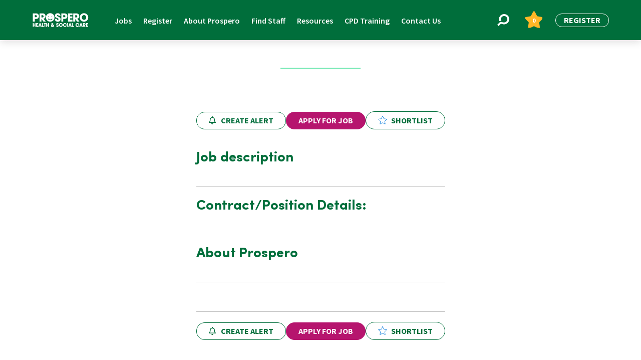

--- FILE ---
content_type: text/html; charset=utf-8
request_url: https://www.prosperohealthandsocial.com/jobs/home-care-registered-manager/17743/view
body_size: 4789
content:
<!DOCTYPE html><html lang="en"><head><meta charSet="utf-8"/><meta name="viewport" content="width=device-width"/><meta name="next-head-count" content="2"/><link rel="icon" href="/favicons/hsc/favicon-32.png" sizes="32x32"/><link rel="icon" href="/favicons/hsc/favicon-192.png" sizes="192x192"/><link rel="apple-touch-icon" href="/favicons/hsc/favicon-180.png"/><script>(function(w,d,s,l,i){w[l]=w[l]||[];w[l].push({'gtm.start':
new Date().getTime(),event:'gtm.js'});var f=d.getElementsByTagName(s)[0],
j=d.createElement(s),dl=l!='dataLayer'?'&l='+l:'';j.async=true;j.src=
'https://www.googletagmanager.com/gtm.js?id='+i+dl;f.parentNode.insertBefore(j,f);
})(window,document,'script','dataLayer','GTM-KCSDB84');</script><meta name="ahrefs-site-verification" content="bb49f3453b0ff1d4787691596030d2166ba4d551a6a56c4a6a6cc8aea5f250ad"/><link data-next-font="" rel="preconnect" href="/" crossorigin="anonymous"/><link rel="preload" href="/_next/static/css/446f646f9171fc04.css" as="style"/><link rel="stylesheet" href="/_next/static/css/446f646f9171fc04.css" data-n-g=""/><noscript data-n-css=""></noscript><script defer="" nomodule="" src="/_next/static/chunks/polyfills-42372ed130431b0a.js"></script><script src="/_next/static/chunks/webpack-bfc926a6ec1be5fe.js" defer=""></script><script src="/_next/static/chunks/framework-945b357d4a851f4b.js" defer=""></script><script src="/_next/static/chunks/main-cec279fcd0ad9b09.js" defer=""></script><script src="/_next/static/chunks/pages/_app-e518255e6797d469.js" defer=""></script><script src="/_next/static/chunks/75fc9c18-a8c9805be41684e2.js" defer=""></script><script src="/_next/static/chunks/237-0ed9be19f2283365.js" defer=""></script><script src="/_next/static/chunks/9102-8c792a01bd4f4895.js" defer=""></script><script src="/_next/static/chunks/4780-fa8c930d49393f27.js" defer=""></script><script src="/_next/static/chunks/8256-cccdfdc729a1c335.js" defer=""></script><script src="/_next/static/chunks/1108-cda47a292af12bf6.js" defer=""></script><script src="/_next/static/chunks/6244-0dd897c9d77752f3.js" defer=""></script><script src="/_next/static/chunks/129-25a5bfd50fddd3d8.js" defer=""></script><script src="/_next/static/chunks/3921-31e9c38d0fd66ddf.js" defer=""></script><script src="/_next/static/chunks/6448-4b0effb70b1ffcee.js" defer=""></script><script src="/_next/static/chunks/7536-3587b1df2f9b801d.js" defer=""></script><script src="/_next/static/chunks/9228-6a2d459bae0a12f3.js" defer=""></script><script src="/_next/static/chunks/1111-a99bfde8d5e0e248.js" defer=""></script><script src="/_next/static/chunks/pages/jobs/%5Bslug%5D/%5Bid%5D/view-3cbbe67ab4852772.js" defer=""></script><script src="/_next/static/4JQA9WC_w8nSY_4IjzI2_/_buildManifest.js" defer=""></script><script src="/_next/static/4JQA9WC_w8nSY_4IjzI2_/_ssgManifest.js" defer=""></script></head><body><noscript><iframe src="https://www.googletagmanager.com/ns.html?id=GTM-KCSDB84" height="0" width="0" style="display:none;visibility:hidden"></iframe></noscript><div id="__next"><div class="AppContainer "><div class="AppContainer--inside"><nav class="Header  "><div class="Header--inside"><div class="Header__logo "><img src="/assets/logo-prospero-hsc-default.svg" alt="Prospero Health &amp; Social Care"/></div><div class="HeaderMenu--container "><ul class="HeaderMenu"><li class="HeaderMenuItem HeaderMenuParent "><a class="HeaderMenuItem__link " href="/jobs">Jobs</a><div class="ChildMenuCard ChildMenuCard--ID ChildMenuCard--1"><div class="ChildMenuCard--inside"><ul class="ChildMenu"><li class="ChildMenu__title">Jobs</li><li class="ChildMenuItem"><a class="ChildMenuItem__link " href="/jobs">Search Jobs</a></li><li class="ChildMenuItem"><a class="ChildMenuItem__link " href="/support-worker-jobs">Support Worker Jobs</a></li><li class="ChildMenuItem"><a class="ChildMenuItem__link " href="/social-care-manager-jobs">Social Care Manager Jobs</a></li></ul></div></div></li><li class="HeaderMenuItem HeaderMenuParent "><a class="HeaderMenuItem__link " href="/register">Register</a><div class="ChildMenuCard ChildMenuCard--ID ChildMenuCard--1"><div class="ChildMenuCard--inside"><ul class="ChildMenu"><li class="ChildMenu__title">Register</li><li class="ChildMenuItem"><a class="ChildMenuItem__link " href="/register">Register with us</a></li><li class="ChildMenuItem"><a class="ChildMenuItem__link " href="/refer-a-friend">Refer A Friend</a></li></ul></div></div></li><li class="HeaderMenuItem HeaderMenuParent "><a class="HeaderMenuItem__link " href="/about-prospero">About Prospero</a><div class="ChildMenuCard ChildMenuCard--ID ChildMenuCard--1"><div class="ChildMenuCard--inside"><ul class="ChildMenu"><li class="ChildMenu__title">About Prospero</li><li class="ChildMenuItem"><a class="ChildMenuItem__link " href="/about-prospero">About Prospero</a></li><li class="ChildMenuItem"><a class="ChildMenuItem__link " href="/awards">Our Awards</a></li><li class="ChildMenuItem"><a class="ChildMenuItem__link " href="/our-approach">Our Approach</a></li></ul></div></div></li><li class="HeaderMenuItem HeaderMenuParent "><a class="HeaderMenuItem__link " href="/find-staff">Find Staff</a><div class="ChildMenuCard ChildMenuCard--ID ChildMenuCard--1"><div class="ChildMenuCard--inside"><ul class="ChildMenu"><li class="ChildMenu__title">Find Staff</li><li class="ChildMenuItem"><a class="ChildMenuItem__link " href="/find-staff">Find Staff</a></li><li class="ChildMenuItem"><a class="ChildMenuItem__link " href="/adult-care-services">Adult Care Services</a></li><li class="ChildMenuItem"><a class="ChildMenuItem__link " href="/childrens-care-services">Children’s Care Services</a></li><li class="ChildMenuItem"><a class="ChildMenuItem__link " href="/care-settings">Care Settings</a></li><li class="ChildMenuItem"><a class="ChildMenuItem__link " href="/find-staff/meet-our-quality-service-managers">Meet Our Quality Service Managers</a></li></ul></div></div></li><li class="HeaderMenuItem HeaderMenuParent "><a class="HeaderMenuItem__link " href="/blog">Resources</a><div class="ChildMenuCard ChildMenuCard--ID ChildMenuCard--1"><div class="ChildMenuCard--inside"><ul class="ChildMenu"><li class="ChildMenu__title">Resources</li><li class="ChildMenuItem"><a class="ChildMenuItem__link " href="/blog">Our Blogs &amp; Resources</a></li><li class="ChildMenuItem"><a class="ChildMenuItem__link " href="/faqs">FAQs</a></li></ul></div></div></li><li class="HeaderMenuItem HeaderMenuParent "><a class="HeaderMenuItem__link" href="/courses/" target="_blank" rel="noreferrer">CPD Training</a><div class="ChildMenuCard ChildMenuCard--ID ChildMenuCard--1"><div class="ChildMenuCard--inside"><ul class="ChildMenu"><li class="ChildMenu__title">CPD Training</li><li class="ChildMenuItem"><a class="ChildMenuItem__link" href="/courses/in-person/" target="_blank" rel="noreferrer">CPD Courses (In-Person)</a></li><li class="ChildMenuItem"><a class="ChildMenuItem__link" href="/courses/online/" target="_blank" rel="noreferrer">CPD Courses (Online)</a></li></ul></div></div></li><li class="HeaderMenuItem HeaderMenuParent "><a class="HeaderMenuItem__link " href="/contact-us">Contact Us</a><div class="ChildMenuCard ChildMenuCard--ID ChildMenuCard--1"><div class="ChildMenuCard--inside"><ul class="ChildMenu"><li class="ChildMenu__title">Contact Us</li><li class="ChildMenuItem"><a class="ChildMenuItem__link " href="/contact-us">Contact Us</a></li><li class="ChildMenuItem"><a class="ChildMenuItem__link " href="/branches">Branches</a></li></ul></div></div></li></ul></div><div class="HeaderActions"><div class="HeaderSearch "><div class="HeaderSearch__input"><input placeholder="Search Jobs" type="search" name="" id=""/></div><div class="HeaderSearch__icon"><img src="/assets/search-icon.svg" alt="Search"/></div></div><div class="ShortListCounter  ShortListCounter--variant-total"><a class=" " href="/shortlist"><svg xmlns="http://www.w3.org/2000/svg" width="30.12" height="28.835" viewBox="0 0 30.12 28.835"><path fill="currentColor" d="M14.7,2.013a1.593,1.593,0,0,1,2.824,0l3.575,6.836a1.593,1.593,0,0,0,1.145.832l7.6,1.293a1.593,1.593,0,0,1,.873,2.684L25.32,19.181a1.593,1.593,0,0,0-.436,1.344L26,28.166a1.593,1.593,0,0,1-2.284,1.658l-6.9-3.426a1.593,1.593,0,0,0-1.416,0l-6.9,3.426A1.593,1.593,0,0,1,6.21,28.166l1.121-7.64a1.593,1.593,0,0,0-.436-1.344L1.5,13.658a1.593,1.593,0,0,1,.873-2.684l7.6-1.293a1.593,1.593,0,0,0,1.145-.832Z"></path></svg><div class="ShortListCounter__value">0</div></a></div><div class="HeaderActions__CTA"><div class="Button btn--secondary">Register</div></div></div><div class="MobileToggle"><div class="line"></div><div class="line"></div><div class="line"></div></div></div></nav><div class="ArticleHeroRow ArticleHeroRow--background"><div class="ArticleHeroRow--inside"><div class="ArticleHeroRow__card"><div class="ArticleHeroRow__content"><div class="ArticleHeroRow__title"><h1></h1></div></div></div></div></div><div class="WrapperContainer Wrapper JobSelected"><div class="Row"><div class="Grid"><div class="Grid--inside Grid--center"><div class="Content Content--JobSelected"><div class="JobActions "><div class="Card__ctaLabel Button Button--primary JobActions__email"><svg aria-hidden="true" focusable="false" data-prefix="far" data-icon="bell" class="svg-inline--fa fa-bell fa-sm JobActions__email__bell" role="img" xmlns="http://www.w3.org/2000/svg" viewBox="0 0 448 512"><path fill="currentColor" d="M224 0c-17.7 0-32 14.3-32 32l0 19.2C119 66 64 130.6 64 208l0 25.4c0 45.4-15.5 89.5-43.8 124.9L5.3 377c-5.8 7.2-6.9 17.1-2.9 25.4S14.8 416 24 416l400 0c9.2 0 17.6-5.3 21.6-13.6s2.9-18.2-2.9-25.4l-14.9-18.6C399.5 322.9 384 278.8 384 233.4l0-25.4c0-77.4-55-142-128-156.8L256 32c0-17.7-14.3-32-32-32zm0 96c61.9 0 112 50.1 112 112l0 25.4c0 47.9 13.9 94.6 39.7 134.6L72.3 368C98.1 328 112 281.3 112 233.4l0-25.4c0-61.9 50.1-112 112-112zm64 352l-64 0-64 0c0 17 6.7 33.3 18.7 45.3s28.3 18.7 45.3 18.7s33.3-6.7 45.3-18.7s18.7-28.3 18.7-45.3z"></path></svg>Create Alert</div><div class="Card__ctaLabel Button Button--secondary">Apply for Job</div><div class="ShortListCounter  ShortListCounter--variant-toggle"><div class="ShortListCounter--toggle">Shortlist</div></div></div><div class="JobDescription"><div class="JobDescription__title">Job description</div><div class="JobDescription__content"></div></div><div class="JobMeta"><div class="JobMeta__title">Contract/Position Details:</div><div class="JobMeta__items"></div></div><div class="JobDescription"><div class="JobDescription__title">About Prospero</div><div class="JobDescription__content"><p></p></div></div><div class="CallToActionBox CallToActionBox--rectangle"></div><div class="JobActions "><div class="Card__ctaLabel Button Button--primary JobActions__email"><svg aria-hidden="true" focusable="false" data-prefix="far" data-icon="bell" class="svg-inline--fa fa-bell fa-sm JobActions__email__bell" role="img" xmlns="http://www.w3.org/2000/svg" viewBox="0 0 448 512"><path fill="currentColor" d="M224 0c-17.7 0-32 14.3-32 32l0 19.2C119 66 64 130.6 64 208l0 25.4c0 45.4-15.5 89.5-43.8 124.9L5.3 377c-5.8 7.2-6.9 17.1-2.9 25.4S14.8 416 24 416l400 0c9.2 0 17.6-5.3 21.6-13.6s2.9-18.2-2.9-25.4l-14.9-18.6C399.5 322.9 384 278.8 384 233.4l0-25.4c0-77.4-55-142-128-156.8L256 32c0-17.7-14.3-32-32-32zm0 96c61.9 0 112 50.1 112 112l0 25.4c0 47.9 13.9 94.6 39.7 134.6L72.3 368C98.1 328 112 281.3 112 233.4l0-25.4c0-61.9 50.1-112 112-112zm64 352l-64 0-64 0c0 17 6.7 33.3 18.7 45.3s28.3 18.7 45.3 18.7s33.3-6.7 45.3-18.7s18.7-28.3 18.7-45.3z"></path></svg>Create Alert</div><div class="Card__ctaLabel Button Button--secondary">Apply for Job</div><div class="ShortListCounter  ShortListCounter--variant-toggle"><div class="ShortListCounter--toggle">Shortlist</div></div></div></div></div></div><div class="LatestContentRow LatestContentRow--99c8072c-81ad-426c-bb67-64e4f852c840 LatestContentRow--undefined"><div class="LatestContentRow--inside LatestContentRow--inside--wrapper"><div class="SectionHeader SectionHeader--inside"><h2 class="SectionHeader__title">Latest Jobs</h2><div class="SectionHeader__subtitle">A selection of our Latest Jobs</div></div><div class="LatestContentRow__header__innerrow"><div class="LatestContentRow__header__row LatestContentRow__header__selectrow"><div class="CustomSelect CustomSelect__disabled LatestContentRow__header__selectrow__select "><div class="CustomSelect__inner"><p>Select a job location</p><div class="CustomSelect__inner__arrow"></div></div></div><div class="CustomSelect   "><div class="CustomSelect__inner"><p>Select a job sector</p><div class="CustomSelect__inner__arrow"></div></div></div></div><div class="LatestContentRow__button-wrapper"><button class="LatestContentRow--primaryBrand Button" disabled="">Apply Filters</button></div></div><div class="LatestContentRow__loading"><p>No results found.....</p></div><div class="cta-container"><a class="Button CTAButton--secondaryBrand " href="/jobs">View all Jobs</a></div></div></div></div></div><div class="CallToActionRow "><div class="CallToActionRow--inside"><div class="CallToActionRow--left"><h2 class="CallToActionRow__title"></h2></div><div class="CallToActionRow--right"></div></div></div><div class="CallToActionGrid CallToActionGrid--"><div class="CallToActionGrid--inside"><div class="CallToActionGrid__row"></div></div></div></div></div></div><div id="prospero-modal"></div><script id="__NEXT_DATA__" type="application/json">{"props":{"pageProps":{"settings":{"company":{"__typename":"GlobalOptions_CustomGlobalOptions_Company","componentType":"company","companyAdvertiserDescription":null,"companyParentUrl":null,"companyWebsite":"https://pros-cms-ui-hsc-prod.vercel.app"},"callToActions":{"callToActionRow":{"__typename":"GlobalOptions_CustomGlobalOptions_CallToAction_CallToActionRow","componentType":"call_to_action_row","title":null,"ctaLabel":null,"ctaLink":null,"modalTitle":null,"modalContent":null,"variantColor":null},"callToActionCardGrid":{"__typename":"GlobalOptions_CustomGlobalOptions_CallToAction_CallToActionCardGrid","title":null,"items":null},"callToActionBox":null},"stickyBanner":{"__typename":"GlobalOptions_CustomGlobalOptions_StickyBanner","componentType":"sticky_banner","showBanner":true,"title":"Find your perfect job","ctaLabel":"Register","ctaLink":"/register"},"logos":null,"socials":null,"menus":{"header":[{"title":"Jobs","link":"/jobs","items":[{"label":"Search Jobs","link":"https://cms.prosperohealthandsocial.com/jobs/","path":"/jobs/","order":1,"childMenu":[]},{"label":"Support Worker Jobs","link":"https://cms.prosperohealthandsocial.com/support-worker-jobs/","path":"/support-worker-jobs/","order":2,"childMenu":[]},{"label":"Social Care Manager Jobs","link":"https://cms.prosperohealthandsocial.com/social-care-manager-jobs/","path":"/social-care-manager-jobs/","order":3,"childMenu":[]}]},{"title":"Register","link":"/register/","items":[{"label":"Register with us","link":"https://cms.prosperohealthandsocial.com/register/","path":"/register/","order":1,"childMenu":[]},{"label":"Refer A Friend","link":"https://cms.prosperohealthandsocial.com/refer-a-friend/","path":"/refer-a-friend/","order":2,"childMenu":[]}]},{"title":"About Prospero","link":"/about-prospero/","items":[{"label":"About Prospero","link":"https://cms.prosperohealthandsocial.com/about-prospero/","path":"/about-prospero/","order":1,"childMenu":[]},{"label":"Our Awards","link":"https://cms.prosperohealthandsocial.com/awards/","path":"/awards/","order":2,"childMenu":[]},{"label":"Our Approach","link":"https://cms.prosperohealthandsocial.com/our-approach/","path":"/our-approach/","order":3,"childMenu":[]}]},{"title":"Find Staff","link":"/find-staff/","items":[{"label":"Find Staff","link":"https://cms.prosperohealthandsocial.com/find-staff/","path":"/find-staff/","order":1,"childMenu":[]},{"label":"Adult Care Services","link":"https://cms.prosperohealthandsocial.com/adult-care-services/","path":"/adult-care-services/","order":2,"childMenu":[]},{"label":"Children’s Care Services","link":"https://cms.prosperohealthandsocial.com/childrens-care-services/","path":"/childrens-care-services/","order":3,"childMenu":[]},{"label":"Care Settings","link":"https://cms.prosperohealthandsocial.com/care-settings/","path":"/care-settings/","order":4,"childMenu":[]},{"label":"Meet Our Quality Service Managers","link":"https://cms.prosperohealthandsocial.com/find-staff/meet-our-quality-service-managers/","path":"/find-staff/meet-our-quality-service-managers/","order":5,"childMenu":[]}]},{"title":"Resources","link":"/blog/","items":[{"label":"Our Blogs \u0026 Resources","link":"https://cms.prosperohealthandsocial.com/blog/","path":"/blog/","order":1,"childMenu":[]},{"label":"FAQs","link":"https://cms.prosperohealthandsocial.com/faqs/","path":"/faqs/","order":2,"childMenu":[]}]},{"title":"CPD Training","link":"/courses/","items":[{"label":"CPD Courses (In-Person)","link":"https://cms.prosperohealthandsocial.com/courses/in-person/","path":"/courses/in-person/","order":1,"childMenu":[]},{"label":"CPD Courses (Online)","link":"https://cms.prosperohealthandsocial.com/courses/online/","path":"/courses/online/","order":2,"childMenu":[]}]},{"title":"Contact Us","link":"/contact-us/","items":[{"label":"Contact Us","link":"https://cms.prosperohealthandsocial.com/contact-us/","path":"/contact-us/","order":1,"childMenu":[]},{"label":"Branches","link":"https://cms.prosperohealthandsocial.com/branches/","path":"/branches/","order":2,"childMenu":[]}]},{"title":"","link":"","items":[]}],"footer":[{"title":"Policies","items":[{"label":"Policies \u0026 Documents","link":"https://cms.prosperohealthandsocial.com/policies-documents/","path":"/policies-documents/","order":1,"childMenu":[]}]},{"title":"Prospero Brands","items":[{"label":"Prospero Teaching","link":"https://www.prosperoteaching.com/","path":"https://www.prosperoteaching.com/","order":1,"childMenu":[]},{"label":"Prospero Learning","link":"https://www.prospero-learning.com/","path":"https://www.prospero-learning.com/","order":2,"childMenu":[]},{"label":"Prospero Integrated","link":"http://www.prosperointegrated.com","path":"http://www.prosperointegrated.com","order":3,"childMenu":[]},{"label":"Banquo","link":"http://www.banquoltd.com","path":"http://www.banquoltd.com","order":4,"childMenu":[]}]},{"title":"Useful Links","items":[{"label":"Register with us","link":"https://cms.prosperohealthandsocial.com/register/","path":"/register/","order":1,"childMenu":[]},{"label":"Jobs","link":"https://cms.prosperohealthandsocial.com/jobs/","path":"/jobs/","order":2,"childMenu":[]},{"label":"FAQs","link":"https://cms.prosperohealthandsocial.com/faqs/","path":"/faqs/","order":3,"childMenu":[]},{"label":"Blogs","link":"https://cms.prosperohealthandsocial.com/blog/","path":"/blog/","order":4,"childMenu":[]}]},{"title":"Prospero Contacts","items":[{"label":"Contact Prospero Health and Social Care","link":"https://cms.prosperohealthandsocial.com/contact-us/","path":"/contact-us/","order":1,"childMenu":[]},{"label":"Our Branch Locations","link":"https://cms.prosperohealthandsocial.com/branches/","path":"/branches/","order":2,"childMenu":[]}]}]},"pending":false,"error":false},"job":{"job":null,"page":{"__typename":"Page","title":"Job Selected","custom_flexible_content_all":{"__typename":"Page_CustomFlexibleContentAll","components":[{"__typename":"Page_CustomFlexibleContentAll_Components_ArticleHeroRow","componentType":"Page_CustomFlexibleContentAll_Components_ArticleHeroRow","hide":null,"title":null,"excerpt":"\u003cp\u003eJob Application Default Excerpt\u003c/p\u003e\n","description":null,"variant":"default","backgroundImage":{"__typename":"MediaItem","sourceUrl":"https://cms.prosperohealthandsocial.com/wp-content/uploads/2023/11/Untitled-design-2-e1678098758420.png"}},{"__typename":"Page_CustomFlexibleContentAll_Components_FormBlock","componentType":"Page_CustomFlexibleContentAll_Components_FormBlock","hide":null,"title":null,"description":null,"variantColor":null,"form":"30"}]}}}},"__N_SSG":true},"page":"/jobs/[slug]/[id]/view","query":{"slug":"home-care-registered-manager","id":"17743"},"buildId":"4JQA9WC_w8nSY_4IjzI2_","isFallback":false,"isExperimentalCompile":false,"gsp":true,"scriptLoader":[]}</script></body></html>

--- FILE ---
content_type: text/css; charset=utf-8
request_url: https://www.prosperohealthandsocial.com/_next/static/css/446f646f9171fc04.css
body_size: 31397
content:
:root{--wrapper:1600px;--gutter:16px;--gap:24px;--vertical-spacing:48px;--horizontal-spacing:32px;--focused-max-width:625px;--text-spacing:1em 0 0;--text-spacing--l:1.5em 0 0;--text-spacing--s:0.64em 0 0;--title-text-colour:#32363b;--body-text-colour:#444;--black:#32363b;--white:#fff;--light:#f7f8fa;--grey:#a2a2a2;--light-grey:#f5f5f5;--dark-grey:grey;--ui-grey:silver;--dark:#1c242e;--red:#db2758;--pink:#b6156e;--purple:#39287f;--yellow:#feb726;--cyan:#21c5d9;--orange:#f58217;--green:#0e7649;--light-green:#26ae68;--dark-blue:#0c4a79;--lavender:#8c98cd;--light-orange:#f49b64;--light-pink:#de87a3;--teal:#00c69b;--prospero-group-color:#023767;--system-error:red;--system-success:green;--body-font:"Source Sans Pro",Arial,Helvetica,sans-serif;--title-font:"Sofia Pro",Arial,Helvetica,sans-serif;--body-size:18px;--h1:50px;--h2:36px;--h3:28px;--h4:20px;--h5:var(--body-size);--h6:14px;--xl:50px;--regular:400;--medium:600;--bold:700;--base-lh:1.4;--xl-lh:1;--h1-lh:1.08;--h2-lh:1.16;--h3-lh:1.32;--h4-lh:1.64;--h5-lh:var(--base-lh);--h6-lh:1.8;--title-margin:80px;--title-underline-width:160px;--title-underline-height:3px;--title-underline-colour:var(--primary-brand-colour-light);--radius:8px;--shadow:0 0 0 1px #0000000d,0 5px 25px 0 #00000026,0 3px 3px 0 #0000000d;--shadow-hover:0 0 0 1px #0000000a,0 16px 32px 0 #0000003d,0 12px 12px 0 #0000001a;--default-transition:0.32s ease;--logo-height:clamp(20px,6.4vw,32px);--nav-padding:24px;--nav-bg:var(--primary-brand-colour);--nav-height:calc(var(--logo-height) + (var(--nav-padding) * 2) + (var(--nav-link-size) / 4));--nav-link-size:16px;--nav-link-spacing:clamp(8px,0.9vw,18px);--nav-link-colour:var(--white);--nav-link-hover:var(--secondary-brand-colour);--child-menu-link-colour:var(--white);--child-menu-link-hover:var(--secondary-brand-colour);--child-menu-top:var(--nav-height);--child-menu-min:280px;--footer-bg:#eee;--footer-link-size:16px;--footer-title-colour:var(--black);--footer-link-colour:var(--body-text-colour);--footer-dark-bg:#eee;--footer-title-colour-dark:var(--white);--footer-link-colour-dark:var(--grey);--card-padding:16px;--card-padding--s:20px;--card-padding--m:calc(var(--card-padding) * 2);--card-padding--l:calc(var(--card-padding) * 4);--card-radius:8px;--card-body-text:16px;--button-padding:8px 24px;--button-radius:32px;--button-border:1px solid;--button-font-size:16px;--button-font-weight:var(--bold);--button-primary-background:var(--primary-brand-colour);--button-primary-colour:var(--white);--button-primary-border:var(--primary-brand-colour);--button-secondary-background:var(--secondary-brand-colour);--button-secondary-colour:var(--white);--button-secondary-border:var(--secondary-brand-colour);--button-outline-colour:var(--primary-brand-colour);--button-outline-border:var(--primary-brand-colour);--button-secondary-outline-colour:var(--secondary-brand-colour);--button-secondary-outline-border:var(--secondary-brand-colour);--button-inactive-background:var(--light-grey);--button-inactive-colour:var(--dark-grey);--button-inactive-border:var(--light-grey);--checkbox-border:1px solid #d4d4d4;--form-field-radius:4px;--form-field-padding:8px 16px;--form-field-border:1px solid #eee;--form-label-size:14px;--portrait-height:164px;--email-icon:url("data:image/svg+xml,%3Csvg xmlns='http://www.w3.org/2000/svg' width='28.25' height='22.6' viewBox='0 0 28.25 22.6'%3E%3Cg id='Group_218' data-name='Group 218' transform='translate(-772.286 -1788.875)'%3E%3Cpath id='Icon_material-email' data-name='Icon material-email' d='M28.425,6H5.825A2.821,2.821,0,0,0,3.014,8.825L3,25.775A2.833,2.833,0,0,0,5.825,28.6h22.6a2.833,2.833,0,0,0,2.825-2.825V8.825A2.833,2.833,0,0,0,28.425,6Zm0,5.65-11.3,7.062L5.825,11.65V8.825l11.3,7.062,11.3-7.062Z' transform='translate(769.286 1782.875)' fill='%23b3b3b3'/%3E%3C/g%3E%3C/svg%3E%0A");--print-icon:url("data:image/svg+xml,%3Csvg xmlns='http://www.w3.org/2000/svg' width='31.25' height='31.25' viewBox='0 0 31.25 31.25'%3E%3Cg id='Group_217' data-name='Group 217' transform='translate(-1033.786 -1784.375)'%3E%3Cpath id='Path_228' data-name='Path 228' d='M9,12.887V3H25.95v9.887' transform='translate(1031.936 1782.875)' fill='none' stroke='%23b3b3b3' stroke-linecap='round' stroke-linejoin='round' stroke-width='3'/%3E%3Cpath id='Path_229' data-name='Path 229' d='M8.65,26.212H5.825A2.825,2.825,0,0,1,3,23.388V16.325A2.825,2.825,0,0,1,5.825,13.5h22.6a2.825,2.825,0,0,1,2.825,2.825v7.063a2.825,2.825,0,0,1-2.825,2.825H25.6' transform='translate(1032.286 1782.263)' fill='none' stroke='%23b3b3b3' stroke-linecap='round' stroke-linejoin='round' stroke-width='3'/%3E%3Cpath id='Path_230' data-name='Path 230' d='M9,21H25.95V32.3H9Z' transform='translate(1031.936 1781.825)' fill='none' stroke='%23b3b3b3' stroke-linecap='round' stroke-linejoin='round' stroke-width='3'/%3E%3C/g%3E%3C/svg%3E%0A");--share-icon:url("data:image/svg+xml,%3Csvg xmlns='http://www.w3.org/2000/svg' width='28.425' height='31.25' viewBox='0 0 28.425 31.25'%3E%3Cg id='Group_216' data-name='Group 216' transform='translate(-1190.786 -1784.375)'%3E%3Cpath id='Path_231' data-name='Path 231' d='M30.975,7.238A4.238,4.238,0,1,1,26.737,3a4.238,4.238,0,0,1,4.238,4.237Z' transform='translate(1186.735 1782.875)' fill='none' stroke='%23b3b3b3' stroke-linecap='round' stroke-linejoin='round' stroke-width='3'/%3E%3Cpath id='Path_232' data-name='Path 232' d='M12.975,17.738A4.237,4.237,0,1,1,8.738,13.5,4.237,4.237,0,0,1,12.975,17.738Z' transform='translate(1187.786 1782.263)' fill='none' stroke='%23b3b3b3' stroke-linecap='round' stroke-linejoin='round' stroke-width='3'/%3E%3Cpath id='Path_233' data-name='Path 233' d='M30.975,28.237A4.238,4.238,0,1,1,26.737,24,4.238,4.238,0,0,1,30.975,28.237Z' transform='translate(1186.735 1781.65)' fill='none' stroke='%23b3b3b3' stroke-linecap='round' stroke-linejoin='round' stroke-width='3'/%3E%3Cpath id='Path_234' data-name='Path 234' d='M12.885,20.265l9.647,5.622' transform='translate(1187.296 1781.868)' fill='none' stroke='%23b3b3b3' stroke-linecap='round' stroke-linejoin='round' stroke-width='3'/%3E%3Cpath id='Path_235' data-name='Path 235' d='M22.518,9.765l-9.633,5.622' transform='translate(1187.296 1782.48)' fill='none' stroke='%23b3b3b3' stroke-linecap='round' stroke-linejoin='round' stroke-width='3'/%3E%3C/g%3E%3C/svg%3E%0A");--pagination-chevron:url("data:image/svg+xml,%3Csvg xmlns='http://www.w3.org/2000/svg' width='12.088' height='19.602' viewBox='0 0 12.088 19.602'%3E%3Cpath id='path' d='M20.088,8.287,17.8,6,8,15.8l9.8,9.8,2.287-2.287L12.574,15.8Z' transform='translate(-8 -6)' fill='%230f7fdd' fill-rule='evenodd' opacity='0.54'/%3E%3C/svg%3E%0A");--search-icon-grey:url("data:image/svg+xml,%3Csvg xmlns='http://www.w3.org/2000/svg' xmlns:xlink='http://www.w3.org/1999/xlink' width='31.121' height='31.128' viewBox='0 0 31.121 31.128'%3E%3Cdefs%3E%3CclipPath id='clip-path'%3E%3Cpath id='Path_95' data-name='Path 95' d='M0-5.108H31.121V-36.236H0Z' transform='translate(0 36.236)' fill='%23fff'/%3E%3C/clipPath%3E%3C/defs%3E%3Cg id='Group_77' data-name='Group 77' transform='translate(0 36.236)'%3E%3Cg id='Group_51' data-name='Group 51' transform='translate(0 -36.236)' clip-path='url(%23clip-path)'%3E%3Cg id='Group_50' data-name='Group 50' transform='translate(0 0)'%3E%3Cpath id='Path_94' data-name='Path 94' d='M-4.31-.5a13.282,13.282,0,0,0-7.465-3.014A13.3,13.3,0,0,0-22.266.361a13.366,13.366,0,0,0-3.349,13.27,1.35,1.35,0,0,0,1.609.934,7.447,7.447,0,0,1,3.839.132.268.268,0,0,0,.3-.4A8.375,8.375,0,0,1-18.728,3.9a8.312,8.312,0,0,1,5.914-2.449A8.31,8.31,0,0,1-6.9,3.9a8.372,8.372,0,0,1,0,11.825,8.307,8.307,0,0,1-5.913,2.45c-7.035,0-7.934-3.967-12.807.906l-4.956,4.956,3.538,3.538,5-5a3.2,3.2,0,0,1,3.622-.614,13.325,13.325,0,0,0,5.6,1.222,13.278,13.278,0,0,0,9.45-3.915A13.38,13.38,0,0,0-4.31-.5' transform='translate(30.577 3.555)' fill='%23B3B3B3'/%3E%3C/g%3E%3C/g%3E%3C/g%3E%3C/svg%3E%0A");--shortlist-icon-filled:url("data:image/svg+xml,%3Csvg xmlns='http://www.w3.org/2000/svg' width='19.264' height='18.369' viewBox='0 0 19.264 18.369'%3E%3Cpath id='Icon_feather-star' data-name='Icon feather-star' d='M12.132,3l2.822,5.717,6.31.922L16.7,14.086l1.078,6.283L12.132,17.4,6.488,20.369l1.078-6.283L3,9.639l6.31-.922Z' transform='translate(-2.5 -2.5)' fill='%230f7fdd' stroke='%230f7fdd' stroke-linecap='round' stroke-linejoin='round' stroke-width='1'/%3E%3C/svg%3E%0A");--shortlist-icon:url("data:image/svg+xml,%3Csvg xmlns='http://www.w3.org/2000/svg' width='19.264' height='18.369' viewBox='0 0 19.264 18.369'%3E%3Cpath id='Icon_feather-star' data-name='Icon feather-star' d='M12.132,3l2.822,5.717,6.31.922L16.7,14.086l1.078,6.283L12.132,17.4,6.488,20.369l1.078-6.283L3,9.639l6.31-.922Z' transform='translate(-2.5 -2.5)' fill='none' stroke='%230f7fdd' stroke-linecap='round' stroke-linejoin='round' stroke-width='1'/%3E%3C/svg%3E%0A");--form-select-icon--white:url("data:image/svg+xml,%3Csvg xmlns='http://www.w3.org/2000/svg' width='10.166' height='6.22' viewBox='0 0 10.166 6.22'%3E%3Cpath id='Path_58' data-name='Path 58' d='M237.143,39.519l-2.631-3.11L232,33.3h10.166l-2.512,3.11Z' transform='translate(-232 -33.3)' fill='%23ffffff'/%3E%3C/svg%3E%0A");--form-select-icon:url("data:image/svg+xml,%3Csvg xmlns='http://www.w3.org/2000/svg' width='10.166' height='6.22' viewBox='0 0 10.166 6.22'%3E%3Cpath id='Path_58' data-name='Path 58' d='M237.143,39.519l-2.631-3.11L232,33.3h10.166l-2.512,3.11Z' transform='translate(-232 -33.3)' fill='%230f7fdd'/%3E%3C/svg%3E%0A");--nav-parent-icon:url("data:image/svg+xml,%3Csvg xmlns='http://www.w3.org/2000/svg' width='187.324' height='102.662' viewBox='0 0 187.324 102.662'%3E%3Cpath id='Path_8372' data-name='Path 8372' d='M-17482.811-23611.055l80.936,80.936s80.936-80.936,80.936-80.936' transform='translate(17495.537 23623.781)' fill='none' stroke='%2332363b' stroke-linejoin='round' stroke-width='18'/%3E%3C/svg%3E%0A");--mobile-padding-xs:5px;--mobile-padding-s:10px;--mobile-padding-m:30px;--mobile-padding-l:40px}@media(min-width:992px){:root{--gutter:32px;--gap:40px;--vertical-spacing:44px}}:root p{font-size:var(--body-size)}:root h1{font-size:var(--h1)}:root h2{font-size:var(--h2)}:root h3{font-size:var(--h3)}:root h4{font-size:var(--h4)}:root h5{font-size:var(--h5)}:root h6{font-size:var(--h6)}@media(min-width:1280px){:root{--logo-height:28px}}@media(min-width:1440px){:root{--logo-height:36px}}@font-face{font-family:Sofia Pro;font-style:normal;font-weight:400;font-display:swap;src:url(/_next/static/media/SofiaPro-Bold.00ef2867.woff2) format("woff2");unicode-range:u+00??,u+0131,u+0152-0153,u+02bb-02bc,u+02c6,u+02da,u+02dc,u+2000-206f,u+2074,u+20ac,u+2122,u+2191,u+2193,u+2212,u+2215,u+feff,u+fffd}@font-face{font-family:Source Sans Pro;font-style:normal;font-weight:400;font-display:swap;src:url(https://fonts.gstatic.com/s/sourcesanspro/v18/6xK3dSBYKcSV-LCoeQqfX1RYOo3qOK7lujVj9w.woff2) format("woff2");unicode-range:u+00??,u+0131,u+0152-0153,u+02bb-02bc,u+02c6,u+02da,u+02dc,u+2000-206f,u+2074,u+20ac,u+2122,u+2191,u+2193,u+2212,u+2215,u+feff,u+fffd}@font-face{font-family:Source Sans Pro;font-style:normal;font-weight:600;font-display:swap;src:url(https://fonts.gstatic.com/s/sourcesanspro/v18/6xKydSBYKcSV-LCoeQqfX1RYOo3i54rwlxdu3cOWxw.woff2) format("woff2");unicode-range:u+00??,u+0131,u+0152-0153,u+02bb-02bc,u+02c6,u+02da,u+02dc,u+2000-206f,u+2074,u+20ac,u+2122,u+2191,u+2193,u+2212,u+2215,u+feff,u+fffd}@font-face{font-family:Source Sans Pro;font-style:normal;font-weight:700;font-display:swap;src:url(https://fonts.gstatic.com/s/sourcesanspro/v18/6xKydSBYKcSV-LCoeQqfX1RYOo3ig4vwlxdu3cOWxw.woff2) format("woff2");unicode-range:u+00??,u+0131,u+0152-0153,u+02bb-02bc,u+02c6,u+02da,u+02dc,u+2000-206f,u+2074,u+20ac,u+2122,u+2191,u+2193,u+2212,u+2215,u+feff,u+fffd}.App ::-webkit-input-placeholder{color:#a4a4a4;font-size:18px}.App :-moz-placeholder,.App ::-moz-placeholder{color:#a4a4a4;font-size:18px}.App :-ms-input-placeholder{color:#a4a4a4;font-size:18px}*,:after,:before{box-sizing:border-box;-webkit-font-smoothing:antialiased;-moz-osx-font-smoothing:grayscale}ol,ul{padding:0}blockquote,body,dd,dl,figcaption,figure,h1,h2,h3,h4,li,ol,p,ul{margin:0}html{-webkit-text-size-adjust:100%;font-size:var(--base-size,18px);margin-top:0!important;scroll-behavior:smooth}body{min-height:100vh;font-family:var(--body-font);font-size:var(--body-size,18px);line-height:var(--base-lh);color:var(--body-text-colour,#222)}body::-webkit-scrollbar{display:none}h1,h2,h3,h4,h5,h6{font-weight:inherit;font-size:inherit;line-height:inherit;color:inherit}ol[class],ul[class]{list-style:none}a:not([class]){-webkit-text-decoration-skip:ink;text-decoration-skip-ink:auto}a{text-decoration:none}img{max-width:100%;display:block}button,input,select,textarea{font:inherit}textarea{resize:none}input[type=search]::-webkit-search-cancel-button,input[type=search]::-webkit-search-decoration,input[type=search]::-webkit-search-results-button,input[type=search]::-webkit-search-results-decoration{-webkit-appearance:none}._c{display:none}@media(prefers-reduced-motion:reduce){*{animation-duration:.01ms!important;animation-iteration-count:1!important;transition-duration:.01ms!important;scroll-behavior:auto!important}}p{font-size:var(--body-size);line-height:var(--base-lh)}a{color:var(--secondary-brand-colour)}a:hover{text-decoration:underline}hr{color:var(--light)}em a{font-weight:var(--bold)}ul li{margin-left:14px}h1,h2,h3,h4,h5,h6{line-height:1.1}html{background-color:var(--primary-brand-colour-dark)}.Content>*+*,.Notice>*+*,.Sidebar>*+*{margin:var(--text-spacing)}.AppContainer{background-color:var(--white)}.AppContainer--inside{padding:clamp(80px,var(--nav-height),96px) 0 0}.AppContainer--showChildrenOnly .AppContainer--inside{padding-top:0;padding-bottom:0}.Wrapper{max-width:var(--wrapper);padding:0 calc(var(--gutter)*2);width:100%;margin:0 auto}.Form form{display:grid;grid-gap:4rem}.Form__buttons{display:flex;justify-content:space-between}.Form .Progress{height:4px;border-radius:2px;margin:-2rem 0 1rem;background:var(--primary-brand-colour)}.Form .Progress__secondary{background:var(--secondary-brand-colour)}.Form__fields{display:grid;grid-row-gap:calc(var(--gap)/2);grid-column-gap:var(--gap);grid-template-columns:repeat(12,minmax(0,1fr))}.FormRow{grid-column:span 12/span 12}.FormRow--cols-3{grid-column:span 3/span 3}.FormRow--cols-4{grid-column:span 4/span 4}.FormRow--cols-6{grid-column:span 6/span 6}.FormRow--cols-12{grid-column:span 12/span 12}.FormRow__label{font-size:14px;font-weight:var(--regular);margin:0 0 4px;display:inline-block}.FormRow__input input,.FormRow__input textarea{box-shadow:0 3px 6px #6897b133;max-width:100%;width:100%;padding:8px;font-size:16px;border-radius:var(--form-radius);border:var(--form-field-border);background:#fff}.FormRow__input input:focus,.FormRow__input textarea:focus{outline:none;border-color:var(--primary-brand-colour)}.FormRow__input select{-webkit-appearance:none;appearance:none;position:relative;max-width:100%;width:100%;padding:8px;font-size:16px;border-radius:var(--form-radius);border:var(--form-field-border);box-shadow:0 3px 6px #6897b133;background-color:var(--white);background-image:var(--form-select-icon);background-repeat:no-repeat;background-position:right 16px top 50%,0 0;background-size:12px auto,100%;cursor:pointer}.FormRow__input__description{font-size:12px!important;color:var(--dark-grey)!important;padding-bottom:6px}.FormRow__input__select{display:grid}.FormRow__input__select__description{font-size:var(--h6);margin-top:6px;border:1px solid var(--ui-grey);padding:8px}.FormRow--error{margin-top:11px;color:var(--system-error);font-weight:var(--medium);font-size:14px}.FormRow__radio{display:inline-block;margin:8px 8px 8px 0}.FormRow__radio :checked+span{background:var(--button-secondary-background);border-color:var(--button-secondary-border);color:var(--button-secondary-colour)}.FormRow__radio input[type=radio]{display:none}.FormRow__radio span{padding:var(--button-padding);line-height:1.1;border-radius:var(--button-radius);border:var(--button-border);font-size:var(--button-font-size);font-weight:var(--button-font-weight);text-transform:uppercase;transition:all var(--default-transition);display:inline-block;-webkit-user-select:none;user-select:none;cursor:pointer;border-color:var(--button-outline-border);color:var(--button-outline-colour);background:none}.FormSpacer{grid-column:span 12/span 12}.FormSpacer__title{font-weight:var(--bold);color:var(--primary-brand-colour)}.FormDivide{width:100%;height:1px;background:var(--ui-grey);margin:1rem 0;display:inline-block;grid-column:span 12/span 12}.Form .Debug{background:pink;width:100%}.ModalForm{padding:25px}.ModalForm__title{font-size:var(--h3);color:var(--primary-brand-colour);font-weight:var(--bold)}input[type=checkbox]{width:inherit;margin-right:10px}.Button{padding:var(--button-padding);line-height:1.1;border-radius:var(--button-radius);border:var(--button-border);font-size:var(--button-font-size);font-weight:var(--button-font-weight);text-transform:uppercase;transition:all var(--default-transition);display:inline-block;-webkit-user-select:none;user-select:none;cursor:pointer}.Button--primary{background:var(--button-primary-background);border-color:var(--button-primary-border);color:var(--button-primary-colour)}.Button--secondary{background:var(--button-secondary-background);border-color:var(--button-secondary-border);color:var(--button-secondary-colour)}.Button--outline{border-color:var(--button-outline-border);color:var(--button-outline-colour);background:none}.Button--outlineSecondary{border-color:var(--button-secondary-outline-border);color:var(--button-secondary-outline-colour);background:none}.Button--inactive{background:var(--button-inactive-background);border-color:var(--button-inactive-border);color:var(--button-inactive-colour)}.Button:hover{opacity:.72;text-decoration:none}.swiper-navigation{display:flex;justify-content:space-between;align-items:center;max-width:var(--wrapper);width:100%;margin:0 auto;padding:0;position:absolute;top:50%;left:50%;transform:translate(-50%,-50%);z-index:100}.swiper-button-next,.swiper-button-prev{box-sizing:border-box;position:relative;display:grid;place-items:center;width:48px;height:48px;border-radius:100%;cursor:pointer;transition:all .32s ease}.swiper-button-next:hover,.swiper-button-prev:hover{opacity:.64}.swiper-button-next:after,.swiper-button-prev:after{content:"";display:inline-block;box-sizing:border-box;width:24px;height:24px;color:var(--primary-brand-colour-light);position:relative;border-radius:2px}.swiper-button-next:after{border-bottom:6px solid;border-right:6px solid;transform:rotate(-45deg);right:2px}.swiper-button-prev:after{border-bottom:6px solid;border-left:6px solid;transform:rotate(45deg);left:2px}.swiper__scrollbar{background:#eee;height:2px;max-width:calc(100% - 48px);width:100%;margin:0 auto}@media(min-width:1024px){.swiper__scrollbar{max-width:680px}}.swiper__scrollbar .swiper-scrollbar-drag{background:var(--primary-brand-colour);height:2px;display:flex;align-items:center;justify-content:space-between}.swiper__scrollbar .swiper-scrollbar-drag:after,.swiper__scrollbar .swiper-scrollbar-drag:before{content:"";width:8px;height:8px;border-radius:100%;background:var(--primary-brand-colour);display:block}.Alert{max-width:600px;display:flex;height:100%}.Alert--inside{padding:22px}.Alert__title{font-weight:700;margin-bottom:5px;font-size:20px}.Alert--job{background:var(--primary-brand-colour);color:var(--white)}.Alert .FormRow__label{font-size:18px}.Alert .FormRow--error{background:var(--white)!important;padding:2px 7px;display:inline-block;border-radius:7px}.cta-container{display:flex;justify-content:center}.CTAButton--primaryBrand{background:var(--primary-brand-colour);color:var(--button-secondary-colour)}.CTAButton--subtlePrimaryBrand{background:var(--primary-brand-colour-subtle)}.CTAButton--secondaryBrand{background:var(--secondary-brand-colour);color:var(--button-primary-colour)}.CTAButton--subtleSecondaryBrand{background:var(--secondary-brand-colour-subtle)}.CTAButton--cyan{background:var(--cyan);color:var(--white)}.CTAButton--yellow{background:var(--yellow);color:var(--white)}.CTAButton--purple{background:var(--purple);color:var(--white)}.CTAButton--red{background:var(--red)}.CTAButton--darkBlue{background:var(--dark-blue);color:var(--white)}.CTAButton--lavender{background:var(--lavender);color:var(--white)}.CTAButton--lightOrange{background:var(--light-orange);color:var(--white)}.CTAButton--lightPink{background:var(--light-pink);color:var(--white)}.CTAButton--teal{background:var(--teal);color:var(--white)}.Capsule{border-radius:11px;min-width:40px;display:inline-block;border:2px solid var(--button-primary-border);color:var(--button-primary-border);font-size:12px;line-height:12px;padding:4px 5px;text-align:center;margin:0 0 0 4px}.Card{transition:all var(--default-transition);background:var(--white)}.Card,.Card--inside{display:flex;flex-direction:column;height:100%}.Card--inside{justify-content:space-between;position:relative}.Card__top{position:relative;padding:var(--card-padding) 0}.Card__top>*+*{margin:var(--text-spacing)}.Card__middle{padding:var(--card-padding) 0}.Card__middle>*+*{margin:var(--text-spacing--s)}.Card__bottom{padding:var(--card-padding) 0;display:grid;align-items:center;grid-gap:1rem}@media(min-width:1280px){.Card__bottom{grid-template-columns:repeat(2,minmax(0,1fr))}}.Card__bottom .Button{text-align:center}.Card__sectorTitle{background-color:var(--primary-brand-colour-dark);padding:8px;margin-bottom:16px;border-radius:6px;display:inline-block}.Card__sectorTitle__av{background-color:#df2972}.Card__sectorTitle__text{color:var(--white);font-weight:700;text-transform:uppercase;font-size:13px}.Card--link{cursor:pointer}.Card a:hover{text-decoration:none;opacity:.9}.Card__featured{padding:8px var(--card-padding);color:var(--white);background:var(--primary-brand-colour);font-size:16px;font-weight:var(--bold);letter-spacing:.04em;text-transform:uppercase}.Card__image{aspect-ratio:16/10;border-radius:16px;overflow:hidden}@supports not (aspect-ratio:16/10){.Card__image{position:relative}.Card__image>*{position:absolute;top:0;right:0;bottom:0;left:0;box-sizing:border-box}.Card__image:before{content:"";display:block;position:relative;padding-top:62.5%;box-sizing:border-box}}.Card__image img{width:100%;height:100%;object-fit:cover}.Card__icon{width:64px;height:64px;object-fit:contain;position:absolute;top:0;right:var(--card-padding);transform:translateY(-50%)}.Card__title{font-size:var(--body-size);line-height:var(--base-lh);font-weight:var(--bold);color:var(--primary-brand-colour)}.Card__description{font-size:var(--card-body-text)}.Card--job{border-radius:var(--card-radius);box-shadow:var(--shadow);background-color:var(--primary-brand-colour)}.Card--job:hover{background:linear-gradient(135deg,var(--primary-gradient),var(--secondary-gradient))}.Card--job:hover .Card__sectorTitle__av{background-color:var(--primary-brand-colour)}.Card--job:hover .Card__bottom__apply-cta{background-color:var(--white);color:#000}.Card--job:hover .CardMeta__job__icon__av svg{color:var(--primary-brand-colour)}.Card--job .Card__top{padding:30px 34px 20px!important}.Card--job .Card__middle{padding:var(--card-padding--s)}.Card--job .Card__bottom{padding:20px 34px 45px!important}.Card--job .Card__bottom__apply-cta{background-color:#1fc5d9;color:var(--white);border:none}@media(min-width:1280px){.Card--job .Card__bottom__apply-cta{font-size:12px}}.Card--job .Card__bottom__apply-cta__hsc{background-color:#37a252}.Card--job .Card__bottom__apply-cta__av{background-color:#df2972}.Card--job .Card__bottom__more-cta{color:var(--white)}@media(min-width:1280px){.Card--job .Card__bottom__more-cta{font-size:12px}}.Card--job .Card__sectorTitle p{font-size:13px}.Card--job .Card__title{color:var(--white);font-size:20px;letter-spacing:1px;margin-bottom:5px}.Card--job .Card__date{color:var(--white);font-size:13px;margin:0;background:none!important;padding:0!important}@media(max-width:480px){.Card--job .Card__date{margin-bottom:12px!important}}.Card--course,.Card--job{border-radius:var(--card-radius);box-shadow:var(--shadow)}.Card--course:hover,.Card--job:hover{box-shadow:var(--shadow-hover)}.Card--course .Card__bottom,.Card--course .Card__middle,.Card--course .Card__top,.Card--job .Card__bottom,.Card--job .Card__middle,.Card--job .Card__top{padding:var(--card-padding)}.Card--course .Card__image{border-radius:0}.Card--course .Card__title{padding-right:80px;font-size:clamp(20px,2vw,28px)}.Card--course .Card__title:after{content:"";width:160px;max-width:100%;height:2px;background:var(--primary-brand-colour);display:block;margin:8px 0 0}.Card--blog .Card__featured{position:absolute;top:0;left:0;width:100%}.Card--blog .Card__image,.Card--undefined .Card__image{margin-bottom:10px}.CardMeta{font-size:var(--card-body-text)}.CardMeta__label{font-weight:var(--bold);margin:0 4px 0 0}.CardMeta__label,.CardMeta__value{display:inline}.CardMeta__job{display:flex}.CardMeta__job__value{color:var(--white)}.CardMeta__job__icon{display:flex;justify-content:center;align-self:center;min-width:35px;max-width:35px;height:35px;margin-right:10px}.CtaBar{position:fixed;bottom:0;width:100%;background:#fff;z-index:1000;border-top:1px solid #d3d3d3}.CtaBar--inside{max-width:var(--wrapper);width:100%;margin:0 auto;display:flex;flex-wrap:wrap;align-items:center;justify-content:center;padding:8px 1rem}.CtaBar__cta,.CtaBar__title{margin:8px}.CtaBar__title{font-weight:var(--bold);font-family:var(--title-font);color:var(--primary-brand-colour);font-size:var(--h3)}@media(max-width:480px){.CtaBar__title{font-size:16px}}.CtaBar__cta{padding:var(--button-padding);line-height:1.1;border-radius:var(--button-radius);border:var(--button-border);font-size:var(--button-font-size);font-weight:var(--button-font-weight);text-transform:uppercase;transition:all var(--default-transition);display:inline-block;-webkit-user-select:none;user-select:none;cursor:pointer;background:var(--button-secondary-background);border-color:var(--button-secondary-border);color:var(--button-secondary-colour)}.Debug__title{background:pink;font-weight:600;padding:3px 5px 6px;text-align:center}.Debug--wrapper{background:#0000!important;text-align:left}.Debug--styles{border:2px solid pink}.Debug--line{background:#0000}.Footer{background:var(--footer-bg);color:var(--white)}.Footer--cta{margin-bottom:40px}.Footer--top{max-width:var(--wrapper);padding:0 calc(var(--gutter)*2);width:100%;margin:0 auto;display:grid;grid-gap:var(--gutter);grid-gap:48px 24px;padding-top:var(--vertical-spacing);margin-bottom:var(--vertical-spacing)}@media(min-width:360px){.Footer--top{grid-template-columns:repeat(2,minmax(0,1fr))}}@media(min-width:992px){.Footer--top{grid-gap:var(--gap);grid-template-columns:repeat(4,minmax(0,1fr))}}.Footer--bottom{max-width:var(--wrapper);padding:0 calc(var(--gutter)*2);width:100%;margin:0 auto;display:grid;grid-gap:var(--gutter);align-items:end;padding-bottom:var(--vertical-spacing)}@media(min-width:992px){.Footer--bottom{grid-template-columns:repeat(2,minmax(0,1fr))}}.Footer__copyright{font-size:14px}.Footer--dark{background:var(--primary-brand-colour-dark)}.Footer--dark .FooterMenu a.FooterMenuItem,.Footer--dark .FooterMenu__title{color:var(--white)}.Footer--dark .FooterMenu a.FooterMenuItem--active,.Footer--dark .FooterMenu a.FooterMenuItem:hover{color:var(--secondary-brand-colour)}.FooterSocials{display:flex;align-items:center;margin:1rem 0}.FooterSocials a{padding:8px 16px 0 0;color:#fff;font-weight:var(--bold)}.Footer__copyright{opacity:.64}.FooterLogos{display:flex;flex-wrap:wrap;align-items:flex-end}.FooterLogos__item{margin:1.6rem 1.6rem 0 0}.FooterLogos__item img{width:100%;height:auto;max-width:128px;max-height:48px;object-fit:contain}.FooterMenu{display:flex;flex-direction:column}.FooterMenu>*+*{margin:16px 0 0}.FooterMenu__title{font-weight:var(--bold);font-size:var(--body-size);color:var(--footer-title-colour)}.FooterMenuItem{line-height:1.64}.FooterMenu a.FooterMenuItem{font-size:var(--footer-link-size);text-decoration:none;display:inline-block;color:var(--footer-link-colour);transition:all var(--default-transition)}.FooterMenu a.FooterMenuItem--active,.FooterMenu a:hover{color:var(--secondary-brand-colour)}@media(max-width:480px){.Footer .FooterSocials{display:grid;grid-template-columns:repeat(2,minmax(0,1fr))}}.Header{position:fixed;width:100%;top:0;left:0;z-index:3000;background:var(--nav-bg);padding:var(--nav-padding) 0;box-shadow:0 2px 16px #00000029;height:var(--nav-height);min-height:80px}.Header--teaching-ca{height:unset!important}.Header__logo{height:var(--logo-height);flex:1 0 auto}.Header__logo:hover{cursor:pointer}.Header__logo img{height:100%;width:auto;object-fit:contain}.Header__logo--teaching-ca{height:50px}.Header__logo--teaching-ca img{height:50px;scale:1.2}.Header--inside{max-width:var(--wrapper);padding:0 calc(var(--gutter)*2);width:100%;margin:0 auto;display:flex;justify-content:space-between;align-items:center}.HeaderMenu{padding:0 0 0 var(--gap)}.HeaderMenu,.HeaderMenu--container{display:flex;align-items:center;flex:0 1 100%}.HeaderMenuItem{padding:0 var(--nav-link-spacing)}.HeaderMenuItem__link{font-size:var(--nav-link-size);font-weight:var(--medium);color:var(--nav-link-colour);transition:color var(--default-transition);-webkit-user-select:none;user-select:none}.HeaderMenuItem__link:hover{cursor:pointer;color:var(--nav-link-hover)}.HeaderMenuItem--unlinked:hover{color:var(--nav-link-colour);opacity:.8}.HeaderActions{display:flex;align-items:center}.HeaderActions a{font-weight:var(--bold);display:inline-block}.HeaderActions__CTA{margin:0 0 0 16px}.HeaderActions__CTA .Button{padding:4px 16px;color:#fff}.HeaderActions__register{background:var(--button-secondary-background);border-color:var(--button-secondary-border);color:var(--button-secondary-colour)}.HeaderSearch{padding:0 24px 0 0;margin:0 8px 0 0;position:relative}.HeaderSearch__icon{width:32px;height:32px;display:flex;justify-content:center;align-items:center;cursor:pointer}.HeaderSearch__icon img{width:24px;height:24px}.HeaderSearch__input{background:#fff;position:absolute;right:64px;top:50%;transform:translate(8px,-50%);transition:all .32s ease;opacity:0;pointer-events:none;border-radius:var(--radius);z-index:10}.HeaderSearch__input input{width:450px;height:40px;background:#fff;font-size:16px;font-weight:var(--medium);border:1px solid var(--grey);outline:none;padding:8px 10px;border-radius:var(--radius)}.HeaderSearch__input input::placeholder{font-size:16px}.HeaderSearch--active .HeaderSearch__input{opacity:1;pointer-events:all;transform:translateY(-50%)}.ChildMenu{min-width:var(--child-menu-min)}.ChildMenuCard{top:60px;transform:translateZ(0);z-index:0}.ChildMenuCard,.ChildMenuCard:before{position:absolute;opacity:0;left:0;pointer-events:none;transition:opacity .48s ease}.ChildMenuCard:before{content:"";background:var(--primary-brand-colour);width:200vw;height:100%;top:-2px;transform:translateX(-50%);z-index:-1}.ChildMenuCard--inside{display:grid;grid-gap:var(--gap);padding:2rem var(--nav-link-spacing)}.ChildMenuCard--inside::-webkit-scrollbar{width:16px}.ChildMenuCard--inside::-webkit-scrollbar-track{background:#fafafa}.ChildMenuCard--inside::-webkit-scrollbar-thumb{background:var(--primary-brand-colour);border:2px solid #eee;border-radius:8px}.ChildMenuCard--2{min-width:0}.ChildMenuCard--2 .ChildMenuCard--inside{grid-template-columns:repeat(2,minmax(280px,1fr))}.ChildMenuCard--3,.ChildMenuCard--4{min-width:0;position:fixed;top:var(--nav-height);left:50%;pointer-events:none;transform:translate3d(-50%,0,0);max-width:var(--wrapper);padding:0 calc(var(--gutter)*2);width:100%;margin:0 auto}.ChildMenuCard--3 .ChildMenuCard--inside{grid-template-columns:repeat(3,minmax(0,1fr))}.ChildMenuCard--4 .ChildMenuCard--inside{grid-template-columns:repeat(4,minmax(0,1fr))}.ChildMenu__title{font-size:13px;text-transform:uppercase;letter-spacing:.16em;font-weight:var(--bold);padding:0 0 1em;margin:0 0 2em;border-bottom:2px solid var(--light-grey);color:var(--white)}.ChildMenu>*+*{margin:16px 0 0}.ChildMenuItem{line-height:1.24}.ChildMenuItem__link{font-size:var(--nav-link-size);font-weight:var(--medium);color:var(--nav-link-colour);transition:color var(--default-transition);-webkit-user-select:none;user-select:none;color:var(--child-menu-link-colour)}.ChildMenuItem__link:hover{cursor:pointer;color:var(--nav-link-hover)}.ChildMenuItem__link.active,.ChildMenuItem__link:hover{color:var(--child-menu-link-hover)}.HeaderMenuParent{position:relative}.HeaderMenuParent:hover:after{content:"";left:0;top:100%;width:100%;min-width:calc(var(--child-menu-min)*2);height:var(--nav-height);position:absolute;z-index:0}.HeaderMenuParent:hover .ChildMenuCard{opacity:1;pointer-events:all;transform:translateZ(0)}.HeaderMenuParent:hover .ChildMenuCard:before{content:"";opacity:.9}.HeaderMenuParent:hover .ChildMenuCard--3,.HeaderMenuParent:hover .ChildMenuCard--4{transform:translate3d(-50%,0,0)}.MobileToggle{display:none;cursor:pointer;position:relative}.MobileToggle,.MobileToggle .line{transition:transform .5s cubic-bezier(.29,.85,.32,1.28)}.MobileToggle .line{background:var(--white);height:2px;border-radius:32px;width:40px;margin:6px 0}@media(max-width:1279px){.Header--inside{padding:0 1rem}.HeaderMenu{display:block;background:var(--primary-brand-colour);padding:0;border-radius:var(--radius);overflow:hidden;max-width:480px}.HeaderMenuItem{padding:0;margin:0}.HeaderMenuItem__link{color:var(--white);padding:24px;display:inline-block;width:100%}.HeaderMenuItem:hover .ChildMenuCard{transform:none}.HeaderMenu--container{background:#000000a3;height:800px;left:0;max-height:calc(100vh - 56px);min-height:100vh;opacity:0;overflow-y:auto;padding:var(--gap) calc(var(--gutter)*2) 140px;pointer-events:none;position:fixed;display:flex;justify-content:flex-end;align-items:flex-start;top:80px;transition:opacity .2s ease;width:100vw;z-index:9999}.HeaderMenu--container--teaching-ca{top:100px}.HeaderActions__CTA{margin:0 1rem 0 0;padding:0}.Header--active .HeaderMenu--container{opacity:1;pointer-events:all}.Header--active .MobileToggle{transform:rotate(-90deg)}.Header--active .MobileToggle .line:nth-child(2){width:0}.Header--active .MobileToggle .line:first-child{transform:rotate(45deg) translate(6px,5px)}.Header--active .MobileToggle .line:last-child{transform:rotate(-45deg) translate(6px,-5px)}.HeaderSearch{padding:0 8px 0 0;position:static}.HeaderSearch__icon{width:20px;height:20px}.HeaderSearch__input{box-shadow:0 24px 48px #000000e6;right:0;left:0;transform:none;transform:translateY(-50%);max-width:calc(100% - var(--gutter)*4);margin:0 auto;top:120px}.HeaderSearch__input input{margin:0 auto;width:100%}.Header .MobileToggle{display:block}.Header .MobileToggle:after{content:"";width:64px;height:64px;position:absolute;cursor:pointer;top:50%;left:50%;transform:translate(-50%,-50%)}.Header .MobileToggle .line{background:var(--white);height:2px;border-radius:32px;width:40px;margin:6px 0;transition:transform .5s}.ChildMenu>*+*{margin:32px 0 0}.ChildMenuCard{position:static;transform:none;opacity:1;pointer-events:all;display:none}.ChildMenuCard--inside{box-shadow:none;background:var(--primary-brand-colour-dark);border-radius:0;padding:var(--gap)}.ChildMenuCard:hover{transform:none}.HeaderMenuParent>a,.HeaderMenuParent>span{display:flex;align-items:center;justify-content:space-between}.HeaderMenuParent>a:before,.HeaderMenuParent>span:before{content:"";background:var(--nav-parent-icon);filter:invert(1);background-size:contain;background-repeat:no-repeat;width:20px;height:20px;top:3px;position:relative;order:2;transition:all .64s cubic-bezier(.175,.885,.32,1.275)}.HeaderMenuParent--active>a{color:var(--nav-link-hover)}.HeaderMenuParent--active>a:before{transform:rotateX(180deg) translateY(50%)}.HeaderMenuParent--active .ChildMenuCard{display:block}}@media(max-width:1400px){.Header .HeaderMenu li{margin-left:0}}@media(max-width:480px){.HeaderActions__CTA .Button{font-size:12px;font-weight:var(--medium);padding:4px 10px}}.Grid--inside{display:grid;grid-gap:var(--gap)}@media(min-width:769px){.Grid--four,.Grid--two{grid-template-columns:repeat(2,minmax(0,1fr))}.Grid--five{grid-template-columns:repeat(5,minmax(0,1fr))}.Grid--70-30{grid-template-columns:7fr 3fr}.Grid--60-40{grid-template-columns:6fr 4fr}.Grid--30-70{grid-template-columns:3fr 7fr}.Grid--40-60{grid-template-columns:4fr 6fr}.Grid--25-75{grid-template-columns:2.5fr 7.5fr}.Grid--20-80{grid-template-columns:2fr 8fr}.Grid--sidebarContent{grid-template-columns:3fr 7fr}}@media(min-width:992px){.Grid--three{grid-template-columns:repeat(3,minmax(0,1fr))}}@media(min-width:1024px){.Grid--four{grid-template-columns:repeat(4,minmax(0,1fr))}}.Grid--none{display:block}.Grid--center{justify-content:center}.Row{margin:var(--vertical-spacing) 0}.Loading{height:100%;width:100%;position:absolute;top:0;left:0;display:grid;place-items:center;animation:bounce 3s linear infinite;background:var(--white);color:var(--primary-brand-colour)}.Loading img,.Loading svg{width:64px;height:64px}@keyframes bounce{0%{transform:translateY(-16px);opacity:.48}50%{transform:translateY(0);opacity:1}to{transform:translateY(-16px);opacity:.48}}.Modal{position:fixed;top:0;left:0;width:100vw;height:800px;min-height:100vh;max-height:100vh;background:#00000052;z-index:10000;display:grid;place-items:center;overflow-y:auto;-webkit-overflow-scrolling:touch}.Modal::-webkit-scrollbar{width:8px;display:block}.Modal::-webkit-scrollbar-track{background:var(--light)}.Modal::-webkit-scrollbar-thumb{background:var(--primary-brand-colour)}.Modal--inside{padding:var(--vertical-spacing)}.Modal__wrapper{border-radius:var(--radius);overflow:hidden;background:var(--white);margin:0 auto;position:relative;max-width:800px}.Modal__toggle{position:absolute;right:8px;top:0;padding:8px;cursor:pointer}.Modal__toggle:after{content:"×";color:var(--secondary-brand-colour);font-weight:var(--medium);line-height:1;transition:color .32s ease;font-size:30px}.Modal__toggle:hover:after{opacity:.8}.Modal .VideoBlock__video{max-width:750px;width:calc(100vw - 100px);height:auto}.Modal--Register{background-color:var(--white);margin:20px 0;border-radius:12px}.Modal--Register__close{background-color:unset;color:var(--button-secondary-border)}.Modal--Register .SectionHeader{margin-bottom:10px}.Modal--Register .SectionHeader__title{text-align:left}.Modal--Register .SectionHeader__title:after{display:none}.Modal--Register .Form__fields{grid-template-columns:repeat(auto-fit,minmax(250px,1fr))}.Modal--Register .Form__fields>.FormRow:only-of-type{grid-column:1/-1}.Modal--Register .FormRow,.Modal--Register .FormRow--cols-12{grid-column:unset}@media(min-width:596px){.Modal--Register .FormRow__input__consent-checkbox{grid-column:span 2}}.Notice__title{font-weight:700;font-size:22px}.Notice--plain{padding:20px}.Notice--confirmation{background:var(--primary-brand-colour);min-width:280px;color:var(--white);padding:var(--mobile-padding-m)}.BreadcrumbsItem{color:var(--primary-brand-colour-light);transition:color .32s ease}.BreadcrumbsItem:hover{color:var(--primary-brand-colour)}.BreadcrumbsItem:before,.BreadcrumbsItem:hover:before{color:var(--primary-brand-colour-light)}.BreadcrumbsItem:before{content:" > ";padding:0 4px}.BreadcrumbsItem:first-child:before{content:none}.RichTextBlock{max-width:var(--wrapper);padding:0 calc(var(--gutter)*2);width:100%;margin:0 auto}.RichTextBlock--inside{max-width:var(--focused-max-width);margin:0 auto}.RichTextBlock .cta-container{margin-top:15px}.RichTextBlock__content{font-size:var(--body-size)}.RichTextBlock__content>*+*{margin:var(--text-spacing)}.RichTextBlock__content p img{width:100%;height:auto}.RichTextBlock__content p:has(>iframe){overflow:hidden}.RichTextBlock__content .wp-caption{width:100%!important;margin-bottom:7px;display:block}.RichTextBlock__content .wp-caption img{width:100%;height:auto}.RichTextBlock__content .wp-caption-text{margin-top:5px;font-size:15px}.FlexibleComponents--post .RichTextBlock--inside{padding-top:30px!important}.TickList__title{font-weight:var(--bold);margin:0 0 24px}.TickListItem{font-size:var(--body-size);display:flex}.TickListItem:before{content:"";width:30px;height:30px;flex:0 0 30px;margin:0 var(--horizontal-spacing) 0 0;top:4px;background-size:contain;background-repeat:no-repeat;background-position:50%;background-image:url("data:image/svg+xml,%3Csvg width='30' height='30' viewBox='0 0 30 30' fill='none' xmlns='http://www.w3.org/2000/svg'%3E%3Cpath d='M8 16.4286L11.4801 20.5479C11.6799 20.7843 12.0443 20.7843 12.244 20.5479L22 9' stroke='%236852FB' stroke-width='1.5' stroke-linecap='round' stroke-linejoin='round'/%3E%3Ccircle cx='15' cy='15' r='14.5' stroke='%236852FB'/%3E%3C/svg%3E%0A")}.TickListItem:before,.VideoBlock{display:block;position:relative}.VideoBlock--preview:hover{cursor:pointer}.VideoBlock__image{-webkit-user-select:none;user-select:none;width:100%;height:auto;aspect-ratio:16/10}@supports not (aspect-ratio:16/10){.VideoBlock__image{position:relative}.VideoBlock__image>img{position:absolute;top:0;right:0;bottom:0;left:0;box-sizing:border-box}.VideoBlock__image:before{content:"";display:block;position:relative;padding-top:62.5%;box-sizing:border-box}}.VideoBlock__image img{width:100%;height:100%;object-fit:cover}.VideoBlock__video{position:relative;overflow:hidden;width:100%;padding-top:56.25%}.VideoBlock__video iframe{position:absolute;top:0;left:0;bottom:0;right:0;width:100%;height:100%}.VideoBlock__playButton{z-index:22;-webkit-user-select:none;user-select:none;position:absolute;transform:translate(-50%,-50%);left:50%;top:50%;width:90px;height:90px}.JobSearchFilters{margin:0 0 1.5rem!important}@media(min-width:1280px){.SearchStats{display:flex;align-items:center;justify-content:space-between}}.SearchStats__item{display:flex}.SearchStats__item .Button{margin:1rem 0 0;text-transform:none;font-weight:var(--medium)}@media(min-width:1280px){.SearchStats__item .Button{margin:0}}.SearchStats__label{color:var(--primary-brand-colour);font-weight:var(--bold);padding:0 1rem 0 0}@media(min-width:992px){.SearchStats__options,.SearchStats__resultsPerPage{display:flex}}.SearchStats__options,.SearchStats__options>div{display:flex;align-items:center}.SearchStats__options>div{color:var(--primary-brand-colour);margin:0 4px;text-align:center;transition:all .32s ease;position:relative;z-index:1;border-radius:100%;width:24px;height:24px;line-height:1.3;justify-content:center;cursor:pointer}.SearchStats__options>div.SearchStats__options--active{color:#fff;background:var(--primary-brand-colour)}.SearchStats--right{display:flex}.SearchStats--right .SearchStats__item:first-child{margin-right:10px}.SearchList__nav{margin:1.5rem 0}.SearchList__nav,.SearchList__nav__top{display:flex;align-items:center;justify-content:space-between;height:41.5px}.SearchList__nav .ais-Pagination{margin:0}.SearchBoxWrapper__label,.SearchBox__title{font-size:var(--form-label-size);font-weight:var(--bold)}.ais-SearchBox-form{display:flex;justify-content:space-between;align-items:center;position:relative;border-bottom:1px solid var(--grey)}.ais-SearchBox-input{flex-grow:1;border:none;background:none;outline:none;padding:8px 0}.ais-SearchBox-reset{display:none}.ais-SearchBox-submit{background:none;outline:none;border:none;pointer-events:none}.ais-SearchBox-submit:after{content:"";background-image:var(--search-icon-grey);background-size:contain;background-repeat:no-repeat;width:24px;height:24px;display:block}.ais-SearchBox-submit svg{display:none}.ais-ClearRefinements-button{border-radius:var(--button-radius);border:var(--button-border);background:var(--button-primary-background);color:var(--button-primary-colour);border-color:var(--secondary-brand-colour);background-color:var(--secondary-brand-colour)}.ais-ClearRefinements-button,.ais-ClearRefinements-button--disabled{line-height:1.1;font-size:var(--button-font-size);font-weight:var(--button-font-weight);text-transform:uppercase;transition:all var(--default-transition);display:inline-block;-webkit-user-select:none;user-select:none;cursor:pointer;font-size:14px;font-weight:var(--medium);padding:4px 12px;letter-spacing:.02rem}.ais-ClearRefinements-button--disabled{border-radius:var(--button-radius);border:var(--button-border);background:var(--button-inactive-background);border-color:var(--button-inactive-border);color:var(--button-inactive-colour)}.SearchView{padding:0 0 var(--vertical-spacing);margin-bottom:var(--vertical-spacing)}.SearchView__sidebar>*+*{margin:var(--vertical-spacing) 0 0}.SearchView__content{padding-left:var(--gap)}@media(min-width:1500px){.SearchList--multiple .Grid--inside{grid-template-columns:repeat(3,minmax(0,1fr))}}@media(max-width:1024px){.SearchList .Grid--inside{grid-template-columns:1fr}}.SearchItem{height:100%;position:relative}.SearchItem .btn--shortlist:before{margin:0}.SearchItem .btn--shortlist{border:none;padding:0;position:absolute;top:calc(var(--card-padding) + 4px);right:var(--card-padding);margin:0}.SearchItem .btn--shortlistActive{background:pink}.SearchItem .btn--shortlist:before{width:20px;height:20px}.RefinementList ul li{list-style:none}.RefinementList ul li:hover{cursor:pointer}.RefinementList--top{padding:11px;margin-bottom:11px;background:var(--secondary-brand-colour);color:var(--white)}.RefinementList--top:hover{cursor:pointer}.RefinementList--bottom{display:none;padding-bottom:11px}.RefinementList--active{display:block}.RefinementList__title{font-weight:var(--bold);font-size:var(--form-label-size);display:flex;align-items:center;justify-content:space-between}.RefinementList__title:after{content:"";background-image:var(--form-select-icon--white);background-size:contain;background-repeat:no-repeat;background-position:50%;width:12px;height:12px;display:block}.RefinementList__items{margin-bottom:8px;width:100%}.RefinementListItem{display:flex;flex-wrap:wrap;margin:8px 8px 0 0;line-height:1.1;border-radius:var(--button-radius);border:var(--button-border);font-size:var(--button-font-size);font-weight:var(--button-font-weight);text-transform:uppercase;transition:all var(--default-transition);display:inline-block;-webkit-user-select:none;user-select:none;cursor:pointer;border-color:var(--button-outline-border);color:var(--button-outline-colour);background:none;font-size:14px;padding:4px 12px;letter-spacing:.02rem;text-transform:none;font-weight:var(--medium)}.RefinementListItem--active{background:var(--button-primary-background);border-color:var(--button-primary-border);color:var(--button-primary-colour)}.RefinementList--sector .RefinementList--top{background:var(--pink);color:var(--white)}.RefinementList--sector .RefinementListItem{border-color:var(--pink);color:var(--pink)}.RefinementList--sector .RefinementListItem--active{background:var(--pink);color:#fff}.RefinementList--role .RefinementList--top{background:var(--purple);color:var(--white)}.RefinementList--role .RefinementListItem{border-color:var(--purple);color:var(--purple)}.RefinementList--role .RefinementListItem--active{background:var(--purple);color:#fff}.RefinementList--subject .RefinementList--top{background:teal;color:var(--white)}.RefinementList--subject .RefinementListItem{border-color:teal;color:teal}.RefinementList--subject .RefinementListItem--active{background:teal;color:#fff}.RefinementList--keyStage .RefinementList--top{background:var(--cyan);color:var(--white)}.RefinementList--keyStage .RefinementListItem{border-color:var(--cyan);color:var(--cyan)}.RefinementList--keyStage .RefinementListItem--active{background:var(--cyan);color:#fff}.RefinementList--location .RefinementList--top,.RefinementList--locationCity .RefinementList--top{background:var(--cyan);color:var(--white)}.RefinementList--location .RefinementListItem,.RefinementList--locationCity .RefinementListItem{border-color:var(--cyan);color:var(--cyan)}.RefinementList--location .RefinementListItem--active,.RefinementList--locationCity .RefinementListItem--active{background:var(--cyan);color:#fff}.SearchToggleView{display:grid;grid-template-columns:32px 32px;grid-gap:8px}@media(max-width:1024px){.SearchToggleView{display:none}}.SearchToggleViewItem{width:32px;height:32px;max-width:32px;cursor:pointer;-webkit-user-select:none;user-select:none;transition:all var(--default-transition);filter:grayscale(1);fill:var(--primary-brand-colour)}.SearchToggleViewItem--active{filter:grayscale(0);opacity:.8}.SearchToggleViewItem:hover{filter:grayscale(0);transform:translateY(-1px) scale(1.04)}.SearchToggleViewItem img{width:100%;height:100%;object-fit:contain}.Grid--one .Card__meta{display:flex;flex-wrap:wrap;font-size:14px}.Grid--one .Card__date,.Grid--one .Card__location{margin:2px 4px 2px 0}.Grid--one .Card__description{max-width:580px}.Grid--one .Card__date,.Grid--one .Card__location{background:#eee;border-radius:32px;padding:2px 8px}@media(max-width:768px){.SearchFilters{background:#fff;border-radius:var(--radius);box-shadow:var(--shadow);margin:0 0 2rem!important}.SearchFilters__tab{position:relative;-webkit-user-select:none;user-select:none;cursor:pointer;padding:1rem;font-weight:var(--bold)}.SearchFilters__tab:after{content:"+";font-size:40px;font-weight:var(--bold);transition:transform .8s cubic-bezier(.175,.885,.32,1.275);position:absolute;top:50%;right:1rem;transform:translateY(calc(-50% - 4px))}.SearchFilters__tab--active:after{transform:translateY(calc(-50% - 4px)) rotate(45deg)}.SearchFiltersGroup{padding:1rem;display:none}@keyframes fadeInFilters{0%{opacity:0;transform:translateY(-8px)}to{opacity:1;transform:none}}.SearchFiltersGroup--active{display:block;animation:fadeInFilters .8s ease forwards}}.ais-Pagination{margin:4rem 0 1rem}.ais-Pagination ul{display:flex;align-items:center;flex-wrap:wrap}.ais-Pagination ul .ais-Pagination-item--firstPage.ais-Pagination-item--disabled span:after,.ais-Pagination ul .ais-Pagination-item--firstPage.ais-Pagination-item--disabled span:before,.ais-Pagination ul .ais-Pagination-item--nextPage.ais-Pagination-item--disabled span:after,.ais-Pagination ul .ais-Pagination-item--nextPage.ais-Pagination-item--disabled span:before,.ais-Pagination ul .ais-Pagination-item--previousPage.ais-Pagination-item--disabled span:after,.ais-Pagination ul .ais-Pagination-item--previousPage.ais-Pagination-item--disabled span:before{opacity:.5;filter:grayscale(1)}.ais-Pagination ul .ais-Pagination-item--firstPage a,.ais-Pagination ul .ais-Pagination-item--firstPage span,.ais-Pagination ul .ais-Pagination-item--nextPage a,.ais-Pagination ul .ais-Pagination-item--nextPage span,.ais-Pagination ul .ais-Pagination-item--previousPage a,.ais-Pagination ul .ais-Pagination-item--previousPage span{-webkit-user-select:none;user-select:none;content:"";color:#0000;position:relative;margin:4px}.ais-Pagination ul .ais-Pagination-item--firstPage a:before,.ais-Pagination ul .ais-Pagination-item--firstPage span:before,.ais-Pagination ul .ais-Pagination-item--nextPage a:before,.ais-Pagination ul .ais-Pagination-item--nextPage span:before,.ais-Pagination ul .ais-Pagination-item--previousPage a:before,.ais-Pagination ul .ais-Pagination-item--previousPage span:before{content:"";background-image:var(--pagination-chevron);background-size:contain;background-repeat:no-repeat;width:16px;height:16px}.ais-Pagination ul .ais-Pagination-item--firstPage a:hover,.ais-Pagination ul .ais-Pagination-item--firstPage span:hover,.ais-Pagination ul .ais-Pagination-item--nextPage a:hover,.ais-Pagination ul .ais-Pagination-item--nextPage span:hover,.ais-Pagination ul .ais-Pagination-item--previousPage a:hover,.ais-Pagination ul .ais-Pagination-item--previousPage span:hover{background:none;color:#0000;opacity:.64}.ais-Pagination ul .ais-Pagination-item--firstPage a:after,.ais-Pagination ul .ais-Pagination-item--firstPage span:after{content:"";background-image:var(--pagination-chevron);background-size:contain;background-repeat:no-repeat;width:16px;height:16px;position:absolute;right:0;top:50%;transform:translateY(-50%)}.ais-Pagination ul .ais-Pagination-item--nextPage a:before,.ais-Pagination ul .ais-Pagination-item--nextPage span:before{transform:rotate(180deg)}.ais-Pagination ul li{margin:0}.ais-Pagination ul li a,.ais-Pagination ul li span{color:var(--primary-brand-colour);text-align:center;transition:all .32s ease;position:relative;z-index:1;border-radius:100%;width:24px;height:24px;line-height:1.3;display:flex;align-items:center;justify-content:center;cursor:pointer;text-decoration:none;margin:0 8px 0 0;cursor:no-drop}.ais-Pagination ul li a{cursor:pointer}.ais-Pagination ul li a.ais-Pagination-link.ais-Pagination-link--selected,.ais-Pagination ul li a:hover{color:#fff;background:var(--primary-brand-colour);text-decoration:none}.Content--SearchView{margin-bottom:33px}@media(max-width:480px){.SearchView{padding-bottom:0}.JobSearch{padding:0 15px}.JobSearch .SearchList .Grid--inside{grid-gap:12px}.JobSearch .Card__top>*+*{margin:0}.JobSearch .SearchFilters{margin:15px 0 0}}.HierarchicalRefinementList{margin-bottom:11px}.HierarchicalRefinementList--levelZero{padding:0;margin:0}.HierarchicalRefinementList--innerContainer{display:flex;justify-content:space-between;align-items:center}.HierarchicalRefinementList--innerRow{display:flex;align-items:center}.HierarchicalRefinementList--icon{height:15px;width:15px}.HierarchicalRefinementList--top{padding:11px;margin-bottom:11px;background:var(--secondary-brand-colour);color:var(--white)}.HierarchicalRefinementList--top:hover{cursor:pointer}.HierarchicalRefinementList--top .HierarchicalRefinementList__title{font-weight:var(--bold);font-size:var(--form-label-size);display:flex;align-items:center;justify-content:space-between}.HierarchicalRefinementList--top .HierarchicalRefinementList__title:after{content:"";background-image:var(--form-select-icon--white);background-size:contain;background-repeat:no-repeat;background-position:50%;width:12px;height:12px;display:block}.HierarchicalRefinementList--bottom{display:none;padding-bottom:11px}.HierarchicalRefinementList--active{display:block}.HierarchicalRefinementList__title{font-weight:var(--bold);font-size:var(--form-label-size);margin-left:5px}.HierarchicalRefinementList__items{margin-bottom:8px;width:100%}.HierarchicalRefinementList__item:hover{cursor:pointer}.HierarchicalRefinementList__count{margin-left:5px;font-weight:var(--bold);font-size:var(--form-label-size)}.HierarchicalRefinementList__zero li{padding:0;margin:0;list-style:none}.HierarchicalRefinementList__zero li:hover{cursor:pointer}.HierarchicalRefinementList__one{padding-left:22px}.HierarchicalRefinementList__one li{padding:0;margin:0;list-style:none}.HierarchicalRefinementList__one li:hover{cursor:pointer}.HierarchicalRefinementList__two{padding-left:22px}.HierarchicalRefinementList__two li{padding:0;margin:0;list-style:none}.HierarchicalRefinementList__two li:hover{cursor:pointer}.SearchLandingDescription{font-size:20px}.JobExpiredBanner{padding:20px 0;background:var(--tertiary-brand-colour);color:var(--white)}.JobExpiredBanner>*+*{margin:var(--text-spacing)}.JobExpiredBanner--inside{max-width:var(--wrapper);padding:0 calc(var(--gutter)*2);width:100%;margin:0 auto;display:flex;justify-content:center;align-items:center;flex-direction:column;text-align:center}.JobExpiredBanner__title{font-weight:700;font-size:28px;line-height:28px;margin-bottom:7px}.SectionHeader{position:relative;display:flex;flex-direction:column;justify-content:center;margin:0 0 var(--title-margin)}.SectionHeader--inside{text-align:center}.SectionHeader--inside>*+*{margin:var(--text-spacing)}.SectionHeader__preTitle{text-transform:uppercase;font-size:var(--body-size);letter-spacing:.16em;opacity:.64;margin-bottom:16px}.SectionHeader__title{font-size:var(--h2);padding:0 0 1rem;color:var(--primary-brand-colour);position:relative;font-weight:var(--bold);font-family:var(--title-font)}.SectionHeader__title:after{content:"";position:absolute;left:50%;bottom:0;width:var(--title-underline-width);height:var(--title-underline-height);background:var(--title-underline-colour);transform:translateX(-50%)}.SectionHeader__subtitle{font-size:var(--h3);color:var(--primary-brand-colour);font-weight:var(--bold);font-family:var(--title-font)}.SectionHeader__description,.SectionHeader__subtitle{margin-top:.8rem;position:relative}.SectionHeader__description__heading{font-size:var(--h4);font-family:var(--body-font);font-weight:var(--regular);color:var(--primary-brand-colour);padding-top:.8rem}@media(max-width:780px){.SectionHeader{margin-bottom:var(--mobile-padding-m)}}.CustomSelect{cursor:pointer;box-shadow:0 3px 6px #6897b133;border:var(--form-field-border);width:100%}.CustomSelect__inner{display:flex;justify-content:space-between;border-bottom:var(--form-field-border);padding:10px 0 10px 10px;background-color:var(--white)}.CustomSelect__inner__arrow{background-image:var(--form-select-icon);background-repeat:no-repeat;background-position:right 16px top 50%,0 0;background-size:12px auto,100%;width:35px;margin-left:15px}.CustomSelect__inner--opened{z-index:2000!important}.CustomSelect__opened{position:absolute;cursor:pointer;box-shadow:0 3px 6px #6897b133;border:var(--form-field-border);max-width:300px;max-height:486px;overflow-y:auto;width:300px;background-color:var(--white);padding:12px;border-top:none;z-index:999!important}.CustomSelect__opened__title{font-size:var(--h6)!important;font-weight:var(--bold)!important;margin-bottom:2px}.CustomSelect__opened__option{display:flex;flex:1 1;padding:10px 0}.CustomSelect__opened__option:hover{opacity:.6;cursor:pointer}.CustomSelect__opened__checkbox{margin-right:10px}.CustomSelect__disabled{pointer-events:none}.CustomSelect p{font-size:var(--body-size);color:#000!important;font-family:var(--body-font)!important;font-weight:var(--regular)}.custom-snow{pointer-events:none;position:absolute;width:100%;height:100%;top:0;left:0;z-index:1000}.CustomCheckbox{display:flex;justify-content:center;align-items:center;width:25px;height:25px;border-radius:5px;border:var(--checkbox-border)}.CustomCheckbox__checked{background-color:var(--primary-brand-colour);display:flex}.CustomCheckbox__checked .CustomCheckbox__checkmark{display:flex}.CustomCheckbox__checkmark{display:none;color:var(--white);font-size:12px}.ShortListCounter--variant-toggle{padding:var(--button-padding);line-height:1.1;border-radius:var(--button-radius);border:var(--button-border);font-size:var(--button-font-size);font-weight:var(--button-font-weight);text-transform:uppercase;transition:all var(--default-transition);display:inline-block;-webkit-user-select:none;user-select:none;cursor:pointer;border-color:var(--button-outline-border);color:var(--button-outline-colour);background:none;margin:0;display:flex;align-items:center;justify-content:center}.ShortListCounter--variant-toggle:before{content:"";background-image:var(--shortlist-icon);background-repeat:no-repeat;background-size:contain;width:18px;height:18px;background-position:50%;margin:0 8px 0 0;position:relative;top:-1px;transition:all .32s ease;flex:0 0 18px}.ShortListCounter--variant-toggle:hover{opacity:.8}.ShortListCounter--variant-toggle.ShortListCounter--active:before{background-image:var(--shortlist-icon-filled)}.ShortListCounter--variant-total{position:relative;top:-1px;margin:0 1rem 0 0;width:20px;height:20px;cursor:pointer;transition:all var(--default-transition);fill:var(--secondary-brand-colour)}@media(min-width:1280px){.ShortListCounter--variant-total{width:24px;height:24px;margin:0 16px 0 0}}.ShortListCounter--variant-total:hover{transform:scale(1.1)}.ShortListCounter--variant-total svg{width:100%;height:100%;object-fit:contain;transform:scale(1.5) translateY(-1%)}.ShortListCounter--variant-total .ShortListCounter__value{position:absolute;top:2px;left:.05em;width:100%;height:100%;display:grid;place-items:center;color:#fff;font-size:12px;font-weight:var(--bold);line-height:1;letter-spacing:-.04em}.trustpilot-widget{margin:var(--mobile-padding-m)}@media(max-width:600px){.trustpilot-widget{margin:var(--mobile-padding-s)}}.CtaBar .trustpilot-widget{margin:var(--mobile-padding-s)!important;display:flex;justify-content:center;position:relative}@media(min-width:900px){.CtaBar .trustpilot-widget{position:absolute!important;right:0;top:25%;width:30%;max-width:440px}}.JobHeaderSearch__dropdown::-webkit-scrollbar{width:8px}.JobHeaderSearch__dropdown::-webkit-scrollbar-track{background:#0000;border-radius:6px}.JobHeaderSearch__dropdown::-webkit-scrollbar-thumb{background:#888;border-radius:6px}.JobHeaderSearch__dropdown::-webkit-scrollbar-thumb:hover{background:#555}.JobHeaderSearch__input:after{filter:none;opacity:1}.JobHeaderSearch__input input{color:#fff!important;border:2.5px solid #fff;border-radius:6px}.JobHeaderSearch__input input:active,.JobHeaderSearch__input input:focus{border-color:#ff6463!important}.JobHeaderSearch__input input::placeholder{color:var(--light)}.JobHeaderSearch__input input.hsc-theme:active,.JobHeaderSearch__input input.hsc-theme:focus{border-color:var(--tertiary-brand-colour)!important}.JobHeaderSearch{position:relative;overflow:hidden;display:flex;flex-direction:column;align-items:center;justify-content:center;background-color:var(--light)}.JobHeaderSearch__inputWrapper,.JobHeaderSearch__inputWrapper-jobs{display:flex;gap:10px;align-items:center}@media(max-width:675px){.JobHeaderSearch__inputWrapper,.JobHeaderSearch__inputWrapper-jobs{flex-direction:column}}@media(min-width:1000px)and (max-width:1200px){.JobHeaderSearch__inputWrapper{flex-direction:column;align-items:flex-start}}.JobHeaderSearch__inputWrapper-jobs{margin:50px 0 10px!important}@media(min-width:1000px)and (max-width:1000px){.JobHeaderSearch__inputWrapper-jobs{flex-direction:column;align-items:flex-start}}.JobHeaderSearch__input{position:relative;max-width:335px;width:100%;display:flex;align-items:center;border-radius:6px}.JobHeaderSearch__input__wrapper{width:100%;overflow:hidden;white-space:nowrap;text-overflow:ellipsis}@media(max-width:1200px){.JobHeaderSearch__input{max-width:none}}.JobHeaderSearch__inputIcon-left,.JobHeaderSearch__inputIcon-right{width:24px;height:24px;position:absolute;top:50%;transform:translateY(-50%);z-index:5}@media(max-width:992px){.JobHeaderSearch__inputIcon-left,.JobHeaderSearch__inputIcon-right{width:16px;height:16px}}.JobHeaderSearch__inputIcon-left:hover,.JobHeaderSearch__inputIcon-right:hover{cursor:pointer}.JobHeaderSearch__inputIcon-left{left:20px}.JobHeaderSearch__inputIcon-right{right:20px}.JobHeaderSearch__input input{width:100%;background:#0b3379;-webkit-backdrop-filter:blur(20px);backdrop-filter:blur(20px);outline:none;padding:24px 50px;line-height:1.3;color:var(--primary-brand-colour-dark);font-size:18px!important}.JobHeaderSearch__input input::placeholder{color:var(--dark-grey);font-size:18px!important;opacity:.8}.JobHeaderSearch__input input:placeholder-shown{overflow:hidden;text-overflow:ellipsis;white-space:nowrap}.JobHeaderSearch__input input.hsc-theme{background:var(--primary-brand-colour)}.JobHeaderSearch__input input.hsc-theme::placeholder{color:#a4a4a4}@media(min-width:992px){.JobHeaderSearch__input input,.JobHeaderSearch__input input::placeholder{font-size:var(--h3)}}.JobHeaderSearch__dropdown{position:absolute;top:calc(100% - 5px);left:0;width:100%;background-color:#002d63;border:2.5px solid #ff6463;border-radius:0 0 8px 8px;max-height:200px;overflow-y:auto}.JobHeaderSearch__dropdown.hsc-theme{background-color:var(--primary-brand-colour);border-color:var(--tertiary-brand-colour)}.JobHeaderSearch__dropdown .dropdown-item{padding:8px;color:#fff;cursor:pointer}.JobHeaderSearch__dropdown .dropdown-item:hover{color:#ff6463}.JobHeaderSearch__dropdown .dropdown-item.hsc-theme:hover{color:var(--tertiary-brand-colour)}.FlexibleComponents .Content--BlogView,.FlexibleComponents .Sidebar--BlogView{margin-top:65px}@media(max-width:480px){.FlexibleComponents .Content--BlogView{margin-top:0}}.FlexibleComponents .Content--BlogView .RichTextBlock{padding:0}.FlexibleComponents .Content--BlogView .RichTextBlock--inside{max-width:inherit}.FlexibleComponents .Content--BlogView .RichTextBlock--inside img{width:auto;height:auto}@media(max-width:480px){.FlexibleComponents .Sidebar--BlogView{margin-top:0}.FlexibleComponents .Sidebar--BlogView .CallToActionBox{margin-bottom:0}.FlexibleComponents .Content--BlogView{margin-top:0}}.AccordionRow{padding-top:var(--vertical-spacing);padding-bottom:var(--vertical-spacing);background:var(--light)}.AccordionRow>*+*{margin:var(--text-spacing)}.AccordionRow--inside{max-width:var(--wrapper);padding:0 calc(var(--gutter)*2);width:100%;margin:0 auto}.AccordionRow__description{text-align:center;margin-bottom:30px}.AccordionRow .SectionHeader{margin-bottom:20px}@media(max-width:480px){.AccordionRow{padding-top:var(--mobile-padding-m);padding-bottom:var(--mobile-padding-m)}.AccordionRow__title{font-size:20px}.AccordionRow__title:before{top:20px}}.AccordionRowItem--top:hover{cursor:pointer}.AccordionRowItem--bottom{padding:var(--horizontal-spacing) 0;display:none;opacity:0;grid-template-columns:1fr;grid-gap:var(--gap)}@media(min-width:992px){.AccordionRowItem--bottom.AccordionRowItem--withImage{grid-template-columns:repeat(2,minmax(0,1fr))}}.AccordionRowItem__title{font-weight:var(--medium);font-size:28px;color:var(--primary-brand-colour-dark);border-top:1px solid var(--primary-brand-colour-light);padding:var(--horizontal-spacing) 40px var(--horizontal-spacing) 0;position:relative;overflow:hidden}.AccordionRowItem__title:before{content:"+";font-size:var(--h1);color:var(--primary-brand-colour-light);position:absolute;top:20px;right:0;transition:transform .64s cubic-bezier(.16,.88,.32,1.2)}.AccordionRowItem__title:after{content:"";width:var(--title-underline-width);height:var(--title-underline-height);background:var(--title-underline-colour);position:absolute;bottom:0;left:0;transform:scaleX(0);transform-origin:left}.AccordionRowItem__body{padding-right:32px}.AccordionRowItem__body>*+*{margin:var(--text-spacing)}.AccordionRowItem__image{margin:0 auto}@keyframes accordion{0%{opacity:0;transform:translateY(-16px)}to{opacity:1;transform:none}}.AccordionRowItem--active .AccordionRowItem__title{color:var(--primary-brand-colour-alt)}.AccordionRowItem--active .AccordionRowItem__title:after{transform:none;transition:transform .64s cubic-bezier(.16,.88,.32,1.2)}.AccordionRowItem--active .AccordionRowItem__title:before{transform:rotate(45deg)}.AccordionRowItem--active .AccordionRowItem--bottom{display:grid;animation:accordion .48s ease-in-out .08s forwards}.AccordionRowItem:last-child{border-bottom:1px solid var(--primary-brand-colour-light)}.ArticleHeroBlog__date{margin-bottom:var(--mobile-padding-l);color:var(--primary-brand-colour);font-size:22px}.ArticleHeroBlog__title{color:var(--primary-brand-colour);position:relative;padding:0 0 1rem;font-weight:var(--bold);font-family:var(--title-font);font-size:var(--h2);line-height:var(--h2-lh)}.ArticleHeroBlog__title:after{padding-top:18px;content:"";display:block;border-bottom:4px solid var(--primary-brand-colour);max-width:190px}.ArticleHeroBlog__categories{margin-bottom:var(--mobile-padding-m)}.ArticleHeroBlog__category{border-radius:6px;background-color:var(--primary-brand-colour);color:#fff;padding:2px 6px;margin:2px;display:inline-block}.ArticleHeroBlog__actions{border-top:1px solid var(--primary-brand-colour);border-bottom:1px solid var(--primary-brand-colour);padding-top:var(--mobile-padding-s);padding-bottom:var(--mobile-padding-s);color:var(--grey);display:flex;align-items:center;justify-content:space-between}.ArticleHeroBlogItem{display:flex;align-items:center;justify-content:center}.ArticleHeroBlogItem:hover{cursor:pointer}.ArticleHeroBlogItem--email a,.ArticleHeroBlogItem--share a{display:flex;color:var(--grey);text-decoration:none}@media(max-width:480px){.ArticleHeroBlog__date{margin-bottom:var(--mobile-padding-s)}}.ArticleHeroRow{position:relative;width:100%;overflow:hidden}.ArticleHeroRow--inside{max-width:var(--wrapper);padding:0 calc(var(--gutter)*2);width:100%;margin:0 auto}.ArticleHeroRow__card{padding-top:var(--vertical-spacing);padding-bottom:var(--vertical-spacing);background:#fff;z-index:1;position:relative;margin:0 auto;text-align:center;max-width:100%}@media(min-width:1440px){.ArticleHeroRow__card{padding:var(--card-padding--l)}}.ArticleHeroRow__content{margin:0 auto;max-width:800px}.ArticleHeroRow__content>*+*{margin:var(--text-spacing)}.ArticleHeroRow__title{font-size:var(--h2);line-height:var(--h2-lh);color:var(--primary-brand-colour);position:relative;padding:0 0 1rem;font-weight:var(--bold);font-family:var(--title-font)}@media(min-width:992px){.ArticleHeroRow__title{font-size:var(--h1);line-height:var(--h1-lh)}}.ArticleHeroRow__title:after{content:"";width:var(--title-underline-width);height:var(--title-underline-height);background:var(--title-underline-colour);display:block;position:absolute;bottom:0;left:50%;transform:translateX(-50%)}.ArticleHeroRow__subtitle{font-family:var(--title-font);color:var(--primary-brand-colour);font-weight:var(--bold);font-size:var(--h4);line-height:var(--h4-lh)}.ArticleHeroRow__description{border-bottom:1px solid #6897b1;padding:1rem 0;margin:0!important;text-align:left}.ArticleHeroRow .Breadcrumbs{text-align:left;margin-bottom:22px}.ArticleHeroRow--slim{overflow:visible}.ArticleHeroRow--slim:after{content:"";background:linear-gradient(90deg,var(--primary-brand-colour),var(--prospero-group-color));width:100%;height:100%;position:absolute;left:0;top:0;z-index:0;opacity:.64}.ArticleHeroRow--slim .ArticleHeroRow__background{position:absolute;left:0;top:0;width:100%;height:100%;object-fit:cover}.ArticleHeroRow--slim .ArticleHeroRow__content div,.ArticleHeroRow--slim .ArticleHeroRow__content h1{color:#fff}.ArticleHeroRow--slim .ArticleHeroRow__title:after{background:#fff;left:0;transform:none}.ArticleHeroRow--slim .ArticleHeroRow__card{background:none;text-align:left;margin:0;max-width:680px;padding:0;padding-top:var(--vertical-spacing);padding-bottom:var(--vertical-spacing)}.ArticleHeroRow--background .ArticleHeroRow__card{max-width:800px;transform:translateY(0)}@media(min-width:1440px){.ArticleHeroRow--background .ArticleHeroRow__card{margin:0 auto -200px;transform:translateY(-200px)}}.ArticleHeroRow--background .ArticleHeroRow__background{width:100%;height:auto;aspect-ratio:5/2;max-height:400px;object-fit:cover}@supports not (aspect-ratio:5/2){.ArticleHeroRow--background .ArticleHeroRow__background{height:38vw;max-height:1280px}}.ArticleHeroRow--background .Breadcrumbs{text-align:center}.ArticleHeroRow--awards{background:var(--awards-color)}.ArticleHeroRow--awards .ArticleHeroRow__card{background:var(--awards-color);color:var(--white)}.ArticleHeroRow--awards .ArticleHeroRow__excerpt,.ArticleHeroRow--awards .ArticleHeroRow__title{color:var(--white)}.ArticleHeroRow p{margin-bottom:14px}.ArticleHeroRow__logos{max-width:var(--wrapper);padding:0 calc(var(--gutter)*2);margin:0 auto;padding-top:var(--vertical-spacing);padding-bottom:var(--vertical-spacing);width:100%;display:flex;flex-wrap:wrap;align-items:center;justify-content:center}.ArticleHeroRow__logos .ArticleHeroRowLogo{padding:1rem;flex:0 0 16.6666666667%;max-width:16.6666666667%}.ArticleHeroRow__logos .ArticleHeroRowLogo img{width:100%;height:100%;max-height:48px;max-width:160px;margin:0 auto}.FlexibleComponents--post .ArticleHeroRow__card{padding-bottom:0}@media(min-width:1080px)and (max-width:1450px){.ArticleHeroRow__card{padding:var(--mobile-padding-l)}}@media(min-width:768px)and (max-width:1079px){.ArticleHeroRow__card{padding:var(--mobile-padding-l) var(--mobile-padding-l) 0 var(--mobile-padding-l)}}@media(min-width:481px)and (max-width:767px){.ArticleHeroRow__card{padding:var(--mobile-padding-l) 0 0 0}}@media(max-width:480px){.ArticleHeroRow__card{padding-top:var(--mobile-padding-m);padding-bottom:var(--mobile-padding-m)}.ArticleHeroRow__logos{padding:var(--mobile-padding-m)}.ArticleHeroRow__logos .ArticleHeroRowLogo{padding:var(--mobile-padding-xs);flex-basis:33.3333333333%;max-width:33.3333333333%}}.ButtonGrid{background:var(--primary-brand-colour-subtle)}.ButtonGrid--inside{max-width:var(--wrapper);padding:0 calc(var(--gutter)*2);width:100%;margin:0 auto;padding-top:var(--vertical-spacing);padding-bottom:var(--vertical-spacing)}.ButtonGrid--inside .cta-container{margin-top:20px}.ButtonGrid__description,.ButtonGrid__title{max-width:800px;margin:0 auto 1rem}.ButtonGrid__title{font-size:var(--h2);padding:0 0 1rem;color:var(--primary-brand-colour);position:relative;text-align:center;font-weight:var(--bold);font-family:var(--title-font)}.ButtonGrid__title:after{content:"";position:absolute;left:50%;bottom:0;width:var(--title-underline-width);height:var(--title-underline-height);background:var(--title-underline-colour);transform:translateX(-50%)}.ButtonGrid__description{font-size:var(--base-size);color:#777;opacity:.8;padding:1rem 0 2.4rem;text-align:center;width:100%}.ButtonGrid__items{max-width:400px;margin:0 auto;display:grid;grid-gap:16px;align-items:center}@media(min-width:680px){.ButtonGrid__items{grid-gap:16px 32px;grid-template-columns:repeat(2,minmax(0,1fr))}}@media(min-width:1280px){.ButtonGrid__items{max-width:1350px;grid-gap:40px 80px;grid-template-columns:repeat(3,minmax(0,1fr))}}.ButtonGrid__items .Button{text-align:center;padding:16px;border:1px solid var(--primary-brand-colour);background:#fff;font-size:16px;font-weight:var(--medium);text-transform:none;color:var(--primary-brand-colour)}.ButtonGrid__items .Button:hover{opacity:1;background:var(--primary-brand-colour);color:var(--white)}@media(min-width:992px){.ButtonGrid__items .Button{padding:20px}}.ButtonGrid__cta{margin-top:20px;text-align:center}.CallToActionBox{background:var(--primary-brand-colour);position:relative;display:grid;margin-bottom:var(--mobile-padding-l)}.CallToActionBox:hover{cursor:pointer}.CallToActionBox a:hover{text-decoration:none}.CallToActionBox__background{position:absolute;width:100%;height:100%;left:0;right:0;z-index:0;object-fit:cover}.CallToActionBox__title{font-size:var(--h2);font-weight:var(--bold);line-height:var(--h2-lh)}.CallToActionBox__content{position:relative;z-index:1}.CallToActionBox__content>*{color:#fff}.CallToActionBox__cta{padding:var(--button-padding);line-height:1.1;border-radius:var(--button-radius);border:var(--button-border);font-size:var(--button-font-size);font-weight:var(--button-font-weight);text-transform:uppercase;transition:all var(--default-transition);display:inline-block;-webkit-user-select:none;user-select:none;cursor:pointer;background:var(--button-secondary-background);border-color:var(--button-secondary-border);color:var(--button-secondary-colour);text-align:center}.CallToActionBox--square{max-width:475px;padding:var(--card-padding);aspect-ratio:1/1;padding-top:0!important}@supports not (aspect-ratio:1/1){.CallToActionBox--square{position:relative}.CallToActionBox--square>*{position:absolute;top:0;right:0;bottom:0;left:0;box-sizing:border-box}.CallToActionBox--square:before{content:"";display:block;position:relative;padding-top:100%;box-sizing:border-box}.CallToActionBox--square .CallToActionBox__content{padding:var(--card-padding)}}.CallToActionBox--square .CallToActionBox__content{display:flex;justify-content:flex-end;flex-direction:column;height:100%;width:100%}.CallToActionBox--square .CallToActionBox__title{margin:0 0 1rem}.CallToActionBox--rectangle{width:100%;height:auto;padding:var(--card-padding);padding-top:0!important;padding-bottom:0!important;display:grid}.CallToActionBox--rectangle .CallToActionBox__content{padding-top:var(--vertical-spacing);padding-bottom:var(--vertical-spacing);display:grid;grid-gap:var(--gap);align-items:center;justify-content:center;margin:0 auto}@media(min-width:992px){.CallToActionBox--rectangle .CallToActionBox__content{grid-template-columns:1fr auto}}.CallToActionCard{display:flex;flex-direction:column;justify-content:center;align-items:center;padding:var(--gap);position:relative;border-radius:var(--radius);transition:all .32s ease;box-shadow:var(--shadow-hover);background-color:var(--primary-brand-colour)}.CallToActionCard,.CallToActionCard--container:hover{text-decoration:none}@media(min-width:769px){.CallToActionCard{min-height:230px}}.CallToActionCard:hover{opacity:.8;cursor:pointer}.CallToActionCard__title{position:relative;z-index:1;text-align:center;color:var(--white);line-height:1.24;font-size:var(--body-size);font-weight:var(--regular);padding:0 0 1rem}@media(min-width:769px){.CallToActionCard__title{font-size:var(--h3)}}.CallToActionCard__cta{border:2px solid var(--white);border-radius:var(--button-radius);color:var(--white);font-weight:var(--medium);padding:5px 22px;display:inline-block;margin:0 auto}.CallToActionCard--primaryBrand{background-color:var(--primary-brand-colour)}.CallToActionCard--secondaryBrand{background-color:var(--secondary-brand-colour)}.CallToActionCard--red{background-color:var(--red)}.CallToActionCard--purple{background-color:var(--purple)}.CallToActionCard--yellow{background-color:var(--yellow)}.CallToActionCard--cyan{background-color:var(--cyan)}.CallToActionCard--green{background-color:var(--green)}.CallToActionCard--lightGreen{background-color:var(--light-green)}.CallToActionCard--pink{background-color:var(--pink)}.CallToActionCard--orange{background-color:var(--orange)}.CallToActionCard--darkBlue{background:var(--dark-blue)}.CallToActionCard--lavender{background:var(--lavender)}.CallToActionCard--lightOrange{background:var(--light-orange)}.CallToActionCard--lightPink{background:var(--light-pink)}.CallToActionCard--teal{background:var(--teal)}.CallToActionGrid{overflow:hidden;padding-bottom:30px}.CallToActionGrid--inside{max-width:var(--wrapper);padding:0 calc(var(--gutter)*2);width:100%;margin:0 auto;padding-top:var(--vertical-spacing);padding-bottom:var(--vertical-spacing)}.CallToActionGrid--inside .SectionHeader{margin-bottom:20px}.CallToActionGrid__title{font-size:var(--h2);font-weight:var(--bold);margin:0 0 1rem}.CallToActionGrid__row{display:grid;grid-gap:var(--gutter);position:relative}@media(min-width:769px){.CallToActionGrid__row{grid-template-columns:repeat(2,minmax(0,1fr))}}.CallToActionGrid--primaryBrand{background-color:var(--primary-brand-colour)}.CallToActionGrid--subtlePrimaryBrand{background-color:var(--primary-brand-colour-subtle)}.CallToActionGrid--secondaryBrand{background-color:var(--secondary-brand-colour)}.CallToActionGrid--subtleSecondaryBrand{background-color:var(--secondary-brand-colour-subtle)}.CallToActionGrid--red{background-color:var(--red)}.CallToActionGrid--purple{background-color:var(--purple)}.CallToActionGrid--yellow{background-color:var(--yellow)}.CallToActionGrid--cyan{background-color:var(--cyan)}.CallToActionGrid--green{background-color:var(--green)}.CallToActionGrid--lightGreen{background-color:var(--light-green)}.CallToActionGrid--pink{background-color:var(--pink)}.CallToActionGrid--orange{background-color:var(--orange)}.CallToActionGrid--darkBlue{background:var(--dark-blue)}.CallToActionGrid--darkBlue .SectionHeader__description__heading,.CallToActionGrid--darkBlue .SectionHeader__preTitle,.CallToActionGrid--darkBlue .SectionHeader__subtitle,.CallToActionGrid--darkBlue .SectionHeader__title{color:var(--white)}.CallToActionGrid--lavender{background:var(--lavender)}.CallToActionGrid--lightOrange{background:var(--light-orange)}.CallToActionGrid--lightPink{background:var(--light-pink)}.CallToActionGrid--teal{background:var(--teal)}.CallToActionRow{background:var(--primary-brand-colour);padding-top:calc(var(--vertical-spacing)/2);padding-bottom:calc(var(--vertical-spacing)/2)}.CallToActionRow--inside{max-width:var(--wrapper);padding:0 calc(var(--gutter)*2);width:100%;margin:0 auto;color:var(--white);font-size:var(--h3);font-weight:var(--bold);display:flex;align-items:center;flex-wrap:wrap;flex-direction:column;justify-content:center;text-align:center}.CallToActionRow--left,.CallToActionRow--right{margin:1rem 0;display:inline-flex}.CallToActionRow__title{margin:0 auto 16px;max-width:680px;font-weight:var(--medium)}@media(min-width:1024px){.CallToActionRow--inside{flex-direction:row}.CallToActionRow__title{margin:0 var(--gap) 0 0;max-width:100%}}.CallToActionRow .Button{background:var(--button-secondary-background);border-color:var(--button-secondary-border);color:var(--button-secondary-colour)}.CallToActionRow--primaryBrand{background:var(--primary-brand-colour)}.CallToActionRow--primaryBrand .Button{background:var(--button-secondary-background);border-color:var(--button-secondary-border);color:var(--button-secondary-colour)}.CallToActionRow--subtlePrimaryBrand{background:var(--primary-brand-colour-subtle)}.CallToActionRow--secondaryBrand{background:var(--secondary-brand-colour)}.CallToActionRow--secondaryBrand .Button{background:var(--button-primary-background);border-color:var(--button-primary-border);color:var(--button-primary-colour)}.CallToActionRow--subtleSecondaryBrand{background:var(--secondary-brand-colour-subtle)}.CallToActionRow--cyan{background:var(--cyan)}.CallToActionRow--cyan .Button{background-color:var(--pink);border-color:var(--pink);color:var(--white)}.CallToActionRow--orange{background:var(--cyan)}.CallToActionRow--orange .Button{background-color:var(--pink);border-color:var(--pink);color:var(--white)}.CallToActionRow--yellow{background:var(--yellow)}.CallToActionRow--yellow .Button{background-color:var(--pink);border-color:var(--pink);color:var(--white)}.CallToActionRow--purple{background:var(--purple)}.CallToActionRow--red{background:var(--red)}.CallToActionRow--green{background-color:var(--green)}.CallToActionRow--lightGreen{background-color:var(--light-green)}.CallToActionRow--pink{background-color:var(--pink)}.CallToActionRow--orange{background-color:var(--orange)}.CallToActionRow--darkBlue{background:var(--dark-blue);color:var(--white)}.CallToActionRow--lavender{background:var(--lavender);color:var(--white)}.CallToActionRow--lightOrange{background:var(--light-orange);color:var(--white)}.CallToActionRow--lightPink{background:var(--light-pink);color:var(--white)}.CallToActionRow--teal{background:var(--teal);color:var(--white)}@media(max-width:780px){.CallToActionRow{padding-top:var(--mobile-padding-m)}.CallToActionRow--left,.CallToActionRow--right{margin:0}}.CardRow--inside,.EmailCapture--inside{max-width:var(--wrapper);padding:0 calc(var(--gutter)*2);width:100%;margin:0 auto;padding-top:var(--vertical-spacing);padding-bottom:var(--vertical-spacing)}.EmailCapture--inside{display:grid;align-items:center;grid-gap:var(--gap)}@media(min-width:992px){.EmailCapture--inside{grid-template-columns:1fr 1fr}}.EmailCapture--right{max-width:520px}.EmailCapture--right>*+*{margin:var(--text-spacing)}.EmailCapture--right .cta-container{justify-content:flex-start}.EmailCapture__description,.EmailCapture__title{color:var(--white)}.EmailCapture__cta{padding:var(--button-padding);line-height:1.1;border-radius:var(--button-radius);border:var(--button-border);font-size:var(--button-font-size);font-weight:var(--button-font-weight);text-transform:uppercase;transition:all var(--default-transition);display:inline-block;-webkit-user-select:none;user-select:none;cursor:pointer;background:var(--button-secondary-background);border-color:var(--button-secondary-border);color:var(--button-secondary-colour)}.EmailCapture__title{font-size:var(--h2);line-height:var(--h2-lh);font-weight:700;position:relative;padding:0 0 1rem}@media(min-width:992px){.EmailCapture__title{font-size:var(--h1);line-height:var(--h1-lh)}}.EmailCapture__title:after{content:"";width:var(--title-underline-width);height:var(--title-underline-height);background:var(--white);display:block;position:absolute;bottom:0}.EmailCapture--primaryBrand{background:var(--primary-brand-colour)}.EmailCapture--secondaryBrand{background:var(--secondary-brand-colour)}.EmailCapture--cyan{background:var(--cyan)}.EmailCapture--yellow{background:var(--yellow)}.EmailCapture--purple{background:var(--purple)}.EmailCapture--red{background:var(--red)}.EmailCapture--red .EmailCapture__cta{background:var(--button-primary-background);border-color:var(--button-primary-border);color:var(--button-primary-colour)}.EmailCapture--green{background-color:var(--green)}.EmailCapture--lightGreen{background-color:var(--light-green)}.EmailCapture--pink{background-color:var(--pink)}.EmailCapture--orange{background-color:var(--orange)}.EmailCapture--darkBlue{background:var(--dark-blue)}.EmailCapture--lavender{background:var(--lavender)}.EmailCapture--lightOrange{background:var(--light-orange)}.EmailCapture--lightPink{background:var(--light-pink)}.EmailCapture--teal{background:var(--teal)}.FormBlock--inside{max-width:var(--wrapper);padding:0 calc(var(--gutter)*2);width:100%;margin:0 auto;padding-top:var(--vertical-spacing);padding-bottom:var(--vertical-spacing);max-width:800px}.FormBlock .SectionHeader,.FormBlock .SectionHeader--inside{width:100%}.FormBlock .SectionHeader__description{font-size:var(--base-size);color:#777;opacity:.8;border-bottom:1px solid #6897b1;padding:1rem 0 2.4rem;text-align:left;width:100%}.FormBlock--primaryBrand{background:var(--primary-brand-colour)}.FormBlock--subtlePrimaryBrand{background:var(--primary-brand-colour-subtle)}.FormBlock--secondaryBrand{background:var(--secondary-brand-colour)}.FormBlock--subtleSecondaryBrand{background:var(--secondary-brand-colour-subtle)}.FormBlock--cyan{background:var(--cyan)}.FormBlock--yellow{background:var(--yellow)}.FormBlock--purple{background:var(--purple)}.FormBlock--red{background:var(--red)}.FormBlock--green{background-color:var(--green)}.FormBlock--lightGreen{background-color:var(--light-green)}.FormBlock--pink{background-color:var(--pink)}.FormBlock--orange{background-color:var(--orange)}.FormBlock--darkBlue{background:var(--dark-blue);color:var(--white)}.FormBlock--darkBlue .SectionHeader__description,.FormBlock--darkBlue .SectionHeader__preTitle,.FormBlock--darkBlue .SectionHeader__subtitle,.FormBlock--darkBlue .SectionHeader__title{color:var(--white)}.FormBlock--lavender{background:var(--lavender);color:var(--white)}.FormBlock--lavender .SectionHeader__description,.FormBlock--lavender .SectionHeader__preTitle,.FormBlock--lavender .SectionHeader__subtitle,.FormBlock--lavender .SectionHeader__title{color:var(--white)}.FormBlock--lightOrange{background:var(--light-orange);color:var(--white)}.FormBlock--lightOrange .SectionHeader__description,.FormBlock--lightOrange .SectionHeader__preTitle,.FormBlock--lightOrange .SectionHeader__subtitle,.FormBlock--lightOrange .SectionHeader__title{color:var(--white)}.FormBlock--lightPink{background:var(--light-pink);color:var(--white)}.FormBlock--lightPink .SectionHeader__description,.FormBlock--lightPink .SectionHeader__preTitle,.FormBlock--lightPink .SectionHeader__subtitle,.FormBlock--lightPink .SectionHeader__title,.FormBlock--teal{color:var(--white)}.FormBlock--teal{background:var(--teal)}.FormBlock--teal .SectionHeader__description,.FormBlock--teal .SectionHeader__preTitle,.FormBlock--teal .SectionHeader__subtitle,.FormBlock--teal .SectionHeader__title{color:var(--white)}@media(max-width:480px){.FormBlock--inside{padding-top:var(--mobile-padding-m);padding-bottom:var(--mobile-padding-m)}}.HeroRow{position:relative;display:flex;flex-direction:column;align-items:center;justify-content:center;background-color:var(--light)}.HeroRow a{background:var(--button-secondary-background);border-color:var(--button-secondary-border);color:var(--button-secondary-colour)}.HeroRow--inside{position:relative;width:100%}.HeroRow--left>*+*{margin:var(--text-spacing)}.HeroRow--banner{max-width:var(--wrapper);padding:0 calc(var(--gutter)*2);margin:0 auto;padding-top:var(--vertical-spacing);padding-bottom:var(--vertical-spacing);display:grid;grid-gap:var(--gutter);align-items:center;overflow:visible;position:relative;z-index:1;width:100%;height:auto}@media(min-width:992px){.HeroRow--banner{grid-template-columns:repeat(2,minmax(0,1fr))}}.HeroRow__featureLogo{max-width:100px;margin-bottom:20px}.HeroRow__featureLogo--desktop{max-width:150px;position:absolute;right:30px;bottom:55px;margin-bottom:0}.HeroRow__background{position:absolute;top:0;left:0;width:100%;height:100%;z-index:1;object-fit:cover;opacity:.7}.HeroRow--backgroundImage{color:var(--white)}.HeroRow--backgroundImage:after{content:"";width:100%;height:100%;position:absolute;top:0;left:0;background:var(--primary-brand-colour-dark);z-index:0}.HeroRow--backgroundVideo .HeroRow__video:after{content:"";background:var(--black);opacity:0;position:absolute;left:0;top:0;height:100%;width:100%;z-index:0}.HeroRow--backgroundVideo.HeroRow--backgroundImage:after{display:none}.HeroRow__video{height:100%;width:100%;position:absolute;line-height:0;background-color:#023767}.HeroRow__video video{width:100%;height:100%;object-fit:cover}.HeroRow__image{width:100%;height:auto;overflow:visible}.HeroRow__preTitle{font-size:var(--h5);line-height:var(--h5-lh)}.HeroRow__title{font-size:var(--xl);line-height:var(--h1-lh);margin:1rem 0 0;font-weight:var(--bold);font-family:var(--title-font)}.HeroRow__description{font-size:14px;font-weight:var(--medium);margin:16px 24px 16px 0}.HeroRow__cta{margin:1rem 0}@media(min-width:992px){.HeroRow__cta{display:flex;flex-wrap:wrap;align-items:center}}.HeroRow .ImageGridRow{z-index:1;position:relative}.HeroRow__logos{max-width:var(--wrapper);padding:0 calc(var(--gutter)*2);margin:0 auto;padding-top:var(--vertical-spacing);padding-bottom:var(--vertical-spacing);width:100%;display:flex;flex-wrap:wrap;align-items:center;justify-content:center}.HeroRow__logos .HeroRowLogo{padding:1rem;flex:0 0 16.6666666667%;max-width:16.6666666667%}.HeroRow__logos .HeroRowLogo img{width:100%;height:100%;max-height:48px;max-width:160px;margin:0 auto}.HeroRow--compact .HeroRow__description,.HeroRow--compact .HeroRow__title{max-width:680px}@media(min-width:992px){.HeroRow--compact .HeroRow__title{max-width:530px}.HeroRow--compact .HeroRow__description{max-width:250px}}.HeroRow--half_half .HeroRow--banner{width:100%;height:auto;aspect-ratio:unset;min-height:535px}.HeroRow--half_half .HeroRow__description{max-width:635px;font-weight:var(--bold);font-size:18px}.HeroRow__buttons{display:grid;max-width:500px;grid-gap:1rem}@media(min-width:680px){.HeroRow__buttons{grid-template-columns:1fr 1fr}}.HeroRow .cta-container{width:100%;justify-content:flex-start}.HeroRow__description a{background:#0000!important;color:var(--secondary-brand-colour)}@media(max-width:480px){.HeroRow__description{margin-bottom:40px}.HeroRow--banner{padding-top:var(--mobile-padding-m);padding-bottom:0}.HeroRow__logos{padding:var(--mobile-padding-m)}.HeroRow__logos .HeroRowLogo{padding:var(--mobile-padding-xs);flex-basis:33.3333333333%;max-width:33.3333333333%}.HeroRow--half_half .HeroRow--banner{min-height:inherit}}.ImageGridRow{background:var(--light);width:100%}.ImageGridRow .SectionHeader{margin-bottom:0;padding-top:var(--vertical-spacing)}.ImageGridRow--light{background:var(--light)}.ImageGridRow .cta-container{padding-bottom:20px}.ImageGridRow--inside{padding-top:calc(var(--vertical-spacing)/2);padding-bottom:calc(var(--vertical-spacing)/2);display:flex;flex-wrap:wrap;align-items:center;justify-content:center}@media(min-width:680px){.ImageGridRow .ImageGridRowItem{flex:0 0 50%;max-width:50%}}@media(min-width:992px){.ImageGridRow .ImageGridRowItem{flex:0 0 33.3333333333%;max-width:33.3333333333%}}@media(min-width:1280px){.ImageGridRow .ImageGridRowItem{flex:0 0 20%;max-width:20%}}.ImageGridRow--descriptive{background:var(--awards-color)}.ImageGridRow--descriptive .ImageGridRowItem{flex:0 0 100%;max-width:100%}@media(min-width:680px){.ImageGridRow--descriptive .ImageGridRowItem{flex:0 0 50%;max-width:50%}}@media(min-width:992px){.ImageGridRow--descriptive .ImageGridRowItem{flex:0 0 33.3333333333%;max-width:33.3333333333%}}@media(min-width:1280px){.ImageGridRow--descriptive .ImageGridRowItem{flex:0 0 20%;max-width:20%}}.ImageGridRow--descriptive .ImageGridRowItem{display:flex;flex-direction:column;text-align:center}.ImageGridRow--descriptive .ImageGridRowItem__description,.ImageGridRow--descriptive .ImageGridRowItem__text{color:var(--white)}.ImageGridRow--descriptive .ImageGridRowItem img{height:225px;aspect-ratio:1/1;max-height:100%;max-width:100%;object-fit:contain}@supports not (aspect-ratio:1/1){.ImageGridRow--descriptive .ImageGridRowItem img{width:100%;height:225px}}.ImageGridRowItem{flex:0 0 50%;max-width:50%;padding:16px;margin:16px 0;display:flex;align-items:center;justify-content:center;flex-direction:column;padding-top:calc(var(--vertical-spacing)/2);padding-bottom:calc(var(--vertical-spacing)/2)}@media(min-width:680px){.ImageGridRowItem{flex:0 0 33.3333333333%;max-width:33.3333333333%}}@media(min-width:992px){.ImageGridRowItem{flex:0 0 16.6666666667%;max-width:16.6666666667%}}.ImageGridRowItem img{width:100%;height:100%;object-fit:contain;max-width:180px;max-height:120px}.ImageGridRowItem__title{margin:24px 0 8px;font-weight:var(--bold);font-size:var(--base-size);text-align:center}.ImageGridRowItem__description{font-size:14px;text-align:center}.ImageSpacer--inside{position:relative;height:300px;width:100%}.ImageSpacer--inside img{position:absolute;top:0;left:0;width:100%;height:100%;z-index:1;object-fit:cover}.JobsRow{background:var(--light)}.JobsRow--inside{max-width:var(--wrapper);padding:0 calc(var(--gutter)*2);width:100%;margin:0 auto;padding-top:var(--vertical-spacing);padding-bottom:var(--vertical-spacing)}:root{--left-icon:url("data:image/svg+xml,%3Csvg width='31' height='31' viewBox='0 0 31 31' fill='none' xmlns='http://www.w3.org/2000/svg'%3E%3Ccircle cx='15.5' cy='15.5' r='15.5' fill='%23F2F5F7'/%3E%3Cpath d='M18 21L12 15.5L18 10' stroke='%23424B5A' stroke-width='2' stroke-linecap='round' stroke-linejoin='round'/%3E%3C/svg%3E%0A");--right-icon:url("data:image/svg+xml,%3Csvg width='31' height='31' viewBox='0 0 31 31' fill='none' xmlns='http://www.w3.org/2000/svg'%3E%3Ccircle cx='15.5' cy='15.5' r='15.5' transform='rotate(180 15.5 15.5)' fill='%23F2F5F7'/%3E%3Cpath d='M13 10L19 15.5L13 21' stroke='%23424B5A' stroke-width='2' stroke-linecap='round' stroke-linejoin='round'/%3E%3C/svg%3E%0A");--left-icon--purple:url("data:image/svg+xml,%3Csvg width='31' height='31' viewBox='0 0 31 31' fill='none' xmlns='http://www.w3.org/2000/svg'%3E%3Ccircle cx='15.5' cy='15.5' r='15.5' fill='%236852fb'/%3E%3Cpath d='M18 21L12 15.5L18 10' stroke='%23FFFFFF' stroke-width='2' stroke-linecap='round' stroke-linejoin='round'/%3E%3C/svg%3E%0A");--right-icon--purple:url("data:image/svg+xml,%3Csvg width='31' height='31' viewBox='0 0 31 31' fill='none' xmlns='http://www.w3.org/2000/svg'%3E%3Ccircle cx='15.5' cy='15.5' r='15.5' transform='rotate(180 15.5 15.5)' fill='%236852fb'/%3E%3Cpath d='M13 10L19 15.5L13 21' stroke='%23FFFFFF' stroke-width='2' stroke-linecap='round' stroke-linejoin='round'/%3E%3C/svg%3E%0A")}.LatestContentRow{position:relative;padding-top:var(--vertical-spacing);padding-bottom:var(--vertical-spacing)}.LatestContentRow--inside--wrapper{max-width:var(--wrapper);padding:0 calc(var(--gutter)*2);width:100%;margin:0 auto}.LatestContentRow--inside .SectionHeader{margin-bottom:20px}.LatestContentRow .Card__bottom .ShortListCounter,.LatestContentRow .Card__bottom>*{font-size:14px}.LatestContentRow__button-wrapper{display:flex;justify-content:center;align-items:center;width:800px;max-width:80%;margin:20px auto;gap:20px}@media(max-width:1200px){.LatestContentRow__button-wrapper{flex-direction:column;gap:0}}.LatestContentRow__header{color:var(--primary-brand-colour);position:relative;padding:0 10%;font-weight:var(--bold);font-family:var(--title-font)}.LatestContentRow__header__row{display:flex;flex-direction:row;align-items:center;justify-content:space-between}@media(max-width:1200px){.LatestContentRow__header__row{margin-bottom:25px}}.LatestContentRow__header__selectrow{gap:20px;width:800px;max-width:80%;margin:0 auto}@media(max-width:1200px){.LatestContentRow__header__selectrow{flex-direction:column}}.LatestContentRow__header__innerrow{display:flex;flex-direction:row;align-self:center;gap:10px;flex-direction:column}.LatestContentRow__header__innerrow .Button{align-self:center;width:100%;margin-bottom:20px;color:var(--white)}@media(min-width:1300px){.LatestContentRow__header__innerrow .Button{white-space:nowrap}}.LatestContentRow__header__innerrow .Button:disabled{background-color:#f5f5f5;color:#bdbdbd;border:none;opacity:1}.LatestContentRow__header__title{font-size:var(--h2);padding:0 0 1rem}.LatestContentRow__header__description{font-size:var(--h3);margin-top:.8rem;margin-bottom:50px}.LatestContentRow__header .Button{color:var(--white)}.LatestContentRow__header button:disabled{opacity:.6;cursor:not-allowed}.LatestContentRow__items{display:flex;margin-bottom:30px;justify-content:center;padding:0 10%}@media(max-width:1500px)and (min-width:1280px){.LatestContentRow__items{padding:0 16px}}@media(max-width:600px){.LatestContentRow__items{padding:0 5%}}.LatestContentRow__items .swiper-navigation{top:55%!important;z-index:1}@media(max-width:730px){.LatestContentRow__items .swiper-navigation{top:65%!important}}.LatestContentRow__loading{display:flex;justify-content:center;align-items:center;flex-direction:column;height:400px}.LatestContentRow__cta{text-align:center}.LatestContentRow .swiper-container,.LatestContentRow .swiper-wrapper{display:flex;flex:1 1}.LatestContentRow .swiper-container{padding:1rem 8px}@media(min-width:1024px){.LatestContentRow .swiper-container{padding:8px 12px;margin:0 20px}}.LatestContentRow .swiper-slide{padding-bottom:var(--vertical-spacing)}.LatestContentRow--primaryBrand{background:var(--primary-brand-colour)}.LatestContentRow--primaryBrand .SectionHeader__preTitle,.LatestContentRow--primaryBrand .SectionHeader__title{color:var(--white)}.LatestContentRow--subtlePrimaryBrand{background:var(--primary-brand-colour-subtle)}.LatestContentRow--secondaryBrand{background:var(--secondary-brand-colour)}.LatestContentRow--secondaryBrand .SectionHeader__preTitle,.LatestContentRow--secondaryBrand .SectionHeader__title{color:var(--white)}.LatestContentRow--subtleSecondaryBrand{background:var(--secondary-brand-colour-subtle)}.LatestContentRow--cyan{background:var(--cyan)}.LatestContentRow--cyan .SectionHeader__preTitle,.LatestContentRow--cyan .SectionHeader__title{color:var(--white)}.LatestContentRow--yellow{background:var(--yellow)}.LatestContentRow--yellow .SectionHeader__preTitle,.LatestContentRow--yellow .SectionHeader__title{color:var(--white)}.LatestContentRow--purple{background:var(--purple)}.LatestContentRow--purple .SectionHeader__preTitle,.LatestContentRow--purple .SectionHeader__title{color:var(--white)}.LatestContentRow--red{background:var(--red)}.LatestContentRow--red .SectionHeader__preTitle,.LatestContentRow--red .SectionHeader__title{color:var(--white)}.LatestContentRow--green{background-color:var(--green)}.LatestContentRow--lightGreen{background-color:var(--light-green)}.LatestContentRow--pink{background-color:var(--pink)}.LatestContentRow--orange{background-color:var(--orange)}.LatestContentRow--orange .SectionHeader__preTitle,.LatestContentRow--orange .SectionHeader__title{color:var(--white)}.LatestContentRow--darkBlue{background:var(--dark-blue);color:var(--white)}.LatestContentRow--darkBlue .SectionHeader__description,.LatestContentRow--darkBlue .SectionHeader__preTitle,.LatestContentRow--darkBlue .SectionHeader__subtitle,.LatestContentRow--darkBlue .SectionHeader__title{color:var(--white)}.LatestContentRow--lavender{background:var(--lavender);color:var(--white)}.LatestContentRow--lavender .SectionHeader__description,.LatestContentRow--lavender .SectionHeader__preTitle,.LatestContentRow--lavender .SectionHeader__subtitle,.LatestContentRow--lavender .SectionHeader__title{color:var(--white)}.LatestContentRow--lightOrange{background:var(--light-orange);color:var(--white)}.LatestContentRow--lightOrange .SectionHeader__description,.LatestContentRow--lightOrange .SectionHeader__preTitle,.LatestContentRow--lightOrange .SectionHeader__subtitle,.LatestContentRow--lightOrange .SectionHeader__title{color:var(--white)}.LatestContentRow--lightPink{background:var(--light-pink);color:var(--white)}.LatestContentRow--lightPink .SectionHeader__description,.LatestContentRow--lightPink .SectionHeader__preTitle,.LatestContentRow--lightPink .SectionHeader__subtitle,.LatestContentRow--lightPink .SectionHeader__title{color:var(--white)}.LatestContentRow--teal{background:var(--teal);color:var(--white)}.LatestContentRow--teal .SectionHeader__description,.LatestContentRow--teal .SectionHeader__preTitle,.LatestContentRow--teal .SectionHeader__subtitle,.LatestContentRow--teal .SectionHeader__title{color:var(--white)}@media(max-width:720px){.LatestContentRow--inside{padding-top:var(--mobile-padding-m);padding-bottom:var(--mobile-padding-m)}.LatestContentRow__items{margin-bottom:0}.LatestContentRow .swiper-container{padding-top:0}.LatestContentRow .swiper-slide{padding-bottom:var(--mobile-padding-xs)}}.MetricCounterRow{background:var(--secondary-brand-colour);padding-top:var(--vertical-spacing);padding-bottom:var(--vertical-spacing)}.MetricCounterRow .Button{background:var(--button-primary-background);border-color:var(--button-primary-border);color:var(--button-primary-colour)}.MetricCounterRow .cta-container{padding-top:10px}.MetricCounterRow .SectionHeader{color:var(--white)}.MetricCounterRow .SectionHeader__heading:after{background:var(--white)}.MetricCounterRow--inside{max-width:var(--wrapper);padding:0 calc(var(--gutter)*2);width:100%;margin:0 auto}.MetricCounterRow--inside>*+*{margin:var(--text-spacing)}.MetricCounterRow__title{text-transform:uppercase;letter-spacing:.2em;font-weight:var(--regular)}.MetricCounterRow__items{display:grid;justify-items:center;grid-template-columns:repeat(2,minmax(0,1fr))}@media(min-width:769px){.MetricCounterRow__items{grid-template-columns:repeat(3,minmax(0,1fr))}}.MetricCounterRow--primaryBrand{background:var(--primary-brand-colour)}.MetricCounterRow--subtlePrimaryBrand{background:var(--primary-brand-colour-subtle)}.MetricCounterRow--secondaryBrand{background:var(--secondary-brand-colour)}.MetricCounterRow--subtleSecondaryBrand{background:var(--secondary-brand-colour-subtle)}.MetricCounterRow--cyan,.MetricCounterRow--null{background:var(--cyan)}.MetricCounterRow--yellow{background:var(--yellow)}.MetricCounterRow--yellow .MetricCounterRowItem__description{color:var(--prospero-group-color)}.MetricCounterRow--purple{background:var(--purple)}.MetricCounterRow--red{background:var(--red)}.MetricCounterRow--green{background-color:var(--green)}.MetricCounterRow--lightGreen{background-color:var(--light-green)}.MetricCounterRow--pink{background-color:var(--pink)}.MetricCounterRow--orange{background-color:var(--orange)}.MetricCounterRow--darkBlue{background:var(--dark-blue)}.MetricCounterRow--lavender{background:var(--lavender)}.MetricCounterRow--lightOrange{background:var(--light-orange)}.MetricCounterRow--lightPink{background:var(--light-pink)}.MetricCounterRow--teal{background:var(--teal)}@media(max-width:480px){.MetricCounterRow{padding-top:var(--mobile-padding-m);padding-bottom:var(--mobile-padding-m)}.MetricCounterRow .MetricCounterRowItem__metric{font-size:30px}.MetricCounterRow .MetricCounterRowItem__description{font-size:16px;line-height:1.2}}.MetricCounterRowItem{padding:8px 24px;text-align:center}.MetricCounterRowItem>*+*{margin:1rem 0 0}.MetricCounterRowItem--inside{display:flex;align-items:center;flex-wrap:wrap;justify-content:center;text-align:center;flex-direction:column}.MetricCounterRowItem__metric{font-size:var(--h1);line-height:1;font-weight:var(--bold);display:inline-block;color:var(--white);padding:0 14px 4px}.MetricCounterRowItem__description{color:var(--white);font-size:25px;font-weight:var(--bold);opacity:.8}.RelatedContentRow{max-width:var(--wrapper);padding:0 calc(var(--gutter)*2);width:100%;margin:0 auto}.RelatedContentRow--inside{padding-top:var(--vertical-spacing);padding-bottom:var(--vertical-spacing);display:grid;grid-gap:var(--gutter);grid-gap:var(--gap);grid-template-columns:repeat(3,minmax(0,1fr))}.RelatedContentRow__title{grid-column:span 3;font-size:var(--h2);font-weight:var(--bold)}.RichTextGrid .cta-container{padding-bottom:20px}.RichTextGrid--inside{max-width:var(--wrapper);padding:0 calc(var(--gutter)*2);width:100%;margin:0 auto;padding-top:var(--vertical-spacing);padding-bottom:var(--vertical-spacing)}.RichTextGrid__column>*+*{margin:var(--text-spacing)}.RichTextGrid--one p strong,.RichTextGrid--three p strong,.RichTextGrid--two p strong{color:var(--primary-brand-colour)}.RichTextGrid--three,.RichTextGrid--two{display:grid;grid-gap:var(--gap);grid-template-columns:1fr}.RichTextGrid--background{background:var(--light)}.RichTextGrid--background .cta-container{padding-bottom:20px}@media(min-width:992px){.RichTextGrid--two{grid-template-columns:repeat(2,minmax(0,1fr))}.RichTextGrid--three{grid-template-columns:repeat(3,minmax(0,1fr))}}.RichTextGrid--primaryBrand{background:var(--primary-brand-colour)}.RichTextGrid--primaryBrand .Button{background:var(--button-secondary-background);border-color:var(--button-secondary-border);color:var(--button-secondary-colour)}.RichTextGrid--subtlePrimaryBrand{background:var(--primary-brand-colour-subtle)}.RichTextGrid--secondaryBrand{background:var(--secondary-brand-colour)}.RichTextGrid--secondaryBrand .Button{background:var(--button-primary-background);border-color:var(--button-primary-border);color:var(--button-primary-colour)}.RichTextGrid--subtleSecondaryBrand{background:var(--secondary-brand-colour-subtle)}.RichTextGrid--cyan{background:var(--cyan)}.RichTextGrid--cyan .Button{background-color:var(--pink);border-color:var(--pink);color:var(--white)}.RichTextGrid--yellow{background:var(--yellow)}.RichTextGrid--yellow .Button{background-color:var(--pink);border-color:var(--pink);color:var(--white)}.RichTextGrid--purple{background:var(--purple)}.RichTextGrid--red{background:var(--red)}.RichTextGrid--green{background-color:var(--green)}.RichTextGrid--lightGreen{background-color:var(--light-green)}.RichTextGrid--pink{background-color:var(--pink)}.RichTextGrid--orange{background-color:var(--orange)}.RichTextGrid--darkBlue{background:var(--dark-blue)}.RichTextGrid--lavender{background:var(--lavender)}.RichTextGrid--lightOrange{background:var(--light-orange)}.RichTextGrid--lightPink{background:var(--light-pink)}.RichTextGrid--teal{background:var(--teal)}.RichTextGridWithColumns{max-width:var(--wrapper);padding:0 calc(var(--gutter)*2);width:100%;margin:0 auto;padding-top:var(--vertical-spacing);padding-bottom:var(--vertical-spacing);display:flex;justify-content:center;align-items:center;flex-direction:column}.RichTextGridWithColumns--header{display:flex;align-items:center;flex-direction:column;width:70%}@media(max-width:900px){.RichTextGridWithColumns--header{width:90%}}.RichTextGridWithColumns--header--title{font-size:var(--h1);line-height:var(--h1-lh);color:var(--primary-brand-colour);position:relative;padding:0 0 1rem;text-align:center;font-weight:var(--bold);font-family:var(--title-font)}.RichTextGridWithColumns--header--title:after{content:"";width:var(--title-underline-width);height:var(--title-underline-height);background:var(--title-underline-colour);display:block;position:absolute;bottom:0;left:50%;transform:translateX(-50%)}.RichTextGridWithColumns--header--description{margin:50px 0;text-align:center}.RichTextGridWithColumns--columns{padding-top:var(--vertical-spacing);padding-bottom:var(--vertical-spacing);display:grid;grid-template-columns:1fr 1fr;grid-gap:10px;grid-row-gap:50px;row-gap:50px;width:100%}@media(max-width:900px){.RichTextGridWithColumns--columns{grid-template-columns:1fr}}.RichTextGridWithColumnsItem{display:flex;flex-direction:column;justify-content:space-between}@media(max-width:900px){.RichTextGridWithColumnsItem{align-items:center}}.RichTextGridWithColumnsItem--header{display:flex;align-items:flex-start;flex-direction:column;width:70%}@media(max-width:900px){.RichTextGridWithColumnsItem--header{width:100%;align-items:center}}.RichTextGridWithColumnsItem--header--title{font-size:var(--h2);line-height:var(--h2-lh);color:var(--primary-brand-colour);position:relative;font-weight:var(--bold);font-family:var(--title-font)}@media(max-width:900px){.RichTextGridWithColumnsItem--header--title{text-align:center}}.RichTextGridWithColumnsItem--header--description{margin:25px 0}.RichTextGridWithColumnsItem--button--primaryBrand{background:var(--primary-brand-colour);color:var(--button-secondary-colour)}.RichTextGridWithColumnsItem--button--subtlePrimaryBrand{background:var(--primary-brand-colour-subtle)}.RichTextGridWithColumnsItem--button--secondaryBrand{background:var(--secondary-brand-colour);color:var(--button-primary-colour)}.RichTextGridWithColumnsItem--button--subtleSecondaryBrand{background:var(--secondary-brand-colour-subtle)}.RichTextGridWithColumnsItem--button--cyan{background:var(--cyan);color:var(--white)}.RichTextGridWithColumnsItem--button--yellow{background:var(--yellow);color:var(--white)}.RichTextGridWithColumnsItem--button--purple{background:var(--purple);color:var(--white)}.RichTextGridWithColumnsItem--button--red{background:var(--red)}.RichTextGridWithColumnsItem--button--darkBlue{background:var(--dark-blue)}.RichTextGridWithColumnsItem--button--lavender{background:var(--lavender)}.RichTextGridWithColumnsItem--button--lightOrange{background:var(--light-orange)}.RichTextGridWithColumnsItem--button--lightPink{background:var(--light-pink)}.RichTextGridWithColumnsItem--button--teal{background:var(--teal)}.StepsRow{background:var(--primary-brand-colour);padding-top:var(--vertical-spacing);padding-bottom:var(--vertical-spacing)}.StepsRow--inside{max-width:var(--wrapper);padding:0 calc(var(--gutter)*2);width:100%;margin:0 auto}.StepsRow__title{max-width:680px;margin:0 auto}.StepsRow__title *{color:var(--white)}.StepsRow__items{display:grid;grid-gap:var(--gutter);grid-gap:var(--gap);grid-template-columns:none;position:relative}@media(min-width:769px){.StepsRow__items{grid-template-columns:repeat(2,minmax(0,1fr))}}@media(min-width:1280px){.StepsRow__items{grid-template-columns:repeat(4,minmax(0,1fr))}}.StepsRow .cta-container{padding-top:30px;padding-bottom:0}.StepsRow .SectionHeader{margin-bottom:30px}@media(max-width:480px){.StepsRow{padding-top:var(--mobile-padding-m)}.StepsRow .SectionHeader{margin-bottom:var(--mobile-padding-m)}}.StepsRowItem{border-bottom:1px solid var(--primary-brand-colour-light);padding:0 0 24px;display:flex;flex-direction:column;align-items:center;text-align:center}@media(min-width:1280px){.StepsRowItem{padding:0 24px 0 0;border-bottom:none;border-right:1px solid var(--primary-brand-colour-light)}.StepsRowItem:nth-child(4n){border:none}}.StepsRowItem>*+*{margin:24px 0 0}.StepsRowItem>*{color:var(--white)}.StepsRowItem__content>*+*{margin:var(--text-spacing)}.StepsRowItem__title{padding:0;font-weight:var(--bold)}.StepsRowItem__title:after{content:none}.StepsRowItem__icon{height:100px;width:100px;background:none;border-radius:0;display:block;max-width:80px;max-height:60px}.StepsRowItem__icon img{width:100%;height:100%;object-fit:contain}.TabbedContentRow{max-width:var(--wrapper);padding:0 calc(var(--gutter)*2);width:100%;margin:0 auto;margin-top:var(--vertical-spacing);margin-bottom:var(--vertical-spacing)}.TabbedContentRowMenu{display:flex;justify-content:space-between}.TabbedContentRowMenuItem{position:relative;flex:0 0 50%;max-width:50%;padding:0 33px 8px;border-bottom:2px solid var(--primary-brand-colour-light);transition:color .4s ease,border-color .4s linear;-webkit-user-select:none;user-select:none;cursor:pointer}.TabbedContentRowMenuItemHeading{font-size:22px!important;color:var(--primary-brand-colour);font-weight:var(--bold);text-align:center;line-height:32px}.TabbedContentRowMenuItem--3{flex:0 0 33.3333333333%;max-width:33.3333333333%}.TabbedContentRowMenuItem--4{flex:0 0 25%;max-width:25%}.TabbedContentRowMenuItem--5{flex:0 0 20%;max-width:20%}.TabbedContentRowMenuItem--6{flex:0 0 16.6666666667%;max-width:16.6666666667%}.TabbedContentRowMenuItem--7{flex:0 0 14.2857142857%;max-width:14.2857142857%}.TabbedContentRowMenuItem--8{flex:0 0 12.5%;max-width:12.5%}.TabbedContentRowMenuItem:after{content:"";background:var(--primary-brand-colour);position:absolute;width:100%;height:8px;bottom:-4px;left:0;opacity:0;transform:scaleX(.24);transition:all .32s ease;transform-origin:center}.TabbedContentRowMenuItem--active{border-color:var(--secondary-brand-colour-brand-colour);color:var(--primary-brand-colour)}.TabbedContentRowMenuItem--active:after{opacity:1;transform:scaleX(1)}.TabbedContentRowItem{display:grid;grid-gap:var(--gutter);padding:0 0 var(--vertical-spacing);grid-gap:32px}@media(min-width:769px){.TabbedContentRowItem{padding-bottom:var(--vertical-spacing);margin-top:var(--vertical-spacing);margin-bottom:var(--vertical-spacing);grid-template-columns:repeat(2,minmax(0,1fr));grid-gap:64px;padding-top:0;align-items:center}}.TabbedContentRowItem .cta-container{justify-content:flex-start}.TabbedContentRowItem__description>*+*{margin:var(--text-spacing)}.TabbedContentRowItem__cta{margin-top:22px}.TabbedContentRowItem__image{height:auto;width:100%}@keyframes fadeImageIn{0%{opacity:0}to{opacity:1}}.TabbedContentRowItem__image img{width:100%;height:100%;object-fit:contain}.TabbedContentRowItem__title{font-size:var(--h3);line-height:var(--h3-lh);font-weight:var(--bold);font-family:var(--title-font);color:var(--primary-brand-colour);border-top:1px solid var(--primary-brand-colour-light);margin:0 0 var(--gap);padding:0 0 1rem;position:relative}.TabbedContentRowItem__title:after{content:"+";font-size:var(--h1);color:var(--primary-brand-colour-light);position:absolute;top:9px;right:0;transition:transform .64s cubic-bezier(.16,.88,.32,1.2)}@media(min-width:769px){.TabbedContentRowItem__title{border:none}.TabbedContentRowItem__title:after{content:"";position:absolute;top:unset;left:0;bottom:0;width:var(--title-underline-width);height:var(--title-underline-height);background:var(--title-underline-colour)}}.TabbedContentRowItem--mobile:last-child .TabbedContentRowItem__title{border-bottom:1px solid var(--primary-brand-colour-light)}.TeamRow{position:relative}.TeamRow--inside{max-width:var(--wrapper);padding:0 calc(var(--gutter)*2);width:100%;margin:0 auto;padding-top:var(--vertical-spacing);padding-bottom:var(--vertical-spacing)}.TeamRow .SectionHeader{margin:0 0 var(--vertical-spacing)}.TeamRow .SectionHeader__description,.TeamRow .SectionHeader__preTitle,.TeamRow .SectionHeader__title{color:var(--primary-brand-colour)}.TeamRow .swiper-container{padding:1rem 8px}@media(min-width:1024px){.TeamRow .swiper-container{padding:8px 12px;margin:0 20px}}@media(max-width:1024px){.TeamRow .swiper-navigation{top:unset;bottom:2%}}.TeamRow .swiper-slide{padding-bottom:var(--vertical-spacing)}.TeamRow .swiper__scrollbar{opacity:.48;background:#eee;height:2px;max-width:calc(100% - 48px);width:100%;margin:0 auto}@media(min-width:1024px){.TeamRow .swiper__scrollbar{max-width:680px}}.TeamRow .swiper__scrollbar .swiper-scrollbar-drag{height:2px;display:flex;align-items:center;justify-content:space-between}.TeamRow .swiper__scrollbar .swiper-scrollbar-drag:after,.TeamRow .swiper__scrollbar .swiper-scrollbar-drag:before{content:"";width:8px;height:8px;border-radius:100%;background:#fff;display:block}.TeamRow .swiper-button-next:after,.TeamRow .swiper-button-prev:after{color:var(--primary-brand-colour)}.TeamRowItem{display:flex;flex-direction:column;align-items:center;border-radius:10px;overflow:hidden;box-shadow:0 0 10px 0 #0000001a}.TeamRowItem>*+*{margin:var(--text-spacing--s)}@media(max-width:1024px){.TeamRowItem{max-width:420px;margin:0 auto}}.TeamRowItem__text-wrapper{display:flex;flex-direction:column;padding:0 16px;width:100%}.TeamRowItem__name{font-size:30px;color:var(--primary-brand-colour);font-weight:600;line-height:1.4;margin-bottom:8px}.TeamRowItem__job{line-height:1.4;margin:0 0 14px;font-weight:600;font-size:18px}.TeamRowItem__description{font-size:14px;margin-bottom:30px;display:-webkit-box;-webkit-box-orient:vertical;-webkit-line-clamp:3;overflow:hidden;cursor:pointer}.TeamRowItem__description__full{-webkit-line-clamp:unset}.TeamRowItem__portrait{width:100%;overflow:hidden}.TeamRowItem__portrait img{max-height:283px;width:100%;height:100%;object-fit:cover}.TeamRowItem__icon{height:20px;color:var(--primary-brand-colour)}.TeamRowItem__links-wrapper{display:flex;align-items:center;justify-content:space-between;padding:0 16px 19px;width:100%}@media(max-width:1200px){.TeamRowItem__links-wrapper{justify-content:flex-start;gap:5px}}.TeamRowItem__left-links{display:flex;align-items:center;gap:10px}.TeamRowItem__right-links{display:flex;gap:5px}.TeamRowItem__link{width:44px;height:44px;border-radius:50%;border:1px solid var(--grey);display:flex;justify-content:center;align-items:center}.TeamRowItem__email-link{color:var(--black);line-break:anywhere}@media(max-width:1200px){.TeamRowItem__email-link{display:none}}.CTACardRow{margin-top:var(--vertical-spacing);margin-bottom:var(--vertical-spacing);padding:25px 10%}.CTACardRow__title{font-size:var(--h2);padding-bottom:25px;color:var(--primary-brand-colour);position:relative;text-align:center;font-weight:var(--bold);font-family:var(--title-font)}.CTACardRow__items{display:flex;justify-content:center;padding:0 15px;gap:25px}@media(max-width:850px){.CTACardRow__items{display:grid;grid-template-columns:repeat(2,1fr)}}.CTACardRow__item{display:flex;flex-direction:column;align-items:center;width:100%;max-width:350px;aspect-ratio:1;border-radius:25px;padding:25px;cursor:pointer}.CTACardRow__item:hover{background:linear-gradient(to bottom right,#b8196b,#f88824)}.CTACardRow__item__description{color:#fff;overflow:hidden;text-overflow:ellipsis;display:-webkit-box;-webkit-line-clamp:2;-webkit-box-orient:vertical;text-align:center}.CTACardRow__item__description__black{color:#000}.CTACardRow__item__image{width:50%;height:50%;flex-grow:1}.CTACardRow--primaryBrand{background:var(--primary-brand-colour);color:var(--button-secondary-colour)}.CTACardRow--subtlePrimaryBrand{background:var(--primary-brand-colour-subtle)}.CTACardRow--secondaryBrand{background:var(--secondary-brand-colour);color:var(--button-primary-colour)}.CTACardRow--subtleSecondaryBrand{background:var(--secondary-brand-colour-subtle)}.CTACardRow--cyan{background:var(--cyan);color:var(--white)}.CTACardRow--yellow{background:var(--yellow);color:var(--white)}.CTACardRow--purple{background:var(--purple);color:var(--white)}.CTACardRow--red{background:var(--red)}.CTACardRow--white{background:var(--white)}.CTACardRow--lightGreen{background-color:var(--light-green)}.CTACardRow--darkBlue{background:var(--dark-blue);color:var(--white)}.CTACardRow--lavender{background:var(--lavender);color:var(--white)}.CTACardRow--lightOrange{background:var(--light-orange);color:var(--white)}.CTACardRow--lightPink{background:var(--light-pink);color:var(--white)}.CTACardRow--teal{background:var(--teal);color:var(--white)}.TestimonialCarouselRow{max-width:var(--wrapper);padding:0 calc(var(--gutter)*2);width:100%;margin:0 auto;padding-top:var(--vertical-spacing);padding-bottom:var(--vertical-spacing);position:relative}@media(max-width:1023px){.TestimonialCarouselRow{padding-left:0;padding-right:0}}.TestimonialCarouselRow--top{max-width:var(--wrapper);padding:0 calc(var(--gutter)*2);width:100%;margin:0 auto}.TestimonialCarouselRow--cols-2 .TestimonialCarouselRow--bottom{padding-top:110px}.TestimonialCarouselRow--cols-2 .TestimonialCarouselRow--static{display:grid;grid-gap:var(--vertical-spacing)}@media(min-width:1368px){.TestimonialCarouselRow--cols-2 .TestimonialCarouselRow--static{grid-gap:0;grid-template-columns:repeat(2,minmax(0,1fr))}}.TestimonialCarouselRow__items{position:relative}.TestimonialCarouselRow__bullets{display:flex;align-items:center;position:relative}.TestimonialCarouselRow__bullets:before{content:"";height:2px;width:100%;background:var(--primary-brand-colour-light);position:absolute;bottom:50%;left:0;transform:translateY(50%);z-index:-1}.TestimonialCarouselRow .swiper-container{padding:1rem 0}@media(min-width:1024px){.TestimonialCarouselRow .swiper-container{padding:calc(var(--portrait-height)/2) 24px 8px}}.TestimonialCarouselRow .SectionHeader{margin-bottom:0}@media(max-width:800px){.TestimonialCarouselRow{padding-top:var(--mobile-padding-m);padding-bottom:var(--mobile-padding-m)}.TestimonialCarouselRow__items{padding-left:30px}.TestimonialCarouselRow .swiper-button-prev:after{left:16px;top:-38px}.TestimonialCarouselRow .swiper-button-next:after{right:16px;top:-38px}}@media(max-width:480px){.TestimonialCarouselRow .swiper-button-next:after,.TestimonialCarouselRow .swiper-button-prev:after{top:-156px}}.TestimonialWidget{padding:0 var(--gap)}.TestimonialWidget--inside{display:grid;grid-gap:2em}@media(min-width:1024px){.TestimonialWidget--inside{grid-template-columns:1fr 1fr;align-items:center}.TestimonialWidget--column{margin:0 auto}.TestimonialWidget__quote{margin:0 0 2rem;font-style:italic;color:#777}}@media(max-width:1023px){.TestimonialWidget figure.TestimonialWidget--column{order:1}}.TestimonialWidget__image{width:100%;height:auto}.TestimonialWidget__image img{width:100%;height:100%;object-fit:contain}.TestimonialWidget__quote{box-shadow:var(--shadow);border-radius:var(--radius);padding:calc(var(--card-padding)*2)}.TestimonialWidget__author{font-weight:var(--bold);color:var(--primary-brand-colour);margin:0 0 8px}.TestimonialWidget__author span{font-weight:var(--regular);display:inline-block}.TestimonialWidget__author span:before{content:"- "}.TestimonialWidget__portrait{width:var(--portrait-height);height:var(--portrait-height);max-width:var(--portrait-height);max-height:var(--portrait-height);border-radius:100%;overflow:hidden;position:relative}@media(min-width:1024px){.TestimonialWidget__portrait{transform:translateY(-50%)}}.TestimonialWidget__portrait img{position:absolute;width:100%;height:100%;object-fit:cover}.TestimonialWidget--variant-portrait .TestimonialWidget--inside{align-items:start}@media(min-width:1024px){.TestimonialWidget--variant-portrait .TestimonialWidget--inside{grid-template-columns:186px auto}}@media(max-width:720px){.TestimonialWidget--column{display:flex;justify-content:center;flex-direction:column;align-items:center}}.TwoColumnBanner{background-color:var(--light)}.TwoColumnBanner--inside{max-width:var(--wrapper);padding:0 calc(var(--gutter)*2);width:100%;margin:0 auto;padding-top:var(--vertical-spacing);padding-bottom:var(--vertical-spacing);display:grid;grid-gap:var(--gutter);grid-gap:var(--gap);align-items:center}@media(min-width:992px){.TwoColumnBanner--equal{grid-template-columns:repeat(2,minmax(0,1fr))}.TwoColumnBanner--reverse .TwoColumnBanner__content{order:2}}.TwoColumnBanner__image{width:100%;height:auto;overflow:visible}.TwoColumnBanner__image img{width:100%;height:100%;object-fit:contain}.TwoColumnBanner__body>*+*,.TwoColumnBanner__content>*+*{margin:var(--text-spacing)}.TwoColumnBanner .SectionHeader{margin:0;justify-content:left}.TwoColumnBanner .SectionHeader--inside{text-align:left}.TwoColumnBanner .SectionHeader__title{margin-top:0}.TwoColumnBanner .SectionHeader__title:after{transform:none;left:0}@media(max-width:480px){.TwoColumnBanner--inside{padding-top:var(--mobile-padding-m);padding-bottom:var(--mobile-padding-m)}}.VideoBlockRow--title{display:flex;flex-direction:column;gap:3rem}.VideoBlockRow--title .SectionHeader__description{font-size:var(--body-size);line-height:var(--base-lh);font-weight:400;font-family:var(--body-font);color:#000;margin:25px 50px 0}.VideoBlockRow--title--not-centered{width:50vw;display:flex;align-items:center;justify-content:center}.VideoBlockRow--right{display:flex}.VideoBlockRow--left{display:flex;flex-direction:row-reverse}.VideoBlockRow--inside{max-width:var(--wrapper);padding:0 calc(var(--gutter)*2);width:100%;margin:0 auto;padding-top:var(--vertical-spacing);padding-bottom:var(--vertical-spacing)}.VideoBlockRow--inside__no-padding-top{padding-top:0}.VideoBlockRow img{width:100%}.VideoBlockRow .VideoBlock{box-shadow:var(--shadow)}.VideoBlockRow .VideoBlock:hover{box-shadow:var(--shadow-hover)}.VideoBlockRow--single .VideoBlock{max-width:900px;margin:0 auto}.VideoBlockRow--single--column{max-width:50vw}.VideoBlockRow--grid{display:grid;grid-gap:var(--gap);grid-template-columns:1fr 1fr}.VideoBlockRow--grid--column{grid-template-columns:1fr;max-width:50vw;width:750px}.VideoBlockRow__cta{text-align:center}.VideoBlockRow .SectionHeader{margin-top:30px;margin-bottom:0}.Map{max-width:var(--wrapper);padding:0 calc(var(--gutter)*2);width:100%;margin:0 auto;padding-top:var(--vertical-spacing);padding-bottom:var(--vertical-spacing);display:flex}@media(max-width:1100px){.Map{flex-direction:column}}.Map--left{width:50%;display:flex;flex-direction:column;justify-content:center}@media(max-width:1100px){.Map--left{width:100%;align-items:center;margin-bottom:50px}}.Map--right{width:50%;margin-left:75px;min-height:500px;cursor:pointer}@media(max-width:1100px){.Map--right{width:100%;margin:0;max-height:300px;min-height:300px}}.Map--title{font-size:var(--h2);line-height:var(--h2-lh);color:var(--primary-brand-colour);position:relative;padding:0 0 1rem;font-weight:var(--bold);font-family:var(--title-font)}.Map--title:after{content:"";position:absolute;top:unset;left:0;bottom:0;width:var(--title-underline-width);height:var(--title-underline-height);background:var(--title-underline-colour)}@media(max-width:1100px){.Map--title:after{width:100%}}.Map--description{margin:50px 0}.Map--button--primaryBrand{background:var(--primary-brand-colour);color:var(--button-secondary-colour)}.Map--button--subtlePrimaryBrand{background:var(--primary-brand-colour-subtle)}.Map--button--secondaryBrand{background:var(--secondary-brand-colour);color:var(--button-primary-colour)}.Map--button--subtleSecondaryBrand{background:var(--secondary-brand-colour-subtle)}.Map--button--cyan{background:var(--cyan);color:var(--white)}.Map--button--yellow{background:var(--yellow);color:var(--white)}.Map--button--purple{background:var(--purple);color:var(--white)}.Map--button--red{background:var(--red)}.mapboxgl-map{font:12px/20px Helvetica Neue,Arial,Helvetica,sans-serif;overflow:hidden;position:relative;-webkit-tap-highlight-color:rgba(0,0,0,0)}.mapboxgl-canvas{position:absolute;left:0;top:0}.mapboxgl-map:-webkit-full-screen{width:100%;height:100%}.mapboxgl-canary{background-color:salmon}.mapboxgl-canvas-container.mapboxgl-interactive,.mapboxgl-ctrl-group button.mapboxgl-ctrl-compass{cursor:grab;-webkit-user-select:none;user-select:none}.mapboxgl-canvas-container.mapboxgl-interactive.mapboxgl-track-pointer{cursor:pointer}.mapboxgl-canvas-container.mapboxgl-interactive:active,.mapboxgl-ctrl-group button.mapboxgl-ctrl-compass:active{cursor:grabbing}.mapboxgl-canvas-container.mapboxgl-touch-zoom-rotate,.mapboxgl-canvas-container.mapboxgl-touch-zoom-rotate .mapboxgl-canvas{touch-action:pan-x pan-y}.mapboxgl-canvas-container.mapboxgl-touch-drag-pan,.mapboxgl-canvas-container.mapboxgl-touch-drag-pan .mapboxgl-canvas{touch-action:pinch-zoom}.mapboxgl-canvas-container.mapboxgl-touch-zoom-rotate.mapboxgl-touch-drag-pan,.mapboxgl-canvas-container.mapboxgl-touch-zoom-rotate.mapboxgl-touch-drag-pan .mapboxgl-canvas{touch-action:none}.mapboxgl-ctrl-bottom-left,.mapboxgl-ctrl-bottom-right,.mapboxgl-ctrl-top-left,.mapboxgl-ctrl-top-right{position:absolute;pointer-events:none;z-index:2}.mapboxgl-ctrl-top-left{top:0;left:0}.mapboxgl-ctrl-top-right{top:0;right:0}.mapboxgl-ctrl-bottom-left{bottom:0;left:0}.mapboxgl-ctrl-bottom-right{right:0;bottom:0}.mapboxgl-ctrl{clear:both;pointer-events:auto;transform:translate(0)}.mapboxgl-ctrl-top-left .mapboxgl-ctrl{margin:10px 0 0 10px;float:left}.mapboxgl-ctrl-top-right .mapboxgl-ctrl{margin:10px 10px 0 0;float:right}.mapboxgl-ctrl-bottom-left .mapboxgl-ctrl{margin:0 0 10px 10px;float:left}.mapboxgl-ctrl-bottom-right .mapboxgl-ctrl{margin:0 10px 10px 0;float:right}.mapboxgl-ctrl-group{border-radius:4px;background:#fff}.mapboxgl-ctrl-group:not(:empty){box-shadow:0 0 0 2px #0000001a}@media(-ms-high-contrast:active){.mapboxgl-ctrl-group:not(:empty){box-shadow:0 0 0 2px ButtonText}}.mapboxgl-ctrl-group button{width:29px;height:29px;display:block;padding:0;outline:none;border:0;box-sizing:border-box;background-color:#0000;cursor:pointer;overflow:hidden}.mapboxgl-ctrl-group button+button{border-top:1px solid #ddd}.mapboxgl-ctrl button .mapboxgl-ctrl-icon{display:block;width:100%;height:100%;background-repeat:no-repeat;background-position:50%}@media(-ms-high-contrast:active){.mapboxgl-ctrl-icon{background-color:#0000}.mapboxgl-ctrl-group button+button{border-top:1px solid ButtonText}}.mapboxgl-ctrl-attrib-button:focus,.mapboxgl-ctrl-group button:focus{box-shadow:0 0 2px 2px #0096ff}.mapboxgl-ctrl button:disabled{cursor:not-allowed}.mapboxgl-ctrl button:disabled .mapboxgl-ctrl-icon{opacity:.25}.mapboxgl-ctrl button:not(:disabled):hover{background-color:#0000000d}.mapboxgl-ctrl-group button:focus:focus-visible{box-shadow:0 0 2px 2px #0096ff}.mapboxgl-ctrl-group button:focus:not(:focus-visible){box-shadow:none}.mapboxgl-ctrl-group button:focus:first-child{border-radius:4px 4px 0 0}.mapboxgl-ctrl-group button:focus:last-child{border-radius:0 0 4px 4px}.mapboxgl-ctrl-group button:focus:only-child{border-radius:inherit}.mapboxgl-ctrl button.mapboxgl-ctrl-zoom-out .mapboxgl-ctrl-icon{background-image:url("data:image/svg+xml;charset=utf-8,%3Csvg width='29' height='29' viewBox='0 0 29 29' xmlns='http://www.w3.org/2000/svg' fill='%23333'%3E %3Cpath d='M10 13c-.75 0-1.5.75-1.5 1.5S9.25 16 10 16h9c.75 0 1.5-.75 1.5-1.5S19.75 13 19 13h-9z'/%3E %3C/svg%3E")}.mapboxgl-ctrl button.mapboxgl-ctrl-zoom-in .mapboxgl-ctrl-icon{background-image:url("data:image/svg+xml;charset=utf-8,%3Csvg width='29' height='29' viewBox='0 0 29 29' xmlns='http://www.w3.org/2000/svg' fill='%23333'%3E %3Cpath d='M14.5 8.5c-.75 0-1.5.75-1.5 1.5v3h-3c-.75 0-1.5.75-1.5 1.5S9.25 16 10 16h3v3c0 .75.75 1.5 1.5 1.5S16 19.75 16 19v-3h3c.75 0 1.5-.75 1.5-1.5S19.75 13 19 13h-3v-3c0-.75-.75-1.5-1.5-1.5z'/%3E %3C/svg%3E")}@media(-ms-high-contrast:active){.mapboxgl-ctrl button.mapboxgl-ctrl-zoom-out .mapboxgl-ctrl-icon{background-image:url("data:image/svg+xml;charset=utf-8,%3Csvg width='29' height='29' viewBox='0 0 29 29' xmlns='http://www.w3.org/2000/svg' fill='%23fff'%3E %3Cpath d='M10 13c-.75 0-1.5.75-1.5 1.5S9.25 16 10 16h9c.75 0 1.5-.75 1.5-1.5S19.75 13 19 13h-9z'/%3E %3C/svg%3E")}.mapboxgl-ctrl button.mapboxgl-ctrl-zoom-in .mapboxgl-ctrl-icon{background-image:url("data:image/svg+xml;charset=utf-8,%3Csvg width='29' height='29' viewBox='0 0 29 29' xmlns='http://www.w3.org/2000/svg' fill='%23fff'%3E %3Cpath d='M14.5 8.5c-.75 0-1.5.75-1.5 1.5v3h-3c-.75 0-1.5.75-1.5 1.5S9.25 16 10 16h3v3c0 .75.75 1.5 1.5 1.5S16 19.75 16 19v-3h3c.75 0 1.5-.75 1.5-1.5S19.75 13 19 13h-3v-3c0-.75-.75-1.5-1.5-1.5z'/%3E %3C/svg%3E")}}@media(-ms-high-contrast:black-on-white){.mapboxgl-ctrl button.mapboxgl-ctrl-zoom-out .mapboxgl-ctrl-icon{background-image:url("data:image/svg+xml;charset=utf-8,%3Csvg width='29' height='29' viewBox='0 0 29 29' xmlns='http://www.w3.org/2000/svg' fill='%23000'%3E %3Cpath d='M10 13c-.75 0-1.5.75-1.5 1.5S9.25 16 10 16h9c.75 0 1.5-.75 1.5-1.5S19.75 13 19 13h-9z'/%3E %3C/svg%3E")}.mapboxgl-ctrl button.mapboxgl-ctrl-zoom-in .mapboxgl-ctrl-icon{background-image:url("data:image/svg+xml;charset=utf-8,%3Csvg width='29' height='29' viewBox='0 0 29 29' xmlns='http://www.w3.org/2000/svg' fill='%23000'%3E %3Cpath d='M14.5 8.5c-.75 0-1.5.75-1.5 1.5v3h-3c-.75 0-1.5.75-1.5 1.5S9.25 16 10 16h3v3c0 .75.75 1.5 1.5 1.5S16 19.75 16 19v-3h3c.75 0 1.5-.75 1.5-1.5S19.75 13 19 13h-3v-3c0-.75-.75-1.5-1.5-1.5z'/%3E %3C/svg%3E")}}.mapboxgl-ctrl button.mapboxgl-ctrl-fullscreen .mapboxgl-ctrl-icon{background-image:url("data:image/svg+xml;charset=utf-8,%3Csvg width='29' height='29' viewBox='0 0 29 29' xmlns='http://www.w3.org/2000/svg' fill='%23333'%3E %3Cpath d='M24 16v5.5c0 1.75-.75 2.5-2.5 2.5H16v-1l3-1.5-4-5.5 1-1 5.5 4 1.5-3h1zM6 16l1.5 3 5.5-4 1 1-4 5.5 3 1.5v1H7.5C5.75 24 5 23.25 5 21.5V16h1zm7-11v1l-3 1.5 4 5.5-1 1-5.5-4L6 13H5V7.5C5 5.75 5.75 5 7.5 5H13zm11 2.5c0-1.75-.75-2.5-2.5-2.5H16v1l3 1.5-4 5.5 1 1 5.5-4 1.5 3h1V7.5z'/%3E %3C/svg%3E")}.mapboxgl-ctrl button.mapboxgl-ctrl-shrink .mapboxgl-ctrl-icon{background-image:url("data:image/svg+xml;charset=utf-8,%3Csvg width='29' height='29' viewBox='0 0 29 29' xmlns='http://www.w3.org/2000/svg'%3E %3Cpath d='M18.5 16c-1.75 0-2.5.75-2.5 2.5V24h1l1.5-3 5.5 4 1-1-4-5.5 3-1.5v-1h-5.5zM13 18.5c0-1.75-.75-2.5-2.5-2.5H5v1l3 1.5L4 24l1 1 5.5-4 1.5 3h1v-5.5zm3-8c0 1.75.75 2.5 2.5 2.5H24v-1l-3-1.5L25 5l-1-1-5.5 4L17 5h-1v5.5zM10.5 13c1.75 0 2.5-.75 2.5-2.5V5h-1l-1.5 3L5 4 4 5l4 5.5L5 12v1h5.5z'/%3E %3C/svg%3E")}@media(-ms-high-contrast:active){.mapboxgl-ctrl button.mapboxgl-ctrl-fullscreen .mapboxgl-ctrl-icon{background-image:url("data:image/svg+xml;charset=utf-8,%3Csvg width='29' height='29' viewBox='0 0 29 29' xmlns='http://www.w3.org/2000/svg' fill='%23fff'%3E %3Cpath d='M24 16v5.5c0 1.75-.75 2.5-2.5 2.5H16v-1l3-1.5-4-5.5 1-1 5.5 4 1.5-3h1zM6 16l1.5 3 5.5-4 1 1-4 5.5 3 1.5v1H7.5C5.75 24 5 23.25 5 21.5V16h1zm7-11v1l-3 1.5 4 5.5-1 1-5.5-4L6 13H5V7.5C5 5.75 5.75 5 7.5 5H13zm11 2.5c0-1.75-.75-2.5-2.5-2.5H16v1l3 1.5-4 5.5 1 1 5.5-4 1.5 3h1V7.5z'/%3E %3C/svg%3E")}.mapboxgl-ctrl button.mapboxgl-ctrl-shrink .mapboxgl-ctrl-icon{background-image:url("data:image/svg+xml;charset=utf-8,%3Csvg width='29' height='29' viewBox='0 0 29 29' xmlns='http://www.w3.org/2000/svg' fill='%23fff'%3E %3Cpath d='M18.5 16c-1.75 0-2.5.75-2.5 2.5V24h1l1.5-3 5.5 4 1-1-4-5.5 3-1.5v-1h-5.5zM13 18.5c0-1.75-.75-2.5-2.5-2.5H5v1l3 1.5L4 24l1 1 5.5-4 1.5 3h1v-5.5zm3-8c0 1.75.75 2.5 2.5 2.5H24v-1l-3-1.5L25 5l-1-1-5.5 4L17 5h-1v5.5zM10.5 13c1.75 0 2.5-.75 2.5-2.5V5h-1l-1.5 3L5 4 4 5l4 5.5L5 12v1h5.5z'/%3E %3C/svg%3E")}}@media(-ms-high-contrast:black-on-white){.mapboxgl-ctrl button.mapboxgl-ctrl-fullscreen .mapboxgl-ctrl-icon{background-image:url("data:image/svg+xml;charset=utf-8,%3Csvg width='29' height='29' viewBox='0 0 29 29' xmlns='http://www.w3.org/2000/svg' fill='%23000'%3E %3Cpath d='M24 16v5.5c0 1.75-.75 2.5-2.5 2.5H16v-1l3-1.5-4-5.5 1-1 5.5 4 1.5-3h1zM6 16l1.5 3 5.5-4 1 1-4 5.5 3 1.5v1H7.5C5.75 24 5 23.25 5 21.5V16h1zm7-11v1l-3 1.5 4 5.5-1 1-5.5-4L6 13H5V7.5C5 5.75 5.75 5 7.5 5H13zm11 2.5c0-1.75-.75-2.5-2.5-2.5H16v1l3 1.5-4 5.5 1 1 5.5-4 1.5 3h1V7.5z'/%3E %3C/svg%3E")}.mapboxgl-ctrl button.mapboxgl-ctrl-shrink .mapboxgl-ctrl-icon{background-image:url("data:image/svg+xml;charset=utf-8,%3Csvg width='29' height='29' viewBox='0 0 29 29' xmlns='http://www.w3.org/2000/svg' fill='%23000'%3E %3Cpath d='M18.5 16c-1.75 0-2.5.75-2.5 2.5V24h1l1.5-3 5.5 4 1-1-4-5.5 3-1.5v-1h-5.5zM13 18.5c0-1.75-.75-2.5-2.5-2.5H5v1l3 1.5L4 24l1 1 5.5-4 1.5 3h1v-5.5zm3-8c0 1.75.75 2.5 2.5 2.5H24v-1l-3-1.5L25 5l-1-1-5.5 4L17 5h-1v5.5zM10.5 13c1.75 0 2.5-.75 2.5-2.5V5h-1l-1.5 3L5 4 4 5l4 5.5L5 12v1h5.5z'/%3E %3C/svg%3E")}}.mapboxgl-ctrl button.mapboxgl-ctrl-compass .mapboxgl-ctrl-icon{background-image:url("data:image/svg+xml;charset=utf-8,%3Csvg width='29' height='29' viewBox='0 0 29 29' xmlns='http://www.w3.org/2000/svg' fill='%23333'%3E %3Cpath d='M10.5 14l4-8 4 8h-8z'/%3E %3Cpath id='south' d='M10.5 16l4 8 4-8h-8z' fill='%23ccc'/%3E %3C/svg%3E")}@media(-ms-high-contrast:active){.mapboxgl-ctrl button.mapboxgl-ctrl-compass .mapboxgl-ctrl-icon{background-image:url("data:image/svg+xml;charset=utf-8,%3Csvg width='29' height='29' viewBox='0 0 29 29' xmlns='http://www.w3.org/2000/svg' fill='%23fff'%3E %3Cpath d='M10.5 14l4-8 4 8h-8z'/%3E %3Cpath id='south' d='M10.5 16l4 8 4-8h-8z' fill='%23999'/%3E %3C/svg%3E")}}@media(-ms-high-contrast:black-on-white){.mapboxgl-ctrl button.mapboxgl-ctrl-compass .mapboxgl-ctrl-icon{background-image:url("data:image/svg+xml;charset=utf-8,%3Csvg width='29' height='29' viewBox='0 0 29 29' xmlns='http://www.w3.org/2000/svg' fill='%23000'%3E %3Cpath d='M10.5 14l4-8 4 8h-8z'/%3E %3Cpath id='south' d='M10.5 16l4 8 4-8h-8z' fill='%23ccc'/%3E %3C/svg%3E")}}.mapboxgl-ctrl button.mapboxgl-ctrl-geolocate .mapboxgl-ctrl-icon{background-image:url("data:image/svg+xml;charset=utf-8,%3Csvg width='29' height='29' viewBox='0 0 20 20' xmlns='http://www.w3.org/2000/svg' fill='%23333'%3E %3Cpath d='M10 4C9 4 9 5 9 5v.1A5 5 0 0 0 5.1 9H5s-1 0-1 1 1 1 1 1h.1A5 5 0 0 0 9 14.9v.1s0 1 1 1 1-1 1-1v-.1a5 5 0 0 0 3.9-3.9h.1s1 0 1-1-1-1-1-1h-.1A5 5 0 0 0 11 5.1V5s0-1-1-1zm0 2.5a3.5 3.5 0 1 1 0 7 3.5 3.5 0 1 1 0-7z'/%3E %3Ccircle id='dot' cx='10' cy='10' r='2'/%3E %3Cpath id='stroke' d='M14 5l1 1-9 9-1-1 9-9z' display='none'/%3E %3C/svg%3E")}.mapboxgl-ctrl button.mapboxgl-ctrl-geolocate:disabled .mapboxgl-ctrl-icon{background-image:url("data:image/svg+xml;charset=utf-8,%3Csvg width='29' height='29' viewBox='0 0 20 20' xmlns='http://www.w3.org/2000/svg' fill='%23aaa'%3E %3Cpath d='M10 4C9 4 9 5 9 5v.1A5 5 0 0 0 5.1 9H5s-1 0-1 1 1 1 1 1h.1A5 5 0 0 0 9 14.9v.1s0 1 1 1 1-1 1-1v-.1a5 5 0 0 0 3.9-3.9h.1s1 0 1-1-1-1-1-1h-.1A5 5 0 0 0 11 5.1V5s0-1-1-1zm0 2.5a3.5 3.5 0 1 1 0 7 3.5 3.5 0 1 1 0-7z'/%3E %3Ccircle id='dot' cx='10' cy='10' r='2'/%3E %3Cpath id='stroke' d='M14 5l1 1-9 9-1-1 9-9z' fill='red'/%3E %3C/svg%3E")}.mapboxgl-ctrl button.mapboxgl-ctrl-geolocate.mapboxgl-ctrl-geolocate-active .mapboxgl-ctrl-icon{background-image:url("data:image/svg+xml;charset=utf-8,%3Csvg width='29' height='29' viewBox='0 0 20 20' xmlns='http://www.w3.org/2000/svg' fill='%2333b5e5'%3E %3Cpath d='M10 4C9 4 9 5 9 5v.1A5 5 0 0 0 5.1 9H5s-1 0-1 1 1 1 1 1h.1A5 5 0 0 0 9 14.9v.1s0 1 1 1 1-1 1-1v-.1a5 5 0 0 0 3.9-3.9h.1s1 0 1-1-1-1-1-1h-.1A5 5 0 0 0 11 5.1V5s0-1-1-1zm0 2.5a3.5 3.5 0 1 1 0 7 3.5 3.5 0 1 1 0-7z'/%3E %3Ccircle id='dot' cx='10' cy='10' r='2'/%3E %3Cpath id='stroke' d='M14 5l1 1-9 9-1-1 9-9z' display='none'/%3E %3C/svg%3E")}.mapboxgl-ctrl button.mapboxgl-ctrl-geolocate.mapboxgl-ctrl-geolocate-active-error .mapboxgl-ctrl-icon{background-image:url("data:image/svg+xml;charset=utf-8,%3Csvg width='29' height='29' viewBox='0 0 20 20' xmlns='http://www.w3.org/2000/svg' fill='%23e58978'%3E %3Cpath d='M10 4C9 4 9 5 9 5v.1A5 5 0 0 0 5.1 9H5s-1 0-1 1 1 1 1 1h.1A5 5 0 0 0 9 14.9v.1s0 1 1 1 1-1 1-1v-.1a5 5 0 0 0 3.9-3.9h.1s1 0 1-1-1-1-1-1h-.1A5 5 0 0 0 11 5.1V5s0-1-1-1zm0 2.5a3.5 3.5 0 1 1 0 7 3.5 3.5 0 1 1 0-7z'/%3E %3Ccircle id='dot' cx='10' cy='10' r='2'/%3E %3Cpath id='stroke' d='M14 5l1 1-9 9-1-1 9-9z' display='none'/%3E %3C/svg%3E")}.mapboxgl-ctrl button.mapboxgl-ctrl-geolocate.mapboxgl-ctrl-geolocate-background .mapboxgl-ctrl-icon{background-image:url("data:image/svg+xml;charset=utf-8,%3Csvg width='29' height='29' viewBox='0 0 20 20' xmlns='http://www.w3.org/2000/svg' fill='%2333b5e5'%3E %3Cpath d='M10 4C9 4 9 5 9 5v.1A5 5 0 0 0 5.1 9H5s-1 0-1 1 1 1 1 1h.1A5 5 0 0 0 9 14.9v.1s0 1 1 1 1-1 1-1v-.1a5 5 0 0 0 3.9-3.9h.1s1 0 1-1-1-1-1-1h-.1A5 5 0 0 0 11 5.1V5s0-1-1-1zm0 2.5a3.5 3.5 0 1 1 0 7 3.5 3.5 0 1 1 0-7z'/%3E %3Ccircle id='dot' cx='10' cy='10' r='2' display='none'/%3E %3Cpath id='stroke' d='M14 5l1 1-9 9-1-1 9-9z' display='none'/%3E %3C/svg%3E")}.mapboxgl-ctrl button.mapboxgl-ctrl-geolocate.mapboxgl-ctrl-geolocate-background-error .mapboxgl-ctrl-icon{background-image:url("data:image/svg+xml;charset=utf-8,%3Csvg width='29' height='29' viewBox='0 0 20 20' xmlns='http://www.w3.org/2000/svg' fill='%23e54e33'%3E %3Cpath d='M10 4C9 4 9 5 9 5v.1A5 5 0 0 0 5.1 9H5s-1 0-1 1 1 1 1 1h.1A5 5 0 0 0 9 14.9v.1s0 1 1 1 1-1 1-1v-.1a5 5 0 0 0 3.9-3.9h.1s1 0 1-1-1-1-1-1h-.1A5 5 0 0 0 11 5.1V5s0-1-1-1zm0 2.5a3.5 3.5 0 1 1 0 7 3.5 3.5 0 1 1 0-7z'/%3E %3Ccircle id='dot' cx='10' cy='10' r='2' display='none'/%3E %3Cpath id='stroke' d='M14 5l1 1-9 9-1-1 9-9z' display='none'/%3E %3C/svg%3E")}.mapboxgl-ctrl button.mapboxgl-ctrl-geolocate.mapboxgl-ctrl-geolocate-waiting .mapboxgl-ctrl-icon{animation:mapboxgl-spin 2s linear infinite}@media(-ms-high-contrast:active){.mapboxgl-ctrl button.mapboxgl-ctrl-geolocate .mapboxgl-ctrl-icon{background-image:url("data:image/svg+xml;charset=utf-8,%3Csvg width='29' height='29' viewBox='0 0 20 20' xmlns='http://www.w3.org/2000/svg' fill='%23fff'%3E %3Cpath d='M10 4C9 4 9 5 9 5v.1A5 5 0 0 0 5.1 9H5s-1 0-1 1 1 1 1 1h.1A5 5 0 0 0 9 14.9v.1s0 1 1 1 1-1 1-1v-.1a5 5 0 0 0 3.9-3.9h.1s1 0 1-1-1-1-1-1h-.1A5 5 0 0 0 11 5.1V5s0-1-1-1zm0 2.5a3.5 3.5 0 1 1 0 7 3.5 3.5 0 1 1 0-7z'/%3E %3Ccircle id='dot' cx='10' cy='10' r='2'/%3E %3Cpath id='stroke' d='M14 5l1 1-9 9-1-1 9-9z' display='none'/%3E %3C/svg%3E")}.mapboxgl-ctrl button.mapboxgl-ctrl-geolocate:disabled .mapboxgl-ctrl-icon{background-image:url("data:image/svg+xml;charset=utf-8,%3Csvg width='29' height='29' viewBox='0 0 20 20' xmlns='http://www.w3.org/2000/svg' fill='%23999'%3E %3Cpath d='M10 4C9 4 9 5 9 5v.1A5 5 0 0 0 5.1 9H5s-1 0-1 1 1 1 1 1h.1A5 5 0 0 0 9 14.9v.1s0 1 1 1 1-1 1-1v-.1a5 5 0 0 0 3.9-3.9h.1s1 0 1-1-1-1-1-1h-.1A5 5 0 0 0 11 5.1V5s0-1-1-1zm0 2.5a3.5 3.5 0 1 1 0 7 3.5 3.5 0 1 1 0-7z'/%3E %3Ccircle id='dot' cx='10' cy='10' r='2'/%3E %3Cpath id='stroke' d='M14 5l1 1-9 9-1-1 9-9z' fill='red'/%3E %3C/svg%3E")}.mapboxgl-ctrl button.mapboxgl-ctrl-geolocate.mapboxgl-ctrl-geolocate-active .mapboxgl-ctrl-icon{background-image:url("data:image/svg+xml;charset=utf-8,%3Csvg width='29' height='29' viewBox='0 0 20 20' xmlns='http://www.w3.org/2000/svg' fill='%2333b5e5'%3E %3Cpath d='M10 4C9 4 9 5 9 5v.1A5 5 0 0 0 5.1 9H5s-1 0-1 1 1 1 1 1h.1A5 5 0 0 0 9 14.9v.1s0 1 1 1 1-1 1-1v-.1a5 5 0 0 0 3.9-3.9h.1s1 0 1-1-1-1-1-1h-.1A5 5 0 0 0 11 5.1V5s0-1-1-1zm0 2.5a3.5 3.5 0 1 1 0 7 3.5 3.5 0 1 1 0-7z'/%3E %3Ccircle id='dot' cx='10' cy='10' r='2'/%3E %3Cpath id='stroke' d='M14 5l1 1-9 9-1-1 9-9z' display='none'/%3E %3C/svg%3E")}.mapboxgl-ctrl button.mapboxgl-ctrl-geolocate.mapboxgl-ctrl-geolocate-active-error .mapboxgl-ctrl-icon{background-image:url("data:image/svg+xml;charset=utf-8,%3Csvg width='29' height='29' viewBox='0 0 20 20' xmlns='http://www.w3.org/2000/svg' fill='%23e58978'%3E %3Cpath d='M10 4C9 4 9 5 9 5v.1A5 5 0 0 0 5.1 9H5s-1 0-1 1 1 1 1 1h.1A5 5 0 0 0 9 14.9v.1s0 1 1 1 1-1 1-1v-.1a5 5 0 0 0 3.9-3.9h.1s1 0 1-1-1-1-1-1h-.1A5 5 0 0 0 11 5.1V5s0-1-1-1zm0 2.5a3.5 3.5 0 1 1 0 7 3.5 3.5 0 1 1 0-7z'/%3E %3Ccircle id='dot' cx='10' cy='10' r='2'/%3E %3Cpath id='stroke' d='M14 5l1 1-9 9-1-1 9-9z' display='none'/%3E %3C/svg%3E")}.mapboxgl-ctrl button.mapboxgl-ctrl-geolocate.mapboxgl-ctrl-geolocate-background .mapboxgl-ctrl-icon{background-image:url("data:image/svg+xml;charset=utf-8,%3Csvg width='29' height='29' viewBox='0 0 20 20' xmlns='http://www.w3.org/2000/svg' fill='%2333b5e5'%3E %3Cpath d='M10 4C9 4 9 5 9 5v.1A5 5 0 0 0 5.1 9H5s-1 0-1 1 1 1 1 1h.1A5 5 0 0 0 9 14.9v.1s0 1 1 1 1-1 1-1v-.1a5 5 0 0 0 3.9-3.9h.1s1 0 1-1-1-1-1-1h-.1A5 5 0 0 0 11 5.1V5s0-1-1-1zm0 2.5a3.5 3.5 0 1 1 0 7 3.5 3.5 0 1 1 0-7z'/%3E %3Ccircle id='dot' cx='10' cy='10' r='2' display='none'/%3E %3Cpath id='stroke' d='M14 5l1 1-9 9-1-1 9-9z' display='none'/%3E %3C/svg%3E")}.mapboxgl-ctrl button.mapboxgl-ctrl-geolocate.mapboxgl-ctrl-geolocate-background-error .mapboxgl-ctrl-icon{background-image:url("data:image/svg+xml;charset=utf-8,%3Csvg width='29' height='29' viewBox='0 0 20 20' xmlns='http://www.w3.org/2000/svg' fill='%23e54e33'%3E %3Cpath d='M10 4C9 4 9 5 9 5v.1A5 5 0 0 0 5.1 9H5s-1 0-1 1 1 1 1 1h.1A5 5 0 0 0 9 14.9v.1s0 1 1 1 1-1 1-1v-.1a5 5 0 0 0 3.9-3.9h.1s1 0 1-1-1-1-1-1h-.1A5 5 0 0 0 11 5.1V5s0-1-1-1zm0 2.5a3.5 3.5 0 1 1 0 7 3.5 3.5 0 1 1 0-7z'/%3E %3Ccircle id='dot' cx='10' cy='10' r='2' display='none'/%3E %3Cpath id='stroke' d='M14 5l1 1-9 9-1-1 9-9z' display='none'/%3E %3C/svg%3E")}}@media(-ms-high-contrast:black-on-white){.mapboxgl-ctrl button.mapboxgl-ctrl-geolocate .mapboxgl-ctrl-icon{background-image:url("data:image/svg+xml;charset=utf-8,%3Csvg width='29' height='29' viewBox='0 0 20 20' xmlns='http://www.w3.org/2000/svg' fill='%23000'%3E %3Cpath d='M10 4C9 4 9 5 9 5v.1A5 5 0 0 0 5.1 9H5s-1 0-1 1 1 1 1 1h.1A5 5 0 0 0 9 14.9v.1s0 1 1 1 1-1 1-1v-.1a5 5 0 0 0 3.9-3.9h.1s1 0 1-1-1-1-1-1h-.1A5 5 0 0 0 11 5.1V5s0-1-1-1zm0 2.5a3.5 3.5 0 1 1 0 7 3.5 3.5 0 1 1 0-7z'/%3E %3Ccircle id='dot' cx='10' cy='10' r='2'/%3E %3Cpath id='stroke' d='M14 5l1 1-9 9-1-1 9-9z' display='none'/%3E %3C/svg%3E")}.mapboxgl-ctrl button.mapboxgl-ctrl-geolocate:disabled .mapboxgl-ctrl-icon{background-image:url("data:image/svg+xml;charset=utf-8,%3Csvg width='29' height='29' viewBox='0 0 20 20' xmlns='http://www.w3.org/2000/svg' fill='%23666'%3E %3Cpath d='M10 4C9 4 9 5 9 5v.1A5 5 0 0 0 5.1 9H5s-1 0-1 1 1 1 1 1h.1A5 5 0 0 0 9 14.9v.1s0 1 1 1 1-1 1-1v-.1a5 5 0 0 0 3.9-3.9h.1s1 0 1-1-1-1-1-1h-.1A5 5 0 0 0 11 5.1V5s0-1-1-1zm0 2.5a3.5 3.5 0 1 1 0 7 3.5 3.5 0 1 1 0-7z'/%3E %3Ccircle id='dot' cx='10' cy='10' r='2'/%3E %3Cpath id='stroke' d='M14 5l1 1-9 9-1-1 9-9z' fill='red'/%3E %3C/svg%3E")}}@keyframes mapboxgl-spin{0%{transform:rotate(0deg)}to{transform:rotate(1turn)}}a.mapboxgl-ctrl-logo{width:88px;height:23px;margin:0 0 -4px -4px;display:block;background-repeat:no-repeat;cursor:pointer;overflow:hidden;background-image:url("data:image/svg+xml;charset=utf-8,%3Csvg width='88' height='23' viewBox='0 0 88 23' xmlns='http://www.w3.org/2000/svg' xmlns:xlink='http://www.w3.org/1999/xlink' fill-rule='evenodd'%3E %3Cdefs%3E %3Cpath id='logo' d='M11.5 2.25c5.105 0 9.25 4.145 9.25 9.25s-4.145 9.25-9.25 9.25-9.25-4.145-9.25-9.25 4.145-9.25 9.25-9.25zM6.997 15.983c-.051-.338-.828-5.802 2.233-8.873a4.395 4.395 0 013.13-1.28c1.27 0 2.49.51 3.39 1.42.91.9 1.42 2.12 1.42 3.39 0 1.18-.449 2.301-1.28 3.13C12.72 16.93 7 16 7 16l-.003-.017zM15.3 10.5l-2 .8-.8 2-.8-2-2-.8 2-.8.8-2 .8 2 2 .8z'/%3E %3Cpath id='text' d='M50.63 8c.13 0 .23.1.23.23V9c.7-.76 1.7-1.18 2.73-1.18 2.17 0 3.95 1.85 3.95 4.17s-1.77 4.19-3.94 4.19c-1.04 0-2.03-.43-2.74-1.18v3.77c0 .13-.1.23-.23.23h-1.4c-.13 0-.23-.1-.23-.23V8.23c0-.12.1-.23.23-.23h1.4zm-3.86.01c.01 0 .01 0 .01-.01.13 0 .22.1.22.22v7.55c0 .12-.1.23-.23.23h-1.4c-.13 0-.23-.1-.23-.23V15c-.7.76-1.69 1.19-2.73 1.19-2.17 0-3.94-1.87-3.94-4.19 0-2.32 1.77-4.19 3.94-4.19 1.03 0 2.02.43 2.73 1.18v-.75c0-.12.1-.23.23-.23h1.4zm26.375-.19a4.24 4.24 0 00-4.16 3.29c-.13.59-.13 1.19 0 1.77a4.233 4.233 0 004.17 3.3c2.35 0 4.26-1.87 4.26-4.19 0-2.32-1.9-4.17-4.27-4.17zM60.63 5c.13 0 .23.1.23.23v3.76c.7-.76 1.7-1.18 2.73-1.18 1.88 0 3.45 1.4 3.84 3.28.13.59.13 1.2 0 1.8-.39 1.88-1.96 3.29-3.84 3.29-1.03 0-2.02-.43-2.73-1.18v.77c0 .12-.1.23-.23.23h-1.4c-.13 0-.23-.1-.23-.23V5.23c0-.12.1-.23.23-.23h1.4zm-34 11h-1.4c-.13 0-.23-.11-.23-.23V8.22c.01-.13.1-.22.23-.22h1.4c.13 0 .22.11.23.22v.68c.5-.68 1.3-1.09 2.16-1.1h.03c1.09 0 2.09.6 2.6 1.55.45-.95 1.4-1.55 2.44-1.56 1.62 0 2.93 1.25 2.9 2.78l.03 5.2c0 .13-.1.23-.23.23h-1.41c-.13 0-.23-.11-.23-.23v-4.59c0-.98-.74-1.71-1.62-1.71-.8 0-1.46.7-1.59 1.62l.01 4.68c0 .13-.11.23-.23.23h-1.41c-.13 0-.23-.11-.23-.23v-4.59c0-.98-.74-1.71-1.62-1.71-.85 0-1.54.79-1.6 1.8v4.5c0 .13-.1.23-.23.23zm53.615 0h-1.61c-.04 0-.08-.01-.12-.03-.09-.06-.13-.19-.06-.28l2.43-3.71-2.39-3.65a.213.213 0 01-.03-.12c0-.12.09-.21.21-.21h1.61c.13 0 .24.06.3.17l1.41 2.37 1.4-2.37a.34.34 0 01.3-.17h1.6c.04 0 .08.01.12.03.09.06.13.19.06.28l-2.37 3.65 2.43 3.7c0 .05.01.09.01.13 0 .12-.09.21-.21.21h-1.61c-.13 0-.24-.06-.3-.17l-1.44-2.42-1.44 2.42a.34.34 0 01-.3.17zm-7.12-1.49c-1.33 0-2.42-1.12-2.42-2.51 0-1.39 1.08-2.52 2.42-2.52 1.33 0 2.42 1.12 2.42 2.51 0 1.39-1.08 2.51-2.42 2.52zm-19.865 0c-1.32 0-2.39-1.11-2.42-2.48v-.07c.02-1.38 1.09-2.49 2.4-2.49 1.32 0 2.41 1.12 2.41 2.51 0 1.39-1.07 2.52-2.39 2.53zm-8.11-2.48c-.01 1.37-1.09 2.47-2.41 2.47s-2.42-1.12-2.42-2.51c0-1.39 1.08-2.52 2.4-2.52 1.33 0 2.39 1.11 2.41 2.48l.02.08zm18.12 2.47c-1.32 0-2.39-1.11-2.41-2.48v-.06c.02-1.38 1.09-2.48 2.41-2.48s2.42 1.12 2.42 2.51c0 1.39-1.09 2.51-2.42 2.51z'/%3E %3C/defs%3E %3Cmask id='clip'%3E %3Crect x='0' y='0' width='100%25' height='100%25' fill='white'/%3E %3Cuse xlink:href='%23logo'/%3E %3Cuse xlink:href='%23text'/%3E %3C/mask%3E %3Cg id='outline' opacity='0.3' stroke='%23000' stroke-width='3'%3E %3Ccircle mask='url(%23clip)' cx='11.5' cy='11.5' r='9.25'/%3E %3Cuse xlink:href='%23text' mask='url(%23clip)'/%3E %3C/g%3E %3Cg id='fill' opacity='0.9' fill='%23fff'%3E %3Cuse xlink:href='%23logo'/%3E %3Cuse xlink:href='%23text'/%3E %3C/g%3E %3C/svg%3E")}a.mapboxgl-ctrl-logo.mapboxgl-compact{width:23px}@media(-ms-high-contrast:active){a.mapboxgl-ctrl-logo{background-color:#0000;background-image:url("data:image/svg+xml;charset=utf-8,%3Csvg width='88' height='23' viewBox='0 0 88 23' xmlns='http://www.w3.org/2000/svg' xmlns:xlink='http://www.w3.org/1999/xlink' fill-rule='evenodd'%3E %3Cdefs%3E %3Cpath id='logo' d='M11.5 2.25c5.105 0 9.25 4.145 9.25 9.25s-4.145 9.25-9.25 9.25-9.25-4.145-9.25-9.25 4.145-9.25 9.25-9.25zM6.997 15.983c-.051-.338-.828-5.802 2.233-8.873a4.395 4.395 0 013.13-1.28c1.27 0 2.49.51 3.39 1.42.91.9 1.42 2.12 1.42 3.39 0 1.18-.449 2.301-1.28 3.13C12.72 16.93 7 16 7 16l-.003-.017zM15.3 10.5l-2 .8-.8 2-.8-2-2-.8 2-.8.8-2 .8 2 2 .8z'/%3E %3Cpath id='text' d='M50.63 8c.13 0 .23.1.23.23V9c.7-.76 1.7-1.18 2.73-1.18 2.17 0 3.95 1.85 3.95 4.17s-1.77 4.19-3.94 4.19c-1.04 0-2.03-.43-2.74-1.18v3.77c0 .13-.1.23-.23.23h-1.4c-.13 0-.23-.1-.23-.23V8.23c0-.12.1-.23.23-.23h1.4zm-3.86.01c.01 0 .01 0 .01-.01.13 0 .22.1.22.22v7.55c0 .12-.1.23-.23.23h-1.4c-.13 0-.23-.1-.23-.23V15c-.7.76-1.69 1.19-2.73 1.19-2.17 0-3.94-1.87-3.94-4.19 0-2.32 1.77-4.19 3.94-4.19 1.03 0 2.02.43 2.73 1.18v-.75c0-.12.1-.23.23-.23h1.4zm26.375-.19a4.24 4.24 0 00-4.16 3.29c-.13.59-.13 1.19 0 1.77a4.233 4.233 0 004.17 3.3c2.35 0 4.26-1.87 4.26-4.19 0-2.32-1.9-4.17-4.27-4.17zM60.63 5c.13 0 .23.1.23.23v3.76c.7-.76 1.7-1.18 2.73-1.18 1.88 0 3.45 1.4 3.84 3.28.13.59.13 1.2 0 1.8-.39 1.88-1.96 3.29-3.84 3.29-1.03 0-2.02-.43-2.73-1.18v.77c0 .12-.1.23-.23.23h-1.4c-.13 0-.23-.1-.23-.23V5.23c0-.12.1-.23.23-.23h1.4zm-34 11h-1.4c-.13 0-.23-.11-.23-.23V8.22c.01-.13.1-.22.23-.22h1.4c.13 0 .22.11.23.22v.68c.5-.68 1.3-1.09 2.16-1.1h.03c1.09 0 2.09.6 2.6 1.55.45-.95 1.4-1.55 2.44-1.56 1.62 0 2.93 1.25 2.9 2.78l.03 5.2c0 .13-.1.23-.23.23h-1.41c-.13 0-.23-.11-.23-.23v-4.59c0-.98-.74-1.71-1.62-1.71-.8 0-1.46.7-1.59 1.62l.01 4.68c0 .13-.11.23-.23.23h-1.41c-.13 0-.23-.11-.23-.23v-4.59c0-.98-.74-1.71-1.62-1.71-.85 0-1.54.79-1.6 1.8v4.5c0 .13-.1.23-.23.23zm53.615 0h-1.61c-.04 0-.08-.01-.12-.03-.09-.06-.13-.19-.06-.28l2.43-3.71-2.39-3.65a.213.213 0 01-.03-.12c0-.12.09-.21.21-.21h1.61c.13 0 .24.06.3.17l1.41 2.37 1.4-2.37a.34.34 0 01.3-.17h1.6c.04 0 .08.01.12.03.09.06.13.19.06.28l-2.37 3.65 2.43 3.7c0 .05.01.09.01.13 0 .12-.09.21-.21.21h-1.61c-.13 0-.24-.06-.3-.17l-1.44-2.42-1.44 2.42a.34.34 0 01-.3.17zm-7.12-1.49c-1.33 0-2.42-1.12-2.42-2.51 0-1.39 1.08-2.52 2.42-2.52 1.33 0 2.42 1.12 2.42 2.51 0 1.39-1.08 2.51-2.42 2.52zm-19.865 0c-1.32 0-2.39-1.11-2.42-2.48v-.07c.02-1.38 1.09-2.49 2.4-2.49 1.32 0 2.41 1.12 2.41 2.51 0 1.39-1.07 2.52-2.39 2.53zm-8.11-2.48c-.01 1.37-1.09 2.47-2.41 2.47s-2.42-1.12-2.42-2.51c0-1.39 1.08-2.52 2.4-2.52 1.33 0 2.39 1.11 2.41 2.48l.02.08zm18.12 2.47c-1.32 0-2.39-1.11-2.41-2.48v-.06c.02-1.38 1.09-2.48 2.41-2.48s2.42 1.12 2.42 2.51c0 1.39-1.09 2.51-2.42 2.51z'/%3E %3C/defs%3E %3Cmask id='clip'%3E %3Crect x='0' y='0' width='100%25' height='100%25' fill='white'/%3E %3Cuse xlink:href='%23logo'/%3E %3Cuse xlink:href='%23text'/%3E %3C/mask%3E %3Cg id='outline' opacity='1' stroke='%23000' stroke-width='3'%3E %3Ccircle mask='url(%23clip)' cx='11.5' cy='11.5' r='9.25'/%3E %3Cuse xlink:href='%23text' mask='url(%23clip)'/%3E %3C/g%3E %3Cg id='fill' opacity='1' fill='%23fff'%3E %3Cuse xlink:href='%23logo'/%3E %3Cuse xlink:href='%23text'/%3E %3C/g%3E %3C/svg%3E")}}@media(-ms-high-contrast:black-on-white){a.mapboxgl-ctrl-logo{background-image:url("data:image/svg+xml;charset=utf-8,%3Csvg width='88' height='23' viewBox='0 0 88 23' xmlns='http://www.w3.org/2000/svg' xmlns:xlink='http://www.w3.org/1999/xlink' fill-rule='evenodd'%3E %3Cdefs%3E %3Cpath id='logo' d='M11.5 2.25c5.105 0 9.25 4.145 9.25 9.25s-4.145 9.25-9.25 9.25-9.25-4.145-9.25-9.25 4.145-9.25 9.25-9.25zM6.997 15.983c-.051-.338-.828-5.802 2.233-8.873a4.395 4.395 0 013.13-1.28c1.27 0 2.49.51 3.39 1.42.91.9 1.42 2.12 1.42 3.39 0 1.18-.449 2.301-1.28 3.13C12.72 16.93 7 16 7 16l-.003-.017zM15.3 10.5l-2 .8-.8 2-.8-2-2-.8 2-.8.8-2 .8 2 2 .8z'/%3E %3Cpath id='text' d='M50.63 8c.13 0 .23.1.23.23V9c.7-.76 1.7-1.18 2.73-1.18 2.17 0 3.95 1.85 3.95 4.17s-1.77 4.19-3.94 4.19c-1.04 0-2.03-.43-2.74-1.18v3.77c0 .13-.1.23-.23.23h-1.4c-.13 0-.23-.1-.23-.23V8.23c0-.12.1-.23.23-.23h1.4zm-3.86.01c.01 0 .01 0 .01-.01.13 0 .22.1.22.22v7.55c0 .12-.1.23-.23.23h-1.4c-.13 0-.23-.1-.23-.23V15c-.7.76-1.69 1.19-2.73 1.19-2.17 0-3.94-1.87-3.94-4.19 0-2.32 1.77-4.19 3.94-4.19 1.03 0 2.02.43 2.73 1.18v-.75c0-.12.1-.23.23-.23h1.4zm26.375-.19a4.24 4.24 0 00-4.16 3.29c-.13.59-.13 1.19 0 1.77a4.233 4.233 0 004.17 3.3c2.35 0 4.26-1.87 4.26-4.19 0-2.32-1.9-4.17-4.27-4.17zM60.63 5c.13 0 .23.1.23.23v3.76c.7-.76 1.7-1.18 2.73-1.18 1.88 0 3.45 1.4 3.84 3.28.13.59.13 1.2 0 1.8-.39 1.88-1.96 3.29-3.84 3.29-1.03 0-2.02-.43-2.73-1.18v.77c0 .12-.1.23-.23.23h-1.4c-.13 0-.23-.1-.23-.23V5.23c0-.12.1-.23.23-.23h1.4zm-34 11h-1.4c-.13 0-.23-.11-.23-.23V8.22c.01-.13.1-.22.23-.22h1.4c.13 0 .22.11.23.22v.68c.5-.68 1.3-1.09 2.16-1.1h.03c1.09 0 2.09.6 2.6 1.55.45-.95 1.4-1.55 2.44-1.56 1.62 0 2.93 1.25 2.9 2.78l.03 5.2c0 .13-.1.23-.23.23h-1.41c-.13 0-.23-.11-.23-.23v-4.59c0-.98-.74-1.71-1.62-1.71-.8 0-1.46.7-1.59 1.62l.01 4.68c0 .13-.11.23-.23.23h-1.41c-.13 0-.23-.11-.23-.23v-4.59c0-.98-.74-1.71-1.62-1.71-.85 0-1.54.79-1.6 1.8v4.5c0 .13-.1.23-.23.23zm53.615 0h-1.61c-.04 0-.08-.01-.12-.03-.09-.06-.13-.19-.06-.28l2.43-3.71-2.39-3.65a.213.213 0 01-.03-.12c0-.12.09-.21.21-.21h1.61c.13 0 .24.06.3.17l1.41 2.37 1.4-2.37a.34.34 0 01.3-.17h1.6c.04 0 .08.01.12.03.09.06.13.19.06.28l-2.37 3.65 2.43 3.7c0 .05.01.09.01.13 0 .12-.09.21-.21.21h-1.61c-.13 0-.24-.06-.3-.17l-1.44-2.42-1.44 2.42a.34.34 0 01-.3.17zm-7.12-1.49c-1.33 0-2.42-1.12-2.42-2.51 0-1.39 1.08-2.52 2.42-2.52 1.33 0 2.42 1.12 2.42 2.51 0 1.39-1.08 2.51-2.42 2.52zm-19.865 0c-1.32 0-2.39-1.11-2.42-2.48v-.07c.02-1.38 1.09-2.49 2.4-2.49 1.32 0 2.41 1.12 2.41 2.51 0 1.39-1.07 2.52-2.39 2.53zm-8.11-2.48c-.01 1.37-1.09 2.47-2.41 2.47s-2.42-1.12-2.42-2.51c0-1.39 1.08-2.52 2.4-2.52 1.33 0 2.39 1.11 2.41 2.48l.02.08zm18.12 2.47c-1.32 0-2.39-1.11-2.41-2.48v-.06c.02-1.38 1.09-2.48 2.41-2.48s2.42 1.12 2.42 2.51c0 1.39-1.09 2.51-2.42 2.51z'/%3E %3C/defs%3E %3Cmask id='clip'%3E %3Crect x='0' y='0' width='100%25' height='100%25' fill='white'/%3E %3Cuse xlink:href='%23logo'/%3E %3Cuse xlink:href='%23text'/%3E %3C/mask%3E %3Cg id='outline' opacity='1' stroke='%23fff' stroke-width='3' fill='%23fff'%3E %3Ccircle mask='url(%23clip)' cx='11.5' cy='11.5' r='9.25'/%3E %3Cuse xlink:href='%23text' mask='url(%23clip)'/%3E %3C/g%3E %3Cg id='fill' opacity='1' fill='%23000'%3E %3Cuse xlink:href='%23logo'/%3E %3Cuse xlink:href='%23text'/%3E %3C/g%3E %3C/svg%3E")}}.mapboxgl-ctrl.mapboxgl-ctrl-attrib{padding:0 5px;background-color:#ffffff80;margin:0}@media screen{.mapboxgl-ctrl-attrib.mapboxgl-compact{min-height:20px;padding:2px 24px 2px 0;margin:10px;position:relative;background-color:#fff;border-radius:12px}.mapboxgl-ctrl-attrib.mapboxgl-compact-show{padding:2px 28px 2px 8px;visibility:visible}.mapboxgl-ctrl-bottom-left>.mapboxgl-ctrl-attrib.mapboxgl-compact-show,.mapboxgl-ctrl-top-left>.mapboxgl-ctrl-attrib.mapboxgl-compact-show{padding:2px 8px 2px 28px;border-radius:12px}.mapboxgl-ctrl-attrib.mapboxgl-compact .mapboxgl-ctrl-attrib-inner{display:none}.mapboxgl-ctrl-attrib-button{display:none;cursor:pointer;position:absolute;background-image:url("data:image/svg+xml;charset=utf-8,%3Csvg width='24' height='24' viewBox='0 0 20 20' xmlns='http://www.w3.org/2000/svg' fill-rule='evenodd'%3E %3Cpath d='M4 10a6 6 0 1 0 12 0 6 6 0 1 0-12 0m5-3a1 1 0 1 0 2 0 1 1 0 1 0-2 0m0 3a1 1 0 1 1 2 0v3a1 1 0 1 1-2 0'/%3E %3C/svg%3E");background-color:#ffffff80;width:24px;height:24px;box-sizing:border-box;border-radius:12px;outline:none;top:0;right:0;border:0}.mapboxgl-ctrl-bottom-left .mapboxgl-ctrl-attrib-button,.mapboxgl-ctrl-top-left .mapboxgl-ctrl-attrib-button{left:0}.mapboxgl-ctrl-attrib.mapboxgl-compact .mapboxgl-ctrl-attrib-button,.mapboxgl-ctrl-attrib.mapboxgl-compact-show .mapboxgl-ctrl-attrib-inner{display:block}.mapboxgl-ctrl-attrib.mapboxgl-compact-show .mapboxgl-ctrl-attrib-button{background-color:#0000000d}.mapboxgl-ctrl-bottom-right>.mapboxgl-ctrl-attrib.mapboxgl-compact:after{bottom:0;right:0}.mapboxgl-ctrl-top-right>.mapboxgl-ctrl-attrib.mapboxgl-compact:after{top:0;right:0}.mapboxgl-ctrl-top-left>.mapboxgl-ctrl-attrib.mapboxgl-compact:after{top:0;left:0}.mapboxgl-ctrl-bottom-left>.mapboxgl-ctrl-attrib.mapboxgl-compact:after{bottom:0;left:0}}@media screen and (-ms-high-contrast:active){.mapboxgl-ctrl-attrib.mapboxgl-compact:after{background-image:url("data:image/svg+xml;charset=utf-8,%3Csvg width='24' height='24' viewBox='0 0 20 20' xmlns='http://www.w3.org/2000/svg' fill-rule='evenodd' fill='%23fff'%3E %3Cpath d='M4 10a6 6 0 1 0 12 0 6 6 0 1 0-12 0m5-3a1 1 0 1 0 2 0 1 1 0 1 0-2 0m0 3a1 1 0 1 1 2 0v3a1 1 0 1 1-2 0'/%3E %3C/svg%3E")}}@media screen and (-ms-high-contrast:black-on-white){.mapboxgl-ctrl-attrib.mapboxgl-compact:after{background-image:url("data:image/svg+xml;charset=utf-8,%3Csvg width='24' height='24' viewBox='0 0 20 20' xmlns='http://www.w3.org/2000/svg' fill-rule='evenodd'%3E %3Cpath d='M4 10a6 6 0 1 0 12 0 6 6 0 1 0-12 0m5-3a1 1 0 1 0 2 0 1 1 0 1 0-2 0m0 3a1 1 0 1 1 2 0v3a1 1 0 1 1-2 0'/%3E %3C/svg%3E")}}.mapboxgl-ctrl-attrib a{color:#000000bf;text-decoration:none}.mapboxgl-ctrl-attrib a:hover{color:inherit;text-decoration:underline}.mapboxgl-ctrl-attrib .mapbox-improve-map{font-weight:700;margin-left:2px}.mapboxgl-attrib-empty{display:none}.mapboxgl-ctrl-scale{background-color:#ffffffbf;font-size:10px;border:2px solid #333;border-top:#333;padding:0 5px;color:#333;box-sizing:border-box}.mapboxgl-popup{position:absolute;top:0;left:0;display:flex;will-change:transform;pointer-events:none}.mapboxgl-popup-anchor-top,.mapboxgl-popup-anchor-top-left,.mapboxgl-popup-anchor-top-right{flex-direction:column}.mapboxgl-popup-anchor-bottom,.mapboxgl-popup-anchor-bottom-left,.mapboxgl-popup-anchor-bottom-right{flex-direction:column-reverse}.mapboxgl-popup-anchor-left{flex-direction:row}.mapboxgl-popup-anchor-right{flex-direction:row-reverse}.mapboxgl-popup-tip{width:0;height:0;border:10px solid #0000;z-index:1}.mapboxgl-popup-anchor-top .mapboxgl-popup-tip{align-self:center;border-top:none;border-bottom-color:#fff}.mapboxgl-popup-anchor-top-left .mapboxgl-popup-tip{align-self:flex-start;border-top:none;border-left:none;border-bottom-color:#fff}.mapboxgl-popup-anchor-top-right .mapboxgl-popup-tip{align-self:flex-end;border-top:none;border-right:none;border-bottom-color:#fff}.mapboxgl-popup-anchor-bottom .mapboxgl-popup-tip{align-self:center;border-bottom:none;border-top-color:#fff}.mapboxgl-popup-anchor-bottom-left .mapboxgl-popup-tip{align-self:flex-start;border-bottom:none;border-left:none;border-top-color:#fff}.mapboxgl-popup-anchor-bottom-right .mapboxgl-popup-tip{align-self:flex-end;border-bottom:none;border-right:none;border-top-color:#fff}.mapboxgl-popup-anchor-left .mapboxgl-popup-tip{align-self:center;border-left:none;border-right-color:#fff}.mapboxgl-popup-anchor-right .mapboxgl-popup-tip{align-self:center;border-right:none;border-left-color:#fff}.mapboxgl-popup-close-button{position:absolute;right:0;top:0;border:0;border-radius:0 3px 0 0;cursor:pointer;background-color:#0000}.mapboxgl-popup-close-button:hover{background-color:#0000000d}.mapboxgl-popup-content{position:relative;background:#fff;border-radius:3px;box-shadow:0 1px 2px #0000001a;padding:10px 10px 15px;pointer-events:auto}.mapboxgl-popup-anchor-top-left .mapboxgl-popup-content{border-top-left-radius:0}.mapboxgl-popup-anchor-top-right .mapboxgl-popup-content{border-top-right-radius:0}.mapboxgl-popup-anchor-bottom-left .mapboxgl-popup-content{border-bottom-left-radius:0}.mapboxgl-popup-anchor-bottom-right .mapboxgl-popup-content{border-bottom-right-radius:0}.mapboxgl-popup-track-pointer{display:none}.mapboxgl-popup-track-pointer *{pointer-events:none;-webkit-user-select:none;user-select:none}.mapboxgl-map:hover .mapboxgl-popup-track-pointer{display:flex}.mapboxgl-map:active .mapboxgl-popup-track-pointer{display:none}.mapboxgl-marker{position:absolute;top:0;left:0;will-change:transform;opacity:1;transition:opacity .2s}.mapboxgl-user-location-dot,.mapboxgl-user-location-dot:before{background-color:#1da1f2;width:15px;height:15px;border-radius:50%}.mapboxgl-user-location-dot:before{content:"";position:absolute;animation:mapboxgl-user-location-dot-pulse 2s infinite}.mapboxgl-user-location-dot:after{border-radius:50%;border:2px solid #fff;content:"";height:19px;left:-2px;position:absolute;top:-2px;width:19px;box-sizing:border-box;box-shadow:0 0 3px #00000059}.mapboxgl-user-location-show-heading .mapboxgl-user-location-heading{width:0;height:0}.mapboxgl-user-location-show-heading .mapboxgl-user-location-heading:after,.mapboxgl-user-location-show-heading .mapboxgl-user-location-heading:before{content:"";border-bottom:7.5px solid #4aa1eb;position:absolute}.mapboxgl-user-location-show-heading .mapboxgl-user-location-heading:before{border-left:7.5px solid #0000;transform:translateY(-28px) skewY(-20deg)}.mapboxgl-user-location-show-heading .mapboxgl-user-location-heading:after{border-right:7.5px solid #0000;transform:translate(7.5px,-28px) skewY(20deg)}@keyframes mapboxgl-user-location-dot-pulse{0%{transform:scale(1);opacity:1}70%{transform:scale(3);opacity:0}to{transform:scale(1);opacity:0}}.mapboxgl-user-location-dot-stale{background-color:#aaa}.mapboxgl-user-location-dot-stale:after{display:none}.mapboxgl-user-location-accuracy-circle{background-color:#1da1f233;width:1px;height:1px;border-radius:100%}.mapboxgl-crosshair,.mapboxgl-crosshair .mapboxgl-interactive,.mapboxgl-crosshair .mapboxgl-interactive:active{cursor:crosshair}.mapboxgl-boxzoom{position:absolute;top:0;left:0;width:0;height:0;background:#fff;border:2px dotted #202020;opacity:.5}@media print{.mapbox-improve-map{display:none}}.mapboxgl-scroll-zoom-blocker,.mapboxgl-touch-pan-blocker{color:#fff;font-family:-apple-system,BlinkMacSystemFont,Segoe UI,Helvetica,Arial,sans-serif;justify-content:center;text-align:center;position:absolute;display:flex;align-items:center;top:0;left:0;width:100%;height:100%;background:#000000b3;opacity:0;pointer-events:none;transition:opacity .75s ease-in-out;transition-delay:1s}.mapboxgl-scroll-zoom-blocker-show,.mapboxgl-touch-pan-blocker-show{opacity:1;transition:opacity .1s ease-in-out}.mapboxgl-canvas-container.mapboxgl-touch-pan-blocker-override.mapboxgl-scrollable-page,.mapboxgl-canvas-container.mapboxgl-touch-pan-blocker-override.mapboxgl-scrollable-page .mapboxgl-canvas{touch-action:pan-x pan-y}.CarouselRow{padding-top:var(--vertical-spacing);padding-bottom:var(--vertical-spacing);position:relative}@media(max-width:1023px){.CarouselRow{padding-left:0;padding-right:0}}.CarouselRow--top{max-width:var(--wrapper);padding:0 calc(var(--gutter)*2);width:100%;margin:0 auto}.CarouselRow--items{display:flex;justify-content:space-between;align-items:center;padding:4rem 0 2rem}.CarouselRow--items .swiper-button-next,.CarouselRow--items .swiper-button-prev{margin:0 30px}.CarouselRow .swiper-wrapper{align-items:center}.CarouselRow .SectionHeader{margin-bottom:0}@media(max-width:800px){.CarouselRow{padding-top:var(--mobile-padding-m);padding-bottom:var(--mobile-padding-m)}}.CarouselWidget__video{width:100%;height:25vw;display:flex;align-items:center;justify-content:center}.CarouselWidget__image{width:100%}.CarouselWidget__image img{width:100%;height:25vw;object-fit:contain}.ImageGallery{margin-top:var(--vertical-spacing);margin-bottom:var(--vertical-spacing);padding:20px 10%}.ImageGallery__caption{text-align:center;margin-bottom:15px;color:var(--primary-brand-colour);font-weight:var(--bold)}.ImageGallery__images{display:grid;grid-template-columns:repeat(4,minmax(0,375px));grid-gap:5px;grid-auto-flow:dense;grid-auto-rows:-webkit-min-content;grid-auto-rows:min-content;margin-bottom:var(--title-margin);justify-content:center}@media(max-width:1200px){.ImageGallery__images{grid-template-columns:repeat(3,minmax(0,375px))}}@media(max-width:800px){.ImageGallery__images{grid-template-columns:repeat(2,minmax(0,375px))}}.ImageGallery__images img{width:100%;height:auto;max-width:375px;aspect-ratio:1;object-fit:cover;cursor:pointer}.ImageGallery__images img:hover{opacity:.75}.ImageGallery__images__no-link{cursor:default!important}.ImageGallery__images__no-link:hover{opacity:1!important}.VideoGallery{margin-top:var(--vertical-spacing);margin-bottom:var(--vertical-spacing);padding:20px 10%}.VideoGallery__videos{display:flex;gap:30px;justify-content:center}@media(max-width:800px){.VideoGallery__videos{flex-direction:column}}.VideoGallery__videos__item{display:flex;flex-direction:column;align-items:center;box-shadow:var(--shadow);width:-webkit-fill-available;max-width:750px}.VideoGallery__videos__item .VideoBlock{width:100%;height:400px}.VideoGallery__videos__item .VideoBlock__video{height:100%}.VideoGallery__videos__item .VideoBlock__video iframe{height:95%}.VideoGallery__videos__item .VideoBlock--inside{height:100%}.VideoGallery__videos__item .VideoBlock__image img{width:100%;height:400px}.VideoGallery__videos__item h3{color:var(--primary-brand-colour);font-weight:var(--bold);font-size:var(--h3);margin:20px;text-align:center}.VideoGallery__videos__item p{color:var(--dark-grey);font-weight:var(--bold);margin:0 20px 20px;text-align:center}.BranchLocator{overflow:hidden}.BranchLocator--inside{display:flex;background-color:#f2f2f2;overflow:hidden;width:100%;min-height:100%;max-height:100%}.BranchLocator__navigation{position:absolute;top:30px;right:50px;padding:0}.BranchLocatorSidebar{min-height:calc(100vh - 72px);max-height:calc(100vh - 72px);overflow:hidden;overflow-y:scroll;-webkit-overflow-scrolling:touch;background-color:var(--white);position:relative}@media(min-width:620px){.BranchLocatorSidebar{min-width:400px;max-width:400px}}.BranchLocatorSidebar a{color:var(--body-text-colour)}.BranchLocatorSidebar--inside{padding:20px}.BranchLocatorSidebar--top{margin-bottom:20px;position:fixed;top:var(--nav-height);left:0;right:0;background-color:#f2f2f2;z-index:2}@media(min-width:620px){.BranchLocatorSidebar--top{min-width:400px;max-width:400px}}.BranchLocatorSidebar--bottom{margin-top:139px;font-size:15px}.BranchLocatorSidebar__location{position:absolute;top:20px;right:20px;z-index:3;max-width:15px}.BranchLocatorSidebar__location:hover{cursor:pointer}.BranchLocatorSidebar__title{font-size:18px!important;line-height:18px;margin-bottom:7px;font-weight:700}.BranchLocatorSidebar__description{font-size:16px;line-height:16px;margin-bottom:15px}.BranchLocatorSidebar__search input{border:1px solid #f2f2f2;font-weight:500;width:100%;padding:5px 11px;border-radius:22px}.BranchLocatorContent{background:#dbd9c1;overflow:hidden;flex:1 1;position:relative}.BranchLocatorContent img,.BranchLocatorContent svg{max-width:22px}.BranchItem{position:relative;border-bottom:1px solid #eee;line-height:1.3}.BranchItem,.BranchItem:hover{transition:background-color .3s}.BranchItem:hover{background-color:#f0f0f0}.BranchItem--inside{padding:20px 70px 20px 20px}.BranchItem--error{text-align:center}.BranchItem--error .BranchItem--inside{padding-right:20px}.BranchItem__title{font-weight:700;color:var(--primary-brand-colour);font-size:16.5px;margin-bottom:5px}.BranchItem__title:hover{cursor:pointer;-webkit-text-decoration-line:underline;text-decoration-line:underline}.BranchItem__distance{font-size:12px;font-weight:700;position:absolute;top:20px;right:20px;margin-bottom:5px}.BranchItem__address,.BranchItem__email{margin-bottom:5px}.BranchItem__telephone{margin-bottom:15px}.BranchItem__cta a{color:var(--white)}.BranchPin{border-bottom:0;max-width:400px}.BranchPopup{max-width:350px;font-size:15px;overflow-wrap:anywhere}.BranchPopup--inside{padding:11px}.BranchPopup__title{font-weight:700;color:var(--primary-brand-colour)}.mapboxgl-popup-close-button{display:none!important}.Content--JobSelected{display:flex;align-items:center;flex-direction:column;max-width:800px}@media(max-width:1080px){.Content--JobSelected{max-width:var(--wrapper)}}@media(min-width:768px)and (max-width:1079px){.Content--JobSelected{padding:var(--mobile-padding-l) var(--mobile-padding-l) 0 var(--mobile-padding-l)}}.Content--JobSelected>*+*{border-top:1px solid var(--ui-grey);padding-top:20px;width:100%}.Content--JobSelected .FormBlock--inside{margin:0;padding:0;max-width:100%}.JobDescription{border-top:none!important}.JobDescription li,.JobDescription p{font-size:16px}.JobDescription__title{font-weight:var(--bold);font-family:var(--title-font);font-size:var(--h3);color:var(--primary-brand-colour);margin:0 0 1rem}.JobDescription__content>*+*{margin:var(--text-spacing)}.JobMeta{width:100%}.JobMeta__title{font-weight:var(--bold);font-family:var(--title-font);font-size:var(--h3);color:var(--primary-brand-colour);margin:0 0 1rem}.JobActions{display:flex;flex-wrap:wrap;align-items:center;gap:25px}.JobActions__sticky{position:-webkit-sticky;position:sticky;top:85px;left:0;z-index:1000;background-color:#fff;box-shadow:0 2px 4px #0000001a;justify-content:center}@media(min-width:1080px){.JobActions__sticky{padding:20px 14%}}@media(max-width:1079px){.JobActions__sticky{padding:20px calc(var(--gutter)*2)}}.JobActions__email{background-color:var(--button-primary-colour);color:var(--button-outline-colour);display:flex;align-items:center}.JobActions__email__bell{margin-right:10px;height:1em}@media(min-width:1080px){.job-selected .ArticleHeroRow__card{margin:0 auto -350px;transform:translateY(-300px)}}@media(max-width:480px){.job-selected .JobSelected .Row{margin-top:var(--mobile-padding-m)}.job-selected .ArticleHeroRow__card{margin-bottom:0;padding-bottom:0}}@font-face{font-family:swiper-icons;src:url("data:application/font-woff;charset=utf-8;base64, [base64]//wADZ2x5ZgAAAywAAADMAAAD2MHtryVoZWFkAAABbAAAADAAAAA2E2+eoWhoZWEAAAGcAAAAHwAAACQC9gDzaG10eAAAAigAAAAZAAAArgJkABFsb2NhAAAC0AAAAFoAAABaFQAUGG1heHAAAAG8AAAAHwAAACAAcABAbmFtZQAAA/gAAAE5AAACXvFdBwlwb3N0AAAFNAAAAGIAAACE5s74hXjaY2BkYGAAYpf5Hu/j+W2+MnAzMYDAzaX6QjD6/4//Bxj5GA8AuRwMYGkAPywL13jaY2BkYGA88P8Agx4j+/8fQDYfA1AEBWgDAIB2BOoAeNpjYGRgYNBh4GdgYgABEMnIABJzYNADCQAACWgAsQB42mNgYfzCOIGBlYGB0YcxjYGBwR1Kf2WQZGhhYGBiYGVmgAFGBiQQkOaawtDAoMBQxXjg/wEGPcYDDA4wNUA2CCgwsAAAO4EL6gAAeNpj2M0gyAACqxgGNWBkZ2D4/wMA+xkDdgAAAHjaY2BgYGaAYBkGRgYQiAHyGMF8FgYHIM3DwMHABGQrMOgyWDLEM1T9/w8UBfEMgLzE////P/5//f/V/xv+r4eaAAeMbAxwIUYmIMHEgKYAYjUcsDAwsLKxc3BycfPw8jEQA/[base64]/uznmfPFBNODM2K7MTQ45YEAZqGP81AmGGcF3iPqOop0r1SPTaTbVkfUe4HXj97wYE+yNwWYxwWu4v1ugWHgo3S1XdZEVqWM7ET0cfnLGxWfkgR42o2PvWrDMBSFj/IHLaF0zKjRgdiVMwScNRAoWUoH78Y2icB/yIY09An6AH2Bdu/UB+yxopYshQiEvnvu0dURgDt8QeC8PDw7Fpji3fEA4z/PEJ6YOB5hKh4dj3EvXhxPqH/SKUY3rJ7srZ4FZnh1PMAtPhwP6fl2PMJMPDgeQ4rY8YT6Gzao0eAEA409DuggmTnFnOcSCiEiLMgxCiTI6Cq5DZUd3Qmp10vO0LaLTd2cjN4fOumlc7lUYbSQcZFkutRG7g6JKZKy0RmdLY680CDnEJ+UMkpFFe1RN7nxdVpXrC4aTtnaurOnYercZg2YVmLN/d/gczfEimrE/fs/bOuq29Zmn8tloORaXgZgGa78yO9/cnXm2BpaGvq25Dv9S4E9+5SIc9PqupJKhYFSSl47+Qcr1mYNAAAAeNptw0cKwkAAAMDZJA8Q7OUJvkLsPfZ6zFVERPy8qHh2YER+3i/BP83vIBLLySsoKimrqKqpa2hp6+jq6RsYGhmbmJqZSy0sraxtbO3sHRydnEMU4uR6yx7JJXveP7WrDycAAAAAAAH//wACeNpjYGRgYOABYhkgZgJCZgZNBkYGLQZtIJsFLMYAAAw3ALgAeNolizEKgDAQBCchRbC2sFER0YD6qVQiBCv/H9ezGI6Z5XBAw8CBK/m5iQQVauVbXLnOrMZv2oLdKFa8Pjuru2hJzGabmOSLzNMzvutpB3N42mNgZGBg4GKQYzBhYMxJLMlj4GBgAYow/P/PAJJhLM6sSoWKfWCAAwDAjgbRAAB42mNgYGBkAIIbCZo5IPrmUn0hGA0AO8EFTQAA") format("woff");font-weight:400;font-style:normal}:root{--swiper-theme-color:#007aff}.swiper-container{margin-left:auto;margin-right:auto;position:relative;overflow:hidden;list-style:none;padding:0;z-index:1}.swiper-container-vertical>.swiper-wrapper{flex-direction:column}.swiper-wrapper{position:relative;width:100%;height:100%;z-index:1;display:flex;transition-property:transform;box-sizing:initial}.swiper-container-android .swiper-slide,.swiper-wrapper{transform:translateZ(0)}.swiper-container-multirow>.swiper-wrapper{flex-wrap:wrap}.swiper-container-multirow-column>.swiper-wrapper{flex-wrap:wrap;flex-direction:column}.swiper-container-free-mode>.swiper-wrapper{transition-timing-function:ease-out;margin:0 auto}.swiper-container-pointer-events{touch-action:pan-y}.swiper-container-pointer-events.swiper-container-vertical{touch-action:pan-x}.swiper-slide{flex-shrink:0;width:100%;height:100%;position:relative;transition-property:transform}.swiper-slide-invisible-blank{visibility:hidden}.swiper-container-autoheight,.swiper-container-autoheight .swiper-slide{height:auto}.swiper-container-autoheight .swiper-wrapper{align-items:flex-start;transition-property:transform,height}.swiper-container-3d{perspective:1200px}.swiper-container-3d .swiper-cube-shadow,.swiper-container-3d .swiper-slide,.swiper-container-3d .swiper-slide-shadow-bottom,.swiper-container-3d .swiper-slide-shadow-left,.swiper-container-3d .swiper-slide-shadow-right,.swiper-container-3d .swiper-slide-shadow-top,.swiper-container-3d .swiper-wrapper{transform-style:preserve-3d}.swiper-container-3d .swiper-slide-shadow-bottom,.swiper-container-3d .swiper-slide-shadow-left,.swiper-container-3d .swiper-slide-shadow-right,.swiper-container-3d .swiper-slide-shadow-top{position:absolute;left:0;top:0;width:100%;height:100%;pointer-events:none;z-index:10}.swiper-container-3d .swiper-slide-shadow-left{background-image:linear-gradient(270deg,#00000080,#0000)}.swiper-container-3d .swiper-slide-shadow-right{background-image:linear-gradient(90deg,#00000080,#0000)}.swiper-container-3d .swiper-slide-shadow-top{background-image:linear-gradient(0deg,#00000080,#0000)}.swiper-container-3d .swiper-slide-shadow-bottom{background-image:linear-gradient(180deg,#00000080,#0000)}.swiper-container-css-mode>.swiper-wrapper{overflow:auto;scrollbar-width:none;-ms-overflow-style:none}.swiper-container-css-mode>.swiper-wrapper::-webkit-scrollbar{display:none}.swiper-container-css-mode>.swiper-wrapper>.swiper-slide{scroll-snap-align:start start}.swiper-container-horizontal.swiper-container-css-mode>.swiper-wrapper{scroll-snap-type:x mandatory}.swiper-container-vertical.swiper-container-css-mode>.swiper-wrapper{scroll-snap-type:y mandatory}.swiper-scrollbar{border-radius:10px;position:relative;-ms-touch-action:none;background:#0000001a}.swiper-container-horizontal>.swiper-scrollbar{position:absolute;left:1%;bottom:3px;z-index:50;height:5px;width:98%}.swiper-container-vertical>.swiper-scrollbar{position:absolute;right:3px;top:1%;z-index:50;width:5px;height:98%}.swiper-scrollbar-drag{height:100%;width:100%;position:relative;background:#00000080;border-radius:10px;left:0;top:0}.swiper-scrollbar-cursor-drag{cursor:move}.swiper-scrollbar-lock{display:none}.ProsperoGroupLandingPage .HeroRow__description{position:relative;font-size:30px;font-weight:var(--regular);margin-top:0;padding:1rem 0 0}.ProsperoGroupLandingPage .HeroRow__description:before{content:"";width:160px;height:3px;background:var(--white);position:absolute;top:0;left:0}.ProsperoGroupLandingPage .ImageGridRow--inside{padding-top:0;justify-content:center}.ProsperoGroupLandingPage .ImageGridRowItem{flex:0 0 100%;max-width:100%;margin:0}@media(min-width:580px){.ProsperoGroupLandingPage .ImageGridRowItem{flex:0 0 33.3333333333%;max-width:33.3333333333%}}.ProsperoGroupLandingPage .ImageGridRowItem img{height:auto;aspect-ratio:1/1;max-height:320px;max-width:100%;object-fit:contain}@supports not (aspect-ratio:1/1){.ProsperoGroupLandingPage .ImageGridRowItem img{width:100%;height:auto}}.course-legacy-selected{background:#fff}.course-legacy-selected .Sidebar{padding-top:20px}.CourseLegacy{background:#fff;padding-top:130px}.CourseLegacy__title{color:var(--primary-brand-colour);position:relative;padding:0 0 1rem;font-weight:var(--bold);font-family:var(--title-font);font-size:var(--h2);line-height:var(--h2-lh)}.CourseLegacy__title:after{padding-top:18px;content:"";display:block;border-bottom:4px solid var(--primary-brand-colour);max-width:190px}.qsm-before-message ul{margin-bottom:20px}@media(max-width:480px){.course-legacy-selected .Sidebar{padding-top:10px}.CourseLegacy{padding-top:0}}@media print{.ArticleHeroRow__background,.CallToActionBox,.CallToActionGrid,.CallToActionRow,.CtaBar,.Footer,.FormBlock,.Header,.JobActions,.LatestContentRow,.Sidebar{display:none!important}}

--- FILE ---
content_type: text/css; charset=utf-8
request_url: https://www.prosperohealthandsocial.com/_next/static/css/b35d2b6cbc42e342.css
body_size: -81
content:
:root{--primary-brand-colour:#006e3b;--primary-brand-colour-dark:#004123;--primary-brand-colour-light:#7ae9b6;--secondary-brand-colour:#b6156e;--secondary-brand-colour-light:#fd95d7;--tertiary-brand-colour:#feb726;--awards-color:#006e3b;--primary-gradient:#e46b17;--secondary-gradient:#9c1b5c}.ShortListCounter__value{color:#fff!important}.ShortListCounter--variant-total svg{color:var(--tertiary-brand-colour)!important}

--- FILE ---
content_type: image/svg+xml
request_url: https://www.prosperohealthandsocial.com/assets/logo-prospero-hsc-default.svg
body_size: 1660
content:
<?xml version="1.0" encoding="utf-8"?>
<svg version="1.1" id="Layer_1" xmlns="http://www.w3.org/2000/svg" xmlns:xlink="http://www.w3.org/1999/xlink" x="0px" y="0px"
	 viewBox="0 0 425.2 105" style="enable-background:new 0 0 425.2 105;" xml:space="preserve">
<g>
	<g>
		<path fill="#ffffff" d="M392.1,50.9c11,0,16.4-10,16.4-17.9s-5.3-18-16.6-18c-10.7,0-16.7,9.3-16.7,17.8
			C375.3,42.1,381.6,50.9,392.1,50.9 M391.8,1.2c18.8,0,32.2,14.7,32.2,31.6s-13.3,31.6-32.2,31.6c-19.2,0-32.1-15.2-32.1-30.9
			c0-4.1,0.6-8.5,2.3-13C365.3,12.7,374.8,1.2,391.8,1.2"/>
	</g>
	<g>
		<path fill="#ffffff" d="M20.6,30.7h6.3c3,0,9.8,0,9.8-7.3c0-7.2-6.9-7.2-10.3-7.2h-5.8C20.6,16.2,20.6,30.7,20.6,30.7z M5.7,2.5h19.9
			c11.2,0,15.4,1.7,18.8,4.4c4.8,4,7.2,10,7.2,16.2s-2.6,12.7-6.4,15.9c-4.2,3.6-8.3,5.3-17.8,5.3h-6.8v19.2H5.7
			C5.7,63.5,5.7,2.5,5.7,2.5z"/>
	</g>
	<g>
		<path fill="#ffffff" d="M70.9,33.1h5.6c9.1,0,10.3-5.8,10.3-8.8c0-5.6-4.1-8.3-10-8.3h-5.7v17.1H70.9z M56.1,2.5h19.3
			c10.7,0,14.8,1.4,18.8,4.3c5.1,4,7.5,10.4,7.5,16.7c0,7-3.6,17.3-15.2,19.2l16.6,20.8H85.3L71.2,43.8h-0.1v19.6h-15V2.5z"/>
	</g>
	<g>
		<path fill="#ffffff" d="M199.3,20.3c-0.4-2.1-0.9-5.9-5.6-5.9c-2.7,0-5.3,1.9-5.3,4.8c0,3.6,1.6,4.3,12.6,9.3
			c11.4,5.1,14.2,10.4,14.2,17.4c0,8.9-5.1,18.7-21.3,18.7c-17.7,0-22-11.5-22-19.4v-2h15.4c0,7,4.3,8.3,6.3,8.3
			c3.7,0,5.9-3.1,5.9-5.8c0-4.1-2.6-5.1-12-9c-4.3-1.7-15-6.1-15-17.4c0-11.5,11.1-17.9,21.4-17.9c6.1,0,12.5,2.2,16.4,6.9
			c3.6,4.4,3.8,8.5,4.1,12h-15.3L199.3,20.3L199.3,20.3z"/>
	</g>
	<g>
		<path fill="#ffffff" d="M235.5,30.7h6.3c3,0,9.8,0,9.8-7.3c0-7.2-6.9-7.2-10.3-7.2h-5.8V30.7z M220.6,2.5h19.9
			c11.2,0,15.4,1.7,18.8,4.4c4.8,4,7.2,10,7.2,16.2s-2.6,12.7-6.4,15.9c-4.2,3.6-8.3,5.3-17.8,5.3h-6.8v19.2h-15L220.6,2.5
			L220.6,2.5z"/>
	</g>
</g>
<polygon fill="#ffffff" points="270.9,2.5 304.8,2.5 304.8,16.1 285.8,16.1 285.8,25.6 304.2,25.6 304.2,39.3 285.8,39.3 285.8,49.8
	304.8,49.8 304.8,63.4 270.9,63.4 "/>
<g>
	<g>
		<path fill="#ffffff" d="M325.3,33.1h5.6c9.1,0,10.3-5.8,10.3-8.8c0-5.6-4.1-8.3-10-8.3h-5.7L325.3,33.1L325.3,33.1z M310.4,2.5h19.3
			c10.7,0,14.8,1.4,18.8,4.3c5.1,4,7.5,10.4,7.5,16.7c0,7-3.6,17.3-15.2,19.2l16.6,20.8h-17.8l-14.1-19.6h-0.1v19.6h-15L310.4,2.5
			L310.4,2.5z"/>
	</g>
</g>
<g>
	<path fill="#ffffff" d="M136.8,1.2c-17.1,0-26.6,11.5-29.8,19.4c-1.7,4.4-2.3,8.9-2.3,13c0,15.7,12.9,30.9,32,30.9
		c19,0,32.4-14.7,32.4-31.6S155.6,1.2,136.8,1.2z M149.3,22.6c1.4,0,2.5,1.1,2.5,2.5s-1.1,2.5-2.5,2.5c-1.4,0-2.5-1.1-2.5-2.5
		C146.8,23.7,147.9,22.6,149.3,22.6z M124.4,22.6c1.4,0,2.5,1.1,2.5,2.5s-1.1,2.5-2.5,2.5c-1.4,0-2.5-1.1-2.5-2.5
		C122,23.7,123.1,22.6,124.4,22.6z M152.7,46.1c-3.5,4.6-9.4,7.2-15.8,7.2c-6.9,0-13.2-3.1-16.6-8.3c-0.7-1.1-0.4-2.6,0.6-3.2
		c1.1-0.7,2.6-0.4,3.2,0.6c2.5,3.7,7.3,6.1,12.6,6.1c4.9,0,9.5-2,12.1-5.4c0.7-1,2.2-1.2,3.3-0.4C153.3,43.6,153.6,45.1,152.7,46.1z
		"/>
</g>
<g>
	<g>
		<path fill="#ffffff" d="M19.5,92.4h-7v10.7H5.7v-28h6.8v10.6h7V75.1h6.9v28h-6.9V92.4z"/>
		<path fill="#ffffff" d="M30.8,103.1v-28H46v6.2h-8.3v4.5H46v6.2h-8.3v4.9H46v6.2H30.8z"/>
		<path fill="#ffffff" d="M53.9,103.1h-7.5l10.7-28h5.6l10.7,28h-7.6l-1.4-4.1h-9.2L53.9,103.1z M59.9,84.3l-2.8,9h5.5L59.9,84.3z"/>
		<path fill="#ffffff" d="M74,103.1v-28h6.8v21.8h8v6.2H74z"/>
	</g>
	<g>
		<path fill="#ffffff" d="M92.9,103.1V81.6h-5.2v-6.5H105v6.5h-5.3v21.5H92.9z"/>
		<path fill="#ffffff" d="M120.9,92.4h-7v10.7H107v-28h6.8v10.6h7V75.1h6.9v28h-6.9V92.4z"/>
		<path fill="#ffffff" d="M151.7,103.7c-5.5,0-9.1-3.6-9.1-8.2c0-3,1.7-5.2,5-7.6c-1.7-2.1-2.4-4.1-2.4-5.9c0-4.2,3.1-7.4,7.6-7.4
			c4.3,0,7.4,3.1,7.4,6.7c0,2.3-1.3,4.7-3.7,6.7l3.1,3.1l2-4.3h6.3c-1.5,4-2.9,6.9-4.1,8.9l3.6,3.8l-4.2,4.3l-3.2-3.3
			C157.7,102.7,155.1,103.7,151.7,103.7z M151.6,91.7c-1.6,0.9-2.4,2-2.4,3.3c0,1.5,1.3,2.7,3,2.7c1.3,0,2.3-0.6,3.6-1.7L151.6,91.7
			z M154.5,81.5c0-1-0.6-1.7-1.6-1.7c-1,0-1.7,0.7-1.7,1.8c0,1,0.6,2.2,1.7,3.1C154,83.6,154.5,82.6,154.5,81.5z"/>
		<path fill="#ffffff" d="M188.2,93.9c0,0.1,0,0.2,0,0.3c0,2.3,0.9,3.4,2.6,3.4c1.7,0,2.6-0.9,2.6-2.3c0-2.6-1.9-2.8-5-4.1
			c-4.2-1.9-6.3-4.6-6.3-8c0-5,3.9-8.6,9.5-8.6c5,0,8.5,3.2,8.5,8.2c0,0.2,0,0.3,0,0.4h-6.3c0-1.7-0.9-2.7-2.6-2.7
			c-1.3,0-2.2,0.9-2.2,2.1c0,2.1,2,2.5,5.6,4.4c3.8,2,5.7,4.4,5.7,7.8c0,4.9-4,8.9-9.2,8.9c-6.2,0-9.5-3.1-9.5-9.1
			c0-0.2,0-0.4,0-0.6H188.2z"/>
		<path fill="#ffffff" d="M207,78.7c2.8-2.7,6.2-4.1,10.2-4.1c3.7,0,7.3,1.5,10,4.1c2.8,2.8,4.3,6.4,4.3,10.2c0,4-1.4,7.6-4.1,10.3
			c-2.7,2.8-6.4,4.4-10.3,4.4c-4.1,0-7.7-1.5-10.4-4.4c-2.6-2.8-4-6.3-4-10.4C202.8,85,204.3,81.4,207,78.7z M217.2,96.7
			c4,0,7.3-3.2,7.3-7.8c0-4.1-3.3-7.4-7.2-7.4c-4.2,0-7.4,3.3-7.4,7.4C209.8,93.3,213.3,96.7,217.2,96.7z"/>
		<path fill="#ffffff" d="M248,103.7c-4.1,0-7.6-1.5-10.4-4.4c-2.6-2.8-4-6.3-4-10.4c0-3.9,1.5-7.4,4.2-10.1c2.8-2.7,6.2-4.1,10.2-4.1
			c6.5,0,12.1,4.3,13.9,11.2h-7.4c-1.5-2.8-3.7-4.2-6.5-4.2c-4.2,0-7.4,3.2-7.4,7.3c0,4.4,3.5,7.9,7.3,7.9c2.6,0,5-1.4,6.5-4h7.4
			C260,99.5,254.7,103.7,248,103.7z"/>
		<path fill="#ffffff" d="M265.2,103.1v-28h6.8v28H265.2z"/>
		<path fill="#ffffff" d="M280.1,103.1h-7.5l10.7-28h5.6l10.7,28h-7.6l-1.4-4.1h-9.2L280.1,103.1z M286.1,84.3l-2.8,9h5.5L286.1,84.3z"
			/>
		<path fill="#ffffff" d="M300.1,103.1v-28h6.8v21.8h8v6.2H300.1z"/>
		<path fill="#ffffff" d="M342.1,103.7c-4.1,0-7.6-1.5-10.4-4.4c-2.6-2.8-4-6.3-4-10.4c0-3.9,1.5-7.4,4.2-10.1
			c2.8-2.7,6.2-4.1,10.2-4.1c6.5,0,12.1,4.3,13.9,11.2h-7.4c-1.5-2.8-3.7-4.2-6.5-4.2c-4.2,0-7.4,3.2-7.4,7.3c0,4.4,3.5,7.9,7.3,7.9
			c2.6,0,5-1.4,6.5-4h7.4C354.2,99.5,348.9,103.7,342.1,103.7z"/>
		<path fill="#ffffff" d="M362.9,103.1h-7.5l10.7-28h5.6l10.7,28H375l-1.4-4.1h-9.2L362.9,103.1z M369,84.3l-2.8,9h5.5L369,84.3z"/>
		<path fill="#ffffff" d="M383.1,103.1v-28h9.3c3,0,5.2,0.2,7.1,1.5c2.5,1.7,3.8,4.4,3.8,7.8c0,4.5-2.4,7.9-6.3,9l6.8,9.6h-8.5l-5.3-9
			v9H383.1z M391.3,88.1c3.4,0,5-0.9,5-3.4c0-2.3-1.5-3.3-4.5-3.3h-1.9v6.6H391.3z"/>
		<path fill="#ffffff" d="M406.8,103.1v-28H422v6.2h-8.3v4.5h8.3v6.2h-8.3v4.9h8.3v6.2H406.8z"/>
	</g>
</g>
</svg>


--- FILE ---
content_type: application/javascript; charset=utf-8
request_url: https://www.prosperohealthandsocial.com/_next/static/4JQA9WC_w8nSY_4IjzI2_/_buildManifest.js
body_size: 600
content:
self.__BUILD_MANIFEST=function(s,a,c,e,t,i,b,d,u,n,j,r,o,f,h,k,l,g,p,_){return{__rewrites:{afterFiles:[],beforeFiles:[],fallback:[]},"/":[i,s,a,e,b,d,n,c,t,u,j,"static/chunks/pages/index-a8c9c7d9b9da609e.js"],"/404":["static/chunks/pages/404-2b586a1417ef0342.js"],"/_error":["static/chunks/pages/_error-6ddff449d199572c.js"],"/audio-visual-jobs":[i,s,a,e,b,d,n,r,o,h,c,t,u,j,f,k,"static/chunks/pages/audio-visual-jobs-5902d3ac6d63b52d.js"],"/blog":[i,s,a,e,b,d,n,r,o,l,c,t,u,j,f,g,"static/chunks/pages/blog-de68bc2e12f9a4c5.js"],"/blog/[...id]":[i,s,a,e,b,d,n,c,t,u,j,p,"static/chunks/pages/blog/[...id]-6ebc5e711012010e.js"],"/branches":[s,a,d,"static/chunks/7698-acbb1472399d735e.js",c,"static/chunks/pages/branches-9cb911d64dde27ae.js"],"/courses":[i,s,a,e,b,d,n,r,o,l,c,t,u,j,f,g,"static/chunks/pages/courses-5d3324f7a11ef080.js"],"/engineering-jobs":[i,s,a,e,b,d,n,r,o,h,c,t,u,j,f,k,"static/chunks/pages/engineering-jobs-3f21a593759a40dd.js"],"/error":["static/chunks/pages/error-832eb97dee92f8e1.js"],"/jobs":[i,s,a,e,b,d,n,r,o,h,c,t,u,j,f,k,"static/chunks/pages/jobs-958685881c758a1b.js"],"/jobs/[slug]/[id]/internal":[i,s,a,e,b,r,c,t,u,_,"static/chunks/pages/jobs/[slug]/[id]/internal-ace9889424fd6195.js"],"/jobs/[slug]/[id]/view":[i,s,a,e,b,d,n,r,c,t,u,j,_,"static/chunks/pages/jobs/[slug]/[id]/view-3cbbe67ab4852772.js"],"/jobs/[...id]":[i,s,a,e,b,d,n,r,o,h,c,t,u,j,f,k,"static/chunks/pages/jobs/[...id]-a8acc43590a67dd3.js"],"/payroll/keVKFSiWzOS1P":[s,"static/chunks/pages/payroll/keVKFSiWzOS1P-6a35867520e5bbe6.js"],"/preview":[i,s,a,e,b,d,n,c,t,u,j,p,"static/chunks/pages/preview-aec8d0d4a829064a.js"],"/removal-requests":[s,a,e,c,t,"static/chunks/pages/removal-requests-72a8353d850faca6.js"],"/robots.txt":["static/chunks/pages/robots.txt-23db88ecdfda0151.js"],"/shortlist":[i,s,a,e,c,"static/chunks/pages/shortlist-97a0de230a7c79eb.js"],"/sitemap.xml":["static/chunks/pages/sitemap.xml-c8148f5dc7a080a9.js"],"/unsubscribe-removals":[s,a,e,c,t,"static/chunks/pages/unsubscribe-removals-24d26fbe116cdd56.js"],"/[...id]":[i,s,a,e,b,d,n,c,t,u,j,"static/chunks/pages/[...id]-9c2f5d214d03bdbb.js"],sortedPages:["/","/404","/_app","/_error","/audio-visual-jobs","/blog","/blog/[...id]","/branches","/courses","/engineering-jobs","/error","/jobs","/jobs/[slug]/[id]/internal","/jobs/[slug]/[id]/view","/jobs/[...id]","/payroll/keVKFSiWzOS1P","/preview","/removal-requests","/robots.txt","/shortlist","/sitemap.xml","/unsubscribe-removals","/[...id]"]}}("static/chunks/237-0ed9be19f2283365.js","static/chunks/9102-8c792a01bd4f4895.js","static/chunks/3921-31e9c38d0fd66ddf.js","static/chunks/4780-fa8c930d49393f27.js","static/chunks/6448-4b0effb70b1ffcee.js","static/chunks/75fc9c18-a8c9805be41684e2.js","static/chunks/8256-cccdfdc729a1c335.js","static/chunks/1108-cda47a292af12bf6.js","static/chunks/7536-3587b1df2f9b801d.js","static/chunks/6244-0dd897c9d77752f3.js","static/chunks/9228-6a2d459bae0a12f3.js","static/chunks/129-25a5bfd50fddd3d8.js","static/chunks/9650-0e90347515e9026c.js","static/chunks/1494-6ae3d847571b9cb1.js","static/chunks/1640-a6a38e64b1cd7b0d.js","static/chunks/8531-d18638de597532b7.js","static/chunks/4520-ae47c9fa99f58e11.js","static/chunks/6084-a923acd0087f1d1f.js","static/chunks/4344-71f585a64c74263a.js","static/chunks/1111-a99bfde8d5e0e248.js"),self.__BUILD_MANIFEST_CB&&self.__BUILD_MANIFEST_CB();

--- FILE ---
content_type: image/svg+xml
request_url: https://www.prosperohealthandsocial.com/assets/search-icon.svg
body_size: 17
content:
<svg xmlns="http://www.w3.org/2000/svg" xmlns:xlink="http://www.w3.org/1999/xlink" width="31.121" height="31.128" viewBox="0 0 31.121 31.128">
  <defs>
    <clipPath id="clip-path">
      <path id="Path_95" data-name="Path 95" d="M0-5.108H31.121V-36.236H0Z" transform="translate(0 36.236)" fill="#fff"/>
    </clipPath>
  </defs>
  <g id="Group_77" data-name="Group 77" transform="translate(0 36.236)">
    <g id="Group_51" data-name="Group 51" transform="translate(0 -36.236)" clip-path="url(#clip-path)">
      <g id="Group_50" data-name="Group 50" transform="translate(0 0)">
        <path id="Path_94" data-name="Path 94" d="M-4.31-.5a13.282,13.282,0,0,0-7.465-3.014A13.3,13.3,0,0,0-22.266.361a13.366,13.366,0,0,0-3.349,13.27,1.35,1.35,0,0,0,1.609.934,7.447,7.447,0,0,1,3.839.132.268.268,0,0,0,.3-.4A8.375,8.375,0,0,1-18.728,3.9a8.312,8.312,0,0,1,5.914-2.449A8.31,8.31,0,0,1-6.9,3.9a8.372,8.372,0,0,1,0,11.825,8.307,8.307,0,0,1-5.913,2.45c-7.035,0-7.934-3.967-12.807.906l-4.956,4.956,3.538,3.538,5-5a3.2,3.2,0,0,1,3.622-.614,13.325,13.325,0,0,0,5.6,1.222,13.278,13.278,0,0,0,9.45-3.915A13.38,13.38,0,0,0-4.31-.5" transform="translate(30.577 3.555)" fill="#fff"/>
      </g>
    </g>
  </g>
</svg>


--- FILE ---
content_type: application/javascript; charset=utf-8
request_url: https://www.prosperohealthandsocial.com/_next/static/chunks/1958.faa99145f2c001fe.js
body_size: -472
content:
(self.webpackChunk_N_E=self.webpackChunk_N_E||[]).push([[1958],{91958:function(){}}]);

--- FILE ---
content_type: application/javascript; charset=utf-8
request_url: https://www.prosperohealthandsocial.com/_next/static/chunks/3921-31e9c38d0fd66ddf.js
body_size: 11888
content:
"use strict";(self.webpackChunk_N_E=self.webpackChunk_N_E||[]).push([[3921],{70554:function(e,t,n){n.d(t,{Z:function(){return x}});var a=n(20567),i=n(85893),l=n(67294),r=n(6154),s=n(8422);async function o(e){return await r.Z.get("".concat(s.Z.APP_API_REST_ENDPOINT,"/forms/").concat(e))}async function c(e){let t=arguments.length>1&&void 0!==arguments[1]?arguments[1]:null;return await r.Z.post("".concat(s.Z.APP_API_REST_ENDPOINT,"/forms/").concat(e),t)}async function d(e){var t;let n=await o(e),a=null==n?void 0:n.data,i=(e,t,n)=>"input_"+t,l={},r=a.fields.map(e=>{var t,n;let a=(t=e.type,(n=e.label)&&(null==n?void 0:n.toLowerCase().includes("your nearest"))?"select":"fileupload"===t?"file":"website"===t?"url":"consent"===t||(null==n?void 0:n.toLowerCase().includes("consent"))?"consent-checkbox":"phone"===t?"field-not-supported":"multiselect"===t?"select":t),r=i(a,e.id,e.label);return l[e.id]=r,{type:a,required:e.isRequired,name:r,title:e.label,description:e.description,checkboxLabel:e.checkboxLabel,placeholder:e.label,allowedTypes:e.allowedExtensions,options:Array.isArray(e.choices)?e.choices.map(e=>({label:e.text,value:e.value})):[],inputs:Array.isArray(e.inputs)?e.inputs.map(e=>({label:e.label,value:e.id})):[],conditionalLogic:e.conditionalLogic,nextButton:e.nextButton,previousButton:e.previousButton}});return{buttonText:null!==(t=a.button.text)&&void 0!==t?t:"Submit",fields:[...r],idMap:l}}var u=n(16310),m=n(81043),p=n(89667),h=n(14205),g=n(93126),y=n(69568),v=n(63705),_=n(44173),x=e=>{let[t,n]=(0,l.useState)({}),[r,o]=(0,l.useState)({}),[x,f]=(0,l.useState)(),{form:j,title:b,description:E,variantColor:N,anchorId:w,defaultValues:T={},closeModal:S,showSpinnerOnFormLoad:C,customPadding:R,conversionEvent:Z}=e,k=Number(j),L=(0,m.v9)(e=>e.ui.tempFile),{handleModal:M}=(0,l.useContext)(p.t);(0,l.useEffect)(()=>{(async()=>{k&&o(await d(k))})()},[k]),(0,l.useEffect)(()=>{n((()=>{var e;let t={},n=null==r?void 0:null===(e=r.fields)||void 0===e?void 0:e.filter(e=>"hidden"!==e.type).filter(e=>e.required||"file"===e.type);return null==n||n.map(e=>{if(e.title.toLowerCase().includes("email")&&!e.title.toLowerCase().includes("via"))return Object.assign(t,{[e.name]:u.Z_().email().typeError("Required.").required("".concat(e.title," Required."))});if("file"===e.type){let n=e.allowedTypes?e.allowedTypes.split(", "):s.Z.ALLOWED_FILETYPES,a={[e.name]:u.nK().test("valid","".concat(e.title," invalid file type."),e=>!e||n.includes(e.split(".").pop()))};return e.required&&(a[e.name]=a[e.name].test("required","".concat(e.title," Required."),e=>e&&e.length)),Object.assign(t,a)}return e.name.includes("consent")?Object.assign(t,{[e.name]:u.nK().oneOf([!0]).typeError("Required.").required("".concat(e.title," Required."))}):"checkbox"===e.type?Object.assign(t,{[e.name]:u.nK().typeError("Required.").required(Object.keys(e.inputs).length>1?"".concat(e.title," requires at least one option to be selected."):"".concat(e.title," Required."))}):Object.assign(t,{[e.name]:u.Z_().typeError("Required.").required("".concat(e.title," Required."))})}),null==t||delete t.undefined,t})())},[null==r?void 0:r.fields]);let F=async(e,t)=>{var n,a;let l;if("FORCE_SUCCESS"===e)return f({description:"Complete",className:"success"});f({className:"loading",description:"Please wait a moment while we submit your form."});let r=new FormData;Object.keys(e).forEach(t=>r.append(t,e[t])),(null==L?void 0:L.file)&&r.append(L.inputName,L.file);try{let e=await c(k,r);l=JSON.parse(null==e?void 0:e.data)}catch(e){console.debug(e)}if(S&&S(),!(null==l?void 0:l.is_valid))return t(),M({title:"Sorry!",content:(0,i.jsx)(h.Z,{title:"Sorry!",description:"Sorry, there was a problem submitting your form. Please try again"})}),f(void 0);if(Z&&(0,_.E)({event_name:Z,user_email:e.input_15,user_phone:e.input_33,custom_data:{currency:"EUR",value:.01}}),l.confirmation_redirect)try{let e=new URL(l.confirmation_redirect);return e.hostname.startsWith("cms.")&&(e.hostname=window.location.hostname),window.location.replace(e.href)}catch(e){console.error("Invalid URL provided for redirection:",e)}return l.confirmation_message&&M({title:"Title",content:(0,i.jsx)(h.Z,{className:"confirmation",description:null!==(n=l.confirmation_message)&&void 0!==n?n:"Complete."})}),f({description:null!==(a=l.confirmation_message)&&void 0!==a?a:"Complete",className:"empty"})},H=()=>{if(r&&(b||E))return(0,i.jsx)(y.Z,{title:b,description:E,dangerouslySetDescription:!0})},P=(0,a._)({fields:[]},r);return(0,i.jsx)("div",{className:"FormBlock ".concat(N?"FormBlock--".concat(N):""),id:w,style:R,children:(0,i.jsx)("div",{className:"FormBlock--inside",children:C&&!Object.keys(r).length?(0,i.jsx)("span",{dangerouslySetInnerHTML:{__html:v.Z}}):(()=>{if(r&&0!==Object.entries(t).length)return(0,i.jsxs)("div",{className:"FormBlock__form",children:[H(),(0,i.jsx)(g.ZP,{defaultValues:T,notice:x,validation:t,template:P,onSubmit:F,formTitle:b,closeModal:S})]})})()})})}},63705:function(e,t){t.Z='<?xml version="1.0" encoding="utf-8"?>\n<svg xmlns="http://www.w3.org/2000/svg" xmlns:xlink="http://www.w3.org/1999/xlink" style="margin: auto; background: none; display: block; shape-rendering: auto; animation-play-state: running; animation-delay: 0s;" width="200px" height="200px" viewBox="0 0 100 100" preserveAspectRatio="xMidYMid">\n<g transform="rotate(0 50 50)" style="animation-play-state: running; animation-delay: 0s;">\n  <rect x="47" y="24" rx="3" ry="3" width="6" height="12" fill="#05a1e5" style="animation-play-state: running; animation-delay: 0s;">\n    <animate attributeName="opacity" values="1;0" keyTimes="0;1" dur="1s" begin="-0.9166666666666666s" repeatCount="indefinite" style="animation-play-state: running; animation-delay: 0s;"></animate>\n  </rect>\n</g><g transform="rotate(30 50 50)" style="animation-play-state: running; animation-delay: 0s;">\n  <rect x="47" y="24" rx="3" ry="3" width="6" height="12" fill="#05a1e5" style="animation-play-state: running; animation-delay: 0s;">\n    <animate attributeName="opacity" values="1;0" keyTimes="0;1" dur="1s" begin="-0.8333333333333334s" repeatCount="indefinite" style="animation-play-state: running; animation-delay: 0s;"></animate>\n  </rect>\n</g><g transform="rotate(60 50 50)" style="animation-play-state: running; animation-delay: 0s;">\n  <rect x="47" y="24" rx="3" ry="3" width="6" height="12" fill="#05a1e5" style="animation-play-state: running; animation-delay: 0s;">\n    <animate attributeName="opacity" values="1;0" keyTimes="0;1" dur="1s" begin="-0.75s" repeatCount="indefinite" style="animation-play-state: running; animation-delay: 0s;"></animate>\n  </rect>\n</g><g transform="rotate(90 50 50)" style="animation-play-state: running; animation-delay: 0s;">\n  <rect x="47" y="24" rx="3" ry="3" width="6" height="12" fill="#05a1e5" style="animation-play-state: running; animation-delay: 0s;">\n    <animate attributeName="opacity" values="1;0" keyTimes="0;1" dur="1s" begin="-0.6666666666666666s" repeatCount="indefinite" style="animation-play-state: running; animation-delay: 0s;"></animate>\n  </rect>\n</g><g transform="rotate(120 50 50)" style="animation-play-state: running; animation-delay: 0s;">\n  <rect x="47" y="24" rx="3" ry="3" width="6" height="12" fill="#05a1e5" style="animation-play-state: running; animation-delay: 0s;">\n    <animate attributeName="opacity" values="1;0" keyTimes="0;1" dur="1s" begin="-0.5833333333333334s" repeatCount="indefinite" style="animation-play-state: running; animation-delay: 0s;"></animate>\n  </rect>\n</g><g transform="rotate(150 50 50)" style="animation-play-state: running; animation-delay: 0s;">\n  <rect x="47" y="24" rx="3" ry="3" width="6" height="12" fill="#05a1e5" style="animation-play-state: running; animation-delay: 0s;">\n    <animate attributeName="opacity" values="1;0" keyTimes="0;1" dur="1s" begin="-0.5s" repeatCount="indefinite" style="animation-play-state: running; animation-delay: 0s;"></animate>\n  </rect>\n</g><g transform="rotate(180 50 50)" style="animation-play-state: running; animation-delay: 0s;">\n  <rect x="47" y="24" rx="3" ry="3" width="6" height="12" fill="#05a1e5" style="animation-play-state: running; animation-delay: 0s;">\n    <animate attributeName="opacity" values="1;0" keyTimes="0;1" dur="1s" begin="-0.4166666666666667s" repeatCount="indefinite" style="animation-play-state: running; animation-delay: 0s;"></animate>\n  </rect>\n</g><g transform="rotate(210 50 50)" style="animation-play-state: running; animation-delay: 0s;">\n  <rect x="47" y="24" rx="3" ry="3" width="6" height="12" fill="#05a1e5" style="animation-play-state: running; animation-delay: 0s;">\n    <animate attributeName="opacity" values="1;0" keyTimes="0;1" dur="1s" begin="-0.3333333333333333s" repeatCount="indefinite" style="animation-play-state: running; animation-delay: 0s;"></animate>\n  </rect>\n</g><g transform="rotate(240 50 50)" style="animation-play-state: running; animation-delay: 0s;">\n  <rect x="47" y="24" rx="3" ry="3" width="6" height="12" fill="#05a1e5" style="animation-play-state: running; animation-delay: 0s;">\n    <animate attributeName="opacity" values="1;0" keyTimes="0;1" dur="1s" begin="-0.25s" repeatCount="indefinite" style="animation-play-state: running; animation-delay: 0s;"></animate>\n  </rect>\n</g><g transform="rotate(270 50 50)" style="animation-play-state: running; animation-delay: 0s;">\n  <rect x="47" y="24" rx="3" ry="3" width="6" height="12" fill="#05a1e5" style="animation-play-state: running; animation-delay: 0s;">\n    <animate attributeName="opacity" values="1;0" keyTimes="0;1" dur="1s" begin="-0.16666666666666666s" repeatCount="indefinite" style="animation-play-state: running; animation-delay: 0s;"></animate>\n  </rect>\n</g><g transform="rotate(300 50 50)" style="animation-play-state: running; animation-delay: 0s;">\n  <rect x="47" y="24" rx="3" ry="3" width="6" height="12" fill="#05a1e5" style="animation-play-state: running; animation-delay: 0s;">\n    <animate attributeName="opacity" values="1;0" keyTimes="0;1" dur="1s" begin="-0.08333333333333333s" repeatCount="indefinite" style="animation-play-state: running; animation-delay: 0s;"></animate>\n  </rect>\n</g><g transform="rotate(330 50 50)" style="animation-play-state: running; animation-delay: 0s;">\n  <rect x="47" y="24" rx="3" ry="3" width="6" height="12" fill="#05a1e5" style="animation-play-state: running; animation-delay: 0s;">\n    <animate attributeName="opacity" values="1;0" keyTimes="0;1" dur="1s" begin="0s" repeatCount="indefinite" style="animation-play-state: running; animation-delay: 0s;"></animate>\n  </rect>\n</g>\n</svg>\n'},93126:function(e,t,n){n.d(t,{ZP:function(){return A}});var a,i,l,r,s=n(20567),o=n(14932),c=n(85893),d=n(67294),u=n(16310),m=n(47533),p=n(87536),h=()=>{let e=/_ga=(.[^;]*)/gi.exec(document.cookie);return e&&e[1]},g=n(16618),y=n(14205),v=e=>{let{title:t,description:n}=e;return(0,c.jsxs)("div",{className:"FormSpacer",children:[(0,c.jsx)("div",{className:"FormSpacer__title",children:t}),n?(0,c.jsx)("div",{className:"FormSpacer__description",children:n}):null]})},_=()=>(0,c.jsx)("div",{className:"FormDivide"}),x=e=>{let{name:t,label:n,input:a,error:i,columns:l=12,inputClassName:r=""}=e;return(0,c.jsxs)("div",{className:"FormRow FormRow--cols-".concat(l," ").concat(r),children:[n?(0,c.jsx)("div",{className:"FormRow__label",children:(0,c.jsx)("label",{htmlFor:t,children:n})}):null,(0,c.jsx)("div",{className:"FormRow__input",children:a}),i?(0,c.jsx)("div",{className:"FormRow--error",children:i}):null]})};function f(e,t,n){var a,i,l,r;return e?t.includes("consent")?"You must consent to proceed with submission.":(null==e?void 0:null===(a=e.file)||void 0===a?void 0:a.message)?null==e?void 0:null===(r=e.file)||void 0===r?void 0:null===(l=r.message)||void 0===l?void 0:l.replace(t,n||"This"):null==e?void 0:null===(i=e.message)||void 0===i?void 0:i.replace(t,n||"This"):null}var j=e=>{let{control:t,placeholder:n,name:a,title:i="",description:l,rules:r,columns:o}=e;return(0,c.jsx)(p.Qr,{control:t,name:a,rules:r,render:t=>{let{field:{onChange:a,onBlur:r,value:d,name:u,ref:m},fieldState:{invalid:p,isTouched:h,isDirty:g,error:y}}=t;return(0,c.jsx)(x,{columns:o,input:(0,c.jsxs)(c.Fragment,{children:[l&&(0,c.jsx)("p",{className:"FormRow__input__description",children:l}),(0,c.jsx)("textarea",(0,s._)({placeholder:n,value:d,onChange:a,onBlur:r,ref:m},e))]}),error:f(y,u,i),name:u,label:i})}})},b=e=>{let{control:t,name:n,title:a="",description:i,rules:l,options:r,columns:d}=e,u=[{label:"-- Select --",value:!1},...r],m=()=>null==u?void 0:u.map((e,t)=>e.value||e.label?(0,c.jsx)("option",{value:e.value,children:e.label},t):(0,c.jsx)("option",{value:e,children:e},t));return(0,c.jsx)(p.Qr,{control:t,name:n,rules:l,render:t=>{let{field:{onChange:n,onBlur:l,value:r,name:u,ref:p},fieldState:{invalid:h,isTouched:g,isDirty:y,error:v}}=t;return(0,c.jsx)(x,{columns:d,input:(0,c.jsxs)(c.Fragment,{children:[i&&(0,c.jsx)("p",{className:"FormRow__input__description",children:i}),(0,c.jsx)("select",(0,o._)((0,s._)({value:r,onChange:n,onBlur:l,ref:p},e),{children:m()}))]}),error:f(v,u,a),name:u,label:a})}})},E=e=>{let{control:t,placeholder:n,name:a,title:i="",description:l="",checkboxLabel:r,rules:o,columns:d}=e;return(0,c.jsx)(p.Qr,{control:t,name:a,rules:o,render:t=>{let{field:{onChange:a,onBlur:o,value:u,name:m,ref:p},fieldState:{invalid:h,isTouched:g,isDirty:y,error:v}}=t;return(0,c.jsx)(x,{columns:d,input:(0,c.jsxs)("div",{className:"FormRow__input__select",children:[(0,c.jsxs)("label",{children:[(0,c.jsx)("input",(0,s._)({placeholder:n,type:"checkbox",value:u,onChange:a,onBlur:o,ref:p},e)),(0,c.jsx)("span",{children:r})]}),l&&(0,c.jsx)("span",{className:"FormRow__input__select__description",children:l})]}),error:f(v,m,i),name:m,label:i,inputClassName:"FormRow__input__consent-checkbox"})}})};let N=[{label:"Yes",value:"true"},{label:"No",value:"false"}];var w=e=>{let{control:t,name:n,title:a="",description:i,rules:l,options:r=N,columns:s}=e,o=e=>null==r?void 0:r.map(t=>(0,c.jsxs)("label",{className:"FormRow__radio",children:[(0,c.jsx)("input",{type:"radio",value:t.label,name:n,id:t.label,onChange:e}),(0,c.jsx)("span",{children:t.label}),(0,c.jsx)("div",{className:"radio-check"})]},t.label));return(0,c.jsx)(p.Qr,{control:t,name:n,rules:l,render:e=>{let{field:{onChange:t,onBlur:n,value:l,name:r,ref:d},fieldState:{invalid:u,isTouched:m,isDirty:p,error:h}}=e;return(0,c.jsx)(x,{columns:s,input:(0,c.jsxs)(c.Fragment,{children:[i&&(0,c.jsx)("p",{className:"FormRow__input__description",children:i}),o(t)]}),error:f(h,r,a),name:r,label:a})}})},T=n(81043),S=n(99581),C=n(8422),R=e=>{let{control:t,placeholder:n,name:a,title:i="",description:l,rules:r,columns:o,allowedTypes:d}=e,u=(0,T.I0)(),m=(e,t)=>{u((0,S.oA)({file:t,inputName:e}))},h=d?d.split(", "):C.Z.ALLOWED_FILETYPES;return(0,c.jsx)(p.Qr,{control:t,name:a,rules:r,render:t=>{let{field:{onChange:a,onBlur:r,value:d,name:u,ref:p},fieldState:{invalid:g,isTouched:y,isDirty:v,error:_}}=t;return(0,c.jsx)(x,{columns:o,input:(0,c.jsxs)(c.Fragment,{children:[l&&(0,c.jsx)("p",{className:"FormRow__input__description",children:l}),(0,c.jsx)("input",(0,s._)({accept:h.map(e=>".".concat(e)).join(","),placeholder:n,type:"file",value:d,onChange:e=>{var t;a(e),(null===(t=e.target)||void 0===t?void 0:t.files)&&m(u,e.target.files[0])},onBlur:r,ref:p},e))]}),error:f(_,u,i),name:u,label:i})}})},Z=e=>{let{control:t,placeholder:n,name:a,rules:i,title:l}=e;return(0,c.jsx)(p.Qr,{control:t,name:a,rules:i,render:t=>{let{field:{onChange:a,onBlur:i,value:r,name:o,ref:d},fieldState:{invalid:u,isTouched:m,isDirty:p,error:h}}=t,g=(null==l?void 0:l.toLowerCase())==="ga"?"ga":"";return(0,c.jsx)("input",(0,s._)({id:g,placeholder:n,type:"hidden",value:r,onChange:a,onBlur:i,ref:d},e))}})},k=e=>{let{name:t,title:n="",columns:a}=e;return(0,c.jsx)(x,{columns:a,input:(0,c.jsx)("div",{className:"Debug",children:n}),name:t,label:n})};(a=l||(l={})).any="any",a.all="all",(i=r||(r={})).hide="hide",i.show="show";let L={is:(e,t)=>e===t,isnot:(e,t)=>e!==t,">":(e,t)=>("string"==typeof e?parseFloat(e):e)>t,"<":(e,t)=>("string"==typeof e?parseFloat(e):e)<t,contains:(e,t)=>!!e&&e.includes(t),starts_with:(e,t)=>!!e&&e.startsWith(t),ends_with:(e,t)=>!!e&&e.endsWith(t)};var M=e=>{let{control:t,conditionalLogic:n,relatedFields:a,relatedIds:i,children:c}=e;return(null==n?void 0:n.enabled)?function(e,t){let n=e.logicType!==l.any;for(let{fieldId:i,operator:r,value:s}of e.rules){var a;if(L[r](null!==(a=t[i])&&void 0!==a?a:"",s)){if(e.logicType===l.any){n=!0;break}}else if(e.logicType===l.all){n=!1;break}}return e.actionType===r.show?n:!n}(n,a.map(e=>(0,p.qo)({name:e,control:t,exact:!0})).reduce((e,t,n)=>(0,o._)((0,s._)({},e),{[i[n]]:t}),{}))&&c:c},F=e=>{let{control:t,placeholder:n,name:a,title:i="",description:l="",checkboxLabel:r,inputs:o,rules:d,columns:u}=e,m=(e,t,n,a,i)=>{let l=t?(0,s._)({},t):{};i?l[e]=n:delete l[e],a(Object.keys(l).length?l:void 0)};return(0,c.jsx)(p.Qr,{control:t,name:a,rules:d,render:t=>{let{field:{onChange:a,onBlur:r,value:d,name:p,ref:h},fieldState:{invalid:g,isTouched:y,isDirty:v,error:_}}=t;return(0,c.jsxs)(c.Fragment,{children:[(0,c.jsx)(x,{columns:u,input:o.map((t,i)=>(0,c.jsx)("div",{className:"FormRow__input__select",children:(0,c.jsxs)("label",{children:[(0,c.jsx)("input",(0,s._)({placeholder:n,type:"checkbox",value:d,onChange:e=>m(t.value,d,t.label,a,e.target.checked),onBlur:r,ref:h},e)),(0,c.jsx)("span",{children:t.label})]})},i)),error:f(_,p,i),name:p,label:i}),l&&(0,c.jsx)("div",{className:"FormRow__input__select",children:(0,c.jsx)("span",{className:"FormRow__input__select__description",children:l})})]})}})},H=e=>{let{control:t,placeholder:n,name:a,title:i="",description:l,rules:r,columns:o,type:d="text"}=e;return(0,c.jsx)(p.Qr,{control:t,name:a,rules:r,render:t=>{let{field:{onChange:a,onBlur:r,value:u,name:m,ref:p},fieldState:{invalid:h,isTouched:g,isDirty:y,error:v}}=t;return(0,c.jsx)(x,{columns:o,input:(0,c.jsxs)(c.Fragment,{children:[l&&(0,c.jsx)("p",{className:"FormRow__input__description",children:l}),(0,c.jsx)("input",(0,s._)({placeholder:n,type:d,value:u,onChange:a,onBlur:r,ref:p},e))]}),error:f(v,m,i),name:m,label:i})}})},P=n(44173),A=e=>{let[t,n]=(0,d.useState)(void 0),[a,i]=(0,d.useState)(0),[l,r]=(0,d.useState)(!1),{template:x,defaultValues:f,notice:N,validation:T,children:S,afterChildren:L,formTitle:A,closeModal:I}=e,O=(0,d.useMemo)(()=>u.Ry((0,s._)({},T)),[T]),{control:B,handleSubmit:D,setValue:q,reset:U,formState:{isDirty:K},getValues:J,setError:W}=(0,p.cI)({mode:"all",resolver:(0,m.X)(O)}),{title:z,buttonText:G="Save",fields:Q,idMap:Y}=x,X={},V=()=>{Array.isArray(window.dataLayer)&&("https://cms.prosperoteaching.ca/wp-json/api"===C.Z.APP_API_REST_ENDPOINT&&"Refer a Friend!"===A&&window.dataLayer.push({event:"referFriendComplete"}),"Register today!"===A&&window.dataLayer.push({event:"registrationComplete"}))};(0,d.useEffect)(()=>{f&&Object.keys(f).map(e=>{let t=f[e];return q(e,t)})},[f,q]),(0,d.useEffect)(()=>()=>{K&&!l&&((0,g.b)("InitiateCheckout"),(0,P.E)({event_name:"InitiateCheckout"}))},[K]);let $=(e,t,n,a,i,l,r,d,u,m,p,h)=>{let g={name:a,key:h,title:e,control:u,columns:d,description:r},y=(0,o._)((0,s._)({},g),{placeholder:null!=n?n:e});switch(t){case"text":return(0,c.jsx)(H,(0,s._)({},y));case"textarea":return(0,c.jsx)(j,(0,s._)({},y));case"disabled":return(0,c.jsx)(H,(0,o._)((0,s._)({},y),{disabled:!0}));case"hidden":return(0,c.jsx)(Z,(0,s._)({},y));case"spacer":return(0,c.jsx)(v,{title:e,description:r},h);case"divide":return(0,c.jsx)(_,{});case"password":return(0,c.jsx)(H,(0,o._)((0,s._)({},y),{type:"password"}));case"email":return(0,c.jsx)(H,(0,o._)((0,s._)({},y),{type:"email"}));case"date":return(0,c.jsx)(H,(0,o._)((0,s._)({},y),{type:"date"}));case"consent-checkbox":return X[a]=m,(0,c.jsx)(E,(0,o._)((0,s._)({},y),{checkboxLabel:m}));case"checkbox":return(0,c.jsx)(F,(0,o._)((0,s._)({},y),{inputs:l}));case"radio":return(0,c.jsx)(w,(0,s._)({},g));case"url":return(0,c.jsx)(H,(0,o._)((0,s._)({},y),{type:"url"}));case"select":return(0,c.jsx)(b,(0,o._)((0,s._)({},g),{options:i}));case"file":return(0,c.jsx)(R,(0,o._)((0,s._)({},g),{allowedTypes:p}));case"time":return(0,c.jsx)(H,(0,o._)((0,s._)({title:"Select time"},y),{type:"time"}));case"field-not-supported":return(0,c.jsx)(k,{name:a,title:"".concat(e," - Field Not Supported"),columns:d},h);default:return(0,c.jsx)(k,{name:a,title:"".concat(e," - ").concat(t," - Invalid Field"),columns:d},h)}},ee=[],et=[{}],en=async()=>{let e=et[a],t=Object.keys(e),n=J(t),l=Object.fromEntries(t.map((e,t)=>[e,n[t]]));u.Ry(e).validate(l,{abortEarly:!1}).then(()=>i(a+1)).catch(e=>{e.inner.map(e=>W(e.path,{type:e.type,message:e.message}))})};return(0,c.jsx)("div",{className:"Form",children:(null==N?void 0:N.className)==="success"||(null==N?void 0:N.className)==="loading"||(null==N?void 0:N.className)==="empty"?(0,c.jsx)(y.Z,(0,s._)({},N)):(0,c.jsxs)("form",{onSubmit:D(n=>{if(r(!0),t)return e.onSubmit("FORCE_SUCCESS");Object.entries(n).map(e=>{let[t,a]=e;a&&"object"==typeof a&&(Object.entries(a).map(e=>{let[t,a]=e;n["input_".concat(t)]=a}),delete n[t]),t in X&&(n["".concat(t,".1")]=1,n["".concat(t,".2")]=X[t],delete n[t])});let a=document.querySelector("#ga"),i=(0,s._)({},n);return a&&(i[a.name]=h()),V(),e.onSubmit(i,U)},console.error),children:[(()=>{if(N)return(0,c.jsx)(y.Z,(0,s._)({},N))})(),(()=>{if(z)return(0,c.jsx)("div",{className:"Form__title",children:z})})(),(0,c.jsxs)("div",{style:{display:"none",visibility:"hidden"},children:[(0,c.jsx)("div",{children:(0,c.jsx)("input",{type:"text",placeholder:"First Name",name:"firstName",onChange:e=>n((0,o._)((0,s._)({},t),{one:e.target.value}))})}),(0,c.jsx)("div",{children:(0,c.jsx)("input",{type:"text",placeholder:"Last Name",name:"lastName",onChange:e=>n((0,o._)((0,s._)({},t),{two:e.target.value}))})})]}),(()=>{let e=[[]];return Q.forEach((t,n)=>{let{title:a,type:i,placeholder:l,name:r,options:s,inputs:o,description:d,columns:u,checkboxLabel:m,conditionalLogic:p,allowedTypes:h,nextButton:g,previousButton:y}=t,v=p&&[...new Set(p.rules.map(e=>Y[e.fieldId]))],_=p&&[...new Set(p.rules.map(e=>e.fieldId))];"page"===i?(ee.push({nextButton:g,previousButton:y}),e.push([]),et.push({})):(e[ee.length].push((0,c.jsx)(M,{control:B,conditionalLogic:p,relatedFields:v,relatedIds:_,children:$(a,i,l,r,s,o,d,u,B,m,h,n)},"conditional-".concat(n))),r in T&&(et[ee.length][r]=T[r]))}),e.map((e,t)=>t===a?(0,c.jsx)("div",{className:"Form__fields",children:e}):(0,c.jsx)("div",{style:{display:"none",visibility:"hidden"},className:"Form__fields",children:e}))})(),S,L,(()=>{var e,t,n,l;let r=ee.length,{nextButton:s}=null!==(e=ee[a])&&void 0!==e?e:{},{previousButton:o}=null!==(t=ee[a-1])&&void 0!==t?t:{};return(0,c.jsxs)("div",{children:[!!r&&(0,c.jsx)("div",{className:"Progress Progress__secondary",style:{width:"".concat(a/(r+1)*100,"%")}}),(0,c.jsxs)("div",{className:"Form__buttons",children:[I?(0,c.jsx)("button",{className:"Button Button--secondary Modal--Register__close",onClick:I,children:"Close"}):a>0?(0,c.jsx)("a",{className:"Button Button--secondary",onClick:()=>i(a-1),children:null!==(n=null==o?void 0:o.text)&&void 0!==n?n:"Previous"}):(0,c.jsx)("div",{}),a===r||0===r?(0,c.jsx)("button",{className:"Button Button--secondary",type:"submit",children:G}):(0,c.jsx)("a",{className:"Button Button--secondary",onClick:en,children:null!==(l=null==s?void 0:s.text)&&void 0!==l?l:"Next"})]})]})})()]})})}},22078:function(e,t,n){n.d(t,{Z:function(){return M}});var a=n(85893),i=n(67294),l=n(9008),r=n.n(l),s=n(11163),o=n(95762),c=n(81043),d=n(99581),u=n(8422),m=n(20567),p=n(14932),h=n(23407),g=n(2123);let y=e=>{let{variant:t="1",sectionTitle:n,items:i}=e,l=(0,c.v9)(e=>e.ui.showMobileMenu),r=(0,c.I0)(),s=(0,h.Z)(u.Z.BREAKPOINT_M,!1);return(0,a.jsx)("div",{className:"ChildMenuCard ChildMenuCard--ID ".concat(t?"ChildMenuCard--".concat(t):""),children:(0,a.jsx)("div",{className:"ChildMenuCard--inside",children:(0,a.jsxs)("ul",{className:"ChildMenu",children:[(()=>{if(n)return(0,a.jsx)("li",{className:"ChildMenu__title",children:n})})(),null==i?void 0:i.map((e,t)=>{var n,i;let o=u.Z.HEADER_FOOTER_USE_EXTERNAL;return(null===(n=e.path)||void 0===n?void 0:n.toLowerCase().includes("courses"))&&(o=!0),(0,a.jsx)("li",{className:"ChildMenuItem",onClick:()=>s&&r((0,d.js)(!l)),children:(0,a.jsx)(g.Z,{useExternal:o,ctaLabel:e.label,ctaLink:null!==(i=e.path)&&void 0!==i?i:"",customClassName:"ChildMenuItem__link"})},t)})]})})})};var v=e=>{let{title:t,link:n,items:l}=e,[r,s]=(0,i.useState)(!1),o=(0,h.Z)(u.Z.BREAKPOINT_M,!1);if(!t||!n)return;let c="HeaderMenuItem ".concat(l?"HeaderMenuParent":""," ").concat(r&&l?"HeaderMenuParent--active":""),d=()=>(0,a.jsx)(y,{items:l,sectionTitle:t}),m=u.Z.HEADER_FOOTER_USE_EXTERNAL;return(null==n?void 0:n.toLowerCase().includes("courses"))&&(m=!0),(0,a.jsx)("li",{onClick:()=>s(!r),className:"".concat(c),children:o?(0,a.jsxs)("li",{className:"HeaderMenuItem HeaderMenuParent",children:[(0,a.jsx)("span",{className:"HeaderMenuItem__link",children:t}),d()]}):(0,a.jsxs)(a.Fragment,{children:[(0,a.jsx)(g.Z,{useExternal:m,ctaLabel:null!=t?t:"",ctaLink:null!=n?n:"",customClassName:"HeaderMenuItem__link"}),d()]})})},_=e=>{let{menus:t}=e;return(0,a.jsx)("ul",{className:"HeaderMenu",children:null==t?void 0:t.map((e,t)=>(0,i.createElement)(v,(0,p._)((0,m._)({},e),{key:t})))})},x=n(16618),f=n(69453),j=n(73935),b=n(70554),E=e=>{let{onClose:t,title:n}=e;return(0,j.createPortal)((0,a.jsx)("div",{className:"Modal",onClick:t,children:(0,a.jsx)("div",{className:"Modal--Register",onClick:e=>e.stopPropagation(),children:(0,a.jsx)(b.Z,{title:n,form:u.Z.REGISTER_FORM_ID,closeModal:t,showSpinnerOnFormLoad:!0})})}),document.getElementById("".concat(u.Z.DOM_DIV_PREFIX,"-modal")))},N=n(44173),w=()=>{let[e,t]=(0,i.useState)(),[n,l]=(0,i.useState)(!1),[r,c]=(0,i.useState)(""),d=(0,s.useRouter)(),m=t=>{if((null==e?void 0:e.length)&&"Enter"===t.key)return p()},p=()=>{if(e)return(0,x.b)("Search"),(0,N.E)({event_name:"Search"}),d.push("/jobs?q=".concat(e))};return(0,a.jsxs)("div",{className:"HeaderActions",children:[!u.Z.NORMALISE_JOB_ROUTES&&(0,a.jsxs)(a.Fragment,{children:[(0,a.jsxs)("div",{className:"HeaderSearch ".concat(r),children:[(0,a.jsx)("div",{className:"HeaderSearch__input",children:(0,a.jsx)("input",{placeholder:"Search Jobs",type:"search",name:"",id:"",onBlur:()=>c(""),onChange:e=>t(e.target.value),onKeyDown:e=>m(e)})}),(0,a.jsx)("div",{className:"HeaderSearch__icon",onClick:()=>{c(""===r?"HeaderSearch--active":""),p()},children:(0,a.jsx)("img",{src:"/assets/search-icon.svg",alt:"Search"})})]}),(0,a.jsx)(f.Z,{})]}),(0,a.jsxs)("div",{className:"HeaderActions__CTA",children:[(0,a.jsx)("div",{className:"Button btn--secondary",onClick:()=>{u.Z.REGISTER_FORM_ID?l(!0):d.push("/register")},children:"Register"}),n&&(0,a.jsx)(E,{title:"Pre-Register with ".concat(o.S9.name),onClose:()=>l(!1)})]})]})},T=e=>{let{logo:t=o.S9.logo,menus:n}=e,i=(0,s.useRouter)(),l=(0,c.v9)(e=>e.ui.showMobileMenu),r=(0,c.I0)(),m="teaching-ca"===u.Z.THEME,p=()=>"/"===i.pathname?window.scroll(0,0):i.replace("/");return(0,a.jsx)("nav",{className:"Header ".concat(m?"Header--teaching-ca":""," ").concat(l?"Header--active":""),children:(0,a.jsxs)("div",{className:"Header--inside",children:[(0,a.jsx)("div",{className:"Header__logo ".concat(m?"Header__logo--teaching-ca":""),onClick:()=>p(),children:(0,a.jsx)("img",{src:t,alt:o.S9.name})}),(0,a.jsx)("div",{className:"HeaderMenu--container ".concat(m?"HeaderMenu--container--teaching-ca":""),children:(0,a.jsx)(_,{menus:n})}),(0,a.jsx)(w,{}),(0,a.jsxs)("div",{className:"MobileToggle",onClick:()=>r((0,d.js)(!l)),children:[(0,a.jsx)("div",{className:"line"}),(0,a.jsx)("div",{className:"line"}),(0,a.jsx)("div",{className:"line"})]})]})})},S=n(3685),C=e=>{let{label:t,path:n}=e,i=u.Z.HEADER_FOOTER_USE_EXTERNAL;return(null==n?void 0:n.toLowerCase().includes("courses"))&&(i=!0),(0,a.jsx)(g.Z,{useExternal:i,ctaLabel:t,ctaLink:n,customClassName:"FooterMenuItem",activeClassName:"FooterMenuItem--active"})},R=e=>{let{title:t,items:n}=e;return(0,a.jsxs)("div",{className:"FooterMenu",children:[(0,a.jsx)("div",{className:"FooterMenu__title",children:t}),null==n?void 0:n.map((e,t)=>(0,i.createElement)(C,(0,p._)((0,m._)({},e),{key:t})))]})},Z=n(83255),k=e=>{let{title:t,ctaLabel:n,ctaLink:l,displayTrustpilot:r}=e,{showMobileMenu:d}=(0,c.v9)(e=>e.ui),m=(0,s.useRouter)(),[p,h]=(0,i.useState)(!1);return d?null:(u.Z.HEADER_FOOTER_USE_EXTERNAL,null==l||l.toLowerCase().includes("courses"),(0,a.jsxs)("div",{className:"CtaBar",children:[(0,a.jsxs)("div",{className:"CtaBar--inside",children:[(0,a.jsx)("div",{className:"CtaBar__title",children:t}),(0,a.jsx)("div",{className:"CtaBar__cta Button",onClick:()=>{u.Z.REGISTER_FORM_ID&&"/register"===l?h(!0):m.push(l)},children:n})]}),p&&(0,a.jsx)(E,{title:"Pre-Register with ".concat(o.S9.name),onClose:()=>h(!1)}),r&&(0,a.jsx)(Z.Z,{variant:"microCombo"})]}))},L=e=>{let{settings:t,menus:n,displayTrustpilot:l,showBanner:r,bannerTitle:c,bannerCtaLabel:d,bannerCtaLink:u}=e,h=(0,s.useRouter)(),g="".concat(o.S9.name," is part of the Prospero Group Ltd."),y=null==t?void 0:t.socials,v=null==t?void 0:t.logos,_=null==t?void 0:t.stickyBanner;if(!S.k)return null;let x=h.pathname.includes("branches")||"register"===h.pathname||h.pathname.includes("school-registration")||!r&&!(null==_?void 0:_.showBanner);return h.pathname.includes("branches")?null:(0,a.jsxs)(a.Fragment,{children:[(0,a.jsxs)("div",{className:"Footer ".concat("Footer--dark"," Footer--inside ").concat(x?"":"Footer--cta"),children:[(0,a.jsx)("div",{className:"Footer--top",children:(()=>{if(n)return null==n?void 0:n.map((e,t)=>(0,i.createElement)(R,(0,p._)((0,m._)({},e),{key:t})))})()}),y||v?(0,a.jsxs)("div",{className:"Footer--bottom",children:[(0,a.jsxs)("div",{children:[(()=>{if(!y)return;let e=null==y?void 0:y.map((e,t)=>(0,a.jsx)("a",{className:"FooterSocials__item",rel:"noreferrer",target:"_blank",href:e.link,children:e.title},t));return(0,a.jsx)("div",{className:"FooterSocials",children:e})})(),(0,a.jsxs)("div",{className:"Footer__copyright",children:[new Date().getFullYear()," ",g," All Rights Reserved."]})]}),(()=>{if(!v)return;let e=null==v?void 0:v.map((e,t)=>(0,a.jsx)("div",{className:"FooterLogos__item",children:(0,a.jsx)("img",{src:e.src,alt:e.title})},t));return(0,a.jsx)("div",{className:"FooterLogos",children:e})})()]}):(0,a.jsxs)("div",{className:"Footer--bottom Footer__copyright",children:[new Date().getFullYear()," ",g," All Rights Reserved."]})]}),(()=>{if(!x)return h.pathname.toLowerCase().includes("school")?(0,a.jsx)(k,{title:"Get in touch with Prospero today",ctaLabel:"Contact",ctaLink:o.S9.email}):(0,a.jsx)(k,{title:r?c:null==_?void 0:_.title,ctaLabel:r?d:null==_?void 0:_.ctaLabel,ctaLink:r?u:null==_?void 0:_.ctaLink,displayTrustpilot:l})})()]})},M=e=>{let{settings:t,children:n,showChildrenOnly:i,listingMeta:l,metaDescription:s}=e;return(0,a.jsxs)("div",{className:"AppContainer ".concat(i?"AppContainer--showChildrenOnly":""),children:[(0,a.jsx)("div",{className:"AppContainer--inside",children:(0,a.jsxs)(a.Fragment,{children:[(()=>{var e,n;if(!i)return(null==t?void 0:null===(e=t.menus)||void 0===e?void 0:e.header)&&(0,a.jsx)(T,{menus:null==t?void 0:null===(n=t.menus)||void 0===n?void 0:n.header})})(),n,(()=>{var e,n;if(!i)return(null==t?void 0:null===(e=t.menus)||void 0===e?void 0:e.footer)&&(0,a.jsx)(L,{settings:t,menus:null==t?void 0:null===(n=t.menus)||void 0===n?void 0:n.footer,displayTrustpilot:null==l?void 0:l.displayTrustpilot,showBanner:null==l?void 0:l.showBanner,bannerTitle:null==l?void 0:l.bannerTitle,bannerCtaLabel:null==l?void 0:l.bannerCtaLabel,bannerCtaLink:null==l?void 0:l.bannerCtaLink})})()]})}),!!s&&(0,a.jsx)(r(),{children:(0,a.jsx)("meta",{name:"description",content:s})})]})}},2123:function(e,t,n){var a=n(85893);n(67294);var i=n(41664),l=n(11163),r=n(8422);let s=e=>(null==e?void 0:e.slice(-1))==="/"?e+"":e;t.Z=e=>{let t=(0,l.useRouter)(),{ctaLink:n,ctaLabel:o,customClassName:c="Button",children:d,useExternal:u,forceInternal:m,disabled:p,customOnClick:h}=e;if(h)return(0,a.jsx)("div",{className:c,onClick:h,children:o});if(!n&&!o)return null;let g=s(n),y=d||o;if(p)return y;let v=t.pathname===y?e.activeClassName:"";return m||(!n||"#"===n[0]||(n.includes(r.Z.APP_URL)||n.startsWith("/"))&&(n.includes("/emailto:")?(g=g.replace("/emailto:","mailto:"),0):n.includes("emailto:")?(g=g.replace("emailto:","mailto:"),0):!n.includes("http")&&n.includes("//")?(g=g.replace("//","/"),0):!(n.includes("http")||n.includes("mailto"))&&1))&&!u?(0,a.jsx)(i,{href:g,className:"".concat(c," ").concat(v),children:y}):(0,a.jsx)("a",{className:c,href:g,target:"_blank",rel:"noreferrer",children:y})}},14205:function(e,t,n){var a=n(85893);n(67294);var i=n(2123);t.Z=e=>{let{title:t="Notice",className:n="plain",showRawErrorMessage:l=!1,ctaLabel:r,ctaLink:s}=e,o=e.description;return"empty"===n?null:("error"===n&&(o="Unexpected error.",l&&(o="<pre>".concat(o,"</pre>"))),"error"===n&&(t="Error"),"success"===n&&(t="Success"),"warning"===n&&(t="Warning"),"pending"===n&&(t="Pending"),"loading"===n&&(t="Loading"),"confirmation"===n&&(t="Confirmation"),(0,a.jsxs)("div",{className:"Notice Notice--".concat(n),children:[(0,a.jsx)("div",{className:"Notice__title",children:t}),(()=>{if(o)return(0,a.jsx)("div",{className:"Notice__description",dangerouslySetInnerHTML:{__html:o}})})(),(()=>{if(r&&s)return(0,a.jsx)("div",{className:"Notice__cta",children:(0,a.jsx)(i.Z,{ctaLink:s,ctaLabel:r,customClassName:"Button"})})})()]}))}},69568:function(e,t,n){n.d(t,{Z:function(){return l}});var a=n(85893);n(67294);var i=n(61816),l=e=>{let{subtitle:t,preTitle:n,title:l,description:r,dangerouslySetDescription:s,dangerouslySetTitle:o}=e;return(0,a.jsxs)("div",{className:"SectionHeader SectionHeader--inside",children:[(()=>{if(n)return(0,a.jsx)("h2",{className:"SectionHeader__preTitle",children:n})})(),(()=>{if(l)return o?(0,a.jsx)("h2",{className:"SectionHeader__title",dangerouslySetInnerHTML:{__html:l}}):(0,a.jsx)("h2",{className:"SectionHeader__title",children:null==l?void 0:l.replace(/(<([^>]+)>)/gi,"")})})(),(()=>{if(t)return(0,a.jsx)("div",{className:"SectionHeader__subtitle",children:t})})(),(()=>{if(!r)return;if(s)return(0,a.jsx)("div",{className:"SectionHeader__description",dangerouslySetInnerHTML:{__html:r}});let e=(0,i.Z)((0,i.Z)(r,"</p>",""),"<p>","");return(0,a.jsx)("div",{className:"SectionHeader__description",children:(0,a.jsx)("h3",{className:"SectionHeader__description__heading",children:e})})})()]})}},72472:function(e,t,n){var a=n(85893);n(67294);var i=n(9008),l=n.n(i),r=n(95762),s=n(8422),o=n(61816),c=n(11163);t.Z=e=>{let t=(0,c.useRouter)(),n=null==e?void 0:e.data;if(!n)return null;let{title:i,description:d,opengraphTitle:u,opengraphDescription:m,opengraphImage:p,opengraphType:h,opengraphSiteName:g,schema:y,metaRobotsNofollow:v}=n,_=s.Z.API_PLATFORM_ENDPOINT.replace("/graphql",""),x=r.S9.opengraphLocale,f=t.asPath,j=s.Z.APP_CANONICAL_URL+("/index"===f?"":f);return(0,a.jsxs)(l(),{children:[(0,a.jsx)("meta",{charSet:"utf-8"}),(0,a.jsx)("title",{children:i}),(0,a.jsx)("meta",{name:"description",content:d}),(0,a.jsx)("meta",{property:"og:locale",content:x}),(0,a.jsx)("meta",{property:"og:type",content:h}),(0,a.jsx)("meta",{property:"og:title",content:u}),(0,a.jsx)("meta",{property:"og:description",content:m}),(0,a.jsx)("meta",{property:"og:url",content:j}),(0,a.jsx)("meta",{property:"og:site_name",content:g}),(0,a.jsx)("meta",{property:"og:image",content:null==p?void 0:p.sourceUrl}),(0,a.jsx)("link",{rel:"canonical",href:j}),(0,a.jsx)("script",{type:"application/ld+json",children:(()=>{let e=null==y?void 0:y.raw;return(0,o.Z)(e,_,r.S9.siteUrl)})()}),"nofollow"===v&&(0,a.jsx)("meta",{name:"robots",content:"noindex, nofollow"})]})}},69453:function(e,t,n){var a=n(85893),i=n(67294),l=n(16618),r=n(2123),s=n(3390),o=n(44173);t.Z=e=>{let{variant:t="total",data:n}=e,[c,d]=(0,i.useState)(!1),u=(0,s.j)();(0,i.useEffect)(()=>{m()},[null==n?void 0:n.id]);let m=()=>{d(!!n&&-1!==Object.keys(u.shortlistedJobs).indexOf(n.id))},p=async()=>{c||((0,l.b)("AddToWishlist"),(0,o.E)({event_name:"AddToWishlist"})),d(u.toggleShortlistItem(n))},h=(0,a.jsx)("svg",{xmlns:"http://www.w3.org/2000/svg",width:"30.12",height:"28.835",viewBox:"0 0 30.12 28.835",children:(0,a.jsx)("path",{fill:"currentColor",d:"M14.7,2.013a1.593,1.593,0,0,1,2.824,0l3.575,6.836a1.593,1.593,0,0,0,1.145.832l7.6,1.293a1.593,1.593,0,0,1,.873,2.684L25.32,19.181a1.593,1.593,0,0,0-.436,1.344L26,28.166a1.593,1.593,0,0,1-2.284,1.658l-6.9-3.426a1.593,1.593,0,0,0-1.416,0l-6.9,3.426A1.593,1.593,0,0,1,6.21,28.166l1.121-7.64a1.593,1.593,0,0,0-.436-1.344L1.5,13.658a1.593,1.593,0,0,1,.873-2.684l7.6-1.293a1.593,1.593,0,0,0,1.145-.832Z"})});return(()=>{let e=c?"ShortListCounter--active":"",n="toggle"===t?"ShortListCounter--variant-toggle":"ShortListCounter--variant-total";return"total"===t?(0,a.jsx)("div",{className:"ShortListCounter ".concat(e," ").concat(n),children:(0,a.jsxs)(r.Z,{ctaLabel:"",ctaLink:"/shortlist/",customClassName:"",children:[h,(0,a.jsx)("div",{className:"ShortListCounter__value",children:Object.keys(u.shortlistedJobs).length})]})}):"toggle"===t?(0,a.jsx)("div",{className:"ShortListCounter ".concat(e," ").concat(n),onClick:()=>p(),children:(0,a.jsx)("div",{className:"ShortListCounter--toggle",children:"Shortlist"})}):null})()}},83255:function(e,t,n){var a=n(20567),i=n(14932),l=n(85893),r=n(67294),s=n(8422);let o={microCombo:{"data-template-id":"5419b6ffb0d04a076446a9af","data-style-height":"20px"},mini:{"data-template-id":"53aa8807dec7e10d38f59f32","data-style-height":"120px"}};t.Z=e=>{let{variant:t}=e;if(!t)return;let n=(0,r.useRef)(null);(0,r.useEffect)(()=>{window.Trustpilot&&window.Trustpilot.loadFromElement(n.current,!0)},[]);let c=o[t];return(0,l.jsx)("div",(0,i._)((0,a._)({ref:n,className:"trustpilot-widget","data-locale":"en-GB","data-style-width":"100%","data-theme":"light","data-businessunit-id":s.Z.TRUSTPILOT_BUSINESS_UNIT_ID},c),{children:(0,l.jsx)("a",{href:"https://www.trustpilot.com/review/".concat(s.Z.TRUSTPILOT_SITE),target:"_blank",rel:"noopener",children:"Trustpilot"})}))}},95762:function(e,t,n){n.d(t,{$y:function(){return r},S9:function(){return i},yC:function(){return l}});var a=n(8422);let i={name:"av"===a.Z.THEME?"Prospero Integrated":"hsc"===a.Z.THEME?"Prospero Health & Social Care":"hsc-au"===a.Z.THEME?"Prospero Health & Social Care Australia":"hsc-nz"===a.Z.THEME?"Prospero Health & Social Care New Zealand":"teaching"===a.Z.THEME?"Prospero Teaching":"teaching-ca"===a.Z.THEME?"Prospero Teaching Canada":"teaching-au"===a.Z.THEME?"Prospero Teaching Australia":"teaching-nz"===a.Z.THEME?"Prospero Teaching New Zealand":void 0,logo:"teaching-ca"===a.Z.THEME?"/assets/logo-prospero-teaching-ca-default.svg":"av"===a.Z.PARENT_THEME?"/assets/logo-prospero-av-default.svg":"hsc"===a.Z.PARENT_THEME?"/assets/logo-prospero-hsc-default.svg":"teaching"===a.Z.PARENT_THEME?"/assets/logo-prospero-teaching-default.svg":"/assets/logo-prospero-default.svg",email:(()=>{if("av"===a.Z.PARENT_THEME||"hsc"===a.Z.PARENT_THEME||"teaching"===a.Z.PARENT_THEME)return"mailto:contacts@prosperoteaching.com"})(),siteUrl:"av"===a.Z.THEME?"https://prosperointegrated.com":"hsc"===a.Z.THEME?"https://prosperohealthandsocial.com":"hsc-au"===a.Z.THEME?"https://prosperohealthandsocial.com.au":"hsc-nz"===a.Z.THEME?"https://prosperohealthandsocial.co.nz":"teaching"===a.Z.THEME?"https://prosperoteaching.com":"teaching-ca"===a.Z.THEME?"https://prosperoteaching.ca":"teaching-au"===a.Z.THEME?"https://prosperoteaching.com.au":"teaching-nz"===a.Z.THEME?"https://prosperoteaching.co.nz":void 0,searchFilters:"av"===a.Z.PARENT_THEME||"hsc"===a.Z.PARENT_THEME?[{attribute:"sector",title:"Job Sector"},{attribute:"role",title:"Job Role"},{attribute:"subject",title:"Subject"},{filterType:"menu",attribute:["location.lvl0","location.lvl1","location.lvl2","location.lvl3"],title:"Location"}]:"teaching"===a.Z.PARENT_THEME?[{attribute:"sector",title:"Job Sector"},{attribute:"role",title:"Job Role"},{attribute:"subject",title:"Subject"},{attribute:"specialismSend",title:"Specialism Send"},{attribute:"specialismPrimary",title:"Specialism Primary"},{attribute:"specialismManagement",title:"Specialism Management"},{filterType:"menu",attribute:["location","location.lvl0","location.lvl1","location.lvl2","location.lvl3"],title:"Location"}]:[],mailchimpUrl:a.Z.API_HELPERS_ENDPOINT+"/mailchimp",loadingIcon:"/images/loading.svg",blogLatestContent:"av"===a.Z.PARENT_THEME?{title:"Latest Blog",subtitle:"Read our latest blog covering news and ideas from the world of audio and visual.",contentType:"blogs",ctaLabel:"View all Blogs",ctaLink:"/blog/"}:"hsc"===a.Z.PARENT_THEME?{title:"Latest Blogs",subtitle:"Read our latest blog covering news and ideas from the world of health and social care.",contentType:"blogs",ctaLabel:"View all Blogs",ctaLink:"/blog/"}:"teaching"===a.Z.PARENT_THEME?{title:"Teaching Blog",subtitle:"Read our latest blog covering news and ideas from the world of education.",contentType:"blogs",ctaLabel:"View all Blogs",ctaLink:"/blog/"}:void 0,listId:a.Z.THEME,opengraphLocale:"en_GB",metaTitle:"Prospero"},l={searchHost:"ftojs50xn32r7z8ip.a1.typesense.net",searchApiKey:"qVP3klnegywu58FzTKtgpGBbuDk1kNIY",defaultLocationHierarchicalMenu:""},r={descriptions:"av"===a.Z.PARENT_THEME?{}:"hsc"===a.Z.PARENT_THEME?{"/":"Prospero Health & Social Care is an award-winning specialist recruitment agency focused on Health and Social Care services across the UK. Start your job search.",jobs:"Explore our health and social care jobs across the UK from a diverse range of opportunities available. Apply online with Prospero Health & Social Care today.",shortlist:"This isn't a page that will get traffic from search engines as it is a dynamic page for different users - no need to add a meta description to this.",blog:"Prospero Health & Social Care's blog covers news and insights from the health and social care industry, providing helpful advice around recruitment in this field.",branches:"Find your nearest local or international Prospero Health & Social Care branch location and get in touch today."}:"teaching"===a.Z.PARENT_THEME?{}:void 0};t.ZP={company:i,search:l,meta:r}},3685:function(e,t,n){n.d(t,{T:function(){return a},k:function(){return i}});let a=()=>!1,i=!0},44173:function(e,t,n){n.d(t,{E:function(){return o}});var a=n(20567),i=n(14932),l=n(6154),r=n(8422);async function s(e){let t=r.Z.META_CLIENT_SECRET,n=new Date().toISOString(),l=window.location.href,s=(0,i._)((0,a._)({},e),{timestamp:n,event_source_url:l}),o=new TextEncoder,c=await crypto.subtle.importKey("raw",o.encode(t),{name:"HMAC",hash:{name:"SHA-256"}},!1,["sign"]),d=JSON.stringify(s),u=Array.from(new Uint8Array(await crypto.subtle.sign("HMAC",c,o.encode(d)))).map(e=>e.toString(16).padStart(2,"0")).join("");return{jsonString:d,timestamp:n,signature:u}}async function o(e){if("teaching"!==r.Z.THEME||!r.Z.META_CLIENT_SECRET)return;let t=await s(e);await l.Z.post("".concat(r.Z.APP_API_REST_ENDPOINT,"/meta/conversion"),t.jsonString,{headers:{"Content-Type":"application/json","X-Signature":t.signature}})}},61816:function(e,t,n){n.d(t,{Z:function(){return a}});function a(e,t,n){return null==e?void 0:e.replace(RegExp(t.replace(/[.*+?^${}()|[\]\\]/g,"\\$&"),"g"),()=>n)}}}]);

--- FILE ---
content_type: application/javascript; charset=utf-8
request_url: https://www.prosperohealthandsocial.com/_next/static/chunks/4780-fa8c930d49393f27.js
body_size: 6548
content:
(self.webpackChunk_N_E=self.webpackChunk_N_E||[]).push([[4780],{67814:function(e,t,r){"use strict";r.d(t,{G:function(){return h}});var o=r(23636),i=r(45697),n=r.n(i),a=r(67294);function s(e,t){var r=Object.keys(e);if(Object.getOwnPropertySymbols){var o=Object.getOwnPropertySymbols(e);t&&(o=o.filter(function(t){return Object.getOwnPropertyDescriptor(e,t).enumerable})),r.push.apply(r,o)}return r}function l(e){for(var t=1;t<arguments.length;t++){var r=null!=arguments[t]?arguments[t]:{};t%2?s(Object(r),!0).forEach(function(t){c(e,t,r[t])}):Object.getOwnPropertyDescriptors?Object.defineProperties(e,Object.getOwnPropertyDescriptors(r)):s(Object(r)).forEach(function(t){Object.defineProperty(e,t,Object.getOwnPropertyDescriptor(r,t))})}return e}function u(e){return(u="function"==typeof Symbol&&"symbol"==typeof Symbol.iterator?function(e){return typeof e}:function(e){return e&&"function"==typeof Symbol&&e.constructor===Symbol&&e!==Symbol.prototype?"symbol":typeof e})(e)}function c(e,t,r){return t in e?Object.defineProperty(e,t,{value:r,enumerable:!0,configurable:!0,writable:!0}):e[t]=r,e}function f(e){return function(e){if(Array.isArray(e))return d(e)}(e)||function(e){if("undefined"!=typeof Symbol&&null!=e[Symbol.iterator]||null!=e["@@iterator"])return Array.from(e)}(e)||function(e,t){if(e){if("string"==typeof e)return d(e,void 0);var r=Object.prototype.toString.call(e).slice(8,-1);if("Object"===r&&e.constructor&&(r=e.constructor.name),"Map"===r||"Set"===r)return Array.from(e);if("Arguments"===r||/^(?:Ui|I)nt(?:8|16|32)(?:Clamped)?Array$/.test(r))return d(e,void 0)}}(e)||function(){throw TypeError("Invalid attempt to spread non-iterable instance.\nIn order to be iterable, non-array objects must have a [Symbol.iterator]() method.")}()}function d(e,t){(null==t||t>e.length)&&(t=e.length);for(var r=0,o=Array(t);r<t;r++)o[r]=e[r];return o}function p(e){var t;return(t=e-0)==t?e:(e=e.replace(/[\-_\s]+(.)?/g,function(e,t){return t?t.toUpperCase():""})).substr(0,1).toLowerCase()+e.substr(1)}var m=["style"],b=!1;try{b=!0}catch(e){}function g(e){return e&&"object"===u(e)&&e.prefix&&e.iconName&&e.icon?e:o.Qc.icon?o.Qc.icon(e):null===e?null:e&&"object"===u(e)&&e.prefix&&e.iconName?e:Array.isArray(e)&&2===e.length?{prefix:e[0],iconName:e[1]}:"string"==typeof e?{prefix:"fas",iconName:e}:void 0}function y(e,t){return Array.isArray(t)&&t.length>0||!Array.isArray(t)&&t?c({},e,t):{}}var h=a.forwardRef(function(e,t){var r,i,n,a,s,u,d,p,m,O,w,_,j,x,S,P,C,z,k,I=e.icon,E=e.mask,R=e.symbol,A=e.className,N=e.title,M=e.titleId,T=e.maskId,L=g(I),D=y("classes",[].concat(f((i=e.beat,n=e.fade,a=e.beatFade,s=e.bounce,u=e.shake,d=e.flash,p=e.spin,m=e.spinPulse,O=e.spinReverse,w=e.pulse,_=e.fixedWidth,j=e.inverse,x=e.border,S=e.listItem,P=e.flip,C=e.size,z=e.rotation,k=e.pull,Object.keys((c(r={"fa-beat":i,"fa-fade":n,"fa-beat-fade":a,"fa-bounce":s,"fa-shake":u,"fa-flash":d,"fa-spin":p,"fa-spin-reverse":O,"fa-spin-pulse":m,"fa-pulse":w,"fa-fw":_,"fa-inverse":j,"fa-border":x,"fa-li":S,"fa-flip":!0===P,"fa-flip-horizontal":"horizontal"===P||"both"===P,"fa-flip-vertical":"vertical"===P||"both"===P},"fa-".concat(C),null!=C),c(r,"fa-rotate-".concat(z),null!=z&&0!==z),c(r,"fa-pull-".concat(k),null!=k),c(r,"fa-swap-opacity",e.swapOpacity),r)).map(function(e){return r[e]?e:null}).filter(function(e){return e}))),f(A.split(" ")))),F=y("transform","string"==typeof e.transform?o.Qc.transform(e.transform):e.transform),W=y("mask",g(E)),B=(0,o.qv)(L,l(l(l(l({},D),F),W),{},{symbol:R,title:N,titleId:M,maskId:T}));if(!B)return!function(){if(!b&&console&&"function"==typeof console.error){var e;(e=console).error.apply(e,arguments)}}("Could not find icon",L),null;var U=B.abstract,q={ref:t};return Object.keys(e).forEach(function(t){h.defaultProps.hasOwnProperty(t)||(q[t]=e[t])}),v(U[0],q)});h.displayName="FontAwesomeIcon",h.propTypes={beat:n().bool,border:n().bool,beatFade:n().bool,bounce:n().bool,className:n().string,fade:n().bool,flash:n().bool,mask:n().oneOfType([n().object,n().array,n().string]),maskId:n().string,fixedWidth:n().bool,inverse:n().bool,flip:n().oneOf([!0,!1,"horizontal","vertical","both"]),icon:n().oneOfType([n().object,n().array,n().string]),listItem:n().bool,pull:n().oneOf(["right","left"]),pulse:n().bool,rotation:n().oneOf([0,90,180,270]),shake:n().bool,size:n().oneOf(["2xs","xs","sm","lg","xl","2xl","1x","2x","3x","4x","5x","6x","7x","8x","9x","10x"]),spin:n().bool,spinPulse:n().bool,spinReverse:n().bool,symbol:n().oneOfType([n().bool,n().string]),title:n().string,titleId:n().string,transform:n().oneOfType([n().string,n().object]),swapOpacity:n().bool},h.defaultProps={border:!1,className:"",mask:null,maskId:null,fixedWidth:!1,inverse:!1,flip:!1,icon:null,listItem:!1,pull:null,pulse:!1,rotation:null,size:null,spin:!1,spinPulse:!1,spinReverse:!1,beat:!1,fade:!1,beatFade:!1,bounce:!1,shake:!1,symbol:!1,title:"",titleId:null,transform:null,swapOpacity:!1};var v=(function e(t,r){var o=arguments.length>2&&void 0!==arguments[2]?arguments[2]:{};if("string"==typeof r)return r;var i=(r.children||[]).map(function(r){return e(t,r)}),n=Object.keys(r.attributes||{}).reduce(function(e,t){var o=r.attributes[t];switch(t){case"class":e.attrs.className=o,delete r.attributes.class;break;case"style":e.attrs.style=o.split(";").map(function(e){return e.trim()}).filter(function(e){return e}).reduce(function(e,t){var r=t.indexOf(":"),o=p(t.slice(0,r)),i=t.slice(r+1).trim();return o.startsWith("webkit")?e[o.charAt(0).toUpperCase()+o.slice(1)]=i:e[o]=i,e},{});break;default:0===t.indexOf("aria-")||0===t.indexOf("data-")?e.attrs[t.toLowerCase()]=o:e.attrs[p(t)]=o}return e},{attrs:{}}),a=o.style,s=function(e,t){if(null==e)return{};var r,o,i=function(e,t){if(null==e)return{};var r,o,i={},n=Object.keys(e);for(o=0;o<n.length;o++)r=n[o],t.indexOf(r)>=0||(i[r]=e[r]);return i}(e,t);if(Object.getOwnPropertySymbols){var n=Object.getOwnPropertySymbols(e);for(o=0;o<n.length;o++)r=n[o],!(t.indexOf(r)>=0)&&Object.prototype.propertyIsEnumerable.call(e,r)&&(i[r]=e[r])}return i}(o,m);return n.attrs.style=l(l({},n.attrs.style),void 0===a?{}:a),t.apply(void 0,[r.tag,l(l({},n.attrs),s)].concat(f(i)))}).bind(null,a.createElement)},74080:function(e,t,r){"use strict";Object.defineProperty(t,"__esModule",{value:!0});let o=r(20567),i=r(14932),n=r(47702);Object.defineProperty(t,"__esModule",{value:!0}),Object.defineProperty(t,"Image",{enumerable:!0,get:function(){return _}});let a=r(38754),s=r(61757),l=r(85893),u=s._(r(67294)),c=a._(r(73935)),f=a._(r(23867)),d=r(35283),p=r(96594),m=r(23945);r(83179);let b=r(81928),g=a._(r(13872)),y={deviceSizes:[640,750,828,1080,1200,1920,2048,3840],imageSizes:[16,32,48,64,96,128,256,384],path:"/_next/image",loader:"default",dangerouslyAllowSVG:!1,unoptimized:!1};function h(e,t,r,n,a,s,l){let u=null==e?void 0:e.src;e&&e["data-loaded-src"]!==u&&(e["data-loaded-src"]=u,("decode"in e?e.decode():Promise.resolve()).catch(()=>{}).then(()=>{if(e.parentElement&&e.isConnected){if("empty"!==t&&a(!0),null==r?void 0:r.current){let t=new Event("load");Object.defineProperty(t,"target",{writable:!1,value:e});let n=!1,a=!1;r.current(i._(o._({},t),{nativeEvent:t,currentTarget:e,target:e,isDefaultPrevented:()=>n,isPropagationStopped:()=>a,persist:()=>{},preventDefault:()=>{n=!0,t.preventDefault()},stopPropagation:()=>{a=!0,t.stopPropagation()}}))}(null==n?void 0:n.current)&&n.current(e)}}))}function v(e){return u.use?{fetchPriority:e}:{fetchpriority:e}}let O=(0,u.forwardRef)((e,t)=>{let{src:r,srcSet:a,sizes:s,height:c,width:f,decoding:d,className:p,style:m,fetchPriority:b,placeholder:g,loading:y,unoptimized:O,fill:w,onLoadRef:_,onLoadingCompleteRef:j,setBlurComplete:x,setShowAltText:S,sizesInput:P,onLoad:C,onError:z}=e,k=n._(e,["src","srcSet","sizes","height","width","decoding","className","style","fetchPriority","placeholder","loading","unoptimized","fill","onLoadRef","onLoadingCompleteRef","setBlurComplete","setShowAltText","sizesInput","onLoad","onError"]);return(0,l.jsx)("img",i._(o._({},k,v(b)),{loading:y,width:f,height:c,decoding:d,"data-nimg":w?"fill":"1",className:p,style:m,sizes:s,srcSet:a,src:r,ref:(0,u.useCallback)(e=>{t&&("function"==typeof t?t(e):"object"==typeof t&&(t.current=e)),e&&(z&&(e.src=e.src),e.complete&&h(e,g,_,j,x,O,P))},[r,g,_,j,x,z,O,P,t]),onLoad:e=>{h(e.currentTarget,g,_,j,x,O,P)},onError:e=>{S(!0),"empty"!==g&&x(!0),z&&z(e)}}))});function w(e){let{isAppRouter:t,imgAttributes:r}=e,i=o._({as:"image",imageSrcSet:r.srcSet,imageSizes:r.sizes,crossOrigin:r.crossOrigin,referrerPolicy:r.referrerPolicy},v(r.fetchPriority));return t&&c.default.preload?(c.default.preload(r.src,i),null):(0,l.jsx)(f.default,{children:(0,l.jsx)("link",o._({rel:"preload",href:r.srcSet?void 0:r.src},i),"__nimg-"+r.src+r.srcSet+r.sizes)})}let _=(0,u.forwardRef)((e,t)=>{let r=(0,u.useContext)(b.RouterContext),n=(0,u.useContext)(m.ImageConfigContext),a=(0,u.useMemo)(()=>{var e;let t=y||n||p.imageConfigDefault,r=[...t.deviceSizes,...t.imageSizes].sort((e,t)=>e-t),a=t.deviceSizes.sort((e,t)=>e-t),s=null==(e=t.qualities)?void 0:e.sort((e,t)=>e-t);return i._(o._({},t),{allSizes:r,deviceSizes:a,qualities:s})},[n]),{onLoad:s,onLoadingComplete:c}=e,f=(0,u.useRef)(s);(0,u.useEffect)(()=>{f.current=s},[s]);let h=(0,u.useRef)(c);(0,u.useEffect)(()=>{h.current=c},[c]);let[v,_]=(0,u.useState)(!1),[j,x]=(0,u.useState)(!1),{props:S,meta:P}=(0,d.getImgProps)(e,{defaultLoader:g.default,imgConf:a,blurComplete:v,showAltText:j});return(0,l.jsxs)(l.Fragment,{children:[(0,l.jsx)(O,i._(o._({},S),{unoptimized:P.unoptimized,placeholder:P.placeholder,fill:P.fill,onLoadRef:f,onLoadingCompleteRef:h,setBlurComplete:_,setShowAltText:x,sizesInput:e.sizes,ref:t})),P.priority?(0,l.jsx)(w,{isAppRouter:!r,imgAttributes:S}):null]})});("function"==typeof t.default||"object"==typeof t.default&&null!==t.default)&&void 0===t.default.__esModule&&(Object.defineProperty(t.default,"__esModule",{value:!0}),Object.assign(t.default,t),e.exports=t.default)},35283:function(e,t,r){"use strict";Object.defineProperty(t,"__esModule",{value:!0});let o=r(20567),i=r(14932),n=r(47702);Object.defineProperty(t,"__esModule",{value:!0}),Object.defineProperty(t,"getImgProps",{enumerable:!0,get:function(){return c}}),r(83179);let a=r(96630),s=r(96594);function l(e){return void 0!==e.default}function u(e){return void 0===e?e:"number"==typeof e?Number.isFinite(e)?e:NaN:"string"==typeof e&&/^[0-9]+$/.test(e)?parseInt(e,10):NaN}function c(e,t){var r,c;let f,d,p,{src:m,sizes:b,unoptimized:g=!1,priority:y=!1,loading:h,className:v,quality:O,width:w,height:_,fill:j=!1,style:x,overrideSrc:S,onLoad:P,onLoadingComplete:C,placeholder:z="empty",blurDataURL:k,fetchPriority:I,decoding:E="async",layout:R,objectFit:A,objectPosition:N,lazyBoundary:M,lazyRoot:T}=e,L=n._(e,["src","sizes","unoptimized","priority","loading","className","quality","width","height","fill","style","overrideSrc","onLoad","onLoadingComplete","placeholder","blurDataURL","fetchPriority","decoding","layout","objectFit","objectPosition","lazyBoundary","lazyRoot"]),{imgConf:D,showAltText:F,blurComplete:W,defaultLoader:B}=t,U=D||s.imageConfigDefault;if("allSizes"in U)f=U;else{let e=[...U.deviceSizes,...U.imageSizes].sort((e,t)=>e-t),t=U.deviceSizes.sort((e,t)=>e-t),n=null==(r=U.qualities)?void 0:r.sort((e,t)=>e-t);f=i._(o._({},U),{allSizes:e,deviceSizes:t,qualities:n})}if(void 0===B)throw Error("images.loaderFile detected but the file is missing default export.\nRead more: https://nextjs.org/docs/messages/invalid-images-config");let q=L.loader||B;delete L.loader,delete L.srcSet;let G="__next_img_default"in q;if(G){if("custom"===f.loader)throw Error('Image with src "'+m+'" is missing "loader" prop.\nRead more: https://nextjs.org/docs/messages/next-image-missing-loader')}else{let e=q;q=t=>{let{config:r}=t;return e(n._(t,["config"]))}}if(R){"fill"===R&&(j=!0);let e={intrinsic:{maxWidth:"100%",height:"auto"},responsive:{width:"100%",height:"auto"}}[R];e&&(x=o._({},x,e));let t={responsive:"100vw",fill:"100vw"}[R];t&&!b&&(b=t)}let V="",Q=u(w),Y=u(_);if("object"==typeof(c=m)&&(l(c)||void 0!==c.src)){let e=l(m)?m.default:m;if(!e.src)throw Error("An object should only be passed to the image component src parameter if it comes from a static image import. It must include src. Received "+JSON.stringify(e));if(!e.height||!e.width)throw Error("An object should only be passed to the image component src parameter if it comes from a static image import. It must include height and width. Received "+JSON.stringify(e));if(d=e.blurWidth,p=e.blurHeight,k=k||e.blurDataURL,V=e.src,!j){if(Q||Y){if(Q&&!Y){let t=Q/e.width;Y=Math.round(e.height*t)}else if(!Q&&Y){let t=Y/e.height;Q=Math.round(e.width*t)}}else Q=e.width,Y=e.height}}let H=!y&&("lazy"===h||void 0===h);(!(m="string"==typeof m?m:V)||m.startsWith("data:")||m.startsWith("blob:"))&&(g=!0,H=!1),f.unoptimized&&(g=!0),G&&m.endsWith(".svg")&&!f.dangerouslyAllowSVG&&(g=!0),y&&(I="high");let J=u(O),$=Object.assign(j?{position:"absolute",height:"100%",width:"100%",left:0,top:0,right:0,bottom:0,objectFit:A,objectPosition:N}:{},F?{}:{color:"transparent"},x),K=W||"empty"===z?null:"blur"===z?'url("data:image/svg+xml;charset=utf-8,'+(0,a.getImageBlurSvg)({widthInt:Q,heightInt:Y,blurWidth:d,blurHeight:p,blurDataURL:k||"",objectFit:$.objectFit})+'")':'url("'+z+'")',X=K?{backgroundSize:$.objectFit||"cover",backgroundPosition:$.objectPosition||"50% 50%",backgroundRepeat:"no-repeat",backgroundImage:K}:{},Z=function(e){let{config:t,src:r,unoptimized:o,width:i,quality:n,sizes:a,loader:s}=e;if(o)return{src:r,srcSet:void 0,sizes:void 0};let{widths:l,kind:u}=function(e,t,r){let{deviceSizes:o,allSizes:i}=e;if(r){let e=/(^|\s)(1?\d?\d)vw/g,t=[];for(let o;o=e.exec(r);o)t.push(parseInt(o[2]));if(t.length){let e=.01*Math.min(...t);return{widths:i.filter(t=>t>=o[0]*e),kind:"w"}}return{widths:i,kind:"w"}}return"number"!=typeof t?{widths:o,kind:"w"}:{widths:[...new Set([t,2*t].map(e=>i.find(t=>t>=e)||i[i.length-1]))],kind:"x"}}(t,i,a),c=l.length-1;return{sizes:a||"w"!==u?a:"100vw",srcSet:l.map((e,o)=>s({config:t,src:r,quality:n,width:e})+" "+("w"===u?e:o+1)+u).join(", "),src:s({config:t,src:r,quality:n,width:l[c]})}}({config:f,src:m,unoptimized:g,width:Q,quality:J,sizes:b,loader:q});return{props:i._(o._({},L),{loading:H?"lazy":h,fetchPriority:I,width:Q,height:Y,decoding:E,className:v,style:o._({},$,X),sizes:Z.sizes,srcSet:Z.srcSet,src:S||Z.src}),meta:{unoptimized:g,priority:y,placeholder:z,fill:j}}}},96630:function(e,t){"use strict";function r(e){let{widthInt:t,heightInt:r,blurWidth:o,blurHeight:i,blurDataURL:n,objectFit:a}=e,s=o?40*o:t,l=i?40*i:r,u=s&&l?"viewBox='0 0 "+s+" "+l+"'":"";return"%3Csvg xmlns='http://www.w3.org/2000/svg' "+u+"%3E%3Cfilter id='b' color-interpolation-filters='sRGB'%3E%3CfeGaussianBlur stdDeviation='20'/%3E%3CfeColorMatrix values='1 0 0 0 0 0 1 0 0 0 0 0 1 0 0 0 0 0 100 -1' result='s'/%3E%3CfeFlood x='0' y='0' width='100%25' height='100%25'/%3E%3CfeComposite operator='out' in='s'/%3E%3CfeComposite in2='SourceGraphic'/%3E%3CfeGaussianBlur stdDeviation='20'/%3E%3C/filter%3E%3Cimage width='100%25' height='100%25' x='0' y='0' preserveAspectRatio='"+(u?"none":"contain"===a?"xMidYMid":"cover"===a?"xMidYMid slice":"none")+"' style='filter: url(%23b);' href='"+n+"'/%3E%3C/svg%3E"}Object.defineProperty(t,"__esModule",{value:!0}),Object.defineProperty(t,"getImageBlurSvg",{enumerable:!0,get:function(){return r}})},76210:function(e,t,r){"use strict";Object.defineProperty(t,"__esModule",{value:!0}),function(e,t){for(var r in t)Object.defineProperty(e,r,{enumerable:!0,get:t[r]})}(t,{default:function(){return l},getImageProps:function(){return s}});let o=r(38754),i=r(35283),n=r(74080),a=o._(r(13872));function s(e){let{props:t}=(0,i.getImgProps)(e,{defaultLoader:a.default,imgConf:{deviceSizes:[640,750,828,1080,1200,1920,2048,3840],imageSizes:[16,32,48,64,96,128,256,384],path:"/_next/image",loader:"default",dangerouslyAllowSVG:!1,unoptimized:!1}});for(let[e,r]of Object.entries(t))void 0===r&&delete t[e];return{props:t}}let l=n.Image},13872:function(e,t){"use strict";function r(e){var t;let{config:r,src:o,width:i,quality:n}=e,a=n||(null==(t=r.qualities)?void 0:t.reduce((e,t)=>Math.abs(t-75)<Math.abs(e-75)?t:e))||75;return r.path+"?url="+encodeURIComponent(o)+"&w="+i+"&q="+a}Object.defineProperty(t,"__esModule",{value:!0}),Object.defineProperty(t,"default",{enumerable:!0,get:function(){return o}}),r.__next_img_default=!0;let o=r},25675:function(e,t,r){e.exports=r(76210)},92703:function(e,t,r){"use strict";var o=r(50414);function i(){}function n(){}n.resetWarningCache=i,e.exports=function(){function e(e,t,r,i,n,a){if(a!==o){var s=Error("Calling PropTypes validators directly is not supported by the `prop-types` package. Use PropTypes.checkPropTypes() to call them. Read more at http://fb.me/use-check-prop-types");throw s.name="Invariant Violation",s}}function t(){return e}e.isRequired=e;var r={array:e,bigint:e,bool:e,func:e,number:e,object:e,string:e,symbol:e,any:e,arrayOf:t,element:e,elementType:e,instanceOf:t,node:e,objectOf:t,oneOf:t,oneOfType:t,shape:t,exact:t,checkPropTypes:n,resetWarningCache:i};return r.PropTypes=r,r}},45697:function(e,t,r){e.exports=r(92703)()},50414:function(e){"use strict";e.exports="SECRET_DO_NOT_PASS_THIS_OR_YOU_WILL_BE_FIRED"}}]);

--- FILE ---
content_type: application/javascript; charset=utf-8
request_url: https://www.prosperohealthandsocial.com/_next/static/chunks/1111-a99bfde8d5e0e248.js
body_size: 4065
content:
(self.webpackChunk_N_E=self.webpackChunk_N_E||[]).push([[1111],{65194:function(e,o,t){"use strict";var n=t(85893);t(67294),o.Z=e=>{let{viewName:o,children:t}=e;return(0,n.jsx)("div",{className:"Content ".concat(o?"Content--".concat(o):""),children:t})}},37576:function(e,o,t){"use strict";var n=t(85893);t(67294),o.Z=e=>{let{viewName:o,children:t}=e;return(0,n.jsx)("div",{className:"Sidebar ".concat(o?"Sidebar--".concat(o):""),children:t})}},94011:function(e,o,t){"use strict";var n=t(85893);t(67294),o.Z=e=>{let{wrapperClass:o="Wrapper",viewName:t="",children:l}=e,i=o?"".concat(o," ").concat(t):t;return(0,n.jsx)("div",{className:"WrapperContainer ".concat(i),children:l})}},96330:function(e,o,t){"use strict";var n=t(85893);t(67294);var l=t(69568);o.Z=e=>{let{children:o,preTitle:t,title:i}=e;return(0,n.jsxs)("div",{className:"Row",children:[(()=>{if(i)return(0,n.jsx)(l.Z,{preTitle:t,title:i})})(),o]})}},53534:function(e,o,t){"use strict";t.d(o,{L7:function(){return c},ZP:function(){return d},b6:function(){return r}});var n=t(80129),l=t.n(n),i=t(20476),a=t(51451);let r="~",c=">";function d(e){let{hierarchicalMenu:o,refinementList:t,query:n,location:c,page:d}=e,s=t&&t.role&&t.role.map(e=>(0,a.F)(e)).join(r),u=t&&t.sector&&t.sector.map(e=>(0,a.F)(e)).join(r),v=t&&t.type&&t.type.join(r).toLowerCase(),p=t&&t.category&&t.category.map(e=>(0,a.F)(e)).join(r),m=o&&(0,i.Z)("pretty",o["location.lvl0"]),b=l().stringify({q:n,l:c,p:d,categories:p}),j=(()=>{let e=window.location.pathname;return(null==e?void 0:e.includes("job"))?"/jobs":(null==e?void 0:e.includes("blog"))?"/blog":(null==e?void 0:e.includes("course"))?"/courses":"/jobs"})();return s&&(j+="/r/".concat(s)),u&&(j+="/s/".concat(u)),v&&(j+="/t/".concat(v)),m&&(j+="/l/".concat(m)),j+="?".concat(b)}},20476:function(e,o,t){"use strict";t.d(o,{Z:function(){return i}});var n=t(53534),l=t(51451);function i(e,o){if(o){if("pretty"===e)return o.split(">").map(e=>(0,l.T)(e)).join(n.b6);if("database"===e)return o.replaceAll(n.b6," ".concat(n.L7," ")).split(">").map(e=>(0,l.T)(e)).join(" ".concat(n.L7," "))}}},51451:function(e,o,t){"use strict";function n(e){if(e)return e.trim().toLowerCase().replaceAll("/","_").replaceAll(" ","-")}function l(e){if(e)return e.trim().replaceAll("%20","-").replaceAll("_","/").split("-").map(e=>e.charAt(0).toUpperCase()+e.slice(1)).join(" ")}t.d(o,{F:function(){return n},T:function(){return l}})},89686:function(e,o,t){"use strict";t.d(o,{Z:function(){return q}});var n=t(20567),l=t(85893),i=t(67294),a=t(11163),r=t(30381),c=t.n(r),d=t(23407),s=t(8422),u=t(61816),v=t(3685),p=t(14932),m=t(6154),b=t(95762),j=t(20476),_=t(51451);let f="https://".concat(b.yC.searchHost,"/multi_search?x-typesense-api-key=").concat(b.yC.searchApiKey),h=e=>({searches:[{query_by:"postId",collection:s.Z.LIVE_SEARCH_COLLECTION_NAME_JOBS,q:e,page:1,per_page:1}]});async function y(e){var o,t,l,i,a,r;if(!e)return;let c=await m.Z.post(f,JSON.stringify(h(e))),d=null==c?void 0:c.data;if(!d||(null==d?void 0:d.results[0].code)===404)return;let s=null==d?void 0:null===(o=d.results[0])||void 0===o?void 0:o.hits[0],u=null==s?void 0:s.document,v=null!==(l=null==u?void 0:u.referenceId)&&void 0!==l?l:"",b=null!==(i=null==u?void 0:u.contractType)&&void 0!==i?i:"",y=null!==(a=null==u?void 0:u.location)&&void 0!==a?a:"",x=u&&"/jobs/l/".concat((0,j.Z)("pretty",null==u?void 0:null===(t=u.location)||void 0===t?void 0:t.join(">"))).concat(u.role?"/r/"+(0,_.F)(u.role):"").concat(u.sector?"/s/"+(0,_.F)(u.sector):"","?expired=true");if(y)return{document:(0,p._)((0,n._)({},u),{relatedJobsRedirectUrl:x}),meta:[{label:"Job Reference",value:null!=v?v:""},{label:"Location",value:null!==(r=y.join(","," "))&&void 0!==r?r:""},{label:"Contract type",value:null!=b?b:""}]}}var x=t(94011),g=t(96330),L=t(60283),w=t(65194),J=t(37576),A=t(26513),Z=t(76448),T=t(45188),N=t(7299),C=e=>{let{title:o,description:t,about:n}=e;return(0,l.jsxs)("div",{className:"JobDescription",children:[(0,l.jsx)("div",{className:"JobDescription__title",children:o}),n?(0,l.jsx)("div",{className:"JobDescription__content",children:(0,l.jsx)("p",{children:t})}):(0,l.jsx)("div",{className:"JobDescription__content",dangerouslySetInnerHTML:{__html:t}})]})},E=t(18194),k=e=>{let{items:o}=e;return(0,l.jsxs)("div",{className:"JobMeta",children:[(0,l.jsx)("div",{className:"JobMeta__title",children:"Contract/Position Details:"}),(0,l.jsx)("div",{className:"JobMeta__items",children:null==o?void 0:o.map((e,o)=>(null==e?void 0:e.value)&&"null"!==e.value&&(0,i.createElement)(E.Z,(0,p._)((0,n._)({},e),{key:o}))).filter(e=>e)})]})},S=t(69453),I=t(67814),P=t(34288),O=e=>{let{data:o,ctaLabel:t,ctaLink:n,customClassName:i="",innerRef:a}=e;return(0,l.jsxs)("div",{className:"JobActions ".concat(i),ref:a,children:[(0,l.jsx)(l.Fragment,{children:s.Z.JOBS_LIKE_THIS_URL&&(0,l.jsxs)("div",{className:"Card__ctaLabel Button Button--primary JobActions__email",onClick:()=>window.open(s.Z.JOBS_LIKE_THIS_URL,"_blank"),children:[(0,l.jsx)(I.G,{icon:P.qmU,className:"JobActions__email__bell",size:"sm"}),"Create Alert"]})}),(0,l.jsx)("div",{className:"Card__ctaLabel Button Button--secondary",onClick:n,children:t}),(0,l.jsx)(S.Z,{variant:"toggle",data:o})]})},R=t(70554),F=t(53616),B=t(72472),D=t(49617),M=t(44173);let H="JobSelected";var q=e=>{var o,t,r,p,m,b,j,_,f,h,E,S,I,P,q,U,Y,K,V,z,G,W,Q,X,$,ee,eo,et,en,el,ei,ea,er,ec;let{settings:ed,data:es}=e,eu=(0,a.useRouter)(),[ev,ep]=(0,i.useState)(),[em,eb]=(0,i.useState)(!1),[ej,e_]=(0,i.useState)((null===(o=eu.query)||void 0===o?void 0:o.showForm)?"form":"description"),ef=(0,d.Z)(s.Z.BREAKPOINT_M,!1),eh=String(eu.query.id),ey=null==ed?void 0:null===(t=ed.callToActions)||void 0===t?void 0:t.callToActionBox,ex=null==ed?void 0:null===(r=ed.callToActions)||void 0===r?void 0:r.callToActionRow,eg=null==ed?void 0:null===(p=ed.callToActions)||void 0===p?void 0:p.callToActionCardGrid,eL=null!==(en=null==ed?void 0:null===(m=ed.company)||void 0===m?void 0:m.companyAdvertiserDescription)&&void 0!==en?en:"",ew=e=>{e&&(window.dataLayer=window.dataLayer||[],window.dataLayer.push({jobID:e}))};(0,i.useEffect)(()=>{(async()=>{var e;let o=await y(eh);(null==o?void 0:null===(e=o.document)||void 0===e?void 0:e.referenceId)&&"teaching"===s.Z.THEME&&ew(o.document.referenceId),ep(o)})();let e="job-selected";return document.body.classList.add(e),()=>{document.body.classList.remove(e)}},[eh]),(0,i.useEffect)(()=>{let e=()=>{window.pageYOffset>500&&es&&"description"===ej?eb(!0):eb(!1)};return window.addEventListener("scroll",e),()=>{window.removeEventListener("scroll",e)}},[ej,es]);let eJ=null==es?void 0:null===(f=es.page)||void 0===f?void 0:null===(_=f.custom_flexible_content_all)||void 0===_?void 0:null===(j=_.components[0])||void 0===j?void 0:null===(b=j.backgroundImage)||void 0===b?void 0:b.sourceUrl,eA=v.k?window.location.href:"",{form:eZ,formId:eT}=null!==(el=null==es?void 0:null===(E=es.page)||void 0===E?void 0:null===(h=E.custom_flexible_content_all)||void 0===h?void 0:h.components[1])&&void 0!==el?el:{},eN=null==es?void 0:null===(I=es.job)||void 0===I?void 0:null===(S=I.job_meta)||void 0===S?void 0:S.jobPositionStartDate,[eC,eE]=(0,i.useState)();(0,i.useEffect)(()=>{var e;(null==eN?void 0:eN.includes("1970"))||(null==eN?void 0:null===(e=eN.toLowerCase())||void 0===e?void 0:e.includes("asap"))||eE(c()(eN,"DD/MM/YYYY").add(90,"days").isBefore(c()()))},[eN]);let ek=null!==(ei=s.Z.JOB_TITLE_INPUT_ID)&&void 0!==ei?ei:16,eS="teaching"===s.Z.PARENT_THEME?{input_59:null==es?void 0:null===(q=es.job)||void 0===q?void 0:null===(P=q.job_meta)||void 0===P?void 0:P.jobLocation,input_58:null==ev?void 0:null===(U=ev.document)||void 0===U?void 0:U.id,input_57:null==es?void 0:null===(Y=es.job)||void 0===Y?void 0:Y.title,input_60:null==ev?void 0:null===(K=ev.meta)||void 0===K?void 0:K.filter(e=>"Job Reference"===e.label)[0].value}:"hsc"===s.Z.PARENT_THEME?{input_44:null==es?void 0:null===(z=es.job)||void 0===z?void 0:null===(V=z.job_meta)||void 0===V?void 0:V.jobLocation,input_45:null==ev?void 0:null===(G=ev.document)||void 0===G?void 0:G.id,input_46:null==es?void 0:null===(W=es.job)||void 0===W?void 0:W.title,input_47:null==ev?void 0:null===(Q=ev.meta)||void 0===Q?void 0:Q.filter(e=>"Job Reference"===e.label)[0].value}:{input_18:null==es?void 0:null===($=es.job)||void 0===$?void 0:null===(X=$.job_meta)||void 0===X?void 0:X.jobLocation,input_15:null==ev?void 0:null===(ee=ev.document)||void 0===ee?void 0:ee.id,["input_".concat(ek)]:null==es?void 0:null===(eo=es.job)||void 0===eo?void 0:eo.title,input_17:null==ev?void 0:null===(et=ev.meta)||void 0===et?void 0:et.filter(e=>"Job Reference"===e.label)[0].value},eI=()=>{let e=null==ey?void 0:ey.filter(e=>"rectangle"===e.variant)[0];return(0,l.jsx)(A.Z,(0,n._)({},e))},eP=()=>(0,l.jsx)(k,{items:null==ev?void 0:ev.meta}),eO="form"===ej;return(0,l.jsxs)(l.Fragment,{children:[(0,l.jsx)(B.Z,{data:function(e,o){var t,n;if(!e||!o)return null;let l={"@type":"JobPosting",title:o.title,description:e.content,datePosted:o.publishedAt,validThrough:o.startDate,hiringOrganization:{"@type":"Organization",name:"Prospero Teaching",sameAs:"['https://www.facebook.com/ProsperoTeaching', 'https://twitter.com/Prospero_Teach_']",logo:"https://prosperoteaching.com/wp-content/uploads/2022/09/prospero-teaching-square-logo.jpg"},jobLocation:{"@type":"Place",address:{"@type":"PostalAddress",postalCode:null===(t=e.job_meta)||void 0===t?void 0:t.jobLocation}},baseSalary:{"@type":"MonetaryAmount",currency:"GBP",value:{"@type":"QuantitativeValue",value:null===(n=e.job_meta)||void 0===n?void 0:n.jobRateOfPay}},identifier:{"@type":"JobID",name:"Prospero",value:o.id},directApply:!0},i=null==e?void 0:e.seo;if(!i||!i.schema)return null;Object.defineProperty(i.schema,"raw",{writable:!0});let a=JSON.parse(i.schema.raw);return a["@graph"].push(l),i.schema.raw=JSON.stringify(a),i}(null==es?void 0:es.job,null==ev?void 0:ev.document)}),(0,l.jsx)(l.Fragment,{children:(0,l.jsx)(Z.Z,{title:null==es?void 0:null===(ea=es.job)||void 0===ea?void 0:ea.title,excerpt:"",description:null!==(ec=null==ev?void 0:null===(er=ev.document)||void 0===er?void 0:er.excerpt)&&void 0!==ec?ec:(()=>{var e;let o=null==es?void 0:null===(e=es.job)||void 0===e?void 0:e.content,t=null==(o=o&&(0,u.Z)(o.substring(0,300),"_",""))?void 0:o.indexOf(".");return t>=10&&(o=o.substring(t+1,-1)),o})(),backgroundImage:eJ})}),em&&(0,l.jsx)(O,{data:null==ev?void 0:ev.document,ctaLabel:"Apply for Job",ctaLink:()=>{e_("form"),(0,M.E)({event_name:"AddToCart"})},emailSubject:"Job",shareLink:eA,customClassName:"JobActions__sticky"}),(0,l.jsx)(x.Z,{viewName:H,children:(0,l.jsx)(g.Z,{children:(0,l.jsxs)(l.Fragment,{children:[(0,l.jsxs)(L.Z,{layout:eO?"sidebarContent":"center",children:[(()=>{if(!ef&&eO)return(0,l.jsx)(J.Z,{viewName:H,children:eP()})})(),(()=>{var e,o,t;if(!es)return"One moment. We are looking for your Job.";if(eC)return null===(t=window)||void 0===t?void 0:t.location.replace(null==ev?void 0:null===(o=ev.document)||void 0===o?void 0:o.relatedJobsRedirectUrl);let n=null==es?void 0:null===(e=es.job)||void 0===e?void 0:e.content;return(0,l.jsx)(w.Z,{viewName:H,children:"description"===ej?(0,l.jsxs)(l.Fragment,{children:[!em&&(0,l.jsx)(O,{data:null==ev?void 0:ev.document,ctaLabel:"Apply for Job",ctaLink:()=>{e_("form"),(0,M.E)({event_name:"AddToCart"})},emailSubject:"Job",shareLink:eA}),(0,l.jsx)(C,{title:"Job description",description:n}),eP(),(0,l.jsx)(C,{title:"About Prospero",description:eL,about:!0}),eI(),(0,l.jsx)(O,{data:null==ev?void 0:ev.document,ctaLabel:"Apply for Job",ctaLink:()=>{e_("form"),(0,M.E)({event_name:"AddToCart"})},emailSubject:"Job",shareLink:eA})]}):eO?(0,l.jsxs)(l.Fragment,{children:[(0,l.jsx)(O,{data:null==ev?void 0:ev.document,ctaLabel:"Back to job",ctaLink:()=>e_("description"),emailSubject:"Job",shareLink:eA}),eT?(0,l.jsx)(D.Z,{formId:eT}):(0,l.jsx)(R.Z,{form:eZ,defaultValues:eS,conversionEvent:"Purchase"})]}):void 0})})()]}),(0,l.jsx)(F.Z,{title:"Latest Jobs",subtitle:"A selection of our Latest Jobs",contentType:"jobs",ctaLabel:"View all Jobs",ctaLink:"/jobs/"})]})})}),(0,l.jsxs)(l.Fragment,{children:[(0,l.jsx)(T.Z,(0,n._)({},ex)),(0,l.jsx)(N.Z,(0,n._)({},eg))]})]})}},24654:function(){}}]);

--- FILE ---
content_type: application/javascript; charset=utf-8
request_url: https://www.prosperohealthandsocial.com/_next/static/chunks/pages/jobs/%5Bslug%5D/%5Bid%5D/view-3cbbe67ab4852772.js
body_size: 255
content:
(self.webpackChunk_N_E=self.webpackChunk_N_E||[]).push([[1010],{81554:function(n,t,e){(window.__NEXT_P=window.__NEXT_P||[]).push(["/jobs/[slug]/[id]/view",function(){return e(26396)}])},26396:function(n,t,e){"use strict";e.r(t),e.d(t,{__N_SSG:function(){return o}});var s=e(85893),_=e(67294),u=e(99228),i=e(22078),r=e(89686),c=e(8422),f=e(44173),o=!0;t.default=n=>{let{components:t,settings:e,job:o}=n;return(0,_.useEffect)(()=>{c.Z.NORMALISE_JOB_ROUTES||(0,f.E)({event_name:"ViewContent"})},[o]),(0,s.jsx)(i.Z,{settings:e,children:c.Z.NORMALISE_JOB_ROUTES?(0,s.jsx)(u.Z,{settings:e,postType:"page",data:t}):(0,s.jsx)(r.Z,{data:o,settings:e})})}}},function(n){n.O(0,[4885,237,9102,4780,8256,1108,6244,129,3921,6448,7536,9228,1111,2888,9774,179],function(){return n(n.s=81554)}),_N_E=n.O()}]);

--- FILE ---
content_type: application/javascript; charset=utf-8
request_url: https://www.prosperohealthandsocial.com/_next/static/chunks/7536-3587b1df2f9b801d.js
body_size: 5460
content:
"use strict";(self.webpackChunk_N_E=self.webpackChunk_N_E||[]).push([[7536],{7405:function(e,t,a){var l=a(20567),s=a(14932),n=a(85893),i=a(67294),o=a(16310),r=a(81043),c=a(6154),d=a(95762),u=a(1133),_=a(93126);let m={buttonText:"Join the List",fields:[{title:"First Name",type:"text",name:"firstName"},{title:"Last Name",type:"text",name:"lastName"},{title:"Email",type:"email",name:"email"}]},v={firstName:o.Z_().typeError("Required.").required("Required.").min(2).max(60),lastName:o.Z_().typeError("Required.").required("Required.").min(2).max(60),email:o.Z_().typeError("Required.").required("Required.").min(5).max(150)};t.Z=e=>{let{data:t}=e,[a,o]=(0,i.useState)(!1),[h,C]=(0,i.useState)(),{searchState:x}=(0,r.v9)(e=>e.search),j=async e=>{o(!0);try{await p(e),C({className:"success",description:"Thank you. We have saved your details and will be in touch with Jobs specially for you."})}catch(e){C({className:"error",description:"Error"})}o(!1)},p=async e=>{var a,n,i,o,r,u;let _=(null==x?void 0:x.hierarchicalMenu)?null==x?void 0:x.hierarchicalMenu["location.lvl0"]:void 0,m=null!==(i=null==x?void 0:null===(a=x.refinementList)||void 0===a?void 0:a.role.toString())&&void 0!==i?i:void 0,v=null!==(o=null==x?void 0:null===(n=x.refinementList)||void 0===n?void 0:n.sector.toString())&&void 0!==o?o:void 0,h={listId:d.S9.listId,user:(0,s._)((0,l._)({},e),{sector:null!==(r=null==t?void 0:t.sector)&&void 0!==r?r:v,role:null!==(u=null==t?void 0:t.role)&&void 0!==u?u:m,location:(null==t?void 0:t.location)?null==t?void 0:t.location.join(" < "):_})},C=d.S9.mailchimpUrl;return await c.Z.post(C,h),Array.isArray(window.dataLayer)&&window.dataLayer.push({event:"similarJobs"}),!0};return(0,n.jsx)(u.Z,(0,s._)((0,l._)({},{title:"Sign up for Job Alerts",customClass:"job"}),{children:a?"Processing your request. One moment...":(0,n.jsx)(_.ZP,{defaultValues:{},notice:h,validation:v,template:m,onSubmit:j})}))}},24195:function(e,t,a){a.d(t,{Z:function(){return C}});var l=a(20567),s=a(14932),n=a(85893),i=a(67294),o=a(11163),r=e=>{let{text:t,variant:a}=e;return(0,n.jsx)("span",{className:"Capsule ".concat(a?"Capsule--".concat(a):""),children:t})},c=a(18194),d=a(69453),u=a(2123),_=a(30381),m=a.n(_),v=a(8422),h=a(44173),C=e=>{let t=(0,o.useRouter)(),{cardType:a,image:_,icon:C,capsule:x,preTitle:j,title:p,description:N,meta:b,ctaLabel:f="View More",ctaLink:T,children:w,showShortListIcon:y=!1,featured:L=!1,sector:Z,publishedAt:g}=e,S=()=>a||("/"===t.pathname?"blog":t.pathname.includes("/blogs")||t.pathname.includes("/shortlist")?"job":t.pathname.includes("/course")?"course":t.pathname.includes("/job")?"job":void 0),E="job"===S(),R=()=>{if(y)return(0,n.jsx)("div",{className:"Card__shortList",children:(0,n.jsx)(d.Z,{variant:"toggle",data:e})})},A=()=>{if(_&&T)return(0,n.jsx)(u.Z,{customClassName:"",ctaLink:T,ctaLabel:f,useExternal:!0,children:(0,n.jsx)("div",{className:"Card__image",children:(0,n.jsx)("img",{src:_,alt:p})})})},k=()=>{if(x)return(0,n.jsx)(r,{text:x})},M=()=>E&&Z?(0,n.jsx)("div",{className:"Card__sectorTitle ".concat("av"===v.Z.PARENT_THEME&&"Card__sectorTitle__av"),children:(0,n.jsx)("p",{className:"Card__sectorTitle__text",children:Z})}):j?(0,n.jsx)("div",{className:"Card__preTitle",children:j}):void 0,I=()=>{if(!p)return;let e=()=>(0,n.jsxs)("h3",{className:"Card__title",children:[p," ",k()]});return p&&T?(0,n.jsx)(u.Z,{ctaLink:T,ctaLabel:f,customClassName:"",useExternal:!0,children:e()}):e()},B=()=>{if(N)return(0,n.jsx)("div",{className:"Card__description",dangerouslySetInnerHTML:{__html:N}})},O=()=>null==b?void 0:b.map((e,t)=>(0,i.createElement)(c.Z,(0,s._)((0,l._)({},e),{type:S(),key:t}))),P=e=>{if(f&&T)return(0,n.jsx)(u.Z,{ctaLink:T,ctaLabel:f,useExternal:!0,customClassName:e||"Card__ctaLabel Button Button--outlineSecondary"})},F=()=>(0,n.jsxs)("div",{className:"Card__bottom",children:[(0,n.jsx)("div",{className:"Button Card__bottom__apply-cta ".concat("Card__bottom__apply-cta__".concat(v.Z.PARENT_THEME)),onClick:()=>{(0,h.E)({event_name:"AddToCart"}),t.push({pathname:T,query:{showForm:!0}})},children:"Apply Now"}),P("Button Card__bottom__more-cta")]});return(0,n.jsxs)("div",{className:"Card Card--".concat(S()),children:[(()=>{let e="blog"!==S()?S():"article";if(L)return(0,n.jsxs)("div",{className:"Card__featured",children:["Featured ",e]})})(),(0,n.jsxs)("div",{className:"Card--inside",children:["course"===S()?(0,n.jsxs)(n.Fragment,{children:[A(),(0,n.jsxs)("div",{className:"Card__top",children:[(()=>{if(C)return(0,n.jsx)("div",{className:"Card__icon",children:(0,n.jsx)("img",{src:C,alt:"".concat(p," icon")})})})(),I(),O(),B()]})]}):E?(0,n.jsxs)("div",{className:"Card__top",children:[M(),I(),(()=>{if(E&&g)return(0,n.jsxs)("div",{className:"Card__date",children:["Posted: ",m()(g,"DD/MM/YYYY").format("DD MMM YYYY")]})})(),O()]}):(0,n.jsxs)("div",{className:"Card__top",children:[A(),M(),I(),O(),B()]}),(()=>{if(f&&T)return E?F():(0,n.jsxs)("div",{className:"Card__bottom",children:[P()," ",R()]})})(),w]})]})}},18194:function(e,t,a){var l=a(85893),s=a(67814);a(67294);var n=a(8422);t.Z=e=>{let{label:t,value:a,type:i}=e;if(a)return"job"===i?(0,l.jsxs)("div",{className:"CardMeta__job",children:[(0,l.jsx)("div",{className:"CardMeta__job__icon ".concat("av"===n.Z.PARENT_THEME&&"CardMeta__job__icon__av"),children:(0,l.jsx)(s.G,{icon:t,color:"av"===n.Z.PARENT_THEME?"#DF2972":"#05220D",size:"lg",className:""})}),(0,l.jsx)("div",{className:"CardMeta__job__value",children:a})]}):(0,l.jsxs)("div",{className:"CardMeta",children:[(0,l.jsxs)("div",{className:"CardMeta__label",children:[t,":"]}),(0,l.jsx)("div",{className:"CardMeta__value",children:a})]})}},26513:function(e,t,a){var l=a(85893);a(67294);var s=a(25675),n=a.n(s),i=a(2123);t.Z=e=>{let{title:t,ctaLink:a,ctaLabel:s,backgroundImage:o,anchorId:r,variant:c="rectangle"}=e;return(0,l.jsx)("div",{className:"CallToActionBox CallToActionBox--".concat(c),id:r,children:(0,l.jsxs)(i.Z,{ctaLink:a,ctaLabel:s,customClassName:"",useExternal:!0,children:[(()=>{if(o)return(0,l.jsx)(n(),{src:o,className:"CallToActionBox__background",alt:t,fill:!0})})(),(0,l.jsxs)("div",{className:"CallToActionBox__content",children:[(0,l.jsx)("div",{className:"CallToActionBox__title",children:t}),(()=>{if(a&&s)return(0,l.jsx)("div",{className:"CallToActionBox__cta",children:s})})()]})]})})}},7299:function(e,t,a){a.d(t,{Z:function(){return _}});var l=a(20567),s=a(14932),n=a(85893),i=a(67294),o=a(69568),r=a(89667),c=a(7405),d=a(2123),u=e=>{let{handleModal:t}=(0,i.useContext)(r.t),{variantColor:a="primaryBrand",title:l,ctaLink:s,ctaLabel:o,ctaNewWindow:u}=e,_=a?"CallToActionCard--".concat(a):"",m=()=>{if(s&&o)return(0,n.jsx)("div",{className:"CallToActionCard__cta",children:o})};return(()=>{let e=()=>(0,n.jsxs)("div",{className:"CallToActionCard ".concat(_),children:[(0,n.jsx)("h3",{className:"CallToActionCard__title",children:l}),m()]});return l&&l.toLowerCase().includes("alerts")?(0,n.jsx)("div",{onClick:()=>t({title:"Job Alerts",content:(0,n.jsx)(c.Z,{})}),children:e()}):(0,n.jsx)(d.Z,{ctaLink:null!=s?s:"",ctaLabel:o,customClassName:"CallToActionCard--container",useExternal:u,children:e()})})()},_=e=>{let{variantColor:t="",title:a,description:r,items:c,anchorId:d,customPadding:_}=e;return(0,n.jsx)("div",{className:"CallToActionGrid CallToActionGrid--".concat(t),id:d,style:_,children:(0,n.jsxs)("div",{className:"CallToActionGrid--inside",children:[(()=>{if(a)return(0,n.jsx)(o.Z,{preTitle:a,title:null!=r?r:"",dangerouslySetDescription:!0})})(),(()=>{let e=null==c?void 0:c.map((e,t)=>(0,i.createElement)(u,(0,s._)((0,l._)({},e),{key:t})));return(0,n.jsx)("div",{className:"CallToActionGrid__row",children:e})})()]})})}},45188:function(e,t,a){var l=a(85893),s=a(67294),n=a(89667),i=a(70554),o=a(25572);t.Z=e=>{let{variantColor:t,title:a,ctaLabel:r,ctaLink:c,modalTitle:d,modalContent:u,form:_,ctaNewWindow:m,anchorId:v,customPadding:h}=e,{handleModal:C}=(0,s.useContext)(n.t),x=t?"CallToActionRow--".concat(t):"";return(0,l.jsx)("div",{className:"CallToActionRow ".concat(x),id:v,style:h,children:(0,l.jsxs)("div",{className:"CallToActionRow--inside",children:[(0,l.jsx)("div",{className:"CallToActionRow--left",children:(0,l.jsx)("h2",{className:"CallToActionRow__title",children:a})}),(0,l.jsx)("div",{className:"CallToActionRow--right",children:_?(0,l.jsx)("div",{className:"Button",onClick:()=>C({title:"Form",content:(0,l.jsx)(i.Z,{form:_})}),children:r}):d&&u?(0,l.jsx)(o.Z,{ctaLabel:r,onClick:()=>C({title:d,content:u}),variantColor:t}):c&&r?(0,l.jsx)(o.Z,{ctaLabel:r,ctaLink:c,ctaNewWindow:m,variantColor:t}):void 0})]})})}},49617:function(e,t,a){var l=a(85893);a(67294);var s=a(4298),n=a.n(s),i=a(69568),o=a(8422);t.Z=e=>{let{title:t,description:a,formId:s,anchorId:r,customPadding:c,variantColor:d}=e;if(s&&o.Z.HUBSPOT_FORMS_ACCOUNT_ID)return(0,l.jsx)("div",{className:"FormBlock ".concat(d?"FormBlock--".concat(d):""),id:r,style:c,children:(0,l.jsxs)("div",{className:"FormBlock--inside",children:[(()=>{if(t||a)return(0,l.jsx)(i.Z,{title:t,description:a,dangerouslySetDescription:!0})})(),(0,l.jsxs)(l.Fragment,{children:[(0,l.jsx)(n(),{src:"https://js.hsforms.net/forms/embed/".concat(o.Z.HUBSPOT_FORMS_ACCOUNT_ID,".js"),defer:!0}),(0,l.jsx)("div",{className:"hs-form-frame","data-region":"na1","data-form-id":s,"data-portal-id":o.Z.HUBSPOT_FORMS_ACCOUNT_ID})]})]})})}},53616:function(e,t,a){a.d(t,{Z:function(){return Z}});var l=a(20567),s=a(14932),n=a(85893),i=a(67294),o=a(11163),r=a(6154),c=a(95762),d=a(8422);let u="https://".concat(c.yC.searchHost,"/multi_search?x-typesense-api-key=").concat(c.yC.searchApiKey),_=(e,t)=>{if("blogs"===e){var a;let e;return{searches:[{query_by:(null==t?void 0:t.blogCategory)?"category":"title, description",collection:d.Z.LIVE_SEARCH_COLLECTION_NAME_BLOGS,q:(e="*",(null==t?void 0:t.blogCategory)?e=(null==t?void 0:t.blogCategory)&&(null==t?void 0:null===(a=t.blogCategory)||void 0===a?void 0:a.toLowerCase().replace("teaching","")):e),page:1,per_page:12}]}}if("courses"===e)return{searches:[{collection:d.Z.LIVE_SEARCH_COLLECTION_NAME_COURSES,q:"*",page:1,per_page:12}]};if("jobs"===e){if(!t)return;let{sector:e,role:a,location:l}=t;return{searches:[{query_by:"sector, role",filter_by:[e?"sector:=[".concat(e,"]"):"",a?"role:=[".concat(a,"]"):"",l?"location:=[".concat(l,"]"):""].filter(e=>e).join(" && "),collection:d.Z.LIVE_SEARCH_COLLECTION_NAME_JOBS,q:"*",facet_by:"sector, role, location.lvl2",max_facet_values:100,page:1,per_page:12}]}}return null};async function m(e){var t,a;let l;let{contentType:s,filters:n}=e,i="jobs"===s;if(i){if(!n)return;let{sector:e,role:t,location:a}=n;l=await r.Z.post(u,JSON.stringify(_(s,{sector:e,role:t,location:a})))}if("courses"===s&&(l=await r.Z.post(u,JSON.stringify(_(s)))),"blogs"===s){let{blogCategory:e}=n;l=await r.Z.post(u,JSON.stringify(_(s,{blogCategory:e})))}let o=null==l?void 0:l.data;if(!o)return;let c={};if(i){let e=await r.Z.post(u,JSON.stringify(_(s,{})));null==e||null===(a=e.data)||void 0===a||a.results[0].facet_counts.forEach(e=>{let t=e.counts.map(e=>e.value).filter(e=>""!==e.trim());t.length&&(c[e.field_name]=t)})}return{hits:null==o?void 0:null===(t=o.results[0])||void 0===t?void 0:t.hits.map(e=>e.document),contentFilter:c}}var v=a(55877),h=a(30172),C=a(95186),x=a(40024),j=a(65014),p=a(24002),N=a(69447),b=a(69568),f=a(9341),T=e=>{let{checked:t,customClassName:a=""}=e;return(0,n.jsx)("div",{className:"CustomCheckbox ".concat(a," ").concat(t?"CustomCheckbox__checked":""),children:(0,n.jsx)("div",{className:"CustomCheckbox__checkmark",children:"✔"})})},w=e=>{let[t,a]=i.useState(!1),{selected:l,onSelectItem:s,placeholder:o,dropdownTitle:r,options:c,customClassName:d}=e,u=(0,i.useRef)(null);return(0,i.useEffect)(()=>{function e(e){u.current&&!u.current.contains(e.target)&&a(!1)}return document.addEventListener("mousedown",e),()=>document.removeEventListener("mousedown",e)},[u]),(0,n.jsxs)("div",{className:"CustomSelect ".concat((null==c?void 0:c.length)?"":"CustomSelect__disabled"," ").concat(d||""," ").concat(t?"CustomSelect__inner--opened":""),ref:u,children:[(0,n.jsxs)("div",{className:"CustomSelect__inner",onClick:()=>a(!t),children:[(0,n.jsx)("p",{children:l||o||"Select an item..."}),(0,n.jsx)("div",{className:"CustomSelect__inner__arrow"})]}),t&&(0,n.jsxs)("div",{className:"CustomSelect__opened",children:[r&&(0,n.jsx)("p",{className:"CustomSelect__opened__title",children:r}),null==c?void 0:c.map((e,t)=>{let a=l===e;return(0,n.jsxs)("div",{className:"CustomSelect__opened__option",onClick:()=>s(a?null:e),children:[(0,n.jsx)(T,{checked:a,customClassName:"CustomSelect__opened__checkbox"}),(0,n.jsx)("p",{children:e})]},t)})]})]})},y=a(63705),L=a(25572);h.Z.use([C.Z,x.Z,j.Z]);var Z=e=>{let t;let{contentType:a,variantColor:r,title:c,subtitle:u,description:_,ctaLabel:h,ctaLink:C,ctaNewWindow:x,anchorId:j,sector:T,role:Z,blogCategory:g,location:S,customPadding:E}=e,[R,A]=(0,i.useState)(),[k,M]=(0,i.useState)(),[I,B]=(0,i.useState)(Z||null),[O,P]=(0,i.useState)(T||null),[F,q]=(0,i.useState)(S||null),[H,D]=(0,i.useState)(!1),J=(0,o.useRouter)(),G=(0,v.v4)(),U=async(e,t)=>{D(!0);let l={};switch(a){case"jobs":l={sector:!t&&O||T,role:!t&&I||Z,location:!t&&F||S};break;case"blogs":l={blogCategory:g};break;case"courses":l={}}let s=await m({contentType:a,filters:l});"jobs"===a&&e&&M(null==s?void 0:s.contentFilter),A("courses"===a?null==s?void 0:s.hits.reverse():s.hits),D(!1)},Y=()=>{B(null),P(null),q(null),U(!1,!0)};(0,i.useEffect)(()=>{a&&U(!0)},[]);let V=()=>{var e,t;let a=[];"hsc"===d.Z.PARENT_THEME&&k&&(a=k["location.lvl2"].map(e=>e.split(" > ")[2]));let l=(null===d.Z||void 0===d.Z?void 0:d.Z.LCR_PRESET_SECTORS.length)?d.Z.LCR_PRESET_SECTORS:null!==(e=null==k?void 0:k.sector)&&void 0!==e?e:[];return(0,n.jsxs)("div",{className:"LatestContentRow__header__row LatestContentRow__header__selectrow",children:["hsc"===d.Z.PARENT_THEME?(0,n.jsx)(w,{selected:F,onSelectItem:q,placeholder:"Select a job location",dropdownTitle:"Job Location",options:a,customClassName:"LatestContentRow__header__selectrow__select"}):(0,n.jsx)(w,{selected:I,onSelectItem:B,placeholder:"Select a job role",dropdownTitle:"Job Role",options:(null!==(t=null==k?void 0:k.role)&&void 0!==t?t:[]).slice(0,d.Z.LCR_FILTER_LIMIT),customClassName:"LatestContentRow__header__selectrow__select"}),(0,n.jsx)(w,{selected:O,onSelectItem:P,placeholder:"Select a job sector",dropdownTitle:"Job Sector",options:l.slice(0,d.Z.LCR_FILTER_LIMIT)})]})},W=()=>{let e=!(I||O||F);return(0,n.jsxs)("div",{className:"LatestContentRow__header__innerrow",children:[V(),(0,n.jsxs)("div",{className:"LatestContentRow__button-wrapper",children:[!e&&(0,n.jsx)("button",{className:"LatestContentRow--secondaryBrand Button",onClick:Y,children:"Clear Search"}),(0,n.jsx)("button",{className:"LatestContentRow--primaryBrand Button",disabled:e,onClick:()=>U(!1),children:"Apply Filters"})]})]})};return(0,n.jsx)("div",{className:"LatestContentRow LatestContentRow--".concat(G," LatestContentRow--").concat(r),id:j,style:E,children:(0,n.jsxs)("div",{className:"LatestContentRow--inside LatestContentRow--inside--wrapper",children:[(0,n.jsx)(()=>(0,n.jsxs)(n.Fragment,{children:[(0,n.jsx)(b.Z,{title:c,description:_,subtitle:u,dangerouslySetDescription:!0}),"jobs"===a&&W()]}),{}),("jobs"===a&&(t=R&&(null==R?void 0:R.map((e,t)=>J.pathname.includes(e.link)?null:(0,n.jsx)(p.o,{children:(0,n.jsx)(f.Z,(0,s._)((0,l._)({},e),{cardType:"job"}))},t)))),"courses"===a&&(t=R&&(null==R?void 0:R.map((e,t)=>J.pathname.includes(e.link)?null:(0,n.jsx)(p.o,{children:(0,n.jsx)(f.Z,(0,s._)((0,l._)({},e),{cardType:"course"}))},t)))),"blogs"===a&&(t=R&&(null==R?void 0:R.map((e,t)=>J.pathname.includes(e.link)||e.title.includes("2017")?null:(0,n.jsx)(p.o,{children:(0,n.jsx)(f.Z,(0,s._)((0,l._)({},e),{cardType:"blog"}))},t)))),!H&&(null==R?void 0:R.length))?(0,n.jsxs)("div",{className:"LatestContentRow__items",children:[(0,n.jsxs)("div",{className:"swiper-navigation",children:[(0,n.jsx)("div",{className:"swiper-button-prev"}),(0,n.jsx)("div",{className:"swiper-button-next"})]}),(0,n.jsx)(N.t,{keyboard:{enabled:!0,onlyInViewport:!0},navigation:{nextEl:".LatestContentRow--".concat(G," .swiper-button-next"),prevEl:".LatestContentRow--".concat(G," .swiper-button-prev")},slidesPerView:1,speed:400,spaceBetween:30,freeMode:!0,breakpoints:{1024:{slidesPerView:Math.min(t.length,3)}},children:t})]}):(0,n.jsx)("div",{className:"LatestContentRow__loading",children:H?(0,n.jsxs)(n.Fragment,{children:[(0,n.jsx)("span",{dangerouslySetInnerHTML:{__html:y.Z}}),(0,n.jsx)("p",{children:"jobs"===a?"APPLYING FILTERS":"FETCHING DATA"})]}):(0,n.jsx)("p",{children:"No results found....."})}),(()=>{if(C&&h&&!H)return(0,n.jsx)(L.Z,{ctaLabel:h,ctaLink:C,ctaNewWindow:x,variantColor:"secondaryBrand"})})()]})})}},60283:function(e,t,a){var l=a(85893);a(67294),t.Z=e=>{let{children:t,layout:a="none"}=e;return(0,l.jsx)("div",{className:"Grid",children:(0,l.jsx)("div",{className:"Grid--inside Grid--".concat(a),children:t})})}},9341:function(e,t,a){a.d(t,{Z:function(){return u}});var l=a(20567),s=a(14932),n=a(85893);a(67294);var i=a(23407),o=a(8422),r=a(61816),c=a(24195),d=a(59417),u=e=>{let t=(0,i.Z)(o.Z.BREAKPOINT_M,!1),a=[],u=e.image,_=!0,m="Internal"===e.sector,v="/jobs/"+e.slug+"/"+e.id+(m?"/internal/":"/view/"),h=t?void 0:e.excerpt;return(0,n.jsx)("div",{className:"SearchItem",children:(()=>{if(e.cardType&&"job"!==e.cardType||(a=[{label:d.opg,value:(null==e?void 0:e.location)&&e.location.reverse().filter(Boolean).join(", ")},{label:d.Ual,value:e.jobType}]),"course"===e.cardType&&(a=[{label:"Location",value:null==e?void 0:e.location}],h=e.description,_=!1,v=e.link),"blog"===e.cardType){var t;t=e.image,u=o.Z.APP_CDN&&(null==t?void 0:t.startsWith(o.Z.APP_CDN))?t:!t||(null==t?void 0:t.startsWith("https://cms"))?t:t.replace("https://","https://cms."),_=!1,h=e.description,v=e.link}return(0,n.jsx)(c.Z,(0,s._)((0,l._)({},e),{image:u,featured:!1,description:(0,r.Z)(h,"_",""),showShortListIcon:_,ctaLabel:"More Info",ctaLink:v,meta:a}))})()})}}}]);

--- FILE ---
content_type: application/javascript; charset=utf-8
request_url: https://www.prosperohealthandsocial.com/_next/static/chunks/9102-8c792a01bd4f4895.js
body_size: 23511
content:
(self.webpackChunk_N_E=self.webpackChunk_N_E||[]).push([[9102],{38199:function(e,t){"use strict";var r,s,n,i;Object.defineProperty(t,"__esModule",{value:!0}),function(e,t){for(var r in t)Object.defineProperty(e,r,{enumerable:!0,get:t[r]})}(t,{ACTION_FAST_REFRESH:function(){return c},ACTION_NAVIGATE:function(){return u},ACTION_PREFETCH:function(){return f},ACTION_REFRESH:function(){return a},ACTION_RESTORE:function(){return l},ACTION_SERVER_ACTION:function(){return d},ACTION_SERVER_PATCH:function(){return o},PrefetchCacheEntryStatus:function(){return s},PrefetchKind:function(){return r},isThenable:function(){return h}});let a="refresh",u="navigate",l="restore",o="server-patch",f="prefetch",c="fast-refresh",d="server-action";function h(e){return e&&("object"==typeof e||"function"==typeof e)&&"function"==typeof e.then}(n=r||(r={})).AUTO="auto",n.FULL="full",n.TEMPORARY="temporary",(i=s||(s={})).fresh="fresh",i.reusable="reusable",i.expired="expired",i.stale="stale",("function"==typeof t.default||"object"==typeof t.default&&null!==t.default)&&void 0===t.default.__esModule&&(Object.defineProperty(t.default,"__esModule",{value:!0}),Object.assign(t.default,t),e.exports=t.default)},87195:function(e,t,r){"use strict";function s(e,t,r,s){return!1}Object.defineProperty(t,"__esModule",{value:!0}),Object.defineProperty(t,"getDomainLocale",{enumerable:!0,get:function(){return s}}),r(98337),("function"==typeof t.default||"object"==typeof t.default&&null!==t.default)&&void 0===t.default.__esModule&&(Object.defineProperty(t.default,"__esModule",{value:!0}),Object.assign(t.default,t),e.exports=t.default)},98342:function(e,t,r){"use strict";Object.defineProperty(t,"__esModule",{value:!0});let s=r(20567),n=r(14932),i=r(47702);Object.defineProperty(t,"__esModule",{value:!0}),Object.defineProperty(t,"default",{enumerable:!0,get:function(){return w}});let a=r(38754),u=r(85893),l=a._(r(67294)),o=r(36075),f=r(53955),c=r(48041),d=r(99903),h=r(65490),p=r(81928),m=r(60257),y=r(84229),v=r(87195),g=r(89470),b=r(38199),x=new Set;function _(e,t,r,s,n,i){if(i||(0,f.isLocalURL)(t)){if(!s.bypassPrefetchedCheck){let n=t+"%"+r+"%"+(void 0!==s.locale?s.locale:"locale"in e?e.locale:void 0);if(x.has(n))return;x.add(n)}(async()=>i?e.prefetch(t,n):e.prefetch(t,r,s))().catch(e=>{})}}function F(e){return"string"==typeof e?e:(0,c.formatUrl)(e)}let w=l.default.forwardRef(function(e,t){let r,a;let{href:c,as:x,children:w,prefetch:A=null,passHref:E,replace:O,shallow:k,scroll:T,locale:S,onClick:V,onMouseEnter:D,onTouchStart:j,legacyBehavior:$=!1}=e,C=i._(e,["href","as","children","prefetch","passHref","replace","shallow","scroll","locale","onClick","onMouseEnter","onTouchStart","legacyBehavior"]);r=w,$&&("string"==typeof r||"number"==typeof r)&&(r=(0,u.jsx)("a",{children:r}));let N=l.default.useContext(p.RouterContext),M=l.default.useContext(m.AppRouterContext),P=null!=N?N:M,L=!N,U=!1!==A,R=null===A?b.PrefetchKind.AUTO:b.PrefetchKind.FULL,{href:I,as:z}=l.default.useMemo(()=>{if(!N){let e=F(c);return{href:e,as:x?F(x):e}}let[e,t]=(0,o.resolveHref)(N,c,!0);return{href:e,as:x?(0,o.resolveHref)(N,x):t||e}},[N,c,x]),q=l.default.useRef(I),B=l.default.useRef(z);$&&(a=l.default.Children.only(r));let Z=$?a&&"object"==typeof a&&a.ref:t,[K,H,Y]=(0,y.useIntersection)({rootMargin:"200px"}),W=l.default.useCallback(e=>{(B.current!==z||q.current!==I)&&(Y(),B.current=z,q.current=I),K(e),Z&&("function"==typeof Z?Z(e):"object"==typeof Z&&(Z.current=e))},[z,Z,I,Y,K]);l.default.useEffect(()=>{P&&H&&U&&_(P,I,z,{locale:S},{kind:R},L)},[z,I,H,S,U,null==N?void 0:N.locale,P,L,R]);let J={ref:W,onClick(e){$||"function"!=typeof V||V(e),$&&a.props&&"function"==typeof a.props.onClick&&a.props.onClick(e),P&&!e.defaultPrevented&&function(e,t,r,s,n,i,a,u,o){let{nodeName:c}=e.currentTarget;if("A"===c.toUpperCase()&&(function(e){let t=e.currentTarget.getAttribute("target");return t&&"_self"!==t||e.metaKey||e.ctrlKey||e.shiftKey||e.altKey||e.nativeEvent&&2===e.nativeEvent.which}(e)||!o&&!(0,f.isLocalURL)(r)))return;e.preventDefault();let d=()=>{let e=null==a||a;"beforePopState"in t?t[n?"replace":"push"](r,s,{shallow:i,locale:u,scroll:e}):t[n?"replace":"push"](s||r,{scroll:e})};o?l.default.startTransition(d):d()}(e,P,I,z,O,k,T,S,L)},onMouseEnter(e){$||"function"!=typeof D||D(e),$&&a.props&&"function"==typeof a.props.onMouseEnter&&a.props.onMouseEnter(e),P&&(U||!L)&&_(P,I,z,{locale:S,priority:!0,bypassPrefetchedCheck:!0},{kind:R},L)},onTouchStart:function(e){$||"function"!=typeof j||j(e),$&&a.props&&"function"==typeof a.props.onTouchStart&&a.props.onTouchStart(e),P&&(U||!L)&&_(P,I,z,{locale:S,priority:!0,bypassPrefetchedCheck:!0},{kind:R},L)}};if((0,d.isAbsoluteUrl)(z))J.href=z;else if(!$||E||"a"===a.type&&!("href"in a.props)){let e=void 0!==S?S:null==N?void 0:N.locale,t=(null==N?void 0:N.isLocaleDomain)&&(0,v.getDomainLocale)(z,e,null==N?void 0:N.locales,null==N?void 0:N.domainLocales);J.href=t||(0,g.addBasePath)((0,h.addLocale)(z,e,null==N?void 0:N.defaultLocale))}return $?l.default.cloneElement(a,J):(0,u.jsx)("a",n._(s._({},C,J),{children:r}))});("function"==typeof t.default||"object"==typeof t.default&&null!==t.default)&&void 0===t.default.__esModule&&(Object.defineProperty(t.default,"__esModule",{value:!0}),Object.assign(t.default,t),e.exports=t.default)},84229:function(e,t,r){"use strict";Object.defineProperty(t,"__esModule",{value:!0}),Object.defineProperty(t,"useIntersection",{enumerable:!0,get:function(){return l}});let s=r(67294),n=r(84474),i="function"==typeof IntersectionObserver,a=new Map,u=[];function l(e){let{rootRef:t,rootMargin:r,disabled:l}=e,o=l||!i,[f,c]=(0,s.useState)(!1),d=(0,s.useRef)(null),h=(0,s.useCallback)(e=>{d.current=e},[]);return(0,s.useEffect)(()=>{if(i){if(o||f)return;let e=d.current;if(e&&e.tagName)return function(e,t,r){let{id:s,observer:n,elements:i}=function(e){let t;let r={root:e.root||null,margin:e.rootMargin||""},s=u.find(e=>e.root===r.root&&e.margin===r.margin);if(s&&(t=a.get(s)))return t;let n=new Map;return t={id:r,observer:new IntersectionObserver(e=>{e.forEach(e=>{let t=n.get(e.target),r=e.isIntersecting||e.intersectionRatio>0;t&&r&&t(r)})},e),elements:n},u.push(r),a.set(r,t),t}(r);return i.set(e,t),n.observe(e),function(){if(i.delete(e),n.unobserve(e),0===i.size){n.disconnect(),a.delete(s);let e=u.findIndex(e=>e.root===s.root&&e.margin===s.margin);e>-1&&u.splice(e,1)}}}(e,e=>e&&c(e),{root:null==t?void 0:t.current,rootMargin:r})}else if(!f){let e=(0,n.requestIdleCallback)(()=>c(!0));return()=>(0,n.cancelIdleCallback)(e)}},[o,r,t,f,d.current]),[h,f,(0,s.useCallback)(()=>{c(!1)},[])]}("function"==typeof t.default||"object"==typeof t.default&&null!==t.default)&&void 0===t.default.__esModule&&(Object.defineProperty(t.default,"__esModule",{value:!0}),Object.assign(t.default,t),e.exports=t.default)},77441:function(e,t){"use strict";Object.defineProperty(t,"__esModule",{value:!0}),t.isNavigator=t.isBrowser=t.off=t.on=t.noop=void 0,t.noop=function(){},t.on=function(e){for(var t=[],r=1;r<arguments.length;r++)t[r-1]=arguments[r];e&&e.addEventListener&&e.addEventListener.apply(e,t)},t.off=function(e){for(var t=[],r=1;r<arguments.length;r++)t[r-1]=arguments[r];e&&e.removeEventListener&&e.removeEventListener.apply(e,t)},t.isBrowser=!0,t.isNavigator="undefined"!=typeof navigator},23407:function(e,t,r){"use strict";var s=r(67294),n=r(77441);t.Z=function(e,t){var r=s.useState(void 0!==t?t:!!n.isBrowser&&window.matchMedia(e).matches),i=r[0],a=r[1];return s.useEffect(function(){var t=!0,r=window.matchMedia(e),s=function(){t&&a(!!r.matches)};return r.addEventListener("change",s),a(r.matches),function(){t=!1,r.removeEventListener("change",s)}},[e]),i}},41664:function(e,t,r){e.exports=r(98342)},11163:function(e,t,r){e.exports=r(43079)},55760:function(e){"use strict";function t(e){this._maxSize=e,this.clear()}t.prototype.clear=function(){this._size=0,this._values=Object.create(null)},t.prototype.get=function(e){return this._values[e]},t.prototype.set=function(e,t){return this._size>=this._maxSize&&this.clear(),!(e in this._values)&&this._size++,this._values[e]=t};var r=/[^.^\]^[]+|(?=\[\]|\.\.)/g,s=/^\d+$/,n=/^\d/,i=/[~`!#$%\^&*+=\-\[\]\\';,/{}|\\":<>\?]/g,a=/^\s*(['"]?)(.*?)(\1)\s*$/,u=new t(512),l=new t(512),o=new t(512);function f(e){return u.get(e)||u.set(e,c(e).map(function(e){return e.replace(a,"$2")}))}function c(e){return e.match(r)||[""]}function d(e){return"string"==typeof e&&e&&-1!==["'",'"'].indexOf(e.charAt(0))}e.exports={Cache:t,split:c,normalizePath:f,setter:function(e){var t=f(e);return l.get(e)||l.set(e,function(e,r){for(var s=0,n=t.length,i=e;s<n-1;){var a=t[s];if("__proto__"===a||"constructor"===a||"prototype"===a)return e;i=i[t[s++]]}i[t[s]]=r})},getter:function(e,t){var r=f(e);return o.get(e)||o.set(e,function(e){for(var s=0,n=r.length;s<n;){if(null==e&&t)return;e=e[r[s++]]}return e})},join:function(e){return e.reduce(function(e,t){return e+(d(t)||s.test(t)?"["+t+"]":(e?".":"")+t)},"")},forEach:function(e,t,r){!function(e,t,r){var a,u,l,o,f,c=e.length;for(l=0;l<c;l++){(u=e[l])&&(!d(a=u)&&(a.match(n)&&!a.match(s)||i.test(a))&&(u='"'+u+'"'),o=!(f=d(u))&&/^\d+$/.test(u),t.call(r,u,f,o,l,e))}}(Array.isArray(e)?e:c(e),t,r)}}},59885:function(e){let t=/[A-Z\xc0-\xd6\xd8-\xde]?[a-z\xdf-\xf6\xf8-\xff]+(?:['’](?:d|ll|m|re|s|t|ve))?(?=[\xac\xb1\xd7\xf7\x00-\x2f\x3a-\x40\x5b-\x60\x7b-\xbf\u2000-\u206f \t\x0b\f\xa0\ufeff\n\r\u2028\u2029\u1680\u180e\u2000\u2001\u2002\u2003\u2004\u2005\u2006\u2007\u2008\u2009\u200a\u202f\u205f\u3000]|[A-Z\xc0-\xd6\xd8-\xde]|$)|(?:[A-Z\xc0-\xd6\xd8-\xde]|[^\ud800-\udfff\xac\xb1\xd7\xf7\x00-\x2f\x3a-\x40\x5b-\x60\x7b-\xbf\u2000-\u206f \t\x0b\f\xa0\ufeff\n\r\u2028\u2029\u1680\u180e\u2000\u2001\u2002\u2003\u2004\u2005\u2006\u2007\u2008\u2009\u200a\u202f\u205f\u3000\d+\u2700-\u27bfa-z\xdf-\xf6\xf8-\xffA-Z\xc0-\xd6\xd8-\xde])+(?:['’](?:D|LL|M|RE|S|T|VE))?(?=[\xac\xb1\xd7\xf7\x00-\x2f\x3a-\x40\x5b-\x60\x7b-\xbf\u2000-\u206f \t\x0b\f\xa0\ufeff\n\r\u2028\u2029\u1680\u180e\u2000\u2001\u2002\u2003\u2004\u2005\u2006\u2007\u2008\u2009\u200a\u202f\u205f\u3000]|[A-Z\xc0-\xd6\xd8-\xde](?:[a-z\xdf-\xf6\xf8-\xff]|[^\ud800-\udfff\xac\xb1\xd7\xf7\x00-\x2f\x3a-\x40\x5b-\x60\x7b-\xbf\u2000-\u206f \t\x0b\f\xa0\ufeff\n\r\u2028\u2029\u1680\u180e\u2000\u2001\u2002\u2003\u2004\u2005\u2006\u2007\u2008\u2009\u200a\u202f\u205f\u3000\d+\u2700-\u27bfa-z\xdf-\xf6\xf8-\xffA-Z\xc0-\xd6\xd8-\xde])|$)|[A-Z\xc0-\xd6\xd8-\xde]?(?:[a-z\xdf-\xf6\xf8-\xff]|[^\ud800-\udfff\xac\xb1\xd7\xf7\x00-\x2f\x3a-\x40\x5b-\x60\x7b-\xbf\u2000-\u206f \t\x0b\f\xa0\ufeff\n\r\u2028\u2029\u1680\u180e\u2000\u2001\u2002\u2003\u2004\u2005\u2006\u2007\u2008\u2009\u200a\u202f\u205f\u3000\d+\u2700-\u27bfa-z\xdf-\xf6\xf8-\xffA-Z\xc0-\xd6\xd8-\xde])+(?:['’](?:d|ll|m|re|s|t|ve))?|[A-Z\xc0-\xd6\xd8-\xde]+(?:['’](?:D|LL|M|RE|S|T|VE))?|\d*(?:1ST|2ND|3RD|(?![123])\dTH)(?=\b|[a-z_])|\d*(?:1st|2nd|3rd|(?![123])\dth)(?=\b|[A-Z_])|\d+|(?:[\u2700-\u27bf]|(?:\ud83c[\udde6-\uddff]){2}|[\ud800-\udbff][\udc00-\udfff])[\ufe0e\ufe0f]?(?:[\u0300-\u036f\ufe20-\ufe2f\u20d0-\u20ff]|\ud83c[\udffb-\udfff])?(?:\u200d(?:[^\ud800-\udfff]|(?:\ud83c[\udde6-\uddff]){2}|[\ud800-\udbff][\udc00-\udfff])[\ufe0e\ufe0f]?(?:[\u0300-\u036f\ufe20-\ufe2f\u20d0-\u20ff]|\ud83c[\udffb-\udfff])?)*/g,r=e=>e.match(t)||[],s=e=>e[0].toUpperCase()+e.slice(1),n=(e,t)=>r(e).join(t).toLowerCase(),i=e=>r(e).reduce((e,t)=>`${e}${e?t[0].toUpperCase()+t.slice(1).toLowerCase():t.toLowerCase()}`,"");e.exports={words:r,upperFirst:s,camelCase:i,pascalCase:e=>s(i(e)),snakeCase:e=>n(e,"_"),kebabCase:e=>n(e,"-"),sentenceCase:e=>s(n(e," ")),titleCase:e=>r(e).map(s).join(" ")}},94633:function(e){function t(e,t){var r=e.length,s=Array(r),n={},i=r,a=function(e){for(var t=new Map,r=0,s=e.length;r<s;r++){var n=e[r];t.has(n[0])||t.set(n[0],new Set),t.has(n[1])||t.set(n[1],new Set),t.get(n[0]).add(n[1])}return t}(t),u=function(e){for(var t=new Map,r=0,s=e.length;r<s;r++)t.set(e[r],r);return t}(e);for(t.forEach(function(e){if(!u.has(e[0])||!u.has(e[1]))throw Error("Unknown node. There is an unknown node in the supplied edges.")});i--;)n[i]||function e(t,i,l){if(l.has(t)){var o;try{o=", node was:"+JSON.stringify(t)}catch(e){o=""}throw Error("Cyclic dependency"+o)}if(!u.has(t))throw Error("Found unknown node. Make sure to provided all involved nodes. Unknown node: "+JSON.stringify(t));if(!n[i]){n[i]=!0;var f=a.get(t)||new Set;if(i=(f=Array.from(f)).length){l.add(t);do{var c=f[--i];e(c,u.get(c),l)}while(i);l.delete(t)}s[--r]=t}}(e[i],i,new Set);return s}e.exports=function(e){return t(function(e){for(var t=new Set,r=0,s=e.length;r<s;r++){var n=e[r];t.add(n[0]),t.add(n[1])}return Array.from(t)}(e),e)},e.exports.array=t},16310:function(e,t,r){"use strict";r.d(t,{Ry:function(){return en},Z_:function(){return q},nK:function(){return N}});var s=r(55760),n=r(59885),i=r(94633),a=r.n(i);let u=Object.prototype.toString,l=Error.prototype.toString,o=RegExp.prototype.toString,f="undefined"!=typeof Symbol?Symbol.prototype.toString:()=>"",c=/^Symbol\((.*)\)(.*)$/;function d(e,t=!1){if(null==e||!0===e||!1===e)return""+e;let r=typeof e;if("number"===r)return e!=+e?"NaN":0===e&&1/e<0?"-0":""+e;if("string"===r)return t?`"${e}"`:e;if("function"===r)return"[Function "+(e.name||"anonymous")+"]";if("symbol"===r)return f.call(e).replace(c,"Symbol($1)");let s=u.call(e).slice(8,-1);return"Date"===s?isNaN(e.getTime())?""+e:e.toISOString(e):"Error"===s||e instanceof Error?"["+l.call(e)+"]":"RegExp"===s?o.call(e):null}function h(e,t){let r=d(e,t);return null!==r?r:JSON.stringify(e,function(e,r){let s=d(this[e],t);return null!==s?s:r},2)}function p(e){return null==e?[]:[].concat(e)}let m=/\$\{\s*(\w+)\s*\}/g;class y extends Error{static formatError(e,t){let r=t.label||t.path||"this";return(r!==t.path&&(t=Object.assign({},t,{path:r})),"string"==typeof e)?e.replace(m,(e,r)=>h(t[r])):"function"==typeof e?e(t):e}static isError(e){return e&&"ValidationError"===e.name}constructor(e,t,r,s){super(),this.value=void 0,this.path=void 0,this.type=void 0,this.errors=void 0,this.params=void 0,this.inner=void 0,this.name="ValidationError",this.value=t,this.path=r,this.type=s,this.errors=[],this.inner=[],p(e).forEach(e=>{y.isError(e)?(this.errors.push(...e.errors),this.inner=this.inner.concat(e.inner.length?e.inner:e)):this.errors.push(e)}),this.message=this.errors.length>1?`${this.errors.length} errors occurred`:this.errors[0],Error.captureStackTrace&&Error.captureStackTrace(this,y)}}let v={default:"${path} is invalid",required:"${path} is a required field",defined:"${path} must be defined",notNull:"${path} cannot be null",oneOf:"${path} must be one of the following values: ${values}",notOneOf:"${path} must not be one of the following values: ${values}",notType:({path:e,type:t,value:r,originalValue:s})=>{let n=null!=s&&s!==r?` (cast from the value \`${h(s,!0)}\`).`:".";return"mixed"!==t?`${e} must be a \`${t}\` type, but the final value was: \`${h(r,!0)}\``+n:`${e} must match the configured type. The validated value was: \`${h(r,!0)}\``+n}},g={length:"${path} must be exactly ${length} characters",min:"${path} must be at least ${min} characters",max:"${path} must be at most ${max} characters",matches:'${path} must match the following: "${regex}"',email:"${path} must be a valid email",url:"${path} must be a valid URL",uuid:"${path} must be a valid UUID",trim:"${path} must be a trimmed string",lowercase:"${path} must be a lowercase string",uppercase:"${path} must be a upper case string"},b={min:"${path} must be greater than or equal to ${min}",max:"${path} must be less than or equal to ${max}",lessThan:"${path} must be less than ${less}",moreThan:"${path} must be greater than ${more}",positive:"${path} must be a positive number",negative:"${path} must be a negative number",integer:"${path} must be an integer"},x={min:"${path} field must be later than ${min}",max:"${path} field must be at earlier than ${max}"},_={isValue:"${path} field must be ${value}"},F={noUnknown:"${path} field has unspecified keys: ${unknown}"},w={min:"${path} field must have at least ${min} items",max:"${path} field must have less than or equal to ${max} items",length:"${path} must have ${length} items"},A=e=>{let{path:t,value:r,spec:s}=e,n=s.types.length;if(Array.isArray(r)){if(r.length<n)return`${t} tuple value has too few items, expected a length of ${n} but got ${r.length} for value: \`${h(r,!0)}\``;if(r.length>n)return`${t} tuple value has too many items, expected a length of ${n} but got ${r.length} for value: \`${h(r,!0)}\``}return y.formatError(v.notType,e)};Object.assign(Object.create(null),{mixed:v,string:g,number:b,date:x,object:F,array:w,boolean:_});let E=e=>e&&e.__isYupSchema__;class O{static fromOptions(e,t){if(!t.then&&!t.otherwise)throw TypeError("either `then:` or `otherwise:` is required for `when()` conditions");let{is:r,then:s,otherwise:n}=t,i="function"==typeof r?r:(...e)=>e.every(e=>e===r);return new O(e,(e,t)=>{var r;let a=i(...e)?s:n;return null!=(r=null==a?void 0:a(t))?r:t})}constructor(e,t){this.fn=void 0,this.refs=e,this.refs=e,this.fn=t}resolve(e,t){let r=this.refs.map(e=>e.getValue(null==t?void 0:t.value,null==t?void 0:t.parent,null==t?void 0:t.context)),s=this.fn(r,e,t);if(void 0===s||s===e)return e;if(!E(s))throw TypeError("conditions must return a schema object");return s.resolve(t)}}let k={context:"$",value:"."};class T{constructor(e,t={}){if(this.key=void 0,this.isContext=void 0,this.isValue=void 0,this.isSibling=void 0,this.path=void 0,this.getter=void 0,this.map=void 0,"string"!=typeof e)throw TypeError("ref must be a string, got: "+e);if(this.key=e.trim(),""===e)throw TypeError("ref must be a non-empty string");this.isContext=this.key[0]===k.context,this.isValue=this.key[0]===k.value,this.isSibling=!this.isContext&&!this.isValue;let r=this.isContext?k.context:this.isValue?k.value:"";this.path=this.key.slice(r.length),this.getter=this.path&&(0,s.getter)(this.path,!0),this.map=t.map}getValue(e,t,r){let s=this.isContext?r:this.isValue?e:t;return this.getter&&(s=this.getter(s||{})),this.map&&(s=this.map(s)),s}cast(e,t){return this.getValue(e,null==t?void 0:t.parent,null==t?void 0:t.context)}resolve(){return this}describe(){return{type:"ref",key:this.key}}toString(){return`Ref(${this.key})`}static isRef(e){return e&&e.__isYupRef}}T.prototype.__isYupRef=!0;let S=e=>null==e;function V(e){function t({value:t,path:r="",options:s,originalValue:n,schema:i},a,u){let l;let{name:o,test:f,params:c,message:d,skipAbsent:h}=e,{parent:p,context:m,abortEarly:v=i.spec.abortEarly}=s;function g(e){return T.isRef(e)?e.getValue(t,p,m):e}function b(e={}){let s=Object.assign({value:t,originalValue:n,label:i.spec.label,path:e.path||r,spec:i.spec},c,e.params);for(let e of Object.keys(s))s[e]=g(s[e]);let a=new y(y.formatError(e.message||d,s),t,s.path,e.type||o);return a.params=s,a}let x=v?a:u,_={path:r,parent:p,type:o,from:s.from,createError:b,resolve:g,options:s,originalValue:n,schema:i},F=e=>{y.isError(e)?x(e):e?u(null):x(b())},w=e=>{y.isError(e)?x(e):a(e)},A=h&&S(t);if(!s.sync){try{Promise.resolve(!!A||f.call(_,t,_)).then(F,w)}catch(e){w(e)}return}try{var E;if(l=!!A||f.call(_,t,_),"function"==typeof(null==(E=l)?void 0:E.then))throw Error(`Validation test of type: "${_.type}" returned a Promise during a synchronous validate. This test will finish after the validate call has returned`)}catch(e){w(e);return}F(l)}return t.OPTIONS=e,t}class D extends Set{describe(){let e=[];for(let t of this.values())e.push(T.isRef(t)?t.describe():t);return e}resolveAll(e){let t=[];for(let r of this.values())t.push(e(r));return t}clone(){return new D(this.values())}merge(e,t){let r=this.clone();return e.forEach(e=>r.add(e)),t.forEach(e=>r.delete(e)),r}}function j(e,t=new Map){let r;if(E(e)||!e||"object"!=typeof e)return e;if(t.has(e))return t.get(e);if(e instanceof Date)r=new Date(e.getTime()),t.set(e,r);else if(e instanceof RegExp)r=new RegExp(e),t.set(e,r);else if(Array.isArray(e)){r=Array(e.length),t.set(e,r);for(let s=0;s<e.length;s++)r[s]=j(e[s],t)}else if(e instanceof Map)for(let[s,n]of(r=new Map,t.set(e,r),e.entries()))r.set(s,j(n,t));else if(e instanceof Set)for(let s of(r=new Set,t.set(e,r),e))r.add(j(s,t));else if(e instanceof Object)for(let[s,n]of(r={},t.set(e,r),Object.entries(e)))r[s]=j(n,t);else throw Error(`Unable to clone ${e}`);return r}class ${constructor(e){this.type=void 0,this.deps=[],this.tests=void 0,this.transforms=void 0,this.conditions=[],this._mutate=void 0,this.internalTests={},this._whitelist=new D,this._blacklist=new D,this.exclusiveTests=Object.create(null),this._typeCheck=void 0,this.spec=void 0,this.tests=[],this.transforms=[],this.withMutation(()=>{this.typeError(v.notType)}),this.type=e.type,this._typeCheck=e.check,this.spec=Object.assign({strip:!1,strict:!1,abortEarly:!0,recursive:!0,nullable:!1,optional:!0,coerce:!0},null==e?void 0:e.spec),this.withMutation(e=>{e.nonNullable()})}get _type(){return this.type}clone(e){if(this._mutate)return e&&Object.assign(this.spec,e),this;let t=Object.create(Object.getPrototypeOf(this));return t.type=this.type,t._typeCheck=this._typeCheck,t._whitelist=this._whitelist.clone(),t._blacklist=this._blacklist.clone(),t.internalTests=Object.assign({},this.internalTests),t.exclusiveTests=Object.assign({},this.exclusiveTests),t.deps=[...this.deps],t.conditions=[...this.conditions],t.tests=[...this.tests],t.transforms=[...this.transforms],t.spec=j(Object.assign({},this.spec,e)),t}label(e){let t=this.clone();return t.spec.label=e,t}meta(...e){if(0===e.length)return this.spec.meta;let t=this.clone();return t.spec.meta=Object.assign(t.spec.meta||{},e[0]),t}withMutation(e){let t=this._mutate;this._mutate=!0;let r=e(this);return this._mutate=t,r}concat(e){if(!e||e===this)return this;if(e.type!==this.type&&"mixed"!==this.type)throw TypeError(`You cannot \`concat()\` schema's of different types: ${this.type} and ${e.type}`);let t=e.clone(),r=Object.assign({},this.spec,t.spec);return t.spec=r,t.internalTests=Object.assign({},this.internalTests,t.internalTests),t._whitelist=this._whitelist.merge(e._whitelist,e._blacklist),t._blacklist=this._blacklist.merge(e._blacklist,e._whitelist),t.tests=this.tests,t.exclusiveTests=this.exclusiveTests,t.withMutation(t=>{e.tests.forEach(e=>{t.test(e.OPTIONS)})}),t.transforms=[...this.transforms,...t.transforms],t}isType(e){return null==e?!!this.spec.nullable&&null===e||!!this.spec.optional&&void 0===e:this._typeCheck(e)}resolve(e){let t=this;if(t.conditions.length){let r=t.conditions;(t=t.clone()).conditions=[],t=(t=r.reduce((t,r)=>r.resolve(t,e),t)).resolve(e)}return t}resolveOptions(e){var t,r,s;return Object.assign({},e,{from:e.from||[],strict:null!=(t=e.strict)?t:this.spec.strict,abortEarly:null!=(r=e.abortEarly)?r:this.spec.abortEarly,recursive:null!=(s=e.recursive)?s:this.spec.recursive})}cast(e,t={}){let r=this.resolve(Object.assign({value:e},t)),s="ignore-optionality"===t.assert,n=r._cast(e,t);if(!1!==t.assert&&!r.isType(n)){if(s&&S(n))return n;let i=h(e),a=h(n);throw TypeError(`The value of ${t.path||"field"} could not be cast to a value that satisfies the schema type: "${r.type}". 

attempted value: ${i} 
`+(a!==i?`result of cast: ${a}`:""))}return n}_cast(e,t){let r=void 0===e?e:this.transforms.reduce((t,r)=>r.call(this,t,e,this),e);return void 0===r&&(r=this.getDefault(t)),r}_validate(e,t={},r,s){let{path:n,originalValue:i=e,strict:a=this.spec.strict}=t,u=e;a||(u=this._cast(u,Object.assign({assert:!1},t)));let l=[];for(let e of Object.values(this.internalTests))e&&l.push(e);this.runTests({path:n,value:u,originalValue:i,options:t,tests:l},r,e=>{if(e.length)return s(e,u);this.runTests({path:n,value:u,originalValue:i,options:t,tests:this.tests},r,s)})}runTests(e,t,r){let s=!1,{tests:n,value:i,originalValue:a,path:u,options:l}=e,o=e=>{s||(s=!0,t(e,i))},f=e=>{s||(s=!0,r(e,i))},c=n.length,d=[];if(!c)return f([]);let h={value:i,originalValue:a,path:u,options:l,schema:this};for(let e=0;e<n.length;e++)(0,n[e])(h,o,function(e){e&&(d=d.concat(e)),--c<=0&&f(d)})}asNestedTest({key:e,index:t,parent:r,parentPath:s,originalParent:n,options:i}){let a=null!=e?e:t;if(null==a)throw TypeError("Must include `key` or `index` for nested validations");let u="number"==typeof a,l=r[a],o=Object.assign({},i,{strict:!0,parent:r,value:l,originalValue:n[a],key:void 0,[u?"index":"key"]:a,path:u||a.includes(".")?`${s||""}[${l?a:`"${a}"`}]`:(s?`${s}.`:"")+e});return(e,t,r)=>this.resolve(o)._validate(l,o,t,r)}validate(e,t){let r=this.resolve(Object.assign({},t,{value:e}));return new Promise((s,n)=>r._validate(e,t,(e,t)=>{y.isError(e)&&(e.value=t),n(e)},(e,t)=>{e.length?n(new y(e,t)):s(t)}))}validateSync(e,t){let r;return this.resolve(Object.assign({},t,{value:e}))._validate(e,Object.assign({},t,{sync:!0}),(e,t)=>{throw y.isError(e)&&(e.value=t),e},(t,s)=>{if(t.length)throw new y(t,e);r=s}),r}isValid(e,t){return this.validate(e,t).then(()=>!0,e=>{if(y.isError(e))return!1;throw e})}isValidSync(e,t){try{return this.validateSync(e,t),!0}catch(e){if(y.isError(e))return!1;throw e}}_getDefault(e){let t=this.spec.default;return null==t?t:"function"==typeof t?t.call(this,e):j(t)}getDefault(e){return this.resolve(e||{})._getDefault(e)}default(e){return 0==arguments.length?this._getDefault():this.clone({default:e})}strict(e=!0){return this.clone({strict:e})}nullability(e,t){let r=this.clone({nullable:e});return r.internalTests.nullable=V({message:t,name:"nullable",test(e){return null!==e||this.schema.spec.nullable}}),r}optionality(e,t){let r=this.clone({optional:e});return r.internalTests.optionality=V({message:t,name:"optionality",test(e){return void 0!==e||this.schema.spec.optional}}),r}optional(){return this.optionality(!0)}defined(e=v.defined){return this.optionality(!1,e)}nullable(){return this.nullability(!0)}nonNullable(e=v.notNull){return this.nullability(!1,e)}required(e=v.required){return this.clone().withMutation(t=>t.nonNullable(e).defined(e))}notRequired(){return this.clone().withMutation(e=>e.nullable().optional())}transform(e){let t=this.clone();return t.transforms.push(e),t}test(...e){let t;if(void 0===(t=1===e.length?"function"==typeof e[0]?{test:e[0]}:e[0]:2===e.length?{name:e[0],test:e[1]}:{name:e[0],message:e[1],test:e[2]}).message&&(t.message=v.default),"function"!=typeof t.test)throw TypeError("`test` is a required parameters");let r=this.clone(),s=V(t),n=t.exclusive||t.name&&!0===r.exclusiveTests[t.name];if(t.exclusive&&!t.name)throw TypeError("Exclusive tests must provide a unique `name` identifying the test");return t.name&&(r.exclusiveTests[t.name]=!!t.exclusive),r.tests=r.tests.filter(e=>e.OPTIONS.name!==t.name||!n&&e.OPTIONS.test!==s.OPTIONS.test),r.tests.push(s),r}when(e,t){Array.isArray(e)||"string"==typeof e||(t=e,e=".");let r=this.clone(),s=p(e).map(e=>new T(e));return s.forEach(e=>{e.isSibling&&r.deps.push(e.key)}),r.conditions.push("function"==typeof t?new O(s,t):O.fromOptions(s,t)),r}typeError(e){let t=this.clone();return t.internalTests.typeError=V({message:e,name:"typeError",skipAbsent:!0,test(e){return!!this.schema._typeCheck(e)||this.createError({params:{type:this.schema.type}})}}),t}oneOf(e,t=v.oneOf){let r=this.clone();return e.forEach(e=>{r._whitelist.add(e),r._blacklist.delete(e)}),r.internalTests.whiteList=V({message:t,name:"oneOf",skipAbsent:!0,test(e){let t=this.schema._whitelist,r=t.resolveAll(this.resolve);return!!r.includes(e)||this.createError({params:{values:Array.from(t).join(", "),resolved:r}})}}),r}notOneOf(e,t=v.notOneOf){let r=this.clone();return e.forEach(e=>{r._blacklist.add(e),r._whitelist.delete(e)}),r.internalTests.blacklist=V({message:t,name:"notOneOf",test(e){let t=this.schema._blacklist,r=t.resolveAll(this.resolve);return!r.includes(e)||this.createError({params:{values:Array.from(t).join(", "),resolved:r}})}}),r}strip(e=!0){let t=this.clone();return t.spec.strip=e,t}describe(e){let t=(e?this.resolve(e):this).clone(),{label:r,meta:s,optional:n,nullable:i}=t.spec;return{meta:s,label:r,optional:n,nullable:i,default:t.getDefault(e),type:t.type,oneOf:t._whitelist.describe(),notOneOf:t._blacklist.describe(),tests:t.tests.map(e=>({name:e.OPTIONS.name,params:e.OPTIONS.params})).filter((e,t,r)=>r.findIndex(t=>t.name===e.name)===t)}}}for(let e of($.prototype.__isYupSchema__=!0,["validate","validateSync"]))$.prototype[`${e}At`]=function(t,r,n={}){let{parent:i,parentPath:a,schema:u}=function(e,t,r,n=r){let i,a,u;return t?((0,s.forEach)(t,(s,l,o)=>{let f=l?s.slice(1,s.length-1):s,c="tuple"===(e=e.resolve({context:n,parent:i,value:r})).type,d=o?parseInt(f,10):0;if(e.innerType||c){if(c&&!o)throw Error(`Yup.reach cannot implicitly index into a tuple type. the path part "${u}" must contain an index to the tuple element, e.g. "${u}[0]"`);if(r&&d>=r.length)throw Error(`Yup.reach cannot resolve an array item at index: ${s}, in the path: ${t}. because there is no value at that index. `);i=r,r=r&&r[d],e=c?e.spec.types[d]:e.innerType}if(!o){if(!e.fields||!e.fields[f])throw Error(`The schema does not contain the path: ${t}. (failed at: ${u} which is a type: "${e.type}")`);i=r,r=r&&r[f],e=e.fields[f]}a=f,u=l?"["+s+"]":"."+s}),{schema:e,parent:i,parentPath:a}):{parent:i,parentPath:t,schema:e}}(this,t,r,n.context);return u[e](i&&i[a],Object.assign({},n,{parent:i,path:t}))};for(let e of["equals","is"])$.prototype[e]=$.prototype.oneOf;for(let e of["not","nope"])$.prototype[e]=$.prototype.notOneOf;let C=()=>!0;function N(e){return new M(e)}class M extends ${constructor(e){super("function"==typeof e?{type:"mixed",check:e}:Object.assign({type:"mixed",check:C},e))}}N.prototype=M.prototype;class P extends ${constructor(){super({type:"boolean",check:e=>(e instanceof Boolean&&(e=e.valueOf()),"boolean"==typeof e)}),this.withMutation(()=>{this.transform((e,t,r)=>{if(r.spec.coerce&&!r.isType(e)){if(/^(true|1)$/i.test(String(e)))return!0;if(/^(false|0)$/i.test(String(e)))return!1}return e})})}isTrue(e=_.isValue){return this.test({message:e,name:"is-value",exclusive:!0,params:{value:"true"},test:e=>S(e)||!0===e})}isFalse(e=_.isValue){return this.test({message:e,name:"is-value",exclusive:!0,params:{value:"false"},test:e=>S(e)||!1===e})}default(e){return super.default(e)}defined(e){return super.defined(e)}optional(){return super.optional()}required(e){return super.required(e)}notRequired(){return super.notRequired()}nullable(){return super.nullable()}nonNullable(e){return super.nonNullable(e)}strip(e){return super.strip(e)}}P.prototype;let L=/^[a-zA-Z0-9.!#$%&'*+\/=?^_`{|}~-]+@[a-zA-Z0-9](?:[a-zA-Z0-9-]{0,61}[a-zA-Z0-9])?(?:\.[a-zA-Z0-9](?:[a-zA-Z0-9-]{0,61}[a-zA-Z0-9])?)*$/,U=/^((https?|ftp):)?\/\/(((([a-z]|\d|-|\.|_|~|[\u00A0-\uD7FF\uF900-\uFDCF\uFDF0-\uFFEF])|(%[\da-f]{2})|[!\$&'\(\)\*\+,;=]|:)*@)?(((\d|[1-9]\d|1\d\d|2[0-4]\d|25[0-5])\.(\d|[1-9]\d|1\d\d|2[0-4]\d|25[0-5])\.(\d|[1-9]\d|1\d\d|2[0-4]\d|25[0-5])\.(\d|[1-9]\d|1\d\d|2[0-4]\d|25[0-5]))|((([a-z]|\d|[\u00A0-\uD7FF\uF900-\uFDCF\uFDF0-\uFFEF])|(([a-z]|\d|[\u00A0-\uD7FF\uF900-\uFDCF\uFDF0-\uFFEF])([a-z]|\d|-|\.|_|~|[\u00A0-\uD7FF\uF900-\uFDCF\uFDF0-\uFFEF])*([a-z]|\d|[\u00A0-\uD7FF\uF900-\uFDCF\uFDF0-\uFFEF])))\.)+(([a-z]|[\u00A0-\uD7FF\uF900-\uFDCF\uFDF0-\uFFEF])|(([a-z]|[\u00A0-\uD7FF\uF900-\uFDCF\uFDF0-\uFFEF])([a-z]|\d|-|\.|_|~|[\u00A0-\uD7FF\uF900-\uFDCF\uFDF0-\uFFEF])*([a-z]|[\u00A0-\uD7FF\uF900-\uFDCF\uFDF0-\uFFEF])))\.?)(:\d*)?)(\/((([a-z]|\d|-|\.|_|~|[\u00A0-\uD7FF\uF900-\uFDCF\uFDF0-\uFFEF])|(%[\da-f]{2})|[!\$&'\(\)\*\+,;=]|:|@)+(\/(([a-z]|\d|-|\.|_|~|[\u00A0-\uD7FF\uF900-\uFDCF\uFDF0-\uFFEF])|(%[\da-f]{2})|[!\$&'\(\)\*\+,;=]|:|@)*)*)?)?(\?((([a-z]|\d|-|\.|_|~|[\u00A0-\uD7FF\uF900-\uFDCF\uFDF0-\uFFEF])|(%[\da-f]{2})|[!\$&'\(\)\*\+,;=]|:|@)|[\uE000-\uF8FF]|\/|\?)*)?(\#((([a-z]|\d|-|\.|_|~|[\u00A0-\uD7FF\uF900-\uFDCF\uFDF0-\uFFEF])|(%[\da-f]{2})|[!\$&'\(\)\*\+,;=]|:|@)|\/|\?)*)?$/i,R=/^(?:[0-9a-f]{8}-[0-9a-f]{4}-[1-5][0-9a-f]{3}-[89ab][0-9a-f]{3}-[0-9a-f]{12}|00000000-0000-0000-0000-000000000000)$/i,I=e=>S(e)||e===e.trim(),z=({}).toString();function q(){return new B}class B extends ${constructor(){super({type:"string",check:e=>(e instanceof String&&(e=e.valueOf()),"string"==typeof e)}),this.withMutation(()=>{this.transform((e,t,r)=>{if(!r.spec.coerce||r.isType(e)||Array.isArray(e))return e;let s=null!=e&&e.toString?e.toString():e;return s===z?e:s})})}required(e){return super.required(e).withMutation(t=>t.test({message:e||v.required,name:"required",skipAbsent:!0,test:e=>!!e.length}))}notRequired(){return super.notRequired().withMutation(e=>(e.tests=e.tests.filter(e=>"required"!==e.OPTIONS.name),e))}length(e,t=g.length){return this.test({message:t,name:"length",exclusive:!0,params:{length:e},skipAbsent:!0,test(t){return t.length===this.resolve(e)}})}min(e,t=g.min){return this.test({message:t,name:"min",exclusive:!0,params:{min:e},skipAbsent:!0,test(t){return t.length>=this.resolve(e)}})}max(e,t=g.max){return this.test({name:"max",exclusive:!0,message:t,params:{max:e},skipAbsent:!0,test(t){return t.length<=this.resolve(e)}})}matches(e,t){let r,s,n=!1;return t&&("object"==typeof t?{excludeEmptyString:n=!1,message:r,name:s}=t:r=t),this.test({name:s||"matches",message:r||g.matches,params:{regex:e},skipAbsent:!0,test:t=>""===t&&n||-1!==t.search(e)})}email(e=g.email){return this.matches(L,{name:"email",message:e,excludeEmptyString:!0})}url(e=g.url){return this.matches(U,{name:"url",message:e,excludeEmptyString:!0})}uuid(e=g.uuid){return this.matches(R,{name:"uuid",message:e,excludeEmptyString:!1})}ensure(){return this.default("").transform(e=>null===e?"":e)}trim(e=g.trim){return this.transform(e=>null!=e?e.trim():e).test({message:e,name:"trim",test:I})}lowercase(e=g.lowercase){return this.transform(e=>S(e)?e:e.toLowerCase()).test({message:e,name:"string_case",exclusive:!0,skipAbsent:!0,test:e=>S(e)||e===e.toLowerCase()})}uppercase(e=g.uppercase){return this.transform(e=>S(e)?e:e.toUpperCase()).test({message:e,name:"string_case",exclusive:!0,skipAbsent:!0,test:e=>S(e)||e===e.toUpperCase()})}}q.prototype=B.prototype;let Z=e=>e!=+e;class K extends ${constructor(){super({type:"number",check:e=>(e instanceof Number&&(e=e.valueOf()),"number"==typeof e&&!Z(e))}),this.withMutation(()=>{this.transform((e,t,r)=>{if(!r.spec.coerce)return e;let s=e;if("string"==typeof s){if(""===(s=s.replace(/\s/g,"")))return NaN;s=+s}return r.isType(s)||null===s?s:parseFloat(s)})})}min(e,t=b.min){return this.test({message:t,name:"min",exclusive:!0,params:{min:e},skipAbsent:!0,test(t){return t>=this.resolve(e)}})}max(e,t=b.max){return this.test({message:t,name:"max",exclusive:!0,params:{max:e},skipAbsent:!0,test(t){return t<=this.resolve(e)}})}lessThan(e,t=b.lessThan){return this.test({message:t,name:"max",exclusive:!0,params:{less:e},skipAbsent:!0,test(t){return t<this.resolve(e)}})}moreThan(e,t=b.moreThan){return this.test({message:t,name:"min",exclusive:!0,params:{more:e},skipAbsent:!0,test(t){return t>this.resolve(e)}})}positive(e=b.positive){return this.moreThan(0,e)}negative(e=b.negative){return this.lessThan(0,e)}integer(e=b.integer){return this.test({name:"integer",message:e,skipAbsent:!0,test:e=>Number.isInteger(e)})}truncate(){return this.transform(e=>S(e)?e:0|e)}round(e){var t;let r=["ceil","floor","round","trunc"];if("trunc"===(e=(null==(t=e)?void 0:t.toLowerCase())||"round"))return this.truncate();if(-1===r.indexOf(e.toLowerCase()))throw TypeError("Only valid options for round() are: "+r.join(", "));return this.transform(t=>S(t)?t:Math[e](t))}}K.prototype;var H=/^(\d{4}|[+\-]\d{6})(?:-?(\d{2})(?:-?(\d{2}))?)?(?:[ T]?(\d{2}):?(\d{2})(?::?(\d{2})(?:[,\.](\d{1,}))?)?(?:(Z)|([+\-])(\d{2})(?::?(\d{2}))?)?)?$/;let Y=new Date(""),W=e=>"[object Date]"===Object.prototype.toString.call(e);function J(){return new G}class G extends ${constructor(){super({type:"date",check:e=>W(e)&&!isNaN(e.getTime())}),this.withMutation(()=>{this.transform((e,t,r)=>!r.spec.coerce||r.isType(e)||null===e?e:isNaN(e=function(e){var t,r,s=[1,4,5,6,7,10,11],n=0;if(r=H.exec(e)){for(var i,a=0;i=s[a];++a)r[i]=+r[i]||0;r[2]=(+r[2]||1)-1,r[3]=+r[3]||1,r[7]=r[7]?String(r[7]).substr(0,3):0,(void 0===r[8]||""===r[8])&&(void 0===r[9]||""===r[9])?t=+new Date(r[1],r[2],r[3],r[4],r[5],r[6],r[7]):("Z"!==r[8]&&void 0!==r[9]&&(n=60*r[10]+r[11],"+"===r[9]&&(n=0-n)),t=Date.UTC(r[1],r[2],r[3],r[4],r[5]+n,r[6],r[7]))}else t=Date.parse?Date.parse(e):NaN;return t}(e))?G.INVALID_DATE:new Date(e))})}prepareParam(e,t){let r;if(T.isRef(e))r=e;else{let s=this.cast(e);if(!this._typeCheck(s))throw TypeError(`\`${t}\` must be a Date or a value that can be \`cast()\` to a Date`);r=s}return r}min(e,t=x.min){let r=this.prepareParam(e,"min");return this.test({message:t,name:"min",exclusive:!0,params:{min:e},skipAbsent:!0,test(e){return e>=this.resolve(r)}})}max(e,t=x.max){let r=this.prepareParam(e,"max");return this.test({message:t,name:"max",exclusive:!0,params:{max:e},skipAbsent:!0,test(e){return e<=this.resolve(r)}})}}function Q(e,t){let r=1/0;return e.some((e,s)=>{var n;if(null!=(n=t.path)&&n.includes(e))return r=s,!0}),r}function X(e){return(t,r)=>Q(e,t)-Q(e,r)}G.INVALID_DATE=Y,J.prototype=G.prototype,J.INVALID_DATE=Y;let ee=(e,t,r)=>{if("string"!=typeof e)return e;let s=e;try{s=JSON.parse(e)}catch(e){}return r.isType(s)?s:e},et=(e,t)=>{let r=[...(0,s.normalizePath)(t)];if(1===r.length)return r[0]in e;let n=r.pop(),i=(0,s.getter)((0,s.join)(r),!0)(e);return!!(i&&n in i)},er=e=>"[object Object]"===Object.prototype.toString.call(e),es=X([]);function en(e){return new ei(e)}class ei extends ${constructor(e){super({type:"object",check:e=>er(e)||"function"==typeof e}),this.fields=Object.create(null),this._sortErrors=es,this._nodes=[],this._excludedEdges=[],this.withMutation(()=>{e&&this.shape(e)})}_cast(e,t={}){var r;let s=super._cast(e,t);if(void 0===s)return this.getDefault(t);if(!this._typeCheck(s))return s;let n=this.fields,i=null!=(r=t.stripUnknown)?r:this.spec.noUnknown,a=[].concat(this._nodes,Object.keys(s).filter(e=>!this._nodes.includes(e))),u={},l=Object.assign({},t,{parent:u,__validating:t.__validating||!1}),o=!1;for(let e of a){let r=n[e],a=e in s;if(r){let n;let i=s[e];l.path=(t.path?`${t.path}.`:"")+e;let a=(r=r.resolve({value:i,context:t.context,parent:u}))instanceof $?r.spec:void 0,f=null==a?void 0:a.strict;if(null!=a&&a.strip){o=o||e in s;continue}void 0!==(n=t.__validating&&f?s[e]:r.cast(s[e],l))&&(u[e]=n)}else a&&!i&&(u[e]=s[e]);(a!==e in u||u[e]!==s[e])&&(o=!0)}return o?u:s}_validate(e,t={},r,s){let{from:n=[],originalValue:i=e,recursive:a=this.spec.recursive}=t;t.from=[{schema:this,value:i},...n],t.__validating=!0,t.originalValue=i,super._validate(e,t,r,(e,n)=>{if(!a||!er(n)){s(e,n);return}i=i||n;let u=[];for(let e of this._nodes){let r=this.fields[e];!r||T.isRef(r)||u.push(r.asNestedTest({options:t,key:e,parent:n,parentPath:t.path,originalParent:i}))}this.runTests({tests:u,value:n,originalValue:i,options:t},r,t=>{s(t.sort(this._sortErrors).concat(e),n)})})}clone(e){let t=super.clone(e);return t.fields=Object.assign({},this.fields),t._nodes=this._nodes,t._excludedEdges=this._excludedEdges,t._sortErrors=this._sortErrors,t}concat(e){let t=super.concat(e),r=t.fields;for(let[e,t]of Object.entries(this.fields)){let s=r[e];r[e]=void 0===s?t:s}return t.withMutation(t=>t.setFields(r,[...this._excludedEdges,...e._excludedEdges]))}_getDefault(e){if("default"in this.spec)return super._getDefault(e);if(!this._nodes.length)return;let t={};return this._nodes.forEach(r=>{var s;let n=this.fields[r],i=e;null!=(s=i)&&s.value&&(i=Object.assign({},i,{parent:i.value,value:i.value[r]})),t[r]=n&&"getDefault"in n?n.getDefault(i):void 0}),t}setFields(e,t){let r=this.clone();return r.fields=e,r._nodes=function(e,t=[]){let r=[],n=new Set,i=new Set(t.map(([e,t])=>`${e}-${t}`));function u(e,t){let a=(0,s.split)(e)[0];n.add(a),i.has(`${t}-${a}`)||r.push([t,a])}for(let t of Object.keys(e)){let r=e[t];n.add(t),T.isRef(r)&&r.isSibling?u(r.path,t):E(r)&&"deps"in r&&r.deps.forEach(e=>u(e,t))}return a().array(Array.from(n),r).reverse()}(e,t),r._sortErrors=X(Object.keys(e)),t&&(r._excludedEdges=t),r}shape(e,t=[]){return this.clone().withMutation(r=>{let s=r._excludedEdges;return t.length&&(Array.isArray(t[0])||(t=[t]),s=[...r._excludedEdges,...t]),r.setFields(Object.assign(r.fields,e),s)})}partial(){let e={};for(let[t,r]of Object.entries(this.fields))e[t]="optional"in r&&r.optional instanceof Function?r.optional():r;return this.setFields(e)}deepPartial(){return function e(t){if("fields"in t){let r={};for(let[s,n]of Object.entries(t.fields))r[s]=e(n);return t.setFields(r)}if("array"===t.type){let r=t.optional();return r.innerType&&(r.innerType=e(r.innerType)),r}return"tuple"===t.type?t.optional().clone({types:t.spec.types.map(e)}):"optional"in t?t.optional():t}(this)}pick(e){let t={};for(let r of e)this.fields[r]&&(t[r]=this.fields[r]);return this.setFields(t)}omit(e){let t=Object.assign({},this.fields);for(let r of e)delete t[r];return this.setFields(t)}from(e,t,r){let n=(0,s.getter)(e,!0);return this.transform(s=>{if(!s)return s;let i=s;return et(s,e)&&(i=Object.assign({},s),r||delete i[e],i[t]=n(s)),i})}json(){return this.transform(ee)}noUnknown(e=!0,t=F.noUnknown){"boolean"!=typeof e&&(t=e,e=!0);let r=this.test({name:"noUnknown",exclusive:!0,message:t,test(t){let r;if(null==t)return!0;let s=(r=Object.keys(this.schema.fields),Object.keys(t).filter(e=>-1===r.indexOf(e)));return!e||0===s.length||this.createError({params:{unknown:s.join(", ")}})}});return r.spec.noUnknown=e,r}unknown(e=!0,t=F.noUnknown){return this.noUnknown(!e,t)}transformKeys(e){return this.transform(t=>{if(!t)return t;let r={};for(let s of Object.keys(t))r[e(s)]=t[s];return r})}camelCase(){return this.transformKeys(n.camelCase)}snakeCase(){return this.transformKeys(n.snakeCase)}constantCase(){return this.transformKeys(e=>(0,n.snakeCase)(e).toUpperCase())}describe(e){let t=super.describe(e);for(let[s,n]of(t.fields={},Object.entries(this.fields))){var r;let i=e;null!=(r=i)&&r.value&&(i=Object.assign({},i,{parent:i.value,value:i.value[s]})),t.fields[s]=n.describe(i)}return t}}en.prototype=ei.prototype;class ea extends ${constructor(e){super({type:"array",spec:{types:e},check:e=>Array.isArray(e)}),this.innerType=void 0,this.innerType=e}_cast(e,t){let r=super._cast(e,t);if(!this._typeCheck(r)||!this.innerType)return r;let s=!1,n=r.map((e,r)=>{let n=this.innerType.cast(e,Object.assign({},t,{path:`${t.path||""}[${r}]`}));return n!==e&&(s=!0),n});return s?n:r}_validate(e,t={},r,s){var n;let i=this.innerType,a=null!=(n=t.recursive)?n:this.spec.recursive;null!=t.originalValue&&t.originalValue,super._validate(e,t,r,(n,u)=>{var l,o;if(!a||!i||!this._typeCheck(u)){s(n,u);return}let f=Array(u.length);for(let r=0;r<u.length;r++)f[r]=i.asNestedTest({options:t,index:r,parent:u,parentPath:t.path,originalParent:null!=(o=t.originalValue)?o:e});this.runTests({value:u,tests:f,originalValue:null!=(l=t.originalValue)?l:e,options:t},r,e=>s(e.concat(n),u))})}clone(e){let t=super.clone(e);return t.innerType=this.innerType,t}json(){return this.transform(ee)}concat(e){let t=super.concat(e);return t.innerType=this.innerType,e.innerType&&(t.innerType=t.innerType?t.innerType.concat(e.innerType):e.innerType),t}of(e){let t=this.clone();if(!E(e))throw TypeError("`array.of()` sub-schema must be a valid yup schema not: "+h(e));return t.innerType=e,t.spec=Object.assign({},t.spec,{types:e}),t}length(e,t=w.length){return this.test({message:t,name:"length",exclusive:!0,params:{length:e},skipAbsent:!0,test(t){return t.length===this.resolve(e)}})}min(e,t){return t=t||w.min,this.test({message:t,name:"min",exclusive:!0,params:{min:e},skipAbsent:!0,test(t){return t.length>=this.resolve(e)}})}max(e,t){return t=t||w.max,this.test({message:t,name:"max",exclusive:!0,params:{max:e},skipAbsent:!0,test(t){return t.length<=this.resolve(e)}})}ensure(){return this.default(()=>[]).transform((e,t)=>this._typeCheck(e)?e:null==t?[]:[].concat(t))}compact(e){let t=e?(t,r,s)=>!e(t,r,s):e=>!!e;return this.transform(e=>null!=e?e.filter(t):e)}describe(e){let t=super.describe(e);if(this.innerType){var r;let s=e;null!=(r=s)&&r.value&&(s=Object.assign({},s,{parent:s.value,value:s.value[0]})),t.innerType=this.innerType.describe(s)}return t}}ea.prototype;class eu extends ${constructor(e){super({type:"tuple",spec:{types:e},check(e){let t=this.spec.types;return Array.isArray(e)&&e.length===t.length}}),this.withMutation(()=>{this.typeError(A)})}_cast(e,t){let{types:r}=this.spec,s=super._cast(e,t);if(!this._typeCheck(s))return s;let n=!1,i=r.map((e,r)=>{let i=e.cast(s[r],Object.assign({},t,{path:`${t.path||""}[${r}]`}));return i!==s[r]&&(n=!0),i});return n?i:s}_validate(e,t={},r,s){let n=this.spec.types;super._validate(e,t,r,(i,a)=>{var u,l;if(!this._typeCheck(a)){s(i,a);return}let o=[];for(let[r,s]of n.entries())o[r]=s.asNestedTest({options:t,index:r,parent:a,parentPath:t.path,originalParent:null!=(l=t.originalValue)?l:e});this.runTests({value:a,tests:o,originalValue:null!=(u=t.originalValue)?u:e,options:t},r,e=>s(e.concat(i),a))})}describe(e){let t=super.describe(e);return t.innerType=this.spec.types.map((t,r)=>{var s;let n=e;return null!=(s=n)&&s.value&&(n=Object.assign({},n,{parent:n.value,value:n.value[r]})),t.describe(n)}),t}}eu.prototype},47533:function(e,t,r){"use strict";r.d(t,{X:function(){return u}});var s=r(87536),n=function(e,t,r){if(e&&"reportValidity"in e){var n=(0,s.U2)(r,t);e.setCustomValidity(n&&n.message||""),e.reportValidity()}},i=function(e,t){var r=function(r){var s=t.fields[r];s&&s.ref&&"reportValidity"in s.ref?n(s.ref,r,e):s.refs&&s.refs.forEach(function(t){return n(t,r,e)})};for(var s in t.fields)r(s)},a=function(e,t){t.shouldUseNativeValidation&&i(e,t);var r={};for(var n in e){var a=(0,s.U2)(t.fields,n);(0,s.t8)(r,n,Object.assign(e[n]||{},{ref:a&&a.ref}))}return r};function u(e,t,r){return void 0===t&&(t={}),void 0===r&&(r={}),function(n,u,l){try{return Promise.resolve(function(s,a){try{var o=(t.context,Promise.resolve(e["sync"===r.mode?"validateSync":"validate"](n,Object.assign({abortEarly:!1},t,{context:u}))).then(function(e){return l.shouldUseNativeValidation&&i({},l),{values:r.raw?n:e,errors:{}}}))}catch(e){return a(e)}return o&&o.then?o.then(void 0,a):o}(0,function(e){var t;if(!e.inner)throw e;return{values:{},errors:a((t=!l.shouldUseNativeValidation&&"all"===l.criteriaMode,(e.inner||[]).reduce(function(e,r){if(e[r.path]||(e[r.path]={message:r.message,type:r.type}),t){var n=e[r.path].types,i=n&&n[r.type];e[r.path]=(0,s.KN)(r.path,t,e,r.type,i?[].concat(i,r.message):r.message)}return e},{})),l)}}))}catch(e){return Promise.reject(e)}}}},87536:function(e,t,r){"use strict";r.d(t,{KN:function(){return P},Qr:function(){return M},U2:function(){return v},cI:function(){return e_},qo:function(){return j},t8:function(){return N}});var s=r(67294),n=e=>"checkbox"===e.type,i=e=>e instanceof Date,a=e=>null==e;let u=e=>"object"==typeof e;var l=e=>!a(e)&&!Array.isArray(e)&&u(e)&&!i(e),o=e=>l(e)&&e.target?n(e.target)?e.target.checked:e.target.value:e,f=e=>e.substring(0,e.search(/\.\d+(\.|$)/))||e,c=(e,t)=>e.has(f(t)),d=e=>{let t=e.constructor&&e.constructor.prototype;return l(t)&&t.hasOwnProperty("isPrototypeOf")},h="undefined"!=typeof window&&void 0!==window.HTMLElement&&"undefined"!=typeof document;function p(e){let t;let r=Array.isArray(e);if(e instanceof Date)t=new Date(e);else if(e instanceof Set)t=new Set(e);else if(!(!(h&&(e instanceof Blob||e instanceof FileList))&&(r||l(e))))return e;else if(t=r?[]:{},r||d(e))for(let r in e)e.hasOwnProperty(r)&&(t[r]=p(e[r]));else t=e;return t}var m=e=>Array.isArray(e)?e.filter(Boolean):[],y=e=>void 0===e,v=(e,t,r)=>{if(!t||!l(e))return r;let s=m(t.split(/[,[\].]+?/)).reduce((e,t)=>a(e)?e:e[t],e);return y(s)||s===e?y(e[t])?r:e[t]:s},g=e=>"boolean"==typeof e;let b={BLUR:"blur",FOCUS_OUT:"focusout",CHANGE:"change"},x={onBlur:"onBlur",onChange:"onChange",onSubmit:"onSubmit",onTouched:"onTouched",all:"all"},_={max:"max",min:"min",maxLength:"maxLength",minLength:"minLength",pattern:"pattern",required:"required",validate:"validate"},F=s.createContext(null),w=()=>s.useContext(F);var A=(e,t,r,s=!0)=>{let n={defaultValues:t._defaultValues};for(let i in e)Object.defineProperty(n,i,{get:()=>(t._proxyFormState[i]!==x.all&&(t._proxyFormState[i]=!s||x.all),r&&(r[i]=!0),e[i])});return n},E=e=>l(e)&&!Object.keys(e).length,O=(e,t,r,s)=>{r(e);let{name:n,...i}=e;return E(i)||Object.keys(i).length>=Object.keys(t).length||Object.keys(i).find(e=>t[e]===(!s||x.all))},k=e=>Array.isArray(e)?e:[e],T=(e,t,r)=>!e||!t||e===t||k(e).some(e=>e&&(r?e===t:e.startsWith(t)||t.startsWith(e)));function S(e){let t=s.useRef(e);t.current=e,s.useEffect(()=>{let r=!e.disabled&&t.current.subject&&t.current.subject.subscribe({next:t.current.next});return()=>{r&&r.unsubscribe()}},[e.disabled])}var V=e=>"string"==typeof e,D=(e,t,r,s,n)=>V(e)?(s&&t.watch.add(e),v(r,e,n)):Array.isArray(e)?e.map(e=>(s&&t.watch.add(e),v(r,e))):(s&&(t.watchAll=!0),r);function j(e){let t=w(),{control:r=t.control,name:n,defaultValue:i,disabled:a,exact:u}=e||{},l=s.useRef(n);l.current=n,S({disabled:a,subject:r._subjects.values,next:e=>{T(l.current,e.name,u)&&f(p(D(l.current,r._names,e.values||r._formValues,!1,i)))}});let[o,f]=s.useState(r._getWatch(n,i));return s.useEffect(()=>r._removeUnmounted()),o}var $=e=>/^\w*$/.test(e),C=e=>m(e.replace(/["|']|\]/g,"").split(/\.|\[/)),N=(e,t,r)=>{let s=-1,n=$(t)?[t]:C(t),i=n.length,a=i-1;for(;++s<i;){let t=n[s],i=r;if(s!==a){let r=e[t];i=l(r)||Array.isArray(r)?r:isNaN(+n[s+1])?{}:[]}e[t]=i,e=e[t]}return e};let M=e=>e.render(function(e){let t=w(),{name:r,disabled:n,control:i=t.control,shouldUnregister:a}=e,u=c(i._names.array,r),l=j({control:i,name:r,defaultValue:v(i._formValues,r,v(i._defaultValues,r,e.defaultValue)),exact:!0}),f=function(e){let t=w(),{control:r=t.control,disabled:n,name:i,exact:a}=e||{},[u,l]=s.useState(r._formState),o=s.useRef(!0),f=s.useRef({isDirty:!1,isLoading:!1,dirtyFields:!1,touchedFields:!1,isValidating:!1,isValid:!1,errors:!1}),c=s.useRef(i);return c.current=i,S({disabled:n,next:e=>o.current&&T(c.current,e.name,a)&&O(e,f.current,r._updateFormState)&&l({...r._formState,...e}),subject:r._subjects.state}),s.useEffect(()=>(o.current=!0,f.current.isValid&&r._updateValid(!0),()=>{o.current=!1}),[r]),A(u,r,f.current,!1)}({control:i,name:r}),d=s.useRef(i.register(r,{...e.rules,value:l,...g(e.disabled)?{disabled:e.disabled}:{}}));return s.useEffect(()=>{let e=i._options.shouldUnregister||a,t=(e,t)=>{let r=v(i._fields,e);r&&(r._f.mount=t)};if(t(r,!0),e){let e=p(v(i._options.defaultValues,r));N(i._defaultValues,r,e),y(v(i._formValues,r))&&N(i._formValues,r,e)}return()=>{(u?e&&!i._state.action:e)?i.unregister(r):t(r,!1)}},[r,i,u,a]),s.useEffect(()=>{v(i._fields,r)&&i._updateDisabledField({disabled:n,fields:i._fields,name:r,value:v(i._fields,r)._f.value})},[n,r,i]),{field:{name:r,value:l,...g(n)||f.disabled?{disabled:f.disabled||n}:{},onChange:s.useCallback(e=>d.current.onChange({target:{value:o(e),name:r},type:b.CHANGE}),[r]),onBlur:s.useCallback(()=>d.current.onBlur({target:{value:v(i._formValues,r),name:r},type:b.BLUR}),[r,i]),ref:e=>{let t=v(i._fields,r);t&&e&&(t._f.ref={focus:()=>e.focus(),select:()=>e.select(),setCustomValidity:t=>e.setCustomValidity(t),reportValidity:()=>e.reportValidity()})}},formState:f,fieldState:Object.defineProperties({},{invalid:{enumerable:!0,get:()=>!!v(f.errors,r)},isDirty:{enumerable:!0,get:()=>!!v(f.dirtyFields,r)},isTouched:{enumerable:!0,get:()=>!!v(f.touchedFields,r)},error:{enumerable:!0,get:()=>v(f.errors,r)}})}}(e));var P=(e,t,r,s,n)=>t?{...r[e],types:{...r[e]&&r[e].types?r[e].types:{},[s]:n||!0}}:{},L=e=>({isOnSubmit:!e||e===x.onSubmit,isOnBlur:e===x.onBlur,isOnChange:e===x.onChange,isOnAll:e===x.all,isOnTouch:e===x.onTouched}),U=(e,t,r)=>!r&&(t.watchAll||t.watch.has(e)||[...t.watch].some(t=>e.startsWith(t)&&/^\.\w+/.test(e.slice(t.length))));let R=(e,t,r,s)=>{for(let n of r||Object.keys(e)){let r=v(e,n);if(r){let{_f:e,...i}=r;if(e){if(e.refs&&e.refs[0]&&t(e.refs[0],n)&&!s||e.ref&&t(e.ref,e.name)&&!s)break;R(i,t)}else l(i)&&R(i,t)}}};var I=(e,t,r)=>{let s=m(v(e,r));return N(s,"root",t[r]),N(e,r,s),e},z=e=>"file"===e.type,q=e=>"function"==typeof e,B=e=>{if(!h)return!1;let t=e?e.ownerDocument:0;return e instanceof(t&&t.defaultView?t.defaultView.HTMLElement:HTMLElement)},Z=e=>V(e),K=e=>"radio"===e.type,H=e=>e instanceof RegExp;let Y={value:!1,isValid:!1},W={value:!0,isValid:!0};var J=e=>{if(Array.isArray(e)){if(e.length>1){let t=e.filter(e=>e&&e.checked&&!e.disabled).map(e=>e.value);return{value:t,isValid:!!t.length}}return e[0].checked&&!e[0].disabled?e[0].attributes&&!y(e[0].attributes.value)?y(e[0].value)||""===e[0].value?W:{value:e[0].value,isValid:!0}:W:Y}return Y};let G={isValid:!1,value:null};var Q=e=>Array.isArray(e)?e.reduce((e,t)=>t&&t.checked&&!t.disabled?{isValid:!0,value:t.value}:e,G):G;function X(e,t,r="validate"){if(Z(e)||Array.isArray(e)&&e.every(Z)||g(e)&&!e)return{type:r,message:Z(e)?e:"",ref:t}}var ee=e=>l(e)&&!H(e)?e:{value:e,message:""},et=async(e,t,r,s,i)=>{let{ref:u,refs:o,required:f,maxLength:c,minLength:d,min:h,max:p,pattern:m,validate:b,name:x,valueAsNumber:F,mount:w,disabled:A}=e._f,O=v(t,x);if(!w||A)return{};let k=o?o[0]:u,T=e=>{s&&k.reportValidity&&(k.setCustomValidity(g(e)?"":e||""),k.reportValidity())},S={},D=K(u),j=n(u),$=(F||z(u))&&y(u.value)&&y(O)||B(u)&&""===u.value||""===O||Array.isArray(O)&&!O.length,C=P.bind(null,x,r,S),N=(e,t,r,s=_.maxLength,n=_.minLength)=>{let i=e?t:r;S[x]={type:e?s:n,message:i,ref:u,...C(e?s:n,i)}};if(i?!Array.isArray(O)||!O.length:f&&(!(D||j)&&($||a(O))||g(O)&&!O||j&&!J(o).isValid||D&&!Q(o).isValid)){let{value:e,message:t}=Z(f)?{value:!!f,message:f}:ee(f);if(e&&(S[x]={type:_.required,message:t,ref:k,...C(_.required,t)},!r))return T(t),S}if(!$&&(!a(h)||!a(p))){let e,t;let s=ee(p),n=ee(h);if(a(O)||isNaN(O)){let r=u.valueAsDate||new Date(O),i=e=>new Date(new Date().toDateString()+" "+e),a="time"==u.type,l="week"==u.type;V(s.value)&&O&&(e=a?i(O)>i(s.value):l?O>s.value:r>new Date(s.value)),V(n.value)&&O&&(t=a?i(O)<i(n.value):l?O<n.value:r<new Date(n.value))}else{let r=u.valueAsNumber||(O?+O:O);a(s.value)||(e=r>s.value),a(n.value)||(t=r<n.value)}if((e||t)&&(N(!!e,s.message,n.message,_.max,_.min),!r))return T(S[x].message),S}if((c||d)&&!$&&(V(O)||i&&Array.isArray(O))){let e=ee(c),t=ee(d),s=!a(e.value)&&O.length>+e.value,n=!a(t.value)&&O.length<+t.value;if((s||n)&&(N(s,e.message,t.message),!r))return T(S[x].message),S}if(m&&!$&&V(O)){let{value:e,message:t}=ee(m);if(H(e)&&!O.match(e)&&(S[x]={type:_.pattern,message:t,ref:u,...C(_.pattern,t)},!r))return T(t),S}if(b){if(q(b)){let e=X(await b(O,t),k);if(e&&(S[x]={...e,...C(_.validate,e.message)},!r))return T(e.message),S}else if(l(b)){let e={};for(let s in b){if(!E(e)&&!r)break;let n=X(await b[s](O,t),k,s);n&&(e={...n,...C(s,n.message)},T(n.message),r&&(S[x]=e))}if(!E(e)&&(S[x]={ref:k,...e},!r))return S}}return T(!0),S};function er(e,t){let r=Array.isArray(t)?t:$(t)?[t]:C(t),s=1===r.length?e:function(e,t){let r=t.slice(0,-1).length,s=0;for(;s<r;)e=y(e)?s++:e[t[s++]];return e}(e,r),n=r.length-1,i=r[n];return s&&delete s[i],0!==n&&(l(s)&&E(s)||Array.isArray(s)&&function(e){for(let t in e)if(e.hasOwnProperty(t)&&!y(e[t]))return!1;return!0}(s))&&er(e,r.slice(0,-1)),e}var es=()=>{let e=[];return{get observers(){return e},next:t=>{for(let r of e)r.next&&r.next(t)},subscribe:t=>(e.push(t),{unsubscribe:()=>{e=e.filter(e=>e!==t)}}),unsubscribe:()=>{e=[]}}},en=e=>a(e)||!u(e);function ei(e,t){if(en(e)||en(t))return e===t;if(i(e)&&i(t))return e.getTime()===t.getTime();let r=Object.keys(e),s=Object.keys(t);if(r.length!==s.length)return!1;for(let n of r){let r=e[n];if(!s.includes(n))return!1;if("ref"!==n){let e=t[n];if(i(r)&&i(e)||l(r)&&l(e)||Array.isArray(r)&&Array.isArray(e)?!ei(r,e):r!==e)return!1}}return!0}var ea=e=>"select-multiple"===e.type,eu=e=>K(e)||n(e),el=e=>B(e)&&e.isConnected,eo=e=>{for(let t in e)if(q(e[t]))return!0;return!1};function ef(e,t={}){let r=Array.isArray(e);if(l(e)||r)for(let r in e)Array.isArray(e[r])||l(e[r])&&!eo(e[r])?(t[r]=Array.isArray(e[r])?[]:{},ef(e[r],t[r])):a(e[r])||(t[r]=!0);return t}var ec=(e,t)=>(function e(t,r,s){let n=Array.isArray(t);if(l(t)||n)for(let n in t)Array.isArray(t[n])||l(t[n])&&!eo(t[n])?y(r)||en(s[n])?s[n]=Array.isArray(t[n])?ef(t[n],[]):{...ef(t[n])}:e(t[n],a(r)?{}:r[n],s[n]):s[n]=!ei(t[n],r[n]);return s})(e,t,ef(t)),ed=(e,{valueAsNumber:t,valueAsDate:r,setValueAs:s})=>y(e)?e:t?""===e?NaN:e?+e:e:r&&V(e)?new Date(e):s?s(e):e;function eh(e){let t=e.ref;return(e.refs?e.refs.every(e=>e.disabled):t.disabled)?void 0:z(t)?t.files:K(t)?Q(e.refs).value:ea(t)?[...t.selectedOptions].map(({value:e})=>e):n(t)?J(e.refs).value:ed(y(t.value)?e.ref.value:t.value,e)}var ep=(e,t,r,s)=>{let n={};for(let r of e){let e=v(t,r);e&&N(n,r,e._f)}return{criteriaMode:r,names:[...e],fields:n,shouldUseNativeValidation:s}},em=e=>y(e)?e:H(e)?e.source:l(e)?H(e.value)?e.value.source:e.value:e,ey=e=>e.mount&&(e.required||e.min||e.max||e.maxLength||e.minLength||e.pattern||e.validate);function ev(e,t,r){let s=v(e,r);if(s||$(r))return{error:s,name:r};let n=r.split(".");for(;n.length;){let s=n.join("."),i=v(t,s),a=v(e,s);if(i&&!Array.isArray(i)&&r!==s)break;if(a&&a.type)return{name:s,error:a};n.pop()}return{name:r}}var eg=(e,t,r,s,n)=>!n.isOnAll&&(!r&&n.isOnTouch?!(t||e):(r?s.isOnBlur:n.isOnBlur)?!e:(r?!s.isOnChange:!n.isOnChange)||e),eb=(e,t)=>!m(v(e,t)).length&&er(e,t);let ex={mode:x.onSubmit,reValidateMode:x.onChange,shouldFocusError:!0};function e_(e={}){let t=s.useRef(),r=s.useRef(),[u,f]=s.useState({isDirty:!1,isValidating:!1,isLoading:q(e.defaultValues),isSubmitted:!1,isSubmitting:!1,isSubmitSuccessful:!1,isValid:!1,submitCount:0,dirtyFields:{},touchedFields:{},errors:e.errors||{},disabled:e.disabled||!1,defaultValues:q(e.defaultValues)?void 0:e.defaultValues});t.current||(t.current={...function(e={},t){let r,s={...ex,...e},u={submitCount:0,isDirty:!1,isLoading:q(s.defaultValues),isValidating:!1,isSubmitted:!1,isSubmitting:!1,isSubmitSuccessful:!1,isValid:!1,touchedFields:{},dirtyFields:{},errors:s.errors||{},disabled:s.disabled||!1},f={},d=(l(s.values)||l(s.defaultValues))&&p(s.values||s.defaultValues)||{},_=s.shouldUnregister?{}:p(d),F={action:!1,mount:!1,watch:!1},w={mount:new Set,unMount:new Set,array:new Set,watch:new Set},A=0,O={isDirty:!1,dirtyFields:!1,touchedFields:!1,isValidating:!1,isValid:!1,errors:!1},T={values:es(),array:es(),state:es()},S=L(s.mode),j=L(s.reValidateMode),$=s.criteriaMode===x.all,C=e=>t=>{clearTimeout(A),A=setTimeout(e,t)},M=async e=>{if(O.isValid||e){let e=s.resolver?E((await W()).errors):await G(f,!0);e!==u.isValid&&T.state.next({isValid:e})}},P=e=>O.isValidating&&T.state.next({isValidating:e}),Z=(e,t)=>{N(u.errors,e,t),T.state.next({errors:u.errors})},K=(e,t,r,s)=>{let n=v(f,e);if(n){let i=v(_,e,y(r)?v(d,e):r);y(i)||s&&s.defaultChecked||t?N(_,e,t?i:eh(n._f)):ee(e,i),F.mount&&M()}},H=(e,t,r,s,n)=>{let i=!1,a=!1,l={name:e},o=!!(v(f,e)&&v(f,e)._f.disabled);if(!r||s){O.isDirty&&(a=u.isDirty,u.isDirty=l.isDirty=Q(),i=a!==l.isDirty);let r=o||ei(v(d,e),t);a=!!(!o&&v(u.dirtyFields,e)),r||o?er(u.dirtyFields,e):N(u.dirtyFields,e,!0),l.dirtyFields=u.dirtyFields,i=i||O.dirtyFields&&!r!==a}if(r){let t=v(u.touchedFields,e);t||(N(u.touchedFields,e,r),l.touchedFields=u.touchedFields,i=i||O.touchedFields&&t!==r)}return i&&n&&T.state.next(l),i?l:{}},Y=(t,s,n,i)=>{let a=v(u.errors,t),l=O.isValid&&g(s)&&u.isValid!==s;if(e.delayError&&n?(r=C(()=>Z(t,n)))(e.delayError):(clearTimeout(A),r=null,n?N(u.errors,t,n):er(u.errors,t)),(n?!ei(a,n):a)||!E(i)||l){let e={...i,...l&&g(s)?{isValid:s}:{},errors:u.errors,name:t};u={...u,...e},T.state.next(e)}P(!1)},W=async e=>s.resolver(_,s.context,ep(e||w.mount,f,s.criteriaMode,s.shouldUseNativeValidation)),J=async e=>{let{errors:t}=await W(e);if(e)for(let r of e){let e=v(t,r);e?N(u.errors,r,e):er(u.errors,r)}else u.errors=t;return t},G=async(e,t,r={valid:!0})=>{for(let n in e){let i=e[n];if(i){let{_f:e,...n}=i;if(e){let n=w.array.has(e.name),a=await et(i,_,$,s.shouldUseNativeValidation&&!t,n);if(a[e.name]&&(r.valid=!1,t))break;t||(v(a,e.name)?n?I(u.errors,a,e.name):N(u.errors,e.name,a[e.name]):er(u.errors,e.name))}n&&await G(n,t,r)}}return r.valid},Q=(e,t)=>(e&&t&&N(_,e,t),!ei(eA(),d)),X=(e,t,r)=>D(e,w,{...F.mount?_:y(t)?d:V(e)?{[e]:t}:t},r,t),ee=(e,t,r={})=>{let s=v(f,e),i=t;if(s){let r=s._f;r&&(r.disabled||N(_,e,ed(t,r)),i=B(r.ref)&&a(t)?"":t,ea(r.ref)?[...r.ref.options].forEach(e=>e.selected=i.includes(e.value)):r.refs?n(r.ref)?r.refs.length>1?r.refs.forEach(e=>(!e.defaultChecked||!e.disabled)&&(e.checked=Array.isArray(i)?!!i.find(t=>t===e.value):i===e.value)):r.refs[0]&&(r.refs[0].checked=!!i):r.refs.forEach(e=>e.checked=e.value===i):z(r.ref)?r.ref.value="":(r.ref.value=i,r.ref.type||T.values.next({name:e,values:{..._}})))}(r.shouldDirty||r.shouldTouch)&&H(e,i,r.shouldTouch,r.shouldDirty,!0),r.shouldValidate&&ew(e)},eo=(e,t,r)=>{for(let s in t){let n=t[s],a=`${e}.${s}`,u=v(f,a);!w.array.has(e)&&en(n)&&(!u||u._f)||i(n)?ee(a,n,r):eo(a,n,r)}},ef=(e,r,s={})=>{let n=v(f,e),i=w.array.has(e),l=p(r);N(_,e,l),i?(T.array.next({name:e,values:{..._}}),(O.isDirty||O.dirtyFields)&&s.shouldDirty&&T.state.next({name:e,dirtyFields:ec(d,_),isDirty:Q(e,l)})):!n||n._f||a(l)?ee(e,l,s):eo(e,l,s),U(e,w)&&T.state.next({...u}),T.values.next({name:e,values:{..._}}),F.mount||t()},e_=async e=>{let t=e.target,n=t.name,i=!0,a=v(f,n),l=e=>{i=Number.isNaN(e)||e===v(_,n,e)};if(a){let c,d;let h=t.type?eh(a._f):o(e),p=e.type===b.BLUR||e.type===b.FOCUS_OUT,m=!ey(a._f)&&!s.resolver&&!v(u.errors,n)&&!a._f.deps||eg(p,v(u.touchedFields,n),u.isSubmitted,j,S),y=U(n,w,p);N(_,n,h),p?(a._f.onBlur&&a._f.onBlur(e),r&&r(0)):a._f.onChange&&a._f.onChange(e);let g=H(n,h,p,!1),x=!E(g)||y;if(p||T.values.next({name:n,type:e.type,values:{..._}}),m)return O.isValid&&M(),x&&T.state.next({name:n,...y?{}:g});if(!p&&y&&T.state.next({...u}),P(!0),s.resolver){let{errors:e}=await W([n]);if(l(h),i){let t=ev(u.errors,f,n),r=ev(e,f,t.name||n);c=r.error,n=r.name,d=E(e)}}else c=(await et(a,_,$,s.shouldUseNativeValidation))[n],l(h),i&&(c?d=!1:O.isValid&&(d=await G(f,!0)));i&&(a._f.deps&&ew(a._f.deps),Y(n,d,c,g))}},eF=(e,t)=>{if(v(u.errors,t)&&e.focus)return e.focus(),1},ew=async(e,t={})=>{let r,n;let i=k(e);if(P(!0),s.resolver){let t=await J(y(e)?e:i);r=E(t),n=e?!i.some(e=>v(t,e)):r}else e?((n=(await Promise.all(i.map(async e=>{let t=v(f,e);return await G(t&&t._f?{[e]:t}:t)}))).every(Boolean))||u.isValid)&&M():n=r=await G(f);return T.state.next({...!V(e)||O.isValid&&r!==u.isValid?{}:{name:e},...s.resolver||!e?{isValid:r}:{},errors:u.errors,isValidating:!1}),t.shouldFocus&&!n&&R(f,eF,e?i:w.mount),n},eA=e=>{let t={...d,...F.mount?_:{}};return y(e)?t:V(e)?v(t,e):e.map(e=>v(t,e))},eE=(e,t)=>({invalid:!!v((t||u).errors,e),isDirty:!!v((t||u).dirtyFields,e),isTouched:!!v((t||u).touchedFields,e),error:v((t||u).errors,e)}),eO=(e,t,r)=>{let s=(v(f,e,{_f:{}})._f||{}).ref;N(u.errors,e,{...t,ref:s}),T.state.next({name:e,errors:u.errors,isValid:!1}),r&&r.shouldFocus&&s&&s.focus&&s.focus()},ek=(e,t={})=>{for(let r of e?k(e):w.mount)w.mount.delete(r),w.array.delete(r),t.keepValue||(er(f,r),er(_,r)),t.keepError||er(u.errors,r),t.keepDirty||er(u.dirtyFields,r),t.keepTouched||er(u.touchedFields,r),s.shouldUnregister||t.keepDefaultValue||er(d,r);T.values.next({values:{..._}}),T.state.next({...u,...t.keepDirty?{isDirty:Q()}:{}}),t.keepIsValid||M()},eT=({disabled:e,name:t,field:r,fields:s,value:n})=>{if(g(e)){let i=e?void 0:y(n)?eh(r?r._f:v(s,t)._f):n;N(_,t,i),H(t,i,!1,!1,!0)}},eS=(e,t={})=>{let r=v(f,e),n=g(t.disabled);return N(f,e,{...r||{},_f:{...r&&r._f?r._f:{ref:{name:e}},name:e,mount:!0,...t}}),w.mount.add(e),r?eT({field:r,disabled:t.disabled,name:e,value:t.value}):K(e,!0,t.value),{...n?{disabled:t.disabled}:{},...s.progressive?{required:!!t.required,min:em(t.min),max:em(t.max),minLength:em(t.minLength),maxLength:em(t.maxLength),pattern:em(t.pattern)}:{},name:e,onChange:e_,onBlur:e_,ref:n=>{if(n){eS(e,t),r=v(f,e);let s=y(n.value)&&n.querySelectorAll&&n.querySelectorAll("input,select,textarea")[0]||n,i=eu(s),a=r._f.refs||[];(i?a.find(e=>e===s):s===r._f.ref)||(N(f,e,{_f:{...r._f,...i?{refs:[...a.filter(el),s,...Array.isArray(v(d,e))?[{}]:[]],ref:{type:s.type,name:e}}:{ref:s}}}),K(e,!1,void 0,s))}else(r=v(f,e,{}))._f&&(r._f.mount=!1),(s.shouldUnregister||t.shouldUnregister)&&!(c(w.array,e)&&F.action)&&w.unMount.add(e)}}},eV=()=>s.shouldFocusError&&R(f,eF,w.mount),eD=(e,t)=>async r=>{let n;r&&(r.preventDefault&&r.preventDefault(),r.persist&&r.persist());let i=p(_);if(T.state.next({isSubmitting:!0}),s.resolver){let{errors:e,values:t}=await W();u.errors=e,i=t}else await G(f);if(er(u.errors,"root"),E(u.errors)){T.state.next({errors:{}});try{await e(i,r)}catch(e){n=e}}else t&&await t({...u.errors},r),eV(),setTimeout(eV);if(T.state.next({isSubmitted:!0,isSubmitting:!1,isSubmitSuccessful:E(u.errors)&&!n,submitCount:u.submitCount+1,errors:u.errors}),n)throw n},ej=(r,s={})=>{let n=r?p(r):d,i=p(n),a=r&&!E(r)?i:d;if(s.keepDefaultValues||(d=n),!s.keepValues){if(s.keepDirtyValues)for(let e of w.mount)v(u.dirtyFields,e)?N(a,e,v(_,e)):ef(e,v(a,e));else{if(h&&y(r))for(let e of w.mount){let t=v(f,e);if(t&&t._f){let e=Array.isArray(t._f.refs)?t._f.refs[0]:t._f.ref;if(B(e)){let t=e.closest("form");if(t){t.reset();break}}}}f={}}_=e.shouldUnregister?s.keepDefaultValues?p(d):{}:p(a),T.array.next({values:{...a}}),T.values.next({values:{...a}})}w={mount:new Set,unMount:new Set,array:new Set,watch:new Set,watchAll:!1,focus:""},F.mount||t(),F.mount=!O.isValid||!!s.keepIsValid||!!s.keepDirtyValues,F.watch=!!e.shouldUnregister,T.state.next({submitCount:s.keepSubmitCount?u.submitCount:0,isDirty:s.keepDirty?u.isDirty:!!(s.keepDefaultValues&&!ei(r,d)),isSubmitted:!!s.keepIsSubmitted&&u.isSubmitted,dirtyFields:s.keepDirtyValues?s.keepDefaultValues&&_?ec(d,_):u.dirtyFields:s.keepDefaultValues&&r?ec(d,r):{},touchedFields:s.keepTouched?u.touchedFields:{},errors:s.keepErrors?u.errors:{},isSubmitSuccessful:!!s.keepIsSubmitSuccessful&&u.isSubmitSuccessful,isSubmitting:!1})},e$=(e,t)=>ej(q(e)?e(_):e,t);return{control:{register:eS,unregister:ek,getFieldState:eE,handleSubmit:eD,setError:eO,_executeSchema:W,_getWatch:X,_getDirty:Q,_updateValid:M,_removeUnmounted:()=>{for(let e of w.unMount){let t=v(f,e);t&&(t._f.refs?t._f.refs.every(e=>!el(e)):!el(t._f.ref))&&ek(e)}w.unMount=new Set},_updateFieldArray:(e,t=[],r,s,n=!0,i=!0)=>{if(s&&r){if(F.action=!0,i&&Array.isArray(v(f,e))){let t=r(v(f,e),s.argA,s.argB);n&&N(f,e,t)}if(i&&Array.isArray(v(u.errors,e))){let t=r(v(u.errors,e),s.argA,s.argB);n&&N(u.errors,e,t),eb(u.errors,e)}if(O.touchedFields&&i&&Array.isArray(v(u.touchedFields,e))){let t=r(v(u.touchedFields,e),s.argA,s.argB);n&&N(u.touchedFields,e,t)}O.dirtyFields&&(u.dirtyFields=ec(d,_)),T.state.next({name:e,isDirty:Q(e,t),dirtyFields:u.dirtyFields,errors:u.errors,isValid:u.isValid})}else N(_,e,t)},_updateDisabledField:eT,_getFieldArray:t=>m(v(F.mount?_:d,t,e.shouldUnregister?v(d,t,[]):[])),_reset:ej,_resetDefaultValues:()=>q(s.defaultValues)&&s.defaultValues().then(e=>{e$(e,s.resetOptions),T.state.next({isLoading:!1})}),_updateFormState:e=>{u={...u,...e}},_disableForm:e=>{g(e)&&(T.state.next({disabled:e}),R(f,(t,r)=>{let s=e,n=v(f,r);n&&g(n._f.disabled)&&(s||(s=n._f.disabled)),t.disabled=s},0,!1))},_subjects:T,_proxyFormState:O,_setErrors:e=>{u.errors=e,T.state.next({errors:u.errors,isValid:!1})},get _fields(){return f},get _formValues(){return _},get _state(){return F},set _state(value){F=value},get _defaultValues(){return d},get _names(){return w},set _names(value){w=value},get _formState(){return u},set _formState(value){u=value},get _options(){return s},set _options(value){s={...s,...value}}},trigger:ew,register:eS,handleSubmit:eD,watch:(e,t)=>q(e)?T.values.subscribe({next:r=>e(X(void 0,t),r)}):X(e,t,!0),setValue:ef,getValues:eA,reset:e$,resetField:(e,t={})=>{v(f,e)&&(y(t.defaultValue)?ef(e,p(v(d,e))):(ef(e,t.defaultValue),N(d,e,p(t.defaultValue))),t.keepTouched||er(u.touchedFields,e),t.keepDirty||(er(u.dirtyFields,e),u.isDirty=t.defaultValue?Q(e,p(v(d,e))):Q()),!t.keepError&&(er(u.errors,e),O.isValid&&M()),T.state.next({...u}))},clearErrors:e=>{e&&k(e).forEach(e=>er(u.errors,e)),T.state.next({errors:e?u.errors:{}})},unregister:ek,setError:eO,setFocus:(e,t={})=>{let r=v(f,e),s=r&&r._f;if(s){let e=s.refs?s.refs[0]:s.ref;e.focus&&(e.focus(),t.shouldSelect&&e.select())}},getFieldState:eE}}(e,()=>f(e=>({...e}))),formState:u});let d=t.current.control;return d._options=e,S({subject:d._subjects.state,next:e=>{O(e,d._proxyFormState,d._updateFormState,!0)&&f({...d._formState})}}),s.useEffect(()=>d._disableForm(e.disabled),[d,e.disabled]),s.useEffect(()=>{if(d._proxyFormState.isDirty){let e=d._getDirty();e!==u.isDirty&&d._subjects.state.next({isDirty:e})}},[d,u.isDirty]),s.useEffect(()=>{e.values&&!ei(e.values,r.current)?(d._reset(e.values,d._options.resetOptions),r.current=e.values,f(e=>({...e}))):d._resetDefaultValues()},[e.values,d]),s.useEffect(()=>{e.errors&&d._setErrors(e.errors)},[e.errors,d]),s.useEffect(()=>{d._state.mount||(d._updateValid(),d._state.mount=!0),d._state.watch&&(d._state.watch=!1,d._subjects.state.next({...d._formState})),d._removeUnmounted()}),s.useEffect(()=>{e.shouldUnregister&&d._subjects.values.next({values:d._getWatch()})},[e.shouldUnregister,d]),t.current.formState=A(u,d),t.current}}}]);

--- FILE ---
content_type: application/javascript; charset=utf-8
request_url: https://www.prosperohealthandsocial.com/_next/static/chunks/6448-4b0effb70b1ffcee.js
body_size: 51337
content:
"use strict";(self.webpackChunk_N_E=self.webpackChunk_N_E||[]).push([[6448],{25572:function(e,n,o){var a=o(85893),t=o(2123);n.Z=e=>{let{ctaLabel:n,ctaLink:o,variantColor:l,ctaNewWindow:s,onClick:r}=e;if(r||n&&o)return(0,a.jsx)("div",{className:"cta-container",children:(0,a.jsx)(t.Z,{ctaLink:o,ctaLabel:n,customOnClick:r,customClassName:"Button ".concat(l?"CTAButton--".concat(l):""),useExternal:s})})}},76448:function(e,n,o){var a=o(20567),t=o(14932),l=o(85893),s=o(67294),r=o(11163),i=o(25572),c=o(2337),h=o(98592);let g=e=>{let{image:n,alt:o}=e;if(n)return(0,l.jsx)("div",{className:"ArticleHeroRowLogo",children:(0,l.jsx)(c.Z,{src:null==n?void 0:n.sourceUrl,alt:o})})};n.Z=e=>{let{title:n,excerpt:o,description:m,backgroundImage:d,logos:L,ctaLabel:y,ctaLink:u,ctaNewWindow:w,variantColor:b,variant:B="",anchorId:S,showSearch:f,searchPlaceholder:C="Search by role or title...",customPadding:k,children:W}=e,H=(0,r.useRouter)(),p=B&&d?"ArticleHeroRow--slim":d&&!B?"ArticleHeroRow--background":"ArticleHeroRow--text";return H.asPath.includes("awards")&&(p="ArticleHeroRow--background ArticleHeroRow--awards"),"default"===B&&d&&(p="ArticleHeroRow--background"),(0,l.jsxs)("div",{className:"ArticleHeroRow ".concat(p),id:S,style:k,children:[(0,l.jsx)(c.Z,{src:d,alt:n,className:"ArticleHeroRow__background",noAutoSize:!0,noContain:!0}),(0,l.jsx)("div",{className:"ArticleHeroRow--inside",children:(0,l.jsx)("div",{className:"ArticleHeroRow__card",children:(0,l.jsxs)("div",{className:"ArticleHeroRow__content",children:[(0,l.jsx)("div",{className:"ArticleHeroRow__title",children:(0,l.jsx)("h1",{children:n})}),o&&(0,l.jsx)("div",{className:"ArticleHeroRow__excerpt ArticleHeroRow__subtitle",dangerouslySetInnerHTML:{__html:o}}),W||(m?(0,l.jsx)("div",{className:"ArticleHeroRow__description",dangerouslySetInnerHTML:{__html:m}}):void 0),f?(0,l.jsx)(h.Z,{searchPlaceholder:C,wrapperClass:"JobHeaderSearch__inputWrapper-jobs",reloadOnClear:!0}):null,(0,l.jsx)(i.Z,{variantColor:b,ctaLabel:y,ctaLink:u,ctaNewWindow:w})]})})}),(()=>{if(!(null==L?void 0:L.length)||!L[0].image)return;let e=null==L?void 0:L.map((e,n)=>(0,s.createElement)(g,(0,t._)((0,a._)({},e),{key:n})));return(0,l.jsx)("div",{className:"ArticleHeroRow__logos",children:e})})()]})}},98592:function(e,n,o){var a=o(85893),t=o(67294),l=o(67814),s=o(59417),r=o(11163),i=o(16618),c=o(99204),h=o(44173),g=o(8422);n.Z=e=>{let{searchPlaceholder:n,wrapperClass:o,reloadOnClear:m}=e,d=(0,r.useRouter)(),[L,y]=(0,t.useState)(""),[u,w]=(0,t.useState)(""),[b,B]=(0,t.useState)([]),[S,f]=(0,t.useState)(!1),C=(0,t.useRef)(null);(0,t.useEffect)(()=>{let{q:e,l:n}=d.query;y(e?String(e):""),w(n?String(n):"")},[d.query]);let k=()=>{(0,i.b)("Search"),(0,h.E)({event_name:"Search"});let e=new URLSearchParams({q:L});return u&&e.append("l",u),d.push("/jobs?".concat(e.toString()))},W=L?"active":"",H="hsc"===g.Z.PARENT_THEME,p=H?"hsc-theme":"",A=e=>{w(e),f(!1)};return(0,t.useEffect)(()=>{let e=e=>{C.current&&!C.current.contains(e.target)&&f(!1)};return document.addEventListener("mousedown",e),()=>{document.removeEventListener("mousedown",e)}},[]),(0,a.jsxs)("div",{children:[(0,a.jsxs)("div",{className:"".concat(o||"JobHeaderSearch__inputWrapper"," ").concat(p),children:[(0,a.jsx)("div",{className:"JobHeaderSearch__input ".concat(W," ").concat(p),children:(0,a.jsxs)("div",{className:"JobHeaderSearch__input__wrapper",children:[(0,a.jsx)(l.G,{className:"JobHeaderSearch__inputIcon-left",icon:s.Y$T,color:"#e3f6ff"}),(0,a.jsx)("input",{type:"search",name:"search",id:"search",autoComplete:"off",value:L,onChange:e=>y(e.target.value),placeholder:n,onKeyUp:e=>"Enter"===e.key&&k(),className:p}),(0,a.jsx)(l.G,{onClick:k,className:"JobHeaderSearch__inputIcon-right",icon:s.eFW,color:H?"#26ae68":"#2bc6e1"})]})}),(L||u)&&(0,a.jsxs)("div",{className:"JobHeaderSearch__input ".concat(p),children:[(0,a.jsxs)("div",{className:"JobHeaderSearch__input__wrapper",children:[(0,a.jsx)(l.G,{className:"JobHeaderSearch__inputIcon-left",icon:s.opg,color:"#e3f6ff"}),(0,a.jsx)("input",{autoComplete:"off",type:"text",name:"location",id:"location",value:u,onChange:e=>{let n=e.target.value;w(n);let o=c.B.map(e=>e.name);n.length>0?(B(o.filter(e=>e.toLowerCase().startsWith(n.toLowerCase()))),f(!0)):f(!1)},onFocus:()=>{u.length>0&&f(!0)},placeholder:"Country, region or city...",onKeyUp:e=>"Enter"===e.key&&k(),className:p}),(0,a.jsx)(l.G,{onClick:k,className:"JobHeaderSearch__inputIcon-right",icon:s.eFW,color:H?"#26ae68":"#2bc6e1"})]}),S&&b.length>0&&(0,a.jsx)("div",{className:"JobHeaderSearch__dropdown ".concat(p),ref:C,children:b.map((e,n)=>(0,a.jsx)("div",{className:"dropdown-item ".concat(p),onClick:()=>A(e),children:e},n))})]})]}),m&&(0,a.jsx)("div",{className:"HeroRowButton",style:{marginTop:15},children:(0,a.jsx)("button",{className:"Button Button--secondary",onClick:()=>{if(y(""),w(""),m)return d.push("/jobs")},children:"CLEAR SEARCH"})})]})}},2337:function(e,n,o){var a=o(20567),t=o(47702),l=o(85893),s=o(67294),r=o(25675),i=o.n(r);n.Z=e=>{var{src:n,alt:o,noContain:r,noAutoSize:c,style:h}=e,g=(0,t._)(e,["src","alt","noContain","noAutoSize","style"]);let[m,d]=(0,s.useState)({width:0,height:0});return((0,s.useEffect)(()=>{if(n){let e=new window.Image;e.src=n,e.onload=()=>{d({width:e.naturalWidth,height:e.naturalHeight})}}},[n]),m.width&&n)?(0,l.jsx)(i(),(0,a._)({src:n,alt:o,width:m.width,height:m.height,style:(0,a._)({width:c?void 0:"auto",height:c?void 0:"auto",objectFit:r?void 0:"contain"},h)},g)):null}},99204:function(e,n,o){o.d(n,{B:function(){return a}});let a=[{name:"Wales",lat:52.1307,lng:-3.7837,closestLocations:["Llanwrtyd Wells","Tregaron","Llandovery","Llangammarch Wells","Llanwrda"]},{name:"Dyfed",lat:51.9861,lng:-4.3587,closestLocations:["Pencader","Llandysul","Newcastle Emlyn","Llanfyrnach","Carmarthen"]},{name:"Aberaeron",lat:52.2421,lng:-4.2607,closestLocations:["Llanarth","Llanon","New Quay","Llanrhystud","Lampeter"]},{name:"Mid Glamorgan",lat:51.609,lng:-3.5751,closestLocations:["Maesteg","Pentre","Treorchy","Tonypandy","Ferndale"]},{name:"Aberdare",lat:51.7136,lng:-3.4441,closestLocations:["Mountain Ash","Ferndale","Merthyr Tydfil","Treorchy","Pentre"]},{name:"Gwynedd",lat:52.8396,lng:-4.1309,closestLocations:["Harlech","Llanbedr","Dyffryn Ardudwy","Talsarnau","Porthmadog"]},{name:"Aberdovey",lat:52.544,lng:-4.0481,closestLocations:["Tywyn","Borth","Bow Street","Machynlleth","Llwyngwril"]},{name:"Gwent",lat:51.6562,lng:-3.0204,closestLocations:["Cwmbran","Pontypool","Newport","Usk","Abertillery"]},{name:"Abergavenny",lat:51.8229,lng:-3.0195,closestLocations:["Crickhowell","Abertillery","Pontypool","Ebbw Vale","Usk"]},{name:"Clwyd",lat:53.2243,lng:-3.2776,closestLocations:["Holywell","Bagillt","Flint","Denbigh","Mold"]},{name:"Abergele",lat:53.2833,lng:-3.5833,closestLocations:["Rhyl","Colwyn Bay","St. Asaph","Prestatyn","Llandudno Junction"]},{name:"Abertillery",lat:51.7303,lng:-3.1369,closestLocations:["Ebbw Vale","New Tredegar","Pontypool","Bargoed","Blackwood"]},{name:"Aberystwyth",lat:52.4154,lng:-4.0829,closestLocations:["Bow Street","Borth","Aberdovey","Llanrhystud","Ystrad Meurig"]},{name:"Amlwch",lat:53.4098,lng:-4.3475,closestLocations:["Penysarn","Cemaes Bay","Dulas","Moelfre","Marianglas"]},{name:"Ammanford",lat:51.7939,lng:-3.9896,closestLocations:["Llandeilo","Llanelli","Llangadog","West Glamorgan","Swansea"]},{name:"Arthog",lat:52.701,lng:-3.9229,closestLocations:["Talybont","Dolgellau","Fairbourne","Barmouth","Llwyngwril"]},{name:"Bagillt",lat:53.2737,lng:-3.1722,closestLocations:["Holywell","Flint","Clwyd","Mold","Deeside"]},{name:"Bala",lat:52.9102,lng:-3.5987,closestLocations:["Corwen","Betws-Y-Coed","Dolwyddelan","Blaenau Ffestiniog","Dolgellau"]},{name:"Bangor",lat:53.2281,lng:-4.1284,closestLocations:["Menai Bridge","Beaumaris","Llanfairpwllgwyngyll","Y Felinheli","Pentraeth"]},{name:"Bargoed",lat:51.6927,lng:-3.231,closestLocations:["New Tredegar","Blackwood","Hengoed","Treharris","Abertillery"]},{name:"Barmouth",lat:52.7227,lng:-4.0516,closestLocations:["Fairbourne","Llwyngwril","Dyffryn Ardudwy","Talybont","Arthog"]},{name:"South Glamorgan",lat:51.4816,lng:-3.1791,closestLocations:["Cardiff","Penarth","Dinas Powys","Barry","Caerphilly"]},{name:"Barry",lat:51.4045,lng:-3.2766,closestLocations:["Dinas Powys","Penarth","South Glamorgan","Cardiff","Cowbridge"]},{name:"Beaumaris",lat:53.2636,lng:-4.0911,closestLocations:["Bangor","Menai Bridge","Llanfairfechan","Pentraeth","Llanfairpwllgwyngyll"]},{name:"Betws-Y-Coed",lat:53.0927,lng:-3.8003,closestLocations:["Llanrwst","Trefriw","Dolwyddelan","Blaenau Ffestiniog","Conwy"]},{name:"Blackwood",lat:51.6659,lng:-3.1916,closestLocations:["Hengoed","Bargoed","New Tredegar","Treharris","Abertillery"]},{name:"Blaenau Ffestiniog",lat:52.994,lng:-3.9387,closestLocations:["Dolwyddelan","Penrhyndeudraeth","Talsarnau","Betws-Y-Coed","Porthmadog"]},{name:"Bodorgan",lat:53.2035,lng:-4.4202,closestLocations:["Ty Croes","Rhosneigr","Llangefni","Gaerwen","Caernarfon"]},{name:"Boncath",lat:52.027,lng:-4.6115,closestLocations:["Crymych","Cardigan","Glogue","Newcastle Emlyn","Llanfyrnach"]},{name:"Borth",lat:52.4907,lng:-4.0499,closestLocations:["Aberdovey","Bow Street","Aberystwyth","Tywyn","Machynlleth"]},{name:"Bow Street",lat:52.4341,lng:-4.0344,closestLocations:["Aberystwyth","Borth","Aberdovey","Ystrad Meurig","Tywyn"]},{name:"Powys",lat:52.2449,lng:-3.4018,closestLocations:["Llandrindod Wells","Rhayader","Builth Wells","Rhosgoch","Llangammarch Wells"]},{name:"Brecon",lat:51.9464,lng:-3.3889,closestLocations:["Crickhowell","Tredegar","Llangammarch Wells","Merthyr Tydfil","Ebbw Vale"]},{name:"Bridgend",lat:51.5069,lng:-3.577,closestLocations:["Porthcawl","Cowbridge","Mid Glamorgan","Llantwit Major","Pontyclun"]},{name:"Brynteg",lat:53.3067,lng:-4.2345,closestLocations:["Llanbedrgoch","Tyn-Y-Gongl","Marianglas","Pentraeth","Moelfre"]},{name:"Buckley",lat:53.1701,lng:-3.0806,closestLocations:["Mold","Deeside","Flint","Chester","Bagillt"]},{name:"Builth Wells",lat:52.1495,lng:-3.4032,closestLocations:["Llandrindod Wells","Powys","Llangammarch Wells","Llanwrtyd Wells","Rhayader"]},{name:"Burry Port",lat:51.6844,lng:-4.2466,closestLocations:["Llanelli","Kidwelly","Ferryside","Carmarthen","Ammanford"]},{name:"Caernarfon",lat:53.1397,lng:-4.2739,closestLocations:["Y Felinheli","Llanfairpwllgwyngyll","Gaerwen","Bodorgan","Menai Bridge"]},{name:"Caerphilly",lat:51.5768,lng:-3.218,closestLocations:["Hengoed","Pontypridd","Blackwood","South Glamorgan","Cardiff"]},{name:"Caersws",lat:52.5143,lng:-3.4366,closestLocations:["Llandinam","Newtown","Llanidloes","Rhosgoch","Llanbrynmair"]},{name:"Caldicot",lat:51.591,lng:-2.7503,closestLocations:["Chepstow","Avon","Banwell","Usk","Newport"]},{name:"Cardiff",lat:51.4816,lng:-3.1791,closestLocations:["South Glamorgan","Penarth","Dinas Powys","Barry","Caerphilly"]},{name:"Cardigan",lat:52.0838,lng:-4.6607,closestLocations:["Boncath","Crymych","Newcastle Emlyn","Glogue","Llanfyrnach"]},{name:"Carmarthen",lat:51.8576,lng:-4.3114,closestLocations:["Ferryside","Kidwelly","Dyfed","Llanfyrnach","Burry Port"]},{name:"Cemaes Bay",lat:53.4141,lng:-4.4536,closestLocations:["Amlwch","Penysarn","Dulas","Llanerchymedd","Moelfre"]},{name:"Chepstow",lat:51.64,lng:-2.6761,closestLocations:["Caldicot","Avon","Berkeley","Newnham","Lydney"]},{name:"Clarbeston Road",lat:51.8746,lng:-4.8883,closestLocations:["Haverfordwest","Clynderwen","Narberth","Fishguard","Goodwick"]},{name:"Clynderwen",lat:51.8244,lng:-4.7317,closestLocations:["Narberth","Whitland","Kilgetty","Clarbeston Road","Saundersfoot"]},{name:"Colwyn Bay",lat:53.2945,lng:-3.7264,closestLocations:["Llandudno Junction","Conwy","Llandudno","Abergele","Penmaenmawr"]},{name:"Conwy",lat:53.2815,lng:-3.8275,closestLocations:["Llandudno Junction","Llandudno","Penmaenmawr","Colwyn Bay","Llanfairfechan"]},{name:"Corwen",lat:52.9784,lng:-3.3772,closestLocations:["Llangollen","Ruthin","Bala","Denbigh","Oswestry"]},{name:"Cowbridge",lat:51.4629,lng:-3.4492,closestLocations:["Llantwit Major","Pontyclun","Bridgend","Barry","Dinas Powys"]},{name:"Criccieth",lat:52.9186,lng:-4.2361,closestLocations:["Garndolbenmaen","Porthmadog","Harlech","Talsarnau","Penrhyndeudraeth"]},{name:"Crickhowell",lat:51.8593,lng:-3.1372,closestLocations:["Abergavenny","Ebbw Vale","Tredegar","Abertillery","New Tredegar"]},{name:"Crymych",lat:51.9756,lng:-4.6466,closestLocations:["Glogue","Boncath","Llanfyrnach","Cardigan","Newcastle Emlyn"]},{name:"Cwmbran",lat:51.6547,lng:-3.0205,closestLocations:["Gwent","Pontypool","Newport","Usk","Abertillery"]},{name:"Deeside",lat:53.1993,lng:-3.0381,closestLocations:["Buckley","Mold","Flint","Chester","Bagillt"]},{name:"Denbigh",lat:53.1834,lng:-3.4212,closestLocations:["St. Asaph","Clwyd","Ruthin","Abergele","Rhyl"]},{name:"Dinas Powys",lat:51.4351,lng:-3.2226,closestLocations:["Penarth","Barry","South Glamorgan","Cardiff","Pontyclun"]},{name:"Dolgellau",lat:52.7426,lng:-3.8882,closestLocations:["Talybont","Arthog","Barmouth","Fairbourne","Dyffryn Ardudwy"]},{name:"Dolwyddelan",lat:53.0472,lng:-3.8837,closestLocations:["Blaenau Ffestiniog","Betws-Y-Coed","Llanrwst","Trefriw","Penrhyndeudraeth"]},{name:"Dulas",lat:53.344,lng:-4.323,closestLocations:["Penysarn","Marianglas","Llanerchymedd","Moelfre","Llanbedrgoch"]},{name:"Dyffryn Ardudwy",lat:52.7881,lng:-4.1032,closestLocations:["Llanbedr","Gwynedd","Harlech","Barmouth","Fairbourne"]},{name:"Ebbw Vale",lat:51.7778,lng:-3.208,closestLocations:["Tredegar","New Tredegar","Abertillery","Bargoed","Crickhowell"]},{name:"Fairbourne",lat:52.6961,lng:-4.0496,closestLocations:["Barmouth","Llwyngwril","Arthog","Talybont","Dyffryn Ardudwy"]},{name:"Ferndale",lat:51.6612,lng:-3.4532,closestLocations:["Pentre","Treorchy","Tonypandy","Mountain Ash","Aberdare"]},{name:"Ferryside",lat:51.7719,lng:-4.372,closestLocations:["Kidwelly","Carmarthen","Burry Port","Whitland","Llanelli"]},{name:"Fishguard",lat:51.9939,lng:-4.979,closestLocations:["Goodwick","Clarbeston Road","Haverfordwest","Crymych","Cardigan"]},{name:"Flint",lat:53.2474,lng:-3.1325,closestLocations:["Bagillt","Holywell","Deeside","Mold","Buckley"]},{name:"Gaerwen",lat:53.239,lng:-4.2882,closestLocations:["Llangefni","Llanfairpwllgwyngyll","Pentraeth","Y Felinheli","Brynteg"]},{name:"Garndolbenmaen",lat:52.9764,lng:-4.2039,closestLocations:["Criccieth","Porthmadog","Penrhyndeudraeth","Talsarnau","Harlech"]},{name:"Glogue",lat:51.958,lng:-4.607,closestLocations:["Crymych","Llanfyrnach","Boncath","Newcastle Emlyn","Cardigan"]},{name:"Goodwick",lat:52.0045,lng:-4.9924,closestLocations:["Fishguard","Clarbeston Road","Haverfordwest","Crymych","Cardigan"]},{name:"Harlech",lat:52.8604,lng:-4.1082,closestLocations:["Gwynedd","Llanbedr","Talsarnau","Porthmadog","Dyffryn Ardudwy"]},{name:"Haverfordwest",lat:51.8012,lng:-4.969,closestLocations:["Clarbeston Road","Milford Haven","Pembroke Dock","Pembroke","Narberth"]},{name:"Hengoed",lat:51.6525,lng:-3.2328,closestLocations:["Blackwood","Bargoed","Treharris","New Tredegar","Caerphilly"]},{name:"Holyhead",lat:53.311,lng:-4.6314,closestLocations:["Rhosneigr","Ty Croes","Cemaes Bay","Llanerchymedd","Bodorgan"]},{name:"Holywell",lat:53.2746,lng:-3.2203,closestLocations:["Bagillt","Flint","Clwyd","Mold","Prestatyn"]},{name:"Kidwelly",lat:51.7357,lng:-4.3081,closestLocations:["Ferryside","Burry Port","Llanelli","Carmarthen","Ammanford"]},{name:"Kilgetty",lat:51.7314,lng:-4.7172,closestLocations:["Saundersfoot","Tenby","Narberth","Clynderwen","Whitland"]},{name:"Knighton",lat:52.3426,lng:-3.0492,closestLocations:["Presteigne","Kington","Lydbury North","Craven Arms","Bucknell"]},{name:"Lampeter",lat:52.1137,lng:-4.0797,closestLocations:["Llanybydder","Tregaron","Llandysul","Pencader","Aberaeron"]},{name:"Llanarth",lat:52.2137,lng:-4.309,closestLocations:["New Quay","Aberaeron","Llanon","Llanrhystud","Llanybydder"]},{name:"Llanbedr",lat:52.8192,lng:-4.1009,closestLocations:["Gwynedd","Dyffryn Ardudwy","Harlech","Talsarnau","Barmouth"]},{name:"Llanbedrgoch",lat:53.3124,lng:-4.2583,closestLocations:["Brynteg","Marianglas","Tyn-Y-Gongl","Moelfre","Pentraeth"]},{name:"Llanbrynmair",lat:52.612,lng:-3.6437,closestLocations:["Machynlleth","Caersws","Llanidloes","Arthog","Llandinam"]},{name:"Llandeilo",lat:51.8851,lng:-3.9936,closestLocations:["Ammanford","Llangadog","Llanwrda","Llandovery","Carmarthen"]},{name:"Llandinam",lat:52.4842,lng:-3.4051,closestLocations:["Caersws","Newtown","Llanidloes","Rhosgoch","Montgomery"]},{name:"Llandovery",lat:51.9956,lng:-3.7977,closestLocations:["Llanwrda","Llangadog","Wales","Llanwrtyd Wells","Llandeilo"]},{name:"Llandrindod Wells",lat:52.2413,lng:-3.3784,closestLocations:["Powys","Builth Wells","Rhayader","Rhosgoch","Llangammarch Wells"]},{name:"Llandudno",lat:53.3244,lng:-3.8271,closestLocations:["Llandudno Junction","Conwy","Colwyn Bay","Penmaenmawr","Llanfairfechan"]},{name:"Llandudno Junction",lat:53.2861,lng:-3.8075,closestLocations:["Conwy","Llandudno","Colwyn Bay","Penmaenmawr","Llanfairfechan"]},{name:"Llandysul",lat:52.0407,lng:-4.306,closestLocations:["Pencader","Dyfed","Newcastle Emlyn","Llanybydder","Lampeter"]},{name:"Llanelli",lat:51.68,lng:-4.162,closestLocations:["Burry Port","Kidwelly","West Glamorgan","Swansea","Ammanford"]},{name:"Llanerchymedd",lat:53.3123,lng:-4.3774,closestLocations:["Dulas","Llangefni","Penysarn","Llanbedrgoch","Marianglas"]},{name:"Llanfairfechan",lat:53.2555,lng:-3.9732,closestLocations:["Penmaenmawr","Beaumaris","Conwy","Bangor","Llandudno Junction"]},{name:"Llanfairpwllgwyngyll",lat:53.2218,lng:-4.2093,closestLocations:["Menai Bridge","Y Felinheli","Bangor","Gaerwen","Pentraeth"]},{name:"Llanfechain",lat:52.7741,lng:-3.1835,closestLocations:["Llansantffraid","Llanfyllin","Llanymynech","Meifod","Welshpool"]},{name:"Llanfyllin",lat:52.764,lng:-3.2732,closestLocations:["Llanfechain","Meifod","Llansantffraid","Llanymynech","Welshpool"]},{name:"Llanfyrnach",lat:51.9435,lng:-4.552,closestLocations:["Glogue","Crymych","Boncath","Newcastle Emlyn","Dyfed"]},{name:"Llangadog",lat:51.9409,lng:-3.8757,closestLocations:["Llanwrda","Llandovery","Llandeilo","Ammanford","Wales"]},{name:"Llangammarch Wells",lat:52.1136,lng:-3.555,closestLocations:["Llanwrtyd Wells","Builth Wells","Wales","Powys","Llandrindod Wells"]},{name:"Llangefni",lat:53.2563,lng:-4.3113,closestLocations:["Gaerwen","Pentraeth","Llanbedrgoch","Brynteg","Llanerchymedd"]},{name:"Llangollen",lat:52.9706,lng:-3.1705,closestLocations:["Wrexham","Corwen","Oswestry","Ruthin","Ellesmere"]},{name:"Llanidloes",lat:52.4487,lng:-3.5377,closestLocations:["Llandinam","Caersws","Rhosgoch","Rhayader","Newtown"]},{name:"Llanon",lat:52.2782,lng:-4.1866,closestLocations:["Llanrhystud","Aberaeron","Llanarth","New Quay","Aberystwyth"]},{name:"Llanrhystud",lat:52.2909,lng:-4.1585,closestLocations:["Llanon","Aberaeron","Llanarth","Aberystwyth","New Quay"]},{name:"Llanrwst",lat:53.1391,lng:-3.796,closestLocations:["Trefriw","Betws-Y-Coed","Dolwyddelan","Conwy","Llandudno Junction"]},{name:"Llansantffraid",lat:52.7751,lng:-3.1582,closestLocations:["Llanfechain","Llanymynech","Llanfyllin","Meifod","Oswestry"]},{name:"Llantwit Major",lat:51.4083,lng:-3.4844,closestLocations:["Cowbridge","Bridgend","Pontyclun","Barry","Porthcawl"]},{name:"Llanwrda",lat:51.9785,lng:-3.8703,closestLocations:["Llangadog","Llandovery","Llandeilo","Wales","Lampeter"]},{name:"Llanwrtyd Wells",lat:52.1054,lng:-3.6369,closestLocations:["Llangammarch Wells","Wales","Llandovery","Builth Wells","Llanwrda"]},{name:"Llanybydder",lat:52.0759,lng:-4.1476,closestLocations:["Lampeter","Llandysul","Pencader","Dyfed","Llanarth"]},{name:"Llanymynech",lat:52.7711,lng:-3.0865,closestLocations:["Llansantffraid","Llanfechain","Oswestry","Llanfyllin","Welshpool"]},{name:"Llwyngwril",lat:52.6716,lng:-4.0868,closestLocations:["Fairbourne","Barmouth","Tywyn","Arthog","Talybont"]},{name:"Machynlleth",lat:52.5901,lng:-3.8517,closestLocations:["Arthog","Aberdovey","Llanbrynmair","Tywyn","Dolgellau"]},{name:"Maesteg",lat:51.611,lng:-3.6621,closestLocations:["Mid Glamorgan","Port Talbot","Neath","Treorchy","Pentre"]},{name:"Marianglas",lat:53.33,lng:-4.26,closestLocations:["Tyn-Y-Gongl","Llanbedrgoch","Moelfre","Brynteg","Dulas"]},{name:"Meifod",lat:52.7034,lng:-3.268,closestLocations:["Llanfyllin","Welshpool","Llanfechain","Llansantffraid","Llanymynech"]},{name:"Menai Bridge",lat:53.2267,lng:-4.1615,closestLocations:["Bangor","Llanfairpwllgwyngyll","Y Felinheli","Beaumaris","Pentraeth"]},{name:"Merthyr Tydfil",lat:51.7475,lng:-3.3781,closestLocations:["Aberdare","Mountain Ash","Tredegar","New Tredegar","Treharris"]},{name:"Milford Haven",lat:51.713,lng:-5.0371,closestLocations:["Pembroke Dock","Pembroke","Haverfordwest","Clarbeston Road","Kilgetty"]},{name:"Moelfre",lat:53.3522,lng:-4.2467,closestLocations:["Marianglas","Tyn-Y-Gongl","Llanbedrgoch","Brynteg","Dulas"]},{name:"Mold",lat:53.1697,lng:-3.1416,closestLocations:["Buckley","Deeside","Flint","Clwyd","Bagillt"]},{name:"Monmouth",lat:51.8127,lng:-2.7165,closestLocations:["Coleford","Ross-On-Wye","Lydbrook","Newnham","Drybrook"]},{name:"Montgomery",lat:52.5586,lng:-3.1454,closestLocations:["Welshpool","Newtown","Lydbury North","Meifod","Bishops Castle"]},{name:"Mountain Ash",lat:51.6823,lng:-3.3816,closestLocations:["Ferndale","Aberdare","Treharris","Merthyr Tydfil","Porth"]},{name:"Narberth",lat:51.7987,lng:-4.7431,closestLocations:["Clynderwen","Kilgetty","Whitland","Saundersfoot","Clarbeston Road"]},{name:"West Glamorgan",lat:51.6254,lng:-3.943,closestLocations:["Swansea","Neath","Port Talbot","Llanelli","Ammanford"]},{name:"Neath",lat:51.6614,lng:-3.8049,closestLocations:["Port Talbot","West Glamorgan","Swansea","Maesteg","Mid Glamorgan"]},{name:"New Quay",lat:52.2144,lng:-4.3581,closestLocations:["Llanarth","Aberaeron","Llanon","Llanrhystud","Pencader"]},{name:"New Tredegar",lat:51.7209,lng:-3.2416,closestLocations:["Bargoed","Tredegar","Ebbw Vale","Blackwood","Abertillery"]},{name:"Newcastle Emlyn",lat:52.0392,lng:-4.4689,closestLocations:["Dyfed","Boncath","Pencader","Llandysul","Llanfyrnach"]},{name:"Newport",lat:51.5842,lng:-2.9977,closestLocations:["Cwmbran","Gwent","Pontypool","Usk","Caerphilly"]},{name:"Newtown",lat:52.5144,lng:-3.3158,closestLocations:["Llandinam","Caersws","Montgomery","Llanidloes","Rhosgoch"]},{name:"Pembroke Dock",lat:51.6928,lng:-4.9409,closestLocations:["Pembroke","Milford Haven","Haverfordwest","Kilgetty","Saundersfoot"]},{name:"Pembroke",lat:51.6775,lng:-4.9143,closestLocations:["Pembroke Dock","Milford Haven","Haverfordwest","Tenby","Kilgetty"]},{name:"Penarth",lat:51.4396,lng:-3.1737,closestLocations:["Dinas Powys","South Glamorgan","Cardiff","Barry","Caerphilly"]},{name:"Pencader",lat:52.0426,lng:-4.3145,closestLocations:["Llandysul","Dyfed","Newcastle Emlyn","Llanybydder","Lampeter"]},{name:"Penmaenmawr",lat:53.2696,lng:-3.9255,closestLocations:["Llanfairfechan","Conwy","Llandudno Junction","Llandudno","Beaumaris"]},{name:"Penrhyndeudraeth",lat:52.9317,lng:-4.0703,closestLocations:["Talsarnau","Porthmadog","Harlech","Garndolbenmaen","Gwynedd"]},{name:"Pentraeth",lat:53.2766,lng:-4.2125,closestLocations:["Brynteg","Llanbedrgoch","Tyn-Y-Gongl","Llanfairpwllgwyngyll","Menai Bridge"]},{name:"Pentre",lat:51.6459,lng:-3.4915,closestLocations:["Treorchy","Ferndale","Tonypandy","Porth","Mid Glamorgan"]},{name:"Penysarn",lat:53.3796,lng:-4.351,closestLocations:["Amlwch","Dulas","Moelfre","Llanerchymedd","Cemaes Bay"]},{name:"Pontyclun",lat:51.5237,lng:-3.3925,closestLocations:["Cowbridge","Pontypridd","Porth","Tonypandy","Bridgend"]},{name:"Pontypool",lat:51.702,lng:-3.04,closestLocations:["Gwent","Cwmbran","Abertillery","Usk","Blackwood"]},{name:"Pontypridd",lat:51.6027,lng:-3.3421,closestLocations:["Porth","Treharris","Tonypandy","Caerphilly","Mountain Ash"]},{name:"Port Talbot",lat:51.595,lng:-3.7815,closestLocations:["Neath","Maesteg","Swansea","West Glamorgan","Porthcawl"]},{name:"Porth",lat:51.6113,lng:-3.4087,closestLocations:["Tonypandy","Pontypridd","Ferndale","Pentre","Mountain Ash"]},{name:"Porthcawl",lat:51.4785,lng:-3.7033,closestLocations:["Bridgend","Port Talbot","Maesteg","Mid Glamorgan","Llantwit Major"]},{name:"Porthmadog",lat:52.9275,lng:-4.1325,closestLocations:["Penrhyndeudraeth","Talsarnau","Criccieth","Garndolbenmaen","Harlech"]},{name:"Prestatyn",lat:53.3365,lng:-3.4088,closestLocations:["Rhyl","St. Asaph","Abergele","Holywell","Clwyd"]},{name:"Presteigne",lat:52.2736,lng:-3.005,closestLocations:["Kington","Knighton","Leominster","Bucknell","Craven Arms"]},{name:"Pwllheli",lat:52.8888,lng:-4.4185,closestLocations:["Criccieth","Garndolbenmaen","Porthmadog","Gwynedd","Harlech"]},{name:"Rhayader",lat:52.3009,lng:-3.5135,closestLocations:["Powys","Rhosgoch","Llandrindod Wells","Llanidloes","Builth Wells"]},{name:"Rhosgoch",lat:52.3728,lng:-3.4047,closestLocations:["Rhayader","Llanidloes","Llandinam","Powys","Llandrindod Wells"]},{name:"Rhosneigr",lat:53.235,lng:-4.5203,closestLocations:["Ty Croes","Bodorgan","Holyhead","Llanerchymedd","Llangefni"]},{name:"Rhyl",lat:53.3196,lng:-3.4923,closestLocations:["Prestatyn","Abergele","St. Asaph","Colwyn Bay","Denbigh"]},{name:"Ruthin",lat:53.1144,lng:-3.3081,closestLocations:["Denbigh","Clwyd","Mold","Corwen","Buckley"]},{name:"Saundersfoot",lat:51.7119,lng:-4.7021,closestLocations:["Kilgetty","Tenby","Narberth","Clynderwen","Whitland"]},{name:"St. Asaph",lat:53.2575,lng:-3.4414,closestLocations:["Rhyl","Denbigh","Prestatyn","Abergele","Clwyd"]},{name:"Swansea",lat:51.6214,lng:-3.9436,closestLocations:["West Glamorgan","Neath","Port Talbot","Llanelli","Ammanford"]},{name:"Talsarnau",lat:52.9164,lng:-4.071,closestLocations:["Penrhyndeudraeth","Porthmadog","Harlech","Gwynedd","Llanbedr"]},{name:"Talybont",lat:52.7433,lng:-3.9354,closestLocations:["Dolgellau","Arthog","Barmouth","Fairbourne","Dyffryn Ardudwy"]},{name:"Tenby",lat:51.6737,lng:-4.7009,closestLocations:["Saundersfoot","Kilgetty","Narberth","Pembroke","Pembroke Dock"]},{name:"Tonypandy",lat:51.6195,lng:-3.4465,closestLocations:["Porth","Pentre","Ferndale","Treorchy","Pontypridd"]},{name:"Tredegar",lat:51.7727,lng:-3.2433,closestLocations:["Ebbw Vale","New Tredegar","Abertillery","Bargoed","Merthyr Tydfil"]},{name:"Trefriw",lat:53.1512,lng:-3.8364,closestLocations:["Llanrwst","Betws-Y-Coed","Dolwyddelan","Penmaenmawr","Conwy"]},{name:"Tregaron",lat:52.2227,lng:-3.9333,closestLocations:["Ystrad Meurig","Wales","Lampeter","Llanrhystud","Llanon"]},{name:"Treharris",lat:51.6641,lng:-3.3051,closestLocations:["Hengoed","Mountain Ash","Bargoed","Pontypridd","New Tredegar"]},{name:"Treorchy",lat:51.6594,lng:-3.5055,closestLocations:["Pentre","Ferndale","Tonypandy","Aberdare","Mid Glamorgan"]},{name:"Ty Croes",lat:53.2358,lng:-4.5163,closestLocations:["Rhosneigr","Bodorgan","Holyhead","Llanerchymedd","Llangefni"]},{name:"Tyn-Y-Gongl",lat:53.3283,lng:-4.2364,closestLocations:["Marianglas","Llanbedrgoch","Brynteg","Moelfre","Pentraeth"]},{name:"Tywyn",lat:52.5857,lng:-4.0906,closestLocations:["Aberdovey","Llwyngwril","Borth","Fairbourne","Barmouth"]},{name:"Usk",lat:51.7039,lng:-2.9044,closestLocations:["Pontypool","Gwent","Cwmbran","Newport","Abergavenny"]},{name:"Welshpool",lat:52.6626,lng:-3.1491,closestLocations:["Meifod","Montgomery","Llansantffraid","Llanfechain","Llanymynech"]},{name:"Whitland",lat:51.8183,lng:-4.6141,closestLocations:["Clynderwen","Narberth","Kilgetty","Saundersfoot","Llanfyrnach"]},{name:"Wrexham",lat:53.0015,lng:-2.9955,closestLocations:["Ellesmere","Llangollen","Oswestry","Buckley","Malpas"]},{name:"Y Felinheli",lat:53.1848,lng:-4.2118,closestLocations:["Llanfairpwllgwyngyll","Menai Bridge","Caernarfon","Bangor","Gaerwen"]},{name:"Ystrad Meurig",lat:52.3149,lng:-3.9207,closestLocations:["Tregaron","Bow Street","Aberystwyth","Llanrhystud","Llanon"]},{name:"USA",lat:37.0902,lng:-95.7129,closestLocations:[]},{name:"Tennessee",lat:35.7476,lng:-86.6929,closestLocations:["Nashville"]},{name:"Nashville",lat:36.1627,lng:-86.7816,closestLocations:["Tennessee"]},{name:"Texas",lat:31.9686,lng:-99.9018,closestLocations:[]},{name:"Houston",lat:29.7604,lng:-95.3698,closestLocations:[]},{name:"Dallas",lat:32.7767,lng:-96.797,closestLocations:[]},{name:"Illinois",lat:40.6331,lng:-89.3985,closestLocations:[]},{name:"Chicago",lat:41.8781,lng:-87.6298,closestLocations:[]},{name:"New York",lat:40.7128,lng:-74.006,closestLocations:["NYC"]},{name:"NYC",lat:40.7128,lng:-74.006,closestLocations:["New York"]},{name:"Switzerland",lat:46.8182,lng:8.2275,closestLocations:["Zurich"]},{name:"Zurich",lat:47.3769,lng:8.5417,closestLocations:["Switzerland"]},{name:"Scotland",lat:56.4907,lng:-4.2026,closestLocations:["Killin","Lochearnhead","Aberfeldy","Crieff","Callander"]},{name:"Aberdeenshire",lat:57.1508,lng:-2.1224,closestLocations:["Aberdeen","Westhill, Aberdeenshire","Milltimber","Peterculter","Stonehaven"]},{name:"Aberdeen",lat:57.1497,lng:-2.0943,closestLocations:["Aberdeenshire","Westhill, Aberdeenshire","Milltimber","Peterculter","Stonehaven"]},{name:"Perthshire",lat:56.6224,lng:-3.7277,closestLocations:["Dunkeld","Aberfeldy","Pitlochry","Blairgowrie","Crieff"]},{name:"Aberfeldy",lat:56.62,lng:-3.8484,closestLocations:["Perthshire","Pitlochry","Dunkeld","Scotland","Crieff"]},{name:"Banffshire",lat:57.6158,lng:-3.134,closestLocations:["Fochabers","Buckie","Lossiemouth","Elgin","Keith"]},{name:"Aberlour",lat:57.4667,lng:-3.2063,closestLocations:["Ballindalloch","Banffshire","Keith","Fochabers","Buckie"]},{name:"Aboyne",lat:57.0457,lng:-2.8559,closestLocations:["Strathdon","Alford, Aberdeenshire","Banchory","Ballater","Laurencekirk"]},{name:"Argyll",lat:56.25,lng:-5.5,closestLocations:["Oban","Inveraray","Tighnabruaich","Dalmally","Lochgilphead"]},{name:"Acharacle",lat:56.5867,lng:-5.95,closestLocations:["Isle of Mull","Isle of Iona","Isle of Eigg","Isle of Canna","Oban"]},{name:"Ross-Shire",lat:57.675,lng:-4.6,closestLocations:["Strathpeffer","Dingwall","Alness","Invergordon","Muir Of Ord"]},{name:"Achnasheen",lat:57.5,lng:-5.3,closestLocations:["Strathcarron","Garve","Strome Ferry","Plockton","Gairloch"]},{name:"Lanarkshire",lat:55.7,lng:-3.9,closestLocations:["Carluke","Larkhall, Lanarkshire","Wishaw, Lanarkshire","Strathaven","Lanark"]},{name:"Airdrie",lat:55.7655,lng:-3.9887,closestLocations:["Larkhall, Lanarkshire","Motherwell","Hamilton, Lanarkshire","Wishaw, Lanarkshire","Bellshill, Lanarkshire"]},{name:"Dunbartonshire",lat:55.95,lng:-4.45,closestLocations:["Bishopton, Renfrewshire","Clydebank","Erskine","Renfrew","Dumbarton"]},{name:"Alexandria, Dunbartonshire",lat:55.9763,lng:-4.5864,closestLocations:["Dumbarton","Port Glasgow","Bishopton, Renfrewshire","Greenock","Dunbartonshire"]},{name:"Alford, Aberdeenshire",lat:57.1722,lng:-2.6333,closestLocations:["Strathdon","Insch","Banchory","Aboyne","Inverurie"]},{name:"Clackmannanshire",lat:56.1,lng:-3.8,closestLocations:["Clackmannan","Alloa","Menstrie","Tillicoultry","Alva"]},{name:"Alloa",lat:56.1128,lng:-3.7908,closestLocations:["Clackmannanshire","Tillicoultry","Alva","Clackmannan","Menstrie"]},{name:"Alness",lat:57.6881,lng:-4.2508,closestLocations:["Invergordon","Fortrose","Cromarty","Dingwall","Tain, Ross-Shire"]},{name:"Alva",lat:56.1388,lng:-3.7925,closestLocations:["Alloa","Tillicoultry","Clackmannanshire","Clackmannan","Menstrie"]},{name:"Dumfriesshire",lat:54.9667,lng:-3.3667,closestLocations:["Annan","Dumfries, Dumfriesshire","Gretna","Maryport","Carlisle"]},{name:"Annan",lat:54.99,lng:-3.25,closestLocations:["Dumfriesshire","Gretna","Carlisle","Dumfries, Dumfriesshire","Langholm"]},{name:"Fife",lat:56.0667,lng:-3.1667,closestLocations:["Burntisland","Kirkcaldy","Lochgelly","Kelty","Cowdenbeath"]},{name:"Anstruther",lat:56.2173,lng:-2.7074,closestLocations:["St. Andrews, Fife","North Berwick","Leven, Fife","Cupar","Gullane"]},{name:"Appin",lat:56.4746,lng:-5.1925,closestLocations:["Taynuilt","Dalmally","Oban","Ballachulish","Kinlochleven"]},{name:"Angus",lat:56.6333,lng:-2.9,closestLocations:["Forfar","Kirriemuir","Brechin","Dundee","Newport-On-Tay"]},{name:"Arbroath",lat:56.558,lng:-2.5885,closestLocations:["Carnoustie","Montrose","Brechin","Tayport","Forfar"]},{name:"Sutherland",lat:58.0628,lng:-4.2,closestLocations:["Lairg","Rogart","Golspie","Ardgay","Brora"]},{name:"Ardgay",lat:57.8915,lng:-4.2306,closestLocations:["Rogart","Dornoch","Tain, Ross-Shire","Golspie","Lairg"]},{name:"Ayrshire",lat:55.5,lng:-4.5,closestLocations:["Prestwick, Ayrshire","Ayr, Ayrshire","Troon, Ayrshire","Kilmarnock","Mauchline"]},{name:"Ardrossan",lat:55.6384,lng:-4.8156,closestLocations:["Stevenston","Saltcoats, Ayrshire","West Kilbride, Ayrshire","Kilwinning","Irvine, Ayrshire"]},{name:"Inverness-Shire",lat:57.3833,lng:-4.1333,closestLocations:["Inverness","Carrbridge","Avoch","Munlochy","Muir Of Ord"]},{name:"Arisaig",lat:56.93,lng:-5.8232,closestLocations:["Lochailort","Isle of Skye","Mallaig","Isle of Canna","Isle of Eigg"]},{name:"Arrochar",lat:56.1542,lng:-4.707,closestLocations:["Helensburgh","Alexandria, Dunbartonshire","Greenock","Gourock","Dumbarton"]},{name:"Auchterarder",lat:56.3041,lng:-3.7246,closestLocations:["Crieff","Alva","Dunblane","Perth, Perthshire","Tillicoultry"]},{name:"Aviemore",lat:57.1954,lng:-3.8302,closestLocations:["Boat Of Garten","Nethy Bridge","Avoch","Grantown-On-Spey","Kingussie"]},{name:"Avoch",lat:57.25,lng:-4.0925,closestLocations:["Carrbridge","Inverness-Shire","Aviemore","Kingussie","Boat Of Garten"]},{name:"Ayr, Ayrshire",lat:55.46,lng:-4.6299,closestLocations:["Prestwick, Ayrshire","Troon, Ayrshire","Ayrshire","Maybole","Irvine, Ayrshire"]},{name:"Midlothian",lat:55.8,lng:-3.1,closestLocations:["Gorebridge","Rosewell","Pathhead, Midlothian","Bonnyrigg","Roslin"]},{name:"Balerno",lat:55.9038,lng:-3.3264,closestLocations:["Currie","Juniper Green","Kirkliston","Newbridge, Midlothian","Kirknewton, Midlothian"]},{name:"Ballachulish",lat:56.6854,lng:-4.95,closestLocations:["Kinlochleven","Fort William","Spean Bridge","Roy Bridge","Corrour"]},{name:"Ballater",lat:57.0587,lng:-3.2294,closestLocations:["Aboyne","Strathdon","Grantown-On-Spey","Nethy Bridge","Alford, Aberdeenshire"]},{name:"Ballindalloch",lat:57.4892,lng:-3.2156,closestLocations:["Aberlour","Banffshire","Keith","Fochabers","Buckie"]},{name:"Kincardineshire",lat:56.9781,lng:-2.3485,closestLocations:["Stonehaven","Banchory","Peterculter","Milltimber","Westhill, Aberdeenshire"]},{name:"Banchory",lat:57.05,lng:-2.4905,closestLocations:["Kincardineshire","Alford, Aberdeenshire","Peterculter","Milltimber","Stonehaven"]},{name:"Banff",lat:57.6635,lng:-2.5177,closestLocations:["Macduff","Turriff","Huntly","Keith","Fraserburgh"]},{name:"West Lothian",lat:55.9083,lng:-3.5825,closestLocations:["Bathgate","West Calder","Livingston","Broxburn","Linlithgow"]},{name:"Bathgate",lat:55.8979,lng:-3.6091,closestLocations:["West Lothian","West Calder","Livingston","Broxburn","Linlithgow"]},{name:"Beauly",lat:57.4758,lng:-4.4711,closestLocations:["Muir Of Ord","Strathpeffer","Dingwall","Munlochy","Inverness"]},{name:"Beith",lat:55.748,lng:-4.6344,closestLocations:["Kilbirnie","Lochwinnoch","Dalry, Ayrshire","Kilwinning","Johnstone"]},{name:"Bellshill, Lanarkshire",lat:55.8119,lng:-4.0219,closestLocations:["Motherwell","Hamilton, Lanarkshire","Coatbridge","Airdrie","Larkhall, Lanarkshire"]},{name:"Caithness",lat:58.6455,lng:-3.1504,closestLocations:["Berriedale","Thurso","Wick, Caithness","Halkirk","Latheron"]},{name:"Berriedale",lat:58.592,lng:-3.0631,closestLocations:["Caithness","Wick, Caithness","Thurso","Latheron","Halkirk"]},{name:"Biggar, Lanarkshire",lat:55.6041,lng:-3.3826,closestLocations:["West Linton","Peebles","Peeblesshire","Innerleithen","Lanark"]},{name:"Renfrewshire",lat:55.851,lng:-4.4414,closestLocations:["Paisley","Johnstone","Bridge Of Weir","Erskine","Renfrew"]},{name:"Bishopton, Renfrewshire",lat:55.9183,lng:-4.5261,closestLocations:["Erskine","Dumbarton","Kilmacolm","Dunbartonshire","Bridge Of Weir"]},{name:"Blairgowrie",lat:56.5807,lng:-3.3365,closestLocations:["Dunkeld","Perth, Perthshire","Kirriemuir","Perthshire","Newport-On-Tay"]},{name:"Boat Of Garten",lat:57.2932,lng:-3.7942,closestLocations:["Nethy Bridge","Grantown-On-Spey","Aviemore","Avoch","Inverness-Shire"]},{name:"Bo'ness",lat:56.0131,lng:-3.6103,closestLocations:["Dollar","Linlithgow","Grangemouth","Broxburn","Falkirk"]},{name:"Stirlingshire",lat:56.0948,lng:-4.0592,closestLocations:["Stirling","Doune, Perthshire","Bonnybridge","Dunblane","Menstrie"]},{name:"Bonnybridge",lat:56.0104,lng:-3.93,closestLocations:["Denny","Larbert","Falkirk","Menstrie","Clackmannan"]},{name:"Bonnyrigg",lat:55.8403,lng:-3.2005,closestLocations:["Penicuik","Roslin","Rosewell","Loanhead, Midlothian","Lasswade"]},{name:"Brechin",lat:56.7242,lng:-2.6361,closestLocations:["Montrose","Laurencekirk","Forfar","Arbroath","Angus"]},{name:"Bridge Of Orchy",lat:56.5297,lng:-4.6487,closestLocations:["Crianlarich","Ballachulish","Kinlochleven","Lochearnhead","Scotland"]},{name:"Bridge Of Weir",lat:55.857,lng:-4.5253,closestLocations:["Johnstone","Erskine","Renfrewshire","Paisley","Kilmacolm"]},{name:"Brora",lat:58.0671,lng:-3.8496,closestLocations:["Golspie","Sutherland","Dornoch","Rogart","Helmsdale"]},{name:"Broxburn",lat:55.9423,lng:-3.4901,closestLocations:["Livingston","Newbridge, Midlothian","West Calder","West Lothian","Kirknewton, Midlothian"]},{name:"Buckie",lat:57.6336,lng:-3.0854,closestLocations:["Fochabers","Banffshire","Lossiemouth","Keith","Elgin"]},{name:"Burntisland",lat:56.0453,lng:-3.1871,closestLocations:["Fife","Kirkcaldy","Lochgelly","Edinburgh","Kelty"]},{name:"Cairndow",lat:56.063,lng:-5.1157,closestLocations:["Tighnabruaich","Dunoon","Inveraray","Lochgilphead","Colintraive"]},{name:"Callander",lat:56.2501,lng:-4.2171,closestLocations:["Doune, Perthshire","Lochearnhead","Dunblane","Stirlingshire","Killin"]},{name:"Campbeltown",lat:55.4292,lng:-5.6034,closestLocations:["Isle of Arran","Isle of Gigha","Isle of Islay","Ballycastle","Tarbert, Argyll"]},{name:"Canonbie",lat:54.9794,lng:-2.7275,closestLocations:["Brampton","Wigton","Carlisle","Haltwhistle","Gretna"]},{name:"Carluke",lat:55.7406,lng:-3.8354,closestLocations:["Lanarkshire","Wishaw, Lanarkshire","Lanark","Larkhall, Lanarkshire","Airdrie"]},{name:"Carnoustie",lat:56.4541,lng:-2.7114,closestLocations:["Tayport","Arbroath","St. Andrews, Fife","Dundee","Newport-On-Tay"]},{name:"Carrbridge",lat:57.2747,lng:-4.2006,closestLocations:["Avoch","Inverness-Shire","Kingussie","Inverness","Aviemore"]},{name:"Kirkcudbrightshire",lat:54.8167,lng:-4.0833,closestLocations:["Kirkcudbright","Castle Douglas","Dalbeattie","Wigtownshire","Newton Stewart"]},{name:"Castle Douglas",lat:54.8655,lng:-3.9935,closestLocations:["Kirkcudbright","Kirkcudbrightshire","Dalbeattie","Newton Stewart","Wigtownshire"]},{name:"Clackmannan",lat:56.0863,lng:-3.8016,closestLocations:["Clackmannanshire","Menstrie","Alloa","Tillicoultry","Alva"]},{name:"Clydebank",lat:55.9034,lng:-4.3968,closestLocations:["Renfrew","Erskine","Dunbartonshire","Renfrewshire","Paisley"]},{name:"Coatbridge",lat:55.8602,lng:-4.0241,closestLocations:["Bellshill, Lanarkshire","Motherwell","Hamilton, Lanarkshire","Airdrie","Wishaw, Lanarkshire"]},{name:"Berwickshire",lat:55.8661,lng:-2.2269,closestLocations:["Eyemouth","Duns","Cockburnspath","Berwick-Upon-Tweed","Gordon, Berwickshire"]},{name:"Cockburnspath",lat:55.8905,lng:-2.4657,closestLocations:["Dunbar","Duns","Berwickshire","Gordon, Berwickshire","East Lothian"]},{name:"Coldstream",lat:55.6031,lng:-2.4605,closestLocations:["Kelso","Roxburghshire","Earlston, Berwickshire","Jedburgh","Gordon, Berwickshire"]},{name:"Colintraive",lat:55.8685,lng:-5.1865,closestLocations:["Tarbert, Argyll","Isle of Bute","Dunoon","Skelmorlie","Wemyss Bay"]},{name:"Corrour",lat:56.889,lng:-4.8261,closestLocations:["Spean Bridge","Roy Bridge","Fort William","Kinlochleven","Ballachulish"]},{name:"Cowdenbeath",lat:56.0662,lng:-3.367,closestLocations:["Inverkeithing","Dunfermline","Kelty","South Queensferry","Lochgelly"]},{name:"Crianlarich",lat:56.3844,lng:-4.7063,closestLocations:["Bridge Of Orchy","Lochearnhead","Arrochar","Inveraray","Killin"]},{name:"Crieff",lat:56.371,lng:-3.835,closestLocations:["Auchterarder","Dunblane","Killin","Dunkeld","Perth, Perthshire"]},{name:"Cromarty",lat:57.669,lng:-4.0404,closestLocations:["Invergordon","Fortrose","Alness","Nairn","Nairnshire"]},{name:"Cumnock",lat:55.4528,lng:-3.9731,closestLocations:["Sanquhar, Dumfriesshire","Darvel","Thornhill, Dumfriesshire","Strathaven","Lanark"]},{name:"Cupar",lat:56.3163,lng:-2.9932,closestLocations:["St. Andrews, Fife","Leven, Fife","Dundee","Newport-On-Tay","Glenrothes"]},{name:"Currie",lat:55.9114,lng:-3.3177,closestLocations:["Balerno","Juniper Green","Kirkliston","Newbridge, Midlothian","Kirknewton, Midlothian"]},{name:"Dalbeattie",lat:54.9568,lng:-3.9251,closestLocations:["Castle Douglas","Kirkcudbright","Kirkcudbrightshire","Newton Stewart","Dumfries, Dumfriesshire"]},{name:"Dalkeith",lat:55.8951,lng:-3.0998,closestLocations:["Lasswade","Loanhead, Midlothian","Pathhead, Midlothian","Gorebridge","Musselburgh"]},{name:"Dalmally",lat:56.4281,lng:-5.2119,closestLocations:["Appin","Taynuilt","Oban","Inveraray","Argyll"]},{name:"Dalry, Ayrshire",lat:55.7031,lng:-4.5644,closestLocations:["Beith","Kilbirnie","Lochwinnoch","Kilwinning","Kilmarnock"]},{name:"Dalwhinnie",lat:56.85,lng:-4.09,closestLocations:["Newtonmore","Kingussie","Pitlochry","Aberfeldy","Perthshire"]},{name:"Darvel",lat:55.5992,lng:-4.1315,closestLocations:["Strathaven","Mauchline","Galston","Lanarkshire","Newmilns"]},{name:"Denny",lat:56.0146,lng:-3.831,closestLocations:["Larbert","Falkirk","Bonnybridge","Menstrie","Grangemouth"]},{name:"Dingwall",lat:57.5991,lng:-4.4152,closestLocations:["Strathpeffer","Munlochy","Muir Of Ord","Ross-Shire","Alness"]},{name:"Dollar",lat:56.0087,lng:-3.6234,closestLocations:["Bo'ness","Linlithgow","Grangemouth","Falkirk","Broxburn"]},{name:"Dornoch",lat:57.8823,lng:-4.0297,closestLocations:["Tain, Ross-Shire","Golspie","Ardgay","Rogart","Sutherland"]},{name:"Doune, Perthshire",lat:56.1747,lng:-4.0444,closestLocations:["Dunblane","Stirlingshire","Stirling","Callander","Alva"]},{name:"Dumbarton",lat:55.9439,lng:-4.5704,closestLocations:["Alexandria, Dunbartonshire","Bishopton, Renfrewshire","Port Glasgow","Kilmacolm","Dunbartonshire"]},{name:"Dumfries, Dumfriesshire",lat:55.067,lng:-3.6058,closestLocations:["Dumfriesshire","Dalbeattie","Moffat","Annan","Thornhill, Dumfriesshire"]},{name:"East Lothian",lat:55.9258,lng:-2.7714,closestLocations:["Haddington, East Lothian","East Linton","Humbie","Longniddry","Tranent"]},{name:"Dunbar",lat:56.0022,lng:-2.5164,closestLocations:["Cockburnspath","Haddington, East Lothian","East Lothian","East Linton","Gullane"]},{name:"Dunbeath",lat:58.3384,lng:-3.3206,closestLocations:["Lybster","Latheron","Wick, Caithness","Halkirk","Helmsdale"]},{name:"Dunblane",lat:56.1961,lng:-3.9665,closestLocations:["Doune, Perthshire","Stirling","Alva","Stirlingshire","Alloa"]},{name:"Dundee",lat:56.462,lng:-2.9707,closestLocations:["Newport-On-Tay","Tayport","Carnoustie","Cupar","St. Andrews, Fife"]},{name:"Dunfermline",lat:56.0662,lng:-3.4545,closestLocations:["Inverkeithing","Cowdenbeath","South Queensferry","Bo'ness","Dollar"]},{name:"Dunkeld",lat:56.5694,lng:-3.6601,closestLocations:["Perthshire","Aberfeldy","Pitlochry","Blairgowrie","Perth, Perthshire"]},{name:"Dunoon",lat:55.9464,lng:-4.9153,closestLocations:["Skelmorlie","Wemyss Bay","Gourock","Helensburgh","Greenock"]},{name:"Duns",lat:55.7775,lng:-2.3573,closestLocations:["Gordon, Berwickshire","Berwickshire","Cockburnspath","Eyemouth","Kelso"]},{name:"Earlston, Berwickshire",lat:55.5956,lng:-2.6177,closestLocations:["Roxburghshire","Melrose","Coldstream","Walkerburn","Kelso"]},{name:"East Linton",lat:55.9562,lng:-2.8169,closestLocations:["Haddington, East Lothian","East Lothian","Longniddry","Gullane","Tranent"]},{name:"Edinburgh",lat:55.9533,lng:-3.1883,closestLocations:["Musselburgh","Dalkeith","Juniper Green","Currie","Loanhead, Midlothian"]},{name:"Morayshire",lat:57.6167,lng:-3.5167,closestLocations:["Forres, Morayshire","Elgin","Lossiemouth","Nairn","Nairnshire"]},{name:"Elgin",lat:57.6456,lng:-3.3139,closestLocations:["Lossiemouth","Banffshire","Morayshire","Fochabers","Buckie"]},{name:"Ellon",lat:57.3686,lng:-2.0632,closestLocations:["Inverurie","Peterhead","Aberdeen","Aberdeenshire","Westhill, Aberdeenshire"]},{name:"Erskine",lat:55.8933,lng:-4.486,closestLocations:["Bishopton, Renfrewshire","Bridge Of Weir","Renfrewshire","Clydebank","Renfrew"]},{name:"Eyemouth",lat:55.8647,lng:-2.0886,closestLocations:["Berwickshire","Berwick-Upon-Tweed","Duns","Cockburnspath","Mindrum"]},{name:"Falkirk",lat:56.0015,lng:-3.7857,closestLocations:["Denny","Larbert","Grangemouth","Menstrie","Bonnybridge"]},{name:"Fochabers",lat:57.6317,lng:-3.0884,closestLocations:["Buckie","Banffshire","Lossiemouth","Keith","Elgin"]},{name:"Forfar",lat:56.6362,lng:-2.8951,closestLocations:["Angus","Kirriemuir","Brechin","Dundee","Newport-On-Tay"]},{name:"Forres, Morayshire",lat:57.6363,lng:-3.5975,closestLocations:["Morayshire","Elgin","Nairn","Nairnshire","Lossiemouth"]},{name:"Forsinard",lat:58.3658,lng:-4.1811,closestLocations:["Kinbrace","Sutherland","Lairg","Brora","Halkirk"]},{name:"Fort Augustus",lat:57.201,lng:-4.7242,closestLocations:["Invergarry","Carrbridge","Beauly","Corrour","Roy Bridge"]},{name:"Fort William",lat:56.8206,lng:-5.1093,closestLocations:["Roy Bridge","Spean Bridge","Kinlochleven","Ballachulish","Corrour"]},{name:"Fortrose",lat:57.5833,lng:-4.1781,closestLocations:["Munlochy","Invergordon","Inverness","Alness","Cromarty"]},{name:"Fraserburgh",lat:57.69,lng:-2.0041,closestLocations:["Peterhead","Macduff","Banff","Turriff","Ellon"]},{name:"Gairloch",lat:57.6884,lng:-5.713,closestLocations:["Garve","Achnasheen","Strathcarron","Plockton","Strome Ferry"]},{name:"Selkirkshire",lat:55.563,lng:-2.9437,closestLocations:["Selkirk","Heriot","Galashiels","Walkerburn","Innerleithen"]},{name:"Galashiels",lat:55.6164,lng:-2.8033,closestLocations:["Walkerburn","Melrose","Lauder","Selkirk","Heriot"]},{name:"Galston",lat:55.6231,lng:-4.3756,closestLocations:["Newmilns","Mauchline","Kilmarnock","Dalry, Ayrshire","Darvel"]},{name:"Garve",lat:57.67,lng:-5.2118,closestLocations:["Achnasheen","Gairloch","Ross-Shire","Strathcarron","Strome Ferry"]},{name:"Girvan",lat:55.285,lng:-4.8625,closestLocations:["Maybole","Ayr, Ayrshire","Prestwick, Ayrshire","Troon, Ayrshire","Isle of Arran"]},{name:"Glasgow",lat:55.8642,lng:-4.2518,closestLocations:["Renfrew","Clydebank","Paisley","Renfrewshire","Coatbridge"]},{name:"Glenfinnan",lat:56.8467,lng:-5.4847,closestLocations:["Isle of Canna","Lochailort","Arisaig","Fort William","Isle of Skye"]},{name:"Glenrothes",lat:56.1985,lng:-3.1584,closestLocations:["Leven, Fife","Kirkcaldy","Lochgelly","Kelty","Kinross-Shire"]},{name:"Golspie",lat:57.9667,lng:-3.9675,closestLocations:["Dornoch","Brora","Rogart","Sutherland","Ardgay"]},{name:"Gordon, Berwickshire",lat:55.7495,lng:-2.5381,closestLocations:["Roxburghshire","Duns","Cockburnspath","Coldstream","Lauder"]},{name:"Gorebridge",lat:55.8458,lng:-3.0958,closestLocations:["Pathhead, Midlothian","Lasswade","Loanhead, Midlothian","Midlothian","Roslin"]},{name:"Gourock",lat:55.9508,lng:-4.8116,closestLocations:["Greenock","Skelmorlie","Dunoon","Wemyss Bay","Helensburgh"]},{name:"Grangemouth",lat:56.0013,lng:-3.709,closestLocations:["Falkirk","Dollar","Bo'ness","Linlithgow","Larbert"]},{name:"Grantown-On-Spey",lat:57.3142,lng:-3.617,closestLocations:["Nethy Bridge","Boat Of Garten","Aviemore","Avoch","Aberlour"]},{name:"Greenock",lat:55.9506,lng:-4.7111,closestLocations:["Port Glasgow","Gourock","Helensburgh","Alexandria, Dunbartonshire","Dumbarton"]},{name:"Gretna",lat:54.9862,lng:-3.0571,closestLocations:["Annan","Carlisle","Wigton","Langholm","Dumfriesshire"]},{name:"Gullane",lat:56.0175,lng:-2.8638,closestLocations:["North Berwick","Longniddry","East Linton","Haddington, East Lothian","Prestonpans"]},{name:"Haddington, East Lothian",lat:55.9514,lng:-2.7761,closestLocations:["East Linton","East Lothian","Gullane","Longniddry","Tranent"]},{name:"Halkirk",lat:58.5458,lng:-3.5964,closestLocations:["Thurso","Latheron","Dunbeath","Caithness","Lybster"]},{name:"Hamilton, Lanarkshire",lat:55.7787,lng:-4.0361,closestLocations:["Motherwell","Airdrie","Bellshill, Lanarkshire","Larkhall, Lanarkshire","Wishaw, Lanarkshire"]},{name:"Roxburghshire",lat:55.65,lng:-2.58,closestLocations:["Earlston, Berwickshire","Coldstream","Kelso","Melrose","Gordon, Berwickshire"]},{name:"Hawick",lat:55.4239,lng:-2.7834,closestLocations:["Selkirk","Jedburgh","Selkirkshire","Newcastleton","Melrose"]},{name:"Helensburgh",lat:56.0056,lng:-4.7493,closestLocations:["Greenock","Gourock","Alexandria, Dunbartonshire","Port Glasgow","Dunoon"]},{name:"Helmsdale",lat:58.0824,lng:-3.427,closestLocations:["Lybster","Brora","Dunbeath","Golspie","Latheron"]},{name:"Heriot",lat:55.6533,lng:-2.9447,closestLocations:["Innerleithen","Galashiels","Selkirkshire","Walkerburn","Lauder"]},{name:"Humbie",lat:55.884,lng:-2.9127,closestLocations:["Tranent","Prestonpans","East Lothian","East Linton","Pathhead, Midlothian"]},{name:"Huntly",lat:57.4519,lng:-2.7905,closestLocations:["Keith","Insch","Turriff","Aberlour","Ballindalloch"]},{name:"Peeblesshire",lat:55.6167,lng:-3.1333,closestLocations:["Peebles","Innerleithen","West Linton","Heriot","Selkirkshire"]},{name:"Innerleithen",lat:55.6464,lng:-3.0322,closestLocations:["Heriot","Peeblesshire","Peebles","Selkirkshire","Galashiels"]},{name:"Insch",lat:57.2797,lng:-2.6401,closestLocations:["Alford, Aberdeenshire","Strathdon","Inverurie","Huntly","Banchory"]},{name:"Inveraray",lat:56.2315,lng:-5.0867,closestLocations:["Cairndow","Dalmally","Tighnabruaich","Arrochar","Argyll"]},{name:"Invergarry",lat:57.2293,lng:-4.7003,closestLocations:["Fort Augustus","Carrbridge","Beauly","Muir Of Ord","Avoch"]},{name:"Invergordon",lat:57.6883,lng:-4.2245,closestLocations:["Alness","Cromarty","Fortrose","Tain, Ross-Shire","Dingwall"]},{name:"Inverkeithing",lat:56.0583,lng:-3.3946,closestLocations:["Cowdenbeath","Dunfermline","South Queensferry","Kelty","Lochgelly"]},{name:"Inverness",lat:57.4778,lng:-4.2247,closestLocations:["Munlochy","Inverness-Shire","Fortrose","Muir Of Ord","Beauly"]},{name:"Inverurie",lat:57.2877,lng:-2.3755,closestLocations:["Insch","Westhill, Aberdeenshire","Alford, Aberdeenshire","Ellon","Aberdeenshire"]},{name:"Irvine, Ayrshire",lat:55.6139,lng:-4.6718,closestLocations:["Kilwinning","Saltcoats, Ayrshire","Stevenston","Troon, Ayrshire","Ardrossan"]},{name:"Isle of Arran",lat:55.4596,lng:-5.2685,closestLocations:["Campbeltown","Isle of Gigha","Girvan","Ardrossan","West Kilbride, Ayrshire"]},{name:"Isle of Barra",lat:56.9495,lng:-7.3575,closestLocations:["Isle of South Uist","Isle of Benbecula","Isle of Tiree","Isle of North Uist","Isle of Coll"]},{name:"Isle of Benbecula",lat:57.36,lng:-7.3667,closestLocations:["Isle of South Uist","Isle of North Uist","Isle of Barra","Isle of Harris","Portree"]},{name:"Isle of Bute",lat:55.8269,lng:-4.9033,closestLocations:["Largs","Isle of Cumbrae","Wemyss Bay","Skelmorlie","Dunoon"]},{name:"Isle of Canna",lat:56.8182,lng:-5.6974,closestLocations:["Lochailort","Glenfinnan","Arisaig","Isle of Skye","Mallaig"]},{name:"Isle of Coll",lat:56.5772,lng:-6.5895,closestLocations:["Isle of Tiree","Isle of Iona","Acharacle","Isle of Eigg","Isle of Mull"]},{name:"Isle of Colonsay",lat:56.0082,lng:-6.2995,closestLocations:["Isle of Jura","Isle of Islay","Isle of Iona","Lochgilphead","Argyll"]},{name:"Isle of Cumbrae",lat:55.7575,lng:-4.9103,closestLocations:["Largs","West Kilbride, Ayrshire","Isle of Bute","Ardrossan","Wemyss Bay"]},{name:"Isle of Eigg",lat:56.81,lng:-6.0844,closestLocations:["Isle of Rum","Arisaig","Lochailort","Isle of Mull","Isle of Canna"]},{name:"Isle of Gigha",lat:55.6369,lng:-5.6375,closestLocations:["Campbeltown","Tarbert, Argyll","Isle of Arran","Isle of Jura","Isle of Islay"]},{name:"Isle of Harris",lat:57.7222,lng:-6.7433,closestLocations:["Isle of North Uist","Portree","Isle of Lewis","Isle of Benbecula","Stornoway"]},{name:"Isle of Iona",lat:56.463,lng:-6.0722,closestLocations:["Acharacle","Isle of Mull","Isle of Coll","Oban","Isle of Eigg"]},{name:"Isle of Islay",lat:55.6833,lng:-6.1667,closestLocations:["Isle of Jura","Isle of Gigha","Isle of Colonsay","Campbeltown","Tarbert, Argyll"]},{name:"Isle of Jura",lat:55.8677,lng:-5.9531,closestLocations:["Isle of Islay","Isle of Colonsay","Isle of Gigha","Tarbert, Argyll","Lochgilphead"]},{name:"Isle of Lewis",lat:58.1951,lng:-6.6439,closestLocations:["Stornoway","Isle of Harris","Gairloch"]},{name:"Isle of Mull",lat:56.6227,lng:-5.9308,closestLocations:["Acharacle","Isle of Iona","Isle of Eigg","Isle of Canna","Lochailort"]},{name:"Isle of North Uist",lat:57.4953,lng:-7.2914,closestLocations:["Isle of Benbecula","Isle of South Uist","Isle of Harris","Isle of Barra","Portree"]},{name:"Isle of Rum",lat:56.9663,lng:-6.2335,closestLocations:["Isle of Eigg","Mallaig","Arisaig","Isle of Skye","Lochailort"]},{name:"Isle of Scalpay",lat:57.184,lng:-5.868,closestLocations:["Kyle","Plockton","Mallaig","Isle of Skye","Strome Ferry"]},{name:"Isle of Skye",lat:57,lng:-5.8,closestLocations:["Mallaig","Arisaig","Lochailort","Isle of Scalpay","Isle of Canna"]},{name:"Isle of South Uist",lat:57.2411,lng:-7.277,closestLocations:["Isle of Benbecula","Isle of North Uist","Isle of Barra","Isle of Harris","Portree"]},{name:"Isle of Tiree",lat:56.5561,lng:-6.8731,closestLocations:["Isle of Coll","Isle of Iona","Isle of Barra","Isle of Eigg","Acharacle"]},{name:"Jedburgh",lat:55.4797,lng:-2.553,closestLocations:["Newcastleton","Earlston, Berwickshire","Coldstream","Hawick","Kelso"]},{name:"Johnstone",lat:55.8354,lng:-4.5163,closestLocations:["Bridge Of Weir","Renfrewshire","Paisley","Erskine","Kilmacolm"]},{name:"Juniper Green",lat:55.9005,lng:-3.2941,closestLocations:["Currie","Balerno","Kirkliston","Penicuik","Edinburgh"]},{name:"Keith",lat:57.547,lng:-2.9473,closestLocations:["Fochabers","Buckie","Banffshire","Huntly","Ballindalloch"]},{name:"Kelso",lat:55.6058,lng:-2.4311,closestLocations:["Coldstream","Roxburghshire","Earlston, Berwickshire","Jedburgh","Gordon, Berwickshire"]},{name:"Kelty",lat:56.1255,lng:-3.2833,closestLocations:["Lochgelly","Kirkcaldy","Cowdenbeath","Fife","Inverkeithing"]},{name:"Kilbirnie",lat:55.7582,lng:-4.6221,closestLocations:["Lochwinnoch","Beith","Dalry, Ayrshire","Johnstone","Bridge Of Weir"]},{name:"Killin",lat:56.4333,lng:-4.2167,closestLocations:["Scotland","Lochearnhead","Callander","Crieff","Bridge Of Orchy"]},{name:"Kilmacolm",lat:55.8951,lng:-4.6044,closestLocations:["Port Glasgow","Bishopton, Renfrewshire","Dumbarton","Bridge Of Weir","Erskine"]},{name:"Kilmarnock",lat:55.607,lng:-4.4978,closestLocations:["Newmilns","Galston","Mauchline","Irvine, Ayrshire","Troon, Ayrshire"]},{name:"Kilwinning",lat:55.6456,lng:-4.6851,closestLocations:["Saltcoats, Ayrshire","Stevenston","Irvine, Ayrshire","Ardrossan","Dalry, Ayrshire"]},{name:"Kinbrace",lat:58.286,lng:-4.2569,closestLocations:["Forsinard","Sutherland","Lairg","Brora","Rogart"]},{name:"Kingussie",lat:57.0857,lng:-4.0969,closestLocations:["Newtonmore","Avoch","Aviemore","Carrbridge","Dalwhinnie"]},{name:"Kinlochleven",lat:56.6864,lng:-4.9527,closestLocations:["Ballachulish","Fort William","Spean Bridge","Roy Bridge","Corrour"]},{name:"Kinross-Shire",lat:56.2065,lng:-3.3778,closestLocations:["Kinross","Kelty","Lochgelly","Glenrothes","Cowdenbeath"]},{name:"Kinross",lat:56.1972,lng:-3.4133,closestLocations:["Kinross-Shire","Kelty","Lochgelly","Dunfermline","Cowdenbeath"]},{name:"Kirkcaldy",lat:56.121,lng:-3.1667,closestLocations:["Lochgelly","Fife","Kelty","Burntisland","Glenrothes"]},{name:"Kirkcudbright",lat:54.8662,lng:-4.0204,closestLocations:["Castle Douglas","Kirkcudbrightshire","Dalbeattie","Newton Stewart","Wigtownshire"]},{name:"Kirkliston",lat:55.8998,lng:-3.38,closestLocations:["Balerno","Currie","Newbridge, Midlothian","Kirknewton, Midlothian","Juniper Green"]},{name:"Kirknewton, Midlothian",lat:55.8792,lng:-3.4491,closestLocations:["Newbridge, Midlothian","West Calder","Livingston","Kirkliston","Broxburn"]},{name:"Orkney",lat:58.9883,lng:-2.9633,closestLocations:["Orkney, Orkney","Kirkwall","Stromness","Caithness","Berriedale"]},{name:"Kirkwall",lat:58.9793,lng:-2.9594,closestLocations:["Orkney","Orkney, Orkney","Stromness","Caithness","Berriedale"]},{name:"Kirriemuir",lat:56.6689,lng:-3.0227,closestLocations:["Angus","Forfar","Blairgowrie","Newport-On-Tay","Dundee"]},{name:"Kyle",lat:57.2758,lng:-5.694,closestLocations:["Plockton","Strome Ferry","Isle of Scalpay","Strathcarron","Mallaig"]},{name:"Lairg",lat:58.0457,lng:-4.3635,closestLocations:["Sutherland","Rogart","Ardgay","Golspie","Dornoch"]},{name:"Lanark",lat:55.6713,lng:-3.7738,closestLocations:["Lanarkshire","Carluke","Wishaw, Lanarkshire","Larkhall, Lanarkshire","Strathaven"]},{name:"Langholm",lat:55.1503,lng:-2.9748,closestLocations:["Gretna","Lockerbie","Canonbie","Annan","Moffat"]},{name:"Larbert",lat:56.02,lng:-3.8278,closestLocations:["Denny","Falkirk","Menstrie","Bonnybridge","Clackmannan"]},{name:"Largs",lat:55.7995,lng:-4.8656,closestLocations:["Isle of Bute","Isle of Cumbrae","West Kilbride, Ayrshire","Wemyss Bay","Skelmorlie"]},{name:"Larkhall, Lanarkshire",lat:55.7464,lng:-3.9785,closestLocations:["Airdrie","Wishaw, Lanarkshire","Motherwell","Hamilton, Lanarkshire","Strathaven"]},{name:"Lasswade",lat:55.871,lng:-3.1272,closestLocations:["Loanhead, Midlothian","Dalkeith","Gorebridge","Roslin","Pathhead, Midlothian"]},{name:"Latheron",lat:58.4344,lng:-3.4589,closestLocations:["Dunbeath","Halkirk","Lybster","Thurso","Wick, Caithness"]},{name:"Lauder",lat:55.6647,lng:-2.7655,closestLocations:["Galashiels","Walkerburn","Melrose","Heriot","Roxburghshire"]},{name:"Laurencekirk",lat:56.8308,lng:-2.608,closestLocations:["Brechin","Montrose","Kincardineshire","Banchory","Forfar"]},{name:"Leven, Fife",lat:56.2022,lng:-3.032,closestLocations:["Glenrothes","Kirkcaldy","Cupar","Lochgelly","Fife"]},{name:"Linlithgow",lat:55.9797,lng:-3.6092,closestLocations:["Dollar","Bo'ness","Grangemouth","West Lothian","Broxburn"]},{name:"Livingston",lat:55.9,lng:-3.5112,closestLocations:["West Calder","Newbridge, Midlothian","Kirknewton, Midlothian","West Lothian","Broxburn"]},{name:"Loanhead, Midlothian",lat:55.871,lng:-3.1361,closestLocations:["Lasswade","Roslin","Dalkeith","Gorebridge","Pathhead, Midlothian"]},{name:"Lochailort",lat:56.9052,lng:-5.7521,closestLocations:["Arisaig","Isle of Canna","Isle of Skye","Mallaig","Glenfinnan"]},{name:"Lochearnhead",lat:56.3675,lng:-4.3383,closestLocations:["Killin","Callander","Scotland","Crianlarich","Bridge Of Orchy"]},{name:"Lochgelly",lat:56.1196,lng:-3.236,closestLocations:["Kelty","Kirkcaldy","Fife","Burntisland","Glenrothes"]},{name:"Lochgilphead",lat:56.0002,lng:-5.431,closestLocations:["Tighnabruaich","Tarbert, Argyll","Cairndow","Colintraive","Argyll"]},{name:"Lochwinnoch",lat:55.7675,lng:-4.6154,closestLocations:["Kilbirnie","Beith","Dalry, Ayrshire","Johnstone","Bridge Of Weir"]},{name:"Lockerbie",lat:55.2428,lng:-3.2501,closestLocations:["Moffat","Langholm","Annan","Dumfries, Dumfriesshire","Gretna"]},{name:"Longniddry",lat:55.975,lng:-2.9227,closestLocations:["Prestonpans","Tranent","Gullane","East Linton","Haddington, East Lothian"]},{name:"Lossiemouth",lat:57.659,lng:-3.2907,closestLocations:["Elgin","Banffshire","Fochabers","Buckie","Morayshire"]},{name:"Lybster",lat:58.2864,lng:-3.4155,closestLocations:["Dunbeath","Latheron","Helmsdale","Wick, Caithness","Halkirk"]},{name:"Macduff",lat:57.6719,lng:-2.5081,closestLocations:["Banff","Turriff","Keith","Huntly","Fraserburgh"]},{name:"Mallaig",lat:57.0039,lng:-5.8264,closestLocations:["Isle of Skye","Arisaig","Lochailort","Isle of Scalpay","Isle of Canna"]},{name:"Mauchline",lat:55.578,lng:-4.3643,closestLocations:["Galston","Newmilns","Kilmarnock","Ayrshire","Darvel"]},{name:"Maybole",lat:55.3591,lng:-4.6754,closestLocations:["Ayr, Ayrshire","Girvan","Prestwick, Ayrshire","Ayrshire","Troon, Ayrshire"]},{name:"Melrose",lat:55.6073,lng:-2.7387,closestLocations:["Walkerburn","Galashiels","Lauder","Earlston, Berwickshire","Selkirk"]},{name:"Menstrie",lat:56.0775,lng:-3.8275,closestLocations:["Clackmannan","Clackmannanshire","Alloa","Tillicoultry","Larbert"]},{name:"Milltimber",lat:57.102,lng:-2.1952,closestLocations:["Peterculter","Westhill, Aberdeenshire","Aberdeenshire","Aberdeen","Stonehaven"]},{name:"Moffat",lat:55.2295,lng:-3.3518,closestLocations:["Lockerbie","Dumfries, Dumfriesshire","Langholm","Annan","Dumfriesshire"]},{name:"Montrose",lat:56.7071,lng:-2.4597,closestLocations:["Brechin","Laurencekirk","Arbroath","Forfar","Angus"]},{name:"Motherwell",lat:55.7863,lng:-3.9987,closestLocations:["Airdrie","Hamilton, Lanarkshire","Bellshill, Lanarkshire","Larkhall, Lanarkshire","Wishaw, Lanarkshire"]},{name:"Muir Of Ord",lat:57.487,lng:-4.4519,closestLocations:["Beauly","Strathpeffer","Dingwall","Munlochy","Inverness"]},{name:"Munlochy",lat:57.533,lng:-4.258,closestLocations:["Inverness","Fortrose","Dingwall","Muir Of Ord","Strathpeffer"]},{name:"Musselburgh",lat:55.9433,lng:-3.0694,closestLocations:["Dalkeith","Prestonpans","Edinburgh","Tranent","Lasswade"]},{name:"Nairnshire",lat:57.575,lng:-3.868,closestLocations:["Nairn","Cromarty","Forres, Morayshire","Fortrose","Morayshire"]},{name:"Nairn",lat:57.5853,lng:-3.8689,closestLocations:["Nairnshire","Cromarty","Forres, Morayshire","Fortrose","Morayshire"]},{name:"Nethy Bridge",lat:57.3089,lng:-3.66,closestLocations:["Grantown-On-Spey","Boat Of Garten","Aviemore","Avoch","Inverness-Shire"]},{name:"Newbridge, Midlothian",lat:55.9002,lng:-3.4515,closestLocations:["Kirknewton, Midlothian","Livingston","West Calder","Kirkliston","Broxburn"]},{name:"Newcastleton",lat:55.3923,lng:-2.4952,closestLocations:["Jedburgh","Hawick","Coldstream","Earlston, Berwickshire","Kelso"]},{name:"Newmilns",lat:55.6358,lng:-4.4253,closestLocations:["Galston","Kilmarnock","Mauchline","Dalry, Ayrshire","Irvine, Ayrshire"]},{name:"Newport-On-Tay",lat:56.4627,lng:-2.977,closestLocations:["Dundee","Tayport","Cupar","Carnoustie","St. Andrews, Fife"]},{name:"Wigtownshire",lat:54.8577,lng:-4.3692,closestLocations:["Newton Stewart","Kirkcudbrightshire","Kirkcudbright","Castle Douglas","Dalbeattie"]},{name:"Newton Stewart",lat:54.9919,lng:-4.2451,closestLocations:["Wigtownshire","Kirkcudbright","Dalbeattie","Castle Douglas","Kirkcudbrightshire"]},{name:"Newtonmore",lat:56.924,lng:-4.1139,closestLocations:["Dalwhinnie","Kingussie","Pitlochry","Aviemore","Avoch"]},{name:"North Berwick",lat:56.0573,lng:-2.8533,closestLocations:["Gullane","Longniddry","East Linton","Haddington, East Lothian","Prestonpans"]},{name:"Oban",lat:56.4117,lng:-5.4706,closestLocations:["Taynuilt","Dalmally","Argyll","Appin","Inveraray"]},{name:"Orkney, Orkney",lat:58.9883,lng:-2.9633,closestLocations:["Orkney","Kirkwall","Stromness","Caithness","Berriedale"]},{name:"Paisley",lat:55.8432,lng:-4.4244,closestLocations:["Renfrewshire","Johnstone","Bridge Of Weir","Renfrew","Erskine"]},{name:"Pathhead, Midlothian",lat:55.8602,lng:-3.0681,closestLocations:["Gorebridge","Lasswade","Dalkeith","Loanhead, Midlothian","Midlothian"]},{name:"Peebles",lat:55.6555,lng:-3.1945,closestLocations:["Peeblesshire","West Linton","Innerleithen","Biggar, Lanarkshire","Heriot"]},{name:"Penicuik",lat:55.8336,lng:-3.2235,closestLocations:["Bonnyrigg","Rosewell","Roslin","Loanhead, Midlothian","Lasswade"]},{name:"Perth, Perthshire",lat:56.3969,lng:-3.4373,closestLocations:["Auchterarder","Blairgowrie","Kinross-Shire","Kinross","Dunkeld"]},{name:"Peterculter",lat:57.1053,lng:-2.2201,closestLocations:["Milltimber","Westhill, Aberdeenshire","Aberdeenshire","Aberdeen","Stonehaven"]},{name:"Peterhead",lat:57.502,lng:-1.7862,closestLocations:["Ellon","Fraserburgh","Turriff","Inverurie","Aberdeen"]},{name:"Pitlochry",lat:56.703,lng:-3.7322,closestLocations:["Perthshire","Aberfeldy","Dunkeld","Dalwhinnie","Blairgowrie"]},{name:"Plockton",lat:57.333,lng:-5.7083,closestLocations:["Strome Ferry","Kyle","Strathcarron","Isle of Scalpay","Portree"]},{name:"Port Glasgow",lat:55.9298,lng:-4.6402,closestLocations:["Kilmacolm","Dumbarton","Greenock","Alexandria, Dunbartonshire","Bishopton, Renfrewshire"]},{name:"Portree",lat:57.4167,lng:-6.1944,closestLocations:["Plockton","Isle of Scalpay","Kyle","Strome Ferry","Gairloch"]},{name:"Prestonpans",lat:55.9475,lng:-2.9657,closestLocations:["Tranent","Longniddry","Musselburgh","Humbie","East Linton"]},{name:"Prestwick, Ayrshire",lat:55.4956,lng:-4.5919,closestLocations:["Ayr, Ayrshire","Troon, Ayrshire","Ayrshire","Kilmarnock","Irvine, Ayrshire"]},{name:"Renfrew",lat:55.9,lng:-4.3873,closestLocations:["Clydebank","Erskine","Renfrewshire","Paisley","Dunbartonshire"]},{name:"Rogart",lat:57.949,lng:-4.2012,closestLocations:["Ardgay","Dornoch","Sutherland","Golspie","Lairg"]},{name:"Rosewell",lat:55.8104,lng:-3.1875,closestLocations:["Penicuik","Bonnyrigg","Roslin","Midlothian","Gorebridge"]},{name:"Roslin",lat:55.8538,lng:-3.1796,closestLocations:["Bonnyrigg","Loanhead, Midlothian","Penicuik","Lasswade","Rosewell"]},{name:"Roy Bridge",lat:56.8975,lng:-4.914,closestLocations:["Spean Bridge","Corrour","Fort William","Kinlochleven","Ballachulish"]},{name:"Saltcoats, Ayrshire",lat:55.6282,lng:-4.7262,closestLocations:["Stevenston","Kilwinning","Irvine, Ayrshire","Ardrossan","Troon, Ayrshire"]},{name:"Sanquhar, Dumfriesshire",lat:55.3947,lng:-3.9991,closestLocations:["Cumnock","Thornhill, Dumfriesshire","Darvel","Mauchline","Strathaven"]},{name:"Selkirk",lat:55.5502,lng:-2.846,closestLocations:["Selkirkshire","Walkerburn","Galashiels","Melrose","Heriot"]},{name:"Shetland Islands",lat:60.2012,lng:-1.3047,closestLocations:["Shetland, Shetland Islands"]},{name:"Shetland, Shetland Islands",lat:60.2012,lng:-1.3047,closestLocations:["Shetland Islands"]},{name:"Shotts",lat:55.8498,lng:-3.8174,closestLocations:["Wishaw, Lanarkshire","Carluke","Coatbridge","Motherwell","Bellshill, Lanarkshire"]},{name:"Skelmorlie",lat:55.9075,lng:-4.878,closestLocations:["Wemyss Bay","Dunoon","Gourock","Isle of Bute","Greenock"]},{name:"South Queensferry",lat:55.9881,lng:-3.4005,closestLocations:["Broxburn","Inverkeithing","Cowdenbeath","Dunfermline","Kirkliston"]},{name:"Spean Bridge",lat:56.8726,lng:-4.8842,closestLocations:["Roy Bridge","Corrour","Fort William","Kinlochleven","Ballachulish"]},{name:"St. Andrews, Fife",lat:56.3401,lng:-2.8031,closestLocations:["Cupar","Tayport","Carnoustie","Anstruther","Dundee"]},{name:"Stevenston",lat:55.636,lng:-4.7381,closestLocations:["Saltcoats, Ayrshire","Kilwinning","Irvine, Ayrshire","Ardrossan","West Kilbride, Ayrshire"]},{name:"Stirling",lat:56.1165,lng:-3.936,closestLocations:["Menstrie","Stirlingshire","Clackmannanshire","Clackmannan","Alloa"]},{name:"Stonehaven",lat:56.9656,lng:-2.2214,closestLocations:["Kincardineshire","Milltimber","Peterculter","Banchory","Westhill, Aberdeenshire"]},{name:"Stornoway",lat:58.2065,lng:-6.3872,closestLocations:["Isle of Lewis","Isle of Harris","Ullapool","Gairloch"]},{name:"Stranraer",lat:54.9039,lng:-5.0311,closestLocations:["Wigtownshire","Girvan","Donaghadee","Carrickfergus","Larne"]},{name:"Strathaven",lat:55.6952,lng:-4.0342,closestLocations:["Larkhall, Lanarkshire","Airdrie","Lanarkshire","Hamilton, Lanarkshire","Motherwell"]},{name:"Strathcarron",lat:57.37,lng:-5.473,closestLocations:["Strome Ferry","Plockton","Kyle","Achnasheen","Isle of Scalpay"]},{name:"Strathdon",lat:57.1745,lng:-2.7475,closestLocations:["Alford, Aberdeenshire","Insch","Aboyne","Banchory","Inverurie"]},{name:"Strathpeffer",lat:57.593,lng:-4.4615,closestLocations:["Dingwall","Muir Of Ord","Ross-Shire","Beauly","Munlochy"]},{name:"Strome Ferry",lat:57.3222,lng:-5.607,closestLocations:["Plockton","Kyle","Strathcarron","Isle of Scalpay","Achnasheen"]},{name:"Stromness",lat:58.9631,lng:-3.3094,closestLocations:["Orkney","Orkney, Orkney","Kirkwall","Caithness","Thurso"]},{name:"Tain, Ross-Shire",lat:57.8023,lng:-4.0935,closestLocations:["Dornoch","Ardgay","Invergordon","Cromarty","Alness"]},{name:"Tarbert, Argyll",lat:55.8604,lng:-5.4156,closestLocations:["Colintraive","Lochgilphead","Tighnabruaich","Isle of Gigha","Cairndow"]},{name:"Taynuilt",lat:56.4756,lng:-5.2586,closestLocations:["Appin","Dalmally","Oban","Inveraray","Argyll"]},{name:"Tayport",lat:56.4541,lng:-2.8671,closestLocations:["Dundee","Newport-On-Tay","Carnoustie","St. Andrews, Fife","Cupar"]},{name:"Thornhill, Dumfriesshire",lat:55.2564,lng:-3.8254,closestLocations:["Sanquhar, Dumfriesshire","Cumnock","Dumfries, Dumfriesshire","Moffat","Dalbeattie"]},{name:"Thurso",lat:58.5973,lng:-3.525,closestLocations:["Halkirk","Latheron","Caithness","Berriedale","Wick, Caithness"]},{name:"Tighnabruaich",lat:56.0413,lng:-5.3016,closestLocations:["Lochgilphead","Cairndow","Colintraive","Tarbert, Argyll","Inveraray"]},{name:"Tillicoultry",lat:56.1123,lng:-3.7464,closestLocations:["Alloa","Clackmannanshire","Alva","Clackmannan","Menstrie"]},{name:"Tranent",lat:55.9395,lng:-2.949,closestLocations:["Prestonpans","Longniddry","Humbie","Musselburgh","East Linton"]},{name:"Troon, Ayrshire",lat:55.5415,lng:-4.6292,closestLocations:["Prestwick, Ayrshire","Irvine, Ayrshire","Ayr, Ayrshire","Ayrshire","Kilmarnock"]},{name:"Turriff",lat:57.536,lng:-2.468,closestLocations:["Banff","Macduff","Huntly","Inverurie","Keith"]},{name:"Ullapool",lat:58.2026,lng:-5.1975,closestLocations:["Lairg","Kinbrace","Garve","Sutherland","Forsinard"]},{name:"Walkerburn",lat:55.6134,lng:-2.7987,closestLocations:["Galashiels","Melrose","Lauder","Selkirk","Heriot"]},{name:"Wemyss Bay",lat:55.8992,lng:-4.8665,closestLocations:["Skelmorlie","Dunoon","Gourock","Isle of Bute","Largs"]},{name:"West Calder",lat:55.8936,lng:-3.5156,closestLocations:["Livingston","Newbridge, Midlothian","Kirknewton, Midlothian","West Lothian","Broxburn"]},{name:"West Kilbride, Ayrshire",lat:55.7015,lng:-4.8731,closestLocations:["Isle of Cumbrae","Ardrossan","Largs","Stevenston","Saltcoats, Ayrshire"]},{name:"West Linton",lat:55.6595,lng:-3.3038,closestLocations:["Peebles","Biggar, Lanarkshire","Peeblesshire","Innerleithen","Rosewell"]},{name:"Westhill, Aberdeenshire",lat:57.1433,lng:-2.208,closestLocations:["Peterculter","Milltimber","Aberdeenshire","Aberdeen","Inverurie"]},{name:"Wick, Caithness",lat:58.4422,lng:-3.0916,closestLocations:["Berriedale","Dunbeath","Latheron","Caithness","Lybster"]},{name:"Wishaw, Lanarkshire",lat:55.7658,lng:-3.9234,closestLocations:["Larkhall, Lanarkshire","Airdrie","Motherwell","Carluke","Hamilton, Lanarkshire"]},{name:"Northern Ireland",lat:54.7877,lng:-6.432,closestLocations:["Maghera","Magherafelt","Ballymena","Crumlin","Antrim"]},{name:"Antrim",lat:54.7002,lng:-6.205,closestLocations:["Crumlin","Magherafelt","Ballyclare","Northern Ireland","Newtownabbey"]},{name:"Armagh",lat:54.3495,lng:-6.6511,closestLocations:["Caledon","Aughnacloy","Dungannon","Craigavon","Banbridge"]},{name:"Tyrone",lat:54.6074,lng:-7.236,closestLocations:["Omagh","Augher","Fivemiletown","Castlederg","Clogher"]},{name:"Augher",lat:54.4589,lng:-7.2212,closestLocations:["Fivemiletown","Clogher","Tyrone","Omagh","Aughnacloy"]},{name:"Aughnacloy",lat:54.4247,lng:-6.798,closestLocations:["Caledon","Dungannon","Armagh","Craigavon","Cookstown"]},{name:"Ballycastle",lat:55.2085,lng:-6.22,closestLocations:["Bushmills","Portstewart","Ballymoney","Coleraine","Portrush"]},{name:"Ballyclare",lat:54.7608,lng:-6.0242,closestLocations:["Antrim","Newtownabbey","Crumlin","Larne","Holywood"]},{name:"Ballymena",lat:54.8614,lng:-6.2767,closestLocations:["Maghera","Northern Ireland","Magherafelt","Antrim","Ballyclare"]},{name:"Ballymoney",lat:55.0687,lng:-6.5865,closestLocations:["Coleraine","Portstewart","Portrush","Bushmills","Limavady"]},{name:"Down",lat:54.392,lng:-5.682,closestLocations:["Downpatrick","Ballynahinch","Castlewellan","Newtownards","Hillsborough"]},{name:"Ballynahinch",lat:54.3935,lng:-5.8531,closestLocations:["Downpatrick","Down","Castlewellan","Hillsborough","Lisburn"]},{name:"Banbridge",lat:54.3503,lng:-6.2812,closestLocations:["Dromore","Craigavon","Newry","Castlewellan","Hillsborough"]},{name:"Belfast",lat:54.5973,lng:-5.9301,closestLocations:["Newtownabbey","Holywood","Lisburn","Hillsborough","Newtownards"]},{name:"Bushmills",lat:55.2,lng:-6.5137,closestLocations:["Portstewart","Portrush","Coleraine","Ballymoney","Ballycastle"]},{name:"Caledon",lat:54.3911,lng:-6.6702,closestLocations:["Armagh","Aughnacloy","Dungannon","Craigavon","Banbridge"]},{name:"Carrickfergus",lat:54.8676,lng:-5.8006,closestLocations:["Larne","Ballyclare","Newtownabbey","Holywood","Donaghadee"]},{name:"Castlederg",lat:54.7056,lng:-7.4541,closestLocations:["Omagh","Strabane","Tyrone","Fivemiletown","Augher"]},{name:"Castlewellan",lat:54.3143,lng:-5.9672,closestLocations:["Newcastle","Ballynahinch","Dromore","Downpatrick","Hillsborough"]},{name:"Clogher",lat:54.414,lng:-7.2035,closestLocations:["Augher","Fivemiletown","Tyrone","Omagh","Aughnacloy"]},{name:"Londonderry",lat:54.9971,lng:-7.3133,closestLocations:["Strabane","Limavady","Castlederg","Tyrone","Omagh"]},{name:"Coleraine",lat:55.1342,lng:-6.6616,closestLocations:["Portstewart","Portrush","Ballymoney","Bushmills","Limavady"]},{name:"Cookstown",lat:54.6541,lng:-6.7466,closestLocations:["Dungannon","Northern Ireland","Aughnacloy","Magherafelt","Caledon"]},{name:"Craigavon",lat:54.4674,lng:-6.4154,closestLocations:["Banbridge","Dromore","Caledon","Dungannon","Armagh"]},{name:"Crumlin",lat:54.6785,lng:-6.243,closestLocations:["Antrim","Magherafelt","Ballyclare","Northern Ireland","Newtownabbey"]},{name:"Donaghadee",lat:54.6532,lng:-5.5902,closestLocations:["Newtownards","Holywood","Newtownabbey","Belfast","Larne"]},{name:"Downpatrick",lat:54.3415,lng:-5.721,closestLocations:["Down","Ballynahinch","Castlewellan","Newcastle","Hillsborough"]},{name:"Dromore",lat:54.3736,lng:-6.1877,closestLocations:["Banbridge","Hillsborough","Castlewellan","Lisburn","Craigavon"]},{name:"Dungannon",lat:54.505,lng:-6.7004,closestLocations:["Aughnacloy","Caledon","Cookstown","Armagh","Craigavon"]},{name:"Fermanagh",lat:54.3254,lng:-7.5974,closestLocations:["Enniskillen","Fivemiletown","Clogher","Augher","Omagh"]},{name:"Enniskillen",lat:54.3404,lng:-7.6348,closestLocations:["Fermanagh","Fivemiletown","Clogher","Augher","Omagh"]},{name:"Fivemiletown",lat:54.4588,lng:-7.2654,closestLocations:["Augher","Clogher","Omagh","Tyrone","Fermanagh"]},{name:"Hillsborough",lat:54.4695,lng:-6.0208,closestLocations:["Lisburn","Ballynahinch","Dromore","Belfast","Castlewellan"]},{name:"Holywood",lat:54.6346,lng:-5.8432,closestLocations:["Newtownabbey","Belfast","Newtownards","Donaghadee","Ballyclare"]},{name:"Larne",lat:54.8531,lng:-5.8106,closestLocations:["Carrickfergus","Ballyclare","Newtownabbey","Holywood","Donaghadee"]},{name:"Limavady",lat:55.0522,lng:-6.9412,closestLocations:["Coleraine","Portrush","Ballymoney","Portstewart","Londonderry"]},{name:"Lisburn",lat:54.5007,lng:-6.0661,closestLocations:["Hillsborough","Belfast","Dromore","Ballynahinch","Newtownabbey"]},{name:"Maghera",lat:54.8433,lng:-6.4072,closestLocations:["Northern Ireland","Ballymena","Magherafelt","Antrim","Crumlin"]},{name:"Magherafelt",lat:54.7455,lng:-6.3295,closestLocations:["Northern Ireland","Crumlin","Antrim","Maghera","Ballymena"]},{name:"Newcastle",lat:54.2243,lng:-5.9082,closestLocations:["Castlewellan","Downpatrick","Ballynahinch","Down","Dromore"]},{name:"Newry",lat:54.174,lng:-6.353,closestLocations:["Banbridge","Dromore","Armagh","Newcastle","Castlewellan"]},{name:"Newtownabbey",lat:54.6465,lng:-5.9332,closestLocations:["Belfast","Holywood","Ballyclare","Newtownards","Lisburn"]},{name:"Newtownards",lat:54.5983,lng:-5.6853,closestLocations:["Donaghadee","Holywood","Belfast","Newtownabbey","Down"]},{name:"Omagh",lat:54.6011,lng:-7.3087,closestLocations:["Tyrone","Castlederg","Fivemiletown","Augher","Clogher"]},{name:"Portrush",lat:55.1916,lng:-6.6812,closestLocations:["Portstewart","Coleraine","Bushmills","Ballymoney","Limavady"]},{name:"Portstewart",lat:55.1867,lng:-6.6519,closestLocations:["Portrush","Coleraine","Bushmills","Ballymoney","Limavady"]},{name:"Strabane",lat:54.8405,lng:-7.4628,closestLocations:["Castlederg","Londonderry","Omagh","Tyrone","Limavady"]},{name:"Germany",lat:51.1657,lng:10.4515,closestLocations:[]},{name:"Munich",lat:48.1351,lng:11.582,closestLocations:[]},{name:"China",lat:35.8617,lng:104.1954,closestLocations:[]},{name:"Hong Kong",lat:22.3964,lng:114.1095,closestLocations:[]},{name:"Northland",lat:-35.761,lng:173.1835,closestLocations:[]},{name:"Auckland",lat:-36.8485,lng:174.7633,closestLocations:[]},{name:"Waikato",lat:-37.7851,lng:175.1091,closestLocations:["Hamilton","Bay of Plenty"]},{name:"Bay of Plenty",lat:-37.65,lng:176,closestLocations:["Tauranga","Rotorua","Hamilton","Waikato"]},{name:"Gisborne",lat:-38.6454,lng:178.0245,closestLocations:[]},{name:"Hawke's Bay",lat:-39.5522,lng:176.9445,closestLocations:["Hawkes Bay","Napier-Hastings"]},{name:"Hawkes Bay",lat:-39.5522,lng:176.9445,closestLocations:["Hawke's Bay","Napier-Hastings"]},{name:"Taranaki",lat:-39.0664,lng:174.0621,closestLocations:["New Plymouth"]},{name:"Manawatū-Whanganui",lat:-40.3446,lng:175.6101,closestLocations:["Palmerston North","Whanganui"]},{name:"Wellington",lat:-41.2865,lng:174.7762,closestLocations:["New Zealand","Marlborough"]},{name:"Tasman",lat:-41.0717,lng:173.0364,closestLocations:["Nelson"]},{name:"Nelson",lat:-41.2707,lng:173.284,closestLocations:["Tasman","Marlborough"]},{name:"Marlborough",lat:-41.5122,lng:173.973,closestLocations:["Nelson","Wellington"]},{name:"West Coast",lat:-42.058,lng:171.6,closestLocations:[]},{name:"Canterbury",lat:-43.532,lng:172.6362,closestLocations:["Christchurch"]},{name:"Otago",lat:-45.2495,lng:169.0944,closestLocations:[]},{name:"Southland",lat:-46.3894,lng:168.353,closestLocations:["Invercargill"]},{name:"New Zealand",lat:-40.9006,lng:174.886,closestLocations:["Wellington"]},{name:"Christchurch",lat:-43.5321,lng:172.6362,closestLocations:["Canterbury"]},{name:"Hamilton",lat:-37.787,lng:175.2793,closestLocations:["Waikato","Bay of Plenty","Tauranga"]},{name:"Tauranga",lat:-37.6877,lng:176.165,closestLocations:["Bay of Plenty","Rotorua","Hamilton"]},{name:"Napier-Hastings",lat:-39.4901,lng:176.9106,closestLocations:["Hawke's Bay","Hawkes Bay"]},{name:"Dunedin",lat:-45.8788,lng:170.5036,closestLocations:[]},{name:"Palmerston North",lat:-40.3546,lng:175.6081,closestLocations:["Manawatū-Whanganui","Whanganui"]},{name:"Rotorua",lat:-38.1368,lng:176.2481,closestLocations:["Tauranga","Bay of Plenty"]},{name:"Whangārei",lat:-35.7333,lng:174.3167,closestLocations:["Whangarei"]},{name:"Whangarei",lat:-35.7333,lng:174.3167,closestLocations:["Whangārei"]},{name:"New Plymouth",lat:-39.0584,lng:174.0755,closestLocations:["Taranaki"]},{name:"Invercargill",lat:-46.4133,lng:168.3518,closestLocations:["Southland"]},{name:"Whanganui",lat:-39.9347,lng:175.0506,closestLocations:["Manawatū-Whanganui","Palmerston North"]},{name:"Australia",lat:-25.2744,lng:133.7751,closestLocations:[]},{name:"Sydney",lat:-33.8688,lng:151.2093,closestLocations:["New South Wales","Central Coast","Wollongong"]},{name:"Melbourne",lat:-37.8136,lng:144.9631,closestLocations:["Victoria","Sunbury","Melton","Geelong"]},{name:"Brisbane",lat:-27.4698,lng:153.0251,closestLocations:["Queensland","Gold Coast–Tweed Heads (Gold Coast part)"]},{name:"Perth",lat:-31.9505,lng:115.8605,closestLocations:[]},{name:"Adelaide",lat:-34.9285,lng:138.6007,closestLocations:["Gawler"]},{name:"Gold Coast–Tweed Heads (Gold Coast part)",lat:-28.0167,lng:153.398,closestLocations:["Gold Coast–Tweed Heads (Tweed Heads part)","Queensland","Brisbane"]},{name:"Canberra–Queanbeyan (Canberra part)",lat:-35.2809,lng:149.13,closestLocations:["Canberra–Queanbeyan (Queanbeyan part)"]},{name:"Central Coast",lat:-33.4312,lng:151.3963,closestLocations:["New South Wales","Sydney","Maitland"]},{name:"Wollongong",lat:-34.4278,lng:150.8931,closestLocations:["Nowra–Bomaderry","Sydney","New South Wales"]},{name:"Sunshine Coast",lat:-26.6502,lng:153.09,closestLocations:[]},{name:"Hobart",lat:-42.8821,lng:147.3272,closestLocations:["Tasmania"]},{name:"Townsville",lat:-19.2565,lng:146.8183,closestLocations:[]},{name:"Geelong",lat:-38.1499,lng:144.3603,closestLocations:["Melton","Melbourne","Victoria","Sunbury","Ballarat"]},{name:"Cairns",lat:-16.9186,lng:145.7781,closestLocations:[]},{name:"Darwin",lat:-12.4634,lng:130.8456,closestLocations:[]},{name:"Toowoomba",lat:-27.559,lng:151.9552,closestLocations:[]},{name:"Ballarat",lat:-37.5633,lng:143.8503,closestLocations:["Melton","Sunbury","Geelong"]},{name:"Bendigo",lat:-36.7583,lng:144.2796,closestLocations:[]},{name:"Maitland",lat:-32.7334,lng:151.578,closestLocations:["Central Coast"]},{name:"Mackay",lat:-21.1414,lng:149.1829,closestLocations:[]},{name:"Launceston",lat:-41.4415,lng:147.1342,closestLocations:[]},{name:"Bunbury",lat:-33.3294,lng:115.646,closestLocations:[]},{name:"Rockhampton",lat:-23.3733,lng:150.5111,closestLocations:[]},{name:"Gold Coast–Tweed Heads (Tweed Heads part)",lat:-28.1833,lng:153.55,closestLocations:["Gold Coast–Tweed Heads (Gold Coast part)","Lismore"]},{name:"Melton",lat:-37.6504,lng:144.5834,closestLocations:["Sunbury","Melbourne","Victoria","Geelong","Ballarat"]},{name:"Hervey Bay",lat:-25.2882,lng:152.8477,closestLocations:["Bundaberg"]},{name:"Bundaberg",lat:-24.8665,lng:152.348,closestLocations:["Hervey Bay"]},{name:"Wagga Wagga",lat:-35.101,lng:147.3592,closestLocations:[]},{name:"Coffs Harbour",lat:-30.2984,lng:153.1135,closestLocations:[]},{name:"Albury–Wodonga (Albury part)",lat:-36.0785,lng:146.9138,closestLocations:["Albury–Wodonga (Wodonga part)"]},{name:"Shepparton–Mooroopna",lat:-36.3963,lng:145.4047,closestLocations:[]},{name:"Port Macquarie",lat:-31.4315,lng:152.9127,closestLocations:[]},{name:"Orange",lat:-33.2819,lng:149.1004,closestLocations:["Bathurst"]},{name:"Canberra–Queanbeyan (Queanbeyan part)",lat:-35.3545,lng:149.2296,closestLocations:["Canberra–Queanbeyan (Canberra part)"]},{name:"Albury–Wodonga (Wodonga part)",lat:-36.0955,lng:146.8923,closestLocations:["Albury–Wodonga (Albury part)"]},{name:"Sunbury",lat:-37.5781,lng:144.7087,closestLocations:["Melton","Melbourne","Victoria","Geelong","Ballarat"]},{name:"Dubbo",lat:-32.2518,lng:148.605,closestLocations:[]},{name:"Tamworth",lat:-31.0956,lng:150.9322,closestLocations:[]},{name:"Bathurst",lat:-33.4192,lng:149.5781,closestLocations:["Orange","Blue Mountains"]},{name:"Mildura–Buronga (Mildura part)",lat:-34.2074,lng:142.1587,closestLocations:[]},{name:"Gladstone",lat:-23.8487,lng:151.2565,closestLocations:[]},{name:"Geraldton",lat:-28.7743,lng:114.6076,closestLocations:[]},{name:"Nowra–Bomaderry",lat:-34.8658,lng:150.6057,closestLocations:["Wollongong"]},{name:"Warrnambool",lat:-38.3803,lng:142.4499,closestLocations:[]},{name:"Kalgoorlie–Boulder",lat:-30.7432,lng:121.4846,closestLocations:[]},{name:"Albany",lat:-35.021,lng:117.8834,closestLocations:[]},{name:"Blue Mountains",lat:-33.7,lng:150.295,closestLocations:["Bathurst"]},{name:"Lismore",lat:-28.8104,lng:153.2844,closestLocations:["Gold Coast–Tweed Heads (Tweed Heads part)"]},{name:"Gawler",lat:-34.6067,lng:138.7375,closestLocations:["Adelaide"]},{name:"New South Wales",lat:-33.865,lng:151.2094,closestLocations:["Sydney","Central Coast","Wollongong"]},{name:"Queensland",lat:-27.4705,lng:153.026,closestLocations:["Brisbane","Gold Coast–Tweed Heads (Gold Coast part)"]},{name:"South Australia",lat:-30.0002,lng:135,closestLocations:[]},{name:"Tasmania",lat:-42.8821,lng:147.3272,closestLocations:["Hobart"]},{name:"Victoria",lat:-37.8136,lng:144.9631,closestLocations:["Melbourne","Sunbury","Melton","Geelong"]},{name:"Western Australia",lat:-25.7743,lng:120.1551,closestLocations:[]},{name:"Yorkshire",lat:54,lng:-1.5,closestLocations:["Knaresborough","Harrogate","Wetherby","Ripon","Otley"]},{name:"South Yorkshire",lat:53.3867,lng:-1.5275,closestLocations:["Sheffield","Hope Valley","Dronfield","Rotherham","Chesterfield"]},{name:"Barnsley",lat:53.5583,lng:-1.4804,closestLocations:["Ossett","Mexborough","Wakefield","Normanton","Rotherham"]},{name:"West Yorkshire",lat:53.8008,lng:-1.5491,closestLocations:["Leeds","Pudsey","Liversedge","Batley","Otley"]},{name:"Batley",lat:53.6952,lng:-1.6177,closestLocations:["Dewsbury","Liversedge","Heckmondwike","Ossett","Mirfield"]},{name:"North Yorkshire",lat:54.168,lng:-1.2624,closestLocations:["Thirsk","Ripon","Northallerton","Knaresborough","Yorkshire"]},{name:"Bedale",lat:54.296,lng:-1.5867,closestLocations:["Catterick Garrison","Northallerton","Richmond","Leyburn","Thirsk"]},{name:"Bingley",lat:53.8487,lng:-1.8382,closestLocations:["Shipley","Keighley","Bradford","Ilkley","Otley"]},{name:"Bradford",lat:53.795,lng:-1.759,closestLocations:["Shipley","Bingley","Pudsey","Cleckheaton","Brighouse"]},{name:"Brighouse",lat:53.7045,lng:-1.7864,closestLocations:["Halifax","Elland","Cleckheaton","Huddersfield","Mirfield"]},{name:"Castleford",lat:53.7331,lng:-1.3735,closestLocations:["Pontefract","Normanton","Knottingley","Wakefield","West Yorkshire"]},{name:"Catterick Garrison",lat:54.3639,lng:-1.5891,closestLocations:["Bedale","Northallerton","Richmond","Leyburn","Yarm"]},{name:"Cleckheaton",lat:53.7212,lng:-1.7056,closestLocations:["Heckmondwike","Liversedge","Brighouse","Mirfield","Batley"]},{name:"Dewsbury",lat:53.6847,lng:-1.6282,closestLocations:["Batley","Liversedge","Heckmondwike","Mirfield","Ossett"]},{name:"Doncaster",lat:53.522,lng:-1.1348,closestLocations:["Mexborough","Rotherham","Pontefract","Knottingley","Barnsley"]},{name:"Elland",lat:53.6701,lng:-1.8441,closestLocations:["Huddersfield","Brighouse","Halifax","Sowerby Bridge","Mirfield"]},{name:"Filey",lat:54.2011,lng:-.2863,closestLocations:["Scarborough","Bridlington","Driffield","Pickering","Malton"]},{name:"Halifax",lat:53.7202,lng:-1.8595,closestLocations:["Brighouse","Elland","Sowerby Bridge","Huddersfield","Hebden Bridge"]},{name:"Harrogate",lat:53.999,lng:-1.5406,closestLocations:["Yorkshire","Knaresborough","Wetherby","Ripon","Otley"]},{name:"Hawes",lat:54.3056,lng:-2.2069,closestLocations:["Kirkby Stephen","Sedbergh","Leyburn","Settle","Barnard Castle"]},{name:"Hebden Bridge",lat:53.7435,lng:-2.0077,closestLocations:["Sowerby Bridge","Todmorden","Halifax","Littleborough","Elland"]},{name:"Heckmondwike",lat:53.6936,lng:-1.6622,closestLocations:["Liversedge","Dewsbury","Mirfield","Batley","Cleckheaton"]},{name:"Holmfirth",lat:53.5693,lng:-1.7805,closestLocations:["Huddersfield","Elland","Mirfield","Brighouse","Heckmondwike"]},{name:"Huddersfield",lat:53.6457,lng:-1.7855,closestLocations:["Elland","Brighouse","Mirfield","Holmfirth","Halifax"]},{name:"Ilkley",lat:53.9253,lng:-1.8317,closestLocations:["Keighley","Bingley","Otley","Shipley","Skipton"]},{name:"Keighley",lat:53.8641,lng:-1.8955,closestLocations:["Bingley","Ilkley","Shipley","Bradford","Skipton"]},{name:"Knaresborough",lat:54.0046,lng:-1.4654,closestLocations:["Yorkshire","Harrogate","Wetherby","Ripon","Tadcaster"]},{name:"Knottingley",lat:53.7097,lng:-1.2695,closestLocations:["Pontefract","Castleford","Normanton","Selby","Wakefield"]},{name:"Leeds",lat:53.8008,lng:-1.5491,closestLocations:["West Yorkshire","Pudsey","Liversedge","Batley","Otley"]},{name:"Leyburn",lat:54.3062,lng:-1.8536,closestLocations:["Richmond","Bedale","Catterick Garrison","Hawes","Northallerton"]},{name:"Liversedge",lat:53.7061,lng:-1.6353,closestLocations:["Batley","Heckmondwike","Dewsbury","Cleckheaton","Mirfield"]},{name:"Malton",lat:54.13,lng:-.7948,closestLocations:["Pickering","Driffield","York","Scarborough","North Yorkshire"]},{name:"Mexborough",lat:53.5074,lng:-1.3041,closestLocations:["Rotherham","Doncaster","Barnsley","Sheffield","Normanton"]},{name:"Mirfield",lat:53.6705,lng:-1.6836,closestLocations:["Heckmondwike","Dewsbury","Liversedge","Batley","Cleckheaton"]},{name:"Normanton",lat:53.6753,lng:-1.4085,closestLocations:["Wakefield","Castleford","Pontefract","Knottingley","Ossett"]},{name:"Northallerton",lat:54.3405,lng:-1.4373,closestLocations:["Catterick Garrison","Bedale","Thirsk","Yarm","Richmond"]},{name:"Ossett",lat:53.6542,lng:-1.5827,closestLocations:["Dewsbury","Batley","Wakefield","Liversedge","Heckmondwike"]},{name:"Otley",lat:53.8855,lng:-1.698,closestLocations:["Shipley","Ilkley","Bingley","Bradford","Pudsey"]},{name:"Pickering",lat:54.2531,lng:-.781,closestLocations:["Malton","Scarborough","Whitby","Filey","North Yorkshire"]},{name:"Pontefract",lat:53.6902,lng:-1.3,closestLocations:["Knottingley","Castleford","Normanton","Wakefield","Selby"]},{name:"Pudsey",lat:53.7752,lng:-1.6308,closestLocations:["West Yorkshire","Leeds","Liversedge","Cleckheaton","Bradford"]},{name:"Richmond",lat:54.4016,lng:-1.7407,closestLocations:["Catterick Garrison","Leyburn","Bedale","Northallerton","Barnard Castle"]},{name:"Ripon",lat:54.138,lng:-1.5247,closestLocations:["Knaresborough","Yorkshire","Harrogate","Thirsk","North Yorkshire"]},{name:"Rotherham",lat:53.4332,lng:-1.3574,closestLocations:["Mexborough","Sheffield","South Yorkshire","Barnsley","Dronfield"]},{name:"Scarborough",lat:54.2722,lng:-.4037,closestLocations:["Filey","Bridlington","Pickering","Whitby","Driffield"]},{name:"Selby",lat:53.7765,lng:-1.074,closestLocations:["Knottingley","Goole","Tadcaster","Pontefract","Castleford"]},{name:"Settle",lat:54.0865,lng:-2.2725,closestLocations:["Lancashire","Skipton","Hawes","Clitheroe","Colne"]},{name:"Sheffield",lat:53.3811,lng:-1.4701,closestLocations:["South Yorkshire","Dronfield","Rotherham","Hope Valley","Chesterfield"]},{name:"Shipley",lat:53.8373,lng:-1.7797,closestLocations:["Bingley","Bradford","Otley","Keighley","Ilkley"]},{name:"Skipton",lat:53.9601,lng:-2.0105,closestLocations:["Ilkley","Keighley","Colne","Barnoldswick","Bingley"]},{name:"Sowerby Bridge",lat:53.7084,lng:-1.9588,closestLocations:["Hebden Bridge","Halifax","Elland","Todmorden","Brighouse"]},{name:"Tadcaster",lat:53.8793,lng:-1.2615,closestLocations:["Wetherby","York","Selby","Castleford","Knottingley"]},{name:"Thirsk",lat:54.2324,lng:-1.336,closestLocations:["North Yorkshire","Northallerton","Ripon","Bedale","Catterick Garrison"]},{name:"Wakefield",lat:53.682,lng:-1.4954,closestLocations:["Normanton","Ossett","Batley","Dewsbury","Liversedge"]},{name:"Wetherby",lat:53.9334,lng:-1.3752,closestLocations:["Tadcaster","Knaresborough","Yorkshire","Harrogate","West Yorkshire"]},{name:"Whitby",lat:54.487,lng:-.6115,closestLocations:["Guisborough","Saltburn-By-The-Sea","Scarborough","Pickering","Redcar"]},{name:"York",lat:53.959,lng:-1.0815,closestLocations:["Tadcaster","Wetherby","Selby","Knaresborough","North Yorkshire"]},{name:"West Midlands",lat:52.4862,lng:-1.8904,closestLocations:["Birmingham","Smethwick","West Bromwich","Oldbury","Wednesbury"]},{name:"Warwickshire",lat:52.2719,lng:-1.5883,closestLocations:["Warwick","Leamington Spa","Kenilworth","Stratford-Upon-Avon","Southam"]},{name:"Alcester",lat:52.1154,lng:-1.868,closestLocations:["Evesham","Chipping Campden","Broadway","Stratford-Upon-Avon","Pershore"]},{name:"Atherstone",lat:52.5805,lng:-1.5528,closestLocations:["Nuneaton","Ibstock","East Midlands","Hinckley","Bedworth"]},{name:"Bedworth",lat:52.4554,lng:-1.4645,closestLocations:["East Midlands","Coventry","Nuneaton","Hinckley","Kenilworth"]},{name:"Worcestershire",lat:52.2053,lng:-2.2212,closestLocations:["Worcester","Droitwich","Malvern","Pershore","Stourport-On-Severn"]},{name:"Bewdley",lat:52.373,lng:-2.297,closestLocations:["Kidderminster","Stourport-On-Severn","Stourbridge","Market Drayton","Droitwich"]},{name:"Bilston",lat:52.5582,lng:-2.077,closestLocations:["Tipton","Wolverhampton","Wednesbury","Willenhall","Dudley"]},{name:"Birmingham",lat:52.4862,lng:-1.8904,closestLocations:["West Midlands","Smethwick","West Bromwich","Oldbury","Wednesbury"]},{name:"Shropshire",lat:52.7125,lng:-2.7858,closestLocations:["Shrewsbury","Church Stretton","Much Wenlock","Llanymynech","Telford"]},{name:"Bishops Castle",lat:52.4873,lng:-2.8945,closestLocations:["Lydbury North","Craven Arms","Church Stretton","Bucknell","Ludlow"]},{name:"Bridgnorth",lat:52.554,lng:-2.421,closestLocations:["Shifnal","Broseley","Much Wenlock","Telford","Kingswinford"]},{name:"Brierley Hill",lat:52.4791,lng:-2.0904,closestLocations:["Cradley Heath","Rowley Regis","Dudley","Halesowen","Stourbridge"]},{name:"Broadway",lat:52.0342,lng:-1.8593,closestLocations:["Chipping Campden","Evesham","Alcester","Moreton-In-Marsh","Burntwood"]},{name:"Bromsgrove",lat:52.3331,lng:-2.0567,closestLocations:["Redditch","Studley","Droitwich","Stourport-On-Severn","Halesowen"]},{name:"Herefordshire",lat:52.0389,lng:-2.7176,closestLocations:["Hereford","Dymock","Blakeney","Bromyard","Leominster"]},{name:"Bromyard",lat:52.202,lng:-2.5133,closestLocations:["Tenbury Wells","Leominster","Malvern","Market Drayton","Worcestershire"]},{name:"Broseley",lat:52.635,lng:-2.4696,closestLocations:["Telford","Shifnal","Much Wenlock","Bridgnorth","Church Stretton"]},{name:"Bucknell",lat:52.3582,lng:-2.7717,closestLocations:["Ludlow","Craven Arms","Leominster","Tenbury Wells","Bishops Castle"]},{name:"Staffordshire",lat:52.8137,lng:-2.1464,closestLocations:["Stafford","Stone","Rugeley","Stoke-On-Trent","Uttoxeter"]},{name:"Burntwood",lat:51.9062,lng:-1.9622,closestLocations:["Cannock","Cheltenham","Broadway","Tewkesbury","Chipping Campden"]},{name:"Burton-On-Trent",lat:52.8056,lng:-1.6304,closestLocations:["Swadlincote","Ashby-De-La-Zouch","Derby","Ibstock","Uttoxeter"]},{name:"Cannock",lat:51.8721,lng:-2.0292,closestLocations:["Cheltenham","Burntwood","Gloucestershire","Gloucester","Tewkesbury"]},{name:"Church Stretton",lat:52.5794,lng:-2.738,closestLocations:["Much Wenlock","Shrewsbury","Bishops Castle","Shropshire","Craven Arms"]},{name:"Coventry",lat:52.405,lng:-1.5082,closestLocations:["Bedworth","Kenilworth","East Midlands","Leamington Spa","Nuneaton"]},{name:"Cradley Heath",lat:52.4717,lng:-2.0844,closestLocations:["Brierley Hill","Rowley Regis","Halesowen","Dudley","Oldbury"]},{name:"Craven Arms",lat:52.4172,lng:-2.8021,closestLocations:["Bucknell","Ludlow","Bishops Castle","Lydbury North","Church Stretton"]},{name:"Droitwich",lat:52.2686,lng:-2.164,closestLocations:["Worcestershire","Stourport-On-Severn","Worcester","Bromsgrove","Kidderminster"]},{name:"Dudley",lat:52.5055,lng:-2.0857,closestLocations:["Brierley Hill","Tipton","Cradley Heath","Rowley Regis","Wednesbury"]},{name:"Ellesmere",lat:52.9144,lng:-2.8943,closestLocations:["Wrexham","Oswestry","Whitchurch","Llangollen","Malpas"]},{name:"Evesham",lat:52.0926,lng:-1.9485,closestLocations:["Alcester","Broadway","Pershore","Chipping Campden","Tewkesbury"]},{name:"Halesowen",lat:52.4536,lng:-2.0526,closestLocations:["Rowley Regis","Cradley Heath","Oldbury","Brierley Hill","Dudley"]},{name:"Henley-In-Arden",lat:52.2843,lng:-1.8421,closestLocations:["Studley","Redditch","Stratford-Upon-Avon","Solihull","Bromsgrove"]},{name:"Hereford",lat:52.057,lng:-2.7165,closestLocations:["Herefordshire","Dymock","Blakeney","Bromyard","Leominster"]},{name:"Kenilworth",lat:52.36,lng:-1.577,closestLocations:["Coventry","Leamington Spa","Warwick","Warwickshire","Bedworth"]},{name:"Kidderminster",lat:52.3847,lng:-2.2501,closestLocations:["Bewdley","Stourport-On-Severn","Stourbridge","Droitwich","Bromsgrove"]},{name:"Kingswinford",lat:52.5241,lng:-2.1695,closestLocations:["Dudley","Stourbridge","Bilston","Brierley Hill","Tipton"]},{name:"Kington",lat:52.2668,lng:-2.9775,closestLocations:["Presteigne","Knighton","Leominster","Bucknell","Craven Arms"]},{name:"Leamington Spa",lat:52.2889,lng:-1.532,closestLocations:["Warwick","Warwickshire","Kenilworth","Southam","Coventry"]},{name:"Ledbury",lat:51.0341,lng:-2.442,closestLocations:["Templecombe","Wincanton","Castle Cary","Bruton","Sturminster Newton"]},{name:"Leek",lat:53.1005,lng:-2.0157,closestLocations:["Stoke-On-Trent","Congleton","Macclesfield","Buxton","Ashbourne"]},{name:"Leominster",lat:52.2485,lng:-2.7485,closestLocations:["Bucknell","Ludlow","Tenbury Wells","Kington","Bromyard"]},{name:"Lichfield",lat:52.6818,lng:-1.8269,closestLocations:["Sutton Coldfield","Rugeley","Ibstock","Walsall","Willenhall"]},{name:"Ludlow",lat:52.3722,lng:-2.7158,closestLocations:["Bucknell","Craven Arms","Tenbury Wells","Leominster","Market Drayton"]},{name:"Lydbury North",lat:52.4917,lng:-2.9811,closestLocations:["Bishops Castle","Montgomery","Craven Arms","Knighton","Church Stretton"]},{name:"Malvern",lat:52.1104,lng:-2.3151,closestLocations:["Worcester","Worcestershire","Pershore","Tewkesbury","Bromyard"]},{name:"Market Drayton",lat:52.3673,lng:-2.5094,closestLocations:["Tenbury Wells","Ludlow","Bewdley","Kidderminster","Bucknell"]},{name:"Much Wenlock",lat:52.6144,lng:-2.5702,closestLocations:["Broseley","Telford","Church Stretton","Bridgnorth","Shifnal"]},{name:"Nuneaton",lat:52.5257,lng:-1.4632,closestLocations:["East Midlands","Hinckley","Bedworth","Atherstone","Coventry"]},{name:"Oldbury",lat:52.4783,lng:-2.017,closestLocations:["Rowley Regis","Smethwick","Halesowen","West Bromwich","Cradley Heath"]},{name:"Oswestry",lat:52.8654,lng:-3.0588,closestLocations:["Llanymynech","Llansantffraid","Ellesmere","Llanfechain","Llangollen"]},{name:"Pershore",lat:52.1111,lng:-2.0868,closestLocations:["Evesham","Worcester","Worcestershire","Tewkesbury","Alcester"]},{name:"Redditch",lat:52.3073,lng:-1.9447,closestLocations:["Studley","Henley-In-Arden","Bromsgrove","Droitwich","Solihull"]},{name:"Ross-On-Wye",lat:51.8161,lng:-2.573,closestLocations:["Drybrook","Lydbrook","Cinderford","Ruardean","Mitcheldean"]},{name:"Rowley Regis",lat:52.4669,lng:-2.0592,closestLocations:["Halesowen","Cradley Heath","Brierley Hill","Oldbury","Dudley"]},{name:"Rugby",lat:52.3732,lng:-1.261,closestLocations:["Lutterworth","Daventry","Bedworth","Coventry","Southam"]},{name:"Rugeley",lat:52.7667,lng:-1.9415,closestLocations:["Lichfield","Stafford","Staffordshire","Uttoxeter","Willenhall"]},{name:"Shifnal",lat:52.637,lng:-2.3936,closestLocations:["Broseley","Telford","Bridgnorth","Much Wenlock","Wolverhampton"]},{name:"Shipston-On-Stour",lat:52.0733,lng:-1.5968,closestLocations:["Moreton-In-Marsh","Chipping Norton","Chipping Campden","Stratford-Upon-Avon","Broadway"]},{name:"Shrewsbury",lat:52.7065,lng:-2.7532,closestLocations:["Shropshire","Church Stretton","Much Wenlock","Telford","Broseley"]},{name:"Smethwick",lat:52.4877,lng:-1.9659,closestLocations:["Oldbury","West Bromwich","West Midlands","Birmingham","Wednesbury"]},{name:"Solihull",lat:52.4122,lng:-1.778,closestLocations:["West Midlands","Birmingham","Kenilworth","Henley-In-Arden","Smethwick"]},{name:"Southam",lat:52.237,lng:-1.3964,closestLocations:["Leamington Spa","Warwickshire","Warwick","Daventry","Rugby"]},{name:"Stafford",lat:52.8043,lng:-2.1214,closestLocations:["Staffordshire","Stone","Rugeley","Uttoxeter","Stoke-On-Trent"]},{name:"Stoke-On-Trent",lat:53.002,lng:-2.1794,closestLocations:["Stone","Leek","Congleton","Sandbach","Crewe"]},{name:"Stone",lat:52.9012,lng:-2.1425,closestLocations:["Staffordshire","Stafford","Stoke-On-Trent","Uttoxeter","Rugeley"]},{name:"Stourbridge",lat:52.4646,lng:-2.1548,closestLocations:["Brierley Hill","Cradley Heath","Rowley Regis","Dudley","Kingswinford"]},{name:"Stourport-On-Severn",lat:52.338,lng:-2.2301,closestLocations:["Kidderminster","Bewdley","Droitwich","Bromsgrove","Worcestershire"]},{name:"Stratford-Upon-Avon",lat:52.1917,lng:-1.7074,closestLocations:["Warwickshire","Warwick","Henley-In-Arden","Alcester","Shipston-On-Stour"]},{name:"Studley",lat:52.2886,lng:-1.9426,closestLocations:["Redditch","Henley-In-Arden","Bromsgrove","Droitwich","Solihull"]},{name:"Sutton Coldfield",lat:52.5798,lng:-1.815,closestLocations:["Walsall","Lichfield","West Midlands","Birmingham","West Bromwich"]},{name:"Telford",lat:52.6761,lng:-2.4607,closestLocations:["Broseley","Shifnal","Much Wenlock","Bridgnorth","Shrewsbury"]},{name:"Tenbury Wells",lat:52.3143,lng:-2.5615,closestLocations:["Market Drayton","Ludlow","Bromyard","Leominster","Bucknell"]},{name:"Tipton",lat:52.5281,lng:-2.0605,closestLocations:["Dudley","Wednesbury","Bilston","West Bromwich","Brierley Hill"]},{name:"Uttoxeter",lat:52.9071,lng:-1.8532,closestLocations:["Ashbourne","Rugeley","Burton-On-Trent","Stone","Stafford"]},{name:"Walsall",lat:52.5857,lng:-1.9829,closestLocations:["Willenhall","Wednesbury","Bilston","West Bromwich","Tipton"]},{name:"Warwick",lat:52.2815,lng:-1.5861,closestLocations:["Warwickshire","Leamington Spa","Kenilworth","Stratford-Upon-Avon","Southam"]},{name:"Wednesbury",lat:52.5274,lng:-2.0145,closestLocations:["West Bromwich","Tipton","Dudley","Bilston","Oldbury"]},{name:"West Bromwich",lat:52.5156,lng:-1.995,closestLocations:["Wednesbury","Smethwick","Oldbury","Tipton","Dudley"]},{name:"Whitchurch",lat:52.9658,lng:-2.6853,closestLocations:["Malpas","Nantwich","Ellesmere","Wrexham","Crewe"]},{name:"Willenhall",lat:52.6062,lng:-2.0562,closestLocations:["Wolverhampton","Walsall","Bilston","Tipton","Wednesbury"]},{name:"Wolverhampton",lat:52.586,lng:-2.1283,closestLocations:["Bilston","Willenhall","Kingswinford","Tipton","Dudley"]},{name:"Worcester",lat:52.1924,lng:-2.2204,closestLocations:["Worcestershire","Droitwich","Malvern","Pershore","Stourport-On-Severn"]},{name:"South West",lat:50.6973,lng:-3.706,closestLocations:["Crediton","Devon","Exeter","North Tawton","Newton Abbot"]},{name:"Somerset",lat:51.054,lng:-3.1654,closestLocations:["Taunton","Bridgwater","Watchet","Ilminster","Burnham-On-Sea"]},{name:"Axbridge",lat:51.3222,lng:-2.7975,closestLocations:["Winscombe","Cheddar","Wedmore","Weston-Super-Mare","Clevedon"]},{name:"Devon",lat:50.7142,lng:-3.533,closestLocations:["Exeter","Crediton","South West","Exmouth","Dawlish"]},{name:"Axminster",lat:50.7852,lng:-2.9956,closestLocations:["Lyme Regis","Colyton","Chard","Seaton, Devon","Honiton"]},{name:"Avon",lat:51.5357,lng:-2.5772,closestLocations:["Bristol","Caldicot","Chepstow","Berkeley","Badminton"]},{name:"Badminton",lat:51.5021,lng:-2.3536,closestLocations:["Bath","Corsham","Wotton-Under-Edge","Avon","Chippenham"]},{name:"Banwell",lat:51.4673,lng:-2.8555,closestLocations:["Clevedon","Caldicot","Winscombe","Weston-Super-Mare","Newport"]},{name:"Barnstaple",lat:51.0775,lng:-4.0545,closestLocations:["Braunton","Umberleigh","South Molton","Bideford","Torrington"]},{name:"Bath",lat:51.3758,lng:-2.3594,closestLocations:["Bradford-On-Avon","Trowbridge","Corsham","Badminton","Melksham"]},{name:"Dorset",lat:50.7332,lng:-2.7363,closestLocations:["Beaminster","Bridport","Colyton","Lyme Regis","Sherborne"]},{name:"Beaminster",lat:50.7406,lng:-2.7347,closestLocations:["Dorset","Bridport","Colyton","Lyme Regis","Sherborne"]},{name:"Beaworthy",lat:50.8106,lng:-4.1826,closestLocations:["Lifton","Winkleigh","Holsworthy","Okehampton","Torrington"]},{name:"Gloucestershire",lat:51.8626,lng:-2.2389,closestLocations:["Gloucester","Cheltenham","Stroud","Cannock","Tewkesbury"]},{name:"Berkeley",lat:51.6375,lng:-2.4657,closestLocations:["Wotton-Under-Edge","Dursley","Lydney","Westbury-On-Severn","Stonehouse"]},{name:"Bideford",lat:51.0179,lng:-4.2073,closestLocations:["Torrington","Braunton","Barnstaple","Winkleigh","Holsworthy"]},{name:"Blakeney",lat:51.9884,lng:-2.4755,closestLocations:["Dymock","Newent","Malvern","Herefordshire","Hereford"]},{name:"Blandford Forum",lat:50.8551,lng:-2.1596,closestLocations:["Wimborne","Verwood","Shaftesbury","Broadstone","Wareham"]},{name:"Cornwall",lat:50.4418,lng:-4.6911,closestLocations:["Bodmin","Lostwithiel","Fowey","Par","St. Austell"]},{name:"Bodmin",lat:50.4672,lng:-4.7383,closestLocations:["Cornwall","Wadebridge","Lostwithiel","St. Columb","Par"]},{name:"Boscastle",lat:50.6754,lng:-4.6672,closestLocations:["Camelford","Tintagel","Delabole","Port Isaac","Bude"]},{name:"Bournemouth",lat:50.7205,lng:-1.8804,closestLocations:["Poole","Broadstone","Ferndown","Wimborne","Ringwood"]},{name:"Wiltshire",lat:51.3682,lng:-2.0145,closestLocations:["Devizes","Calne","Melksham","Chippenham","Corsham"]},{name:"Bradford-On-Avon",lat:51.3493,lng:-2.2584,closestLocations:["Trowbridge","Bath","Melksham","Corsham","Westbury"]},{name:"Braunton",lat:51.1076,lng:-4.1718,closestLocations:["Barnstaple","Bideford","Woolacombe","Ilfracombe","Torrington"]},{name:"Bridgwater",lat:51.1274,lng:-2.9943,closestLocations:["Burnham-On-Sea","Highbridge","Somerset","Taunton","Langport"]},{name:"Bridport",lat:50.7353,lng:-2.7595,closestLocations:["Dorset","Beaminster","Colyton","Lyme Regis","Crewkerne"]},{name:"Bristol",lat:51.4545,lng:-2.5879,closestLocations:["Avon","Badminton","Bath","Clevedon","Banwell"]},{name:"Brixham",lat:50.3955,lng:-3.5143,closestLocations:["Paignton","Dartmouth","Torquay","Totnes","Newton Abbot"]},{name:"Broadstone",lat:50.7377,lng:-1.9806,closestLocations:["Poole","Bournemouth","Wimborne","Wareham","Ferndown"]},{name:"Bruton",lat:51.1067,lng:-2.4611,closestLocations:["Castle Cary","Wincanton","Ledbury","Templecombe","Shepton Mallet"]},{name:"Buckfastleigh",lat:50.4931,lng:-3.6953,closestLocations:["Totnes","Newton Abbot","Paignton","Torquay","South Brent"]},{name:"Bude",lat:50.832,lng:-4.5466,closestLocations:["Holsworthy","Boscastle","Camelford","Tintagel","Delabole"]},{name:"Budleigh Salterton",lat:50.616,lng:-3.3277,closestLocations:["Exmouth","Sidmouth","Dawlish","Teignmouth","Ottery St. Mary"]},{name:"Burnham-On-Sea",lat:51.2201,lng:-2.9964,closestLocations:["Highbridge","Bridgwater","Weston-Super-Mare","Cheddar","Winscombe"]},{name:"Callington",lat:50.4936,lng:-4.2138,closestLocations:["Gunnislake","Calstock","Tavistock","Saltash","Yelverton, Devon"]},{name:"Calne",lat:51.4396,lng:-2.0013,closestLocations:["Wiltshire","Chippenham","Devizes","Melksham","Corsham"]},{name:"Calstock",lat:50.4924,lng:-4.1933,closestLocations:["Callington","Gunnislake","Tavistock","Yelverton, Devon","Saltash"]},{name:"Camborne",lat:50.218,lng:-5.2868,closestLocations:["Redruth","Hayle","St. Agnes","Helston","Penryn"]},{name:"Camelford",lat:50.6328,lng:-4.6343,closestLocations:["Delabole","Boscastle","Tintagel","Port Isaac","Wadebridge"]},{name:"Castle Cary",lat:51.0943,lng:-2.5027,closestLocations:["Bruton","Wincanton","Ledbury","Templecombe","Gillingham"]},{name:"Chard",lat:50.8794,lng:-2.983,closestLocations:["Ilminster","Axminster","Crewkerne","Lyme Regis","Honiton"]},{name:"Cheddar",lat:51.2704,lng:-2.7585,closestLocations:["Wedmore","Axbridge","Winscombe","Wells","Glastonbury"]},{name:"Cheltenham",lat:51.8992,lng:-2.0784,closestLocations:["Cannock","Burntwood","Gloucestershire","Tewkesbury","Gloucester"]},{name:"Chippenham",lat:51.4619,lng:-2.12,closestLocations:["Corsham","Calne","Melksham","Wiltshire","Malmesbury"]},{name:"Chipping Campden",lat:52.0481,lng:-1.8108,closestLocations:["Broadway","Alcester","Moreton-In-Marsh","Evesham","Shipston-On-Stour"]},{name:"Chulmleigh",lat:50.8778,lng:-3.8273,closestLocations:["North Tawton","South Molton","Crediton","Okehampton","Umberleigh"]},{name:"Cinderford",lat:51.7984,lng:-2.5085,closestLocations:["Mitcheldean","Ruardean","Drybrook","Longhope","Lydbrook"]},{name:"Cirencester",lat:51.717,lng:-1.9597,closestLocations:["Fairford","Lechlade","Malmesbury","Tetbury","Cannock"]},{name:"Clevedon",lat:51.4395,lng:-2.8508,closestLocations:["Banwell","Winscombe","Weston-Super-Mare","Axbridge","Caldicot"]},{name:"Coleford",lat:51.7768,lng:-2.6352,closestLocations:["Lydbrook","Newnham","Ross-On-Wye","Monmouth","Drybrook"]},{name:"Colyton",lat:50.7047,lng:-2.926,closestLocations:["Lyme Regis","Axminster","Seaton, Devon","Bridport","Dorset"]},{name:"Corsham",lat:51.4265,lng:-2.1881,closestLocations:["Chippenham","Melksham","Bradford-On-Avon","Trowbridge","Calne"]},{name:"Crediton",lat:50.7734,lng:-3.6282,closestLocations:["Exeter","Devon","South West","Tiverton, Devon","Chulmleigh"]},{name:"Crewkerne",lat:50.8843,lng:-2.7908,closestLocations:["Hinton St. George","Merriott","Stoke-Sub-Hamdon","Montacute","Martock"]},{name:"Cullompton",lat:50.8675,lng:-3.4017,closestLocations:["Tiverton, Devon","Ottery St. Mary","Honiton","Exeter","Crediton"]},{name:"Dartmouth",lat:50.3535,lng:-3.578,closestLocations:["Brixham","Paignton","Totnes","Torquay","South Brent"]},{name:"Dawlish",lat:50.58,lng:-3.4635,closestLocations:["Teignmouth","Exmouth","Budleigh Salterton","Newton Abbot","Torquay"]},{name:"Delabole",lat:50.6115,lng:-4.6143,closestLocations:["Camelford","Boscastle","Tintagel","Port Isaac","Bodmin"]},{name:"Devizes",lat:51.3532,lng:-1.9945,closestLocations:["Wiltshire","Calne","Melksham","Pewsey","Chippenham"]},{name:"Dorchester",lat:50.7147,lng:-2.441,closestLocations:["Sherborne","Weymouth","Portland","Beaminster","Dorset"]},{name:"Drybrook",lat:51.8022,lng:-2.5375,closestLocations:["Cinderford","Ross-On-Wye","Ruardean","Mitcheldean","Lydbrook"]},{name:"Dulverton",lat:51.1471,lng:-3.6266,closestLocations:["Minehead","Lynmouth","Lynton","Umberleigh","Watchet"]},{name:"Dursley",lat:51.6739,lng:-2.3707,closestLocations:["Wotton-Under-Edge","Berkeley","Westbury-On-Severn","Lydney","Stonehouse"]},{name:"Dymock",lat:51.9692,lng:-2.5202,closestLocations:["Blakeney","Newent","Herefordshire","Hereford","Ruardean"]},{name:"Exeter",lat:50.721,lng:-3.5332,closestLocations:["Devon","Crediton","South West","Exmouth","Dawlish"]},{name:"Exmouth",lat:50.6205,lng:-3.411,closestLocations:["Dawlish","Budleigh Salterton","Teignmouth","Sidmouth","Devon"]},{name:"Fairford",lat:51.713,lng:-1.7976,closestLocations:["Lechlade","Cirencester","Burford","Carterton","Faringdon"]},{name:"Falmouth",lat:50.1557,lng:-5.0679,closestLocations:["Penryn","Redruth","Helston","Camborne","St. Agnes"]},{name:"Ferndown",lat:50.8006,lng:-1.8876,closestLocations:["Ringwood","Wimborne","Verwood","Bournemouth","Broadstone"]},{name:"Fowey",lat:50.358,lng:-4.6244,closestLocations:["Lostwithiel","Par","Cornwall","St. Austell","Looe"]},{name:"Frome, Avon",lat:51.23,lng:-2.3176,closestLocations:["Frome","Warminster","Westbury","Radstock","Trowbridge"]},{name:"Frome",lat:51.23,lng:-2.3176,closestLocations:["Frome, Avon","Warminster","Westbury","Radstock","Trowbridge"]},{name:"Gillingham",lat:51.0456,lng:-2.6345,closestLocations:["Somerton","South Petherton","Martock","Castle Cary","Yeovil"]},{name:"Glastonbury",lat:51.149,lng:-2.7145,closestLocations:["Street","Wells","Somerton","Wedmore","Shepton Mallet"]},{name:"Gloucester",lat:51.8651,lng:-2.2425,closestLocations:["Gloucestershire","Cheltenham","Stroud","Cannock","Tewkesbury"]},{name:"Channel Isles",lat:49.3652,lng:-2.3684,closestLocations:["Guernsey","Jersey"]},{name:"Guernsey",lat:49.4657,lng:-2.588,closestLocations:["Channel Isles","Jersey"]},{name:"Gunnislake",lat:50.4947,lng:-4.2216,closestLocations:["Callington","Calstock","Tavistock","Saltash","Yelverton, Devon"]},{name:"Hayle",lat:50.184,lng:-5.4184,closestLocations:["St. Ives","Marazion","Camborne","Penzance","Helston"]},{name:"Helston",lat:50.101,lng:-5.2711,closestLocations:["Camborne","Penryn","Hayle","Redruth","Marazion"]},{name:"Highbridge",lat:51.2256,lng:-2.9996,closestLocations:["Burnham-On-Sea","Bridgwater","Weston-Super-Mare","Winscombe","Cheddar"]},{name:"Hinton St. George",lat:50.8994,lng:-2.7376,closestLocations:["Merriott","Stoke-Sub-Hamdon","Crewkerne","Montacute","Yeovil"]},{name:"Holsworthy",lat:50.8704,lng:-4.3411,closestLocations:["Beaworthy","Winkleigh","Bude","Torrington","Bideford"]},{name:"Honiton",lat:50.7953,lng:-3.1836,closestLocations:["Ottery St. Mary","Seaton, Devon","Axminster","Sidmouth","Chard"]},{name:"Ilfracombe",lat:51.2099,lng:-4.1167,closestLocations:["Woolacombe","Braunton","Barnstaple","Lynton","Lynmouth"]},{name:"Ilminster",lat:50.9343,lng:-2.9407,closestLocations:["Chard","Crewkerne","Langport","Merriott","Taunton"]},{name:"Isles of Scilly",lat:50.2225,lng:-6.3213,closestLocations:["Isles Of Scilly, Isles of Scilly","Penzance","St. Ives","Marazion","Hayle"]},{name:"Isles Of Scilly, Isles of Scilly",lat:50.2225,lng:-6.3213,closestLocations:["Isles of Scilly","Penzance","St. Ives","Marazion","Hayle"]},{name:"Ivybridge",lat:50.387,lng:-3.9247,closestLocations:["South Brent","Kingsbridge, Devon","Yelverton, Devon","Plymouth","Totnes"]},{name:"Jersey",lat:49.19,lng:-2.1043,closestLocations:["Channel Isles","Guernsey"]},{name:"Kingsbridge, Devon",lat:50.2905,lng:-3.9756,closestLocations:["Truro","Ivybridge","Plymouth","South Brent","Salcombe"]},{name:"Langport",lat:51.0267,lng:-2.8264,closestLocations:["Somerton","Martock","South Petherton","Merriott","Stoke-Sub-Hamdon"]},{name:"Lechlade",lat:51.698,lng:-1.7155,closestLocations:["Fairford","Carterton","Faringdon","Burford","Bampton"]},{name:"Lifton",lat:50.7387,lng:-4.1591,closestLocations:["Beaworthy","Okehampton","Winkleigh","North Tawton","Holsworthy"]},{name:"Liskeard",lat:50.4547,lng:-4.46,closestLocations:["Looe","Lostwithiel","Fowey","Cornwall","Gunnislake"]},{name:"Longhope",lat:51.804,lng:-2.4665,closestLocations:["Mitcheldean","Ruardean","Cinderford","Newent","Drybrook"]},{name:"Looe",lat:50.3535,lng:-4.4461,closestLocations:["Liskeard","Fowey","Lostwithiel","Torpoint","Saltash"]},{name:"Lostwithiel",lat:50.3995,lng:-4.6473,closestLocations:["Fowey","Cornwall","Par","Bodmin","St. Austell"]},{name:"Lydbrook",lat:51.7868,lng:-2.5736,closestLocations:["Drybrook","Ross-On-Wye","Newnham","Coleford","Cinderford"]},{name:"Lydney",lat:51.7264,lng:-2.5055,closestLocations:["Stonehouse","Westbury-On-Severn","Newnham","Cinderford","Lydbrook"]},{name:"Lyme Regis",lat:50.7306,lng:-2.9356,closestLocations:["Colyton","Axminster","Seaton, Devon","Bridport","Dorset"]},{name:"Lynmouth",lat:51.2253,lng:-3.8267,closestLocations:["Lynton","Dulverton","Umberleigh","Ilfracombe","Barnstaple"]},{name:"Lynton",lat:51.2277,lng:-3.8348,closestLocations:["Lynmouth","Dulverton","Umberleigh","Ilfracombe","Barnstaple"]},{name:"Malmesbury",lat:51.5831,lng:-2.0853,closestLocations:["Tetbury","Chippenham","Calne","Cirencester","Corsham"]},{name:"Marazion",lat:50.1184,lng:-5.4742,closestLocations:["Penzance","Hayle","St. Ives","Helston","Camborne"]},{name:"Martock",lat:50.9794,lng:-2.7237,closestLocations:["South Petherton","Stoke-Sub-Hamdon","Merriott","Montacute","Yeovil"]},{name:"Melksham",lat:51.374,lng:-2.139,closestLocations:["Corsham","Trowbridge","Wiltshire","Bradford-On-Avon","Chippenham"]},{name:"Merriott",lat:50.9291,lng:-2.746,closestLocations:["Stoke-Sub-Hamdon","Hinton St. George","Montacute","Martock","Crewkerne"]},{name:"Minehead",lat:51.2053,lng:-3.4763,closestLocations:["Watchet","Dulverton","Llantwit Major","Lynmouth","Lynton"]},{name:"Mitcheldean",lat:51.8027,lng:-2.4951,closestLocations:["Cinderford","Ruardean","Longhope","Drybrook","Newent"]},{name:"Montacute",lat:50.9267,lng:-2.6883,closestLocations:["Stoke-Sub-Hamdon","Merriott","Yeovil","Hinton St. George","South Petherton"]},{name:"Moreton-In-Marsh",lat:51.9856,lng:-1.7001,closestLocations:["Chipping Norton","Chipping Campden","Shipston-On-Stour","Broadway","Alcester"]},{name:"Newent",lat:51.8391,lng:-2.4867,closestLocations:["Ruardean","Mitcheldean","Longhope","Cinderford","Drybrook"]},{name:"Newnham",lat:51.7541,lng:-2.5712,closestLocations:["Lydbrook","Stonehouse","Coleford","Lydney","Drybrook"]},{name:"Newquay",lat:50.4182,lng:-5.0814,closestLocations:["Perranporth","St. Columb","Padstow","St. Agnes","Wadebridge"]},{name:"Newton Abbot",lat:50.5287,lng:-3.6086,closestLocations:["Buckfastleigh","Teignmouth","Torquay","Paignton","Dawlish"]},{name:"North Tawton",lat:50.775,lng:-3.9007,closestLocations:["Okehampton","Chulmleigh","South West","Lifton","Crediton"]},{name:"Okehampton",lat:50.7382,lng:-4.0052,closestLocations:["North Tawton","Lifton","Beaworthy","Chulmleigh","Winkleigh"]},{name:"Ottery St. Mary",lat:50.76,lng:-3.2955,closestLocations:["Honiton","Sidmouth","Cullompton","Budleigh Salterton","Seaton, Devon"]},{name:"Padstow",lat:50.5405,lng:-4.978,closestLocations:["Wadebridge","St. Columb","Port Isaac","Newquay","Bodmin"]},{name:"Paignton",lat:50.4299,lng:-3.5636,closestLocations:["Torquay","Brixham","Dartmouth","Totnes","Newton Abbot"]},{name:"Par",lat:50.3406,lng:-4.7075,closestLocations:["St. Austell","Fowey","Lostwithiel","Cornwall","Bodmin"]},{name:"Penryn",lat:50.1747,lng:-5.1128,closestLocations:["Falmouth","Redruth","Camborne","Helston","St. Agnes"]},{name:"Penzance",lat:50.118,lng:-5.5379,closestLocations:["Marazion","Hayle","St. Ives","Helston","Camborne"]},{name:"Perranporth",lat:50.3426,lng:-5.1765,closestLocations:["St. Agnes","Newquay","Redruth","Camborne","Penryn"]},{name:"Pewsey",lat:51.3771,lng:-1.794,closestLocations:["Devizes","Wiltshire","Calne","Hungerford","Swindon"]},{name:"Plymouth",lat:50.3755,lng:-4.1427,closestLocations:["Torpoint","Saltash","Yelverton, Devon","Truro","Calstock"]},{name:"Poole",lat:50.716,lng:-1.9814,closestLocations:["Broadstone","Bournemouth","Wareham","Wimborne","Ferndown"]},{name:"Port Isaac",lat:50.5925,lng:-4.8305,closestLocations:["Wadebridge","Tintagel","Padstow","Camelford","Boscastle"]},{name:"Portland",lat:50.5361,lng:-2.4443,closestLocations:["Weymouth","Dorchester","Swanage","Sherborne","Dorset"]},{name:"Radstock",lat:51.2508,lng:-2.4572,closestLocations:["Shepton Mallet","Frome, Avon","Frome","Wells","Bath"]},{name:"Redruth",lat:50.2258,lng:-5.226,closestLocations:["Camborne","St. Agnes","Penryn","Perranporth","Falmouth"]},{name:"Ruardean",lat:51.8147,lng:-2.5006,closestLocations:["Mitcheldean","Cinderford","Longhope","Newent","Drybrook"]},{name:"Salcombe",lat:50.2334,lng:-3.7672,closestLocations:["Kingsbridge, Devon","South Brent","Dartmouth","Ivybridge","Totnes"]},{name:"Salisbury",lat:51.0793,lng:-1.7963,closestLocations:["Fordingbridge","Tidworth","Stockbridge","Romsey","Ringwood"]},{name:"Saltash",lat:50.4108,lng:-4.2037,closestLocations:["Torpoint","Plymouth","Yelverton, Devon","Calstock","Callington"]},{name:"Seaton, Devon",lat:50.7064,lng:-3.0813,closestLocations:["Lyme Regis","Axminster","Colyton","Sidmouth","Honiton"]},{name:"Shaftesbury",lat:51.0087,lng:-2.2031,closestLocations:["Wincanton","Sturminster Newton","Ledbury","Blandford Forum","Templecombe"]},{name:"Shepton Mallet",lat:51.192,lng:-2.5471,closestLocations:["Wells","Radstock","Bruton","Castle Cary","Glastonbury"]},{name:"Sherborne",lat:50.7404,lng:-2.5165,closestLocations:["Dorchester","Weymouth","Beaminster","Dorset","Bridport"]},{name:"Sidmouth",lat:50.6796,lng:-3.2447,closestLocations:["Budleigh Salterton","Ottery St. Mary","Seaton, Devon","Exmouth","Honiton"]},{name:"Somerton",lat:51.0728,lng:-2.749,closestLocations:["Street","Langport","Gillingham","Glastonbury","Martock"]},{name:"South Brent",lat:50.3945,lng:-3.8175,closestLocations:["Ivybridge","Totnes","Buckfastleigh","Kingsbridge, Devon","Dartmouth"]},{name:"South Molton",lat:51.0178,lng:-3.9257,closestLocations:["Umberleigh","Barnstaple","Torrington","Chulmleigh","Bideford"]},{name:"South Petherton",lat:50.9784,lng:-2.7081,closestLocations:["Martock","Stoke-Sub-Hamdon","Montacute","Merriott","Yeovil"]},{name:"St. Agnes",lat:50.2962,lng:-5.2073,closestLocations:["Perranporth","Redruth","Camborne","Penryn","Newquay"]},{name:"St. Austell",lat:50.3401,lng:-4.7861,closestLocations:["Par","Fowey","Lostwithiel","Cornwall","St. Columb"]},{name:"St. Columb",lat:50.4478,lng:-4.8957,closestLocations:["Wadebridge","Bodmin","Padstow","Newquay","St. Austell"]},{name:"St. Ives",lat:50.2131,lng:-5.4805,closestLocations:["Hayle","Marazion","Penzance","Camborne","Redruth"]},{name:"Stoke-Sub-Hamdon",lat:50.9337,lng:-2.7193,closestLocations:["Merriott","Montacute","Hinton St. George","South Petherton","Martock"]},{name:"Stonehouse",lat:51.7436,lng:-2.5093,closestLocations:["Lydney","Newnham","Westbury-On-Severn","Cinderford","Lydbrook"]},{name:"Street",lat:51.132,lng:-2.7434,closestLocations:["Glastonbury","Somerton","Wells","Gillingham","Langport"]},{name:"Stroud",lat:51.742,lng:-2.2173,closestLocations:["Tetbury","Dursley","Gloucestershire","Gloucester","Wotton-Under-Edge"]},{name:"Sturminster Newton",lat:50.9408,lng:-2.3986,closestLocations:["Templecombe","Ledbury","Wincanton","Shaftesbury","Yeovil"]},{name:"Swanage",lat:50.6095,lng:-2.1393,closestLocations:["Wareham","Poole","Broadstone","Bournemouth","Weymouth"]},{name:"Swindon",lat:51.558,lng:-1.7818,closestLocations:["Lechlade","Faringdon","Fairford","Carterton","Calne"]},{name:"Taunton",lat:51.0138,lng:-3.103,closestLocations:["Somerset","Ilminster","Bridgwater","Chard","Langport"]},{name:"Tavistock",lat:50.5497,lng:-4.1456,closestLocations:["Calstock","Callington","Gunnislake","Yelverton, Devon","Saltash"]},{name:"Teignmouth",lat:50.5439,lng:-3.5007,closestLocations:["Dawlish","Newton Abbot","Torquay","Exmouth","Paignton"]},{name:"Templecombe",lat:51.0213,lng:-2.4526,closestLocations:["Ledbury","Wincanton","Castle Cary","Bruton","Sturminster Newton"]},{name:"Tetbury",lat:51.639,lng:-2.1766,closestLocations:["Malmesbury","Stroud","Wotton-Under-Edge","Dursley","Cirencester"]},{name:"Tewkesbury",lat:51.9926,lng:-2.1595,closestLocations:["Cheltenham","Pershore","Gloucester","Gloucestershire","Cannock"]},{name:"Tintagel",lat:50.661,lng:-4.7541,closestLocations:["Boscastle","Camelford","Port Isaac","Delabole","Wadebridge"]},{name:"Tiverton, Devon",lat:50.9016,lng:-3.4841,closestLocations:["Cullompton","Crediton","Exeter","Ottery St. Mary","Devon"]},{name:"Torpoint",lat:50.3898,lng:-4.1976,closestLocations:["Saltash","Plymouth","Yelverton, Devon","Calstock","Callington"]},{name:"Torquay",lat:50.4622,lng:-3.5274,closestLocations:["Paignton","Brixham","Teignmouth","Newton Abbot","Totnes"]},{name:"Torrington",lat:50.9584,lng:-4.137,closestLocations:["Winkleigh","Bideford","Barnstaple","South Molton","Beaworthy"]},{name:"Totnes",lat:50.4306,lng:-3.6875,closestLocations:["Buckfastleigh","Paignton","South Brent","Dartmouth","Torquay"]},{name:"Trowbridge",lat:51.3185,lng:-2.2103,closestLocations:["Bradford-On-Avon","Westbury","Melksham","Corsham","Bath"]},{name:"Truro",lat:50.263,lng:-4.1006,closestLocations:["Kingsbridge, Devon","Plymouth","Torpoint","Saltash","Ivybridge"]},{name:"Umberleigh",lat:51.0682,lng:-3.896,closestLocations:["South Molton","Barnstaple","Lynmouth","Lynton","Braunton"]},{name:"Verwood",lat:50.863,lng:-1.9641,closestLocations:["Wimborne","Ferndown","Ringwood","Blandford Forum","Broadstone"]},{name:"Wadebridge",lat:50.515,lng:-4.8396,closestLocations:["St. Columb","Port Isaac","Bodmin","Padstow","Cornwall"]},{name:"Wareham",lat:50.6922,lng:-2.081,closestLocations:["Poole","Broadstone","Swanage","Bournemouth","Wimborne"]},{name:"Warminster",lat:51.2027,lng:-2.1984,closestLocations:["Westbury","Frome, Avon","Frome","Trowbridge","Bradford-On-Avon"]},{name:"Watchet",lat:51.1793,lng:-3.3282,closestLocations:["Minehead","Somerset","Dulverton","Highbridge","Burnham-On-Sea"]},{name:"Wedmore",lat:51.2541,lng:-2.7495,closestLocations:["Cheddar","Axbridge","Wells","Winscombe","Glastonbury"]},{name:"Wells",lat:51.2093,lng:-2.6464,closestLocations:["Shepton Mallet","Glastonbury","Wedmore","Cheddar","Street"]},{name:"Westbury-On-Severn",lat:51.7403,lng:-2.4395,closestLocations:["Lydney","Stonehouse","Longhope","Mitcheldean","Cinderford"]},{name:"Westbury",lat:51.2595,lng:-2.1895,closestLocations:["Warminster","Trowbridge","Frome, Avon","Frome","Bradford-On-Avon"]},{name:"Weston-Super-Mare",lat:51.3453,lng:-2.9742,closestLocations:["Winscombe","Axbridge","Highbridge","Clevedon","Burnham-On-Sea"]},{name:"Weymouth",lat:50.6109,lng:-2.4584,closestLocations:["Portland","Dorchester","Sherborne","Swanage","Dorset"]},{name:"Wimborne",lat:50.81,lng:-1.9812,closestLocations:["Verwood","Ferndown","Broadstone","Poole","Ringwood"]},{name:"Wincanton",lat:51.0521,lng:-2.414,closestLocations:["Ledbury","Templecombe","Bruton","Castle Cary","Sturminster Newton"]},{name:"Winkleigh",lat:50.8984,lng:-4.1532,closestLocations:["Torrington","Beaworthy","Holsworthy","Bideford","Lifton"]},{name:"Winscombe",lat:51.329,lng:-2.8136,closestLocations:["Axbridge","Cheddar","Wedmore","Weston-Super-Mare","Clevedon"]},{name:"Woolacombe",lat:51.2031,lng:-4.1943,closestLocations:["Ilfracombe","Braunton","Barnstaple","Bideford","Lynton"]},{name:"Wotton-Under-Edge",lat:51.6345,lng:-2.3542,closestLocations:["Dursley","Berkeley","Tetbury","Westbury-On-Severn","Lydney"]},{name:"Yelverton, Devon",lat:50.4422,lng:-4.0995,closestLocations:["Plymouth","Saltash","Calstock","Torpoint","Callington"]},{name:"Yeovil",lat:50.9415,lng:-2.633,closestLocations:["Montacute","Stoke-Sub-Hamdon","South Petherton","Martock","Merriott"]},{name:"South East",lat:51.256,lng:.4583,closestLocations:["Maidstone","Aylesford","West Malling","Kent","Snodland"]},{name:"Bedfordshire",lat:52.0524,lng:-.4344,closestLocations:["Shefford","Bedford","Biggleswade","Henlow","Arlesey"]},{name:"Arlesey",lat:52.0133,lng:-.2525,closestLocations:["Henlow","Letchworth Garden City","Shefford","Baldock","Biggleswade"]},{name:"Bedford",lat:52.1357,lng:-.4662,closestLocations:["Bedfordshire","Northamptonshire","Sandy","Biggleswade","Shefford"]},{name:"Biggleswade",lat:52.0706,lng:-.2651,closestLocations:["Shefford","Arlesey","Henlow","Sandy","Letchworth Garden City"]},{name:"Dunstable",lat:51.8824,lng:-.5262,closestLocations:["Luton","Leighton Buzzard","Tring","Harpenden","Hemel Hempstead"]},{name:"Henlow",lat:52.0031,lng:-.2715,closestLocations:["Arlesey","Shefford","Letchworth Garden City","Baldock","Hitchin"]},{name:"Leighton Buzzard",lat:51.916,lng:-.6616,closestLocations:["Dunstable","Milton Keynes","Tring","Aylesbury","Luton"]},{name:"Luton",lat:51.8787,lng:-.4214,closestLocations:["Dunstable","Harpenden","Hitchin","Stevenage","Hemel Hempstead"]},{name:"Sandy",lat:52.139,lng:-.2583,closestLocations:["Biggleswade","St. Neots","Shefford","Arlesey","Bedford"]},{name:"Shefford",lat:52.0275,lng:-.3085,closestLocations:["Henlow","Arlesey","Biggleswade","Letchworth Garden City","Baldock"]},{name:"Berkshire",lat:51.508,lng:-.969,closestLocations:["Henley-On-Thames","Reading","Watlington","Wokingham","Marlow"]},{name:"Ascot",lat:51.4095,lng:-.6544,closestLocations:["Windlesham","Bagshot","Virginia Water","Lightwater","Egham"]},{name:"Bracknell",lat:51.75,lng:-.75,closestLocations:["Great Missenden","Princes Risborough","Tring","Aylesbury","Chesham"]},{name:"Crowthorne",lat:51.398,lng:-.8302,closestLocations:["Wokingham","Camberley","Sandhurst","Yateley","Faversham"]},{name:"Hungerford",lat:51.4082,lng:-1.5164,closestLocations:["Newbury","Thatcham","Pewsey","Wantage","Andover"]},{name:"Maidenhead",lat:51.5226,lng:-.721,closestLocations:["Marlow","Bourne End","Windsor","Slough","Beaconsfield"]},{name:"Newbury",lat:51.4022,lng:-1.3232,closestLocations:["Thatcham","Tadley","Hungerford","Basingstoke","Wantage"]},{name:"Reading",lat:51.455,lng:-.971,closestLocations:["Berkshire","Henley-On-Thames","Wokingham","Crowthorne","Watlington"]},{name:"Sandhurst",lat:51.3411,lng:-.7545,closestLocations:["Camberley","Lightwater","Windlesham","Bagshot","Yateley"]},{name:"Slough",lat:51.511,lng:-.593,closestLocations:["Windsor","Iver","West Drayton","Gerrards Cross","Uxbridge"]},{name:"Thatcham",lat:51.3946,lng:-1.253,closestLocations:["Newbury","Tadley","Hungerford","Basingstoke","Reading"]},{name:"Windsor",lat:51.4815,lng:-.6112,closestLocations:["Slough","Iver","Egham","Ascot","Maidenhead"]},{name:"Wokingham",lat:51.4115,lng:-.8344,closestLocations:["Crowthorne","Camberley","Sandhurst","Yateley","Reading"]},{name:"Buckinghamshire",lat:51.8122,lng:-.9858,closestLocations:["Thame","Aylesbury","Princes Risborough","Bicester","Bracknell"]},{name:"Amersham",lat:51.6709,lng:-.6052,closestLocations:["Chesham","Great Missenden","Chalfont St. Giles","Beaconsfield","Berkhamsted"]},{name:"Aylesbury",lat:51.8154,lng:-.8124,closestLocations:["Bracknell","Princes Risborough","Tring","Buckinghamshire","Thame"]},{name:"Beaconsfield",lat:51.6054,lng:-.6347,closestLocations:["Chalfont St. Giles","Bourne End","Gerrards Cross","Amersham","High Wycombe"]},{name:"Bourne End",lat:51.588,lng:-.703,closestLocations:["Beaconsfield","Marlow","High Wycombe","Maidenhead","Chalfont St. Giles"]},{name:"Buckingham",lat:51.9934,lng:-.9863,closestLocations:["Towcester","Brackley","Milton Keynes","Bicester","Buckinghamshire"]},{name:"Chalfont St. Giles",lat:51.6055,lng:-.578,closestLocations:["Gerrards Cross","Beaconsfield","Amersham","Rickmansworth","Bourne End"]},{name:"Chesham",lat:51.7158,lng:-.6102,closestLocations:["Berkhamsted","Amersham","Great Missenden","Tring","Hemel Hempstead"]},{name:"Gerrards Cross",lat:51.585,lng:-.5564,closestLocations:["Chalfont St. Giles","Beaconsfield","Uxbridge","Hillingdon","Iver"]},{name:"Great Missenden",lat:51.7102,lng:-.6832,closestLocations:["Chesham","Bracknell","Amersham","Berkhamsted","Tring"]},{name:"High Wycombe",lat:51.628,lng:-.748,closestLocations:["Bourne End","Marlow","Beaconsfield","Chinnor","Great Missenden"]},{name:"Iver",lat:51.5175,lng:-.537,closestLocations:["Slough","West Drayton","Uxbridge","Hillingdon","Windsor"]},{name:"Marlow",lat:51.5706,lng:-.7742,closestLocations:["Bourne End","Maidenhead","High Wycombe","Henley-On-Thames","Beaconsfield"]},{name:"Milton Keynes",lat:51.9877,lng:-.7608,closestLocations:["Leighton Buzzard","Newport Pagnell","Buckingham","Towcester","Aylesbury"]},{name:"Newport Pagnell",lat:52.085,lng:-.722,closestLocations:["Milton Keynes","Olney","Towcester","Bedford","Leighton Buzzard"]},{name:"Olney",lat:52.2052,lng:-.7117,closestLocations:["Wellingborough","Rushden","Newport Pagnell","Northampton","Northamptonshire"]},{name:"Princes Risborough",lat:51.7172,lng:-.8335,closestLocations:["Chinnor","Bracknell","Great Missenden","Thame","Aylesbury"]},{name:"East Sussex",lat:50.8613,lng:.0106,closestLocations:["Lewes","Newhaven","Peacehaven","Brighton","Seaford"]},{name:"Battle",lat:50.9113,lng:.472,closestLocations:["Bexhill-On-Sea","St. Leonards-On-Sea","Hastings","Robertsbridge","Etchingham"]},{name:"Bexhill-On-Sea",lat:50.8407,lng:.467,closestLocations:["St. Leonards-On-Sea","Hastings","Battle","Pevensey","Eastbourne"]},{name:"Brighton",lat:50.8225,lng:-.1372,closestLocations:["Hove","Newhaven","Shoreham-By-Sea","Peacehaven","Lewes"]},{name:"Crowborough",lat:51.058,lng:.1623,closestLocations:["Mayfield","Heathfield","Uckfield","Tunbridge Wells","Hartfield"]},{name:"Eastbourne",lat:50.7695,lng:.29,closestLocations:["Pevensey","Polegate","Hailsham","Seaford","Bexhill-On-Sea"]},{name:"Etchingham",lat:51.0324,lng:.483,closestLocations:["Robertsbridge","Cranbrook","Wadhurst","Battle","Tenterden"]},{name:"Forest Row",lat:51.0293,lng:-.015,closestLocations:["East Grinstead","Haywards Heath","Hartfield","Uckfield","Burgess Hill"]},{name:"Hailsham",lat:50.8614,lng:.2514,closestLocations:["Polegate","Pevensey","Eastbourne","Heathfield","Seaford"]},{name:"Hartfield",lat:51.1067,lng:.0147,closestLocations:["Forest Row","Lingfield","East Grinstead","Edenbridge","Crowborough"]},{name:"Hastings",lat:50.8586,lng:.573,closestLocations:["St. Leonards-On-Sea","Bexhill-On-Sea","Battle","Winchelsea","Rye"]},{name:"Heathfield",lat:50.98,lng:.2016,closestLocations:["Mayfield","Uckfield","Crowborough","Hailsham","Wadhurst"]},{name:"Hove",lat:50.8333,lng:-.1686,closestLocations:["Brighton","Shoreham-By-Sea","Lancing","Newhaven","Steyning"]},{name:"Lewes",lat:50.8753,lng:-.0164,closestLocations:["East Sussex","Newhaven","Peacehaven","Brighton","Hassocks"]},{name:"Mayfield",lat:50.9992,lng:.2416,closestLocations:["Heathfield","Crowborough","Wadhurst","Uckfield","Tunbridge Wells"]},{name:"Newhaven",lat:50.803,lng:-.0365,closestLocations:["Peacehaven","East Sussex","Brighton","Lewes","Hove"]},{name:"Peacehaven",lat:50.7904,lng:-.0074,closestLocations:["Newhaven","East Sussex","Seaford","Lewes","Brighton"]},{name:"Pevensey",lat:50.8108,lng:.3017,closestLocations:["Eastbourne","Polegate","Hailsham","Bexhill-On-Sea","Seaford"]},{name:"Polegate",lat:50.813,lng:.2231,closestLocations:["Pevensey","Hailsham","Eastbourne","Seaford","East Sussex"]},{name:"Robertsbridge",lat:51.0022,lng:.455,closestLocations:["Etchingham","Wadhurst","Battle","Cranbrook","Mayfield"]},{name:"Rye",lat:50.95,lng:.735,closestLocations:["Winchelsea","Tenterden","New Romney","Hastings","St. Leonards-On-Sea"]},{name:"Seaford",lat:50.7743,lng:.1077,closestLocations:["Peacehaven","Polegate","Newhaven","East Sussex","Eastbourne"]},{name:"St. Leonards-On-Sea",lat:50.8532,lng:.5536,closestLocations:["Hastings","Bexhill-On-Sea","Battle","Winchelsea","Rye"]},{name:"Uckfield",lat:50.9732,lng:.0974,closestLocations:["Heathfield","East Grinstead","Forest Row","Crowborough","Mayfield"]},{name:"Wadhurst",lat:51.058,lng:.3547,closestLocations:["Robertsbridge","Etchingham","Tunbridge Wells","Mayfield","Cranbrook"]},{name:"Winchelsea",lat:50.895,lng:.706,closestLocations:["Rye","Hastings","St. Leonards-On-Sea","Battle","Bexhill-On-Sea"]},{name:"Hampshire",lat:51.0679,lng:-1.32,closestLocations:["Winchester","Alresford","Eastleigh","Stockbridge","Romsey"]},{name:"Aldershot",lat:51.2464,lng:-.7577,closestLocations:["Farnborough","Farnham","Fleet","Yateley","Sandhurst"]},{name:"Alresford",lat:51.081,lng:-1.163,closestLocations:["Winchester","Hampshire","Eastleigh","Petersfield","Alton"]},{name:"Alton",lat:51.1535,lng:-.888,closestLocations:["Bordon","Farnham","Liphook","Hook","Aldershot"]},{name:"Andover",lat:51.2114,lng:-1.4794,closestLocations:["Tidworth","Hampshire","Winchester","Hungerford","Stockbridge"]},{name:"Basingstoke",lat:51.2665,lng:-1.0844,closestLocations:["Hook","Tadley","Faversham","Fleet","Yateley"]},{name:"Bordon",lat:51.1077,lng:-.861,closestLocations:["Liphook","Alton","Liss","Haslemere","Hindhead"]},{name:"Brockenhurst",lat:50.818,lng:-1.573,closestLocations:["Lyndhurst","Lymington","New Milton","Totland Bay","Yarmouth"]},{name:"Eastleigh",lat:50.9694,lng:-1.3506,closestLocations:["Southampton","Romsey","Winchester","Stockbridge","Hampshire"]},{name:"Emsworth",lat:50.8454,lng:-.9358,closestLocations:["Havant","Hayling Island","Rowland's Castle","Waterlooville","Chichester"]},{name:"Fareham",lat:50.8463,lng:-1.1788,closestLocations:["Lee-On-The-Solent","Portsmouth","Gosport","Southsea","Rowland's Castle"]},{name:"Farnborough",lat:51.2757,lng:-.7526,closestLocations:["Aldershot","Fleet","Sandhurst","Farnham","Yateley"]},{name:"Fleet",lat:51.287,lng:-.8451,closestLocations:["Yateley","Faversham","Farnborough","Aldershot","Farnham"]},{name:"Fordingbridge",lat:50.9935,lng:-1.7786,closestLocations:["Salisbury","Ringwood","Lyndhurst","Verwood","Stockbridge"]},{name:"Gosport",lat:50.7925,lng:-1.1203,closestLocations:["Southsea","Portsmouth","Lee-On-The-Solent","Seaview","Fareham"]},{name:"Havant",lat:50.8584,lng:-.9796,closestLocations:["Emsworth","Rowland's Castle","Waterlooville","Hayling Island","Portsmouth"]},{name:"Hayling Island",lat:50.7853,lng:-.9724,closestLocations:["Emsworth","Havant","Southsea","Portsmouth","Rowland's Castle"]},{name:"Hook",lat:51.2471,lng:-.973,closestLocations:["Basingstoke","Fleet","Faversham","Alton","Yateley"]},{name:"Lee-On-The-Solent",lat:50.8075,lng:-1.205,closestLocations:["Fareham","Gosport","Southsea","Cowes","East Cowes"]},{name:"Liphook",lat:51.071,lng:-.824,closestLocations:["Bordon","Liss","Haslemere","Hindhead","Alton"]},{name:"Liss",lat:51.015,lng:-.859,closestLocations:["Petersfield","Liphook","Midhurst","Bordon","Haslemere"]},{name:"Lymington",lat:50.7581,lng:-1.5468,closestLocations:["New Milton","Brockenhurst","Yarmouth","Totland Bay","Freshwater"]},{name:"Lyndhurst",lat:50.8753,lng:-1.5793,closestLocations:["Brockenhurst","Southampton","Lymington","New Milton","Romsey"]},{name:"New Milton",lat:50.7573,lng:-1.6344,closestLocations:["Lymington","Totland Bay","Brockenhurst","Freshwater","Yarmouth"]},{name:"Petersfield",lat:50.994,lng:-.94,closestLocations:["Liss","Liphook","Waterlooville","Midhurst","Bordon"]},{name:"Portsmouth",lat:50.819,lng:-1.088,closestLocations:["Southsea","Gosport","Rowland's Castle","Fareham","Lee-On-The-Solent"]},{name:"Ringwood",lat:50.844,lng:-1.825,closestLocations:["Ferndown","Verwood","Wimborne","Bournemouth","Broadstone"]},{name:"Romsey",lat:50.9976,lng:-1.4892,closestLocations:["Stockbridge","Eastleigh","Southampton","Winchester","Hampshire"]},{name:"Rowland's Castle",lat:50.8587,lng:-1.037,closestLocations:["Havant","Waterlooville","Portsmouth","Emsworth","Southsea"]},{name:"Southampton",lat:50.9097,lng:-1.4044,closestLocations:["Eastleigh","Romsey","Stockbridge","Lyndhurst","Brockenhurst"]},{name:"Southsea",lat:50.7945,lng:-1.0946,closestLocations:["Gosport","Portsmouth","Seaview","Lee-On-The-Solent","Rowland's Castle"]},{name:"Stockbridge",lat:51.0074,lng:-1.4952,closestLocations:["Romsey","Eastleigh","Southampton","Winchester","Hampshire"]},{name:"Tadley",lat:51.3604,lng:-1.166,closestLocations:["Thatcham","Newbury","Basingstoke","Reading","Hook"]},{name:"Tidworth",lat:51.1975,lng:-1.6777,closestLocations:["Andover","Salisbury","Pewsey","Fordingbridge","Stockbridge"]},{name:"Waterlooville",lat:50.8957,lng:-1.0235,closestLocations:["Rowland's Castle","Havant","Emsworth","Portsmouth","Fareham"]},{name:"Winchester",lat:51.0615,lng:-1.3163,closestLocations:["Hampshire","Eastleigh","Alresford","Stockbridge","Romsey"]},{name:"Yateley",lat:51.3201,lng:-.8435,closestLocations:["Faversham","Fleet","Sandhurst","Farnborough","Crowthorne"]},{name:"Hertfordshire",lat:51.7934,lng:-.2037,closestLocations:["Welwyn Garden City","Welwyn","Hatfield","Knebworth","St. Albans"]},{name:"Abbots Langley",lat:51.6966,lng:-.3956,closestLocations:["Middlesex","Watford","Kings Langley","Bushey","Radlett"]},{name:"Baldock",lat:51.9892,lng:-.1945,closestLocations:["Letchworth Garden City","Arlesey","Henlow","Hitchin","Shefford"]},{name:"Barnet",lat:51.6526,lng:-.2054,closestLocations:["Borehamwood","Potters Bar","Barnet and Camden","Edgware","Radlett"]},{name:"Berkhamsted",lat:51.7431,lng:-.5786,closestLocations:["Chesham","Hemel Hempstead","Tring","Great Missenden","Amersham"]},{name:"Bishop's Stortford",lat:51.8641,lng:.156,closestLocations:["Stansted","Sawbridgeworth","Much Hadham","Harlow","Ware"]},{name:"Borehamwood",lat:51.6541,lng:-.2736,closestLocations:["Radlett","Barnet","Edgware","Stanmore","Barnet and Camden"]},{name:"Broxbourne",lat:51.6975,lng:-.0244,closestLocations:["Waltham Abbey","Enfield","Waltham Cross","Enfield and Haringey","Epping"]},{name:"Buntingford",lat:51.955,lng:-.0454,closestLocations:["Royston","Baldock","Stevenage","Letchworth Garden City","Much Hadham"]},{name:"Bushey",lat:51.6448,lng:-.3725,closestLocations:["Watford","Kings Langley","Northwood","Radlett","Stanmore"]},{name:"Harpenden",lat:51.813,lng:-.356,closestLocations:["St. Albans","Luton","Welwyn","Hatfield","Welwyn Garden City"]},{name:"Hatfield",lat:51.764,lng:-.2246,closestLocations:["Hertfordshire","Welwyn Garden City","Welwyn","St. Albans","Potters Bar"]},{name:"Hemel Hempstead",lat:51.745,lng:-.4753,closestLocations:["Berkhamsted","Abbots Langley","Middlesex","St. Albans","Chesham"]},{name:"Hertford",lat:51.7957,lng:-.0416,closestLocations:["Ware","Hoddesdon","Much Hadham","Harlow","Broxbourne"]},{name:"Hitchin",lat:51.9494,lng:-.277,closestLocations:["Letchworth Garden City","Henlow","Stevenage","Baldock","Arlesey"]},{name:"Hoddesdon",lat:51.7596,lng:-.0132,closestLocations:["Hertford","Ware","Broxbourne","Harlow","Waltham Abbey"]},{name:"Kings Langley",lat:51.648,lng:-.4196,closestLocations:["Watford","Bushey","Rickmansworth","Northwood","Middlesex"]},{name:"Knebworth",lat:51.8706,lng:-.1861,closestLocations:["Stevenage","Welwyn","Welwyn Garden City","Hertfordshire","Hitchin"]},{name:"Letchworth Garden City",lat:51.9861,lng:-.2237,closestLocations:["Baldock","Arlesey","Henlow","Hitchin","Shefford"]},{name:"Much Hadham",lat:51.8485,lng:.0327,closestLocations:["Ware","Hertford","Harlow","Bishop's Stortford","Sawbridgeworth"]},{name:"Potters Bar",lat:51.6958,lng:-.1886,closestLocations:["Barnet","Borehamwood","Hatfield","Enfield and Haringey","Enfield"]},{name:"Radlett",lat:51.6634,lng:-.3162,closestLocations:["Borehamwood","Bushey","Stanmore","Watford","Middlesex"]},{name:"Rickmansworth",lat:51.6345,lng:-.4628,closestLocations:["Kings Langley","Northwood","Watford","Pinner","Bushey"]},{name:"Royston",lat:52.0311,lng:-.0233,closestLocations:["Buntingford","Baldock","Letchworth Garden City","Arlesey","Biggleswade"]},{name:"Sawbridgeworth",lat:51.8034,lng:.1516,closestLocations:["Harlow","Bishop's Stortford","Stansted","Much Hadham","Ware"]},{name:"St. Albans",lat:51.7514,lng:-.3332,closestLocations:["Harpenden","Abbots Langley","Hatfield","Middlesex","Hemel Hempstead"]},{name:"Stevenage",lat:51.9054,lng:-.2027,closestLocations:["Knebworth","Hitchin","Letchworth Garden City","Baldock","Welwyn"]},{name:"Tring",lat:51.7964,lng:-.655,closestLocations:["Berkhamsted","Bracknell","Chesham","Great Missenden","Aylesbury"]},{name:"Waltham Cross",lat:51.6405,lng:-.0297,closestLocations:["Enfield","Enfield and Haringey","Buckhurst Hill","Woodford Green","Waltham Abbey"]},{name:"Ware",lat:51.8101,lng:-.0236,closestLocations:["Hertford","Hoddesdon","Much Hadham","Harlow","Sawbridgeworth"]},{name:"Watford",lat:51.6555,lng:-.3964,closestLocations:["Kings Langley","Bushey","Middlesex","Abbots Langley","Northwood"]},{name:"Welwyn",lat:51.8094,lng:-.2035,closestLocations:["Welwyn Garden City","Hertfordshire","Hatfield","Knebworth","Harpenden"]},{name:"Welwyn Garden City",lat:51.8034,lng:-.2027,closestLocations:["Welwyn","Hertfordshire","Hatfield","Knebworth","Harpenden"]},{name:"Isle of Wight",lat:50.6063,lng:-1.3034,closestLocations:["Ventnor","Shanklin","Sandown","Ryde","East Cowes"]},{name:"Bembridge",lat:50.6833,lng:-1.073,closestLocations:["Seaview","Ryde","Sandown","Shanklin","Southsea"]},{name:"Cowes",lat:50.7656,lng:-1.3007,closestLocations:["East Cowes","Lee-On-The-Solent","Ryde","Seaview","Fareham"]},{name:"East Cowes",lat:50.758,lng:-1.2916,closestLocations:["Cowes","Lee-On-The-Solent","Ryde","Seaview","Fareham"]},{name:"Freshwater",lat:50.688,lng:-1.5533,closestLocations:["Yarmouth","Totland Bay","Lymington","New Milton","Brockenhurst"]},{name:"Ryde",lat:50.7245,lng:-1.1578,closestLocations:["Seaview","Bembridge","Gosport","Southsea","Lee-On-The-Solent"]},{name:"Sandown",lat:50.6303,lng:-1.1563,closestLocations:["Shanklin","Ventnor","Bembridge","Ryde","Isle of Wight"]},{name:"Seaview",lat:50.7333,lng:-1.1398,closestLocations:["Ryde","Gosport","Bembridge","Southsea","Lee-On-The-Solent"]},{name:"Shanklin",lat:50.6306,lng:-1.1846,closestLocations:["Sandown","Ventnor","Isle of Wight","Bembridge","Ryde"]},{name:"Totland Bay",lat:50.6954,lng:-1.5794,closestLocations:["Freshwater","Yarmouth","Lymington","New Milton","Brockenhurst"]},{name:"Ventnor",lat:50.6042,lng:-1.2033,closestLocations:["Shanklin","Sandown","Isle of Wight","Bembridge","Ryde"]},{name:"Yarmouth",lat:50.6942,lng:-1.534,closestLocations:["Freshwater","Totland Bay","Lymington","New Milton","Brockenhurst"]},{name:"Kent",lat:51.2719,lng:.3012,closestLocations:["West Malling","Sevenoaks","Tonbridge","South East","Aylesford"]},{name:"Ashford",lat:51.1482,lng:-.4667,closestLocations:["Cranleigh","Godalming","Guildford","Dorking","Surrey"]},{name:"Aylesford",lat:51.2918,lng:.475,closestLocations:["Maidstone","South East","West Malling","Snodland","Chatham"]},{name:"Beckenham",lat:51.4083,lng:-.0148,closestLocations:["Bromley","West Wickham","Keston","Lewisham","Thornton Heath"]},{name:"Belvedere",lat:51.4863,lng:.147,closestLocations:["Erith","Bexley","Purfleet","Bexleyheath","Welling"]},{name:"Bexley",lat:51.456,lng:.143,closestLocations:["Bexleyheath","Welling","Belvedere","Sidcup","Erith"]},{name:"Bexleyheath",lat:51.4542,lng:.1494,closestLocations:["Bexley","Belvedere","Welling","Sidcup","Dartford"]},{name:"Birchington",lat:51.384,lng:1.2087,closestLocations:["Westgate-On-Sea","Herne Bay","Margate","Whitstable","Ramsgate"]},{name:"Broadstairs",lat:51.3816,lng:1.4403,closestLocations:["Margate","Ramsgate","Westgate-On-Sea","Sandwich","Birchington"]},{name:"Bromley",lat:51.4066,lng:.0168,closestLocations:["Beckenham","West Wickham","Chislehurst","Keston","Lewisham"]},{name:"Chatham",lat:51.3764,lng:.5207,closestLocations:["Rochester","Snodland","Aylesford","Maidstone","Gravesend"]},{name:"Chislehurst",lat:51.4042,lng:.0766,closestLocations:["Bexley and Bromley","Orpington","Bromley","Sidcup","West Wickham"]},{name:"Cranbrook",lat:51.11,lng:.5058,closestLocations:["Etchingham","Wadhurst","Robertsbridge","Tenterden","South East"]},{name:"Dartford",lat:51.4454,lng:.2092,closestLocations:["Greenhithe","Bexleyheath","Purfleet","Bexley","Erith"]},{name:"Deal",lat:51.2238,lng:1.4014,closestLocations:["Sandwich","Ramsgate","Dover","Margate","Broadstairs"]},{name:"Dover",lat:51.129,lng:1.31,closestLocations:["Folkestone","Deal","Hythe","Sandwich","Ramsgate"]},{name:"Edenbridge",lat:51.1975,lng:.0712,closestLocations:["Lingfield","Oxted","Westerham","Godstone","Hartfield"]},{name:"Erith",lat:51.4871,lng:.186,closestLocations:["Purfleet","Belvedere","Rainham","Bexleyheath","Bexley"]},{name:"Faversham",lat:51.3196,lng:-.8886,closestLocations:["Yateley","Fleet","Crowthorne","Sandhurst","Hook"]},{name:"Folkestone",lat:51.08,lng:1.1834,closestLocations:["Hythe","Dover","New Romney","Romney Marsh","Deal"]},{name:"Gravesend",lat:51.441,lng:.3674,closestLocations:["Tilbury","Grays","Thurrock","Swanscombe","Longfield"]},{name:"Greenhithe",lat:51.4444,lng:.2271,closestLocations:["Dartford","Purfleet","Bexleyheath","Erith","Swanscombe"]},{name:"Herne Bay",lat:51.3663,lng:1.1341,closestLocations:["Birchington","Whitstable","Westgate-On-Sea","Margate","Sandwich"]},{name:"Hythe",lat:51.0846,lng:1.0963,closestLocations:["Folkestone","New Romney","Dover","Romney Marsh","Deal"]},{name:"Keston",lat:51.3685,lng:.0166,closestLocations:["West Wickham","Bromley","Beckenham","Orpington","Chislehurst"]},{name:"Longfield",lat:51.3883,lng:.2828,closestLocations:["Grays","Greenhithe","Swanscombe","Dartford","Gravesend"]},{name:"Maidstone",lat:51.27,lng:.5,closestLocations:["Aylesford","South East","West Malling","Chatham","Snodland"]},{name:"Margate",lat:51.3813,lng:1.3862,closestLocations:["Broadstairs","Ramsgate","Westgate-On-Sea","Birchington","Sandwich"]},{name:"New Romney",lat:50.9925,lng:.9321,closestLocations:["Romney Marsh","Rye","Hythe","Winchelsea","Tenterden"]},{name:"Orpington",lat:51.3725,lng:.0976,closestLocations:["Bexley and Bromley","Chislehurst","Swanley","Keston","West Wickham"]},{name:"Queenborough",lat:51.4277,lng:.7638,closestLocations:["Sheerness","Sittingbourne","Southend-On-Sea","Westcliff-On-Sea","Leigh-On-Sea"]},{name:"Ramsgate",lat:51.3327,lng:1.4149,closestLocations:["Broadstairs","Margate","Sandwich","Westgate-On-Sea","Deal"]},{name:"Rochester",lat:51.3896,lng:.5002,closestLocations:["Chatham","Snodland","Gravesend","Aylesford","Tilbury"]},{name:"Romney Marsh",lat:50.951,lng:.9762,closestLocations:["New Romney","Rye","Hythe","Winchelsea","Folkestone"]},{name:"Sandwich",lat:51.271,lng:1.346,closestLocations:["Deal","Ramsgate","Margate","Westgate-On-Sea","Broadstairs"]},{name:"Sevenoaks",lat:51.2732,lng:.1896,closestLocations:["Kent","Westerham","Tonbridge","Edenbridge","Orpington"]},{name:"Sheerness",lat:51.4353,lng:.7691,closestLocations:["Queenborough","Sittingbourne","Southend-On-Sea","Westcliff-On-Sea","Leigh-On-Sea"]},{name:"Sidcup",lat:51.4406,lng:.0938,closestLocations:["Welling","Bexley","Bexleyheath","Chislehurst","Bexley and Bromley"]},{name:"Sittingbourne",lat:51.34,lng:.7137,closestLocations:["Queenborough","Sheerness","Chatham","Rochester","Maidstone"]},{name:"Snodland",lat:51.3663,lng:.4235,closestLocations:["Rochester","Chatham","Aylesford","Gravesend","Longfield"]},{name:"Swanley",lat:51.3988,lng:.1582,closestLocations:["Bexley and Bromley","Orpington","Chislehurst","Bexleyheath","Dartford"]},{name:"Swanscombe",lat:51.4542,lng:.3081,closestLocations:["Grays","Tilbury","Thurrock","Gravesend","Greenhithe"]},{name:"Tenterden",lat:51.0733,lng:.6881,closestLocations:["Cranbrook","Rye","Etchingham","Robertsbridge","New Romney"]},{name:"Tonbridge",lat:51.1944,lng:.2665,closestLocations:["Tunbridge Wells","Kent","Sevenoaks","West Malling","Edenbridge"]},{name:"Tunbridge Wells",lat:51.129,lng:.265,closestLocations:["Tonbridge","Wadhurst","Crowborough","Mayfield","Edenbridge"]},{name:"Welling",lat:51.466,lng:.1012,closestLocations:["Sidcup","Bexley","Bexleyheath","Belvedere","Erith"]},{name:"West Malling",lat:51.2667,lng:.3781,closestLocations:["Kent","South East","Aylesford","Maidstone","Tonbridge"]},{name:"West Wickham",lat:51.3767,lng:.0117,closestLocations:["Keston","Bromley","Beckenham","Chislehurst","Orpington"]},{name:"Westerham",lat:51.269,lng:.0524,closestLocations:["Oxted","Edenbridge","Godstone","Lingfield","Sevenoaks"]},{name:"Westgate-On-Sea",lat:51.3791,lng:1.2612,closestLocations:["Birchington","Margate","Herne Bay","Ramsgate","Broadstairs"]},{name:"Whitstable",lat:51.36,lng:1.0281,closestLocations:["Herne Bay","Birchington","Westgate-On-Sea","Queenborough","Sheerness"]},{name:"Middlesex",lat:51.6896,lng:-.3959,closestLocations:["Abbots Langley","Watford","Kings Langley","Bushey","Radlett"]},{name:"Brentford",lat:51.487,lng:-.2991,closestLocations:["Isleworth","Ealing","Richmond upon Thames","Hammersmith and Fulham","Twickenham"]},{name:"Edgware",lat:51.6085,lng:-.2756,closestLocations:["Stanmore","Barnet and Camden","Harrow","Borehamwood","Brent and Harrow"]},{name:"Enfield",lat:51.6525,lng:-.0735,closestLocations:["Enfield and Haringey","Waltham Cross","Broxbourne","Haringey","Waltham Abbey"]},{name:"Feltham",lat:51.4426,lng:-.411,closestLocations:["Sunbury-On-Thames","Hounslow","Hayes","Twickenham","East Molesey"]},{name:"Greenford",lat:51.5315,lng:-.3326,closestLocations:["Ealing and Hillingdon","Northolt","Ealing","Southall","Brent and Harrow"]},{name:"Hampton",lat:51.4,lng:-.3586,closestLocations:["East Molesey","West Molesey","Thames Ditton","Teddington","Surbiton"]},{name:"Harrow",lat:51.5884,lng:-.3382,closestLocations:["Brent and Harrow","Stanmore","Pinner","Edgware","Wembley"]},{name:"Hayes",lat:51.3995,lng:-.4155,closestLocations:["West Molesey","Walton-On-Thames","Shepperton","Sunbury-On-Thames","East Molesey"]},{name:"Hounslow",lat:51.4655,lng:-.3682,closestLocations:["Twickenham","Isleworth","Feltham","Southall","Teddington"]},{name:"Isleworth",lat:51.4691,lng:-.3141,closestLocations:["Richmond upon Thames","Brentford","Twickenham","Hounslow","Ealing"]},{name:"Northolt",lat:51.5406,lng:-.3721,closestLocations:["Ealing and Hillingdon","Greenford","Southall","Brent and Harrow","Ruislip"]},{name:"Northwood",lat:51.6151,lng:-.411,closestLocations:["Pinner","Kings Langley","Ruislip","Rickmansworth","Bushey"]},{name:"Pinner",lat:51.6053,lng:-.3988,closestLocations:["Northwood","Ruislip","Harrow","Bushey","Kings Langley"]},{name:"Ruislip",lat:51.5784,lng:-.4195,closestLocations:["Pinner","Northwood","Hillingdon","Northolt","Uxbridge"]},{name:"Shepperton",lat:51.3884,lng:-.4405,closestLocations:["Walton-On-Thames","Hayes","Weybridge","West Molesey","Chertsey"]},{name:"Southall",lat:51.5071,lng:-.366,closestLocations:["Ealing and Hillingdon","Greenford","Northolt","Ealing","Hounslow"]},{name:"Staines",lat:51.432,lng:-.5101,closestLocations:["Egham","Chertsey","Virginia Water","Sunbury-On-Thames","Shepperton"]},{name:"Stanmore",lat:51.6171,lng:-.3267,closestLocations:["Harrow","Edgware","Bushey","Pinner","Radlett"]},{name:"Sunbury-On-Thames",lat:51.4215,lng:-.4135,closestLocations:["Feltham","Hayes","West Molesey","East Molesey","Walton-On-Thames"]},{name:"Teddington",lat:51.4261,lng:-.335,closestLocations:["Twickenham","Kingston upon Thames","Kingston Upon Thames","Kingston","Hampton"]},{name:"Twickenham",lat:51.446,lng:-.3334,closestLocations:["Teddington","Isleworth","Hounslow","Richmond upon Thames","Kingston upon Thames"]},{name:"Uxbridge",lat:51.5463,lng:-.4796,closestLocations:["Hillingdon","West Drayton","Iver","Ruislip","Gerrards Cross"]},{name:"Wembley",lat:51.5582,lng:-.2816,closestLocations:["Brent","Brent and Harrow","Greenford","Harrow","Ealing"]},{name:"West Drayton",lat:51.5124,lng:-.471,closestLocations:["Uxbridge","Hillingdon","Iver","Southall","Northolt"]},{name:"Oxfordshire",lat:51.75,lng:-1.25,closestLocations:["Oxford","Kidlington","Abingdon","Woodstock","Didcot"]},{name:"Abingdon",lat:51.6662,lng:-1.2846,closestLocations:["Didcot","Oxfordshire","Oxford","Wallingford","Wantage"]},{name:"Bampton",lat:51.6833,lng:-1.51,closestLocations:["Carterton","Faringdon","Wantage","Witney","Lechlade"]},{name:"Banbury",lat:52.0603,lng:-1.3201,closestLocations:["Brackley","Shipston-On-Stour","Southam","Bicester","Daventry"]},{name:"Bicester",lat:51.899,lng:-1.1524,closestLocations:["Kidlington","Buckinghamshire","Buckingham","Woodstock","Oxford"]},{name:"Burford",lat:51.8052,lng:-1.6513,closestLocations:["Witney","Lechlade","Fairford","Carterton","Chipping Norton"]},{name:"Carterton",lat:51.6747,lng:-1.5861,closestLocations:["Faringdon","Bampton","Lechlade","Wantage","Witney"]},{name:"Chinnor",lat:51.67,lng:-.8544,closestLocations:["Princes Risborough","High Wycombe","Bracknell","Watlington","Thame"]},{name:"Chipping Norton",lat:51.94,lng:-1.6053,closestLocations:["Moreton-In-Marsh","Shipston-On-Stour","Burford","Chipping Campden","Witney"]},{name:"Didcot",lat:51.6065,lng:-1.2315,closestLocations:["Wallingford","Abingdon","Wantage","Oxfordshire","Oxford"]},{name:"Faringdon",lat:51.6524,lng:-1.5865,closestLocations:["Carterton","Bampton","Lechlade","Wantage","Fairford"]},{name:"Henley-On-Thames",lat:51.5354,lng:-.8981,closestLocations:["Berkshire","Watlington","Marlow","Reading","Maidenhead"]},{name:"Kidlington",lat:51.8048,lng:-1.2908,closestLocations:["Oxford","Oxfordshire","Woodstock","Witney","Bicester"]},{name:"Oxford",lat:51.7548,lng:-1.2544,closestLocations:["Oxfordshire","Kidlington","Abingdon","Woodstock","Witney"]},{name:"Thame",lat:51.7454,lng:-.9796,closestLocations:["Buckinghamshire","Princes Risborough","Chinnor","Aylesbury","Bracknell"]},{name:"Wallingford",lat:51.6064,lng:-1.1316,closestLocations:["Didcot","Watlington","Abingdon","Berkshire","Oxfordshire"]},{name:"Wantage",lat:51.5967,lng:-1.4445,closestLocations:["Bampton","Faringdon","Carterton","Abingdon","Didcot"]},{name:"Watlington",lat:51.5961,lng:-.9782,closestLocations:["Henley-On-Thames","Berkshire","Wallingford","Chinnor","Marlow"]},{name:"Witney",lat:51.7836,lng:-1.485,closestLocations:["Woodstock","Bampton","Burford","Kidlington","Carterton"]},{name:"Woodstock",lat:51.8461,lng:-1.3655,closestLocations:["Kidlington","Witney","Oxford","Oxfordshire","Bicester"]},{name:"Surrey",lat:51.2544,lng:-.5598,closestLocations:["Guildford","Woking","Godalming","Cranleigh","West Byfleet"]},{name:"Addlestone",lat:51.3717,lng:-.4874,closestLocations:["Weybridge","Chertsey","West Byfleet","Shepperton","Walton-On-Thames"]},{name:"Ashtead",lat:51.3176,lng:-.3132,closestLocations:["Leatherhead","Tadworth","Epsom","Chessington","Esher"]},{name:"Bagshot",lat:51.3644,lng:-.6757,closestLocations:["Lightwater","Windlesham","Ascot","Camberley","Sandhurst"]},{name:"Banstead",lat:51.3608,lng:-.2047,closestLocations:["Sutton","Worcester Park","Wallington","Carshalton","Morden"]},{name:"Betchworth",lat:51.2277,lng:-.289,closestLocations:["Dorking","Reigate","Tadworth","Redhill","Ashtead"]},{name:"Camberley",lat:51.3754,lng:-.754,closestLocations:["Sandhurst","Windlesham","Lightwater","Bagshot","Crowthorne"]},{name:"Carshalton",lat:51.3705,lng:-.1393,closestLocations:["Wallington","Croydon and Sutton","South Croydon","Croydon","Mitcham"]},{name:"Caterham",lat:51.2542,lng:-.0855,closestLocations:["Godstone","Redhill","Oxted","Warlingham","Whyteleafe"]},{name:"Chertsey",lat:51.3958,lng:-.4904,closestLocations:["Addlestone","Weybridge","Shepperton","Staines","Hayes"]},{name:"Chessington",lat:51.3624,lng:-.3034,closestLocations:["Thames Ditton","Esher","Surbiton","Epsom","Ashtead"]},{name:"Cobham",lat:51.3295,lng:-.4243,closestLocations:["West Byfleet","Weybridge","Esher","Walton-On-Thames","Addlestone"]},{name:"Coulsdon",lat:51.3183,lng:-.1372,closestLocations:["Kenley","Whyteleafe","Warlingham","Wallington","Purley"]},{name:"Cranleigh",lat:51.1864,lng:-.4646,closestLocations:["Ashford","Guildford","Surrey","Godalming","Dorking"]},{name:"Croydon",lat:51.3761,lng:-.098,closestLocations:["South Croydon","Croydon and Sutton","Purley","Thornton Heath","Carshalton"]},{name:"Dorking",lat:51.2325,lng:-.3322,closestLocations:["Betchworth","Tadworth","Reigate","Leatherhead","Ashtead"]},{name:"East Molesey",lat:51.4,lng:-.3713,closestLocations:["Hampton","West Molesey","Hayes","Walton-On-Thames","Thames Ditton"]},{name:"Egham",lat:51.429,lng:-.5636,closestLocations:["Staines","Virginia Water","Chertsey","Ascot","Windsor"]},{name:"Epsom",lat:51.3302,lng:-.2615,closestLocations:["Tadworth","Ashtead","Chessington","Leatherhead","Banstead"]},{name:"Esher",lat:51.3607,lng:-.3532,closestLocations:["Thames Ditton","Chessington","Hampton","East Molesey","West Molesey"]},{name:"Farnham",lat:51.2154,lng:-.7988,closestLocations:["Aldershot","Farnborough","Fleet","Alton","Yateley"]},{name:"Godalming",lat:51.186,lng:-.6097,closestLocations:["Guildford","Surrey","Cranleigh","Ashford","Aldershot"]},{name:"Godstone",lat:51.232,lng:-.0665,closestLocations:["Caterham","Lingfield","Oxted","Redhill","Westerham"]},{name:"Guildford",lat:51.2362,lng:-.5704,closestLocations:["Surrey","Godalming","Cranleigh","Woking","Ashford"]},{name:"Haslemere",lat:51.0905,lng:-.7112,closestLocations:["Hindhead","Liphook","Bordon","Midhurst","Petworth"]},{name:"Hindhead",lat:51.09,lng:-.71,closestLocations:["Haslemere","Liphook","Bordon","Midhurst","Petworth"]},{name:"Horley",lat:51.175,lng:-.164,closestLocations:["Gatwick","Crawley","Redhill","Reigate","Godstone"]},{name:"Kenley",lat:51.3241,lng:-.0857,closestLocations:["Whyteleafe","Warlingham","Coulsdon","Purley","Croydon and Sutton"]},{name:"Kingston Upon Thames",lat:51.4113,lng:-.3009,closestLocations:["Kingston","Kingston upon Thames","Surbiton","Teddington","New Malden"]},{name:"Leatherhead",lat:51.3182,lng:-.3323,closestLocations:["Ashtead","Tadworth","Esher","Epsom","Chessington"]},{name:"Lightwater",lat:51.3537,lng:-.6862,closestLocations:["Bagshot","Windlesham","Sandhurst","Camberley","Ascot"]},{name:"Lingfield",lat:51.1946,lng:-.016,closestLocations:["Godstone","Edenbridge","Oxted","Caterham","Westerham"]},{name:"Mitcham",lat:51.401,lng:-.1368,closestLocations:["Thornton Heath","Merton","Carshalton","Croydon","South Croydon"]},{name:"Morden",lat:51.4031,lng:-.2006,closestLocations:["Merton and Wandsworth","Merton","Worcester Park","New Malden","Mitcham"]},{name:"New Malden",lat:51.3982,lng:-.2491,closestLocations:["Morden","Surbiton","Kingston","Kingston Upon Thames","Merton and Wandsworth"]},{name:"Oxted",lat:51.2546,lng:.0041,closestLocations:["Westerham","Godstone","Caterham","Lingfield","Edenbridge"]},{name:"Purley",lat:51.3571,lng:-.0913,closestLocations:["Croydon and Sutton","South Croydon","Croydon","Carshalton","Kenley"]},{name:"Redhill",lat:51.241,lng:-.1692,closestLocations:["Reigate","Caterham","Godstone","Horley","Betchworth"]},{name:"Reigate",lat:51.2367,lng:-.2067,closestLocations:["Redhill","Betchworth","Horley","Caterham","Dorking"]},{name:"South Croydon",lat:51.373,lng:-.0991,closestLocations:["Croydon","Croydon and Sutton","Purley","Thornton Heath","Carshalton"]},{name:"Surbiton",lat:51.3963,lng:-.3021,closestLocations:["Kingston","Kingston Upon Thames","Kingston upon Thames","New Malden","Chessington"]},{name:"Sutton",lat:51.3612,lng:-.1916,closestLocations:["Banstead","Worcester Park","Wallington","Carshalton","Merton"]},{name:"Tadworth",lat:51.3006,lng:-.2808,closestLocations:["Ashtead","Epsom","Leatherhead","Chessington","Betchworth"]},{name:"Thames Ditton",lat:51.3726,lng:-.3411,closestLocations:["Esher","Chessington","Hampton","East Molesey","Surbiton"]},{name:"Thornton Heath",lat:51.3965,lng:-.0996,closestLocations:["Croydon","South Croydon","Mitcham","Croydon and Sutton","Carshalton"]},{name:"Virginia Water",lat:51.3944,lng:-.5776,closestLocations:["Egham","Ascot","Chertsey","Staines","Addlestone"]},{name:"Wallington",lat:51.3626,lng:-.1461,closestLocations:["Carshalton","Croydon and Sutton","Sutton","South Croydon","Croydon"]},{name:"Walton-On-Thames",lat:51.3851,lng:-.4141,closestLocations:["Hayes","West Molesey","Shepperton","East Molesey","Weybridge"]},{name:"Warlingham",lat:51.3175,lng:-.0715,closestLocations:["Whyteleafe","Kenley","Coulsdon","Purley","Croydon and Sutton"]},{name:"West Byfleet",lat:51.3445,lng:-.4831,closestLocations:["Addlestone","Weybridge","Cobham","Shepperton","Chertsey"]},{name:"West Molesey",lat:51.3942,lng:-.3954,closestLocations:["Hayes","Walton-On-Thames","East Molesey","Hampton","Shepperton"]},{name:"Weybridge",lat:51.3705,lng:-.459,closestLocations:["Addlestone","Shepperton","West Byfleet","Walton-On-Thames","Chertsey"]},{name:"Whyteleafe",lat:51.3221,lng:-.0833,closestLocations:["Kenley","Warlingham","Coulsdon","Purley","Croydon and Sutton"]},{name:"Windlesham",lat:51.3715,lng:-.693,closestLocations:["Bagshot","Lightwater","Camberley","Ascot","Sandhurst"]},{name:"Woking",lat:51.3219,lng:-.5604,closestLocations:["West Byfleet","Surrey","Addlestone","Virginia Water","Weybridge"]},{name:"Worcester Park",lat:51.3737,lng:-.2063,closestLocations:["Banstead","Sutton","Morden","Merton","New Malden"]},{name:"West Sussex",lat:50.858,lng:-.564,closestLocations:["Arundel","Littlehampton","Bognor Regis","Pulborough","Worthing"]},{name:"Arundel",lat:50.8509,lng:-.6049,closestLocations:["West Sussex","Littlehampton","Bognor Regis","Chichester","Pulborough"]},{name:"Billingshurst",lat:51.0331,lng:-.3068,closestLocations:["Horsham","Henfield","Crawley","Pulborough","Haywards Heath"]},{name:"Bognor Regis",lat:50.7813,lng:-.6745,closestLocations:["Arundel","Littlehampton","Chichester","West Sussex","Emsworth"]},{name:"Burgess Hill",lat:50.961,lng:-.113,closestLocations:["Hassocks","Haywards Heath","East Grinstead","Henfield","Forest Row"]},{name:"Chichester",lat:50.8361,lng:-.7795,closestLocations:["Bognor Regis","Emsworth","Arundel","Havant","Hayling Island"]},{name:"Crawley",lat:51.113,lng:-.1822,closestLocations:["Gatwick","Horley","Horsham","Billingshurst","Hartfield"]},{name:"East Grinstead",lat:51.0186,lng:-.0179,closestLocations:["Forest Row","Haywards Heath","Burgess Hill","Uckfield","Hartfield"]},{name:"Gatwick",lat:51.1582,lng:-.1903,closestLocations:["Horley","Crawley","Reigate","Redhill","Betchworth"]},{name:"Hassocks",lat:50.934,lng:-.1378,closestLocations:["Burgess Hill","Haywards Heath","Henfield","Lewes","Hove"]},{name:"Haywards Heath",lat:50.997,lng:-.103,closestLocations:["Burgess Hill","East Grinstead","Forest Row","Hassocks","Henfield"]},{name:"Henfield",lat:50.9904,lng:-.2492,closestLocations:["Billingshurst","Horsham","Hassocks","Burgess Hill","Haywards Heath"]},{name:"Horsham",lat:51.0644,lng:-.3258,closestLocations:["Billingshurst","Henfield","Crawley","Ashford","Gatwick"]},{name:"Lancing",lat:50.8165,lng:-.3055,closestLocations:["Shoreham-By-Sea","Worthing","Steyning","Hove","Brighton"]},{name:"Littlehampton",lat:50.8102,lng:-.5475,closestLocations:["West Sussex","Arundel","Bognor Regis","Worthing","Chichester"]},{name:"Midhurst",lat:50.9894,lng:-.7467,closestLocations:["Liss","Petworth","Liphook","Hindhead","Haslemere"]},{name:"Petworth",lat:51.0033,lng:-.6104,closestLocations:["Midhurst","Pulborough","Hindhead","Haslemere","West Sussex"]},{name:"Pulborough",lat:50.9567,lng:-.4664,closestLocations:["Petworth","West Sussex","Steyning","Billingshurst","Arundel"]},{name:"Shoreham-By-Sea",lat:50.8351,lng:-.273,closestLocations:["Lancing","Steyning","Worthing","Hove","Brighton"]},{name:"Steyning",lat:50.887,lng:-.3047,closestLocations:["Shoreham-By-Sea","Lancing","Worthing","Hove","Henfield"]},{name:"Worthing",lat:50.8142,lng:-.3705,closestLocations:["Lancing","Shoreham-By-Sea","Steyning","Littlehampton","Hove"]},{name:"North West",lat:54.07,lng:-2.773,closestLocations:["Lancaster","Morecambe","Carnforth","Milnthorpe","Grange-Over-Sands"]},{name:"Lancashire",lat:54.0825,lng:-2.5205,closestLocations:["Settle","Carnforth","North West","Milnthorpe","Lancaster"]},{name:"Accrington",lat:53.7577,lng:-2.3668,closestLocations:["Blackburn","Darwen","Burnley","Rossendale","Clitheroe"]},{name:"Cheshire",lat:53.2001,lng:-2.5583,closestLocations:["Winsford","Northwich","Tarporley","Middlewich","Crewe"]},{name:"Alderley Edge",lat:53.3004,lng:-2.2344,closestLocations:["Wilmslow","Macclesfield","Knutsford","Cheadle","Altrincham"]},{name:"Cumbria",lat:54.4762,lng:-2.7118,closestLocations:["Kendal","Ambleside","Windermere","Appleby-In-Westmorland","Penrith"]},{name:"Alston",lat:54.7245,lng:-2.4631,closestLocations:["North East","Appleby-In-Westmorland","Penrith","Haltwhistle","Brampton"]},{name:"Altrincham",lat:53.3845,lng:-2.3502,closestLocations:["Sale","Cheadle","Knutsford","Wilmslow","Lymm"]},{name:"Ambleside",lat:54.4224,lng:-2.9602,closestLocations:["Windermere","Coniston","Cumbria","Kendal","Keswick"]},{name:"Appleby-In-Westmorland",lat:54.5753,lng:-2.4844,closestLocations:["Alston","Kirkby Stephen","Cumbria","Penrith","North East"]},{name:"Ashton-Under-Lyne",lat:53.4805,lng:-2.0847,closestLocations:["Dukinfield","Stalybridge","Hyde","Oldham","Glossop"]},{name:"Askam-In-Furness",lat:54.2005,lng:-3.1967,closestLocations:["Broughton-In-Furness","Kirkby-In-Furness","Dalton-In-Furness","Millom","Ulverston"]},{name:"Bacup",lat:53.6834,lng:-2.1873,closestLocations:["Rossendale","Todmorden","Rochdale","Littleborough","Heywood"]},{name:"Barnoldswick",lat:53.8515,lng:-2.1806,closestLocations:["Colne","Burnley","Clitheroe","Accrington","Skipton"]},{name:"Barrow-In-Furness",lat:54.1107,lng:-3.2272,closestLocations:["Dalton-In-Furness","Kirkby-In-Furness","Askam-In-Furness","Broughton-In-Furness","Millom"]},{name:"Beckermet",lat:54.3885,lng:-3.4045,closestLocations:["Holmrook","Seascale","Ravenglass","Frizington","St. Bees"]},{name:"Merseyside",lat:53.4,lng:-2.9833,closestLocations:["Liverpool","Wallasey","Wirral","Bootle","Prescot"]},{name:"Birkenhead",lat:53.3946,lng:-2.0118,closestLocations:["Prenton","Glossop","Hyde","Dukinfield","Stockport"]},{name:"Blackburn",lat:53.7468,lng:-2.4879,closestLocations:["Darwen","Accrington","Leyland","Chorley","Preston"]},{name:"Blackpool",lat:53.8171,lng:-3.049,closestLocations:["Poulton-Le-Fylde","Thornton-Cleveleys","Lytham St. Annes","Fleetwood","Southport"]},{name:"Bolton",lat:53.577,lng:-2.429,closestLocations:["Bury","Leigh","Darwen","Wigan","Salford"]},{name:"Bootle",lat:53.4644,lng:-2.9912,closestLocations:["Wallasey","Liverpool","Merseyside","Prescot","Wirral"]},{name:"Brampton",lat:54.9445,lng:-2.723,closestLocations:["Canonbie","Wigton","Carlisle","Haltwhistle","North East"]},{name:"Broughton-In-Furness",lat:54.2006,lng:-3.1895,closestLocations:["Askam-In-Furness","Kirkby-In-Furness","Dalton-In-Furness","Millom","Ulverston"]},{name:"Burnley",lat:53.7885,lng:-2.247,closestLocations:["Barnoldswick","Accrington","Colne","Rossendale","Bacup"]},{name:"Bury",lat:53.5937,lng:-2.2937,closestLocations:["Heywood","Rochdale","Bolton","Rossendale","Bacup"]},{name:"Carlisle",lat:54.8923,lng:-2.9329,closestLocations:["Wigton","Gretna","Brampton","Canonbie","Annan"]},{name:"Carnforth",lat:54.1256,lng:-2.7602,closestLocations:["North West","Lancaster","Milnthorpe","Morecambe","Grange-Over-Sands"]},{name:"Cheadle",lat:53.3871,lng:-2.2244,closestLocations:["Stockport","Wilmslow","Altrincham","Sale","Alderley Edge"]},{name:"Chester",lat:53.1931,lng:-2.8958,closestLocations:["Deeside","Ellesmere Port","Neston","Buckley","Frodsham"]},{name:"Chorley",lat:53.6537,lng:-2.631,closestLocations:["Leyland","Wigan","Preston","Darwen","Blackburn"]},{name:"Cleator",lat:54.5136,lng:-3.5026,closestLocations:["Cleator Moor","Frizington","Moor Row","Egremont","Whitehaven"]},{name:"Cleator Moor",lat:54.52,lng:-3.4974,closestLocations:["Cleator","Moor Row","Frizington","Egremont","Whitehaven"]},{name:"Clitheroe",lat:53.8674,lng:-2.389,closestLocations:["Accrington","Burnley","Colne","Barnoldswick","Blackburn"]},{name:"Cockermouth",lat:54.6611,lng:-3.3641,closestLocations:["Maryport","Workington","Keswick","Moor Row","Cleator Moor"]},{name:"Colne",lat:53.8591,lng:-2.1796,closestLocations:["Barnoldswick","Burnley","Clitheroe","Skipton","Accrington"]},{name:"Congleton",lat:53.1672,lng:-2.2222,closestLocations:["Sandbach","Macclesfield","Alderley Edge","Middlewich","Leek"]},{name:"Coniston",lat:54.3632,lng:-3.0657,closestLocations:["Windermere","Ambleside","Ulverston","Broughton-In-Furness","Askam-In-Furness"]},{name:"Crewe",lat:53.0964,lng:-2.4425,closestLocations:["Nantwich","Sandbach","Middlewich","Winsford","Cheshire"]},{name:"Dalton-In-Furness",lat:54.1652,lng:-3.1788,closestLocations:["Broughton-In-Furness","Askam-In-Furness","Kirkby-In-Furness","Ulverston","Barrow-In-Furness"]},{name:"Darwen",lat:53.6996,lng:-2.4448,closestLocations:["Blackburn","Accrington","Chorley","Rossendale","Bolton"]},{name:"Dukinfield",lat:53.4633,lng:-2.0675,closestLocations:["Hyde","Ashton-Under-Lyne","Stalybridge","Glossop","Stockport"]},{name:"Egremont",lat:54.52,lng:-3.553,closestLocations:["Cleator","Cleator Moor","Moor Row","Whitehaven","Frizington"]},{name:"Ellesmere Port",lat:53.2833,lng:-2.91,closestLocations:["Neston","Chester","Frodsham","Deeside","Runcorn"]},{name:"Fleetwood",lat:53.919,lng:-3.0206,closestLocations:["Thornton-Cleveleys","Poulton-Le-Fylde","Blackpool","Morecambe","Lytham St. Annes"]},{name:"Frizington",lat:54.508,lng:-3.4751,closestLocations:["Cleator","Cleator Moor","Moor Row","Egremont","Whitehaven"]},{name:"Frodsham",lat:53.2818,lng:-2.7356,closestLocations:["Runcorn","Widnes","Tarporley","Ellesmere Port","Neston"]},{name:"Grange-Over-Sands",lat:54.1881,lng:-2.9082,closestLocations:["Ulverston","Carnforth","Milnthorpe","Morecambe","North West"]},{name:"Heywood",lat:53.5936,lng:-2.1972,closestLocations:["Rochdale","Bury","Oldham","Littleborough","Bacup"]},{name:"Holmrook",lat:54.3872,lng:-3.4045,closestLocations:["Beckermet","Seascale","Ravenglass","Frizington","St. Bees"]},{name:"Hyde",lat:53.4499,lng:-2.0862,closestLocations:["Dukinfield","Ashton-Under-Lyne","Stalybridge","Stockport","Glossop"]},{name:"Isle of Man",lat:54.2361,lng:-4.5481,closestLocations:["St. Bees","Wigtownshire","Kirkcudbrightshire","Whitehaven","Egremont"]},{name:"Kendal",lat:54.327,lng:-2.7453,closestLocations:["Windermere","Milnthorpe","Sedbergh","Cumbria","Ambleside"]},{name:"Keswick",lat:54.6,lng:-3.1333,closestLocations:["Cockermouth","Ambleside","Frizington","Moor Row","Cleator Moor"]},{name:"Kirkby Stephen",lat:54.463,lng:-2.2956,closestLocations:["Appleby-In-Westmorland","Hawes","Sedbergh","Barnard Castle","Cumbria"]},{name:"Kirkby-In-Furness",lat:54.2006,lng:-3.2048,closestLocations:["Askam-In-Furness","Broughton-In-Furness","Dalton-In-Furness","Millom","Ulverston"]},{name:"Knutsford",lat:53.3035,lng:-2.3732,closestLocations:["Altrincham","Alderley Edge","Wilmslow","Northwich","Lymm"]},{name:"Lancaster",lat:54.0492,lng:-2.7996,closestLocations:["North West","Morecambe","Carnforth","Grange-Over-Sands","Milnthorpe"]},{name:"Leigh",lat:53.4941,lng:-2.5228,closestLocations:["Newton-Le-Willows","Wigan","Bolton","Warrington","Lymm"]},{name:"Leyland",lat:53.688,lng:-2.6736,closestLocations:["Chorley","Preston","Blackburn","Darwen","Wigan"]},{name:"Littleborough",lat:53.6321,lng:-2.0834,closestLocations:["Rochdale","Todmorden","Heywood","Bacup","Oldham"]},{name:"Liverpool",lat:53.4084,lng:-2.9916,closestLocations:["Merseyside","Wallasey","Bootle","Wirral","Prescot"]},{name:"Lymm",lat:53.3685,lng:-2.5087,closestLocations:["Warrington","Altrincham","Knutsford","Newton-Le-Willows","Northwich"]},{name:"Lytham St. Annes",lat:53.74,lng:-2.9996,closestLocations:["Blackpool","Southport","Poulton-Le-Fylde","Thornton-Cleveleys","Preston"]},{name:"Macclesfield",lat:53.2511,lng:-2.1262,closestLocations:["Alderley Edge","Wilmslow","Congleton","Buxton","Cheadle"]},{name:"Malpas",lat:53.0585,lng:-2.7098,closestLocations:["Whitchurch","Nantwich","Tarporley","Crewe","Cheshire"]},{name:"Manchester",lat:53.4808,lng:-2.2426,closestLocations:["Salford","Sale","Stockport","Ashton-Under-Lyne","Cheadle"]},{name:"Maryport",lat:54.7204,lng:-3.497,closestLocations:["Workington","Cockermouth","Whitehaven","Moor Row","Cleator Moor"]},{name:"Middlewich",lat:53.1895,lng:-2.4424,closestLocations:["Winsford","Sandbach","Cheshire","Northwich","Crewe"]},{name:"Millom",lat:54.2167,lng:-3.2708,closestLocations:["Kirkby-In-Furness","Askam-In-Furness","Broughton-In-Furness","Dalton-In-Furness","Ulverston"]},{name:"Milnthorpe",lat:54.2033,lng:-2.715,closestLocations:["Carnforth","Grange-Over-Sands","Kendal","North West","Lancaster"]},{name:"Moor Row",lat:54.5305,lng:-3.4936,closestLocations:["Cleator Moor","Cleator","Frizington","Egremont","Whitehaven"]},{name:"Morecambe",lat:54.0601,lng:-2.867,closestLocations:["Lancaster","North West","Carnforth","Grange-Over-Sands","Fleetwood"]},{name:"Nantwich",lat:53.05,lng:-2.5167,closestLocations:["Crewe","Malpas","Whitchurch","Sandbach","Winsford"]},{name:"Neston",lat:53.2925,lng:-2.9293,closestLocations:["Ellesmere Port","Chester","Merseyside","Deeside","Frodsham"]},{name:"Newton-Le-Willows",lat:53.46,lng:-2.62,closestLocations:["St. Helens","Leigh","Warrington","Wigan","Lymm"]},{name:"Northwich",lat:53.255,lng:-2.5172,closestLocations:["Cheshire","Winsford","Middlewich","Knutsford","Tarporley"]},{name:"Oldham",lat:53.54,lng:-2.1086,closestLocations:["Ashton-Under-Lyne","Stalybridge","Heywood","Dukinfield","Rochdale"]},{name:"Ormskirk",lat:53.563,lng:-2.8712,closestLocations:["Skelmersdale","Prescot","Southport","Bootle","St. Helens"]},{name:"Penrith",lat:54.66,lng:-2.748,closestLocations:["Appleby-In-Westmorland","Alston","Cumbria","North East","Wigton"]},{name:"Poulton-Le-Fylde",lat:53.8431,lng:-2.9771,closestLocations:["Thornton-Cleveleys","Blackpool","Fleetwood","Lytham St. Annes","Preston"]},{name:"Prenton",lat:53.3915,lng:-2.0164,closestLocations:["Birkenhead","Glossop","Hyde","Dukinfield","Stockport"]},{name:"Prescot",lat:53.4533,lng:-2.8373,closestLocations:["St. Helens","Bootle","Merseyside","Liverpool","Widnes"]},{name:"Preston",lat:53.7632,lng:-2.7031,closestLocations:["Leyland","Chorley","Blackburn","Darwen","Lytham St. Annes"]},{name:"Ravenglass",lat:54.354,lng:-3.4077,closestLocations:["Seascale","Holmrook","Beckermet","St. Bees","Millom"]},{name:"Rochdale",lat:53.6151,lng:-2.1621,closestLocations:["Heywood","Littleborough","Bacup","Bury","Oldham"]},{name:"Rossendale",lat:53.6855,lng:-2.2418,closestLocations:["Bacup","Rochdale","Todmorden","Heywood","Bury"]},{name:"Runcorn",lat:53.3452,lng:-2.7355,closestLocations:["Widnes","Frodsham","Warrington","St. Helens","Ellesmere Port"]},{name:"Sale",lat:53.4421,lng:-2.3187,closestLocations:["Salford","Manchester","Altrincham","Cheadle","Stockport"]},{name:"Salford",lat:53.483,lng:-2.2876,closestLocations:["Manchester","Sale","Cheadle","Altrincham","Bury"]},{name:"Sandbach",lat:53.1483,lng:-2.3628,closestLocations:["Middlewich","Crewe","Congleton","Winsford","Cheshire"]},{name:"Seascale",lat:54.3842,lng:-3.3915,closestLocations:["Holmrook","Beckermet","Ravenglass","Frizington","St. Bees"]},{name:"Sedbergh",lat:54.3304,lng:-2.5042,closestLocations:["Kendal","Hawes","Milnthorpe","Kirkby Stephen","Cumbria"]},{name:"Skelmersdale",lat:53.5574,lng:-2.7884,closestLocations:["Ormskirk","Wigan","Prescot","St. Helens","Chorley"]},{name:"Southport",lat:53.6458,lng:-2.9977,closestLocations:["Lytham St. Annes","Ormskirk","Skelmersdale","Blackpool","Bootle"]},{name:"St. Bees",lat:54.3071,lng:-3.588,closestLocations:["Ravenglass","Holmrook","Beckermet","Seascale","Millom"]},{name:"St. Helens",lat:53.454,lng:-2.7311,closestLocations:["Prescot","Newton-Le-Willows","Widnes","Runcorn","Skelmersdale"]},{name:"Stalybridge",lat:53.4822,lng:-2.0405,closestLocations:["Dukinfield","Ashton-Under-Lyne","Hyde","Glossop","Oldham"]},{name:"Stockport",lat:53.4085,lng:-2.149,closestLocations:["Cheadle","Hyde","Dukinfield","Prenton","Ashton-Under-Lyne"]},{name:"Tarporley",lat:53.1911,lng:-2.6715,closestLocations:["Cheshire","Winsford","Frodsham","Northwich","Chester"]},{name:"Thornton-Cleveleys",lat:53.8737,lng:-3.0137,closestLocations:["Poulton-Le-Fylde","Fleetwood","Blackpool","Lytham St. Annes","Morecambe"]},{name:"Todmorden",lat:53.7061,lng:-2.093,closestLocations:["Bacup","Hebden Bridge","Littleborough","Sowerby Bridge","Rossendale"]},{name:"Ulverston",lat:54.1976,lng:-3.0901,closestLocations:["Broughton-In-Furness","Dalton-In-Furness","Askam-In-Furness","Kirkby-In-Furness","Grange-Over-Sands"]},{name:"Wallasey",lat:53.4281,lng:-3.0508,closestLocations:["Liverpool","Merseyside","Bootle","Wirral","Prescot"]},{name:"Warrington",lat:53.3835,lng:-2.5862,closestLocations:["Lymm","Newton-Le-Willows","Widnes","Runcorn","St. Helens"]},{name:"Whitehaven",lat:54.5518,lng:-3.5867,closestLocations:["Egremont","Moor Row","Cleator Moor","Cleator","Frizington"]},{name:"Widnes",lat:53.367,lng:-2.736,closestLocations:["Runcorn","Frodsham","St. Helens","Warrington","Prescot"]},{name:"Wigan",lat:53.5453,lng:-2.631,closestLocations:["Leigh","Newton-Le-Willows","Skelmersdale","Chorley","St. Helens"]},{name:"Wigton",lat:54.8718,lng:-2.859,closestLocations:["Carlisle","Brampton","Canonbie","Gretna","North East"]},{name:"Wilmslow",lat:53.3251,lng:-2.2333,closestLocations:["Alderley Edge","Cheadle","Knutsford","Altrincham","Stockport"]},{name:"Windermere",lat:54.3724,lng:-2.9218,closestLocations:["Ambleside","Coniston","Kendal","Cumbria","Grange-Over-Sands"]},{name:"Winsford",lat:53.1884,lng:-2.5072,closestLocations:["Cheshire","Middlewich","Northwich","Sandbach","Tarporley"]},{name:"Wirral",lat:53.377,lng:-3.083,closestLocations:["Wallasey","Liverpool","Merseyside","Bootle","Bagillt"]},{name:"Workington",lat:54.6415,lng:-3.5495,closestLocations:["Maryport","Whitehaven","Cockermouth","Moor Row","Egremont"]},{name:"North East",lat:54.8,lng:-2.5,closestLocations:["Alston","Haltwhistle","Brampton","Penrith","Wigton"]},{name:"Northumberland",lat:55,lng:-2,closestLocations:["Riding Mill","Prudhoe","Corbridge","Hexham","Wylam"]},{name:"Alnwick",lat:55.413,lng:-1.575,closestLocations:["Chathill","Seahouses","Bamburgh","Belford","Newbiggin-By-The-Sea"]},{name:"Ashington",lat:55.181,lng:-1.5847,closestLocations:["Newbiggin-By-The-Sea","Bedlington","Choppington","Morpeth","Blyth"]},{name:"Bamburgh",lat:55.588,lng:-1.6792,closestLocations:["Seahouses","Chathill","Belford","Alnwick","Wooler"]},{name:"Durham",lat:54.7753,lng:-1.5733,closestLocations:["Darlington","Spennymoor","Houghton Le Spring","Chester Le Street","Stanley"]},{name:"Barnard Castle",lat:54.5413,lng:-1.9998,closestLocations:["Kirkby Stephen","Crook","Richmond","Bishop Auckland","Leyburn"]},{name:"South Humberside",lat:53.5783,lng:-.32,closestLocations:["Barnetby","Ulceby","Immingham","Barrow-Upon-Humber","Brigg"]},{name:"Barnetby",lat:53.5997,lng:-.3769,closestLocations:["Ulceby","South Humberside","Barrow-Upon-Humber","Brigg","Barton-Upon-Humber"]},{name:"Barrow-Upon-Humber",lat:53.676,lng:-.355,closestLocations:["Barton-Upon-Humber","Ulceby","Hull","Barnetby","Cottingham"]},{name:"Barton-Upon-Humber",lat:53.6822,lng:-.4069,closestLocations:["Barrow-Upon-Humber","Ulceby","North Ferriby","Hull","Barnetby"]},{name:"Bedlington",lat:55.1387,lng:-1.5824,closestLocations:["Choppington","Ashington","Blyth","Newbiggin-By-The-Sea","Cramlington"]},{name:"Belford",lat:55.606,lng:-1.718,closestLocations:["Bamburgh","Seahouses","Chathill","Wooler","Mindrum"]},{name:"Berwick-Upon-Tweed",lat:55.7739,lng:-2.0047,closestLocations:["Eyemouth","Mindrum","Berwickshire","Cornhill-On-Tweed","Duns"]},{name:"North Humberside",lat:53.7725,lng:-.28,closestLocations:["Hull","Cottingham","Barrow-Upon-Humber","Beverley","Barton-Upon-Humber"]},{name:"Beverley",lat:53.8456,lng:-.42,closestLocations:["Cottingham","Hull","Brough","North Humberside","North Ferriby"]},{name:"Cleveland",lat:54.517,lng:-1.227,closestLocations:["Middlesbrough","Stockton-On-Tees","Yarm","Billingham","Redcar"]},{name:"Billingham",lat:54.6102,lng:-1.2844,closestLocations:["Stockton-On-Tees","Middlesbrough","Trimdon Station","Hartlepool","Cleveland"]},{name:"Bishop Auckland",lat:54.6514,lng:-1.6764,closestLocations:["Crook","Shildon","Ferryhill","Spennymoor","Newton Aycliffe"]},{name:"Tyne and Wear",lat:54.95,lng:-1.6,closestLocations:["Gateshead","Wallsend","Newcastle Upon Tyne","Newcastle-upon-Tyne","Ryton"]},{name:"Blaydon-On-Tyne",lat:54.9525,lng:-1.66,closestLocations:["Rowlands Gill","Ryton","Tyne and Wear","Newcastle Upon Tyne","Newcastle-upon-Tyne"]},{name:"Blyth",lat:55.128,lng:-1.5015,closestLocations:["Bedlington","Choppington","Cramlington","Ashington","Newbiggin-By-The-Sea"]},{name:"Boldon Colliery",lat:54.939,lng:-1.5134,closestLocations:["Jarrow","Hebburn","East Boldon","Gateshead","Wallsend"]},{name:"Bridlington",lat:54.09,lng:-.1972,closestLocations:["Filey","Driffield","Hornsea","Scarborough","Beverley"]},{name:"Brigg",lat:53.5568,lng:-.4974,closestLocations:["Barnetby","Scunthorpe","Ulceby","South Humberside","Barton-Upon-Humber"]},{name:"Brough",lat:53.7538,lng:-.5201,closestLocations:["North Ferriby","Cottingham","Hessle","Barton-Upon-Humber","Hull"]},{name:"Chathill",lat:55.5767,lng:-1.6848,closestLocations:["Seahouses","Bamburgh","Belford","Alnwick","Wooler"]},{name:"Chester Le Street",lat:54.8775,lng:-1.5725,closestLocations:["Houghton Le Spring","Washington","Stanley","Boldon Colliery","Tyne and Wear"]},{name:"Choppington",lat:55.1378,lng:-1.5922,closestLocations:["Bedlington","Ashington","Newbiggin-By-The-Sea","Blyth","Cramlington"]},{name:"Cleethorpes",lat:53.5635,lng:-.0184,closestLocations:["Grimsby","Immingham","Withernsea","South Humberside","Louth"]},{name:"Consett",lat:54.8492,lng:-1.85,closestLocations:["Stocksfield","Wylam","Stanley","Prudhoe","Rowlands Gill"]},{name:"Corbridge",lat:54.9653,lng:-2.0316,closestLocations:["Prudhoe","Riding Mill","Hexham","Northumberland","Wylam"]},{name:"Cornhill-On-Tweed",lat:55.6098,lng:-2.1453,closestLocations:["Mindrum","Wooler","Kelso","Coldstream","Berwick-Upon-Tweed"]},{name:"Cottingham",lat:53.7702,lng:-.4016,closestLocations:["Hull","North Humberside","Brough","Beverley","Barton-Upon-Humber"]},{name:"Cramlington",lat:55.0844,lng:-1.5787,closestLocations:["Choppington","Bedlington","Blyth","Whitley Bay","Ashington"]},{name:"Crook",lat:54.6741,lng:-1.7542,closestLocations:["Bishop Auckland","Spennymoor","Shildon","Ferryhill","Newton Aycliffe"]},{name:"Darlington",lat:54.7786,lng:-1.5709,closestLocations:["Durham","Spennymoor","Houghton Le Spring","Chester Le Street","Stanley"]},{name:"Driffield",lat:54.0061,lng:-.4463,closestLocations:["Beverley","Bridlington","Filey","Cottingham","Malton"]},{name:"East Boldon",lat:54.9535,lng:-1.4637,closestLocations:["Jarrow","Hebburn","Boldon Colliery","North Shields","South Shields"]},{name:"Ferryhill",lat:54.6181,lng:-1.5885,closestLocations:["Newton Aycliffe","Shildon","Bishop Auckland","Spennymoor","Crook"]},{name:"Gateshead",lat:54.9582,lng:-1.5837,closestLocations:["Wallsend","Tyne and Wear","Newcastle Upon Tyne","Newcastle-upon-Tyne","Hebburn"]},{name:"Goole",lat:53.7061,lng:-.8644,closestLocations:["Selby","Hessle","Scunthorpe","North Ferriby","Brough"]},{name:"Grimsby",lat:53.5758,lng:-.0865,closestLocations:["Cleethorpes","Immingham","Withernsea","South Humberside","Barnetby"]},{name:"Guisborough",lat:54.5333,lng:-.9777,closestLocations:["Saltburn-By-The-Sea","Redcar","Cleveland","Middlesbrough","Stockton-On-Tees"]},{name:"Haltwhistle",lat:54.9653,lng:-2.4368,closestLocations:["Brampton","Canonbie","North East","Hexham","Corbridge"]},{name:"Hartlepool",lat:54.6891,lng:-1.2117,closestLocations:["Billingham","Peterlee","Trimdon Station","Redcar","Middlesbrough"]},{name:"Hebburn",lat:54.9615,lng:-1.5166,closestLocations:["Jarrow","Boldon Colliery","East Boldon","Wallsend","Gateshead"]},{name:"Hessle",lat:53.7096,lng:-.6197,closestLocations:["North Ferriby","Brough","Scunthorpe","Barton-Upon-Humber","Cottingham"]},{name:"Hexham",lat:54.966,lng:-2.0975,closestLocations:["Corbridge","Riding Mill","Prudhoe","Northumberland","Wylam"]},{name:"Hornsea",lat:53.9135,lng:-.0564,closestLocations:["North Humberside","Bridlington","Beverley","Withernsea","Hull"]},{name:"Houghton Le Spring",lat:54.8608,lng:-1.5651,closestLocations:["Chester Le Street","Stanley","Washington","Darlington","Boldon Colliery"]},{name:"Hull",lat:53.7455,lng:-.3474,closestLocations:["Cottingham","North Humberside","Barrow-Upon-Humber","Barton-Upon-Humber","Brough"]},{name:"Immingham",lat:53.6203,lng:-.2004,closestLocations:["Grimsby","South Humberside","Ulceby","Barnetby","Barrow-Upon-Humber"]},{name:"Jarrow",lat:54.9516,lng:-1.4975,closestLocations:["Hebburn","Boldon Colliery","East Boldon","Wallsend","Gateshead"]},{name:"Middlesbrough",lat:54.5733,lng:-1.2357,closestLocations:["Stockton-On-Tees","Billingham","Cleveland","Redcar","Yarm"]},{name:"Mindrum",lat:55.6345,lng:-2.0754,closestLocations:["Cornhill-On-Tweed","Wooler","Berwick-Upon-Tweed","Kelso","Belford"]},{name:"Morpeth",lat:55.1653,lng:-1.6872,closestLocations:["Ashington","Choppington","Newbiggin-By-The-Sea","Bedlington","Cramlington"]},{name:"Newbiggin-By-The-Sea",lat:55.1897,lng:-1.5894,closestLocations:["Ashington","Bedlington","Choppington","Morpeth","Blyth"]},{name:"Newcastle Upon Tyne",lat:54.9784,lng:-1.6174,closestLocations:["Newcastle-upon-Tyne","Ryton","Wallsend","Gateshead","Tyne and Wear"]},{name:"Newcastle-upon-Tyne",lat:54.9784,lng:-1.6174,closestLocations:["Newcastle Upon Tyne","Ryton","Wallsend","Gateshead","Tyne and Wear"]},{name:"Newton Aycliffe",lat:54.6088,lng:-1.5724,closestLocations:["Ferryhill","Shildon","Bishop Auckland","Spennymoor","Wingate"]},{name:"North Ferriby",lat:53.7085,lng:-.5204,closestLocations:["Brough","Hessle","Barton-Upon-Humber","Cottingham","Barrow-Upon-Humber"]},{name:"North Shields",lat:54.996,lng:-1.447,closestLocations:["South Shields","East Boldon","Whitley Bay","Hebburn","Jarrow"]},{name:"Peterlee",lat:54.7585,lng:-1.335,closestLocations:["Seaham","Wingate","Trimdon Station","Hartlepool","Darlington"]},{name:"Prudhoe",lat:54.9651,lng:-2.006,closestLocations:["Riding Mill","Corbridge","Northumberland","Hexham","Wylam"]},{name:"Redcar",lat:54.6111,lng:-1.075,closestLocations:["Saltburn-By-The-Sea","Guisborough","Middlesbrough","Hartlepool","Billingham"]},{name:"Riding Mill",lat:54.97,lng:-2.007,closestLocations:["Prudhoe","Corbridge","Northumberland","Hexham","Wylam"]},{name:"Rowlands Gill",lat:54.9533,lng:-1.6693,closestLocations:["Blaydon-On-Tyne","Ryton","Newcastle Upon Tyne","Newcastle-upon-Tyne","Tyne and Wear"]},{name:"Ryton",lat:54.9647,lng:-1.6511,closestLocations:["Blaydon-On-Tyne","Rowlands Gill","Newcastle Upon Tyne","Newcastle-upon-Tyne","Tyne and Wear"]},{name:"Saltburn-By-The-Sea",lat:54.585,lng:-.9958,closestLocations:["Guisborough","Redcar","Middlesbrough","Cleveland","Hartlepool"]},{name:"Scunthorpe",lat:53.5932,lng:-.6507,closestLocations:["Brigg","Hessle","North Ferriby","Barnetby","Goole"]},{name:"Seaham",lat:54.838,lng:-1.3403,closestLocations:["Sunderland","Peterlee","Houghton Le Spring","East Boldon","Chester Le Street"]},{name:"Seahouses",lat:55.5853,lng:-1.6743,closestLocations:["Bamburgh","Chathill","Belford","Alnwick","Wooler"]},{name:"Shildon",lat:54.6344,lng:-1.5869,closestLocations:["Ferryhill","Newton Aycliffe","Bishop Auckland","Spennymoor","Crook"]},{name:"South Shields",lat:54.994,lng:-1.4157,closestLocations:["North Shields","East Boldon","Whitley Bay","Jarrow","Hebburn"]},{name:"Spennymoor",lat:54.7028,lng:-1.599,closestLocations:["Bishop Auckland","Shildon","Durham","Darlington","Ferryhill"]},{name:"Stanley",lat:54.8832,lng:-1.6266,closestLocations:["Chester Le Street","Washington","Houghton Le Spring","Tyne and Wear","Blaydon-On-Tyne"]},{name:"Stocksfield",lat:54.9735,lng:-1.8502,closestLocations:["Wylam","Prudhoe","Northumberland","Riding Mill","Corbridge"]},{name:"Stockton-On-Tees",lat:54.5658,lng:-1.2993,closestLocations:["Middlesbrough","Billingham","Cleveland","Yarm","Trimdon Station"]},{name:"Sunderland",lat:54.9068,lng:-1.382,closestLocations:["East Boldon","Seaham","Jarrow","Boldon Colliery","South Shields"]},{name:"Trimdon Station",lat:54.6691,lng:-1.3946,closestLocations:["Wingate","Billingham","Peterlee","Hartlepool","Shildon"]},{name:"Ulceby",lat:53.633,lng:-.3715,closestLocations:["Barnetby","Barrow-Upon-Humber","Barton-Upon-Humber","South Humberside","Immingham"]},{name:"Wallsend",lat:54.9642,lng:-1.5807,closestLocations:["Gateshead","Tyne and Wear","Newcastle Upon Tyne","Newcastle-upon-Tyne","Hebburn"]},{name:"Washington",lat:54.903,lng:-1.5764,closestLocations:["Chester Le Street","Stanley","Houghton Le Spring","Tyne and Wear","Boldon Colliery"]},{name:"Whitley Bay",lat:55.0428,lng:-1.4481,closestLocations:["North Shields","South Shields","Cramlington","East Boldon","Hebburn"]},{name:"Wingate",lat:54.6886,lng:-1.4285,closestLocations:["Trimdon Station","Peterlee","Spennymoor","Shildon","Billingham"]},{name:"Withernsea",lat:53.6865,lng:-.0107,closestLocations:["Grimsby","Cleethorpes","Immingham","North Humberside","Barrow-Upon-Humber"]},{name:"Wooler",lat:55.5568,lng:-2.0076,closestLocations:["Mindrum","Cornhill-On-Tweed","Belford","Chathill","Bamburgh"]},{name:"Wylam",lat:54.9774,lng:-1.853,closestLocations:["Stocksfield","Northumberland","Prudhoe","Riding Mill","Corbridge"]},{name:"Yarm",lat:54.5002,lng:-1.3581,closestLocations:["Stockton-On-Tees","Cleveland","Middlesbrough","Billingham","Newton Aycliffe"]},{name:"East of England",lat:52.5,lng:0,closestLocations:["Chatteris","March","Peterborough","Wisbech","Ely"]},{name:"Suffolk",lat:52.25,lng:1,closestLocations:["Stowmarket","Eye","Diss","Bury St. Edmunds","Ipswich"]},{name:"Aldeburgh",lat:52.1556,lng:1.5963,closestLocations:["Leiston","Saxmundham","Southwold","Woodbridge","Halesworth"]},{name:"Norfolk",lat:52.633,lng:1.3,closestLocations:["Norwich","Wymondham","Attleborough","North Walsham","Bungay"]},{name:"Attleborough",lat:52.5546,lng:1.0361,closestLocations:["Wymondham","Dereham","Norwich","Norfolk","Diss"]},{name:"Beccles",lat:52.4582,lng:1.5666,closestLocations:["Bungay","Lowestoft","Halesworth","Southwold","Great Yarmouth"]},{name:"Brandon",lat:52.4466,lng:.5631,closestLocations:["Cambridgeshire","Thetford","Swaffham","Ely","Downham Market"]},{name:"Bungay",lat:52.458,lng:1.4492,closestLocations:["Beccles","Harleston","Halesworth","Lowestoft","Southwold"]},{name:"Bures",lat:51.977,lng:.7062,closestLocations:["Halstead","Sudbury","Braintree","Colchester","Witham"]},{name:"Bury St. Edmunds",lat:52.2459,lng:.7141,closestLocations:["Cambridgeshire","Thetford","Suffolk","Stowmarket","Newmarket"]},{name:"Cambridgeshire",lat:52.35,lng:.5,closestLocations:["Brandon","Newmarket","Ely","Bury St. Edmunds","Thetford"]},{name:"Cambridge",lat:52.2053,lng:.1218,closestLocations:["Newmarket","Royston","Saffron Walden","Ely","Huntingdon"]},{name:"Chatteris",lat:52.4675,lng:.0495,closestLocations:["East of England","March","Ely","Huntingdon","Peterborough"]},{name:"Cromer",lat:52.9257,lng:1.3034,closestLocations:["Sheringham","North Walsham","Holt","Walsingham","Wells-Next-The-Sea"]},{name:"Dereham",lat:52.6645,lng:.9441,closestLocations:["Attleborough","Wymondham","Fakenham","Melton Constable","Walsingham"]},{name:"Diss",lat:52.3744,lng:1.1303,closestLocations:["Eye","Harleston","Suffolk","Attleborough","Wymondham"]},{name:"Downham Market",lat:52.6023,lng:.376,closestLocations:["Swaffham","Wisbech","King's Lynn","March","Brandon"]},{name:"Ely",lat:52.3988,lng:.2674,closestLocations:["Chatteris","Cambridgeshire","Newmarket","Brandon","March"]},{name:"Eye",lat:52.3483,lng:1.13,closestLocations:["Diss","Harleston","Suffolk","Stowmarket","Attleborough"]},{name:"Fakenham",lat:52.8378,lng:.8552,closestLocations:["Melton Constable","Walsingham","Wells-Next-The-Sea","Holt","Dereham"]},{name:"Felixstowe",lat:51.963,lng:1.3582,closestLocations:["Harwich","Woodbridge","Ipswich","Manningtree","Tendring"]},{name:"Great Yarmouth",lat:52.6056,lng:1.7219,closestLocations:["Lowestoft","Beccles","Bungay","Norfolk","Norwich"]},{name:"Halesworth",lat:52.345,lng:1.4944,closestLocations:["Southwold","Bungay","Harleston","Beccles","Saxmundham"]},{name:"Harleston",lat:52.38,lng:1.3085,closestLocations:["Diss","Eye","Bungay","Halesworth","Beccles"]},{name:"Haverhill",lat:52.0794,lng:.4426,closestLocations:["Saffron Walden","Newmarket","Halstead","Sudbury","Bures"]},{name:"Holt",lat:52.8851,lng:1.0883,closestLocations:["Sheringham","Cromer","Walsingham","Fakenham","Melton Constable"]},{name:"Hunstanton",lat:52.9313,lng:.4876,closestLocations:["Sandringham","King's Lynn","Wells-Next-The-Sea","Skegness","Melton Constable"]},{name:"Huntingdon",lat:52.3291,lng:-.1806,closestLocations:["St. Neots","Sandy","Chatteris","East of England","Northamptonshire"]},{name:"Ipswich",lat:52.0592,lng:1.1553,closestLocations:["Woodbridge","Manningtree","Harwich","Felixstowe","Stowmarket"]},{name:"King's Lynn",lat:52.7551,lng:.3927,closestLocations:["Sandringham","Downham Market","Wisbech","Hunstanton","Swaffham"]},{name:"Leiston",lat:52.2078,lng:1.5485,closestLocations:["Saxmundham","Aldeburgh","Southwold","Halesworth","Woodbridge"]},{name:"Lowestoft",lat:52.4711,lng:1.75,closestLocations:["Beccles","Great Yarmouth","Southwold","Bungay","Halesworth"]},{name:"March",lat:52.558,lng:.0975,closestLocations:["East of England","Chatteris","Wisbech","Downham Market","Ely"]},{name:"Melton Constable",lat:52.8381,lng:.8467,closestLocations:["Fakenham","Walsingham","Wells-Next-The-Sea","Holt","Sandringham"]},{name:"Newmarket",lat:52.241,lng:.4011,closestLocations:["Cambridgeshire","Haverhill","Cambridge","Ely","Bury St. Edmunds"]},{name:"North Walsham",lat:52.8216,lng:1.3842,closestLocations:["Cromer","Sheringham","Holt","Norfolk","Norwich"]},{name:"Norwich",lat:52.6309,lng:1.2974,closestLocations:["Norfolk","Wymondham","Attleborough","Bungay","North Walsham"]},{name:"Peterborough",lat:52.5734,lng:-.2412,closestLocations:["Stamford","East of England","Chatteris","March","Bourne"]},{name:"Sandringham",lat:52.8108,lng:.5471,closestLocations:["King's Lynn","Hunstanton","Melton Constable","Fakenham","Walsingham"]},{name:"Saxmundham",lat:52.2063,lng:1.476,closestLocations:["Leiston","Aldeburgh","Halesworth","Woodbridge","Southwold"]},{name:"Sheringham",lat:52.9437,lng:1.2055,closestLocations:["Cromer","Holt","North Walsham","Wells-Next-The-Sea","Walsingham"]},{name:"Southwold",lat:52.3245,lng:1.6752,closestLocations:["Halesworth","Leiston","Beccles","Lowestoft","Saxmundham"]},{name:"St. Neots",lat:52.2313,lng:-.2653,closestLocations:["Sandy","Huntingdon","Northamptonshire","Bedford","Biggleswade"]},{name:"Stowmarket",lat:52.1845,lng:.9921,closestLocations:["Suffolk","Ipswich","Bury St. Edmunds","Eye","Diss"]},{name:"Sudbury",lat:52.0405,lng:.725,closestLocations:["Bures","Halstead","Haverhill","Colchester","Braintree"]},{name:"Swaffham",lat:52.597,lng:.5964,closestLocations:["Downham Market","Brandon","King's Lynn","Thetford","Sandringham"]},{name:"Thetford",lat:52.4142,lng:.754,closestLocations:["Brandon","Cambridgeshire","Bury St. Edmunds","Swaffham","Attleborough"]},{name:"Walsingham",lat:52.8596,lng:.866,closestLocations:["Fakenham","Melton Constable","Wells-Next-The-Sea","Holt","Sandringham"]},{name:"Wells-Next-The-Sea",lat:52.9552,lng:.853,closestLocations:["Walsingham","Melton Constable","Fakenham","Holt","Sheringham"]},{name:"Wisbech",lat:52.6637,lng:.1592,closestLocations:["March","Downham Market","King's Lynn","East of England","Chatteris"]},{name:"Woodbridge",lat:52.0954,lng:1.3204,closestLocations:["Ipswich","Felixstowe","Saxmundham","Harwich","Leiston"]},{name:"Wymondham",lat:52.5776,lng:1.1101,closestLocations:["Attleborough","Norwich","Norfolk","Dereham","Diss"]},{name:"Essex",lat:51.8,lng:.4,closestLocations:["Dunmow","Chelmsford","Braintree","Witham","Sawbridgeworth"]},{name:"Barking",lat:51.5382,lng:.07,closestLocations:["Ilford","Barking and Dagenham","Redbridge","Newham","Dagenham"]},{name:"Benfleet",lat:51.5582,lng:.5764,closestLocations:["Leigh-On-Sea","Canvey Island","Hockley","Rayleigh","Wickford"]},{name:"Billericay",lat:51.6305,lng:.4137,closestLocations:["Ingatestone","Basildon","Brentwood","Wickford","Stanford-Le-Hope"]},{name:"Braintree",lat:51.8745,lng:.5504,closestLocations:["Witham","Halstead","Dunmow","Essex","Bures"]},{name:"Brentwood",lat:51.6132,lng:.305,closestLocations:["Ongar","Upminster","Ingatestone","Billericay","Havering"]},{name:"Buckhurst Hill",lat:51.6265,lng:.0323,closestLocations:["Loughton","Woodford Green","Chigwell","Waltham Cross","Waltham Forest"]},{name:"Burnham-On-Crouch",lat:51.6377,lng:.7953,closestLocations:["Southminster","Rochford","Southend-On-Sea","Westcliff-On-Sea","Rayleigh"]},{name:"Canvey Island",lat:51.5281,lng:.5301,closestLocations:["Benfleet","Leigh-On-Sea","Basildon","Wickford","Westcliff-On-Sea"]},{name:"Chelmsford",lat:51.735,lng:.469,closestLocations:["Essex","Ingatestone","Billericay","Witham","Maldon"]},{name:"Chigwell",lat:51.6064,lng:.0666,closestLocations:["Havering and Redbridge","Redbridge","Buckhurst Hill","Loughton","Woodford Green"]},{name:"Clacton-On-Sea",lat:51.7864,lng:1.1552,closestLocations:["Tendring","Frinton-On-Sea","Walton On The Naze","Manningtree","Harwich"]},{name:"Colchester",lat:51.8892,lng:.8955,closestLocations:["Tendring","Manningtree","Bures","Halstead","Witham"]},{name:"Dagenham",lat:51.5507,lng:.1395,closestLocations:["Barking and Dagenham","Hornchurch","Rainham","Romford","Barking"]},{name:"Dunmow",lat:51.8715,lng:.3706,closestLocations:["Essex","Braintree","Stansted","Bishop's Stortford","Chelmsford"]},{name:"Epping",lat:51.7004,lng:.075,closestLocations:["Waltham Abbey","Broxbourne","Loughton","Buckhurst Hill","Hoddesdon"]},{name:"Frinton-On-Sea",lat:51.6376,lng:1.1952,closestLocations:["Walton On The Naze","Clacton-On-Sea","Tendring","Southminster","Burnham-On-Crouch"]},{name:"Grays",lat:51.4505,lng:.3174,closestLocations:["Swanscombe","Tilbury","Gravesend","Thurrock","Greenhithe"]},{name:"Halstead",lat:51.9533,lng:.634,closestLocations:["Bures","Braintree","Sudbury","Witham","Haverhill"]},{name:"Harlow",lat:51.7811,lng:.084,closestLocations:["Sawbridgeworth","Hoddesdon","Ware","Much Hadham","Hertford"]},{name:"Harwich",lat:51.9412,lng:1.2875,closestLocations:["Felixstowe","Manningtree","Ipswich","Woodbridge","Tendring"]},{name:"Hockley",lat:51.6058,lng:.6052,closestLocations:["Rayleigh","Benfleet","Wickford","Rochford","Leigh-On-Sea"]},{name:"Hornchurch",lat:51.5601,lng:.1869,closestLocations:["Romford","Dagenham","Rainham","Upminster","Havering"]},{name:"Ilford",lat:51.5606,lng:.0664,closestLocations:["Redbridge","Barking","Havering and Redbridge","Barking and Dagenham","Chigwell"]},{name:"Ingatestone",lat:51.636,lng:.409,closestLocations:["Billericay","Brentwood","Basildon","Wickford","Stanford-Le-Hope"]},{name:"Leigh-On-Sea",lat:51.5408,lng:.613,closestLocations:["Benfleet","Westcliff-On-Sea","Canvey Island","Southend-On-Sea","Hockley"]},{name:"Loughton",lat:51.6365,lng:.0507,closestLocations:["Buckhurst Hill","Chigwell","Woodford Green","Waltham Cross","Waltham Abbey"]},{name:"Maldon",lat:51.7343,lng:.6791,closestLocations:["Witham","Burnham-On-Crouch","Chelmsford","Rayleigh","Hockley"]},{name:"Manningtree",lat:51.9498,lng:1.0668,closestLocations:["Tendring","Colchester","Ipswich","Harwich","Clacton-On-Sea"]},{name:"Ongar",lat:51.6422,lng:.2295,closestLocations:["Havering","Brentwood","Romford","Upminster","Hornchurch"]},{name:"Purfleet",lat:51.487,lng:.1975,closestLocations:["Erith","Belvedere","Rainham","Dartford","Bexleyheath"]},{name:"Rainham",lat:51.5256,lng:.1776,closestLocations:["Dagenham","Hornchurch","Barking and Dagenham","Erith","Purfleet"]},{name:"Rayleigh",lat:51.607,lng:.6096,closestLocations:["Hockley","Rochford","Benfleet","Wickford","Leigh-On-Sea"]},{name:"Rochford",lat:51.5888,lng:.689,closestLocations:["Westcliff-On-Sea","Southend-On-Sea","Rayleigh","Hockley","Leigh-On-Sea"]},{name:"Romford",lat:51.5771,lng:.1974,closestLocations:["Hornchurch","Havering","Upminster","Dagenham","Rainham"]},{name:"Saffron Walden",lat:52.022,lng:.237,closestLocations:["Haverhill","Stansted","Royston","Bishop's Stortford","Dunmow"]},{name:"South Ockendon",lat:51.5073,lng:.2642,closestLocations:["Purfleet","Upminster","Erith","Rainham","Swanscombe"]},{name:"Southend-On-Sea",lat:51.5404,lng:.713,closestLocations:["Westcliff-On-Sea","Rochford","Leigh-On-Sea","Benfleet","Rayleigh"]},{name:"Southminster",lat:51.6178,lng:.8052,closestLocations:["Burnham-On-Crouch","Rochford","Southend-On-Sea","Westcliff-On-Sea","Rayleigh"]},{name:"Stanford-Le-Hope",lat:51.5404,lng:.3645,closestLocations:["Basildon","Thurrock","Upminster","South Ockendon","Brentwood"]},{name:"Stansted",lat:51.8852,lng:.1913,closestLocations:["Bishop's Stortford","Sawbridgeworth","Much Hadham","Dunmow","Harlow"]},{name:"Tilbury",lat:51.4544,lng:.3576,closestLocations:["Gravesend","Thurrock","Grays","Swanscombe","South Ockendon"]},{name:"Upminster",lat:51.5584,lng:.2581,closestLocations:["Romford","Hornchurch","South Ockendon","Rainham","Brentwood"]},{name:"Waltham Abbey",lat:51.6833,lng:.012,closestLocations:["Broxbourne","Epping","Waltham Cross","Loughton","Buckhurst Hill"]},{name:"Walton On The Naze",lat:51.6375,lng:1.2665,closestLocations:["Frinton-On-Sea","Clacton-On-Sea","Tendring","Birchington","Westgate-On-Sea"]},{name:"Westcliff-On-Sea",lat:51.55,lng:.6715,closestLocations:["Southend-On-Sea","Leigh-On-Sea","Rochford","Benfleet","Rayleigh"]},{name:"Wickford",lat:51.6067,lng:.523,closestLocations:["Hockley","Rayleigh","Basildon","Benfleet","Billericay"]},{name:"Witham",lat:51.8008,lng:.6346,closestLocations:["Maldon","Braintree","Chelmsford","Essex","Halstead"]},{name:"Woodford Green",lat:51.6075,lng:.0153,closestLocations:["Buckhurst Hill","Chigwell","Waltham Forest","Loughton","Waltham Cross"]},{name:"Thurrock",lat:51.476,lng:.3562,closestLocations:["Tilbury","Grays","Gravesend","Swanscombe","Stanford-Le-Hope"]},{name:"Basildon",lat:51.5685,lng:.454,closestLocations:["Wickford","Canvey Island","Stanford-Le-Hope","Billericay","Ingatestone"]},{name:"Tendring",lat:51.8526,lng:1.0684,closestLocations:["Clacton-On-Sea","Manningtree","Colchester","Harwich","Felixstowe"]},{name:"East Midlands",lat:52.5,lng:-1.5,closestLocations:["Nuneaton","Bedworth","Atherstone","Hinckley","Coventry"]},{name:"Lincolnshire",lat:53.2,lng:-.6,closestLocations:["Lincoln","Newark","Gainsborough","Market Rasen","Sleaford"]},{name:"Alford",lat:53.2275,lng:-.204,closestLocations:["Woodhall Spa","Horncastle","Spilsby","Market Rasen","Louth"]},{name:"Derbyshire",lat:53,lng:-1.5,closestLocations:["Belper","Ripley, Derbyshire","Derby","Heanor","Ilkeston"]},{name:"Alfreton",lat:53.0962,lng:-1.3748,closestLocations:["Sutton-In-Ashfield","Ripley, Derbyshire","Heanor","Belper","Mansfield"]},{name:"Ashbourne",lat:53.0153,lng:-1.74,closestLocations:["Uttoxeter","Derbyshire","Belper","Matlock","Derby"]},{name:"Leicestershire",lat:52.5,lng:-1,closestLocations:["Market Harborough","Wigston","Lutterworth","Leicester","Corby"]},{name:"Ashby-De-La-Zouch",lat:52.7492,lng:-1.433,closestLocations:["Coalville","Swadlincote","Burton-On-Trent","Loughborough","Ibstock"]},{name:"Bakewell",lat:53.2124,lng:-1.6764,closestLocations:["Matlock","Dronfield","Buxton","High Peak","Hope Valley"]},{name:"Belper",lat:53.0338,lng:-1.4777,closestLocations:["Derbyshire","Ripley, Derbyshire","Heanor","Alfreton","Derby"]},{name:"Boston",lat:52.9762,lng:-.0227,closestLocations:["Spilsby","Spalding","Woodhall Spa","Horncastle","Sleaford"]},{name:"Bourne",lat:52.7645,lng:-.3787,closestLocations:["Stamford","Spalding","Peterborough","Grantham","Sleaford"]},{name:"Northamptonshire",lat:52.25,lng:-.5,closestLocations:["Rushden","Bedford","Wellingborough","Olney","St. Neots"]},{name:"Brackley",lat:52.0593,lng:-1.1328,closestLocations:["Towcester","Buckingham","Banbury","Bicester","Daventry"]},{name:"Buxton",lat:53.2578,lng:-1.9125,closestLocations:["High Peak","Macclesfield","Prenton","Bakewell","Birkenhead"]},{name:"Chesterfield",lat:53.24,lng:-1.4236,closestLocations:["Dronfield","Matlock","Sutton-In-Ashfield","Sheffield","Alfreton"]},{name:"Coalville",lat:52.733,lng:-1.3645,closestLocations:["Ashby-De-La-Zouch","Loughborough","Swadlincote","Markfield","Leicester"]},{name:"Corby",lat:52.4917,lng:-.679,closestLocations:["Kettering","Market Harborough","Oakham","Wellingborough","Leicestershire"]},{name:"Daventry",lat:52.2395,lng:-1.1625,closestLocations:["Southam","Rugby","Northampton","Brackley","Towcester"]},{name:"Derby",lat:52.922,lng:-1.4746,closestLocations:["Derbyshire","Ripley, Derbyshire","Belper","Heanor","Ilkeston"]},{name:"Dronfield",lat:53.299,lng:-1.4867,closestLocations:["Chesterfield","Sheffield","South Yorkshire","Hope Valley","Bakewell"]},{name:"Gainsborough",lat:53.3975,lng:-.7797,closestLocations:["Retford","Scunthorpe","Worksop","Lincoln","Lincolnshire"]},{name:"Glossop",lat:53.4456,lng:-1.9768,closestLocations:["Stalybridge","Birkenhead","Dukinfield","Prenton","Hyde"]},{name:"Grantham",lat:52.9115,lng:-.6406,closestLocations:["Sleaford","Newark","Melton Mowbray","Bourne","Oakham"]},{name:"Heanor",lat:53.0139,lng:-1.3581,closestLocations:["Ripley, Derbyshire","Ilkeston","Belper","Alfreton","Derbyshire"]},{name:"High Peak",lat:53.347,lng:-1.788,closestLocations:["Hope Valley","Buxton","Birkenhead","Prenton","Glossop"]},{name:"Hinckley",lat:52.5462,lng:-1.3725,closestLocations:["Nuneaton","Markfield","East Midlands","Bedworth","Atherstone"]},{name:"Hope Valley",lat:53.363,lng:-1.647,closestLocations:["South Yorkshire","High Peak","Sheffield","Dronfield","Bakewell"]},{name:"Horncastle",lat:53.1956,lng:-.0978,closestLocations:["Woodhall Spa","Spilsby","Alford","Louth","Boston"]},{name:"Ibstock",lat:52.6556,lng:-1.6102,closestLocations:["Atherstone","Swadlincote","Lichfield","Ashby-De-La-Zouch","Sutton Coldfield"]},{name:"Ilkeston",lat:52.9748,lng:-1.3031,closestLocations:["Heanor","Ripley, Derbyshire","Nottinghamshire","Nottingham","Derby"]},{name:"Kettering",lat:52.3946,lng:-.7274,closestLocations:["Wellingborough","Corby","Rushden","Market Harborough","Northampton"]},{name:"Leicester",lat:52.6369,lng:-1.1398,closestLocations:["Wigston","Markfield","Loughborough","Leicestershire","Coalville"]},{name:"Lincoln",lat:53.2297,lng:-.5408,closestLocations:["Lincolnshire","Market Rasen","Alford","Gainsborough","Newark"]},{name:"Loughborough",lat:52.7722,lng:-1.2058,closestLocations:["Coalville","Ashby-De-La-Zouch","Leicester","Markfield","Nottingham"]},{name:"Louth",lat:53.3665,lng:-.006,closestLocations:["Mablethorpe","Horncastle","Alford","Cleethorpes","Market Rasen"]},{name:"Lutterworth",lat:52.4513,lng:-1.192,closestLocations:["Rugby","Leicestershire","Wigston","Hinckley","Bedworth"]},{name:"Mablethorpe",lat:53.3544,lng:.2564,closestLocations:["Louth","Skegness","Spilsby","Horncastle","Cleethorpes"]},{name:"Nottinghamshire",lat:53,lng:-1.1667,closestLocations:["Nottingham","Ilkeston","Heanor","Mansfield","Southwell"]},{name:"Mansfield",lat:53.1408,lng:-1.198,closestLocations:["Sutton-In-Ashfield","Alfreton","Nottinghamshire","Southwell","Heanor"]},{name:"Market Harborough",lat:52.4742,lng:-.9178,closestLocations:["Leicestershire","Kettering","Corby","Wigston","Lutterworth"]},{name:"Market Rasen",lat:53.3664,lng:-.342,closestLocations:["Alford","Lincoln","Louth","Brigg","South Humberside"]},{name:"Markfield",lat:52.6192,lng:-1.2881,closestLocations:["Hinckley","Leicester","Wigston","Coalville","Nuneaton"]},{name:"Matlock",lat:53.1469,lng:-1.57,closestLocations:["Bakewell","Belper","Alfreton","Chesterfield","Derbyshire"]},{name:"Melton Mowbray",lat:52.7601,lng:-.8867,closestLocations:["Oakham","Loughborough","Leicester","Grantham","Wigston"]},{name:"Newark",lat:53.0744,lng:-.8143,closestLocations:["Southwell","Lincolnshire","Grantham","Nottinghamshire","Lincoln"]},{name:"Northampton",lat:52.2405,lng:-.9022,closestLocations:["Olney","Wellingborough","Towcester","Daventry","Kettering"]},{name:"Nottingham",lat:52.9541,lng:-1.1581,closestLocations:["Nottinghamshire","Ilkeston","Heanor","Ripley, Derbyshire","Southwell"]},{name:"Oakham",lat:52.6691,lng:-.7391,closestLocations:["Melton Mowbray","Stamford","Corby","Market Harborough","Leicestershire"]},{name:"Retford",lat:53.3185,lng:-.9418,closestLocations:["Worksop","Gainsborough","Southwell","Doncaster","Mansfield"]},{name:"Ripley, Derbyshire",lat:53.0205,lng:-1.41,closestLocations:["Heanor","Belper","Derbyshire","Alfreton","Ilkeston"]},{name:"Rushden",lat:52.2937,lng:-.6032,closestLocations:["Wellingborough","Northamptonshire","Olney","Kettering","Bedford"]},{name:"Skegness",lat:53.1475,lng:.3393,closestLocations:["Mablethorpe","Spilsby","Hunstanton","Horncastle","Boston"]},{name:"Sleaford",lat:52.9981,lng:-.4132,closestLocations:["Grantham","Lincolnshire","Woodhall Spa","Bourne","Boston"]},{name:"Southwell",lat:53.0864,lng:-.9728,closestLocations:["Newark","Nottinghamshire","Mansfield","Nottingham","Sutton-In-Ashfield"]},{name:"Spalding",lat:52.7904,lng:-.1497,closestLocations:["Bourne","Boston","Peterborough","Wisbech","Stamford"]},{name:"Spilsby",lat:53.1463,lng:-.0165,closestLocations:["Horncastle","Woodhall Spa","Alford","Boston","Skegness"]},{name:"Stamford",lat:52.6544,lng:-.4705,closestLocations:["Bourne","Peterborough","Oakham","Corby","Spalding"]},{name:"Sutton-In-Ashfield",lat:53.1335,lng:-1.2813,closestLocations:["Mansfield","Alfreton","Heanor","Chesterfield","Ripley, Derbyshire"]},{name:"Swadlincote",lat:52.7706,lng:-1.5545,closestLocations:["Burton-On-Trent","Ashby-De-La-Zouch","Ibstock","Coalville","Derby"]},{name:"Towcester",lat:52.0921,lng:-.9852,closestLocations:["Brackley","Buckingham","Northampton","Newport Pagnell","Milton Keynes"]},{name:"Wellingborough",lat:52.3003,lng:-.6845,closestLocations:["Rushden","Olney","Kettering","Northamptonshire","Northampton"]},{name:"Wigston",lat:52.5774,lng:-1.1355,closestLocations:["Leicester","Markfield","Leicestershire","Lutterworth","Hinckley"]},{name:"Woodhall Spa",lat:53.1714,lng:-.1572,closestLocations:["Horncastle","Alford","Spilsby","Boston","Louth"]},{name:"Worksop",lat:53.3089,lng:-1.1157,closestLocations:["Retford","Mansfield","Rotherham","Chesterfield","Sutton-In-Ashfield"]},{name:"Brent",lat:51.5507,lng:-.2629,closestLocations:["Wembley","Brent and Harrow","Ealing","Outer London","Greenford"]},{name:"Ealing",lat:51.5131,lng:-.3025,closestLocations:["Brentford","Greenford","Ealing and Hillingdon","Southall","Isleworth"]},{name:"Hammersmith and Fulham",lat:51.482,lng:-.226,closestLocations:["Hammersmith Fulham","Kensington and Chelsea","Wandsworth","Richmond upon Thames","Brentford"]},{name:"Hillingdon",lat:51.5466,lng:-.4759,closestLocations:["Uxbridge","West Drayton","Ruislip","Iver","Gerrards Cross"]},{name:"Bexley and Bromley",lat:51.39,lng:.12,closestLocations:["Orpington","Swanley","Chislehurst","Sidcup","Bromley"]},{name:"Outer London",lat:51.5361,lng:-.1942,closestLocations:["Camden","West Central London","Brent","North London","Kensington and Chelsea"]},{name:"Croydon and Sutton",lat:51.3671,lng:-.1087,closestLocations:["South Croydon","Croydon","Purley","Carshalton","Wallington"]},{name:"Greenwich",lat:51.4825,lng:-.0159,closestLocations:["East London","West London","Greenwich and Lewisham","Lewisham","Tower Hamlets"]},{name:"Greenwich and Lewisham",lat:51.4645,lng:-.042,closestLocations:["Lewisham","Greenwich","Lambeth and Southwark","Lambeth","East London"]},{name:"Inner London",lat:51.4869,lng:-.119,closestLocations:["Central London","Westminster","City and East London","Southwark","Lambeth"]},{name:"Kingston",lat:51.4095,lng:-.3006,closestLocations:["Kingston Upon Thames","Kingston upon Thames","Surbiton","Teddington","New Malden"]},{name:"Lewisham",lat:51.456,lng:-.0289,closestLocations:["Greenwich and Lewisham","Greenwich","Lambeth and Southwark","East London","West London"]},{name:"Merton",lat:51.4025,lng:-.1825,closestLocations:["Morden","Merton and Wandsworth","Mitcham","Worcester Park","Sutton"]},{name:"Merton and Wandsworth",lat:51.413,lng:-.198,closestLocations:["Morden","Merton","New Malden","Worcester Park","Mitcham"]},{name:"Wandsworth",lat:51.4624,lng:-.1982,closestLocations:["Hammersmith Fulham","Kensington and Chelsea","Hammersmith and Fulham","Westminster","Merton and Wandsworth"]},{name:"Barking and Dagenham",lat:51.5304,lng:.1167,closestLocations:["Dagenham","Barking","Rainham","Ilford","Belvedere"]},{name:"Haringey",lat:51.5982,lng:-.1095,closestLocations:["North London","Enfield and Haringey","Waltham Forest","Enfield","Camden"]},{name:"Havering",lat:51.605,lng:.187,closestLocations:["Romford","Hornchurch","Ongar","Havering and Redbridge","Dagenham"]},{name:"Kingston upon Thames",lat:51.4115,lng:-.3039,closestLocations:["Kingston Upon Thames","Kingston","Surbiton","Teddington","Hampton"]},{name:"Newham",lat:51.5305,lng:.0056,closestLocations:["Tower Hamlets","East London","West London","Hackney","Barking"]},{name:"Redbridge",lat:51.5774,lng:.0655,closestLocations:["Ilford","Havering and Redbridge","Chigwell","Barking","Woodford Green"]},{name:"Richmond upon Thames",lat:51.4612,lng:-.2852,closestLocations:["Isleworth","Brentford","Twickenham","Hammersmith and Fulham","Hammersmith Fulham"]},{name:"Waltham Forest",lat:51.586,lng:-.0231,closestLocations:["Woodford Green","Hackney","Buckhurst Hill","Waltham Cross","Haringey"]},{name:"East London",lat:51.5,lng:0,closestLocations:["West London","Greenwich","Tower Hamlets","Newham","Greenwich and Lewisham"]},{name:"City and East London",lat:51.5074,lng:-.1278,closestLocations:["Central London","West Central London","Westminster","Inner London","City of London"]},{name:"North London",lat:51.554,lng:-.125,closestLocations:["Camden","Islington","West Central London","City of London","Haringey"]},{name:"Barnet and Camden",lat:51.6039,lng:-.2175,closestLocations:["Edgware","Barnet","Brent","Wembley","Borehamwood"]},{name:"West London",lat:51.5,lng:0,closestLocations:["East London","Greenwich","Tower Hamlets","Newham","Greenwich and Lewisham"]},{name:"Brent and Harrow",lat:51.5669,lng:-.319,closestLocations:["Harrow","Wembley","Greenford","Brent","Northolt"]},{name:"Camden",lat:51.539,lng:-.143,closestLocations:["North London","Islington","West Central London","Outer London","City and East London"]},{name:"Central London",lat:51.5,lng:-.1276,closestLocations:["City and East London","Westminster","Inner London","West Central London","Southwark"]},{name:"Ealing and Hillingdon",lat:51.522,lng:-.36,closestLocations:["Southall","Greenford","Northolt","Ealing","Brentford"]},{name:"Enfield and Haringey",lat:51.651,lng:-.085,closestLocations:["Enfield","Waltham Cross","Haringey","Broxbourne","Waltham Abbey"]},{name:"Hammersmith Fulham",lat:51.4809,lng:-.2181,closestLocations:["Hammersmith and Fulham","Kensington and Chelsea","Wandsworth","Richmond upon Thames","Westminster"]},{name:"West Central London",lat:51.5145,lng:-.134,closestLocations:["City and East London","Central London","Westminster","Camden","City of London"]},{name:"Havering and Redbridge",lat:51.59,lng:.1,closestLocations:["Redbridge","Chigwell","Ilford","Dagenham","Barking"]},{name:"Hackney",lat:51.546,lng:-.0524,closestLocations:["Tower Hamlets","Islington","Newham","City of London","Waltham Forest"]},{name:"Islington",lat:51.5355,lng:-.1032,closestLocations:["City of London","North London","Camden","West Central London","City and East London"]},{name:"Kensington and Chelsea",lat:51.4876,lng:-.191,closestLocations:["Hammersmith Fulham","Hammersmith and Fulham","Wandsworth","Westminster","Central London"]},{name:"Lambeth",lat:51.4632,lng:-.1103,closestLocations:["Lambeth and Southwark","Inner London","Westminster","Central London","Southwark"]},{name:"Southwark",lat:51.5,lng:-.0864,closestLocations:["City of London","Inner London","Central London","City and East London","West Central London"]},{name:"Tower Hamlets",lat:51.5225,lng:-.02,closestLocations:["Newham","East London","West London","Hackney","Greenwich"]},{name:"Westminster",lat:51.4955,lng:-.1422,closestLocations:["Central London","City and East London","Inner London","West Central London","Kensington and Chelsea"]},{name:"City of London",lat:51.5155,lng:-.0922,closestLocations:["Southwark","Islington","City and East London","West Central London","Central London"]},{name:"Lambeth and Southwark",lat:51.4635,lng:-.1,closestLocations:["Lambeth","Inner London","Greenwich and Lewisham","Southwark","Central London"]},{name:"London",lat:51.5074,lng:-.1278,closestLocations:["City and East London","Central London","West Central London","Westminster","Inner London"]},{name:"England",lat:52.5091,lng:-1.9956,closestLocations:["West Bromwich","Wednesbury","Smethwick","Oldbury","Tipton"]}]}}]);

--- FILE ---
content_type: application/javascript; charset=utf-8
request_url: https://www.prosperohealthandsocial.com/_next/static/chunks/6244-0dd897c9d77752f3.js
body_size: 36209
content:
(self.webpackChunk_N_E=self.webpackChunk_N_E||[]).push([[6244],{27856:function(t){var e;e=function(){"use strict";function t(e){return(t="function"==typeof Symbol&&"symbol"==typeof Symbol.iterator?function(t){return typeof t}:function(t){return t&&"function"==typeof Symbol&&t.constructor===Symbol&&t!==Symbol.prototype?"symbol":typeof t})(e)}function e(t,i){return(e=Object.setPrototypeOf||function(t,e){return t.__proto__=e,t})(t,i)}function i(t,s,n){return(i=!function(){if("undefined"==typeof Reflect||!Reflect.construct||Reflect.construct.sham)return!1;if("function"==typeof Proxy)return!0;try{return Boolean.prototype.valueOf.call(Reflect.construct(Boolean,[],function(){})),!0}catch(t){return!1}}()?function(t,i,s){var n=[null];n.push.apply(n,i);var a=new(Function.bind.apply(t,n));return s&&e(a,s.prototype),a}:Reflect.construct).apply(null,arguments)}function s(t){return function(t){if(Array.isArray(t))return n(t)}(t)||function(t){if("undefined"!=typeof Symbol&&null!=t[Symbol.iterator]||null!=t["@@iterator"])return Array.from(t)}(t)||function(t,e){if(t){if("string"==typeof t)return n(t,void 0);var i=Object.prototype.toString.call(t).slice(8,-1);if("Object"===i&&t.constructor&&(i=t.constructor.name),"Map"===i||"Set"===i)return Array.from(t);if("Arguments"===i||/^(?:Ui|I)nt(?:8|16|32)(?:Clamped)?Array$/.test(i))return n(t,void 0)}}(t)||function(){throw TypeError("Invalid attempt to spread non-iterable instance.\nIn order to be iterable, non-array objects must have a [Symbol.iterator]() method.")}()}function n(t,e){(null==e||e>t.length)&&(e=t.length);for(var i=0,s=Array(e);i<e;i++)s[i]=t[i];return s}var a,o=Object.hasOwnProperty,r=Object.setPrototypeOf,l=Object.isFrozen,c=Object.getPrototypeOf,h=Object.getOwnPropertyDescriptor,d=Object.freeze,u=Object.seal,p=Object.create,f="undefined"!=typeof Reflect&&Reflect,m=f.apply,v=f.construct;m||(m=function(t,e,i){return t.apply(e,i)}),d||(d=function(t){return t}),u||(u=function(t){return t}),v||(v=function(t,e){return i(t,s(e))});var g=S(Array.prototype.forEach),y=S(Array.prototype.pop),b=S(Array.prototype.push),_=S(String.prototype.toLowerCase),w=S(String.prototype.toString),x=S(String.prototype.match),M=S(String.prototype.replace),z=S(String.prototype.indexOf),k=S(String.prototype.trim),O=S(RegExp.prototype.test),T=(a=TypeError,function(){for(var t=arguments.length,e=Array(t),i=0;i<t;i++)e[i]=arguments[i];return v(a,e)});function S(t){return function(e){for(var i=arguments.length,s=Array(i>1?i-1:0),n=1;n<i;n++)s[n-1]=arguments[n];return m(t,e,s)}}function C(t,e,i){i=i||_,r&&r(t,null);for(var s=e.length;s--;){var n=e[s];if("string"==typeof n){var a=i(n);a!==n&&(l(e)||(e[s]=a),n=a)}t[n]=!0}return t}function P(t){var e,i=p(null);for(e in t)!0===m(o,t,[e])&&(i[e]=t[e]);return i}function D(t,e){for(;null!==t;){var i=h(t,e);if(i){if(i.get)return S(i.get);if("function"==typeof i.value)return S(i.value)}t=c(t)}return function(t){return console.warn("fallback value for",t),null}}var E=d(["a","abbr","acronym","address","area","article","aside","audio","b","bdi","bdo","big","blink","blockquote","body","br","button","canvas","caption","center","cite","code","col","colgroup","content","data","datalist","dd","decorator","del","details","dfn","dialog","dir","div","dl","dt","element","em","fieldset","figcaption","figure","font","footer","form","h1","h2","h3","h4","h5","h6","head","header","hgroup","hr","html","i","img","input","ins","kbd","label","legend","li","main","map","mark","marquee","menu","menuitem","meter","nav","nobr","ol","optgroup","option","output","p","picture","pre","progress","q","rp","rt","ruby","s","samp","section","select","shadow","small","source","spacer","span","strike","strong","style","sub","summary","sup","table","tbody","td","template","textarea","tfoot","th","thead","time","tr","track","tt","u","ul","var","video","wbr"]),R=d(["svg","a","altglyph","altglyphdef","altglyphitem","animatecolor","animatemotion","animatetransform","circle","clippath","defs","desc","ellipse","filter","font","g","glyph","glyphref","hkern","image","line","lineargradient","marker","mask","metadata","mpath","path","pattern","polygon","polyline","radialgradient","rect","stop","style","switch","symbol","text","textpath","title","tref","tspan","view","vkern"]),I=d(["feBlend","feColorMatrix","feComponentTransfer","feComposite","feConvolveMatrix","feDiffuseLighting","feDisplacementMap","feDistantLight","feFlood","feFuncA","feFuncB","feFuncG","feFuncR","feGaussianBlur","feImage","feMerge","feMergeNode","feMorphology","feOffset","fePointLight","feSpecularLighting","feSpotLight","feTile","feTurbulence"]),A=d(["animate","color-profile","cursor","discard","fedropshadow","font-face","font-face-format","font-face-name","font-face-src","font-face-uri","foreignobject","hatch","hatchpath","mesh","meshgradient","meshpatch","meshrow","missing-glyph","script","set","solidcolor","unknown","use"]),L=d(["math","menclose","merror","mfenced","mfrac","mglyph","mi","mlabeledtr","mmultiscripts","mn","mo","mover","mpadded","mphantom","mroot","mrow","ms","mspace","msqrt","mstyle","msub","msup","msubsup","mtable","mtd","mtext","mtr","munder","munderover"]),N=d(["maction","maligngroup","malignmark","mlongdiv","mscarries","mscarry","msgroup","mstack","msline","msrow","semantics","annotation","annotation-xml","mprescripts","none"]),F=d(["#text"]),U=d(["accept","action","align","alt","autocapitalize","autocomplete","autopictureinpicture","autoplay","background","bgcolor","border","capture","cellpadding","cellspacing","checked","cite","class","clear","color","cols","colspan","controls","controlslist","coords","crossorigin","datetime","decoding","default","dir","disabled","disablepictureinpicture","disableremoteplayback","download","draggable","enctype","enterkeyhint","face","for","headers","height","hidden","high","href","hreflang","id","inputmode","integrity","ismap","kind","label","lang","list","loading","loop","low","max","maxlength","media","method","min","minlength","multiple","muted","name","nonce","noshade","novalidate","nowrap","open","optimum","pattern","placeholder","playsinline","poster","preload","pubdate","radiogroup","readonly","rel","required","rev","reversed","role","rows","rowspan","spellcheck","scope","selected","shape","size","sizes","span","srclang","start","src","srcset","step","style","summary","tabindex","title","translate","type","usemap","valign","value","width","xmlns","slot"]),H=d(["accent-height","accumulate","additive","alignment-baseline","ascent","attributename","attributetype","azimuth","basefrequency","baseline-shift","begin","bias","by","class","clip","clippathunits","clip-path","clip-rule","color","color-interpolation","color-interpolation-filters","color-profile","color-rendering","cx","cy","d","dx","dy","diffuseconstant","direction","display","divisor","dur","edgemode","elevation","end","fill","fill-opacity","fill-rule","filter","filterunits","flood-color","flood-opacity","font-family","font-size","font-size-adjust","font-stretch","font-style","font-variant","font-weight","fx","fy","g1","g2","glyph-name","glyphref","gradientunits","gradienttransform","height","href","id","image-rendering","in","in2","k","k1","k2","k3","k4","kerning","keypoints","keysplines","keytimes","lang","lengthadjust","letter-spacing","kernelmatrix","kernelunitlength","lighting-color","local","marker-end","marker-mid","marker-start","markerheight","markerunits","markerwidth","maskcontentunits","maskunits","max","mask","media","method","mode","min","name","numoctaves","offset","operator","opacity","order","orient","orientation","origin","overflow","paint-order","path","pathlength","patterncontentunits","patterntransform","patternunits","points","preservealpha","preserveaspectratio","primitiveunits","r","rx","ry","radius","refx","refy","repeatcount","repeatdur","restart","result","rotate","scale","seed","shape-rendering","specularconstant","specularexponent","spreadmethod","startoffset","stddeviation","stitchtiles","stop-color","stop-opacity","stroke-dasharray","stroke-dashoffset","stroke-linecap","stroke-linejoin","stroke-miterlimit","stroke-opacity","stroke","stroke-width","style","surfacescale","systemlanguage","tabindex","targetx","targety","transform","transform-origin","text-anchor","text-decoration","text-rendering","textlength","type","u1","u2","unicode","values","viewbox","visibility","version","vert-adv-y","vert-origin-x","vert-origin-y","width","word-spacing","wrap","writing-mode","xchannelselector","ychannelselector","x","x1","x2","xmlns","y","y1","y2","z","zoomandpan"]),V=d(["accent","accentunder","align","bevelled","close","columnsalign","columnlines","columnspan","denomalign","depth","dir","display","displaystyle","encoding","fence","frame","height","href","id","largeop","length","linethickness","lspace","lquote","mathbackground","mathcolor","mathsize","mathvariant","maxsize","minsize","movablelimits","notation","numalign","open","rowalign","rowlines","rowspacing","rowspan","rspace","rquote","scriptlevel","scriptminsize","scriptsizemultiplier","selection","separator","separators","stretchy","subscriptshift","supscriptshift","symmetric","voffset","width","xmlns"]),G=d(["xlink:href","xml:id","xlink:title","xml:space","xmlns:xlink"]),B=u(/\{\{[\w\W]*|[\w\W]*\}\}/gm),W=u(/<%[\w\W]*|[\w\W]*%>/gm),Y=u(/\${[\w\W]*}/gm),j=u(/^data-[\-\w.\u00B7-\uFFFF]/),q=u(/^aria-[\-\w]+$/),$=u(/^(?:(?:(?:f|ht)tps?|mailto|tel|callto|cid|xmpp):|[^a-z]|[a-z+.\-]+(?:[^a-z+.\-:]|$))/i),Z=u(/^(?:\w+script|data):/i),X=u(/[\u0000-\u0020\u00A0\u1680\u180E\u2000-\u2029\u205F\u3000]/g),Q=u(/^html$/i),K=function(e,i){if("object"!==t(e)||"function"!=typeof e.createPolicy)return null;var s=null,n="data-tt-policy-suffix";i.currentScript&&i.currentScript.hasAttribute(n)&&(s=i.currentScript.getAttribute(n));var a="dompurify"+(s?"#"+s:"");try{return e.createPolicy(a,{createHTML:function(t){return t},createScriptURL:function(t){return t}})}catch(t){return console.warn("TrustedTypes policy "+a+" could not be created."),null}};return function e(){var i,n,a=arguments.length>0&&void 0!==arguments[0]?arguments[0]:"undefined"==typeof window?null:window,o=function(t){return e(t)};if(o.version="2.4.5",o.removed=[],!a||!a.document||9!==a.document.nodeType)return o.isSupported=!1,o;var r=a.document,l=a.document,c=a.DocumentFragment,h=a.HTMLTemplateElement,u=a.Node,p=a.Element,f=a.NodeFilter,m=a.NamedNodeMap,v=void 0===m?a.NamedNodeMap||a.MozNamedAttrMap:m,S=a.HTMLFormElement,J=a.DOMParser,tt=a.trustedTypes,te=p.prototype,ti=D(te,"cloneNode"),ts=D(te,"nextSibling"),tn=D(te,"childNodes"),ta=D(te,"parentNode");if("function"==typeof h){var to=l.createElement("template");to.content&&to.content.ownerDocument&&(l=to.content.ownerDocument)}var tr=K(tt,r),tl=tr?tr.createHTML(""):"",tc=l,th=tc.implementation,td=tc.createNodeIterator,tu=tc.createDocumentFragment,tp=tc.getElementsByTagName,tf=r.importNode,tm={};try{tm=P(l).documentMode?l.documentMode:{}}catch(t){}var tv={};o.isSupported="function"==typeof ta&&th&&void 0!==th.createHTMLDocument&&9!==tm;var tg=$,ty=null,tb=C({},[].concat(s(E),s(R),s(I),s(L),s(F))),t_=null,tw=C({},[].concat(s(U),s(H),s(V),s(G))),tx=Object.seal(Object.create(null,{tagNameCheck:{writable:!0,configurable:!1,enumerable:!0,value:null},attributeNameCheck:{writable:!0,configurable:!1,enumerable:!0,value:null},allowCustomizedBuiltInElements:{writable:!0,configurable:!1,enumerable:!0,value:!1}})),tM=null,tz=null,tk=!0,tO=!0,tT=!1,tS=!0,tC=!1,tP=!1,tD=!1,tE=!1,tR=!1,tI=!1,tA=!1,tL=!0,tN=!1,tF=!0,tU=!1,tH={},tV=null,tG=C({},["annotation-xml","audio","colgroup","desc","foreignobject","head","iframe","math","mi","mn","mo","ms","mtext","noembed","noframes","noscript","plaintext","script","style","svg","template","thead","title","video","xmp"]),tB=null,tW=C({},["audio","video","img","source","image","track"]),tY=null,tj=C({},["alt","class","for","id","label","name","pattern","placeholder","role","summary","title","value","style","xmlns"]),tq="http://www.w3.org/1998/Math/MathML",t$="http://www.w3.org/2000/svg",tZ="http://www.w3.org/1999/xhtml",tX=tZ,tQ=!1,tK=null,tJ=C({},[tq,t$,tZ],w),t0=["application/xhtml+xml","text/html"],t1=null,t2=l.createElement("form"),t3=function(t){return t instanceof RegExp||t instanceof Function},t5=function(e){t1&&t1===e||(e&&"object"===t(e)||(e={}),e=P(e),n="application/xhtml+xml"===(i=i=-1===t0.indexOf(e.PARSER_MEDIA_TYPE)?"text/html":e.PARSER_MEDIA_TYPE)?w:_,ty="ALLOWED_TAGS"in e?C({},e.ALLOWED_TAGS,n):tb,t_="ALLOWED_ATTR"in e?C({},e.ALLOWED_ATTR,n):tw,tK="ALLOWED_NAMESPACES"in e?C({},e.ALLOWED_NAMESPACES,w):tJ,tY="ADD_URI_SAFE_ATTR"in e?C(P(tj),e.ADD_URI_SAFE_ATTR,n):tj,tB="ADD_DATA_URI_TAGS"in e?C(P(tW),e.ADD_DATA_URI_TAGS,n):tW,tV="FORBID_CONTENTS"in e?C({},e.FORBID_CONTENTS,n):tG,tM="FORBID_TAGS"in e?C({},e.FORBID_TAGS,n):{},tz="FORBID_ATTR"in e?C({},e.FORBID_ATTR,n):{},tH="USE_PROFILES"in e&&e.USE_PROFILES,tk=!1!==e.ALLOW_ARIA_ATTR,tO=!1!==e.ALLOW_DATA_ATTR,tT=e.ALLOW_UNKNOWN_PROTOCOLS||!1,tS=!1!==e.ALLOW_SELF_CLOSE_IN_ATTR,tC=e.SAFE_FOR_TEMPLATES||!1,tP=e.WHOLE_DOCUMENT||!1,tR=e.RETURN_DOM||!1,tI=e.RETURN_DOM_FRAGMENT||!1,tA=e.RETURN_TRUSTED_TYPE||!1,tE=e.FORCE_BODY||!1,tL=!1!==e.SANITIZE_DOM,tN=e.SANITIZE_NAMED_PROPS||!1,tF=!1!==e.KEEP_CONTENT,tU=e.IN_PLACE||!1,tg=e.ALLOWED_URI_REGEXP||tg,tX=e.NAMESPACE||tZ,tx=e.CUSTOM_ELEMENT_HANDLING||{},e.CUSTOM_ELEMENT_HANDLING&&t3(e.CUSTOM_ELEMENT_HANDLING.tagNameCheck)&&(tx.tagNameCheck=e.CUSTOM_ELEMENT_HANDLING.tagNameCheck),e.CUSTOM_ELEMENT_HANDLING&&t3(e.CUSTOM_ELEMENT_HANDLING.attributeNameCheck)&&(tx.attributeNameCheck=e.CUSTOM_ELEMENT_HANDLING.attributeNameCheck),e.CUSTOM_ELEMENT_HANDLING&&"boolean"==typeof e.CUSTOM_ELEMENT_HANDLING.allowCustomizedBuiltInElements&&(tx.allowCustomizedBuiltInElements=e.CUSTOM_ELEMENT_HANDLING.allowCustomizedBuiltInElements),tC&&(tO=!1),tI&&(tR=!0),tH&&(ty=C({},s(F)),t_=[],!0===tH.html&&(C(ty,E),C(t_,U)),!0===tH.svg&&(C(ty,R),C(t_,H),C(t_,G)),!0===tH.svgFilters&&(C(ty,I),C(t_,H),C(t_,G)),!0===tH.mathMl&&(C(ty,L),C(t_,V),C(t_,G))),e.ADD_TAGS&&(ty===tb&&(ty=P(ty)),C(ty,e.ADD_TAGS,n)),e.ADD_ATTR&&(t_===tw&&(t_=P(t_)),C(t_,e.ADD_ATTR,n)),e.ADD_URI_SAFE_ATTR&&C(tY,e.ADD_URI_SAFE_ATTR,n),e.FORBID_CONTENTS&&(tV===tG&&(tV=P(tV)),C(tV,e.FORBID_CONTENTS,n)),tF&&(ty["#text"]=!0),tP&&C(ty,["html","head","body"]),ty.table&&(C(ty,["tbody"]),delete tM.tbody),d&&d(e),t1=e)},t6=C({},["mi","mo","mn","ms","mtext"]),t9=C({},["foreignobject","desc","title","annotation-xml"]),t7=C({},["title","style","font","a","script"]),t4=C({},R);C(t4,I),C(t4,A);var t8=C({},L);C(t8,N);var et=function(t){var e=ta(t);e&&e.tagName||(e={namespaceURI:tX,tagName:"template"});var s=_(t.tagName),n=_(e.tagName);return!!tK[t.namespaceURI]&&(t.namespaceURI===t$?e.namespaceURI===tZ?"svg"===s:e.namespaceURI===tq?"svg"===s&&("annotation-xml"===n||t6[n]):!!t4[s]:t.namespaceURI===tq?e.namespaceURI===tZ?"math"===s:e.namespaceURI===t$?"math"===s&&t9[n]:!!t8[s]:t.namespaceURI===tZ?(e.namespaceURI!==t$||!!t9[n])&&(e.namespaceURI!==tq||!!t6[n])&&!t8[s]&&(t7[s]||!t4[s]):"application/xhtml+xml"===i&&!!tK[t.namespaceURI])},ee=function(t){b(o.removed,{element:t});try{t.parentNode.removeChild(t)}catch(e){try{t.outerHTML=tl}catch(e){t.remove()}}},ei=function(t,e){try{b(o.removed,{attribute:e.getAttributeNode(t),from:e})}catch(t){b(o.removed,{attribute:null,from:e})}if(e.removeAttribute(t),"is"===t&&!t_[t]){if(tR||tI)try{ee(e)}catch(t){}else try{e.setAttribute(t,"")}catch(t){}}},es=function(t){if(tE)t="<remove></remove>"+t;else{var e,s,n=x(t,/^[\r\n\t ]+/);s=n&&n[0]}"application/xhtml+xml"===i&&tX===tZ&&(t='<html xmlns="http://www.w3.org/1999/xhtml"><head></head><body>'+t+"</body></html>");var a=tr?tr.createHTML(t):t;if(tX===tZ)try{e=new J().parseFromString(a,i)}catch(t){}if(!e||!e.documentElement){e=th.createDocument(tX,"template",null);try{e.documentElement.innerHTML=tQ?tl:a}catch(t){}}var o=e.body||e.documentElement;return(t&&s&&o.insertBefore(l.createTextNode(s),o.childNodes[0]||null),tX===tZ)?tp.call(e,tP?"html":"body")[0]:tP?e.documentElement:o},en=function(t){return td.call(t.ownerDocument||t,t,f.SHOW_ELEMENT|f.SHOW_COMMENT|f.SHOW_TEXT,null,!1)},ea=function(e){return"object"===t(u)?e instanceof u:e&&"object"===t(e)&&"number"==typeof e.nodeType&&"string"==typeof e.nodeName},eo=function(t,e,i){tv[t]&&g(tv[t],function(t){t.call(o,e,i,t1)})},er=function(t){if(eo("beforeSanitizeElements",t,null),t instanceof S&&("string"!=typeof t.nodeName||"string"!=typeof t.textContent||"function"!=typeof t.removeChild||!(t.attributes instanceof v)||"function"!=typeof t.removeAttribute||"function"!=typeof t.setAttribute||"string"!=typeof t.namespaceURI||"function"!=typeof t.insertBefore||"function"!=typeof t.hasChildNodes)||O(/[\u0080-\uFFFF]/,t.nodeName))return ee(t),!0;var e,i=n(t.nodeName);if(eo("uponSanitizeElement",t,{tagName:i,allowedTags:ty}),t.hasChildNodes()&&!ea(t.firstElementChild)&&(!ea(t.content)||!ea(t.content.firstElementChild))&&O(/<[/\w]/g,t.innerHTML)&&O(/<[/\w]/g,t.textContent)||"select"===i&&O(/<template/i,t.innerHTML))return ee(t),!0;if(!ty[i]||tM[i]){if(!tM[i]&&ec(i)&&(tx.tagNameCheck instanceof RegExp&&O(tx.tagNameCheck,i)||tx.tagNameCheck instanceof Function&&tx.tagNameCheck(i)))return!1;if(tF&&!tV[i]){var s=ta(t)||t.parentNode,a=tn(t)||t.childNodes;if(a&&s)for(var r=a.length,l=r-1;l>=0;--l)s.insertBefore(ti(a[l],!0),ts(t))}return ee(t),!0}return t instanceof p&&!et(t)||("noscript"===i||"noembed"===i)&&O(/<\/no(script|embed)/i,t.innerHTML)?(ee(t),!0):(tC&&3===t.nodeType&&(e=M(e=t.textContent,B," "),e=M(e,W," "),e=M(e,Y," "),t.textContent!==e&&(b(o.removed,{element:t.cloneNode()}),t.textContent=e)),eo("afterSanitizeElements",t,null),!1)},el=function(t,e,i){if(tL&&("id"===e||"name"===e)&&(i in l||i in t2))return!1;if(tO&&!tz[e]&&O(j,e));else if(tk&&O(q,e));else if(!t_[e]||tz[e]){if(!(ec(t)&&(tx.tagNameCheck instanceof RegExp&&O(tx.tagNameCheck,t)||tx.tagNameCheck instanceof Function&&tx.tagNameCheck(t))&&(tx.attributeNameCheck instanceof RegExp&&O(tx.attributeNameCheck,e)||tx.attributeNameCheck instanceof Function&&tx.attributeNameCheck(e))||"is"===e&&tx.allowCustomizedBuiltInElements&&(tx.tagNameCheck instanceof RegExp&&O(tx.tagNameCheck,i)||tx.tagNameCheck instanceof Function&&tx.tagNameCheck(i))))return!1}else if(tY[e]);else if(O(tg,M(i,X,"")));else if(("src"===e||"xlink:href"===e||"href"===e)&&"script"!==t&&0===z(i,"data:")&&tB[t]);else if(tT&&!O(Z,M(i,X,"")));else if(i)return!1;return!0},ec=function(t){return t.indexOf("-")>0},eh=function(e){eo("beforeSanitizeAttributes",e,null);var i,s,a,r,l=e.attributes;if(l){var c={attrName:"",attrValue:"",keepAttr:!0,allowedAttributes:t_};for(r=l.length;r--;){var h=(i=l[r]).name,d=i.namespaceURI;if(s="value"===h?i.value:k(i.value),a=n(h),c.attrName=a,c.attrValue=s,c.keepAttr=!0,c.forceKeepAttr=void 0,eo("uponSanitizeAttribute",e,c),s=c.attrValue,!c.forceKeepAttr&&(ei(h,e),c.keepAttr)){if(!tS&&O(/\/>/i,s)){ei(h,e);continue}tC&&(s=M(s,B," "),s=M(s,W," "),s=M(s,Y," "));var u=n(e.nodeName);if(el(u,a,s)){if(tN&&("id"===a||"name"===a)&&(ei(h,e),s="user-content-"+s),tr&&"object"===t(tt)&&"function"==typeof tt.getAttributeType){if(d);else switch(tt.getAttributeType(u,a)){case"TrustedHTML":s=tr.createHTML(s);break;case"TrustedScriptURL":s=tr.createScriptURL(s)}}try{d?e.setAttributeNS(d,h,s):e.setAttribute(h,s),y(o.removed)}catch(t){}}}}eo("afterSanitizeAttributes",e,null)}},ed=function t(e){var i,s=en(e);for(eo("beforeSanitizeShadowDOM",e,null);i=s.nextNode();)eo("uponSanitizeShadowNode",i,null),er(i)||(i.content instanceof c&&t(i.content),eh(i));eo("afterSanitizeShadowDOM",e,null)};return o.sanitize=function(e){var i,s,l,h,d,p=arguments.length>1&&void 0!==arguments[1]?arguments[1]:{};if((tQ=!e)&&(e="<!-->"),"string"!=typeof e&&!ea(e)){if("function"!=typeof e.toString)throw T("toString is not a function");if("string"!=typeof(e=e.toString()))throw T("dirty is not a string, aborting")}if(!o.isSupported){if("object"===t(a.toStaticHTML)||"function"==typeof a.toStaticHTML){if("string"==typeof e)return a.toStaticHTML(e);if(ea(e))return a.toStaticHTML(e.outerHTML)}return e}if(tD||t5(p),o.removed=[],"string"==typeof e&&(tU=!1),tU){if(e.nodeName){var f=n(e.nodeName);if(!ty[f]||tM[f])throw T("root node is forbidden and cannot be sanitized in-place")}}else if(e instanceof u)1===(s=(i=es("<!---->")).ownerDocument.importNode(e,!0)).nodeType&&"BODY"===s.nodeName?i=s:"HTML"===s.nodeName?i=s:i.appendChild(s);else{if(!tR&&!tC&&!tP&&-1===e.indexOf("<"))return tr&&tA?tr.createHTML(e):e;if(!(i=es(e)))return tR?null:tA?tl:""}i&&tE&&ee(i.firstChild);for(var m=en(tU?e:i);l=m.nextNode();)3===l.nodeType&&l===h||er(l)||(l.content instanceof c&&ed(l.content),eh(l),h=l);if(h=null,tU)return e;if(tR){if(tI)for(d=tu.call(i.ownerDocument);i.firstChild;)d.appendChild(i.firstChild);else d=i;return(t_.shadowroot||t_.shadowrootmod)&&(d=tf.call(r,d,!0)),d}var v=tP?i.outerHTML:i.innerHTML;return tP&&ty["!doctype"]&&i.ownerDocument&&i.ownerDocument.doctype&&i.ownerDocument.doctype.name&&O(Q,i.ownerDocument.doctype.name)&&(v="<!DOCTYPE "+i.ownerDocument.doctype.name+">\n"+v),tC&&(v=M(v,B," "),v=M(v,W," "),v=M(v,Y," ")),tr&&tA?tr.createHTML(v):v},o.setConfig=function(t){t5(t),tD=!0},o.clearConfig=function(){t1=null,tD=!1},o.isValidAttribute=function(t,e,i){return t1||t5({}),el(n(t),n(e),i)},o.addHook=function(t,e){"function"==typeof e&&(tv[t]=tv[t]||[],b(tv[t],e))},o.removeHook=function(t){if(tv[t])return y(tv[t])},o.removeHooks=function(t){tv[t]&&(tv[t]=[])},o.removeAllHooks=function(){tv={}},o}()},t.exports=e()},32602:function(t,e,i){"use strict";Object.defineProperty(e,"__esModule",{value:!0});let s=i(20567),n=i(14932);Object.defineProperty(e,"__esModule",{value:!0}),function(t,e){for(var i in e)Object.defineProperty(t,i,{enumerable:!0,get:e[i]})}(e,{default:function(){return c},noSSR:function(){return l}});let a=i(38754);i(85893),i(67294);let o=a._(i(35491));function r(t){return{default:(null==t?void 0:t.default)||t}}function l(t,e){return delete e.webpack,delete e.modules,t(e)}function c(t,e){let i=o.default,a={loading:t=>{let{error:e,isLoading:i,pastDelay:s}=t;return null}};t instanceof Promise?a.loader=()=>t:"function"==typeof t?a.loader=t:"object"==typeof t&&(a=s._({},a,t));let c=(a=s._({},a,e)).loader;return(a.loadableGenerated&&(a=s._({},a,a.loadableGenerated),delete a.loadableGenerated),"boolean"!=typeof a.ssr||a.ssr)?i(n._(s._({},a),{loader:()=>null!=c?c().then(r):Promise.resolve(r(()=>null))})):(delete a.webpack,delete a.modules,l(i,a))}("function"==typeof e.default||"object"==typeof e.default&&null!==e.default)&&void 0===e.default.__esModule&&(Object.defineProperty(e.default,"__esModule",{value:!0}),Object.assign(e.default,e),t.exports=e.default)},1159:function(t,e,i){"use strict";Object.defineProperty(e,"__esModule",{value:!0}),Object.defineProperty(e,"LoadableContext",{enumerable:!0,get:function(){return s}});let s=i(38754)._(i(67294)).default.createContext(null)},35491:function(t,e,i){"use strict";Object.defineProperty(e,"__esModule",{value:!0});let s=i(20567),n=i(14932);Object.defineProperty(e,"__esModule",{value:!0}),Object.defineProperty(e,"default",{enumerable:!0,get:function(){return f}});let a=i(38754)._(i(67294)),o=i(1159),r=[],l=[],c=!1;function h(t){let e=t(),i={loading:!0,loaded:null,error:null};return i.promise=e.then(t=>(i.loading=!1,i.loaded=t,t)).catch(t=>{throw i.loading=!1,i.error=t,t}),i}class d{promise(){return this._res.promise}retry(){this._clearTimeouts(),this._res=this._loadFn(this._opts.loader),this._state={pastDelay:!1,timedOut:!1};let{_res:t,_opts:e}=this;t.loading&&("number"==typeof e.delay&&(0===e.delay?this._state.pastDelay=!0:this._delay=setTimeout(()=>{this._update({pastDelay:!0})},e.delay)),"number"==typeof e.timeout&&(this._timeout=setTimeout(()=>{this._update({timedOut:!0})},e.timeout))),this._res.promise.then(()=>{this._update({}),this._clearTimeouts()}).catch(t=>{this._update({}),this._clearTimeouts()}),this._update({})}_update(t){this._state=s._(n._(s._({},this._state),{error:this._res.error,loaded:this._res.loaded,loading:this._res.loading}),t),this._callbacks.forEach(t=>t())}_clearTimeouts(){clearTimeout(this._delay),clearTimeout(this._timeout)}getCurrentValue(){return this._state}subscribe(t){return this._callbacks.add(t),()=>{this._callbacks.delete(t)}}constructor(t,e){this._loadFn=t,this._opts=e,this._callbacks=new Set,this._delay=null,this._timeout=null,this.retry()}}function u(t){return function(t,e){let i=Object.assign({loader:null,loading:null,delay:200,timeout:null,webpack:null,modules:null},e),s=null;function n(){if(!s){let e=new d(t,i);s={getCurrentValue:e.getCurrentValue.bind(e),subscribe:e.subscribe.bind(e),retry:e.retry.bind(e),promise:e.promise.bind(e)}}return s.promise()}if(!c){let t=i.webpack?i.webpack():i.modules;t&&l.push(e=>{for(let i of t)if(e.includes(i))return n()})}function r(t,e){!function(){n();let t=a.default.useContext(o.LoadableContext);t&&Array.isArray(i.modules)&&i.modules.forEach(e=>{t(e)})}();let r=a.default.useSyncExternalStore(s.subscribe,s.getCurrentValue,s.getCurrentValue);return a.default.useImperativeHandle(e,()=>({retry:s.retry}),[]),a.default.useMemo(()=>{var e;return r.loading||r.error?a.default.createElement(i.loading,{isLoading:r.loading,pastDelay:r.pastDelay,timedOut:r.timedOut,error:r.error,retry:s.retry}):r.loaded?a.default.createElement((e=r.loaded)&&e.default?e.default:e,t):null},[t,r])}return r.preload=()=>n(),r.displayName="LoadableComponent",a.default.forwardRef(r)}(h,t)}function p(t,e){let i=[];for(;t.length;){let s=t.pop();i.push(s(e))}return Promise.all(i).then(()=>{if(t.length)return p(t,e)})}u.preloadAll=()=>new Promise((t,e)=>{p(r).then(t,e)}),u.preloadReady=t=>(void 0===t&&(t=[]),new Promise(e=>{let i=()=>(c=!0,e());p(l,t).then(i,i)})),window.__NEXT_PRELOADREADY=u.preloadReady;let f=u},5152:function(t,e,i){t.exports=i(32602)},31634:function(t,e,i){"use strict";var s,n,a,o,r,l,c,h,d,u,p,f,m,v,g,y,b,_,w,x,M,z,k,O,T,S,C,P,D,E,R,I,A,L,N,F,U,H,V,G,B,W,Y,j;i.d(e,{p$b:function(){return s},Voc:function(){return g},DYc:function(){return r},Igb:function(){return _},RnL:function(){return x},OWs:function(){return tm},M_G:function(){return tA},uZ5:function(){return t_},Idc:function(){return tS},Spd:function(){return tT},oW6:function(){return tO},bS$:function(){return tX},sZz:function(){return tb},KIV:function(){return tz},Gu7:function(){return tx},veL:function(){return tY},Y6v:function(){return tj},V0:function(){return tU},Ft:function(){return tp},hj$:function(){return th},Kn2:function(){return td},Ac:function(){return tI},X5o:function(){return J},BVM:function(){return tC},tZy:function(){return K},vdf:function(){return tw},lNs:function(){return tW},Cst:function(){return tk},S6T:function(){return il},CrJ:function(){return tV},PBz:function(){return tJ}});let q="generated",$="pointerleave",Z="pointermove",X="touchend",Q="tsParticles - Error",K=100,J=1e3,tt={x:0,y:0,z:0},te={a:1,b:0,c:0,d:1},ti="random",ts=2*Math.PI,tn="true",ta="false",to="canvas",tr=0;function tl(t){return"boolean"==typeof t}function tc(t){return"string"==typeof t}function th(t){return"number"==typeof t}function td(t){return"object"==typeof t&&null!==t}function tu(t){return Array.isArray(t)}function tp(t){return null==t}(k=s||(s={})).bottom="bottom",k.bottomLeft="bottom-left",k.bottomRight="bottom-right",k.left="left",k.none="none",k.right="right",k.top="top",k.topLeft="top-left",k.topRight="top-right",k.outside="outside",k.inside="inside";class tf{constructor(t,e,i){if(this._updateFromAngle=(t,e)=>{this.x=Math.cos(t)*e,this.y=Math.sin(t)*e},!th(t)&&t)this.x=t.x,this.y=t.y,this.z=t.z?t.z:tt.z;else if(void 0!==t&&void 0!==e)this.x=t,this.y=e,this.z=i??tt.z;else throw Error(`${Q} Vector3d not initialized correctly`)}static get origin(){return tf.create(tt.x,tt.y,tt.z)}get angle(){return Math.atan2(this.y,this.x)}set angle(t){this._updateFromAngle(t,this.length)}get length(){return Math.sqrt(this.getLengthSq())}set length(t){this._updateFromAngle(this.angle,t)}static clone(t){return tf.create(t.x,t.y,t.z)}static create(t,e,i){return new tf(t,e,i)}add(t){return tf.create(this.x+t.x,this.y+t.y,this.z+t.z)}addTo(t){this.x+=t.x,this.y+=t.y,this.z+=t.z}copy(){return tf.clone(this)}distanceTo(t){return this.sub(t).length}distanceToSq(t){return this.sub(t).getLengthSq()}div(t){return tf.create(this.x/t,this.y/t,this.z/t)}divTo(t){this.x/=t,this.y/=t,this.z/=t}getLengthSq(){return this.x**2+this.y**2}mult(t){return tf.create(this.x*t,this.y*t,this.z*t)}multTo(t){this.x*=t,this.y*=t,this.z*=t}normalize(){let t=this.length;0!=t&&this.multTo(1/t)}rotate(t){return tf.create(this.x*Math.cos(t)-this.y*Math.sin(t),this.x*Math.sin(t)+this.y*Math.cos(t),tt.z)}setTo(t){this.x=t.x,this.y=t.y,this.z=t.z?t.z:tt.z}sub(t){return tf.create(this.x-t.x,this.y-t.y,this.z-t.z)}subFrom(t){this.x-=t.x,this.y-=t.y,this.z-=t.z}}class tm extends tf{constructor(t,e){super(t,e,tt.z)}static get origin(){return tm.create(tt.x,tt.y)}static clone(t){return tm.create(t.x,t.y)}static create(t,e){return new tm(t,e)}}let tv=Math.random,tg=t=>requestAnimationFrame(t),ty=t=>cancelAnimationFrame(t);function tb(){return t_(tv(),0,1-Number.EPSILON)}function t_(t,e,i){return Math.min(Math.max(t,e),i)}function tw(t){let e=tz(t),i=tM(t);return e===i&&(i=0),tb()*(e-i)+i}function tx(t){return th(t)?t:tw(t)}function tM(t){return th(t)?t:t.min}function tz(t){return th(t)?t:t.max}function tk(t,e){if(t===e||void 0===e&&th(t))return t;let i=tM(t),s=tz(t);return void 0!==e?{min:Math.min(i,e),max:Math.max(s,e)}:tk(i,s)}function tO(t,e){let i=t.x-e.x,s=t.y-e.y;return{dx:i,dy:s,distance:Math.sqrt(i**2+s**2)}}function tT(t,e){return tO(t,e).distance}function tS(t){return t*Math.PI/180}function tC(t){return t?t.endsWith("%")?parseFloat(t)/K:parseFloat(t):1}(O=n||(n={})).auto="auto",O.increase="increase",O.decrease="decrease",O.random="random",(T=a||(a={})).increasing="increasing",T.decreasing="decreasing",(S=o||(o={})).none="none",S.max="max",S.min="min",(C=r||(r={})).bottom="bottom",C.left="left",C.right="right",C.top="top",(P=l||(l={})).precise="precise",P.percent="percent",(D=c||(c={})).max="max",D.min="min",D.random="random";let tP={debug:console.debug,error:console.error,info:console.info,log:console.log,verbose:console.log,warning:console.warn};function tD(){return"undefined"==typeof window||!window||void 0===window.document||!window.document}function tE(t){if(!tD()&&"undefined"!=typeof matchMedia)return matchMedia(t)}function tR(t,e,i=!0){return t[void 0!==e&&i?e%t.length:Math.floor(tb()*t.length)]}function tI(t,e,i,s,n){var a;let o;return a=tA(t,s??0),o=!0,n&&n!==r.bottom||(o=a.top<e.height+i.x),o&&(!n||n===r.left)&&(o=a.right>i.x),o&&(!n||n===r.right)&&(o=a.left<e.width+i.y),o&&(!n||n===r.top)&&(o=a.bottom>i.y),o}function tA(t,e){return{bottom:t.y+e,left:t.x-e,right:t.x+e,top:t.y-e}}function tL(t,...e){for(let i of e){if(null==i)continue;if(!td(i)){t=i;continue}let e=Array.isArray(i);for(let s in e&&(td(t)||!t||!Array.isArray(t))?t=[]:!e&&(td(t)||!t||Array.isArray(t))&&(t={}),i){if("__proto__"===s)continue;let e=i[s],n=t;n[s]=td(e)&&Array.isArray(e)?e.map(t=>tL(n[s],t)):tL(n[s],e)}}return t}function tN(t,e){return tu(t)?t.map((t,i)=>e(t,i)):e(t,0)}function tF(t,e,i){return tu(t)?tR(t,e,i):t}function tU(t,e){let i=t.value,s=t.animation,o={delayTime:tx(s.delay)*J,enable:s.enable,value:tx(t.value)*e,max:tz(i)*e,min:tM(i)*e,loops:0,maxLoops:tx(s.count),time:0};if(s.enable){switch(o.decay=1-tx(s.decay),s.mode){case n.increase:o.status=a.increasing;break;case n.decrease:o.status=a.decreasing;break;case n.random:o.status=tb()>=.5?a.increasing:a.decreasing}let t=s.mode===n.auto;switch(s.startValue){case c.min:o.value=o.min,t&&(o.status=a.increasing);break;case c.max:o.value=o.max,t&&(o.status=a.decreasing);break;case c.random:default:o.value=tw(o),t&&(o.status=tb()>=.5?a.increasing:a.decreasing)}}return o.initialValue=o.value,o}function tH(t,e){return function(t,e){if(t.mode!==l.percent){let{mode:e,...i}=t;return i}return"x"in t?{x:t.x/K*e.width,y:t.y/K*e.height}:{width:t.width/K*e.width,height:t.height/K*e.height}}(t,e)}function tV(t,e,i,s,n){if(t.destroyed||!e||!e.enable||(e.maxLoops??0)>0&&(e.loops??0)>(e.maxLoops??0))return;let r=(e.velocity??0)*n.factor,l=e.min,c=e.max,h=e.decay??1;if(e.time||(e.time=0),(e.delayTime??0)>0&&e.time<(e.delayTime??0)&&(e.time+=n.value),!((e.delayTime??0)>0)||!(e.time<(e.delayTime??0))){switch(e.status){case a.increasing:e.value>=c?(i?e.status=a.decreasing:e.value-=c,e.loops||(e.loops=0),e.loops++):e.value+=r;break;case a.decreasing:e.value<=l?(i?e.status=a.increasing:e.value+=c,e.loops||(e.loops=0),e.loops++):e.value-=r}e.velocity&&1!==h&&(e.velocity*=h),function(t,e,i,s,n){switch(e){case o.max:i>=n&&t.destroy();break;case o.min:i<=s&&t.destroy()}}(t,s,e.value,l,c),t.destroyed||(e.value=t_(e.value,l,c))}}let tG=function(t){let e=new Map;return(...i)=>{let s=JSON.stringify(i);if(e.has(s))return e.get(s);let n=t(...i);return e.set(s,n),n}}(function(t){let e=document.createElement("div").style,i={width:"100%",height:"100%",margin:"0",padding:"0",borderWidth:"0",position:"fixed",zIndex:t.toString(10),"z-index":t.toString(10),top:"0",left:"0"};for(let t in i){let s=i[t];e.setProperty(t,s)}return e});function tB(t,e,i,s=!0){if(!e)return;let n=tc(e)?{value:e}:e;if(tc(n.value))return function t(e,i,s,n=!0){if(!i)return;let a=tc(i)?{value:i}:i;if(tc(a.value))return a.value===ti?function(t){let e=(void 0)??0;return{b:Math.floor(tw(tk(e,256))),g:Math.floor(tw(tk(e,256))),r:Math.floor(tw(tk(e,256)))}}():function(t,e){if(e){for(let i of t.colorManagers.values())if(e.startsWith(i.stringPrefix))return i.parseString(e)}}(e,a.value);if(tu(a.value))return t(e,{value:tR(a.value,s,n)});for(let t of e.colorManagers.values()){let e=t.handleColor(a);if(e)return e}}(t,n.value,i,s);if(tu(n.value))return tB(t,{value:tR(n.value,i,s)});for(let e of t.colorManagers.values()){let t=e.handleRangeColor(n);if(t)return t}}function tW(t,e,i,s=!0){let n=tB(t,e,i,s);return n?function(t){let e=t.r/255,i=t.g/255,s=t.b/255,n=Math.max(e,i,s),a=Math.min(e,i,s),o={h:0,l:(n+a)*.5,s:0};return n!==a&&(o.s=o.l<.5?(n-a)/(n+a):(n-a)/(2-n-a),o.h=e===n?(i-s)/(n-a):o.h=i===n?2+(s-e)/(n-a):4+(e-i)/(n-a)),o.l*=100,o.s*=100,o.h*=60,o.h<0&&(o.h+=360),o.h>=360&&(o.h-=360),o}(n):void 0}function tY(t){let e=(t.h%360+360)%360,i=Math.max(0,Math.min(100,t.s)),s=Math.max(0,Math.min(100,t.l)),n=e/360,a=i/100,o=s/100;if(0===i){let t=Math.round(255*o);return{r:t,g:t,b:t}}let r=(t,e,i)=>(i<0&&i++,i>1&&i--,6*i<1)?t+(e-t)*6*i:2*i<1?e:3*i<2?t+(e-t)*(2/3-i)*6:t,l=o<.5?o*(1+a):o+a-o*a,c=2*o-l;return{r:Math.round(Math.min(255,255*r(c,l,n+.3333333333333333))),g:Math.round(Math.min(255,255*r(c,l,n))),b:Math.round(Math.min(255,255*r(c,l,n-.3333333333333333)))}}function tj(t){let e=tY(t);return{a:t.a,b:e.b,g:e.g,r:e.r}}function tq(t,e){return`rgba(${t.r}, ${t.g}, ${t.b}, ${e??1})`}function t$(t,e){return`hsla(${t.h}, ${t.s}%, ${t.l}%, ${e??1})`}function tZ(t){return void 0!==t?{h:t.h.value,s:t.s.value,l:t.l.value}:void 0}function tX(t,e,i){let s={h:{enable:!1,value:t.h},s:{enable:!1,value:t.s},l:{enable:!1,value:t.l}};return e&&(tQ(s.h,e.h,i),tQ(s.s,e.s,i),tQ(s.l,e.l,i)),s}function tQ(t,e,i){t.enable=e.enable,t.enable?(t.velocity=tx(e.speed)/K*i,t.decay=1-tx(e.decay),t.status=a.increasing,t.loops=0,t.maxLoops=tx(e.count),t.time=0,t.delayTime=tx(e.delay)*J,e.sync||(t.velocity*=tb(),t.value*=tb()),t.initialValue=t.value,t.offset=tk(e.offset)):t.velocity=0}function tK(t,e,i,s){if(!t||!t.enable||(t.maxLoops??0)>0&&(t.loops??0)>(t.maxLoops??0)||(t.time||(t.time=0),(t.delayTime??0)>0&&t.time<(t.delayTime??0)&&(t.time+=s.value),(t.delayTime??0)>0&&t.time<(t.delayTime??0)))return;let n=t.offset?tw(t.offset):0,o=(t.velocity??0)*s.factor+3.6*n,r=t.decay??1,l=tz(e),c=tM(e);i&&t.status!==a.increasing?(t.value-=o,t.value<0&&(t.loops||(t.loops=0),t.loops++,t.status=a.increasing)):(t.value+=o,t.value>l&&(t.loops||(t.loops=0),t.loops++,i?t.status=a.decreasing:t.value-=l)),t.velocity&&1!==r&&(t.velocity*=r),t.value=t_(t.value,c,l)}function tJ(t,e){if(!t)return;let{h:i,s,l:n}=t,a={h:{min:0,max:360},s:{min:0,max:100},l:{min:0,max:100}};i&&tK(i,a.h,!1,e),s&&tK(s,a.s,!0,e),n&&tK(n,a.l,!0,e)}function t0(t,e){t.clearRect(tt.x,tt.y,e.width,e.height)}function t1(t,e,i=!1){if(!e||!t)return;let s=t.style;if(!s)return;let n=new Set;for(let t in s)Object.prototype.hasOwnProperty.call(s,t)&&n.add(s[t]);for(let t in e)Object.prototype.hasOwnProperty.call(e,t)&&n.add(e[t]);for(let t of n){let n=e.getPropertyValue(t);n?s.setProperty(t,n,i?"important":""):s.removeProperty(t)}}(E=h||(h={})).darken="darken",E.enlighten="enlighten";class t2{constructor(t,e){this.container=t,this._applyPostDrawUpdaters=t=>{for(let e of this._postDrawUpdaters)e.afterDraw?.(t)},this._applyPreDrawUpdaters=(t,e,i,s,n,a)=>{for(let o of this._preDrawUpdaters){if(o.getColorStyles){let{fill:a,stroke:r}=o.getColorStyles(e,t,i,s);a&&(n.fill=a),r&&(n.stroke=r)}if(o.getTransformValues){let t=o.getTransformValues(e);for(let e in t)!function(t,e,i){let s=e[i];void 0!==s&&(t[i]=(t[i]??1)*s)}(a,t,e)}o.beforeDraw?.(e)}},this._applyResizePlugins=()=>{for(let t of this._resizePlugins)t.resize?.()},this._getPluginParticleColors=t=>{let e,i;for(let s of this._colorPlugins)if(!e&&s.particleFillColor&&(e=tW(this._engine,s.particleFillColor(t))),!i&&s.particleStrokeColor&&(i=tW(this._engine,s.particleStrokeColor(t))),e&&i)break;return[e,i]},this._initCover=async()=>{let t=this.container.actualOptions.backgroundMask.cover,e=t.color;if(e){let i=tB(this._engine,e);if(i){let e={...i,a:t.opacity};this._coverColorStyle=tq(e,e.a)}}else await new Promise((e,i)=>{if(!t.image)return;let s=document.createElement("img");s.addEventListener("load",()=>{this._coverImage={image:s,opacity:t.opacity},e()}),s.addEventListener("error",t=>{i(t.error)}),s.src=t.image})},this._initStyle=()=>{let t=this.element,e=this.container.actualOptions;if(t)for(let i in this._fullScreen?this._setFullScreenStyle():this._resetOriginalStyle(),e.style){if(!i||!e.style||!Object.prototype.hasOwnProperty.call(e.style,i))continue;let s=e.style[i];s&&t.style.setProperty(i,s,"important")}},this._initTrail=async()=>{let t=this.container.actualOptions.particles.move.trail,e=t.fill;if(!t.enable)return;let i=1/t.length;if(e.color){let t=tB(this._engine,e.color);if(!t)return;this._trailFill={color:{...t},opacity:i}}else await new Promise((t,s)=>{if(!e.image)return;let n=document.createElement("img");n.addEventListener("load",()=>{this._trailFill={image:n,opacity:i},t()}),n.addEventListener("error",t=>{s(t.error)}),n.src=e.image})},this._paintBase=t=>{this.draw(e=>{var i;return i=this.size,void(e.fillStyle=t??"rgba(0,0,0,0)",e.fillRect(tt.x,tt.y,i.width,i.height))})},this._paintImage=(t,e)=>{this.draw(i=>{var s;return s=this.size,void(t&&(i.globalAlpha=e,i.drawImage(t,tt.x,tt.y,s.width,s.height),i.globalAlpha=1))})},this._repairStyle=()=>{let t=this.element;if(!t)return;this._safeMutationObserver(t=>t.disconnect()),this._initStyle(),this.initBackground();let e=this._pointerEvents;t.style.pointerEvents=e,t.setAttribute("pointer-events",e),this._safeMutationObserver(e=>{t&&t instanceof Node&&e.observe(t,{attributes:!0})})},this._resetOriginalStyle=()=>{let t=this.element,e=this._originalStyle;t&&e&&t1(t,e,!0)},this._safeMutationObserver=t=>{this._mutationObserver&&t(this._mutationObserver)},this._setFullScreenStyle=()=>{let t=this.element;t&&t1(t,tG(this.container.actualOptions.fullScreen.zIndex),!0)},this._engine=e,this._standardSize={height:0,width:0};let i=t.retina.pixelRatio,s=this._standardSize;this.size={height:s.height*i,width:s.width*i},this._context=null,this._generated=!1,this._preDrawUpdaters=[],this._postDrawUpdaters=[],this._resizePlugins=[],this._colorPlugins=[],this._pointerEvents="none"}get _fullScreen(){return this.container.actualOptions.fullScreen.enable}clear(){let t=this.container.actualOptions,e=t.particles.move.trail,i=this._trailFill;t.backgroundMask.enable?this.paint():e.enable&&e.length>0&&i?i.color?this._paintBase(tq(i.color,i.opacity)):i.image&&this._paintImage(i.image,i.opacity):t.clear&&this.draw(t=>{t0(t,this.size)})}destroy(){if(this.stop(),this._generated){let t=this.element;t?.remove(),this.element=void 0}else this._resetOriginalStyle();this._preDrawUpdaters=[],this._postDrawUpdaters=[],this._resizePlugins=[],this._colorPlugins=[]}draw(t){let e=this._context;if(e)return t(e)}drawAsync(t){let e=this._context;if(e)return t(e)}drawParticle(t,e){if(t.spawning||t.destroyed)return;let i=t.getRadius();if(i<=0)return;let s=t.getFillColor(),n=t.getStrokeColor()??s,[a,o]=this._getPluginParticleColors(t);a||(a=s),o||(o=n),(a||o)&&this.draw(s=>{let n=this.container,r=n.actualOptions,l=t.options.zIndex,c=1-t.zIndexFactor,h=c**l.opacityRate,d=t.bubble.opacity??t.opacity?.value??1,u=t.strokeOpacity??d,p=d*h,f={},m={fill:a?t$(a,p):void 0};m.stroke=o?t$(o,u*h):m.fill,this._applyPreDrawUpdaters(s,t,i,p,m,f),function(t){let{container:e,context:i,particle:s,delta:n,colorStyles:a,backgroundMask:o,composite:r,radius:l,opacity:c,shadow:h,transform:d}=t,u=s.getPosition(),p=s.rotation+(s.pathRotation?s.velocity.angle:0),f={sin:Math.sin(p),cos:Math.cos(p)},m=!!p,v={a:f.cos*(d.a??te.a),b:m?f.sin*(d.b??1):d.b??te.b,c:m?-f.sin*(d.c??1):d.c??te.c,d:f.cos*(d.d??te.d)};i.setTransform(v.a,v.b,v.c,v.d,u.x,u.y),o&&(i.globalCompositeOperation=r);let g=s.shadowColor;h.enable&&g&&(i.shadowBlur=h.blur,i.shadowColor=tq(g),i.shadowOffsetX=h.offset.x,i.shadowOffsetY=h.offset.y),a.fill&&(i.fillStyle=a.fill);let y=s.strokeWidth??0;i.lineWidth=y,a.stroke&&(i.strokeStyle=a.stroke);let b={container:e,context:i,particle:s,radius:l,opacity:c,delta:n,transformData:v,strokeWidth:y};(function(t){let{container:e,context:i,particle:s,radius:n,opacity:a,delta:o,strokeWidth:r,transformData:l}=t;if(!s.shape)return;let c=e.shapeDrawers.get(s.shape);c&&(i.beginPath(),c.draw({context:i,particle:s,radius:n,opacity:a,delta:o,pixelRatio:e.retina.pixelRatio,transformData:{...l}}),s.shapeClose&&i.closePath(),r>0&&i.stroke(),s.shapeFill&&i.fill())})(b),function(t){let{container:e,context:i,particle:s,radius:n,opacity:a,delta:o,transformData:r}=t;if(!s.shape)return;let l=e.shapeDrawers.get(s.shape);l?.afterDraw&&l.afterDraw({context:i,particle:s,radius:n,opacity:a,delta:o,pixelRatio:e.retina.pixelRatio,transformData:{...r}})}(b),function(t){let{container:e,context:i,particle:s,radius:n,opacity:a,delta:o,transformData:r}=t;if(!s.effect)return;let l=e.effectDrawers.get(s.effect);l&&l.draw({context:i,particle:s,radius:n,opacity:a,delta:o,pixelRatio:e.retina.pixelRatio,transformData:{...r}})}(b),i.globalCompositeOperation="source-over",i.resetTransform()}({container:n,context:s,particle:t,delta:e,colorStyles:m,backgroundMask:r.backgroundMask.enable,composite:r.backgroundMask.composite,radius:i*c**l.sizeRate,opacity:p,shadow:t.options.shadow,transform:f}),this._applyPostDrawUpdaters(t)})}drawParticlePlugin(t,e,i){this.draw(s=>{t.drawParticle&&t.drawParticle(s,e,i)})}drawPlugin(t,e){this.draw(i=>{t.draw&&t.draw(i,e)})}async init(){this._safeMutationObserver(t=>t.disconnect()),this._mutationObserver=function(t){if(!tD()&&"undefined"!=typeof MutationObserver)return new MutationObserver(t)}(t=>{for(let e of t)"attributes"===e.type&&"style"===e.attributeName&&this._repairStyle()}),this.resize(),this._initStyle(),await this._initCover();try{await this._initTrail()}catch(t){tP.error(t)}this.initBackground(),this._safeMutationObserver(t=>{this.element&&this.element instanceof Node&&t.observe(this.element,{attributes:!0})}),this.initUpdaters(),this.initPlugins(),this.paint()}initBackground(){let t=this.container.actualOptions.background,e=this.element;if(!e)return;let i=e.style;if(i){if(t.color){let e=tB(this._engine,t.color);i.backgroundColor=e?tq(e,t.opacity):""}else i.backgroundColor="";i.backgroundImage=t.image||"",i.backgroundPosition=t.position||"",i.backgroundRepeat=t.repeat||"",i.backgroundSize=t.size||""}}initPlugins(){for(let t of(this._resizePlugins=[],this.container.plugins.values()))t.resize&&this._resizePlugins.push(t),(t.particleFillColor??t.particleStrokeColor)&&this._colorPlugins.push(t)}initUpdaters(){for(let t of(this._preDrawUpdaters=[],this._postDrawUpdaters=[],this.container.particles.updaters))t.afterDraw&&this._postDrawUpdaters.push(t),(t.getColorStyles??t.getTransformValues??t.beforeDraw)&&this._preDrawUpdaters.push(t)}loadCanvas(t){this._generated&&this.element&&this.element.remove(),this._generated=t.dataset&&q in t.dataset?"true"===t.dataset[q]:this._generated,this.element=t,this.element.ariaHidden="true",this._originalStyle=function(t){let e=document.createElement("div").style;if(!t)return e;for(let i in t){let s=t[i];if(!Object.prototype.hasOwnProperty.call(t,i)||tp(s))continue;let n=t.getPropertyValue?.(s);if(!n)continue;let a=t.getPropertyPriority?.(s);a?e.setProperty?.(s,n,a):e.setProperty?.(s,n)}return e}(this.element.style);let e=this._standardSize;e.height=t.offsetHeight,e.width=t.offsetWidth;let i=this.container.retina.pixelRatio,s=this.size;t.height=s.height=e.height*i,t.width=s.width=e.width*i,this._context=this.element.getContext("2d"),this._safeMutationObserver(t=>t.disconnect()),this.container.retina.init(),this.initBackground(),this._safeMutationObserver(t=>{this.element&&this.element instanceof Node&&t.observe(this.element,{attributes:!0})})}paint(){let t=this.container.actualOptions;this.draw(e=>{t.backgroundMask.enable&&t.backgroundMask.cover?(t0(e,this.size),this._coverImage?this._paintImage(this._coverImage.image,this._coverImage.opacity):this._coverColorStyle?this._paintBase(this._coverColorStyle):this._paintBase()):this._paintBase()})}resize(){if(!this.element)return!1;let t=this.container,e=t.canvas._standardSize,i={width:this.element.offsetWidth,height:this.element.offsetHeight},s=t.retina.pixelRatio,n={width:i.width*s,height:i.height*s};if(i.height===e.height&&i.width===e.width&&n.height===this.element.height&&n.width===this.element.width)return!1;let a={...e};e.height=i.height,e.width=i.width;let o=this.size;return this.element.width=o.width=n.width,this.element.height=o.height=n.height,this.container.started&&t.particles.setResizeFactor({width:e.width/a.width,height:e.height/a.height}),!0}setPointerEvents(t){this.element&&(this._pointerEvents=t,this._repairStyle())}stop(){this._safeMutationObserver(t=>t.disconnect()),this._mutationObserver=void 0,this.draw(t=>t0(t,this.size))}async windowResize(){if(!this.element||!this.resize())return;let t=this.container,e=t.updateActualOptions();t.particles.setDensity(),this._applyResizePlugins(),e&&await t.refresh()}}function t3(t,e,i,s,n){if(s){let s={passive:!0};tl(n)?s.capture=n:void 0!==n&&(s=n),t.addEventListener(e,i,s)}else t.removeEventListener(e,i,n)}(R=d||(d={})).canvas="canvas",R.parent="parent",R.window="window";class t5{constructor(t){this.container=t,this._doMouseTouchClick=t=>{let e=this.container,i=e.actualOptions;if(this._canPush){let t=e.interactivity.mouse,s=t.position;if(!s)return;t.clickPosition={...s},t.clickTime=new Date().getTime(),tN(i.interactivity.events.onClick.mode,t=>this.container.handleClickMode(t))}"touchend"===t.type&&setTimeout(()=>this._mouseTouchFinish(),500)},this._handleThemeChange=t=>{let e=this.container,i=e.options,s=i.defaultThemes,n=t.matches?s.dark:s.light,a=i.themes.find(t=>t.name===n);a?.default.auto&&e.loadTheme(n)},this._handleVisibilityChange=()=>{let t=this.container,e=t.actualOptions;this._mouseTouchFinish(),e.pauseOnBlur&&(document?.hidden?(t.pageHidden=!0,t.pause()):(t.pageHidden=!1,t.animationStatus?t.play(!0):t.draw(!0)))},this._handleWindowResize=()=>{this._resizeTimeout&&(clearTimeout(this._resizeTimeout),delete this._resizeTimeout);let t=async()=>{let t=this.container.canvas;await t?.windowResize()};this._resizeTimeout=setTimeout(()=>void t(),this.container.actualOptions.interactivity.events.resize.delay*J)},this._manageInteractivityListeners=(t,e)=>{let i=this._handlers,s=this.container,n=s.actualOptions,a=s.interactivity.element;if(!a)return;let o=s.canvas;o.setPointerEvents(a===o.element?"initial":"none"),(n.interactivity.events.onHover.enable||n.interactivity.events.onClick.enable)&&(t3(a,Z,i.mouseMove,e),t3(a,"touchstart",i.touchStart,e),t3(a,"touchmove",i.touchMove,e),n.interactivity.events.onClick.enable?(t3(a,X,i.touchEndClick,e),t3(a,"pointerup",i.mouseUp,e),t3(a,"pointerdown",i.mouseDown,e)):t3(a,X,i.touchEnd,e),t3(a,t,i.mouseLeave,e),t3(a,"touchcancel",i.touchCancel,e))},this._manageListeners=t=>{let e=this._handlers,i=this.container,s=i.actualOptions.interactivity.detectsOn,n=i.canvas.element,a=$;s===d.window?(i.interactivity.element=window,a="pointerout"):s===d.parent&&n?i.interactivity.element=n.parentElement??n.parentNode:i.interactivity.element=n,this._manageMediaMatch(t),this._manageResize(t),this._manageInteractivityListeners(a,t),document&&t3(document,"visibilitychange",e.visibilityChange,t,!1)},this._manageMediaMatch=t=>{let e=this._handlers,i=tE("(prefers-color-scheme: dark)");if(i){if(void 0!==i.addEventListener){t3(i,"change",e.themeChange,t);return}void 0!==i.addListener&&(t?i.addListener(e.oldThemeChange):i.removeListener(e.oldThemeChange))}},this._manageResize=t=>{let e=this._handlers,i=this.container;if(!i.actualOptions.interactivity.events.resize)return;if("undefined"==typeof ResizeObserver){t3(window,"resize",e.resize,t);return}let s=i.canvas.element;this._resizeObserver&&!t?(s&&this._resizeObserver.unobserve(s),this._resizeObserver.disconnect(),delete this._resizeObserver):!this._resizeObserver&&t&&s&&(this._resizeObserver=new ResizeObserver(t=>{t.find(t=>t.target===s)&&this._handleWindowResize()}),this._resizeObserver.observe(s))},this._mouseDown=()=>{let{interactivity:t}=this.container;if(!t)return;let{mouse:e}=t;e.clicking=!0,e.downPosition=e.position},this._mouseTouchClick=t=>{let e=this.container,i=e.actualOptions,{mouse:s}=e.interactivity;s.inside=!0;let n=!1,a=s.position;if(a&&i.interactivity.events.onClick.enable){for(let t of e.plugins.values())if(t.clickPositionValid&&(n=t.clickPositionValid(a)))break;n||this._doMouseTouchClick(t),s.clicking=!1}},this._mouseTouchFinish=()=>{let t=this.container.interactivity;if(!t)return;let e=t.mouse;delete e.position,delete e.clickPosition,delete e.downPosition,t.status=$,e.inside=!1,e.clicking=!1},this._mouseTouchMove=t=>{let e;let i=this.container,s=i.actualOptions,n=i.interactivity,a=i.canvas.element;if(!n?.element)return;if(n.mouse.inside=!0,t.type.startsWith("pointer")){if(this._canPush=!0,n.element===window){if(a){let i=a.getBoundingClientRect();e={x:t.clientX-i.left,y:t.clientY-i.top}}}else if(s.interactivity.detectsOn===d.parent){let i=t.target,s=t.currentTarget;if(i&&s&&a){let n=i.getBoundingClientRect(),o=s.getBoundingClientRect(),r=a.getBoundingClientRect();e={x:t.offsetX+2*n.left-(o.left+r.left),y:t.offsetY+2*n.top-(o.top+r.top)}}else e={x:t.offsetX??t.clientX,y:t.offsetY??t.clientY}}else t.target===a&&(e={x:t.offsetX??t.clientX,y:t.offsetY??t.clientY})}else if(this._canPush="touchmove"!==t.type,a){let i=t.touches[t.touches.length-1],s=a.getBoundingClientRect();e={x:i.clientX-(s.left??0),y:i.clientY-(s.top??0)}}let o=i.retina.pixelRatio;e&&(e.x*=o,e.y*=o),n.mouse.position=e,n.status=Z},this._touchEnd=t=>{for(let e of Array.from(t.changedTouches))this._touches.delete(e.identifier);this._mouseTouchFinish()},this._touchEndClick=t=>{for(let e of Array.from(t.changedTouches))this._touches.delete(e.identifier);this._mouseTouchClick(t)},this._touchStart=t=>{for(let e of Array.from(t.changedTouches))this._touches.set(e.identifier,performance.now());this._mouseTouchMove(t)},this._canPush=!0,this._touches=new Map,this._handlers={mouseDown:()=>this._mouseDown(),mouseLeave:()=>this._mouseTouchFinish(),mouseMove:t=>this._mouseTouchMove(t),mouseUp:t=>this._mouseTouchClick(t),touchStart:t=>this._touchStart(t),touchMove:t=>this._mouseTouchMove(t),touchEnd:t=>this._touchEnd(t),touchCancel:t=>this._touchEnd(t),touchEndClick:t=>this._touchEndClick(t),visibilityChange:()=>this._handleVisibilityChange(),themeChange:t=>this._handleThemeChange(t),oldThemeChange:t=>this._handleThemeChange(t),resize:()=>{this._handleWindowResize()}}}addListeners(){this._manageListeners(!0)}removeListeners(){this._manageListeners(!1)}}(I=u||(u={})).configAdded="configAdded",I.containerInit="containerInit",I.particlesSetup="particlesSetup",I.containerStarted="containerStarted",I.containerStopped="containerStopped",I.containerDestroyed="containerDestroyed",I.containerPaused="containerPaused",I.containerPlay="containerPlay",I.containerBuilt="containerBuilt",I.particleAdded="particleAdded",I.particleDestroyed="particleDestroyed",I.particleRemoved="particleRemoved";class t6{constructor(){this.value=""}static create(t,e){let i=new t6;return i.load(t),void 0!==e&&(tc(e)||tu(e)?i.load({value:e}):i.load(e)),i}load(t){!tp(t)&&(tp(t.value)||(this.value=t.value))}}class t9{constructor(){this.color=new t6,this.color.value="",this.image="",this.position="",this.repeat="",this.size="",this.opacity=1}load(t){tp(t)||(void 0!==t.color&&(this.color=t6.create(this.color,t.color)),void 0!==t.image&&(this.image=t.image),void 0!==t.position&&(this.position=t.position),void 0!==t.repeat&&(this.repeat=t.repeat),void 0!==t.size&&(this.size=t.size),void 0===t.opacity||(this.opacity=t.opacity))}}class t7{constructor(){this.opacity=1}load(t){tp(t)||(void 0!==t.color&&(this.color=t6.create(this.color,t.color)),void 0!==t.image&&(this.image=t.image),void 0===t.opacity||(this.opacity=t.opacity))}}class t4{constructor(){this.composite="destination-out",this.cover=new t7,this.enable=!1}load(t){if(!tp(t)){if(void 0!==t.composite&&(this.composite=t.composite),void 0!==t.cover){let e=t.cover,i=tc(t.cover)?{color:t.cover}:t.cover;this.cover.load(void 0!==e.color||void 0!==e.image?e:{color:i})}void 0!==t.enable&&(this.enable=t.enable)}}}class t8{constructor(){this.enable=!0,this.zIndex=0}load(t){tp(t)||(void 0!==t.enable&&(this.enable=t.enable),void 0===t.zIndex||(this.zIndex=t.zIndex))}}class et{constructor(){this.enable=!1,this.mode=[]}load(t){tp(t)||(void 0!==t.enable&&(this.enable=t.enable),void 0===t.mode||(this.mode=t.mode))}}(A=p||(p={})).circle="circle",A.rectangle="rectangle";class ee{constructor(){this.selectors=[],this.enable=!1,this.mode=[],this.type=p.circle}load(t){tp(t)||(void 0!==t.selectors&&(this.selectors=t.selectors),void 0!==t.enable&&(this.enable=t.enable),void 0!==t.mode&&(this.mode=t.mode),void 0===t.type||(this.type=t.type))}}class ei{constructor(){this.enable=!1,this.force=2,this.smooth=10}load(t){tp(t)||(void 0!==t.enable&&(this.enable=t.enable),void 0!==t.force&&(this.force=t.force),void 0===t.smooth||(this.smooth=t.smooth))}}class es{constructor(){this.enable=!1,this.mode=[],this.parallax=new ei}load(t){tp(t)||(void 0!==t.enable&&(this.enable=t.enable),void 0!==t.mode&&(this.mode=t.mode),this.parallax.load(t.parallax))}}class en{constructor(){this.delay=.5,this.enable=!0}load(t){tp(t)||(void 0!==t.delay&&(this.delay=t.delay),void 0===t.enable||(this.enable=t.enable))}}class ea{constructor(){this.onClick=new et,this.onDiv=new ee,this.onHover=new es,this.resize=new en}load(t){if(tp(t))return;this.onClick.load(t.onClick);let e=t.onDiv;void 0!==e&&(this.onDiv=tN(e,t=>{let e=new ee;return e.load(t),e})),this.onHover.load(t.onHover),this.resize.load(t.resize)}}class eo{constructor(t,e){this._engine=t,this._container=e}load(t){if(tp(t)||!this._container)return;let e=this._engine.interactors.get(this._container);if(e)for(let i of e)i.loadModeOptions&&i.loadModeOptions(this,t)}}class er{constructor(t,e){this.detectsOn=d.window,this.events=new ea,this.modes=new eo(t,e)}load(t){if(tp(t))return;let e=t.detectsOn;void 0!==e&&(this.detectsOn=e),this.events.load(t.events),this.modes.load(t.modes)}}class el{load(t){!tp(t)&&(t.position&&(this.position={x:t.position.x??50,y:t.position.y??50,mode:t.position.mode??l.percent}),t.options&&(this.options=tL({},t.options)))}}(L=f||(f={})).screen="screen",L.canvas="canvas";class ec{constructor(){this.maxWidth=1/0,this.options={},this.mode=f.canvas}load(t){!tp(t)&&(tp(t.maxWidth)||(this.maxWidth=t.maxWidth),tp(t.mode)||(t.mode===f.screen?this.mode=f.screen:this.mode=f.canvas),tp(t.options)||(this.options=tL({},t.options)))}}(N=m||(m={})).any="any",N.dark="dark",N.light="light";class eh{constructor(){this.auto=!1,this.mode=m.any,this.value=!1}load(t){tp(t)||(void 0!==t.auto&&(this.auto=t.auto),void 0!==t.mode&&(this.mode=t.mode),void 0===t.value||(this.value=t.value))}}class ed{constructor(){this.name="",this.default=new eh}load(t){tp(t)||(void 0!==t.name&&(this.name=t.name),this.default.load(t.default),void 0!==t.options&&(this.options=tL({},t.options)))}}class eu{constructor(){this.count=0,this.enable=!1,this.speed=1,this.decay=0,this.delay=0,this.sync=!1}load(t){tp(t)||(void 0!==t.count&&(this.count=tk(t.count)),void 0!==t.enable&&(this.enable=t.enable),void 0!==t.speed&&(this.speed=tk(t.speed)),void 0!==t.decay&&(this.decay=tk(t.decay)),void 0!==t.delay&&(this.delay=tk(t.delay)),void 0===t.sync||(this.sync=t.sync))}}class ep extends eu{constructor(){super(),this.mode=n.auto,this.startValue=c.random}load(t){super.load(t),tp(t)||(void 0!==t.mode&&(this.mode=t.mode),void 0===t.startValue||(this.startValue=t.startValue))}}class ef extends eu{constructor(){super(),this.offset=0,this.sync=!0}load(t){super.load(t),tp(t)||void 0===t.offset||(this.offset=tk(t.offset))}}class em{constructor(){this.h=new ef,this.s=new ef,this.l=new ef}load(t){tp(t)||(this.h.load(t.h),this.s.load(t.s),this.l.load(t.l))}}class ev extends t6{constructor(){super(),this.animation=new em}static create(t,e){let i=new ev;return i.load(t),void 0!==e&&(tc(e)||tu(e)?i.load({value:e}):i.load(e)),i}load(t){if(super.load(t),tp(t))return;let e=t.animation;void 0!==e&&(void 0!==e.enable?this.animation.h.load(e):this.animation.load(t.animation))}}(F=v||(v={})).absorb="absorb",F.bounce="bounce",F.destroy="destroy";class eg{constructor(){this.speed=2}load(t){tp(t)||void 0===t.speed||(this.speed=t.speed)}}class ey{constructor(){this.enable=!0,this.retries=0}load(t){tp(t)||(void 0!==t.enable&&(this.enable=t.enable),void 0===t.retries||(this.retries=t.retries))}}class eb{constructor(){this.value=0}load(t){!tp(t)&&(tp(t.value)||(this.value=tk(t.value)))}}class e_ extends eb{constructor(){super(),this.animation=new eu}load(t){if(super.load(t),tp(t))return;let e=t.animation;void 0!==e&&this.animation.load(e)}}class ew extends e_{constructor(){super(),this.animation=new ep}load(t){super.load(t)}}class ex extends eb{constructor(){super(),this.value=1}}class eM{constructor(){this.horizontal=new ex,this.vertical=new ex}load(t){tp(t)||(this.horizontal.load(t.horizontal),this.vertical.load(t.vertical))}}class ez{constructor(){this.absorb=new eg,this.bounce=new eM,this.enable=!1,this.maxSpeed=50,this.mode=v.bounce,this.overlap=new ey}load(t){tp(t)||(this.absorb.load(t.absorb),this.bounce.load(t.bounce),void 0!==t.enable&&(this.enable=t.enable),void 0!==t.maxSpeed&&(this.maxSpeed=tk(t.maxSpeed)),void 0!==t.mode&&(this.mode=t.mode),this.overlap.load(t.overlap))}}class ek{constructor(){this.close=!0,this.fill=!0,this.options={},this.type=[]}load(t){if(tp(t))return;let e=t.options;if(void 0!==e)for(let t in e){let i=e[t];i&&(this.options[t]=tL(this.options[t]??{},i))}void 0!==t.close&&(this.close=t.close),void 0!==t.fill&&(this.fill=t.fill),void 0!==t.type&&(this.type=t.type)}}class eO{constructor(){this.offset=0,this.value=90}load(t){tp(t)||(void 0!==t.offset&&(this.offset=tk(t.offset)),void 0!==t.value&&(this.value=tk(t.value)))}}class eT{constructor(){this.distance=200,this.enable=!1,this.rotate={x:3e3,y:3e3}}load(t){if(!tp(t)&&(void 0!==t.distance&&(this.distance=tk(t.distance)),void 0!==t.enable&&(this.enable=t.enable),t.rotate)){let e=t.rotate.x;void 0!==e&&(this.rotate.x=e);let i=t.rotate.y;void 0!==i&&(this.rotate.y=i)}}}class eS{constructor(){this.x=50,this.y=50,this.mode=l.percent,this.radius=0}load(t){tp(t)||(void 0!==t.x&&(this.x=t.x),void 0!==t.y&&(this.y=t.y),void 0!==t.mode&&(this.mode=t.mode),void 0===t.radius||(this.radius=t.radius))}}class eC{constructor(){this.acceleration=9.81,this.enable=!1,this.inverse=!1,this.maxSpeed=50}load(t){tp(t)||(void 0!==t.acceleration&&(this.acceleration=tk(t.acceleration)),void 0!==t.enable&&(this.enable=t.enable),void 0!==t.inverse&&(this.inverse=t.inverse),void 0!==t.maxSpeed&&(this.maxSpeed=tk(t.maxSpeed)))}}class eP{constructor(){this.clamp=!0,this.delay=new eb,this.enable=!1,this.options={}}load(t){!tp(t)&&(void 0!==t.clamp&&(this.clamp=t.clamp),this.delay.load(t.delay),void 0!==t.enable&&(this.enable=t.enable),this.generator=t.generator,t.options&&(this.options=tL(this.options,t.options)))}}class eD{load(t){tp(t)||(void 0!==t.color&&(this.color=t6.create(this.color,t.color)),void 0===t.image||(this.image=t.image))}}class eE{constructor(){this.enable=!1,this.length=10,this.fill=new eD}load(t){tp(t)||(void 0!==t.enable&&(this.enable=t.enable),void 0!==t.fill&&this.fill.load(t.fill),void 0===t.length||(this.length=t.length))}}(U=g||(g={})).bounce="bounce",U.none="none",U.out="out",U.destroy="destroy",U.split="split";class eR{constructor(){this.default=g.out}load(t){tp(t)||(void 0!==t.default&&(this.default=t.default),this.bottom=t.bottom??t.default,this.left=t.left??t.default,this.right=t.right??t.default,this.top=t.top??t.default)}}class eI{constructor(){this.acceleration=0,this.enable=!1}load(t){!tp(t)&&(void 0!==t.acceleration&&(this.acceleration=tk(t.acceleration)),void 0!==t.enable&&(this.enable=t.enable),t.position&&(this.position=tL({},t.position)))}}class eA{constructor(){this.angle=new eO,this.attract=new eT,this.center=new eS,this.decay=0,this.distance={},this.direction=s.none,this.drift=0,this.enable=!1,this.gravity=new eC,this.path=new eP,this.outModes=new eR,this.random=!1,this.size=!1,this.speed=2,this.spin=new eI,this.straight=!1,this.trail=new eE,this.vibrate=!1,this.warp=!1}load(t){if(tp(t))return;this.angle.load(th(t.angle)?{value:t.angle}:t.angle),this.attract.load(t.attract),this.center.load(t.center),void 0!==t.decay&&(this.decay=tk(t.decay)),void 0!==t.direction&&(this.direction=t.direction),void 0!==t.distance&&(this.distance=th(t.distance)?{horizontal:t.distance,vertical:t.distance}:{...t.distance}),void 0!==t.drift&&(this.drift=tk(t.drift)),void 0!==t.enable&&(this.enable=t.enable),this.gravity.load(t.gravity);let e=t.outModes;void 0!==e&&(td(e)?this.outModes.load(e):this.outModes.load({default:e})),this.path.load(t.path),void 0!==t.random&&(this.random=t.random),void 0!==t.size&&(this.size=t.size),void 0!==t.speed&&(this.speed=tk(t.speed)),this.spin.load(t.spin),void 0!==t.straight&&(this.straight=t.straight),this.trail.load(t.trail),void 0!==t.vibrate&&(this.vibrate=t.vibrate),void 0!==t.warp&&(this.warp=t.warp)}}class eL extends ep{constructor(){super(),this.destroy=o.none,this.speed=2}load(t){super.load(t),tp(t)||void 0===t.destroy||(this.destroy=t.destroy)}}class eN extends ew{constructor(){super(),this.animation=new eL,this.value=1}load(t){if(tp(t))return;super.load(t);let e=t.animation;void 0!==e&&this.animation.load(e)}}class eF{constructor(){this.enable=!1,this.width=1920,this.height=1080}load(t){if(tp(t))return;void 0!==t.enable&&(this.enable=t.enable);let e=t.width;void 0!==e&&(this.width=e);let i=t.height;void 0!==i&&(this.height=i)}}(H=y||(y={})).delete="delete",H.wait="wait";class eU{constructor(){this.mode=y.delete,this.value=0}load(t){tp(t)||(void 0!==t.mode&&(this.mode=t.mode),void 0===t.value||(this.value=t.value))}}class eH{constructor(){this.density=new eF,this.limit=new eU,this.value=0}load(t){tp(t)||(this.density.load(t.density),this.limit.load(t.limit),void 0===t.value||(this.value=t.value))}}class eV{constructor(){this.blur=0,this.color=new t6,this.enable=!1,this.offset={x:0,y:0},this.color.value="#000"}load(t){!tp(t)&&(void 0!==t.blur&&(this.blur=t.blur),this.color=t6.create(this.color,t.color),void 0!==t.enable&&(this.enable=t.enable),void 0!==t.offset&&(void 0!==t.offset.x&&(this.offset.x=t.offset.x),void 0!==t.offset.y&&(this.offset.y=t.offset.y)))}}class eG{constructor(){this.close=!0,this.fill=!0,this.options={},this.type="circle"}load(t){if(tp(t))return;let e=t.options;if(void 0!==e)for(let t in e){let i=e[t];i&&(this.options[t]=tL(this.options[t]??{},i))}void 0!==t.close&&(this.close=t.close),void 0!==t.fill&&(this.fill=t.fill),void 0!==t.type&&(this.type=t.type)}}class eB extends ep{constructor(){super(),this.destroy=o.none,this.speed=5}load(t){super.load(t),tp(t)||void 0===t.destroy||(this.destroy=t.destroy)}}class eW extends ew{constructor(){super(),this.animation=new eB,this.value=3}load(t){if(super.load(t),tp(t))return;let e=t.animation;void 0!==e&&this.animation.load(e)}}class eY{constructor(){this.width=0}load(t){tp(t)||(void 0!==t.color&&(this.color=ev.create(this.color,t.color)),void 0!==t.width&&(this.width=tk(t.width)),void 0!==t.opacity&&(this.opacity=tk(t.opacity)))}}class ej extends eb{constructor(){super(),this.opacityRate=1,this.sizeRate=1,this.velocityRate=1}load(t){super.load(t),tp(t)||(void 0!==t.opacityRate&&(this.opacityRate=t.opacityRate),void 0!==t.sizeRate&&(this.sizeRate=t.sizeRate),void 0===t.velocityRate||(this.velocityRate=t.velocityRate))}}class eq{constructor(t,e){this._engine=t,this._container=e,this.bounce=new eM,this.collisions=new ez,this.color=new ev,this.color.value="#fff",this.effect=new ek,this.groups={},this.move=new eA,this.number=new eH,this.opacity=new eN,this.reduceDuplicates=!1,this.shadow=new eV,this.shape=new eG,this.size=new eW,this.stroke=new eY,this.zIndex=new ej}load(t){if(tp(t))return;if(void 0!==t.groups)for(let e of Object.keys(t.groups)){if(!Object.hasOwn(t.groups,e))continue;let i=t.groups[e];void 0!==i&&(this.groups[e]=tL(this.groups[e]??{},i))}void 0!==t.reduceDuplicates&&(this.reduceDuplicates=t.reduceDuplicates),this.bounce.load(t.bounce),this.color.load(ev.create(this.color,t.color)),this.effect.load(t.effect),this.move.load(t.move),this.number.load(t.number),this.opacity.load(t.opacity),this.shape.load(t.shape),this.size.load(t.size),this.shadow.load(t.shadow),this.zIndex.load(t.zIndex),this.collisions.load(t.collisions),void 0!==t.interactivity&&(this.interactivity=tL({},t.interactivity));let e=t.stroke;if(e&&(this.stroke=tN(e,t=>{let e=new eY;return e.load(t),e})),this._container){let e=this._engine.updaters.get(this._container);if(e)for(let i of e)i.loadOptions&&i.loadOptions(this,t);let i=this._engine.interactors.get(this._container);if(i)for(let e of i)e.loadParticlesOptions&&e.loadParticlesOptions(this,t)}}}function e$(t,...e){for(let i of e)t.load(i)}function eZ(t,e,...i){let s=new eq(t,e);return e$(s,...i),s}class eX{constructor(t,e){this._findDefaultTheme=t=>this.themes.find(e=>e.default.value&&e.default.mode===t)??this.themes.find(t=>t.default.value&&t.default.mode===m.any),this._importPreset=t=>{this.load(this._engine.getPreset(t))},this._engine=t,this._container=e,this.autoPlay=!0,this.background=new t9,this.backgroundMask=new t4,this.clear=!0,this.defaultThemes={},this.delay=0,this.fullScreen=new t8,this.detectRetina=!0,this.duration=0,this.fpsLimit=120,this.interactivity=new er(t,e),this.manualParticles=[],this.particles=eZ(this._engine,this._container),this.pauseOnBlur=!0,this.pauseOnOutsideViewport=!0,this.responsive=[],this.smooth=!1,this.style={},this.themes=[],this.zLayers=100}load(t){if(tp(t))return;void 0!==t.preset&&tN(t.preset,t=>this._importPreset(t)),void 0!==t.autoPlay&&(this.autoPlay=t.autoPlay),void 0!==t.clear&&(this.clear=t.clear),void 0!==t.key&&(this.key=t.key),void 0!==t.name&&(this.name=t.name),void 0!==t.delay&&(this.delay=tk(t.delay));let e=t.detectRetina;void 0!==e&&(this.detectRetina=e),void 0!==t.duration&&(this.duration=tk(t.duration));let i=t.fpsLimit;void 0!==i&&(this.fpsLimit=i),void 0!==t.pauseOnBlur&&(this.pauseOnBlur=t.pauseOnBlur),void 0!==t.pauseOnOutsideViewport&&(this.pauseOnOutsideViewport=t.pauseOnOutsideViewport),void 0!==t.zLayers&&(this.zLayers=t.zLayers),this.background.load(t.background);let s=t.fullScreen;tl(s)?this.fullScreen.enable=s:this.fullScreen.load(s),this.backgroundMask.load(t.backgroundMask),this.interactivity.load(t.interactivity),t.manualParticles&&(this.manualParticles=t.manualParticles.map(t=>{let e=new el;return e.load(t),e})),this.particles.load(t.particles),this.style=tL(this.style,t.style),this._engine.loadOptions(this,t),void 0!==t.smooth&&(this.smooth=t.smooth);let n=this._engine.interactors.get(this._container);if(n)for(let e of n)e.loadOptions&&e.loadOptions(this,t);if(void 0!==t.responsive)for(let e of t.responsive){let t=new ec;t.load(e),this.responsive.push(t)}if(this.responsive.sort((t,e)=>t.maxWidth-e.maxWidth),void 0!==t.themes)for(let e of t.themes){let t=this.themes.find(t=>t.name===e.name);if(t)t.load(e);else{let t=new ed;t.load(e),this.themes.push(t)}}this.defaultThemes.dark=this._findDefaultTheme(m.dark)?.name,this.defaultThemes.light=this._findDefaultTheme(m.light)?.name}setResponsive(t,e,i){this.load(i);let s=this.responsive.find(i=>i.mode===f.screen&&screen?i.maxWidth>screen.availWidth:i.maxWidth*e>t);return this.load(s?.options),s?.maxWidth}setTheme(t){if(t){let e=this.themes.find(e=>e.name===t);e&&this.load(e.options)}else{let t=tE("(prefers-color-scheme: dark)"),e=t?.matches,i=this._findDefaultTheme(e?m.dark:m.light);i&&this.load(i.options)}}}(V=b||(b={})).external="external",V.particles="particles";class eQ{constructor(t,e){this.container=e,this._engine=t,this._interactors=[],this._externalInteractors=[],this._particleInteractors=[]}externalInteract(t){for(let e of this._externalInteractors)e.isEnabled()&&e.interact(t)}handleClickMode(t){for(let e of this._externalInteractors)e.handleClickMode?.(t)}async init(){for(let t of(this._interactors=await this._engine.getInteractors(this.container,!0),this._externalInteractors=[],this._particleInteractors=[],this._interactors)){switch(t.type){case b.external:this._externalInteractors.push(t);break;case b.particles:this._particleInteractors.push(t)}t.init()}}particlesInteract(t,e){for(let i of this._externalInteractors)i.clear(t,e);for(let i of this._particleInteractors)i.isEnabled(t)&&i.interact(t,e)}reset(t){for(let e of this._externalInteractors)e.isEnabled()&&e.reset(t);for(let e of this._particleInteractors)e.isEnabled(t)&&e.reset(t)}}function eK(t){var e,i;if(!((e=t.outMode)===(i=t.checkModes)||tu(i)&&i.indexOf(e)>-1))return;let s=2*t.radius;t.coord>t.maxCoord-s?t.setCb(-t.radius):t.coord<s&&t.setCb(t.radius)}(G=_||(_={})).normal="normal",G.inside="inside",G.outside="outside";class eJ{constructor(t,e){this.container=e,this._calcPosition=(t,e,i,s=tr)=>{var n;for(let s of t.plugins.values()){let t=void 0!==s.particlePosition?s.particlePosition(e,this):void 0;if(t)return tf.create(t.x,t.y,i)}let a=(n={size:t.canvas.size,position:e},{x:n.position?.x??tb()*n.size.width,y:n.position?.y??tb()*n.size.height}),o=tf.create(a.x,a.y,i),r=this.getRadius(),l=this.options.move.outModes,c=e=>{eK({outMode:e,checkModes:[g.bounce],coord:o.x,maxCoord:t.canvas.size.width,setCb:t=>o.x+=t,radius:r})},h=e=>{eK({outMode:e,checkModes:[g.bounce],coord:o.y,maxCoord:t.canvas.size.height,setCb:t=>o.y+=t,radius:r})};return(c(l.left??l.default),c(l.right??l.default),h(l.top??l.default),h(l.bottom??l.default),this._checkOverlap(o,s))?this._calcPosition(t,void 0,i,s+1):o},this._calculateVelocity=()=>{let t=(function(t){let e=tm.origin;return e.length=1,e.angle=t,e})(this.direction).copy(),e=this.options.move;if(e.direction===s.inside||e.direction===s.outside)return t;let i=tS(tx(e.angle.value)),n=tS(tx(e.angle.offset)),a={left:n-.5*i,right:n+.5*i};return e.straight||(t.angle+=tw(tk(a.left,a.right))),e.random&&"number"==typeof e.speed&&(t.length*=tb()),t},this._checkOverlap=(t,e=tr)=>{let i=this.options.collisions,s=this.getRadius();if(!i.enable)return!1;let n=i.overlap;if(n.enable)return!1;let a=n.retries;if(a>=0&&e>a)throw Error(`${Q} particle is overlapping and can't be placed`);return!!this.container.particles.find(e=>tT(t,e.position)<s+e.getRadius())},this._getRollColor=t=>{if(!t||!this.roll||!this.backColor&&!this.roll.alter)return t;let e=this.roll.horizontal&&this.roll.vertical?2:1,i=this.roll.horizontal?.5*Math.PI:0;if(!(Math.floor(((this.roll.angle??0)+i)/(Math.PI/e))%2))return t;if(this.backColor)return this.backColor;if(this.roll.alter){var s,n;return s=this.roll.alter.type,n=this.roll.alter.value,{h:t.h,s:t.s,l:t.l+(s===h.darken?-1:1)*n}}return t},this._initPosition=t=>{let e=this.container,i=tx(this.options.zIndex.value);this.position=this._calcPosition(e,t,t_(i,0,e.zLayers)),this.initialPosition=this.position.copy();let n=e.canvas.size;switch(this.moveCenter={...tH(this.options.move.center,n),radius:this.options.move.center.radius??0,mode:this.options.move.center.mode??l.percent},this.direction=function(t,e,i){if(th(t))return tS(t);switch(t){case s.top:return-(.5*Math.PI);case s.topRight:return-(.25*Math.PI);case s.right:return 0;case s.bottomRight:return .25*Math.PI;case s.bottom:return .5*Math.PI;case s.bottomLeft:return .75*Math.PI;case s.left:return Math.PI;case s.topLeft:return-(.75*Math.PI);case s.inside:return Math.atan2(i.y-e.y,i.x-e.x);case s.outside:return Math.atan2(e.y-i.y,e.x-i.x);default:return tb()*ts}}(this.options.move.direction,this.position,this.moveCenter),this.options.move.direction){case s.inside:this.outType=_.inside;break;case s.outside:this.outType=_.outside}this.offset=tm.origin},this._engine=t}destroy(t){if(this.unbreakable||this.destroyed)return;this.destroyed=!0,this.bubble.inRange=!1,this.slow.inRange=!1;let e=this.container,i=this.pathGenerator,s=e.shapeDrawers.get(this.shape);for(let i of(s?.particleDestroy?.(this),e.plugins.values()))i.particleDestroyed?.(this,t);for(let i of e.particles.updaters)i.particleDestroyed?.(this,t);i?.reset(this),this._engine.dispatchEvent(u.particleDestroyed,{container:this.container,data:{particle:this}})}draw(t){let e=this.container,i=e.canvas;for(let s of e.plugins.values())i.drawParticlePlugin(s,this,t);i.drawParticle(this,t)}getFillColor(){return this._getRollColor(this.bubble.color??tZ(this.color))}getMass(){return this.getRadius()**2*Math.PI*.5}getPosition(){return{x:this.position.x+this.offset.x,y:this.position.y+this.offset.y,z:this.position.z}}getRadius(){return this.bubble.radius??this.size.value}getStrokeColor(){return this._getRollColor(this.bubble.color??tZ(this.strokeColor))}init(t,e,i,s){let n=this.container,a=this._engine;this.id=t,this.group=s,this.effectClose=!0,this.effectFill=!0,this.shapeClose=!0,this.shapeFill=!0,this.pathRotation=!1,this.lastPathTime=0,this.destroyed=!1,this.unbreakable=!1,this.isRotating=!1,this.rotation=0,this.misplaced=!1,this.retina={maxDistance:{}},this.outType=_.normal,this.ignoresResizeRatio=!0;let o=n.retina.pixelRatio,r=n.actualOptions,l=eZ(this._engine,n,r.particles),{reduceDuplicates:c}=l,h=l.effect.type,d=l.shape.type;this.effect=tF(h,this.id,c),this.shape=tF(d,this.id,c);let u=l.effect,p=l.shape;if(i){if(i.effect?.type){let t=tF(i.effect.type,this.id,c);t&&(this.effect=t,u.load(i.effect))}if(i.shape?.type){let t=tF(i.shape.type,this.id,c);t&&(this.shape=t,p.load(i.shape))}}if(this.effect===ti){let t=[...this.container.effectDrawers.keys()];this.effect=t[Math.floor(tb()*t.length)]}if(this.shape===ti){let t=[...this.container.shapeDrawers.keys()];this.shape=t[Math.floor(tb()*t.length)]}this.effectData=function(t,e,i,s){let n=e.options[t];if(n)return tL({close:e.close,fill:e.fill},tF(n,i,s))}(this.effect,u,this.id,c),this.shapeData=function(t,e,i,s){let n=e.options[t];if(n)return tL({close:e.close,fill:e.fill},tF(n,i,s))}(this.shape,p,this.id,c),l.load(i);let f=this.effectData;f&&l.load(f.particles);let m=this.shapeData;m&&l.load(m.particles);let v=new er(a,n);v.load(n.actualOptions.interactivity),v.load(l.interactivity),this.interactivity=v,this.effectFill=f?.fill??l.effect.fill,this.effectClose=f?.close??l.effect.close,this.shapeFill=m?.fill??l.shape.fill,this.shapeClose=m?.close??l.shape.close,this.options=l;let g=this.options.move.path;this.pathDelay=tx(g.delay.value)*J,g.generator&&(this.pathGenerator=this._engine.getPathGenerator(g.generator),this.pathGenerator&&n.addPath(g.generator,this.pathGenerator)&&this.pathGenerator.init(n)),n.retina.initParticle(this),this.size=tU(this.options.size,o),this.bubble={inRange:!1},this.slow={inRange:!1,factor:1},this._initPosition(e),this.initialVelocity=this._calculateVelocity(),this.velocity=this.initialVelocity.copy(),this.moveDecay=1-tx(this.options.move.decay);let y=n.particles;y.setLastZIndex(this.position.z),this.zIndexFactor=this.position.z/n.zLayers,this.sides=24;let b=n.effectDrawers.get(this.effect);!b&&(b=this._engine.getEffectDrawer(this.effect))&&n.effectDrawers.set(this.effect,b),b?.loadEffect&&b.loadEffect(this);let w=n.shapeDrawers.get(this.shape);!w&&(w=this._engine.getShapeDrawer(this.shape))&&n.shapeDrawers.set(this.shape,w),w?.loadShape&&w.loadShape(this);let x=w?.getSidesCount;for(let t of(x&&(this.sides=x(this)),this.spawning=!1,this.shadowColor=tB(this._engine,this.options.shadow.color),y.updaters))t.init(this);for(let t of y.movers)t.init?.(this);for(let t of(b?.particleInit?.(n,this),w?.particleInit?.(n,this),n.plugins.values()))t.particleCreated?.(this)}isInsideCanvas(){let t=this.getRadius(),e=this.container.canvas.size,i=this.position;return i.x>=-t&&i.y>=-t&&i.y<=e.height+t&&i.x<=e.width+t}isVisible(){return!this.destroyed&&!this.spawning&&this.isInsideCanvas()}reset(){for(let t of this.container.particles.updaters)t.reset?.(this)}}class e0{constructor(t,e){this.position=t,this.particle=e}}(B=w||(w={})).circle="circle",B.rectangle="rectangle";class e1{constructor(t,e,i){this.position={x:t,y:e},this.type=i}}class e2 extends e1{constructor(t,e,i){super(t,e,w.circle),this.radius=i}contains(t){return tT(t,this.position)<=this.radius}intersects(t){let e=this.position,i=t.position,s={x:Math.abs(i.x-e.x),y:Math.abs(i.y-e.y)},n=this.radius;if(t instanceof e2||t.type===w.circle)return n+t.radius>Math.sqrt(s.x**2+s.y**2);if(t instanceof e3||t.type===w.rectangle){let{width:e,height:i}=t.size;return Math.pow(s.x-e,2)+Math.pow(s.y-i,2)<=n**2||s.x<=n+e&&s.y<=n+i||s.x<=e||s.y<=i}return!1}}class e3 extends e1{constructor(t,e,i,s){super(t,e,w.rectangle),this.size={height:s,width:i}}contains(t){let e=this.size.width,i=this.size.height,s=this.position;return t.x>=s.x&&t.x<=s.x+e&&t.y>=s.y&&t.y<=s.y+i}intersects(t){if(t instanceof e2)return t.intersects(this);let e=this.size.width,i=this.size.height,s=this.position,n=t.position,a=t instanceof e3?t.size:{width:0,height:0},o=a.width,r=a.height;return n.x<s.x+e&&n.x+o>s.x&&n.y<s.y+i&&n.y+r>s.y}}class e5{constructor(t,e){this.rectangle=t,this.capacity=e,this._subdivide=()=>{let{x:t,y:e}=this.rectangle.position,{width:i,height:s}=this.rectangle.size,{capacity:n}=this;for(let a=0;a<4;a++){let o=a%2;this._subs.push(new e5(new e3(t+.5*i*o,e+.5*s*(Math.round(.5*a)-o),.5*i,.5*s),n))}this._divided=!0},this._points=[],this._divided=!1,this._subs=[]}insert(t){return!!this.rectangle.contains(t.position)&&(this._points.length<this.capacity?(this._points.push(t),!0):(this._divided||this._subdivide(),this._subs.some(e=>e.insert(t))))}query(t,e){let i=[];if(!t.intersects(this.rectangle))return[];for(let s of this._points)!t.contains(s.position)&&tT(t.position,s.position)>s.particle.getRadius()&&(!e||e(s.particle))||i.push(s.particle);if(this._divided)for(let s of this._subs)i.push(...s.query(t,e));return i}queryCircle(t,e,i){return this.query(new e2(t.x,t.y,e),i)}queryRectangle(t,e,i){return this.query(new e3(t.x,t.y,e.width,e.height),i)}}let e6=t=>{let{height:e,width:i}=t;return new e3(-.25*i,-.25*e,1.5*i,1.5*e)};class e9{constructor(t,e){this._addToPool=(...t)=>{this._pool.push(...t)},this._applyDensity=(t,e,i,s)=>{let n=t.number;if(!t.number.density?.enable){void 0===i?this._limit=n.limit.value:(s?.number.limit?.value??n.limit.value)&&this._groupLimits.set(i,s?.number.limit?.value??n.limit.value);return}let a=this._initDensityFactor(n.density),o=n.value,r=n.limit.value>0?n.limit.value:o,l=Math.min(o,r)*a+e,c=Math.min(this.count,this.filter(t=>t.group===i).length);void 0===i?this._limit=n.limit.value*a:this._groupLimits.set(i,n.limit.value*a),c<l?this.push(Math.abs(l-c),void 0,t,i):c>l&&this.removeQuantity(c-l,i)},this._initDensityFactor=t=>{let e=this._container;if(!e.canvas.element||!t.enable)return 1;let i=e.canvas.element,s=e.retina.pixelRatio;return i.width*i.height/(t.height*t.width*s**2)},this._pushParticle=(t,e,i,s)=>{try{let n=this._pool.pop();n||(n=new eJ(this._engine,this._container)),n.init(this._nextId,t,e,i);let a=!0;if(s&&(a=s(n)),!a)return;return this._array.push(n),this._zArray.push(n),this._nextId++,this._engine.dispatchEvent(u.particleAdded,{container:this._container,data:{particle:n}}),n}catch(t){tP.warning(`${Q} adding particle: ${t}`)}},this._removeParticle=(t,e,i)=>{let s=this._array[t];if(!s||s.group!==e)return!1;let n=this._zArray.indexOf(s);return this._array.splice(t,1),this._zArray.splice(n,1),s.destroy(i),this._engine.dispatchEvent(u.particleRemoved,{container:this._container,data:{particle:s}}),this._addToPool(s),!0},this._engine=t,this._container=e,this._nextId=0,this._array=[],this._zArray=[],this._pool=[],this._limit=0,this._groupLimits=new Map,this._needsSort=!1,this._lastZIndex=0,this._interactionManager=new eQ(t,e),this._pluginsInitialized=!1;let i=e.canvas.size;this.quadTree=new e5(e6(i),4),this.movers=[],this.updaters=[]}get count(){return this._array.length}addManualParticles(){let t=this._container;t.actualOptions.manualParticles.forEach(e=>this.addParticle(e.position?tH(e.position,t.canvas.size):void 0,e.options))}addParticle(t,e,i,s){let n=this._container.actualOptions.particles.number.limit.mode,a=void 0===i?this._limit:this._groupLimits.get(i)??this._limit,o=this.count;if(a>0)switch(n){case y.delete:{let t=o+1-a;t>0&&this.removeQuantity(t);break}case y.wait:if(o>=a)return}return this._pushParticle(t,e,i,s)}clear(){this._array=[],this._zArray=[],this._pluginsInitialized=!1}destroy(){this._array=[],this._zArray=[],this.movers=[],this.updaters=[]}draw(t){let e=this._container,i=e.canvas;for(let s of(i.clear(),this.update(t),e.plugins.values()))i.drawPlugin(s,t);for(let e of this._zArray)e.draw(t)}filter(t){return this._array.filter(t)}find(t){return this._array.find(t)}get(t){return this._array[t]}handleClickMode(t){this._interactionManager.handleClickMode(t)}async init(){let t=this._container,e=t.actualOptions;this._lastZIndex=0,this._needsSort=!1,await this.initPlugins();let i=!1;for(let e of t.plugins.values())if(i=e.particlesInitialization?.()??i)break;if(this.addManualParticles(),!i){let t=e.particles,i=t.groups;for(let e in i){let s=i[e];for(let i=this.count,n=0;n<s.number?.value&&i<t.number.value;i++,n++)this.addParticle(void 0,s,e)}for(let e=this.count;e<t.number.value;e++)this.addParticle()}}async initPlugins(){if(this._pluginsInitialized)return;let t=this._container;for(let e of(this.movers=await this._engine.getMovers(t,!0),this.updaters=await this._engine.getUpdaters(t,!0),await this._interactionManager.init(),t.pathGenerators.values()))e.init(t)}push(t,e,i,s){for(let n=0;n<t;n++)this.addParticle(e?.position,i,s)}async redraw(){this.clear(),await this.init(),this.draw({value:0,factor:0})}remove(t,e,i){this.removeAt(this._array.indexOf(t),void 0,e,i)}removeAt(t,e=1,i,s){if(t<0||t>this.count)return;let n=0;for(let a=t;n<e&&a<this.count;a++)this._removeParticle(a,i,s)&&(a--,n++)}removeQuantity(t,e){this.removeAt(0,t,e)}setDensity(){let t=this._container.actualOptions,e=t.particles.groups,i=t.manualParticles.length;for(let t in e)this._applyDensity(e[t],i,t);this._applyDensity(t.particles,i)}setLastZIndex(t){this._lastZIndex=t,this._needsSort=this._needsSort||this._lastZIndex<t}setResizeFactor(t){this._resizeFactor=t}update(t){let e=this._container,i=new Set;for(let t of(this.quadTree=new e5(e6(e.canvas.size),4),e.pathGenerators.values()))t.update();for(let i of e.plugins.values())i.update?.(t);let s=this._resizeFactor;for(let e of this._array){for(let i of(s&&!e.ignoresResizeRatio&&(e.position.x*=s.width,e.position.y*=s.height,e.initialPosition.x*=s.width,e.initialPosition.y*=s.height),e.ignoresResizeRatio=!1,this._interactionManager.reset(e),this._container.plugins.values())){if(e.destroyed)break;i.particleUpdate?.(e,t)}for(let i of this.movers)i.isEnabled(e)&&i.move(e,t);if(e.destroyed){i.add(e);continue}this.quadTree.insert(new e0(e.getPosition(),e))}if(i.size){let t=t=>!i.has(t);for(let e of(this._array=this.filter(t),this._zArray=this._zArray.filter(t),i))this._engine.dispatchEvent(u.particleRemoved,{container:this._container,data:{particle:e}});this._addToPool(...i)}for(let e of(this._interactionManager.externalInteract(t),this._array)){for(let i of this.updaters)i.update(e,t);e.destroyed||e.spawning||this._interactionManager.particlesInteract(e,t)}if(delete this._resizeFactor,this._needsSort){let t=this._zArray;t.sort((t,e)=>e.position.z-t.position.z||t.id-e.id),this._lastZIndex=t[t.length-1].position.z,this._needsSort=!1}}}class e7{constructor(t){this.container=t,this.pixelRatio=1,this.reduceFactor=1}init(){let t=this.container,e=t.actualOptions;this.pixelRatio=!e.detectRetina||tD()?1:devicePixelRatio,this.reduceFactor=1;let i=this.pixelRatio,s=t.canvas;if(s.element){let t=s.element;s.size.width=t.offsetWidth*i,s.size.height=t.offsetHeight*i}let n=e.particles,a=n.move;this.maxSpeed=tx(a.gravity.maxSpeed)*i,this.sizeAnimationSpeed=tx(n.size.animation.speed)*i}initParticle(t){let e=t.options,i=this.pixelRatio,s=e.move,n=s.distance,a=t.retina;a.moveDrift=tx(s.drift)*i,a.moveSpeed=tx(s.speed)*i,a.sizeAnimationSpeed=tx(e.size.animation.speed)*i;let o=a.maxDistance;o.horizontal=void 0!==n.horizontal?n.horizontal*i:void 0,o.vertical=void 0!==n.vertical?n.vertical*i:void 0,a.maxSpeed=tx(s.gravity.maxSpeed)*i}}function e4(t){return t&&!t.destroyed}function e8(t,e,...i){let s=new eX(t,e);return e$(s,...i),s}class it{constructor(t,e,i){this._intersectionManager=t=>{if(e4(this)&&this.actualOptions.pauseOnOutsideViewport)for(let e of t)e.target===this.interactivity.element&&(e.isIntersecting?this.play():this.pause())},this._nextFrame=t=>{try{if(!this._smooth&&void 0!==this._lastFrameTime&&t<this._lastFrameTime+J/this.fpsLimit){this.draw(!1);return}this._lastFrameTime??=t;let e=function(t,e=60,i=!1){return{value:t,factor:i?60/e:60*t/J}}(t-this._lastFrameTime,this.fpsLimit,this._smooth);if(this.addLifeTime(e.value),this._lastFrameTime=t,e.value>J){this.draw(!1);return}if(this.particles.draw(e),!this.alive()){this.destroy();return}this.animationStatus&&this.draw(!1)}catch(t){tP.error(`${Q} in animation loop`,t)}},this._engine=t,this.id=Symbol(e),this.fpsLimit=120,this._smooth=!1,this._delay=0,this._duration=0,this._lifeTime=0,this._firstStart=!0,this.started=!1,this.destroyed=!1,this._paused=!0,this._lastFrameTime=0,this.zLayers=100,this.pageHidden=!1,this._clickHandlers=new Map,this._sourceOptions=i,this._initialSourceOptions=i,this.retina=new e7(this),this.canvas=new t2(this,this._engine),this.particles=new e9(this._engine,this),this.pathGenerators=new Map,this.interactivity={mouse:{clicking:!1,inside:!1}},this.plugins=new Map,this.effectDrawers=new Map,this.shapeDrawers=new Map,this._options=e8(this._engine,this),this.actualOptions=e8(this._engine,this),this._eventListeners=new t5(this),this._intersectionObserver=function(t){if(!tD()&&"undefined"!=typeof IntersectionObserver)return new IntersectionObserver(t)}(t=>this._intersectionManager(t)),this._engine.dispatchEvent(u.containerBuilt,{container:this})}get animationStatus(){return!this._paused&&!this.pageHidden&&e4(this)}get options(){return this._options}get sourceOptions(){return this._sourceOptions}addClickHandler(t){if(!e4(this))return;let e=this.interactivity.element;if(!e)return;let i=(e,i,s)=>{if(!e4(this))return;let n=this.retina.pixelRatio,a={x:i.x*n,y:i.y*n};t(e,this.particles.quadTree.queryCircle(a,s*n))},s=!1,n=!1;for(let[t,a]of(this._clickHandlers.set("click",t=>{if(!e4(this))return;let e={x:t.offsetX||t.clientX,y:t.offsetY||t.clientY};i(t,e,1)}),this._clickHandlers.set("touchstart",()=>{e4(this)&&(s=!0,n=!1)}),this._clickHandlers.set("touchmove",()=>{e4(this)&&(n=!0)}),this._clickHandlers.set("touchend",t=>{if(e4(this)){if(s&&!n){let e=t.touches[t.touches.length-1];if(!e&&!(e=t.changedTouches[t.changedTouches.length-1]))return;let s=this.canvas.element,n=s?s.getBoundingClientRect():void 0;i(t,{x:e.clientX-(n?n.left:0),y:e.clientY-(n?n.top:0)},Math.max(e.radiusX,e.radiusY))}s=!1,n=!1}}),this._clickHandlers.set("touchcancel",()=>{e4(this)&&(s=!1,n=!1)}),this._clickHandlers))e.addEventListener(t,a)}addLifeTime(t){this._lifeTime+=t}addPath(t,e,i=!1){return!(!e4(this)||!i&&this.pathGenerators.has(t))&&(this.pathGenerators.set(t,e),!0)}alive(){return!this._duration||this._lifeTime<=this._duration}clearClickHandlers(){if(e4(this)){for(let[t,e]of this._clickHandlers)this.interactivity.element?.removeEventListener(t,e);this._clickHandlers.clear()}}destroy(t=!0){if(e4(this)){for(let t of(this.stop(),this.clearClickHandlers(),this.particles.destroy(),this.canvas.destroy(),this.effectDrawers.values()))t.destroy?.(this);for(let t of this.shapeDrawers.values())t.destroy?.(this);for(let t of this.effectDrawers.keys())this.effectDrawers.delete(t);for(let t of this.shapeDrawers.keys())this.shapeDrawers.delete(t);if(this._engine.clearPlugins(this),this.destroyed=!0,t){let t=this._engine.items,e=t.findIndex(t=>t===this);e>=0&&t.splice(e,1)}this._engine.dispatchEvent(u.containerDestroyed,{container:this})}}draw(t){if(!e4(this))return;let e=t,i=t=>{e&&(this._lastFrameTime=void 0,e=!1),this._nextFrame(t)};this._drawAnimationFrame=tg(t=>i(t))}async export(t,e={}){for(let i of this.plugins.values()){if(!i.export)continue;let s=await i.export(t,e);if(s.supported)return s.blob}tP.error(`${Q} - Export plugin with type ${t} not found`)}handleClickMode(t){if(e4(this))for(let e of(this.particles.handleClickMode(t),this.plugins.values()))e.handleClickMode?.(t)}async init(){if(!e4(this))return;for(let t of this._engine.getSupportedEffects()){let e=this._engine.getEffectDrawer(t);e&&this.effectDrawers.set(t,e)}for(let t of this._engine.getSupportedShapes()){let e=this._engine.getShapeDrawer(t);e&&this.shapeDrawers.set(t,e)}for(let[t,e]of(await this.particles.initPlugins(),this._options=e8(this._engine,this,this._initialSourceOptions,this.sourceOptions),this.actualOptions=e8(this._engine,this,this._options),await this._engine.getAvailablePlugins(this)))this.plugins.set(t,e);this.retina.init(),await this.canvas.init(),this.updateActualOptions(),this.canvas.initBackground(),this.canvas.resize();let{zLayers:t,duration:e,delay:i,fpsLimit:s,smooth:n}=this.actualOptions;for(let a of(this.zLayers=t,this._duration=tx(e)*J,this._delay=tx(i)*J,this._lifeTime=0,this.fpsLimit=s>0?s:120,this._smooth=n,this.effectDrawers.values()))await a.init?.(this);for(let t of this.shapeDrawers.values())await t.init?.(this);for(let t of this.plugins.values())await t.init?.();for(let t of(this._engine.dispatchEvent(u.containerInit,{container:this}),await this.particles.init(),this.particles.setDensity(),this.plugins.values()))t.particlesSetup?.();this._engine.dispatchEvent(u.particlesSetup,{container:this})}async loadTheme(t){e4(this)&&(this._currentTheme=t,await this.refresh())}pause(){if(e4(this)&&(void 0!==this._drawAnimationFrame&&(ty(this._drawAnimationFrame),delete this._drawAnimationFrame),!this._paused)){for(let t of this.plugins.values())t.pause?.();this.pageHidden||(this._paused=!0),this._engine.dispatchEvent(u.containerPaused,{container:this})}}play(t){if(!e4(this))return;let e=this._paused||t;if(this._firstStart&&!this.actualOptions.autoPlay){this._firstStart=!1;return}if(this._paused&&(this._paused=!1),e)for(let t of this.plugins.values())t.play&&t.play();this._engine.dispatchEvent(u.containerPlay,{container:this}),this.draw(e??!1)}async refresh(){if(e4(this))return this.stop(),this.start()}async reset(t){if(e4(this))return this._initialSourceOptions=t,this._sourceOptions=t,this._options=e8(this._engine,this,this._initialSourceOptions,this.sourceOptions),this.actualOptions=e8(this._engine,this,this._options),this.refresh()}async start(){e4(this)&&!this.started&&(await this.init(),this.started=!0,await new Promise(t=>{let e=async()=>{for(let t of(this._eventListeners.addListeners(),this.interactivity.element instanceof HTMLElement&&this._intersectionObserver&&this._intersectionObserver.observe(this.interactivity.element),this.plugins.values()))await t.start?.();this._engine.dispatchEvent(u.containerStarted,{container:this}),this.play(),t()};this._delayTimeout=setTimeout(()=>void e(),this._delay)}))}stop(){if(e4(this)&&this.started){for(let t of(this._delayTimeout&&(clearTimeout(this._delayTimeout),delete this._delayTimeout),this._firstStart=!0,this.started=!1,this._eventListeners.removeListeners(),this.pause(),this.particles.clear(),this.canvas.stop(),this.interactivity.element instanceof HTMLElement&&this._intersectionObserver&&this._intersectionObserver.unobserve(this.interactivity.element),this.plugins.values()))t.stop?.();for(let t of this.plugins.keys())this.plugins.delete(t);this._sourceOptions=this._options,this._engine.dispatchEvent(u.containerStopped,{container:this})}}updateActualOptions(){this.actualOptions.responsive=[];let t=this.actualOptions.setResponsive(this.canvas.size.width,this.retina.pixelRatio,this._options);return this.actualOptions.setTheme(this._currentTheme),this._responsiveMaxWidth!==t&&(this._responsiveMaxWidth=t,!0)}}class ie{constructor(){this._listeners=new Map}addEventListener(t,e){this.removeEventListener(t,e);let i=this._listeners.get(t);i||(i=[],this._listeners.set(t,i)),i.push(e)}dispatchEvent(t,e){let i=this._listeners.get(t);i?.forEach(t=>t(e))}hasEventListener(t){return!!this._listeners.get(t)}removeAllEventListeners(t){t?this._listeners.delete(t):this._listeners=new Map}removeEventListener(t,e){let i=this._listeners.get(t);if(!i)return;let s=i.length,n=i.indexOf(e);n<0||(1===s?this._listeners.delete(t):i.splice(n,1))}}async function ii(t,e,i,s=!1){let n=e.get(t);return(!n||s)&&(n=await Promise.all([...i.values()].map(e=>e(t))),e.set(t,n)),n}async function is(t){let e=tF(t.url,t.index);if(!e)return t.fallback;let i=await fetch(e);return i.ok?await i.json():(tP.error(`${Q} ${i.status} while retrieving config file`),t.fallback)}let ia=t=>{let e;if(t instanceof HTMLCanvasElement||t.tagName.toLowerCase()===to)(e=t).dataset[q]||(e.dataset[q]=ta);else{let i=t.getElementsByTagName(to);i.length?(e=i[0]).dataset[q]=ta:((e=document.createElement(to)).dataset[q]=tn,t.appendChild(e))}let i="100%";return e.style.width||(e.style.width=i),e.style.height||(e.style.height=i),e},io=(t,e)=>{let i=e??document.getElementById(t);return i||((i=document.createElement("div")).id=t,i.dataset[q]=tn,document.body.append(i)),i};class ir{constructor(){this._configs=new Map,this._domArray=[],this._eventDispatcher=new ie,this._initialized=!1,this.plugins=[],this.colorManagers=new Map,this.easingFunctions=new Map,this._initializers={interactors:new Map,movers:new Map,updaters:new Map},this.interactors=new Map,this.movers=new Map,this.updaters=new Map,this.presets=new Map,this.effectDrawers=new Map,this.shapeDrawers=new Map,this.pathGenerators=new Map}get configs(){let t={};for(let[e,i]of this._configs)t[e]=i;return t}get items(){return this._domArray}get version(){return"3.9.1"}async addColorManager(t,e=!0){this.colorManagers.set(t.key,t),await this.refresh(e)}addConfig(t){let e=t.key??t.name??"default";this._configs.set(e,t),this._eventDispatcher.dispatchEvent(u.configAdded,{data:{name:e,config:t}})}async addEasing(t,e,i=!0){this.getEasing(t)||(this.easingFunctions.set(t,e),await this.refresh(i))}async addEffect(t,e,i=!0){tN(t,t=>{this.getEffectDrawer(t)||this.effectDrawers.set(t,e)}),await this.refresh(i)}addEventListener(t,e){this._eventDispatcher.addEventListener(t,e)}async addInteractor(t,e,i=!0){this._initializers.interactors.set(t,e),await this.refresh(i)}async addMover(t,e,i=!0){this._initializers.movers.set(t,e),await this.refresh(i)}async addParticleUpdater(t,e,i=!0){this._initializers.updaters.set(t,e),await this.refresh(i)}async addPathGenerator(t,e,i=!0){this.getPathGenerator(t)||this.pathGenerators.set(t,e),await this.refresh(i)}async addPlugin(t,e=!0){this.getPlugin(t.id)||this.plugins.push(t),await this.refresh(e)}async addPreset(t,e,i=!1,s=!0){(i||!this.getPreset(t))&&this.presets.set(t,e),await this.refresh(s)}async addShape(t,e=!0){for(let e of t.validTypes)this.getShapeDrawer(e)||this.shapeDrawers.set(e,t);await this.refresh(e)}checkVersion(t){if(this.version!==t)throw Error(`The tsParticles version is different from the loaded plugins version. Engine version: ${this.version}. Plugin version: ${t}`)}clearPlugins(t){this.updaters.delete(t),this.movers.delete(t),this.interactors.delete(t)}dispatchEvent(t,e){this._eventDispatcher.dispatchEvent(t,e)}dom(){return this.items}domItem(t){return this.item(t)}async getAvailablePlugins(t){let e=new Map;for(let i of this.plugins)i.needsPlugin(t.actualOptions)&&e.set(i.id,await i.getPlugin(t));return e}getEasing(t){return this.easingFunctions.get(t)??(t=>t)}getEffectDrawer(t){return this.effectDrawers.get(t)}async getInteractors(t,e=!1){return ii(t,this.interactors,this._initializers.interactors,e)}async getMovers(t,e=!1){return ii(t,this.movers,this._initializers.movers,e)}getPathGenerator(t){return this.pathGenerators.get(t)}getPlugin(t){return this.plugins.find(e=>e.id===t)}getPreset(t){return this.presets.get(t)}getShapeDrawer(t){return this.shapeDrawers.get(t)}getSupportedEffects(){return this.effectDrawers.keys()}getSupportedShapes(){return this.shapeDrawers.keys()}async getUpdaters(t,e=!1){return ii(t,this.updaters,this._initializers.updaters,e)}init(){this._initialized||(this._initialized=!0)}item(t){let{items:e}=this,i=e[t];if(!i||i.destroyed){e.splice(t,1);return}return i}async load(t){let e=t.id??t.element?.id??`tsparticles${Math.floor(1e4*tb())}`,{index:i,url:s}=t,n=tF(s?await is({fallback:t.options,url:s,index:i}):t.options,i),{items:a}=this,o=a.findIndex(t=>t.id.description===e),r=new it(this,e,n);if(o>=0){let t=this.item(o);t&&!t.destroyed&&t.destroy(!1),a.splice(o,t?1:0,r)}else a.push(r);let l=ia(io(e,t.element));return r.canvas.loadCanvas(l),await r.start(),r}loadOptions(t,e){this.plugins.forEach(i=>i.loadOptions?.(t,e))}loadParticlesOptions(t,e,...i){let s=this.updaters.get(t);s&&s.forEach(t=>t.loadOptions?.(e,...i))}async refresh(t=!0){t&&await Promise.all(this.items.map(t=>t.refresh()))}removeEventListener(t,e){this._eventDispatcher.removeEventListener(t,e)}setOnClickHandler(t){let{items:e}=this;if(!e.length)throw Error(`${Q} can only set click handlers after calling tsParticles.load()`);e.forEach(e=>e.addClickHandler(t))}}(W=x||(x={})).clockwise="clockwise",W.counterClockwise="counter-clockwise",W.random="random",(Y=M||(M={})).linear="linear",Y.radial="radial",Y.random="random",(j=z||(z={})).easeInBack="ease-in-back",j.easeInCirc="ease-in-circ",j.easeInCubic="ease-in-cubic",j.easeInLinear="ease-in-linear",j.easeInQuad="ease-in-quad",j.easeInQuart="ease-in-quart",j.easeInQuint="ease-in-quint",j.easeInExpo="ease-in-expo",j.easeInSine="ease-in-sine",j.easeOutBack="ease-out-back",j.easeOutCirc="ease-out-circ",j.easeOutCubic="ease-out-cubic",j.easeOutLinear="ease-out-linear",j.easeOutQuad="ease-out-quad",j.easeOutQuart="ease-out-quart",j.easeOutQuint="ease-out-quint",j.easeOutExpo="ease-out-expo",j.easeOutSine="ease-out-sine",j.easeInOutBack="ease-in-out-back",j.easeInOutCirc="ease-in-out-circ",j.easeInOutCubic="ease-in-out-cubic",j.easeInOutLinear="ease-in-out-linear",j.easeInOutQuad="ease-in-out-quad",j.easeInOutQuart="ease-in-out-quart",j.easeInOutQuint="ease-in-out-quint",j.easeInOutExpo="ease-in-out-expo",j.easeInOutSine="ease-in-out-sine";let il=function(){let t=new ir;return t.init(),t}();tD()||(window.tsParticles=il)},8702:function(t,e,i){"use strict";i.d(e,{O:function(){return Y}});var s,n,a,o,r,l,c=i(31634);let h=2*Math.PI;class d{init(t){let e=t.options.move.gravity;t.gravity={enable:e.enable,acceleration:(0,c.Gu7)(e.acceleration),inverse:e.inverse},function(t){let e=t.container,i=t.options.move.spin;if(!i.enable)return;let s=i.position??{x:50,y:50},n={x:.01*s.x*e.canvas.size.width,y:.01*s.y*e.canvas.size.height},a=t.getPosition(),o=(0,c.Spd)(a,n),r=(0,c.Gu7)(i.acceleration);t.retina.spinAcceleration=r*e.retina.pixelRatio,t.spin={center:n,direction:t.velocity.x>=0?c.RnL.clockwise:c.RnL.counterClockwise,angle:(0,c.sZz)()*h,radius:o,acceleration:t.retina.spinAcceleration}}(t)}isEnabled(t){return!t.destroyed&&t.options.move.enable}move(t,e){let i=t.options,s=i.move;if(!s.enable)return;let n=t.container,a=n.retina.pixelRatio;t.retina.moveSpeed??=(0,c.Gu7)(s.speed)*a,t.retina.moveDrift??=(0,c.Gu7)(t.options.move.drift)*a;let o=t.slow.inRange?t.slow.factor:1,r=n.retina.reduceFactor,l=t.retina.moveSpeed,h=t.retina.moveDrift,d=(0,c.KIV)(i.size.value)*a,u=l*(s.size?t.getRadius()/d:1)*o*(e.factor||1)/2,p=t.retina.maxSpeed??n.retina.maxSpeed;s.spin.enable?function(t,e,i){let s=t.container;if(!t.spin)return;let n=t.spin.direction===c.RnL.clockwise,a={x:n?Math.cos:Math.sin,y:n?Math.sin:Math.cos};t.position.x=t.spin.center.x+t.spin.radius*a.x(t.spin.angle)*i,t.position.y=t.spin.center.y+t.spin.radius*a.y(t.spin.angle)*i,t.spin.radius+=t.spin.acceleration*i;let o=Math.max(s.canvas.size.width,s.canvas.size.height),r=.5*o;t.spin.radius>r?(t.spin.radius=r,t.spin.acceleration*=-1):t.spin.radius<0&&(t.spin.radius=0,t.spin.acceleration*=-1),t.spin.angle+=.01*e*(1-t.spin.radius/o)}(t,u,r):function(t,e,i,s,n,a,o){(function(t,e){let i=t.options.move.path;if(!i.enable)return;if(t.lastPathTime<=t.pathDelay){t.lastPathTime+=e.value;return}let s=t.pathGenerator?.generate(t,e);s&&t.velocity.addTo(s),i.clamp&&(t.velocity.x=(0,c.uZ5)(t.velocity.x,-1,1),t.velocity.y=(0,c.uZ5)(t.velocity.y,-1,1)),t.lastPathTime-=t.pathDelay})(t,o);let r=t.gravity,l=r?.enable&&r.inverse?-1:1;n&&i&&(t.velocity.x+=n*o.factor/(60*i)),r?.enable&&i&&(t.velocity.y+=r.acceleration*o.factor*l/(60*i));let h=t.moveDecay;t.velocity.multTo(h);let d=t.velocity.mult(i);r?.enable&&s>0&&(!r.inverse&&d.y>=0&&d.y>=s||r.inverse&&d.y<=0&&d.y<=-s)&&(d.y=l*s,i&&(t.velocity.y=d.y/i));let u=t.options.zIndex,p=(1-t.zIndexFactor)**u.velocityRate;d.multTo(p),d.multTo(a);let{position:f}=t;f.addTo(d),e.vibrate&&(f.x+=Math.sin(f.x*Math.cos(f.y))*a,f.y+=Math.cos(f.y*Math.sin(f.x))*a)}(t,s,u,p,h,r,e),function(t){let e=t.initialPosition,{dx:i,dy:s}=(0,c.oW6)(e,t.position),n=Math.abs(i),a=Math.abs(s),{maxDistance:o}=t.retina,r=o.horizontal,l=o.vertical;if(r||l){if((r&&n>=r||l&&a>=l)&&!t.misplaced)t.misplaced=!!r&&n>r||!!l&&a>l,r&&(t.velocity.x=.5*t.velocity.y-t.velocity.x),l&&(t.velocity.y=.5*t.velocity.x-t.velocity.y);else if((!r||n<r)&&(!l||a<l)&&t.misplaced)t.misplaced=!1;else if(t.misplaced){let i=t.position,s=t.velocity;r&&(i.x<e.x&&s.x<0||i.x>e.x&&s.x>0)&&(s.x*=-(0,c.sZz)()),l&&(i.y<e.y&&s.y<0||i.y>e.y&&s.y>0)&&(s.y*=-(0,c.sZz)())}}}(t)}}async function u(t,e=!0){t.checkVersion("3.9.1"),await t.addMover("base",()=>Promise.resolve(new d),e)}let p=2*Math.PI;class f{constructor(){this.validTypes=["circle"]}draw(t){!function(t){let{context:e,particle:i,radius:s}=t;i.circleRange||(i.circleRange={min:0,max:p});let n=i.circleRange;e.arc(0,0,s,n.min,n.max,!1)}(t)}getSidesCount(){return 12}particleInit(t,e){let i=e.shapeData,s=i?.angle??{max:360,min:0};e.circleRange=(0,c.Kn2)(s)?{min:(0,c.Idc)(s.min),max:(0,c.Idc)(s.max)}:{min:0,max:(0,c.Idc)(s)}}}async function m(t,e=!0){t.checkVersion("3.9.1"),await t.addShape(new f,e)}class v{constructor(t,e){this._container=t,this._engine=e}init(t){let e=(0,c.lNs)(this._engine,t.options.color,t.id,t.options.reduceDuplicates);e&&(t.color=(0,c.bS$)(e,t.options.color.animation,this._container.retina.reduceFactor))}isEnabled(t){let{h:e,s:i,l:s}=t.options.color.animation,{color:n}=t;return!t.destroyed&&!t.spawning&&(n?.h.value!==void 0&&e.enable||n?.s.value!==void 0&&i.enable||n?.l.value!==void 0&&s.enable)}update(t,e){(0,c.PBz)(t.color,e)}}async function g(t,e=!0){t.checkVersion("3.9.1"),await t.addParticleUpdater("color",e=>Promise.resolve(new v(e,t)),e)}(s=o||(o={}))[s.r=1]="r",s[s.g=2]="g",s[s.b=3]="b",s[s.a=4]="a";let y=/^#?([a-f\d])([a-f\d])([a-f\d])([a-f\d])?$/i,b=/^#?([a-f\d]{2})([a-f\d]{2})([a-f\d]{2})([a-f\d]{2})?$/i;class _{constructor(){this.key="hex",this.stringPrefix="#"}handleColor(t){return this._parseString(t.value)}handleRangeColor(t){return this._parseString(t.value)}parseString(t){return this._parseString(t)}_parseString(t){if("string"!=typeof t||!t?.startsWith(this.stringPrefix))return;let e=t.replace(y,(t,e,i,s,n)=>e+e+i+i+s+s+(void 0!==n?n+n:"")),i=b.exec(e);return i?{a:void 0!==i[o.a]?parseInt(i[o.a],16)/255:1,b:parseInt(i[o.b],16),g:parseInt(i[o.g],16),r:parseInt(i[o.r],16)}:void 0}}async function w(t,e=!0){t.checkVersion("3.9.1"),await t.addColorManager(new _,e)}(n=r||(r={}))[n.h=1]="h",n[n.s=2]="s",n[n.l=3]="l",n[n.a=5]="a";class x{constructor(){this.key="hsl",this.stringPrefix="hsl"}handleColor(t){let e=t.value.hsl??t.value;if(void 0!==e.h&&void 0!==e.s&&void 0!==e.l)return(0,c.veL)(e)}handleRangeColor(t){let e=t.value.hsl??t.value;if(void 0!==e.h&&void 0!==e.l)return(0,c.veL)({h:(0,c.Gu7)(e.h),l:(0,c.Gu7)(e.l),s:(0,c.Gu7)(e.s)})}parseString(t){if(!t.startsWith("hsl"))return;let e=/hsla?\(\s*(\d+)\s*[\s,]\s*(\d+)%\s*[\s,]\s*(\d+)%\s*([\s,]\s*(0|1|0?\.\d+|(\d{1,3})%)\s*)?\)/i.exec(t);return e?(0,c.Y6v)({a:e.length>4?(0,c.BVM)(e[r.a]):1,h:parseInt(e[r.h],10),l:parseInt(e[r.l],10),s:parseInt(e[r.s],10)}):void 0}}async function M(t,e=!0){t.checkVersion("3.9.1"),await t.addColorManager(new x,e)}class z{constructor(t){this.container=t}init(t){let e=t.options.opacity;t.opacity=(0,c.V0)(e,1);let i=e.animation;i.enable&&(t.opacity.velocity=(0,c.Gu7)(i.speed)/c.tZy*this.container.retina.reduceFactor,i.sync||(t.opacity.velocity*=(0,c.sZz)()))}isEnabled(t){return!t.destroyed&&!t.spawning&&!!t.opacity&&t.opacity.enable&&((t.opacity.maxLoops??0)<=0||(t.opacity.maxLoops??0)>0&&(t.opacity.loops??0)<(t.opacity.maxLoops??0))}reset(t){t.opacity&&(t.opacity.time=0,t.opacity.loops=0)}update(t,e){this.isEnabled(t)&&t.opacity&&(0,c.CrJ)(t,t.opacity,!0,t.options.opacity.animation.destroy,e)}}async function k(t,e=!0){t.checkVersion("3.9.1"),await t.addParticleUpdater("opacity",t=>Promise.resolve(new z(t)),e)}class O{constructor(t){this.container=t,this.modes=[c.Voc.bounce,c.Voc.split]}update(t,e,i,s){if(!this.modes.includes(s))return;let n=this.container,a=!1;for(let s of n.plugins.values())if(void 0!==s.particleBounce&&(a=s.particleBounce(t,i,e)),a)break;if(a)return;let o=t.getPosition(),r=t.offset,l=t.getRadius(),h=(0,c.M_G)(o,l),d=n.canvas.size;!function(t){if(t.outMode!==c.Voc.bounce&&t.outMode!==c.Voc.split||t.direction!==c.DYc.left&&t.direction!==c.DYc.right)return;t.bounds.right<0&&t.direction===c.DYc.left?t.particle.position.x=t.size+t.offset.x:t.bounds.left>t.canvasSize.width&&t.direction===c.DYc.right&&(t.particle.position.x=t.canvasSize.width-t.size-t.offset.x);let e=t.particle.velocity.x,i=!1;if(t.direction===c.DYc.right&&t.bounds.right>=t.canvasSize.width&&e>0||t.direction===c.DYc.left&&t.bounds.left<=0&&e<0){let e=(0,c.Gu7)(t.particle.options.bounce.horizontal.value);t.particle.velocity.x*=-e,i=!0}if(!i)return;let s=t.offset.x+t.size;t.bounds.right>=t.canvasSize.width&&t.direction===c.DYc.right?t.particle.position.x=t.canvasSize.width-s:t.bounds.left<=0&&t.direction===c.DYc.left&&(t.particle.position.x=s),t.outMode===c.Voc.split&&t.particle.destroy()}({particle:t,outMode:s,direction:e,bounds:h,canvasSize:d,offset:r,size:l}),function(t){if(t.outMode!==c.Voc.bounce&&t.outMode!==c.Voc.split||t.direction!==c.DYc.bottom&&t.direction!==c.DYc.top)return;t.bounds.bottom<0&&t.direction===c.DYc.top?t.particle.position.y=t.size+t.offset.y:t.bounds.top>t.canvasSize.height&&t.direction===c.DYc.bottom&&(t.particle.position.y=t.canvasSize.height-t.size-t.offset.y);let e=t.particle.velocity.y,i=!1;if(t.direction===c.DYc.bottom&&t.bounds.bottom>=t.canvasSize.height&&e>0||t.direction===c.DYc.top&&t.bounds.top<=0&&e<0){let e=(0,c.Gu7)(t.particle.options.bounce.vertical.value);t.particle.velocity.y*=-e,i=!0}if(!i)return;let s=t.offset.y+t.size;t.bounds.bottom>=t.canvasSize.height&&t.direction===c.DYc.bottom?t.particle.position.y=t.canvasSize.height-s:t.bounds.top<=0&&t.direction===c.DYc.top&&(t.particle.position.y=s),t.outMode===c.Voc.split&&t.particle.destroy()}({particle:t,outMode:s,direction:e,bounds:h,canvasSize:d,offset:r,size:l})}}class T{constructor(t){this.container=t,this.modes=[c.Voc.destroy]}update(t,e,i,s){if(!this.modes.includes(s))return;let n=this.container;switch(t.outType){case c.Igb.normal:case c.Igb.outside:if((0,c.Ac)(t.position,n.canvas.size,c.OWs.origin,t.getRadius(),e))return;break;case c.Igb.inside:{let{dx:e,dy:i}=(0,c.oW6)(t.position,t.moveCenter),{x:s,y:n}=t.velocity;if(s<0&&e>t.moveCenter.radius||n<0&&i>t.moveCenter.radius||s>=0&&e<-t.moveCenter.radius||n>=0&&i<-t.moveCenter.radius)return}}n.particles.remove(t,t.group,!0)}}class S{constructor(t){this.container=t,this.modes=[c.Voc.none]}update(t,e,i,s){if(!this.modes.includes(s)||((t.options.move.distance.horizontal&&(e===c.DYc.left||e===c.DYc.right))??(t.options.move.distance.vertical&&(e===c.DYc.top||e===c.DYc.bottom))))return;let n=t.options.move.gravity,a=this.container,o=a.canvas.size,r=t.getRadius();if(n.enable){let i=t.position;(!n.inverse&&i.y>o.height+r&&e===c.DYc.bottom||n.inverse&&i.y<-r&&e===c.DYc.top)&&a.particles.remove(t)}else{if(t.velocity.y>0&&t.position.y<=o.height+r||t.velocity.y<0&&t.position.y>=-r||t.velocity.x>0&&t.position.x<=o.width+r||t.velocity.x<0&&t.position.x>=-r)return;(0,c.Ac)(t.position,a.canvas.size,c.OWs.origin,r,e)||a.particles.remove(t)}}}class C{constructor(t){this.container=t,this.modes=[c.Voc.out]}update(t,e,i,s){if(!this.modes.includes(s))return;let n=this.container;if(t.outType===c.Igb.inside){let{x:e,y:i}=t.velocity,s=c.OWs.origin;s.length=t.moveCenter.radius,s.angle=t.velocity.angle+Math.PI,s.addTo(c.OWs.create(t.moveCenter));let{dx:a,dy:o}=(0,c.oW6)(t.position,s);if(e<=0&&a>=0||i<=0&&o>=0||e>=0&&a<=0||i>=0&&o<=0)return;t.position.x=Math.floor((0,c.vdf)({min:0,max:n.canvas.size.width})),t.position.y=Math.floor((0,c.vdf)({min:0,max:n.canvas.size.height}));let{dx:r,dy:l}=(0,c.oW6)(t.position,t.moveCenter);t.direction=Math.atan2(-l,-r),t.velocity.angle=t.direction}else{if((0,c.Ac)(t.position,n.canvas.size,c.OWs.origin,t.getRadius(),e))return;switch(t.outType){case c.Igb.outside:{t.position.x=Math.floor((0,c.vdf)({min:-t.moveCenter.radius,max:t.moveCenter.radius}))+t.moveCenter.x,t.position.y=Math.floor((0,c.vdf)({min:-t.moveCenter.radius,max:t.moveCenter.radius}))+t.moveCenter.y;let{dx:e,dy:i}=(0,c.oW6)(t.position,t.moveCenter);t.moveCenter.radius&&(t.direction=Math.atan2(i,e),t.velocity.angle=t.direction);break}case c.Igb.normal:{let i=t.options.move.warp,s=n.canvas.size,a={bottom:s.height+t.getRadius()+t.offset.y,left:-t.getRadius()-t.offset.x,right:s.width+t.getRadius()+t.offset.x,top:-t.getRadius()-t.offset.y},o=t.getRadius(),r=(0,c.M_G)(t.position,o);e===c.DYc.right&&r.left>s.width+t.offset.x?(t.position.x=a.left,t.initialPosition.x=t.position.x,i||(t.position.y=(0,c.sZz)()*s.height,t.initialPosition.y=t.position.y)):e===c.DYc.left&&r.right<-t.offset.x&&(t.position.x=a.right,t.initialPosition.x=t.position.x,i||(t.position.y=(0,c.sZz)()*s.height,t.initialPosition.y=t.position.y)),e===c.DYc.bottom&&r.top>s.height+t.offset.y?(i||(t.position.x=(0,c.sZz)()*s.width,t.initialPosition.x=t.position.x),t.position.y=a.top,t.initialPosition.y=t.position.y):e===c.DYc.top&&r.bottom<-t.offset.y&&(i||(t.position.x=(0,c.sZz)()*s.width,t.initialPosition.x=t.position.x),t.position.y=a.bottom,t.initialPosition.y=t.position.y)}}}}}let P=(t,e)=>t.default===e||t.bottom===e||t.left===e||t.right===e||t.top===e;class D{constructor(t){this._addUpdaterIfMissing=(t,e,i)=>{let s=t.options.move.outModes;!this.updaters.has(e)&&P(s,e)&&this.updaters.set(e,i(this.container))},this._updateOutMode=(t,e,i,s)=>{for(let n of this.updaters.values())n.update(t,s,e,i)},this.container=t,this.updaters=new Map}init(t){this._addUpdaterIfMissing(t,c.Voc.bounce,t=>new O(t)),this._addUpdaterIfMissing(t,c.Voc.out,t=>new C(t)),this._addUpdaterIfMissing(t,c.Voc.destroy,t=>new T(t)),this._addUpdaterIfMissing(t,c.Voc.none,t=>new S(t))}isEnabled(t){return!t.destroyed&&!t.spawning}update(t,e){let i=t.options.move.outModes;this._updateOutMode(t,e,i.bottom??i.default,c.DYc.bottom),this._updateOutMode(t,e,i.left??i.default,c.DYc.left),this._updateOutMode(t,e,i.right??i.default,c.DYc.right),this._updateOutMode(t,e,i.top??i.default,c.DYc.top)}}async function E(t,e=!0){t.checkVersion("3.9.1"),await t.addParticleUpdater("outModes",t=>Promise.resolve(new D(t)),e)}(a=l||(l={}))[a.r=1]="r",a[a.g=2]="g",a[a.b=3]="b",a[a.a=5]="a";class R{constructor(){this.key="rgb",this.stringPrefix="rgb"}handleColor(t){let e=t.value.rgb??t.value;if(void 0!==e.r)return e}handleRangeColor(t){let e=t.value.rgb??t.value;if(void 0!==e.r)return{r:(0,c.Gu7)(e.r),g:(0,c.Gu7)(e.g),b:(0,c.Gu7)(e.b)}}parseString(t){if(!t.startsWith(this.stringPrefix))return;let e=/rgba?\(\s*(\d{1,3})\s*[\s,]\s*(\d{1,3})\s*[\s,]\s*(\d{1,3})\s*([\s,]\s*(0|1|0?\.\d+|(\d{1,3})%)\s*)?\)/i.exec(t);return e?{a:e.length>4?(0,c.BVM)(e[l.a]):1,b:parseInt(e[l.b],10),g:parseInt(e[l.g],10),r:parseInt(e[l.r],10)}:void 0}}async function I(t,e=!0){t.checkVersion("3.9.1"),await t.addColorManager(new R,e)}class A{init(t){let e=t.container,i=t.options.size.animation;i.enable&&(t.size.velocity=(t.retina.sizeAnimationSpeed??e.retina.sizeAnimationSpeed)/c.tZy*e.retina.reduceFactor,i.sync||(t.size.velocity*=(0,c.sZz)()))}isEnabled(t){return!t.destroyed&&!t.spawning&&t.size.enable&&((t.size.maxLoops??0)<=0||(t.size.maxLoops??0)>0&&(t.size.loops??0)<(t.size.maxLoops??0))}reset(t){t.size.loops=0}update(t,e){this.isEnabled(t)&&(0,c.CrJ)(t,t.size,!0,t.options.size.animation.destroy,e)}}async function L(t,e=!0){t.checkVersion("3.9.1"),await t.addParticleUpdater("size",()=>Promise.resolve(new A),e)}async function N(t,e=!0){t.checkVersion("3.9.1"),await w(t,!1),await M(t,!1),await I(t,!1),await u(t,!1),await m(t,!1),await g(t,!1),await k(t,!1),await E(t,!1),await L(t,!1),await t.refresh(e)}class F{constructor(){this.angle=50,this.move=10}load(t){(0,c.Ft)(t)||(void 0!==t.angle&&(this.angle=(0,c.Cst)(t.angle)),void 0!==t.move&&(this.move=(0,c.Cst)(t.move)))}}class U{constructor(){this.distance=5,this.enable=!1,this.speed=new F}load(t){if(!(0,c.Ft)(t)&&(void 0!==t.distance&&(this.distance=(0,c.Cst)(t.distance)),void 0!==t.enable&&(this.enable=t.enable),void 0!==t.speed)){if((0,c.hj$)(t.speed))this.speed.load({angle:t.speed});else{let e=t.speed;void 0!==e.min?this.speed.load({angle:e}):this.speed.load(t.speed)}}}}let H=2*Math.PI,V=2*Math.PI;class G{constructor(t){this.container=t}init(t){let e=t.options.wobble;e?.enable?t.wobble={angle:(0,c.sZz)()*V,angleSpeed:(0,c.Gu7)(e.speed.angle)/360,moveSpeed:(0,c.Gu7)(e.speed.move)/10}:t.wobble={angle:0,angleSpeed:0,moveSpeed:0},t.retina.wobbleDistance=(0,c.Gu7)(e?.distance??0)*this.container.retina.pixelRatio}isEnabled(t){return!t.destroyed&&!t.spawning&&!!t.options.wobble?.enable}loadOptions(t,...e){for(let i of(t.wobble||(t.wobble=new U),e))t.wobble.load(i?.wobble)}update(t,e){this.isEnabled(t)&&function(t,e){let{wobble:i}=t.options,{container:s,wobble:n}=t;if(!i?.enable||!n)return;let a=s.retina.reduceFactor,o=n.angleSpeed*e.factor*a,r=n.moveSpeed*e.factor*a*(t.retina.wobbleDistance??0)/(c.X5o/60),{position:l}=t;n.angle+=o,n.angle>H&&(n.angle-=H),l.x+=r*Math.cos(n.angle),l.y+=r*Math.abs(Math.sin(n.angle))}(t,e)}}async function B(t,e=!0){t.checkVersion("3.9.1"),await t.addParticleUpdater("wobble",t=>Promise.resolve(new G(t)),e)}let W={background:{color:"#333"},particles:{number:{value:100},move:{direction:c.p$b.bottom,enable:!0,random:!1,straight:!1},opacity:{value:{min:.1,max:.5}},size:{value:{min:1,max:10}},wobble:{distance:20,enable:!0,speed:{min:-5,max:5}}}};async function Y(t,e=!0){await N(t,!1),await B(t,!1),await t.addPreset("snow",W,!1),await t.refresh(e)}},37119:function(t,e,i){"use strict";i.d(e,{ZP:function(){return o},bP:function(){return r}});var s=i(31634),n=i(85893),a=i(67294);let o=t=>{let e=t.id??"tsparticles";return(0,a.useEffect)(()=>{let i;return s.S6T.load({id:e,url:t.url,options:t.options}).then(e=>{var s;i=e,null==(s=t.particlesLoaded)||s.call(t,e)}),()=>{null==i||i.destroy()}},[e,t,t.url,t.options]),(0,n.jsx)("div",{id:e,className:t.className})};async function r(t){await t(s.S6T)}}}]);

--- FILE ---
content_type: application/javascript; charset=utf-8
request_url: https://www.prosperohealthandsocial.com/_next/static/4JQA9WC_w8nSY_4IjzI2_/_ssgManifest.js
body_size: -124
content:
self.__SSG_MANIFEST=new Set(["\u002F","\u002F[...id]","\u002Faudio-visual-jobs","\u002Fblog","\u002Fblog\u002F[...id]","\u002Fbranches","\u002Fcourses","\u002Fengineering-jobs","\u002Fjobs","\u002Fjobs\u002F[...id]","\u002Fjobs\u002F[slug]\u002F[id]\u002Finternal","\u002Fjobs\u002F[slug]\u002F[id]\u002Fview","\u002Fremoval-requests","\u002Fshortlist","\u002Funsubscribe-removals"]);self.__SSG_MANIFEST_CB&&self.__SSG_MANIFEST_CB()

--- FILE ---
content_type: application/javascript; charset=utf-8
request_url: https://www.prosperohealthandsocial.com/_next/static/chunks/9228-6a2d459bae0a12f3.js
body_size: 14025
content:
"use strict";(self.webpackChunk_N_E=self.webpackChunk_N_E||[]).push([[9228],{57514:function(e,o,t){var r=t(20567),n=t(14932),i=t(47702),a=t(85893),s=t(67294),l=t(61108),c=t(8422);o.Z=e=>{var o,t;let{wrapperRef:d,defaultViewport:u,updateViewport:g,children:h}=e,m=(0,i._)(e,["wrapperRef","defaultViewport","updateViewport","children"]),[f,p]=(0,s.useState)(u),v=e=>{p((0,r._)({},f,e))},w=e=>{p(e.viewState)};return(0,s.useEffect)(()=>(v(),window.addEventListener("resize",v),()=>{window.removeEventListener("resize",v)}),[]),(0,s.useEffect)(()=>{g&&v(g)},[g]),(0,a.jsx)(l.ZP,(0,n._)((0,r._)((0,n._)((0,r._)({},f),{mapboxAccessToken:c.Z.MAPBOX_ACCESS_TOKEN,mapStyle:c.Z.MAPBOX_THEME,onRender:e=>e.target.resize(),initialViewState:f,onDrag:e=>w(e),style:{width:null===(o=d.current)||void 0===o?void 0:o.clientWidth,height:null===(t=d.current)||void 0===t?void 0:t.clientHeight}}),m),{children:h}))}},96156:function(e,o,t){var r=t(85893);t(67294),o.Z=e=>{let{children:o,title:t,showStyles:n=!1,showComponentDetails:i}=e;return i?(0,r.jsxs)("div",{className:"Debug ".concat(i?"Debug--wrapper":""," ").concat(n?"Debug--styles":""),children:[(()=>{if(i)return(0,r.jsx)("div",{className:"Debug__title",children:t})})(),o||"DEBUG"]}):o||"DEBUG"}},99228:function(e,o,t){t.d(o,{Z:function(){return eh}});var r=t(20567),n=t(14932),i=t(85893),a=t(67294),s=t(11163),l=t(23407),c=t(96156),d=t(8422),u=t(36731),g=t(55079),h=t(80316),m=t(88408),f=t(67329),p=t(55877),v=t(30172),w=t(95186),x=t(40024),_=t(65014),S=t(24002),j=t(69447),R=t(72397),C=t(2337),b=e=>{let{image:o,video:t}=e;return(0,i.jsx)("div",{className:"CarouselWidget",children:(()=>{if(o||t)return(0,i.jsx)("div",{className:"CarouselWidget--inside",children:t?(0,i.jsx)("div",{className:"CarouselWidget__video",children:(0,i.jsx)(R.Z,(0,r._)({openInModal:!0},t))}):(0,i.jsx)("div",{className:"CarouselWidget__image",children:(0,i.jsx)(C.Z,{src:o,alt:"image"})})})})()})},T=t(69568),y=t(30013);v.Z.use([w.Z,x.Z,_.Z]);var N=e=>{let{title:o,description:t,items:n,customPadding:a}=e,s=(0,p.v4)(),l=(0,y.e)();return(0,i.jsx)("div",{className:"CarouselRow CarouselRow--".concat(s),style:a,children:(0,i.jsxs)("div",{className:"CarouselRow--inside",children:[(()=>{if(o)return(0,i.jsx)("div",{className:"CarouselRow--top",children:(0,i.jsx)(T.Z,{title:o,description:t,dangerouslySetDescription:!0})})})(),(()=>{let e=null==n?void 0:n.map((e,o)=>(0,i.jsx)(S.o,{children:(0,i.jsx)(b,(0,r._)({},e))},o));return(0,i.jsxs)("div",{className:"CarouselRow--items",children:[(0,i.jsx)("div",{className:"swiper-button-prev"}),(0,i.jsx)(j.t,{keyboard:{enabled:!0,onlyInViewport:!0},navigation:{nextEl:".CarouselRow--".concat(s," .swiper-button-next"),prevEl:".CarouselRow--".concat(s," .swiper-button-prev")},slidesPerView:l.small?1:l.large?2:3,speed:400,spaceBetween:24,loop:!0,children:e}),(0,i.jsx)("div",{className:"swiper-button-next"})]})})()]})})},O=t(20337),L=t(78338),E=t(45188),I=t(7299),k=t(26513),W=t(9157),Z=t(55094),A=t(40432),H=t(21261),P=t(73030),M=t(76448),B=t(53616),G=t(70554),U=t(49617),D=t(86162),K=t(75454),V=t(27360),z=t(57335),F=t(26763),q=t(72472),Y=t(83255),$=t(57514),X=t(2123),J=t(16243),Q=e=>{let{title:o,description:t,ctaLink:s,ctaLabel:l,ctaNewWindow:c,variantColor:d,lat:u,long:g,customPadding:h}=e,m=(0,a.useRef)();return(0,i.jsxs)("div",{className:"Map",style:h,children:[(0,i.jsxs)("div",{className:"Map--left",children:[(0,i.jsx)("h2",{className:"Map--title",children:o}),(0,i.jsx)("p",{className:"Map--description",dangerouslySetInnerHTML:{__html:t}}),(0,i.jsx)("div",{children:(0,i.jsx)(X.Z,{ctaLink:s,ctaLabel:l,useExternal:c,customClassName:"Button Map--button--".concat(d)})})]}),(0,i.jsx)("div",{className:"Map--right",ref:m,children:(0,i.jsx)($.Z,{wrapperRef:m,defaultViewport:(0,n._)((0,r._)({},J.Gi),{longitude:g||J.Gi.longitude,latitude:u||J.Gi.latitude})})})]})},ee=t(67814),eo=t(23636);let et={"fa-solid":"fas","fa-regular":"far","fa-brands":"fab"},er=e=>{let[o,t]=e.split(" ");return{prefix:et[o],iconName:t.split("-")[1]||null}};var en=e=>{try{let{prefix:o,iconName:t}=er(e);return(0,eo.N)({prefix:o,iconName:t})}catch(e){return null}},ei=e=>{let{title:o,items:t,anchorId:r,variantColor:n,customPadding:a}=e,l=(0,s.useRouter)();return(0,i.jsxs)("div",{className:"CTACardRow CTACardRow--".concat(n),id:r,style:a,children:[(0,i.jsx)("h2",{className:"CTACardRow__title CTACardRow--".concat(n),children:o}),(()=>{if(!t)return;let e=null==t?void 0:t.map((e,o)=>(0,i.jsxs)("div",{className:"CTACardRow__item CTACardRow--".concat(e.variantColor||"white"),onClick:()=>{e.link&&(e.link.includes("http")?window.open(e.link,"_blank"):l.push(e.link))},children:[(0,i.jsx)(ee.G,{icon:en(e.iconName),className:"CTACardRow__item__image"}),(0,i.jsx)("div",{className:"CTACardRow__item__description ".concat(e.variantColor?"":"CTACardRow__item__description__black"),dangerouslySetInnerHTML:{__html:e.description}})]},o));return(0,i.jsx)("div",{className:"CTACardRow__items",children:e})})()]})},ea=e=>{let{title:o,content:t,ctaLink:r,ctaLabel:n,ctaNewWindow:a,variantColor:s}=e;return(0,i.jsxs)("div",{className:"RichTextGridWithColumnsItem",children:[(0,i.jsxs)("div",{className:"RichTextGridWithColumnsItem--header",children:[(0,i.jsx)("h2",{className:"RichTextGridWithColumnsItem--header--title",children:o}),(0,i.jsx)("p",{className:"RichTextGridWithColumnsItem--header--description",dangerouslySetInnerHTML:{__html:t}})]}),n&&r?(0,i.jsx)("div",{children:(0,i.jsx)(X.Z,{ctaLink:r,ctaLabel:n,forceInternal:!a,customClassName:"Button RichTextGridWithColumnsItem--button--".concat(s)})}):null]})},es=e=>{let{title:o,subheading:t,columns:s,customPadding:l}=e;return(0,i.jsxs)("div",{className:"RichTextGridWithColumns",style:l,children:[(0,i.jsxs)("div",{className:"RichTextGridWithColumns--header",children:[(0,i.jsx)("h2",{className:"RichTextGridWithColumns--header--title",children:o}),(0,i.jsx)("p",{className:"RichTextGridWithColumns--header--description",dangerouslySetInnerHTML:{__html:t}})]}),(()=>{if(null==s?void 0:s.length)return(0,i.jsx)("div",{className:"RichTextGridWithColumns--columns",children:s.map((e,o)=>(0,a.createElement)(ea,(0,n._)((0,r._)({},e),{key:o})))})})()]})},el=t(25572),ec=e=>{let{caption:o,title:t,description:r,items:n,ctaLabel:a,ctaLink:s,ctaNewWindow:l,variantColor:c,anchorId:d,customPadding:u}=e;return(0,i.jsxs)("div",{className:"ImageGallery",id:d,style:u,children:[(()=>{if(o)return(0,i.jsx)("p",{className:"ImageGallery__caption",children:o})})(),(0,i.jsx)(T.Z,{title:t,description:r}),(0,i.jsx)("div",{className:"ImageGallery__images",children:n.map((e,o)=>{var t;return(0,i.jsx)(C.Z,{noContain:!0,noAutoSize:!0,src:e.image,alt:null!==(t=e.alt)&&void 0!==t?t:"image".concat(o),onClick:()=>e.link&&window.open(e.link,"_blank","noopener,noreferrer"),className:e.link?"":"ImageGallery__images__no-link"},o)})}),(0,i.jsx)(el.Z,{ctaLabel:a,ctaLink:s,ctaNewWindow:l,variantColor:c})]})},ed=e=>{let{title:o,items:t,anchorId:r,customPadding:n}=e;return(0,i.jsxs)("div",{className:"VideoGallery",id:r,style:n,children:[(0,i.jsx)(T.Z,{title:o}),(0,i.jsx)("div",{className:"VideoGallery__videos",children:t.map((e,o)=>{let{videoPreviewImage:t,videoUrl:r,title:n,description:a}=e;return t&&r?(0,i.jsxs)("div",{className:"VideoGallery__videos__item",children:[(0,i.jsx)(R.Z,{previewImage:t,videoUrl:r},o),(0,i.jsx)("h3",{children:n}),(0,i.jsx)("p",{children:a})]}):null})})]})},eu=t(55776),eg=t(92893);function eh(e){var o,t;let{data:p,postType:v,allowedComponents:w,settings:x}=e,_=(0,l.Z)(d.Z.BREAKPOINT_M,!1),S=(0,s.useRouter)(),j=S.pathname,R=null==x?void 0:x.callToActions,C=null!==(t=S.pathname.includes("template"))&&void 0!==t&&t;return S.query.help&&(C=!0),(0,i.jsxs)("div",{className:"FlexibleComponents FlexibleComponents--".concat(v),children:[(0,i.jsx)(q.Z,{data:null==p?void 0:null===(o=p[v])||void 0===o?void 0:o.seo}),(0,i.jsx)(i.Fragment,{children:(()=>{if(!p){S.replace("/page-not-found");return}let o=(0,eg.Z)({data:e.data,postType:v,templateType:"flexible-components"});return null==o?void 0:o.map((e,o)=>(Array.isArray(w)&&w.includes(e.componentType),e.hide)?null:e.componentType===eu.r.HeroRow?(0,i.jsx)(c.Z,{showComponentDetails:C,title:"HeroRow",children:(0,i.jsx)(u.Z,(0,r._)({},e))},o):e.componentType===eu.r.TwoColumnBanner?(0,i.jsx)(c.Z,{showComponentDetails:C,title:"TwoColumnBanner",children:(0,i.jsx)(g.Z,(0,n._)((0,r._)({},e),{indexNumber:o}))},o):e.componentType===eu.r.ImageGridRow?(0,i.jsx)(c.Z,{showComponentDetails:C,title:"ImageGridRow",children:(0,i.jsx)(h.Z,(0,r._)({},e))},o):e.componentType===eu.r.MetricCounterRow?(0,i.jsx)(c.Z,{showComponentDetails:C,title:"MetricCounterRow",children:(0,i.jsx)(m.Z,(0,r._)({},e))},o):e.componentType===eu.r.StepsRow?(0,i.jsx)(c.Z,{showComponentDetails:C,title:"StepsRow",children:(0,i.jsx)(f.Z,(0,r._)({},e))},o):e.componentType===eu.r.TestimonialCarouselRow?(0,i.jsx)(c.Z,{showComponentDetails:C,title:"TestimonialCarouselRow",children:(0,i.jsx)(O.Z,(0,r._)({},e))},o):e.componentType===eu.r.CarouselRow?(0,i.jsx)(c.Z,{showComponentDetails:C,title:"CarouselRow",children:(0,i.jsx)(N,(0,r._)({},e))},o):e.componentType===eu.r.Trustpilot?(0,i.jsx)(c.Z,{showComponentDetails:C,title:"Trustpilot",children:(0,i.jsx)(Y.Z,(0,r._)({},e))},o):e.componentType===eu.r.TabbedContentRow?_?(0,a.createElement)(Z.Z,(0,n._)((0,r._)({},e),{key:o})):(0,i.jsx)(c.Z,{showComponentDetails:C,title:"TabbedContentRow",children:(0,i.jsx)(L.Z,(0,r._)({},e))},o):e.componentType===eu.r.CallToActionRow?(0,i.jsx)(c.Z,{showComponentDetails:C,title:"CallToActionRow",children:(0,i.jsx)(E.Z,(0,r._)({},e))},o):e.componentType===eu.r.CallToActionCardGrid?(0,i.jsx)(c.Z,{showComponentDetails:C,title:"CallToActionCardGrid",children:(0,i.jsx)(I.Z,(0,r._)({},e))},o):e.componentType===eu.r.CallToActionBox?(0,i.jsx)(c.Z,{showComponentDetails:C,title:"CallToActionBox",children:(0,i.jsx)(k.Z,(0,r._)({},e))},o):e.componentType===eu.r.RichTextBlock?(0,i.jsx)(c.Z,{showComponentDetails:C,title:"RichTextBlock",children:(0,i.jsx)(W.Z,(0,r._)({},e))},o):e.componentType===eu.r.RichTextGridWithColumns?(0,i.jsx)(c.Z,{showComponentDetails:C,title:"RichTextGridWithColumns",children:(0,i.jsx)(es,(0,r._)({},e))},o):e.componentType===eu.r.RichTextGrid?(0,i.jsx)(c.Z,{showComponentDetails:C,title:"RichTextGrid",children:(0,i.jsx)(A.Z,(0,r._)({},e))},o):e.componentType===eu.r.ImageGallery?(0,i.jsx)(c.Z,{showComponentDetails:C,title:"ImageGallery",children:(0,i.jsx)(ec,(0,r._)({},e))},o):e.componentType===eu.r.VideoGallery?(0,i.jsx)(c.Z,{showComponentDetails:C,title:"VideoGallery",children:(0,i.jsx)(ed,(0,r._)({},e))},o):e.componentType===eu.r.CtaCardRow?(0,i.jsx)(c.Z,{showComponentDetails:C,title:"CTACardRow",children:(0,i.jsx)(ei,(0,r._)({},e))},o):e.componentType===eu.r.RelatedContentRow?(0,i.jsx)(c.Z,{showComponentDetails:C,title:"RelatedContentRow",children:(0,i.jsx)(H.Z,(0,r._)({},e))},o):e.componentType===eu.r.AccordionRow?(0,i.jsx)(c.Z,{showComponentDetails:C,title:"AccordionRow",children:(0,i.jsx)(Z.Z,(0,r._)({},e))},o):e.componentType===eu.r.TeamRow?(0,i.jsx)(c.Z,{showComponentDetails:C,title:"TeamRow",children:(0,i.jsx)(P.Z,(0,r._)({},e))},o):e.componentType===eu.r.ArticleHeroRow?j.includes("/blog/")&&"/blog/"!==j?null:j.includes("/jobs")?(0,a.createElement)(M.Z,(0,n._)((0,r._)({},e),{key:o}),(0,i.jsx)(F.Z,{})):(0,i.jsx)(c.Z,{showComponentDetails:C,title:"ArticleHeroRow",children:(0,a.createElement)(M.Z,(0,n._)((0,r._)({},e),{key:o}))},o):e.componentType===eu.r.LatestContentRow?(0,i.jsx)(c.Z,{showComponentDetails:C,title:"LatestContentRow",children:(0,i.jsx)(B.Z,(0,r._)({},e))},o):e.componentType===eu.r.FormBlock?(0,i.jsx)(c.Z,{showComponentDetails:C,title:"FormBlock",children:(0,i.jsx)(G.Z,(0,r._)({},e))},o):e.componentType===eu.r.HubspotFormBlock?(0,i.jsx)(c.Z,{showComponentDetails:C,title:"HubspotFormBlock",children:(0,i.jsx)(U.Z,(0,r._)({},e))},o):e.componentType===eu.r.VideoBlock?(0,i.jsx)(c.Z,{showComponentDetails:C,title:"VideoBlock",children:(0,i.jsx)(D.Z,(0,r._)({},e))},o):e.componentType===eu.r.ImageSpacer?(0,i.jsx)(c.Z,{showComponentDetails:C,title:"ImageSpacer",children:(0,i.jsx)(K.Z,(0,r._)({},e))},o):e.componentType===eu.r.EmailCapture?(0,i.jsx)(c.Z,{showComponentDetails:C,title:"EmailCapture",children:(0,i.jsx)(V.Z,(0,r._)({},e))},o):e.componentType===eu.r.ButtonGrid?(0,i.jsx)(c.Z,{showComponentDetails:C,title:"ButtonGrid",children:(0,i.jsx)(z.Z,(0,r._)({},e))},o):e.componentType===eu.r.MapRow?(0,i.jsx)(c.Z,{showComponentDetails:C,title:"Map",children:(0,i.jsx)(Q,(0,r._)({},e))},o):null)})()}),(()=>{if(R&&j.includes("/blog/")&&"/blog/"!==j)return(0,i.jsxs)("div",{className:"FlexibleComponents__defaultComponents",children:[R.callToActionCardGrid&&(0,i.jsx)(I.Z,(0,r._)({},R.callToActionCardGrid)),R.callToActionRow&&(0,i.jsx)(E.Z,(0,r._)({},R.callToActionRow))]})})()]})}},55094:function(e,o,t){t.d(o,{Z:function(){return u}});var r=t(20567),n=t(14932),i=t(85893),a=t(67294),s=t(25572),l=t(2337),c=e=>{let[o,t]=(0,a.useState)(!1),{id:r,title:n,description:c,image:d,ctaLabel:u,ctaLink:g,showNumber:h,ctaNewWindow:m,variantColor:f}=e,p=()=>{if(u&&g)return(0,i.jsx)(s.Z,{ctaLabel:u,ctaLink:g,ctaNewWindow:m,variantColor:f})},v=()=>(0,i.jsx)("div",{className:"AccordionRowItem__image",children:(0,i.jsx)(l.Z,{src:d,alt:n})});return(0,i.jsxs)("div",{className:"AccordionRowItem ".concat(o?"AccordionRowItem--active":""),onClick:()=>t(!o),children:[(0,i.jsxs)("div",{className:"AccordionRowItem--top",children:[(()=>{if(h)return(0,i.jsx)("p",{className:"AccordionRowItem__number",children:"0"+r})})(),(0,i.jsx)("h3",{className:"AccordionRowItem__title",children:n})]}),(()=>{let e=d?"AccordionRowItem--withImage":"";return(0,i.jsxs)("div",{className:"AccordionRowItem--bottom ".concat(e),children:[(0,i.jsx)("div",{className:"AccordionRowItem__body",dangerouslySetInnerHTML:{__html:c}}),v(),p()]})})()]})},d=t(69568),u=e=>{let{title:o,description:t,items:l,ctaLabel:u,ctaNewWindow:g,ctaLink:h,anchorId:m,customPadding:f}=e;return(0,i.jsx)("div",{className:"AccordionRow",id:m,style:f,children:(0,i.jsxs)("div",{className:"AccordionRow--inside",children:[(()=>{if(o)return(0,i.jsx)(d.Z,{title:o})})(),(()=>{if(t)return(0,i.jsx)("div",{className:"AccordionRow__description",dangerouslySetInnerHTML:{__html:t}})})(),null==l?void 0:l.map((e,o)=>(0,a.createElement)(c,(0,n._)((0,r._)({},e),{key:o}))),(0,i.jsx)(s.Z,{ctaLabel:u,ctaLink:h,ctaNewWindow:g})]})})}},57335:function(e,o,t){var r=t(85893);t(67294);var n=t(11163),i=t(69568),a=t(25572);o.Z=e=>{let{title:o,description:t,items:s,ctaLabel:l,ctaLink:c,ctaNewWindow:d,variantColor:u,anchorId:g,customPadding:h}=e,m=(0,n.useRouter)();return(0,r.jsx)("div",{className:"ButtonGrid",id:g,style:h,children:(0,r.jsxs)("div",{className:"ButtonGrid--inside",children:[(0,r.jsx)(i.Z,{title:o,description:t,dangerouslySetDescription:!0}),(()=>{if(!s)return;let e=null==s?void 0:s.map((e,o)=>(0,r.jsx)("div",{className:"Button",onClick:()=>e.ctaLink?m.push(e.ctaLink):null,children:e.ctaLabel},o));return(0,r.jsx)("div",{className:"ButtonGrid__items",children:e})})(),(()=>{if(c&&l)return(0,r.jsx)(a.Z,{ctaLabel:l,ctaLink:c,ctaNewWindow:d,variantColor:u})})()]})})}},21261:function(e,o,t){var r=t(20567),n=t(14932),i=t(85893),a=t(67294),s=t(8422),l=t(24195),c=t(60283),d=t(69568);o.Z=e=>{let{items:o,itemLimit:t=3,title:u,description:g}=e;return(0,i.jsx)("div",{className:"CardRow",children:(0,i.jsxs)("div",{className:"CardRow--inside",children:[(0,i.jsx)(d.Z,{title:u,description:g}),(0,i.jsx)(c.Z,{layout:"three",children:null==o?void 0:o.map((e,o)=>{if(o>=t)return!1;let i=[s.Z.APP_CDN+"/placeholders/prospero-placeholder-1.jpg",s.Z.APP_CDN+"/placeholders/prospero-placeholder-2.jpg",s.Z.APP_CDN+"/placeholders/prospero-placeholder-3.jpg",s.Z.APP_CDN+"/placeholders/prospero-placeholder-4.jpg",s.Z.APP_CDN+"/placeholders/prospero-placeholder-5.jpg",s.Z.APP_CDN+"/placeholders/prospero-placeholder-6.jpg",s.Z.APP_CDN+"/placeholders/prospero-placeholder-7.jpg",s.Z.APP_CDN+"/placeholders/prospero-placeholder-8.jpg",s.Z.APP_CDN+"/placeholders/prospero-placeholder-9.jpg",s.Z.APP_CDN+"/placeholders/prospero-placeholder-10.jpg"],c=i[Math.floor(Math.random()*i.length)],d=e.image?e.image:c;return(0,a.createElement)(l.Z,(0,n._)((0,r._)({},e),{key:o,image:d}))})})]})})}},27360:function(e,o,t){var r=t(85893),n=t(67294),i=t(89667),a=t(7405),s=t(25572),l=t(2337);o.Z=e=>{let{handleModal:o}=(0,n.useContext)(i.t),{title:t,description:c,ctaLabel:d,ctaLink:u,anchorId:g,image:h,variantColor:m,ctaNewWindow:f,customPadding:p}=e;return(0,r.jsx)("div",{className:"EmailCapture ".concat(m?"EmailCapture--".concat(m):""),id:g,style:p,children:(0,r.jsxs)("div",{className:"EmailCapture--inside",children:[h?(0,r.jsx)("div",{className:"EmailCapture--left",children:(0,r.jsx)(l.Z,{src:h,alt:t})}):null,(0,r.jsxs)("div",{className:"EmailCapture--right",children:[(0,r.jsx)("div",{className:"EmailCapture__title",children:t}),(0,r.jsx)("div",{className:"EmailCapture__description",dangerouslySetInnerHTML:{__html:c}}),(0,r.jsx)(s.Z,{ctaNewWindow:f,ctaLabel:d,ctaLink:u,variantColor:"secondaryBrand",onClick:(null==u?void 0:u.toLowerCase().includes("alert"))?()=>o({title:"Job Alerts",content:(0,r.jsx)(a.Z,{})}):void 0})]})]})})}},36731:function(e,o,t){t.d(o,{Z:function(){return j}});var r=t(20567),n=t(14932),i=t(85893),a=t(67294),s=t(11163),l=t(25675),c=t.n(l),d=t(25572),u=t(2337),g=t(72397),h=t(89667),m=t(37119),f=t(8702),p=()=>{let[e,o]=(0,a.useState)(!1);if((0,a.useEffect)(()=>{(0,m.bP)(async e=>{await (0,f.O)(e)}).then(()=>{o(!0)})},[]),e)return(0,i.jsx)(m.ZP,{id:"tsparticles",options:{preset:"snow",background:{opacity:0},fullScreen:{enable:!1}},className:"custom-snow"})},v=t(98592),w=t(23407),x=t(8422);let _=e=>{let{ctaLabel:o,ctaLink:t}=e;return(0,i.jsx)("div",{className:"HeroRowButton",children:(0,i.jsx)("a",{className:"Button Button--secondary",href:t,children:o})})},S=e=>{let{image:o,alt:t}=e;return(0,i.jsx)("div",{className:"HeroRowLogo",children:(0,i.jsx)(u.Z,{src:o,alt:t})})};var j=e=>{let{handleModal:o}=(0,a.useContext)(h.t),t=(0,w.Z)(x.Z.BREAKPOINT_M,!1),l=(0,s.useRouter)(),{backgroundImage:m,featureLogo:f,preTitle:j,title:R,titleType:C,description:b,ctaLabel:T,ctaLink:y,ctaNewWindow:N,variantColor:O,anchorId:L,modalTitle:E,modalContent:I,image:k,videoUrl:W,videoPreviewImage:Z,showSearch:A,searchPlaceholder:H="Search by role or title...",variantContent:P,logos:M,buttons:B,showBackgroundVideo:G=!1,customPadding:U}=e,D=!!A&&(0,w.Z)(x.Z.BREAKPOINT_SEARCH,!1),K=()=>A?(0,i.jsx)(v.Z,{searchPlaceholder:H}):null,V=()=>E&&I?(0,i.jsx)("div",{className:"cta-container",children:(0,i.jsx)(d.Z,{ctaLabel:T,onClick:()=>o({title:E,content:I}),variantColor:O})}):y?(0,i.jsx)("div",{className:"cta-container",children:(0,i.jsx)(d.Z,{ctaLabel:null!=T?T:"More Info",ctaLink:y,ctaNewWindow:N,variantColor:O})}):void 0,z=()=>{if(!B)return;let e=null==B?void 0:B.map((e,o)=>(0,a.createElement)(_,(0,n._)((0,r._)({},e),{key:o})));return(0,i.jsx)("div",{className:"HeroRow__buttons",children:e})},F="h2"===C?(0,i.jsx)("h2",{children:R}):(0,i.jsx)("h1",{children:R}),q=m?"HeroRow--backgroundImage":"";G&&(q="HeroRow--backgroundImage HeroRow--backgroundVideo");let Y=l.pathname.includes("blog")?"Blog--override":"",$="/"===l.pathname,X=11===new Date().getMonth(),J=$&&X&&("hsc"===x.Z.PARENT_THEME||"teaching"===x.Z.PARENT_THEME);return(0,i.jsxs)("div",{className:"HeroRow ".concat(P?"HeroRow--".concat(P):""," ").concat(Y),id:L,style:U,children:[J&&(0,i.jsx)(p,{}),(0,i.jsxs)("div",{className:"HeroRow--inside ".concat(q),children:[(()=>{if(m&&!G)return(0,i.jsx)(c(),{className:"HeroRow__background",src:m,alt:R,fill:!0})})(),(()=>{if(G)return(0,i.jsx)("div",{className:"HeroRow__video",children:(0,i.jsx)("video",{preload:"auto",autoPlay:!0,muted:!0,loop:!0,playsInline:!0,children:(0,i.jsx)("source",{src:"/videos/hero-".concat(x.Z.PARENT_THEME).concat(t?"-mobile":"",".mp4"),type:"video/mp4"})})})})(),(0,i.jsxs)("div",{className:"HeroRow--banner",children:["half_half"===P?(0,i.jsxs)("div",{className:"HeroRow--left",children:[j&&(0,i.jsx)("h2",{className:"HeroRow__preTitle",children:j}),(0,i.jsx)("div",{className:"HeroRow__title",children:F}),(0,i.jsx)("div",{className:"HeroRow__cta",children:(0,i.jsx)("div",{className:"HeroRow__description",dangerouslySetInnerHTML:{__html:b}})}),K(),V(),z()]}):(0,i.jsxs)("div",{className:"HeroRow--left",children:[j&&(0,i.jsx)("div",{className:"HeroRow__preTitle",children:j}),(0,i.jsx)("div",{className:"HeroRow__title",children:F}),K(),(0,i.jsxs)("div",{className:"HeroRow__cta",children:[(0,i.jsx)("div",{className:"HeroRow__description",dangerouslySetInnerHTML:{__html:b}}),V()]}),z()]}),(0,i.jsxs)("div",{className:"HeroRow--right",children:[(()=>{if(k)return(0,i.jsx)("div",{className:"HeroRow__image",children:(0,i.jsx)(u.Z,{src:k,alt:R})})})(),(()=>{if(!G&&Z&&W)return(0,i.jsx)(g.Z,{previewImage:Z,videoUrl:W})})(),(()=>{if(f)return(0,i.jsx)("div",{className:"HeroRow__featureLogo ".concat(t||D?"":"HeroRow__featureLogo--desktop"),children:(0,i.jsx)(u.Z,{src:f,alt:R})})})()]})]})]}),(()=>{if(!M[0].image)return;let e=null==M?void 0:M.map((e,o)=>(0,a.createElement)(S,(0,n._)((0,r._)({},e),{key:o})));return(0,i.jsx)("div",{className:"HeroRow__logos",children:e})})()]})}},80316:function(e,o,t){t.d(o,{Z:function(){return h}});var r=t(20567),n=t(14932),i=t(85893),a=t(67294),s=t(8422),l=t(11163),c=t(2337),d=e=>{let{image:o,caption:t,title:r,description:n}=e;return(0,i.jsxs)("div",{className:"ImageGridRowItem",children:[(0,i.jsx)(c.Z,{src:o,alt:null!=t?t:""}),(()=>{if(r||n)return(0,i.jsxs)("div",{className:"ImageGridRowItem__text",children:[r&&(0,i.jsx)("div",{className:"ImageGridRowItem__title",children:r}),n&&(0,i.jsx)("div",{className:"ImageGridRowItem__description",dangerouslySetInnerHTML:{__html:n}})]})})()]})},u=t(69568),g=t(25572),h=e=>{let{title:o,description:t,items:c,ctaLabel:h,ctaLink:m,variantColor:f,ctaNewWindow:p,anchorId:v,customPadding:w}=e,x=(0,l.useRouter)(),_=e.variant;("GRP"===s.Z.BUILD_TYPE||x.asPath.includes("awards"))&&(_="descriptive");let S="ImageGridRow--".concat(_);return(0,i.jsxs)("div",{className:"ImageGridRow ".concat(S),id:v,style:w,children:[(()=>{if(o||t)return(0,i.jsx)(u.Z,{preTitle:o,title:t,dangerouslySetDescription:!0})})(),(0,i.jsx)("div",{className:"ImageGridRow--inside",children:null==c?void 0:c.map((e,o)=>(0,a.createElement)(d,(0,n._)((0,r._)({},e),{key:o})))}),(0,i.jsx)(g.Z,{variantColor:f,ctaLabel:h,ctaLink:m,ctaNewWindow:p})]})}},75454:function(e,o,t){var r=t(85893);t(67294);var n=t(25675),i=t.n(n);o.Z=e=>{let{image:o,anchorId:t,customPadding:n}=e;return o?(0,r.jsx)("div",{className:"ImageSpacer",id:t,style:n,children:(0,r.jsx)("div",{className:"ImageSpacer--inside",children:(0,r.jsx)(i(),{src:o,alt:"",fill:!0})})}):null}},88408:function(e,o,t){t.d(o,{Z:function(){return f}});var r=t(20567),n=t(14932),i=t(85893),a=t(67294),s=t(5152),l=t.n(s);let c=e=>/^-?[\d.]+(?:e-?\d+)?$/.test(e),d=[{suffix:"%"},{prefix:"\xa3",suffix:"/"},{prefix:"\xa3"},{prefix:"$",suffix:"/"},{prefix:"$"},{suffix:" "},{suffix:"K+"},{suffix:"+"}],u=l()(()=>t.e(7857).then(t.bind(t,17857)),{loadableGenerated:{webpack:()=>[17857]},ssr:!1});var g=e=>{let{value:o}=e;if(!o)return;let{formattedValue:t,suffix:r,prefix:n}=function(e){if(!e)return;let o={formattedValue:e.trim()};for(let t=0;t<d.length&&!c(o.formattedValue);t++){let{prefix:r,suffix:n}=d[t];if(o={formattedValue:e.trim()},r){let[e,t]=o.formattedValue.split(r);t&&(o={prefix:r,formattedValue:t},n=null!=n?n:" ")}if(n){let[e,...t]=o.formattedValue.split(n);t.length&&(o.suffix=(n+t.join(n)).trimEnd(),o.formattedValue=e)}}return o}(o);return Number(t)?(0,i.jsx)(u,{end:t,suffix:r,prefix:n,enableScrollSpy:!0}):o},h=e=>{let{metric:o,description:t}=e;return(0,i.jsx)("div",{className:"MetricCounterRowItem",children:(0,i.jsxs)("div",{className:"MetricCounterRowItem--inside",children:[(0,i.jsx)("div",{className:"MetricCounterRowItem__metric",children:(0,i.jsx)(g,{value:o})}),(0,i.jsx)("div",{className:"MetricCounterRowItem__description",dangerouslySetInnerHTML:{__html:t}})]})})},m=t(25572),f=e=>{let{variantColor:o,items:t,ctaLabel:s,ctaLink:l,ctaColor:c,ctaNewWindow:d,anchorId:u,customPadding:g}=e;return(0,i.jsxs)("div",{className:"MetricCounterRow MetricCounterRow--".concat(o),id:u,style:g,children:[(0,i.jsx)("div",{className:"MetricCounterRow--inside",children:(()=>{let e=null==t?void 0:t.map((e,o)=>(0,a.createElement)(h,(0,n._)((0,r._)({},e),{key:o})));return(0,i.jsx)("div",{className:"MetricCounterRow__items",children:e})})()}),(0,i.jsx)(m.Z,{ctaLabel:s,ctaColor:c,ctaLink:l,ctaNewWindow:d})]})}},40432:function(e,o,t){var r=t(85893);t(67294),t(27856);var n=t(25572);o.Z=e=>{let{grid:o="one",background:t,columnOne:i,columnTwo:a,columnThree:s,ctaLabel:l,ctaLink:c,variantColor:d,ctaNewWindow:u,anchorId:g,customPadding:h}=e,m=d?"RichTextGrid--".concat(d):"";return(0,r.jsxs)("div",{className:"".concat(t?"RichTextGrid--background":"RichTextGrid"," ").concat(m),id:g,style:h,children:["one"===o&&i?(0,r.jsx)("div",{className:"RichTextGrid--inside RichTextGrid--one",children:(0,r.jsx)("div",{className:"RichTextGrid__column",dangerouslySetInnerHTML:{__html:i}})}):"two"===o&&i&&a?(0,r.jsxs)("div",{className:"RichTextGrid--inside RichTextGrid--two",children:[(0,r.jsx)("div",{className:"RichTextGrid__column",dangerouslySetInnerHTML:{__html:i}}),(0,r.jsx)("div",{className:"RichTextGrid__column",dangerouslySetInnerHTML:{__html:a}})]}):"three"===o&&i&&a&&s?(0,r.jsxs)("div",{className:"RichTextGrid--inside RichTextGrid--three",children:[(0,r.jsx)("div",{className:"RichTextGrid__column",dangerouslySetInnerHTML:{__html:i}}),(0,r.jsx)("div",{className:"RichTextGrid__column",dangerouslySetInnerHTML:{__html:a}}),(0,r.jsx)("div",{className:"RichTextGrid__column",dangerouslySetInnerHTML:{__html:s}})]}):void 0,(0,r.jsx)(n.Z,{variantColor:d,ctaLabel:l,ctaLink:c,ctaNewWindow:u})]})}},67329:function(e,o,t){t.d(o,{Z:function(){return u}});var r=t(20567),n=t(14932),i=t(85893),a=t(67294),s=t(2337),l=e=>{let{icon:o,title:t,description:r}=e;return(0,i.jsxs)("div",{className:"StepsRowItem",children:[(0,i.jsx)("div",{className:"StepsRowItem__icon",children:(0,i.jsx)(s.Z,{src:o,alt:t})}),(0,i.jsxs)("div",{className:"StepsRowItem__content",children:[(()=>{if(t)return(0,i.jsx)("div",{className:"StepsRowItem__title",children:t})})(),(()=>{if(r)return(0,i.jsx)("div",{className:"StepsRowItem__description",dangerouslySetInnerHTML:{__html:r}})})()]})]})},c=t(69568),d=t(25572),u=e=>{let{items:o,title:t,description:s,ctaLabel:u,ctaLink:g,variantColor:h,ctaNewWindow:m,anchorId:f,customPadding:p}=e;return(0,i.jsx)("div",{className:"StepsRow",id:f,style:p,children:(0,i.jsxs)("div",{className:"StepsRow--inside",children:[(0,i.jsx)("div",{className:"StepsRow__title",children:(()=>{if(t||s)return(0,i.jsx)(c.Z,{preTitle:t,title:s,dangerouslySetTitle:!0})})()}),(0,i.jsx)("div",{className:"StepsRow__items",children:null==o?void 0:o.map((e,o)=>(0,a.createElement)(l,(0,n._)((0,r._)({},e),{key:o})))}),(0,i.jsx)(d.Z,{ctaLabel:u,ctaLink:g,variantColor:h,ctaNewWindow:m})]})})}},78338:function(e,o,t){t.d(o,{Z:function(){return m}});var r=t(20567),n=t(14932),i=t(85893),a=t(67294),s=t(23407),l=t(8422),c=t(25675),d=t.n(c),u=t(25572),g=e=>{let{image:o,title:t,description:r,ctaLabel:n,ctaLink:a,ctaNewWindow:c,variantColor:g,anchorId:h}=e,m=(0,s.Z)(l.Z.BREAKPOINT_M,!1),f=()=>{if(n&&a)return(0,i.jsx)("div",{className:"cta-container",children:(0,i.jsx)(u.Z,{ctaLabel:n,ctaLink:a,ctaNewWindow:c,variantColor:g})})};return(0,i.jsxs)("div",{className:"TabbedContentRowItem",id:h,children:[(0,i.jsx)("div",{className:"TabbedContentRowItem--left",children:(0,i.jsx)("div",{className:"TabbedContentRowItem__image",children:(0,i.jsx)(d(),{width:576,height:576,loading:"lazy",src:o,alt:t})})}),m?(0,i.jsxs)("div",{className:"TabbedContentRowItem--right",children:[(0,i.jsx)("div",{className:"TabbedContentRowItem__description",dangerouslySetInnerHTML:{__html:r}}),(0,i.jsx)("div",{className:"TabbedContentRowItem__cta",children:f()})]}):(0,i.jsxs)("div",{className:"TabbedContentRowItem--right",children:[(0,i.jsx)("div",{className:"TabbedContentRowItem__title",children:(0,i.jsx)("h3",{children:t})}),(0,i.jsx)("div",{className:"TabbedContentRowItem__description",dangerouslySetInnerHTML:{__html:r}}),(0,i.jsx)("div",{className:"TabbedContentRowItem__cta",children:f()})]})]})},h=t(69568),m=e=>{let[o,t]=(0,a.useState)(),{items:c,anchorId:d,customPadding:u,preTitle:m,title:f,subTitle:p}=e,v=(0,s.Z)(l.Z.BREAKPOINT_M,!1);return(0,a.useEffect)(()=>{c&&t(c[0])},[c]),(0,i.jsxs)("div",{className:"TabbedContentRow",id:d,style:u,children:[(0,i.jsx)(h.Z,{preTitle:m,title:f,description:p,indexNumber:1}),(0,i.jsx)("div",{className:"TabbedContentRow--inside",children:v?null==c?void 0:c.map((e,o)=>(0,a.createElement)(g,(0,n._)((0,r._)({},e),{key:o}))):v?void 0:(0,i.jsxs)(i.Fragment,{children:[(()=>{let e=null==c?void 0:c.map((e,r)=>{let n=e.title===(null==o?void 0:o.title)?"TabbedContentRowMenuItem--active":"";return(0,i.jsx)("div",{className:"TabbedContentRowMenuItem TabbedContentRowMenuItem--".concat(null==c?void 0:c.length," ").concat(n),onClick:()=>t(c[r]),children:(0,i.jsx)("h2",{className:"TabbedContentRowMenuItemHeading",children:e.title})},r)});return(0,i.jsx)("div",{className:"TabbedContentRowMenu",children:e})})(),(()=>{if(o)return(0,i.jsx)(g,(0,r._)({},o))})()]})})]})}},73030:function(e,o,t){t.d(o,{Z:function(){return w}});var r=t(20567),n=t(85893),i=t(67294),a=t(69568),s=t(67814),l=t(59417),c=t(93024),d=t(2337),u=e=>{let{portrait:o,name:t,description:r,job:a,email:u,phoneNumber:g,linkedinSlug:h}=e,[m,f]=(0,i.useState)(!1);return(0,n.jsxs)("div",{className:"TeamRowItem",children:[(()=>{if(o)return(0,n.jsx)("div",{className:"TeamRowItem__portrait",children:(0,n.jsx)(d.Z,{src:o,alt:t,noContain:!0,noAutoSize:!0})})})(),(0,n.jsxs)("div",{className:"TeamRowItem__text-wrapper",children:[(0,n.jsx)("div",{className:"TeamRowItem__name",children:t}),(0,n.jsx)("div",{className:"TeamRowItem__job",children:a}),(0,n.jsx)("div",{className:"TeamRowItem__description ".concat(m?"TeamRowItem__description__full":""),onClick:()=>f(!m),dangerouslySetInnerHTML:{__html:r}})]}),(0,n.jsxs)("div",{className:"TeamRowItem__links-wrapper",children:[!!u&&(0,n.jsxs)("div",{className:"TeamRowItem__left-links",children:[(0,n.jsx)("a",{href:"tel:".concat(g),children:(0,n.jsx)("div",{className:"TeamRowItem__link",children:(0,n.jsx)(s.G,{icon:l.j1w,className:"fa-fw TeamRowItem__icon"})})}),(0,n.jsx)("a",{className:"TeamRowItem__email-link",href:"tel:".concat(g),children:g})]}),(0,n.jsxs)("div",{className:"TeamRowItem__right-links",children:[!!u&&(0,n.jsx)("a",{href:"mailto:".concat(u),children:(0,n.jsx)("div",{className:"TeamRowItem__link",children:(0,n.jsx)(s.G,{icon:l.FU$,className:"fa-fw TeamRowItem__icon"})})}),!!h&&(0,n.jsx)("a",{target:"_blank",href:"https://www.linkedin.com/in".concat(h),children:(0,n.jsx)("div",{className:"TeamRowItem__link",children:(0,n.jsx)(s.G,{icon:c.D9H,className:"fa-fw TeamRowItem__icon"})})})]})]})]})},g=t(30172),h=t(95186),m=t(40024),f=t(24002),p=t(69447),v=t(25572);g.Z.use([h.Z,m.Z]);var w=e=>{let{title:o,description:t,items:i,ctaLabel:s,ctaLink:l,variantColor:c,ctaNewWindow:d,anchorId:g,customPadding:h}=e;return(0,n.jsx)("div",{className:"TeamRow",id:g,style:h,children:(0,n.jsxs)("div",{className:"TeamRow--inside",children:[(0,n.jsx)(a.Z,{title:o,description:t,dangerouslySetDescription:!0}),(()=>{let e=null==i?void 0:i.map((e,o)=>(0,n.jsx)(f.o,{children:(0,n.jsx)(u,(0,r._)({},e))},o));return(0,n.jsxs)("div",{className:"TeamRow__items",children:[(0,n.jsxs)("div",{className:"swiper-navigation",children:[(0,n.jsx)("div",{className:"swiper-button-prev"}),(0,n.jsx)("div",{className:"swiper-button-next"})]}),(0,n.jsx)(p.t,{keyboard:{enabled:!0,onlyInViewport:!0},navigation:{nextEl:".TeamRow .swiper-button-next",prevEl:".TeamRow .swiper-button-prev"},slidesPerView:1,speed:400,spaceBetween:24,loop:!1,breakpoints:{1024:{slidesPerView:3}},children:e})]})})(),(0,n.jsx)(v.Z,{variantColor:c,ctaLabel:s,ctaLink:l,ctaNewWindow:d})]})})}},20337:function(e,o,t){t.d(o,{Z:function(){return w}});var r=t(20567),n=t(14932),i=t(85893),a=t(67294),s=t(55877),l=t(30172),c=t(95186),d=t(40024),u=t(65014),g=t(24002),h=t(69447),m=t(72397),f=t(2337),p=e=>{let{quote:o,author:t,role:n,image:a,portrait:s,video:l}=e,c=s?"TestimonialWidget--variant-portrait":a?"TestimonialWidget--variant-image":l?"TestimonialWidget--variant-video":"";return(0,i.jsx)("div",{className:"TestimonialWidget ".concat(c),children:(0,i.jsxs)("div",{className:"TestimonialWidget--inside",children:[(()=>{if(s)return(0,i.jsx)("div",{className:"TestimonialWidget--column",children:(0,i.jsx)("div",{className:"TestimonialWidget__portrait",children:(0,i.jsx)(f.Z,{src:s,alt:t,noAutoSize:!0,noContain:!0})})})})(),(0,i.jsxs)("figure",{className:"TestimonialWidget--column",children:[(()=>{if(t)return(0,i.jsxs)("figcaption",{className:"TestimonialWidget__author",children:[t," ",n&&(0,i.jsx)("span",{children:n})]})})(),(0,i.jsx)("blockquote",{className:"TestimonialWidget__quote",children:o})]}),(()=>{if(l)return(0,i.jsx)("div",{className:"TestimonialWidget--column",children:(0,i.jsx)("div",{className:"TestimonialWidget__video",children:(0,i.jsx)(m.Z,(0,r._)({},l))})})})(),(()=>{if(a)return(0,i.jsx)("div",{className:"TestimonialWidget--column",children:(0,i.jsx)("div",{className:"TestimonialWidget__image",children:(0,i.jsx)(f.Z,{src:a,alt:t})})})})()]})})},v=t(69568);l.Z.use([c.Z,d.Z,u.Z]);var w=e=>{let{title:o,description:t,items:l,variantDisplayStyle:c,variantCount:d=1,anchorId:u,customPadding:m}=e,f=(0,s.v4)();return(0,i.jsx)("div",{className:"TestimonialCarouselRow TestimonialCarouselRow--".concat(f," ").concat("grid"===c?"TestimonialCarouselRow--cols-2":"TestimonialCarouselRow--cols-".concat(d)),style:m,children:(0,i.jsxs)("div",{className:"TestimonialCarouselRow--inside",children:[(()=>{if(o)return(0,i.jsx)("div",{className:"TestimonialCarouselRow--top",children:(0,i.jsx)(v.Z,{title:o,description:t,dangerouslySetDescription:!0})})})(),(0,i.jsx)("div",{className:"TestimonialCarouselRow--bottom",children:(()=>{if("grid"===c){let e=null==l?void 0:l.map((e,o)=>(0,a.createElement)(p,(0,n._)((0,r._)({},e),{key:o})));return(0,i.jsx)("div",{className:"TestimonialCarouselRow__items TestimonialCarouselRow--static",children:e})}let e=null==l?void 0:l.map((e,o)=>(0,i.jsx)(g.o,{children:(0,i.jsx)(p,(0,r._)({},e))},o));return(0,i.jsxs)("div",{className:"TestimonialCarouselRow__items",id:u,children:[(0,i.jsxs)("div",{className:"swiper-navigation",children:[(0,i.jsx)("div",{className:"swiper-button-prev"}),(0,i.jsx)("div",{className:"swiper-button-next"})]}),(0,i.jsx)(h.t,{keyboard:{enabled:!0,onlyInViewport:!0},navigation:{nextEl:".TestimonialCarouselRow--".concat(f," .swiper-button-next"),prevEl:".TestimonialCarouselRow--".concat(f," .swiper-button-prev")},slidesPerView:1,speed:400,spaceBetween:24,loop:!1,breakpoints:{1368:{slidesPerView:d}},children:e})]})})()})]})})}},55079:function(e,o,t){t.d(o,{Z:function(){return m}});var r=t(20567),n=t(85893),i=t(67294),a=t(8422),s=t(14932),l=e=>(0,n.jsx)("div",{className:"TickListItem ",children:e.text}),c=e=>{let{title:o,items:t}=e;return(0,n.jsxs)("div",{className:"TickList",children:[(()=>{if(o)return(0,n.jsx)("div",{className:"TickList__title",children:o})})(),(()=>{let e=null==t?void 0:t.map((e,o)=>(0,i.createElement)(l,(0,s._)((0,r._)({},e),{key:o})));return(0,n.jsx)("div",{className:"TickList__items",children:e})})()]})},d=t(72397),u=t(69568),g=t(2123),h=t(2337),m=e=>{let{preTitle:o,subTitle:t,title:i,body:s,image:l,video:m,mediaLeft:f,tickList:p,backgroundColour:v,buttonLabel:w,buttonLink:x,layout:_="equal",indexNumber:S,ctaLink:j,ctaLabel:R,anchorId:C,customPadding:b}=e,T=a.Z.HEADER_FOOTER_USE_EXTERNAL,y="TwoColumnBanner--inside ".concat(f?"TwoColumnBanner--reverse":""," TwoColumnBanner--").concat(_);return(0,n.jsx)("div",{className:"TwoColumnBanner",style:(0,r._)({backgroundColor:v},b),id:C,children:(0,n.jsxs)("div",{className:y,children:[(0,n.jsxs)("div",{className:"TwoColumnBanner__content",children:[(0,n.jsx)(u.Z,{preTitle:o,title:i,description:t,indexNumber:S}),(0,n.jsx)("div",{className:"TwoColumnBanner__body",dangerouslySetInnerHTML:{__html:s}}),(()=>{if(p)return(0,n.jsx)(c,(0,r._)({},p))})(),(()=>{if(w&&x)return(0,n.jsx)("div",{className:"TwoColumnBanner__button",children:(0,n.jsx)("a",{href:x,className:"Button",children:w})})})(),(()=>{if(j&&R)return(0,n.jsx)("div",{className:"TwoColumnBanner__cta",children:(0,n.jsx)(g.Z,{ctaLink:j,ctaLabel:R,useExternal:T,customClassName:"Button Button--secondary"})})})()]}),l?(0,n.jsx)("div",{className:"TwoColumnBanner__image",children:(0,n.jsx)(h.Z,{src:l,alt:i})}):m?(0,n.jsx)("div",{className:"TwoColumnBanner__video",children:(0,n.jsx)(d.Z,(0,r._)({},m))}):(0,n.jsx)(n.Fragment,{})]})})}},55776:function(e,o,t){var r,n;t.d(o,{r:function(){return r}}),(n=r||(r={})).HeroRow="HeroRow",n.TabbedContentRow="TabbedContentRow",n.MetricCounterRow="MetricCounterRow",n.CarouselRow="CarouselRow",n.TestimonialCarouselRow="TestimonialCarouselRow",n.RichTextBlock="RichTextBlock",n.RichTextGrid="RichTextGrid",n.RichTextGridWithColumns="RichTextGridWithColumns",n.RelatedContentRow="RelatedContentRow",n.TwoColumnBanner="TwoColumnBanner",n.CallToActionRow="CallToActionRow",n.CallToActionCardGrid="CallToActionCardGrid",n.CallToActionBox="CallToActionBox",n.ImageGridRow="ImageGridRow",n.StepsRow="StepsRow",n.TickList="TickList",n.AccordionRow="AccordionRow",n.TeamRow="TeamRow",n.ArticleHeroRow="ArticleHeroRow",n.LatestContentRow="LatestContentRow",n.FormBlock="FormBlock",n.HubspotFormBlock="HubspotFormBlock",n.VideoBlock="VideoBlock",n.ImageSpacer="ImageSpacer",n.EmailCapture="EmailCapture",n.ButtonGrid="ButtonGrid",n.Trustpilot="Trustpilot",n.MapRow="MapRow",n.CtaCardRow="CtaCardRow",n.ImageGallery="ImageGallery",n.VideoGallery="VideoGallery"},86162:function(e,o,t){var r=t(85893);t(67294);var n=t(72397),i=t(69568),a=t(30013),s=t(2123),l=t(8422);o.Z=e=>{let{title:o,description:t,items:c,alignment:d,ctaLabel:u,ctaLink:g,ctaNewWindow:h}=e,m=(0,a.e)(),f=c&&c[0];if(!(null==f?void 0:f.videoPreviewImage)||!(null==f?void 0:f.videoUrl))return null;let p=(null==c?void 0:c.length)>=2?"grid":"single",v=!m.large&&("left"===d||"right"===d);return(0,r.jsxs)("div",{className:"VideoBlockRow ".concat("av"!==l.Z.PARENT_THEME?"VideoBlockRow--inside__no-padding-top":""," ").concat(m.large?"":"VideoBlockRow--inside"," ").concat(v?"VideoBlockRow--".concat(d):""),children:[(0,r.jsxs)("div",{className:"VideoBlockRow--title ".concat(v?"VideoBlockRow--title--not-centered":""),children:[(()=>{if(o)return(0,r.jsx)(i.Z,{title:o,description:t,dangerouslySetDescription:!0})})(),u&&g?(0,r.jsx)("div",{className:"VideoBlockRow__cta",children:(0,r.jsx)(s.Z,{useExternal:h,ctaLink:g,ctaLabel:u,customClassName:"Button Button--secondary"})}):null]}),(0,r.jsx)("div",{className:"VideoBlockRow--inside ".concat("av"!==l.Z.PARENT_THEME?"VideoBlockRow--inside__no-padding-top":""," VideoBlockRow--").concat(p," ").concat(v?"VideoBlockRow--".concat(p,"--column"):""),children:null==c?void 0:c.map((e,o)=>{let{videoPreviewImage:t,videoUrl:i}=e;return t&&i?(0,r.jsx)(n.Z,{previewImage:t,videoUrl:i},o):null})})]})}},9157:function(e,o,t){var r=t(85893);t(67294);var n=t(25572);o.Z=e=>{let{content:o,ctaLabel:t,ctaLink:i,variantColor:a,ctaNewWindow:s,customPadding:l}=e,c=null==o?void 0:o.split("<p></p>").join("").split("<p>&nbsp;</p>").join("");return(0,r.jsx)("div",{className:"RichTextBlock",style:l,children:(0,r.jsxs)("div",{className:"RichTextBlock--inside",children:[(0,r.jsx)("div",{className:"RichTextBlock__content",dangerouslySetInnerHTML:{__html:c}}),(0,r.jsx)(n.Z,{ctaLabel:t,ctaLink:i,ctaNewWindow:s,variantColor:a})]})})}},72397:function(e,o,t){var r=t(85893),n=t(67294),i=t(89667);o.Z=e=>{let[o,t]=(0,n.useState)(!1),{handleModal:a}=(0,n.useContext)(i.t),{videoUrl:s,previewImage:l,prepend:c="https://www.youtube.com/embed/",openInModal:d,customPadding:u}=e,g=()=>(0,r.jsx)("div",{className:"VideoBlock__video",children:(0,r.jsx)("iframe",{width:"100%",height:"auto",title:"Video",src:"".concat(c+s,"?autoplay=1"),allow:"autoplay; picture-in-picture"})});return(0,r.jsx)("div",{className:"VideoBlock",style:u,children:(0,r.jsx)("div",{className:"VideoBlock--inside",children:o?(0,r.jsx)(g,{}):(0,r.jsxs)("div",{className:"VideoBlock--preview",onClick:()=>{d?a({title:"Video Modal",content:(0,r.jsx)(g,{}),closeOnClickOutside:!0}):t(!0)},children:[(0,r.jsx)("div",{className:"VideoBlock__image",children:(0,r.jsx)("img",{src:l,alt:"Click to Play"})}),(0,r.jsx)("div",{className:"VideoBlock__playButton",children:(0,r.jsx)("img",{src:"/images/video-block-play-button.svg",alt:"Play"})})]})})})}},26763:function(e,o,t){t.d(o,{Z:function(){return f}});var r=t(85893),n=t(67294);let{default_description:i,descriptions_sector:a,descriptions_role:s,descriptions_location:l=null,descriptions_location_sector:c,descriptions_location_role:d,descriptions_sector_role:u,descriptions_location_sector_role:g}={teaching:{default_description:"\nSearch our job listings or register with us to find your perfect role. With over 20 years of experience, our dedicated education consultants are committed to matching you with the best teaching positions across London and the UK, including thousands of top-rated schools, academies, and nurseries.",descriptions_sector:["As one of the fastest growing agencies in the UK, Prospero have exciting opportunities for dedicated, reliable and enthusiastic <strong>[SECTORS]</strong> staff. With over two decades of experience, our education consultants work hard to find you the most suitable role.","Here at Prospero Teaching, we have 1000s of opportunities available in excellent schools, academies, and nurseries across the UK. Search our <strong>[SECTORS]</strong> jobs to find your ideal role.","Prospero Teaching offers a range of long-term, permanent, and flexible contracts for <strong>[SECTORS]</strong> roles. Search our jobs to find your ideal role. We currently have a range of amazing new opportunities available.","Search <strong>[SECTORS]</strong> jobs or register with us to find the role that’s right for you. With over two decades of experience, our education consultants work hard to find you, your ideal role."],descriptions_role:["Here at Prospero Teaching, we have many exciting new <strong>[ROLES]</strong> opportunities for you. With over two decades of experience, our education consultants work hard to find you the most suitable role, from a wide range of teaching jobs in London and the UK, including in 1000s of excellent schools, academies, and nurseries.","As one of the fastest growing agencies in the UK, Prospero have exciting opportunities for dedicated, reliable and enthusiastic education staff. With over two decades of experience, our education consultants work hard to find you the most suitable role. Search <strong>[ROLES]</strong> jobs or register with us to find the role that’s right for you.","Search our jobs or register with us to find the role that’s right for you. We have a range of amazing new opportunities available including long-term, permanent, and flexible <strong>[ROLES]</strong> contracts.","Here at Prospero Teaching, we have 1000s of opportunities available in excellent schools, academies, and nurseries across the UK. Search our <strong>[ROLES]</strong> jobs to find your ideal role."],descriptions_location:["Search jobs or register with us to find your next role. We have new opportunities available for many locations including <strong>[LOCATIONS]</strong>.","We offer a range of exciting long-term, permanent, and flexible contracts. Search our jobs or register with us to find the role that is right for you in <strong>[LOCATIONS]</strong>.","We have 100s of opportunities in excellent schools, academies, and nurseries across the UK including, <strong>[LOCATIONS]</strong>. Search our  jobs to find your ideal role. We offer a range of long-term, permanent, and flexible contracts.","Prospero Teaching offers a range of long-term, permanent, and flexible contracts for roles in education. We currently have a range of amazing new opportunities available in <strong>[LOCATIONS]</strong>."],descriptions_location_sector:["We are looking for dedicated, reliable and enthusiastic individuals who work within <strong>[SECTORS]</strong> education. We have a range of amazing new opportunities available including long-term, permanent, and flexible contracts available in <strong>[LOCATIONS]</strong>.","We have many exciting new opportunities available for <strong>[SECTORS]</strong> roles in <strong>[LOCATIONS]</strong>. We offer a range of long-term, permanent, and flexible contracts."],descriptions_location_role:["Search <strong>[ROLES]</strong> jobs or register with us to find the role that’s right for you. With over two decades of experience, our education consultants work hard to find you, your ideal role. We have new opportunities available for various locations including <strong>[LOCATIONS]</strong>.","We offer a range of exciting long-term, permanent, and flexible <strong>[ROLES]</strong> contracts. Search our jobs or register with us to find the role that is right for you in <strong>[LOCATIONS]</strong>.","We have thousands of opportunities available in excellent schools, academies, and nurseries across the UK including, <strong>[LOCATIONS]</strong>. Search our <strong>[ROLES]</strong> jobs to find your ideal role. We offer a variety of long-term, permanent, and flexible contracts, perfect for those looking to gain experience in a role they’ll love.","Prospero Teaching offers a range of long-term, permanent, and flexible contracts for <strong>[ROLES]</strong> roles. Search our latest jobs to find your next role. We currently have a range of amazing opportunities available in <strong>[LOCATIONS]</strong>."],descriptions_sector_role:["We have many exciting new opportunities available for <strong>[SECTORS]</strong> <strong>[ROLES]</strong> roles. We offer a range of long-term, permanent, and flexible contracts.","Here at Prospero Teaching we have a range of amazing new <strong>[SECTORS]</strong> <strong>[ROLES]</strong>  opportunities throughout the UK. With over two decades of experience, our education consultants work hard to find you your ideal role.","Search <strong>[SECTORS]</strong> <strong>[ROLES]</strong> jobs or register with us to find the role that’s right for you.","We have a range of amazing new opportunities available including long-term, permanent, and flexible contracts for <strong>[SECTORS]</strong> <strong>[ROLES]</strong> roles. With over two decades of experience, our education consultants will work hard to find you your ideal role."],descriptions_location_sector_role:["Here at Prospero Teaching, we have exciting new <strong>[SECTORS]</strong> <strong>[ROLES]</strong> opportunities. With over two decades of experience, our education consultants work hard to find you the most suitable role, from a wide range of teaching jobs in London and the UK, including <strong>[LOCATIONS]</strong> in 1000s of excellent schools, academies, and nurseries.","As one of the fastest growing agencies in the UK, Prospero are looking for dedicated, reliable and enthusiastic staff for exciting new <strong>[ROLES]</strong> opportunities in <strong>[LOCATIONS]</strong> within <strong>[SECTORS]</strong> schools. Search our jobs or register with us to find the role that is right for you.","We have many exciting new opportunities available for <strong>[SECTORS]</strong> <strong>[ROLES]</strong> roles in <strong>[LOCATIONS]</strong>. We offer a range of long-term, permanent, and flexible contracts.","Here at Prospero Teaching we have a range of amazing new <strong>[SECTORS]</strong> <strong>[ROLES]</strong>  opportunities throughout the UK, including <strong>[LOCATIONS]</strong>. With over two decades of experience, our education consultants work hard to find you your ideal role.","Search <strong>[SECTORS]</strong> <strong>[ROLES]</strong> jobs or register with us to find the role that’s right for you. We have new opportunities available for various locations including <strong>[LOCATIONS]</strong>.","We have a range of amazing new opportunities available including long-term, permanent, and flexible contracts for <strong>[SECTORS]</strong> <strong>[ROLES]</strong> roles. With over two decades of experience, our education consultants will work hard to find you your ideal role in <strong>[LOCATIONS]</strong>.","Search our jobs to find the job that is right for you. We have a range of opportunities available for <strong>[ROLES]</strong> roles within <strong>[SECTORS]</strong> centres of learning, throughout the UK, including <strong>[LOCATIONS]</strong>.","We are looking for dedicated, reliable and enthusiastic <strong>[SECTORS]</strong> <strong>[ROLES]</strong> staff for exciting new opportunities. Search our jobs or register with us to find the job that is right for you in the <strong>[LOCATIONS]</strong> area.","We offer a range of exciting long-term, permanent, and flexible contracts for <strong>[ROLES]</strong> staff within <strong>[SECTORS]</strong> settings. Search our jobs or register with us to find the role that is right for you in <strong>[LOCATIONS]</strong>.","Search our <strong>[ROLES]</strong> jobs to find a role that is right for you. We have thousands of opportunities available in excellent schools, academies, and nurseries across the UK including, <strong>[LOCATIONS]</strong>. We offer a range of long-term, permanent, and flexible contracts for those who want to gain experience in a role they love."]},av:{default_description:"\nSearch our jobs or register with us to find the role that is right for you. With over two decades of experience, our audio-visual consultants work hard to find you the most suitable role, from a wide range of  jobs in London and the UK, including in 100s of prestigious venues, system integrators, and manufacturers",descriptions_sector:["As one of the fastest growing agencies in the UK, Prospero has exciting opportunities for dedicated, reliable and enthusiastic <strong>[SECTORS]</strong> staff. With over two decades of experience, our consultants work hard to find you the most suitable role.","Here at Prospero Integrated, we have 1000s of opportunities available in excellent venues, system integrators, and manufacturers across the UK. Search our <strong>[SECTORS]</strong> jobs to find your ideal role.","Prospero Integrated offers a range of long-term, permanent, and flexible contracts for <strong>[SECTORS]</strong> roles. Search our jobs to find your ideal role. We currently have a range of amazing new opportunities available.","Search <strong>[SECTORS]</strong> jobs or register with us to find the role that’s right for you. With over two decades of experience, our integrated consultants work hard to find you, your ideal role."],descriptions_role:["Here at Prospero Integrated, we have many exciting new <strong>[ROLES]</strong> opportunities for you. With over two decades of experience, our audio-visual consultants work hard to find you the most suitable role, from a wide range of AV jobs in London and the UK, including in 1000s of excellent venues, system integrators, and manufacturers.","As one of the fastest growing agencies in the UK, Prospero has exciting opportunities for dedicated, reliable and enthusiastic audio-visual staff. With over two decades of experience, our consultants work hard to find you the most suitable role. Search <strong>[ROLES]</strong> jobs or register with us to find the role that’s right for you.","Search our jobs or register with us to find the role that’s right for you. We have a range of amazing new opportunities available including long-term, permanent, and flexible <strong>[ROLES]</strong> contracts.","Here at Prospero Integrated, we have 1000s of opportunities available in excellent venues , system integrators, and manufacturers across the UK. Search our <strong>[ROLES]</strong> jobs to find your ideal role."],descriptions_location_sector:["We are looking for dedicated, reliable and enthusiastic individuals who work within <strong>[SECTORS]</strong> . We have a range of amazing new opportunities available including long-term, permanent, and flexible contracts available in <strong>[LOCATIONS]</strong>.","We have many exciting new opportunities available for <strong>[SECTORS]</strong> roles in <strong>[LOCATIONS]</strong>. We offer a range of long-term, permanent, and flexible contracts."],descriptions_location_role:["Search <strong>[ROLES]</strong> jobs or register with us to find the role that’s right for you. With over two decades of experience, our audio-visual consultants work hard to find you, your ideal role. We have new opportunities available for various locations including <strong>[LOCATIONS]</strong>","We offer a range of exciting long-term, permanent, and flexible <strong>[ROLES]</strong> contracts. Search our jobs or register with us to find the role that is right for you in <strong>[LOCATIONS]</strong>.","We have 1000s of opportunities available in excellent venues, system integrators, and manufacturers across the UK including, <strong>[LOCATIONS]</strong>. Search our <strong>[ROLES]</strong> jobs to find your ideal role. We offer a range of long-term, permanent, and flexible contracts for those who want to gain experience in a role they love.","Prospero Integrated offers a range of long-term, permanent, and flexible contracts for <strong>[ROLES]</strong> roles. Search our jobs to find your ideal role. We currently have a range of amazing new opportunities available in <strong>[LOCATIONS]</strong>."],descriptions_sector_role:["We have many exciting new opportunities available for <strong>[SECTORS]</strong> <strong>[ROLES]</strong> roles. We offer a range of long-term, permanent, and flexible contracts.","Here at Prospero Integrated we have a range of amazing new <strong>[SECTORS]</strong> <strong>[ROLES]</strong> opportunities throughout the UK. With over two decades of experience, our education consultants work hard to find you your ideal role.","Search <strong>[SECTORS]</strong> <strong>[ROLES]</strong> jobs or register with us to find the role that’s right for you.","We have a range of amazing new opportunities available including long-term, permanent, and flexible contracts for <strong>[SECTORS]</strong> <strong>[ROLES]</strong> roles. With over two decades of experience, our audio-visual consultants will work hard to find you your ideal role."],descriptions_location_sector_role:["Here at Prospero Integrated, we have exciting new <strong>[SECTORS]</strong> <strong>[ROLES]</strong> opportunities. With over two decades of experience, our integrated consultants work hard to find you the most suitable role, from a wide range of audio-visual jobs in London and the UK, including <strong>[LOCATIONS]</strong> in 1000s of excellent venues, system integrators, and manufacturers.","As one of the fastest growing agencies in the UK, Prospero are looking for dedicated, reliable and enthusiastic staff for exciting new <strong>[ROLES]</strong> opportunities in <strong>[LOCATIONS]</strong> within <strong>[SECTORS]</strong>. Search our jobs or register with us to find the role that is right for you.","We have many exciting new opportunities available for <strong>[SECTORS]</strong> <strong>[ROLES]</strong> roles in <strong>[LOCATIONS]</strong>. We offer a range of long-term, permanent, and flexible contracts.","Here at Prospero Integrated we have a range of amazing new <strong>[SECTORS]</strong> <strong>[ROLES]</strong> opportunities throughout the UK, including <strong>[LOCATIONS]</strong>. With over two decades of experience, our audio-visual consultants work hard to find you your ideal role.","Search <strong>[SECTORS]</strong> <strong>[ROLES]</strong> jobs or register with us to find the role that’s right for you. We have new opportunities available for various locations including <strong>[LOCATIONS]</strong>.","We have a range of amazing new opportunities available including long-term, permanent, and flexible contracts for <strong>[SECTORS]</strong> <strong>[ROLES]</strong> roles. With over two decades of experience, our audio-visual consultants will work hard to find you your ideal role in <strong>[LOCATIONS]</strong>.","Search our jobs to find the job that is right for you. We have a range of opportunities available for <strong>[ROLES]</strong> roles within <strong>[SECTORS]</strong> centers of learning, throughout the UK, including <strong>[LOCATIONS]</strong>.","We are looking for dedicated, reliable and enthusiastic <strong>[SECTORS]</strong> <strong>[ROLES]</strong> staff for exciting new opportunities. Search our jobs or register with us to find the job that is right for you in the <strong>[LOCATIONS]</strong> area.","We offer a range of exciting long-term, permanent, and flexible contracts for <strong>[ROLES]</strong> staff within <strong>[SECTORS]</strong> settings. Search our jobs or register with us to find the role that is right for you in <strong>[LOCATIONS]</strong>.","Search our <strong>[ROLES]</strong> jobs to find a role that is right for you. We have 1000s of opportunities available in excellent venues, system integrators, and manufacturers across the UK including, <strong>[LOCATIONS]</strong>. We offer a range of long-term, permanent, and flexible contracts for those who want to gain experience in a role they love."]},grp:{default_description:"\nSearch our jobs or register with us to find the role that is right for you. With over two decades of experience, our education consultants work hard to find you the most suitable role, from a wide range of teaching jobs throughout the UK within thousands of excellent schools, academies, and nurseries..\n",descriptions_sector:["As one of the fastest growing agencies in the UK, Prospero have exciting opportunities for dedicated, reliable and enthusiastic <strong>[SECTORS]</strong> staff. With over two decades of experience, our education consultants work hard to find you the most suitable role.","Here at Prospero Teaching, we have 1000s of opportunities available in excellent schools, academies, and nurseries across the UK. Search our <strong>[SECTORS]</strong> jobs to find your ideal role.","Prospero Teaching offers a range of long-term, permanent, and flexible contracts for <strong>[SECTORS]</strong> roles. Search our jobs to find your ideal role. We currently have a range of amazing new opportunities available.","Search <strong>[SECTORS]</strong> jobs or register with us to find the role that’s right for you. With over two decades of experience, our education consultants work hard to find you, your ideal role."],descriptions_role:["Here at Prospero Teaching, we have many exciting new <strong>[ROLES]</strong> opportunities for you. With over two decades of experience, our education consultants work hard to find you the most suitable role, from a wide range of teaching jobs in London and the UK, including in 1000s of excellent schools, academies, and nurseries.","As one of the fastest growing agencies in the UK, Prospero have exciting opportunities for dedicated, reliable and enthusiastic education staff. With over two decades of experience, our education consultants work hard to find you the most suitable role. Search <strong>[ROLES]</strong> jobs or register with us to find the role that’s right for you.","Search our jobs or register with us to find the role that’s right for you. We have a range of amazing new opportunities available including long-term, permanent, and flexible <strong>[ROLES]</strong> contracts.","Here at Prospero Teaching, we have 1000s of opportunities available in excellent schools, academies, and nurseries across the UK. Search our <strong>[ROLES]</strong> jobs to find your ideal role.","Search <strong>[ROLES]</strong> jobs or register with us to find the role that’s right for you. With over two decades of experience, our education consultants work hard to find you, your ideal role. We have new opportunities available for various locations including <strong>[LOCATIONS]</strong>.","We offer a range of exciting long-term, permanent, and flexible <strong>[ROLES]</strong> contracts. Search our jobs or register with us to find the role that is right for you in <strong>[LOCATIONS]</strong>.","We have 1000s of opportunities available in excellent schools, academies, and nurseries across the UK including, <strong>[LOCATIONS]</strong>. Search our <strong>[ROLES]</strong> jobs to find your ideal role. We offer a range of long-term, permanent, and flexible contracts for those who want to gain experience in a role they love.","Prospero Teaching offers a range of long-term, permanent, and flexible contracts for <strong>[ROLES]</strong> roles. Search our jobs to find your ideal role. We currently have a range of amazing new opportunities available in <strong>[LOCATIONS]</strong>."],descriptions_location_sector:["We are looking for dedicated, reliable and enthusiastic individuals who work within <strong>[SECTORS]</strong> education. We have a range of amazing new opportunities available including long-term, permanent, and flexible contracts available in <strong>[LOCATIONS]</strong>.","We have a range of amazing new opportunities available including long-term, permanent, and flexible contracts for <strong>[SECTORS]</strong> <strong>[ROLES]</strong>. Search our jobs or register with us to find the job that is right for you."],descriptions_location_role:["Search <strong>[ROLES]</strong> jobs or register with us to find the role that’s right for you. With over two decades of experience, our education consultants work hard to find you, your ideal role. We have new opportunities available for various locations including <strong>[LOCATIONS]</strong>.","We offer a range of exciting long-term, permanent, and flexible <strong>[ROLES]</strong> contracts. Search our jobs or register with us to find the role that is right for you in <strong>[LOCATIONS]</strong>.","We have 1000s of opportunities available in excellent schools, academies, and nurseries across the UK including, <strong>[LOCATIONS]</strong>. Search our <strong>[ROLES]</strong> jobs to find your ideal role. We offer a range of long-term, permanent, and flexible contracts for those who want to gain experience in a role they love.","Prospero Teaching offers a range of long-term, permanent, and flexible contracts for <strong>[ROLES]</strong> roles. Search our jobs to find your ideal role. We currently have a range of amazing new opportunities available in <strong>[LOCATIONS]</strong>."],descriptions_sector_role:["We have many exciting new opportunities available for <strong>[SECTORS]</strong> <strong>[ROLES]</strong> roles. We offer a range of long-term, permanent, and flexible contracts.","Here at Prospero Teaching we have a range of amazing new <strong>[SECTORS]</strong> <strong>[ROLES]</strong>  opportunities throughout the UK. With over two decades of experience, our education consultants work hard to find you your ideal role.","Search <strong>[SECTORS]</strong> <strong>[ROLES]</strong> jobs or register with us to find the role that’s right for you.","We have a range of amazing new opportunities available including long-term, permanent, and flexible contracts for <strong>[SECTORS]</strong> <strong>[ROLES]</strong> roles. With over two decades of experience, our education consultants will work hard to find you your ideal role."],descriptions_location_sector_role:["Here at Prospero Teaching, we have exciting new <strong>[SECTORS]</strong> <strong>[ROLES]</strong> opportunities. With over two decades of experience, our education consultants work hard to find you the most suitable role, from a wide range of teaching jobs in London and the UK, including <strong>[LOCATIONS]</strong> in 1000s of excellent schools, academies, and nurseries.","As one of the fastest growing agencies in the UK, Prospero are looking for dedicated, reliable and enthusiastic staff for exciting new <strong>[ROLES]</strong> opportunities in <strong>[LOCATIONS]</strong> within <strong>[SECTORS]</strong> schools. Search our jobs or register with us to find the role that is right for you.","We have many exciting new opportunities available for <strong>[SECTORS]</strong> <strong>[ROLES]</strong> roles in <strong>[LOCATIONS]</strong>. We offer a range of long-term, permanent, and flexible contracts.","Here at Prospero Teaching we have a range of amazing new <strong>[SECTORS]</strong> <strong>[ROLES]</strong>  opportunities throughout the UK, including <strong>[LOCATIONS]</strong>. With over two decades of experience, our education consultants work hard to find you, your ideal role.","Search <strong>[SECTORS]</strong> <strong>[ROLES]</strong> jobs or register with us to find the role that’s right for you. We have new opportunities available for various locations including <strong>[LOCATIONS]</strong>.","We have a range of amazing new opportunities available including long-term, permanent, and flexible contracts for <strong>[SECTORS]</strong> <strong>[ROLES]</strong> roles. With over two decades of experience, our education consultants will work hard to find you, your ideal role in <strong>[LOCATIONS]</strong>.","Search our jobs to find the job that is right for you. We have a range of opportunities available for <strong>[ROLES]</strong> roles within <strong>[SECTORS]</strong> centres of learning, throughout the UK, including <strong>[LOCATIONS]</strong>.","We are looking for dedicated, reliable and enthusiastic <strong>[SECTORS]</strong> <strong>[ROLES]</strong> staff for exciting new opportunities. Search our jobs or register with us to find the job that is right for you in the <strong>[LOCATIONS]</strong> area.","We offer a range of exciting long-term, permanent, and flexible contracts for <strong>[ROLES]</strong> staff within <strong>[SECTORS]</strong> settings. Search our jobs or register with us to find the role that is right for you in <strong>[LOCATIONS]</strong>.","Search our <strong>[ROLES]</strong> jobs to find a role that is right for you. We have 1000s of opportunities available in excellent schools, academies, and nurseries across the UK including, <strong>[LOCATIONS]</strong>. We offer a range of long-term, permanent, and flexible contracts for those who want to gain experience in a role they love."]},hsc:{default_description:"Discover your next career move by exploring our job opportunities. From Health and Social Care roles within Local Authorities, Care Homes, Mental Health Secure Units, to Private Care settings across the UK, we’ve got a diverse range of opportunities available to you. Apply for a job with us today!",descriptions_sector:["As one of the fastest growing agencies in the UK, Prospero have exciting opportunities for dedicated, reliable and enthusiastic <strong>[SECTORS]</strong> staff. With over two decades of experience, our Health and Social Care consultants work hard to find you the most suitable role.","Here at Prospero Health and Social Care, we have 1000s of opportunities available in a wide variety of care settings across the UK. Search our <strong>[SECTORS]</strong> jobs to find your ideal role.","Prospero Health and Social Care offers a range of long-term, permanent, and flexible contracts for <strong>[SECTORS]</strong> roles. Search our jobs to find your ideal role. We currently have a range of amazing new opportunities available.","Search <strong>[SECTORS]</strong> jobs or register with us to find the role that’s right for you. With over two decades of experience, our Health and Social Care consultants work hard to find you, your ideal role."],descriptions_role:["Here at Prospero Health and Social Care, we have many exciting new <strong>[ROLES]</strong> opportunities for you. With over two decades of experience,  our consultants work hard to find you the most suitable role, from a wide range of Health and Social Care jobs within Local Authorities, Care Homes, Mental Health Secure Units and Private Care settings throughout the UK.","As one of the fastest growing agencies in the UK, Prospero have exciting opportunities for dedicated, reliable and enthusiastic health and social care staff. With over two decades of experience, our health and social care consultants work hard to find you the most suitable role. Search <strong>[ROLES]</strong> jobs or register with us to find the role that’s right for you.","Search our jobs or register with us to find the role that’s right for you. We have a range of amazing new opportunities available including long-term, permanent, and flexible <strong>[ROLES]</strong> contracts.","Here at Prospero Health and Social Care, we have 1000s of opportunities available in a wide variety of care settings across the UK. Search our <strong>[ROLES]</strong> jobs to find your ideal role."],descriptions_location_sector:["We are looking for dedicated, reliable and enthusiastic individuals who work within <strong>[SECTORS]</strong> Health and Social Care. We have a range of amazing new opportunities available including long-term, permanent, and flexible contracts available in <strong>[LOCATIONS]</strong>.","We have many exciting new opportunities available for <strong>[SECTORS]</strong> roles in <strong>[LOCATIONS]</strong>. We offer a range of long-term, permanent, and flexible contracts."],descriptions_location_role:["Search <strong>[ROLES]</strong> jobs or register with us to find the role that’s right for you. With over two decades of experience, our Health and Social Care consultants work hard to find you, your ideal role. We have new opportunities available for various locations including <strong>[LOCATIONS]</strong>.","We offer a range of exciting long-term, permanent, and flexible <strong>[ROLES]</strong> contracts. Search our jobs or register with us to find the role that is right for you in <strong>[LOCATIONS]</strong>.","We have 1000s of opportunities available in Local Authorities, Care Homes, Mental Health Secure Units and Private Care settings across the UK including, <strong>[LOCATIONS]</strong>. Search our <strong>[ROLES]</strong> jobs to find your ideal role. We offer a range of long-term, permanent, and flexible contracts for those who want to gain experience in a role they love.","Prospero Health and Social Care offers a range of long-term, permanent, and flexible contracts for <strong>[ROLES]</strong> roles. Search our jobs to find your ideal role. We currently have a range of amazing new opportunities available in <strong>[LOCATIONS]</strong>."],descriptions_sector_role:["We have many exciting new opportunities available for <strong>[SECTORS]</strong> <strong>[ROLES]</strong> roles. We offer a range of long-term, permanent, and flexible contracts.","Here at Prospero Health and Social Care we have a range of amazing new <strong>[SECTORS]</strong> <strong>[ROLES]</strong>  opportunities throughout the UK. With over two decades of experience, our Health and Social Care consultants work hard to find you your ideal role.","Search <strong>[SECTORS]</strong> <strong>[ROLES]</strong> jobs or register with us to find the role that’s right for you.","We have a range of amazing new opportunities available including long-term, permanent, and flexible contracts for <strong>[SECTORS]</strong> <strong>[ROLES]</strong> roles. With over two decades of experience, our Health and Social Care consultants will work hard to find you your ideal role."],descriptions_location_sector_role:["Here at Prospero Health and Social Care, we have exciting new <strong>[SECTORS]</strong> <strong>[ROLES]</strong> opportunities. With over two decades of experience, our consultants work hard to find you the most suitable role, from a wide range of Health and Social Care jobs throughout the UK, including <strong>[LOCATIONS]</strong> in 1000s of Local Authorities, Care Homes, Mental Health Secure Units and Private Care settings.","As one of the fastest growing agencies in the UK, Prospero are looking for dedicated, reliable and enthusiastic staff for exciting new <strong>[ROLES]</strong> opportunities in <strong>[LOCATIONS]</strong> within <strong>[SECTORS]</strong> Care settings. Search our jobs or register with us to find the role that is right for you.","We have many exciting new opportunities available for <strong>[SECTORS]</strong> <strong>[ROLES]</strong> roles in <strong>[LOCATIONS]</strong>. We offer a range of long-term, permanent, and flexible contracts.","Here at Prospero Health and Social Care we have a range of amazing new <strong>[SECTORS]</strong> <strong>[ROLES]</strong>  opportunities throughout the UK, including <strong>[LOCATIONS]</strong>. With over two decades of experience, our consultants work hard to find you your ideal role.","Search <strong>[SECTORS]</strong> <strong>[ROLES]</strong> jobs or register with us to find the role that’s right for you. We have new opportunities available for various locations including <strong>[LOCATIONS]</strong>.","We have a range of amazing new opportunities available including long-term, permanent, and flexible contracts for <strong>[SECTORS]</strong> <strong>[ROLES]</strong> roles. With over two decades of experience, our Health and Social Care consultants will work hard to find you your ideal role in <strong>[LOCATIONS]</strong>.","Search our jobs to find the job that is right for you. We have a range of opportunities available for <strong>[ROLES]</strong> roles within <strong>[SECTORS]</strong> care settings, throughout the UK, including <strong>[LOCATIONS]</strong>.","We are looking for dedicated, reliable and enthusiastic <strong>[SECTORS]</strong> <strong>[ROLES]</strong> staff for exciting new opportunities. Search our jobs or register with us to find the job that is right for you in the <strong>[LOCATIONS]</strong> area.","We offer a range of exciting long-term, permanent, and flexible contracts for <strong>[ROLES]</strong> staff within <strong>[SECTORS]</strong> settings. Search our jobs or register with us to find the role that is right for you in <strong>[LOCATIONS]</strong>.","Search our <strong>[ROLES]</strong> jobs to find a role that is right for you. We have 1000s of opportunities available in excellent Local Authorities, Care Homes, Mental Health Secure Units and Private Care settings across the UK including, <strong>[LOCATIONS]</strong>. We offer a range of long-term, permanent, and flexible contracts for those who want to gain experience in a role they love."]}}[t(8422).Z.PARENT_THEME];var h=t(11163),m=t(81043),f=e=>{let{title:o}=e,[t,f]=(0,n.useState)(""),p=(0,h.useRouter)(),{searchState:v}=(0,m.v9)(e=>e.search);return(0,n.useEffect)(()=>{f(function(e,o){var t,r,n,h;let m=(null==o?void 0:o.location)||void 0,f=null!==(n=null==o?void 0:null===(t=o.refinementList)||void 0===t?void 0:t.role.toString())&&void 0!==n?n:void 0,p=null!==(h=null==o?void 0:null===(r=o.refinementList)||void 0===r?void 0:r.sector.toString())&&void 0!==h?h:void 0,v=i;return"/jobs?p=1"===e||"/jobs?q=&p=1"===e?v:(l&&m&&!f&&!p&&(v=l[Math.floor(Math.random()*l.length)]),!p||m||f||(v=a[Math.floor(Math.random()*a.length)]),!f||m||p||(v=s[Math.floor(Math.random()*s.length)]),f&&m&&!p&&(v=d[Math.floor(Math.random()*d.length)]),p&&m&&!f&&(v=c[Math.floor(Math.random()*c.length)]),p&&f&&!m&&(v=u[Math.floor(Math.random()*u.length)]),p&&f&&m&&(v=g[Math.floor(Math.random()*g.length)]),v.replace("[SECTORS]"," "+p).replace("[ROLES]"," "+f).replace("[LOCATIONS]"," "+m).replace(",",", ").replaceAll(" > ",", "))}(p.pathname,v))},[p,v]),(0,r.jsxs)("div",{className:"SearchLandingDescription",children:[(()=>{if(o)return(0,r.jsx)("div",{className:"SearchLandingDescription__title",children:o})})(),(0,r.jsx)("div",{className:"SearchLandingDescription__description",dangerouslySetInnerHTML:{__html:t}})]})}},16243:function(e,o,t){t.d(o,{Gi:function(){return i},Sb:function(){return n},VO:function(){return r}});let r=[],n={latitude:51.522451,longitude:-.085967,zoom:13,bearing:0,pitch:0},i={latitude:51.522451,longitude:-.085967,zoom:13,dragPan:!1,dragRotate:!1,scrollZoom:!1,touchZoom:!1,touchRotate:!1,keyboard:!1,doubleClickZoom:!1,bearing:0,pitch:0}},92893:function(e,o,t){t.d(o,{Z:function(){return c}});var r=t(20567),n=t(14932);function i(e){return null==e?void 0:e.sourceUrl}var a=t(30381),s=t.n(a),l=t(55776);function c(e){let{data:o,templateType:t,ignoreFormatting:a,postType:c="page"}=e;if(!o)return;if(a)return o;let d=[],u=0;if("flexible-components"===t){var g,h;d=null==o?void 0:null===(h=o[c])||void 0===h?void 0:null===(g=h.custom_flexible_content_all)||void 0===g?void 0:g.components,u=37+c.length}if(d&&!(d.length<=0))return null==d?void 0:d.map(e=>{var o,t,a,c,d,g,h,m,f,p,v,w,x,_;let S=null==e?void 0:null===(o=e.componentType)||void 0===o?void 0:o.slice(u),j=function(e,o,t,r){let n={};for(let[i,a]of Object.entries({paddingLeft:e,paddingRight:o,paddingTop:t,paddingBottom:r})){let e=Number(a);null!=a&&!isNaN(e)&&a>=0&&(n[i]=e)}return n}(e.paddingLeft,e.paddingRight,e.paddingTop,e.paddingBottom);if(S===l.r.MapRow)return(0,n._)((0,r._)({},e),{customPadding:j,componentType:S});if(S===l.r.HeroRow)return(0,n._)((0,r._)({},e),{customPadding:j,componentType:S,logos:e.logos?e.logos.map(e=>(0,n._)((0,r._)({},e),{image:i(e.image)})):[],backgroundImage:i(e.backgroundImage),featureLogo:i(e.featureLogo),image:i(e.image),videoPreviewImage:i(e.videoPreviewImage)});if(S===l.r.TabbedContentRow)return(0,n._)((0,r._)({},e),{customPadding:j,componentType:S,items:null===(t=e.items)||void 0===t?void 0:t.map(e=>(0,n._)((0,r._)({},e),{image:i(e.image)}))});if(S===l.r.MetricCounterRow)return(0,n._)((0,r._)({},e),{customPadding:j,componentType:S,items:null===(a=e.items)||void 0===a?void 0:a.map(e=>(0,n._)((0,r._)({},e),{image:i(e.image)}))});if(S===l.r.ImageGallery)return(0,n._)((0,r._)({},e),{customPadding:j,componentType:S,items:null===(c=e.items)||void 0===c?void 0:c.map(e=>(0,n._)((0,r._)({},e),{image:i(e.image)}))});if(S===l.r.VideoGallery)return(0,n._)((0,r._)({},e),{customPadding:j,componentType:S,items:null==e?void 0:null===(d=e.items)||void 0===d?void 0:d.map(e=>(0,n._)((0,r._)({},e),{videoPreviewImage:i(e.videoPreviewImage)}))});if(S===l.r.CarouselRow)return(0,n._)((0,r._)({},e),{customPadding:j,componentType:S,items:null===(g=e.items)||void 0===g?void 0:g.map(e=>{let o=e.videoUrl&&e.videoPreviewImage?{videoUrl:e.videoUrl,previewImage:i(e.videoPreviewImage)}:void 0;return(0,n._)((0,r._)({},e),{image:i(e.image),video:o})})});if(S===l.r.TestimonialCarouselRow)return(0,n._)((0,r._)({},e),{customPadding:j,componentType:S,items:null===(h=e.items)||void 0===h?void 0:h.map(e=>{let o=e.videoUrl&&e.videoPreviewImage?{videoUrl:e.videoUrl,previewImage:i(e.videoPreviewImage),prepend:""}:void 0;return(0,n._)((0,r._)({},e),{image:i(e.image),portrait:i(e.portrait),video:o})})});if(S===l.r.CallToActionRow||S===l.r.RichTextBlock||S===l.r.RichTextGridWithColumns)return(0,n._)((0,r._)({},e),{customPadding:j,componentType:S});if(S===l.r.RichTextGrid){let o="one"===e.grid;return(0,n._)((0,r._)({},e),{customPadding:j,background:o,componentType:S})}return S===l.r.TeamRow?(0,n._)((0,r._)({},e),{customPadding:j,componentType:S,items:null===(f=e.items)||void 0===f?void 0:f.map(e=>{var o;return(0,n._)((0,r._)({},e),{portrait:null!==(o=i(e.portrait))&&void 0!==o?o:""})})}):S===l.r.ArticleHeroRow?(0,n._)((0,r._)({},e),{customPadding:j,componentType:S,backgroundImage:i(e.backgroundImage)}):S===l.r.AccordionRow?(0,n._)((0,r._)({},e),{customPadding:j,componentType:S,items:null===(p=e.items)||void 0===p?void 0:p.map(e=>(0,n._)((0,r._)({},e),{image:i(e.image)}))}):S===l.r.CtaCardRow?(0,n._)((0,r._)({},e),{customPadding:j,componentType:S,items:null===(v=e.items)||void 0===v?void 0:v.map(e=>(0,n._)((0,r._)({},e),{icon:i(e.icon)}))}):S===l.r.RelatedContentRow?(0,n._)((0,r._)({},e),{customPadding:j,componentType:S,title:e.title,items:e.items.map(e=>{var o,t,r,n,i,a,l,c,d,u,g,h;let m=null==e?void 0:e.item;return m?{shadow:!1,image:null==m?void 0:null===(t=m.listingMeta)||void 0===t?void 0:null===(o=t.image)||void 0===o?void 0:o.sourceUrl,category:null===(i=m.categories)||void 0===i?void 0:null===(n=i.edges[0])||void 0===n?void 0:null===(r=n.node)||void 0===r?void 0:r.name,date:s()(m.date).format("MMMM DD, YYYY").toString(),title:null!==(d=null==m?void 0:null===(a=m.listingMeta)||void 0===a?void 0:a.title)&&void 0!==d?d:m.title,description:null==m?void 0:null===(l=m.listingMeta)||void 0===l?void 0:l.description,readTime:null!==(u=null===(c=m.seo)||void 0===c?void 0:c.readTime)&&void 0!==u?u:5,ctaLabel:"Read More",ctaLink:(g=m.__typename,h=m.uri,"Course"===g?"/courses/"+h:h)}:{}})}):S===l.r.TwoColumnBanner?(0,n._)((0,r._)({},e),{customPadding:j,componentType:S,mediaLeft:e.imageLeft,image:i(e.image)}):S===l.r.Trustpilot?(0,n._)((0,r._)({},e),{customPadding:j,componentType:S}):S===l.r.ImageGridRow?(0,n._)((0,r._)({},e),{customPadding:j,componentType:S,items:null===(w=e.items)||void 0===w?void 0:w.map(e=>(0,n._)((0,r._)({},e),{image:i(e.image)}))}):S===l.r.StepsRow?(0,n._)((0,r._)({},e),{customPadding:j,componentType:S,items:null===(x=e.items)||void 0===x?void 0:x.map(e=>(0,n._)((0,r._)({},e),{icon:i(e.icon)}))}):S===l.r.CallToActionCardGrid?(0,n._)((0,r._)({},e),{customPadding:j,componentType:S}):S===l.r.LatestContentRow?(0,r._)((0,n._)((0,r._)({},e),{customPadding:j,componentType:S}),{sector:e.filterSector,role:e.filterRole,blogCategory:e.filterBlogCategory,location:e.filterLocation}):S===l.r.FormBlock||S===l.r.HubspotFormBlock?(0,n._)((0,r._)({},e),{customPadding:j,componentType:S}):S===l.r.VideoBlock?(0,n._)((0,r._)({},e),{customPadding:j,componentType:S,items:null==e?void 0:null===(_=e.items)||void 0===_?void 0:_.map(e=>(0,n._)((0,r._)({},e),{videoPreviewImage:i(e.videoPreviewImage)}))}):S===l.r.ImageSpacer||S===l.r.EmailCapture||S===l.r.ButtonGrid?(0,n._)((0,r._)({},e),{customPadding:j,componentType:S,image:i(e.image)}):e})}},30013:function(e,o,t){t.d(o,{e:function(){return i}});var r=t(67294);function n(){let{innerWidth:e,innerHeight:o}=window;return{width:e,height:o}}function i(){let{width:e}=function(){let[e,o]=(0,r.useState)(n());return(0,r.useEffect)(()=>{function e(){o(n())}return window.addEventListener("resize",e),()=>window.removeEventListener("resize",e)},[]),e}();return{mobile:e<=450,small:e<=576,medium:e<=768,large:e<=992,extraLarge:e<=1200,extraExtraLarge:e<=1400}}}}]);